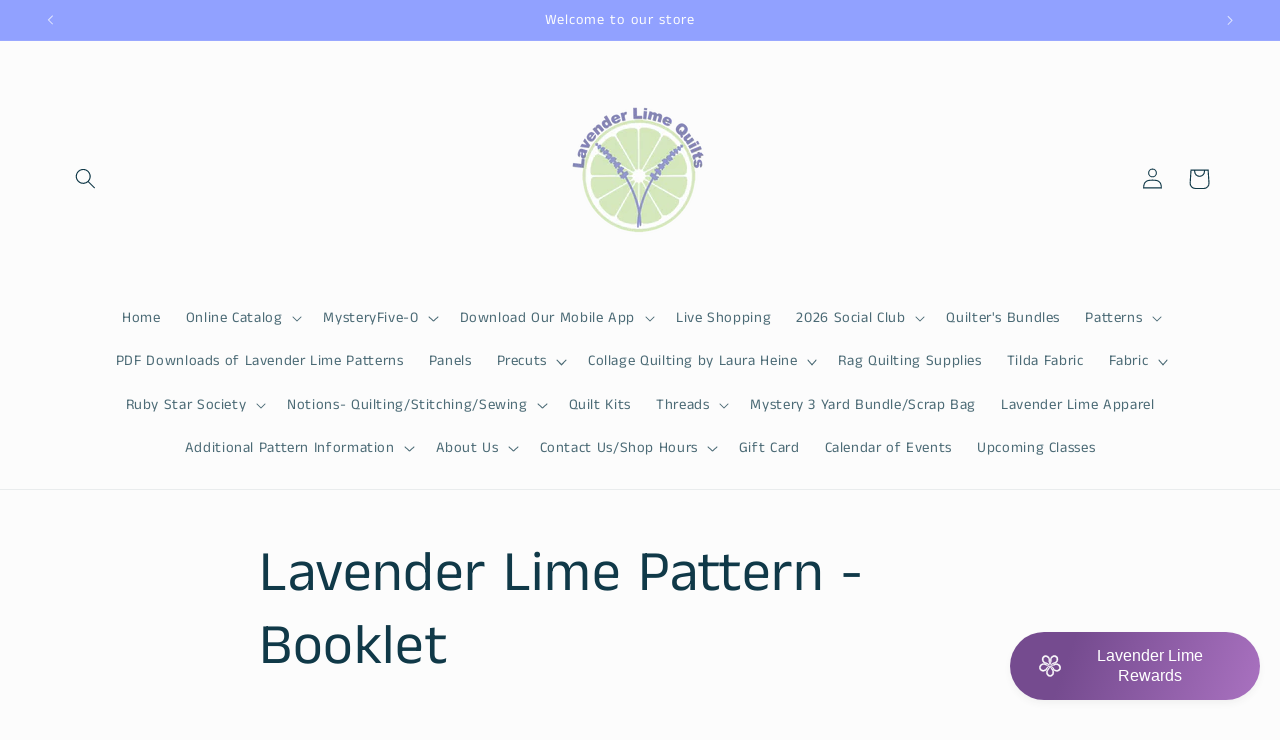

--- FILE ---
content_type: text/html; charset=utf-8
request_url: https://lavenderlimequilts.com/pages/lavender-lime-pattern-booklet
body_size: 53879
content:
<!doctype html>
<html class="no-js" lang="en">
  <head>
    <meta charset="utf-8">
    <meta http-equiv="X-UA-Compatible" content="IE=edge">
    <meta name="viewport" content="width=device-width,initial-scale=1">
    <meta name="theme-color" content="">
    <link rel="canonical" href="https://lavenderlimequilts.com/pages/lavender-lime-pattern-booklet"><link rel="preconnect" href="https://fonts.shopifycdn.com" crossorigin><title>
      Lavender Lime Pattern - Booklet
 &ndash; Lavender Lime Quilts</title>

    

    

<meta property="og:site_name" content="Lavender Lime Quilts">
<meta property="og:url" content="https://lavenderlimequilts.com/pages/lavender-lime-pattern-booklet">
<meta property="og:title" content="Lavender Lime Pattern - Booklet">
<meta property="og:type" content="website">
<meta property="og:description" content="Lavender Lime Quilts"><meta property="og:image" content="http://lavenderlimequilts.com/cdn/shop/files/LL_picture_51408d30-ab4c-4ad2-bc05-98cbaed37000.jpg?v=1707181076">
  <meta property="og:image:secure_url" content="https://lavenderlimequilts.com/cdn/shop/files/LL_picture_51408d30-ab4c-4ad2-bc05-98cbaed37000.jpg?v=1707181076">
  <meta property="og:image:width" content="350">
  <meta property="og:image:height" content="466"><meta name="twitter:card" content="summary_large_image">
<meta name="twitter:title" content="Lavender Lime Pattern - Booklet">
<meta name="twitter:description" content="Lavender Lime Quilts">


    <script src="//lavenderlimequilts.com/cdn/shop/t/6/assets/constants.js?v=58251544750838685771707165261" defer="defer"></script>
    <script src="//lavenderlimequilts.com/cdn/shop/t/6/assets/pubsub.js?v=158357773527763999511707165261" defer="defer"></script>
    <script src="//lavenderlimequilts.com/cdn/shop/t/6/assets/global.js?v=106116626045777747121707165261" defer="defer"></script><script src="//lavenderlimequilts.com/cdn/shop/t/6/assets/animations.js?v=88693664871331136111707165259" defer="defer"></script><script>window.performance && window.performance.mark && window.performance.mark('shopify.content_for_header.start');</script><meta name="facebook-domain-verification" content="j5hc0vmknnifkrgipyts83ch67y1t0">
<meta id="shopify-digital-wallet" name="shopify-digital-wallet" content="/85896429851/digital_wallets/dialog">
<meta name="shopify-checkout-api-token" content="e22f2924dcf7a104b46dec5dd46b65ad">
<meta id="in-context-paypal-metadata" data-shop-id="85896429851" data-venmo-supported="false" data-environment="production" data-locale="en_US" data-paypal-v4="true" data-currency="USD">
<script async="async" src="/checkouts/internal/preloads.js?locale=en-US"></script>
<link rel="preconnect" href="https://shop.app" crossorigin="anonymous">
<script async="async" src="https://shop.app/checkouts/internal/preloads.js?locale=en-US&shop_id=85896429851" crossorigin="anonymous"></script>
<script id="apple-pay-shop-capabilities" type="application/json">{"shopId":85896429851,"countryCode":"US","currencyCode":"USD","merchantCapabilities":["supports3DS"],"merchantId":"gid:\/\/shopify\/Shop\/85896429851","merchantName":"Lavender Lime Quilts","requiredBillingContactFields":["postalAddress","email"],"requiredShippingContactFields":["postalAddress","email"],"shippingType":"shipping","supportedNetworks":["visa","masterCard","amex","discover","elo","jcb"],"total":{"type":"pending","label":"Lavender Lime Quilts","amount":"1.00"},"shopifyPaymentsEnabled":true,"supportsSubscriptions":true}</script>
<script id="shopify-features" type="application/json">{"accessToken":"e22f2924dcf7a104b46dec5dd46b65ad","betas":["rich-media-storefront-analytics"],"domain":"lavenderlimequilts.com","predictiveSearch":true,"shopId":85896429851,"locale":"en"}</script>
<script>var Shopify = Shopify || {};
Shopify.shop = "b54d17-5.myshopify.com";
Shopify.locale = "en";
Shopify.currency = {"active":"USD","rate":"1.0"};
Shopify.country = "US";
Shopify.theme = {"name":"Studio","id":164884283675,"schema_name":"Studio","schema_version":"13.0.1","theme_store_id":1431,"role":"main"};
Shopify.theme.handle = "null";
Shopify.theme.style = {"id":null,"handle":null};
Shopify.cdnHost = "lavenderlimequilts.com/cdn";
Shopify.routes = Shopify.routes || {};
Shopify.routes.root = "/";</script>
<script type="module">!function(o){(o.Shopify=o.Shopify||{}).modules=!0}(window);</script>
<script>!function(o){function n(){var o=[];function n(){o.push(Array.prototype.slice.apply(arguments))}return n.q=o,n}var t=o.Shopify=o.Shopify||{};t.loadFeatures=n(),t.autoloadFeatures=n()}(window);</script>
<script>
  window.ShopifyPay = window.ShopifyPay || {};
  window.ShopifyPay.apiHost = "shop.app\/pay";
  window.ShopifyPay.redirectState = null;
</script>
<script id="shop-js-analytics" type="application/json">{"pageType":"page"}</script>
<script defer="defer" async type="module" src="//lavenderlimequilts.com/cdn/shopifycloud/shop-js/modules/v2/client.init-shop-cart-sync_BN7fPSNr.en.esm.js"></script>
<script defer="defer" async type="module" src="//lavenderlimequilts.com/cdn/shopifycloud/shop-js/modules/v2/chunk.common_Cbph3Kss.esm.js"></script>
<script defer="defer" async type="module" src="//lavenderlimequilts.com/cdn/shopifycloud/shop-js/modules/v2/chunk.modal_DKumMAJ1.esm.js"></script>
<script type="module">
  await import("//lavenderlimequilts.com/cdn/shopifycloud/shop-js/modules/v2/client.init-shop-cart-sync_BN7fPSNr.en.esm.js");
await import("//lavenderlimequilts.com/cdn/shopifycloud/shop-js/modules/v2/chunk.common_Cbph3Kss.esm.js");
await import("//lavenderlimequilts.com/cdn/shopifycloud/shop-js/modules/v2/chunk.modal_DKumMAJ1.esm.js");

  window.Shopify.SignInWithShop?.initShopCartSync?.({"fedCMEnabled":true,"windoidEnabled":true});

</script>
<script>
  window.Shopify = window.Shopify || {};
  if (!window.Shopify.featureAssets) window.Shopify.featureAssets = {};
  window.Shopify.featureAssets['shop-js'] = {"shop-cart-sync":["modules/v2/client.shop-cart-sync_CJVUk8Jm.en.esm.js","modules/v2/chunk.common_Cbph3Kss.esm.js","modules/v2/chunk.modal_DKumMAJ1.esm.js"],"init-fed-cm":["modules/v2/client.init-fed-cm_7Fvt41F4.en.esm.js","modules/v2/chunk.common_Cbph3Kss.esm.js","modules/v2/chunk.modal_DKumMAJ1.esm.js"],"init-shop-email-lookup-coordinator":["modules/v2/client.init-shop-email-lookup-coordinator_Cc088_bR.en.esm.js","modules/v2/chunk.common_Cbph3Kss.esm.js","modules/v2/chunk.modal_DKumMAJ1.esm.js"],"init-windoid":["modules/v2/client.init-windoid_hPopwJRj.en.esm.js","modules/v2/chunk.common_Cbph3Kss.esm.js","modules/v2/chunk.modal_DKumMAJ1.esm.js"],"shop-button":["modules/v2/client.shop-button_B0jaPSNF.en.esm.js","modules/v2/chunk.common_Cbph3Kss.esm.js","modules/v2/chunk.modal_DKumMAJ1.esm.js"],"shop-cash-offers":["modules/v2/client.shop-cash-offers_DPIskqss.en.esm.js","modules/v2/chunk.common_Cbph3Kss.esm.js","modules/v2/chunk.modal_DKumMAJ1.esm.js"],"shop-toast-manager":["modules/v2/client.shop-toast-manager_CK7RT69O.en.esm.js","modules/v2/chunk.common_Cbph3Kss.esm.js","modules/v2/chunk.modal_DKumMAJ1.esm.js"],"init-shop-cart-sync":["modules/v2/client.init-shop-cart-sync_BN7fPSNr.en.esm.js","modules/v2/chunk.common_Cbph3Kss.esm.js","modules/v2/chunk.modal_DKumMAJ1.esm.js"],"init-customer-accounts-sign-up":["modules/v2/client.init-customer-accounts-sign-up_CfPf4CXf.en.esm.js","modules/v2/client.shop-login-button_DeIztwXF.en.esm.js","modules/v2/chunk.common_Cbph3Kss.esm.js","modules/v2/chunk.modal_DKumMAJ1.esm.js"],"pay-button":["modules/v2/client.pay-button_CgIwFSYN.en.esm.js","modules/v2/chunk.common_Cbph3Kss.esm.js","modules/v2/chunk.modal_DKumMAJ1.esm.js"],"init-customer-accounts":["modules/v2/client.init-customer-accounts_DQ3x16JI.en.esm.js","modules/v2/client.shop-login-button_DeIztwXF.en.esm.js","modules/v2/chunk.common_Cbph3Kss.esm.js","modules/v2/chunk.modal_DKumMAJ1.esm.js"],"avatar":["modules/v2/client.avatar_BTnouDA3.en.esm.js"],"init-shop-for-new-customer-accounts":["modules/v2/client.init-shop-for-new-customer-accounts_CsZy_esa.en.esm.js","modules/v2/client.shop-login-button_DeIztwXF.en.esm.js","modules/v2/chunk.common_Cbph3Kss.esm.js","modules/v2/chunk.modal_DKumMAJ1.esm.js"],"shop-follow-button":["modules/v2/client.shop-follow-button_BRMJjgGd.en.esm.js","modules/v2/chunk.common_Cbph3Kss.esm.js","modules/v2/chunk.modal_DKumMAJ1.esm.js"],"checkout-modal":["modules/v2/client.checkout-modal_B9Drz_yf.en.esm.js","modules/v2/chunk.common_Cbph3Kss.esm.js","modules/v2/chunk.modal_DKumMAJ1.esm.js"],"shop-login-button":["modules/v2/client.shop-login-button_DeIztwXF.en.esm.js","modules/v2/chunk.common_Cbph3Kss.esm.js","modules/v2/chunk.modal_DKumMAJ1.esm.js"],"lead-capture":["modules/v2/client.lead-capture_DXYzFM3R.en.esm.js","modules/v2/chunk.common_Cbph3Kss.esm.js","modules/v2/chunk.modal_DKumMAJ1.esm.js"],"shop-login":["modules/v2/client.shop-login_CA5pJqmO.en.esm.js","modules/v2/chunk.common_Cbph3Kss.esm.js","modules/v2/chunk.modal_DKumMAJ1.esm.js"],"payment-terms":["modules/v2/client.payment-terms_BxzfvcZJ.en.esm.js","modules/v2/chunk.common_Cbph3Kss.esm.js","modules/v2/chunk.modal_DKumMAJ1.esm.js"]};
</script>
<script id="__st">var __st={"a":85896429851,"offset":-18000,"reqid":"08354990-c39c-471c-9d66-c45173c95b35-1769848906","pageurl":"lavenderlimequilts.com\/pages\/lavender-lime-pattern-booklet","s":"pages-140045615387","u":"2503aaf6ac8c","p":"page","rtyp":"page","rid":140045615387};</script>
<script>window.ShopifyPaypalV4VisibilityTracking = true;</script>
<script id="captcha-bootstrap">!function(){'use strict';const t='contact',e='account',n='new_comment',o=[[t,t],['blogs',n],['comments',n],[t,'customer']],c=[[e,'customer_login'],[e,'guest_login'],[e,'recover_customer_password'],[e,'create_customer']],r=t=>t.map((([t,e])=>`form[action*='/${t}']:not([data-nocaptcha='true']) input[name='form_type'][value='${e}']`)).join(','),a=t=>()=>t?[...document.querySelectorAll(t)].map((t=>t.form)):[];function s(){const t=[...o],e=r(t);return a(e)}const i='password',u='form_key',d=['recaptcha-v3-token','g-recaptcha-response','h-captcha-response',i],f=()=>{try{return window.sessionStorage}catch{return}},m='__shopify_v',_=t=>t.elements[u];function p(t,e,n=!1){try{const o=window.sessionStorage,c=JSON.parse(o.getItem(e)),{data:r}=function(t){const{data:e,action:n}=t;return t[m]||n?{data:e,action:n}:{data:t,action:n}}(c);for(const[e,n]of Object.entries(r))t.elements[e]&&(t.elements[e].value=n);n&&o.removeItem(e)}catch(o){console.error('form repopulation failed',{error:o})}}const l='form_type',E='cptcha';function T(t){t.dataset[E]=!0}const w=window,h=w.document,L='Shopify',v='ce_forms',y='captcha';let A=!1;((t,e)=>{const n=(g='f06e6c50-85a8-45c8-87d0-21a2b65856fe',I='https://cdn.shopify.com/shopifycloud/storefront-forms-hcaptcha/ce_storefront_forms_captcha_hcaptcha.v1.5.2.iife.js',D={infoText:'Protected by hCaptcha',privacyText:'Privacy',termsText:'Terms'},(t,e,n)=>{const o=w[L][v],c=o.bindForm;if(c)return c(t,g,e,D).then(n);var r;o.q.push([[t,g,e,D],n]),r=I,A||(h.body.append(Object.assign(h.createElement('script'),{id:'captcha-provider',async:!0,src:r})),A=!0)});var g,I,D;w[L]=w[L]||{},w[L][v]=w[L][v]||{},w[L][v].q=[],w[L][y]=w[L][y]||{},w[L][y].protect=function(t,e){n(t,void 0,e),T(t)},Object.freeze(w[L][y]),function(t,e,n,w,h,L){const[v,y,A,g]=function(t,e,n){const i=e?o:[],u=t?c:[],d=[...i,...u],f=r(d),m=r(i),_=r(d.filter((([t,e])=>n.includes(e))));return[a(f),a(m),a(_),s()]}(w,h,L),I=t=>{const e=t.target;return e instanceof HTMLFormElement?e:e&&e.form},D=t=>v().includes(t);t.addEventListener('submit',(t=>{const e=I(t);if(!e)return;const n=D(e)&&!e.dataset.hcaptchaBound&&!e.dataset.recaptchaBound,o=_(e),c=g().includes(e)&&(!o||!o.value);(n||c)&&t.preventDefault(),c&&!n&&(function(t){try{if(!f())return;!function(t){const e=f();if(!e)return;const n=_(t);if(!n)return;const o=n.value;o&&e.removeItem(o)}(t);const e=Array.from(Array(32),(()=>Math.random().toString(36)[2])).join('');!function(t,e){_(t)||t.append(Object.assign(document.createElement('input'),{type:'hidden',name:u})),t.elements[u].value=e}(t,e),function(t,e){const n=f();if(!n)return;const o=[...t.querySelectorAll(`input[type='${i}']`)].map((({name:t})=>t)),c=[...d,...o],r={};for(const[a,s]of new FormData(t).entries())c.includes(a)||(r[a]=s);n.setItem(e,JSON.stringify({[m]:1,action:t.action,data:r}))}(t,e)}catch(e){console.error('failed to persist form',e)}}(e),e.submit())}));const S=(t,e)=>{t&&!t.dataset[E]&&(n(t,e.some((e=>e===t))),T(t))};for(const o of['focusin','change'])t.addEventListener(o,(t=>{const e=I(t);D(e)&&S(e,y())}));const B=e.get('form_key'),M=e.get(l),P=B&&M;t.addEventListener('DOMContentLoaded',(()=>{const t=y();if(P)for(const e of t)e.elements[l].value===M&&p(e,B);[...new Set([...A(),...v().filter((t=>'true'===t.dataset.shopifyCaptcha))])].forEach((e=>S(e,t)))}))}(h,new URLSearchParams(w.location.search),n,t,e,['guest_login'])})(!0,!0)}();</script>
<script integrity="sha256-4kQ18oKyAcykRKYeNunJcIwy7WH5gtpwJnB7kiuLZ1E=" data-source-attribution="shopify.loadfeatures" defer="defer" src="//lavenderlimequilts.com/cdn/shopifycloud/storefront/assets/storefront/load_feature-a0a9edcb.js" crossorigin="anonymous"></script>
<script crossorigin="anonymous" defer="defer" src="//lavenderlimequilts.com/cdn/shopifycloud/storefront/assets/shopify_pay/storefront-65b4c6d7.js?v=20250812"></script>
<script data-source-attribution="shopify.dynamic_checkout.dynamic.init">var Shopify=Shopify||{};Shopify.PaymentButton=Shopify.PaymentButton||{isStorefrontPortableWallets:!0,init:function(){window.Shopify.PaymentButton.init=function(){};var t=document.createElement("script");t.src="https://lavenderlimequilts.com/cdn/shopifycloud/portable-wallets/latest/portable-wallets.en.js",t.type="module",document.head.appendChild(t)}};
</script>
<script data-source-attribution="shopify.dynamic_checkout.buyer_consent">
  function portableWalletsHideBuyerConsent(e){var t=document.getElementById("shopify-buyer-consent"),n=document.getElementById("shopify-subscription-policy-button");t&&n&&(t.classList.add("hidden"),t.setAttribute("aria-hidden","true"),n.removeEventListener("click",e))}function portableWalletsShowBuyerConsent(e){var t=document.getElementById("shopify-buyer-consent"),n=document.getElementById("shopify-subscription-policy-button");t&&n&&(t.classList.remove("hidden"),t.removeAttribute("aria-hidden"),n.addEventListener("click",e))}window.Shopify?.PaymentButton&&(window.Shopify.PaymentButton.hideBuyerConsent=portableWalletsHideBuyerConsent,window.Shopify.PaymentButton.showBuyerConsent=portableWalletsShowBuyerConsent);
</script>
<script data-source-attribution="shopify.dynamic_checkout.cart.bootstrap">document.addEventListener("DOMContentLoaded",(function(){function t(){return document.querySelector("shopify-accelerated-checkout-cart, shopify-accelerated-checkout")}if(t())Shopify.PaymentButton.init();else{new MutationObserver((function(e,n){t()&&(Shopify.PaymentButton.init(),n.disconnect())})).observe(document.body,{childList:!0,subtree:!0})}}));
</script>
<link id="shopify-accelerated-checkout-styles" rel="stylesheet" media="screen" href="https://lavenderlimequilts.com/cdn/shopifycloud/portable-wallets/latest/accelerated-checkout-backwards-compat.css" crossorigin="anonymous">
<style id="shopify-accelerated-checkout-cart">
        #shopify-buyer-consent {
  margin-top: 1em;
  display: inline-block;
  width: 100%;
}

#shopify-buyer-consent.hidden {
  display: none;
}

#shopify-subscription-policy-button {
  background: none;
  border: none;
  padding: 0;
  text-decoration: underline;
  font-size: inherit;
  cursor: pointer;
}

#shopify-subscription-policy-button::before {
  box-shadow: none;
}

      </style>
<script id="sections-script" data-sections="header" defer="defer" src="//lavenderlimequilts.com/cdn/shop/t/6/compiled_assets/scripts.js?v=681"></script>
<script>window.performance && window.performance.mark && window.performance.mark('shopify.content_for_header.end');</script>


    <style data-shopify>
      @font-face {
  font-family: "Anek Tamil";
  font-weight: 400;
  font-style: normal;
  font-display: swap;
  src: url("//lavenderlimequilts.com/cdn/fonts/anek_tamil/anektamil_n4.2c907daa645b7bbf6285dac0733760f08d99f2ba.woff2") format("woff2"),
       url("//lavenderlimequilts.com/cdn/fonts/anek_tamil/anektamil_n4.58d2b7d33afb43473289c2390c1128013680474b.woff") format("woff");
}

      @font-face {
  font-family: "Anek Tamil";
  font-weight: 700;
  font-style: normal;
  font-display: swap;
  src: url("//lavenderlimequilts.com/cdn/fonts/anek_tamil/anektamil_n7.31f19f849e399606944d7e18afb0d939020205cb.woff2") format("woff2"),
       url("//lavenderlimequilts.com/cdn/fonts/anek_tamil/anektamil_n7.3814c59b267d611330450a8e339987d5bc311032.woff") format("woff");
}

      
      
      @font-face {
  font-family: "Anek Tamil";
  font-weight: 400;
  font-style: normal;
  font-display: swap;
  src: url("//lavenderlimequilts.com/cdn/fonts/anek_tamil/anektamil_n4.2c907daa645b7bbf6285dac0733760f08d99f2ba.woff2") format("woff2"),
       url("//lavenderlimequilts.com/cdn/fonts/anek_tamil/anektamil_n4.58d2b7d33afb43473289c2390c1128013680474b.woff") format("woff");
}


      
        :root,
        .color-scheme-1 {
          --color-background: 252,252,252;
        
          --gradient-background: #fcfcfc;
        

        

        --color-foreground: 16,57,72;
        --color-background-contrast: 188,188,188;
        --color-shadow: 16,57,72;
        --color-button: 16,57,72;
        --color-button-text: 252,252,252;
        --color-secondary-button: 252,252,252;
        --color-secondary-button-text: 5,44,70;
        --color-link: 5,44,70;
        --color-badge-foreground: 16,57,72;
        --color-badge-background: 252,252,252;
        --color-badge-border: 16,57,72;
        --payment-terms-background-color: rgb(252 252 252);
      }
      
        
        .color-scheme-2 {
          --color-background: 235,236,237;
        
          --gradient-background: #ebeced;
        

        

        --color-foreground: 16,57,72;
        --color-background-contrast: 168,172,177;
        --color-shadow: 16,57,72;
        --color-button: 16,57,72;
        --color-button-text: 235,236,237;
        --color-secondary-button: 235,236,237;
        --color-secondary-button-text: 16,57,72;
        --color-link: 16,57,72;
        --color-badge-foreground: 16,57,72;
        --color-badge-background: 235,236,237;
        --color-badge-border: 16,57,72;
        --payment-terms-background-color: rgb(235 236 237);
      }
      
        
        .color-scheme-3 {
          --color-background: 145,161,255;
        
          --gradient-background: #91a1ff;
        

        

        --color-foreground: 252,252,252;
        --color-background-contrast: 18,52,255;
        --color-shadow: 145,161,255;
        --color-button: 252,252,252;
        --color-button-text: 145,161,255;
        --color-secondary-button: 145,161,255;
        --color-secondary-button-text: 252,252,252;
        --color-link: 252,252,252;
        --color-badge-foreground: 252,252,252;
        --color-badge-background: 145,161,255;
        --color-badge-border: 252,252,252;
        --payment-terms-background-color: rgb(145 161 255);
      }
      
        
        .color-scheme-4 {
          --color-background: 188,86,49;
        
          --gradient-background: #bc5631;
        

        

        --color-foreground: 252,252,252;
        --color-background-contrast: 87,40,23;
        --color-shadow: 16,57,72;
        --color-button: 252,252,252;
        --color-button-text: 188,86,49;
        --color-secondary-button: 188,86,49;
        --color-secondary-button-text: 252,252,252;
        --color-link: 252,252,252;
        --color-badge-foreground: 252,252,252;
        --color-badge-background: 188,86,49;
        --color-badge-border: 252,252,252;
        --payment-terms-background-color: rgb(188 86 49);
      }
      
        
        .color-scheme-5 {
          --color-background: 24,86,108;
        
          --gradient-background: #18566c;
        

        

        --color-foreground: 252,252,252;
        --color-background-contrast: 1,3,4;
        --color-shadow: 16,57,72;
        --color-button: 252,252,252;
        --color-button-text: 24,86,108;
        --color-secondary-button: 24,86,108;
        --color-secondary-button-text: 252,252,252;
        --color-link: 252,252,252;
        --color-badge-foreground: 252,252,252;
        --color-badge-background: 24,86,108;
        --color-badge-border: 252,252,252;
        --payment-terms-background-color: rgb(24 86 108);
      }
      

      body, .color-scheme-1, .color-scheme-2, .color-scheme-3, .color-scheme-4, .color-scheme-5 {
        color: rgba(var(--color-foreground), 0.75);
        background-color: rgb(var(--color-background));
      }

      :root {
        --font-body-family: "Anek Tamil", sans-serif;
        --font-body-style: normal;
        --font-body-weight: 400;
        --font-body-weight-bold: 700;

        --font-heading-family: "Anek Tamil", sans-serif;
        --font-heading-style: normal;
        --font-heading-weight: 400;

        --font-body-scale: 1.05;
        --font-heading-scale: 1.0476190476190477;

        --media-padding: px;
        --media-border-opacity: 0.1;
        --media-border-width: 0px;
        --media-radius: 0px;
        --media-shadow-opacity: 0.0;
        --media-shadow-horizontal-offset: 0px;
        --media-shadow-vertical-offset: 4px;
        --media-shadow-blur-radius: 5px;
        --media-shadow-visible: 0;

        --page-width: 120rem;
        --page-width-margin: 0rem;

        --product-card-image-padding: 0.0rem;
        --product-card-corner-radius: 0.0rem;
        --product-card-text-alignment: center;
        --product-card-border-width: 0.0rem;
        --product-card-border-opacity: 0.1;
        --product-card-shadow-opacity: 0.0;
        --product-card-shadow-visible: 0;
        --product-card-shadow-horizontal-offset: 0.0rem;
        --product-card-shadow-vertical-offset: 0.4rem;
        --product-card-shadow-blur-radius: 0.5rem;

        --collection-card-image-padding: 0.0rem;
        --collection-card-corner-radius: 0.0rem;
        --collection-card-text-alignment: center;
        --collection-card-border-width: 0.0rem;
        --collection-card-border-opacity: 0.1;
        --collection-card-shadow-opacity: 0.0;
        --collection-card-shadow-visible: 0;
        --collection-card-shadow-horizontal-offset: 0.0rem;
        --collection-card-shadow-vertical-offset: 0.4rem;
        --collection-card-shadow-blur-radius: 0.5rem;

        --blog-card-image-padding: 0.0rem;
        --blog-card-corner-radius: 0.0rem;
        --blog-card-text-alignment: center;
        --blog-card-border-width: 0.0rem;
        --blog-card-border-opacity: 0.1;
        --blog-card-shadow-opacity: 0.0;
        --blog-card-shadow-visible: 0;
        --blog-card-shadow-horizontal-offset: 0.0rem;
        --blog-card-shadow-vertical-offset: 0.4rem;
        --blog-card-shadow-blur-radius: 0.5rem;

        --badge-corner-radius: 4.0rem;

        --popup-border-width: 5px;
        --popup-border-opacity: 0.1;
        --popup-corner-radius: 0px;
        --popup-shadow-opacity: 0.1;
        --popup-shadow-horizontal-offset: 6px;
        --popup-shadow-vertical-offset: 6px;
        --popup-shadow-blur-radius: 25px;

        --drawer-border-width: 1px;
        --drawer-border-opacity: 0.1;
        --drawer-shadow-opacity: 0.0;
        --drawer-shadow-horizontal-offset: 0px;
        --drawer-shadow-vertical-offset: 4px;
        --drawer-shadow-blur-radius: 5px;

        --spacing-sections-desktop: 0px;
        --spacing-sections-mobile: 0px;

        --grid-desktop-vertical-spacing: 40px;
        --grid-desktop-horizontal-spacing: 40px;
        --grid-mobile-vertical-spacing: 20px;
        --grid-mobile-horizontal-spacing: 20px;

        --text-boxes-border-opacity: 0.1;
        --text-boxes-border-width: 0px;
        --text-boxes-radius: 0px;
        --text-boxes-shadow-opacity: 0.0;
        --text-boxes-shadow-visible: 0;
        --text-boxes-shadow-horizontal-offset: 0px;
        --text-boxes-shadow-vertical-offset: 4px;
        --text-boxes-shadow-blur-radius: 5px;

        --buttons-radius: 40px;
        --buttons-radius-outset: 41px;
        --buttons-border-width: 1px;
        --buttons-border-opacity: 1.0;
        --buttons-shadow-opacity: 0.1;
        --buttons-shadow-visible: 1;
        --buttons-shadow-horizontal-offset: 2px;
        --buttons-shadow-vertical-offset: 2px;
        --buttons-shadow-blur-radius: 5px;
        --buttons-border-offset: 0.3px;

        --inputs-radius: 2px;
        --inputs-border-width: 1px;
        --inputs-border-opacity: 0.15;
        --inputs-shadow-opacity: 0.05;
        --inputs-shadow-horizontal-offset: 2px;
        --inputs-margin-offset: 2px;
        --inputs-shadow-vertical-offset: 2px;
        --inputs-shadow-blur-radius: 5px;
        --inputs-radius-outset: 3px;

        --variant-pills-radius: 40px;
        --variant-pills-border-width: 1px;
        --variant-pills-border-opacity: 0.55;
        --variant-pills-shadow-opacity: 0.0;
        --variant-pills-shadow-horizontal-offset: 0px;
        --variant-pills-shadow-vertical-offset: 4px;
        --variant-pills-shadow-blur-radius: 5px;
      }

      *,
      *::before,
      *::after {
        box-sizing: inherit;
      }

      html {
        box-sizing: border-box;
        font-size: calc(var(--font-body-scale) * 62.5%);
        height: 100%;
      }

      body {
        display: grid;
        grid-template-rows: auto auto 1fr auto;
        grid-template-columns: 100%;
        min-height: 100%;
        margin: 0;
        font-size: 1.5rem;
        letter-spacing: 0.06rem;
        line-height: calc(1 + 0.8 / var(--font-body-scale));
        font-family: var(--font-body-family);
        font-style: var(--font-body-style);
        font-weight: var(--font-body-weight);
      }

      @media screen and (min-width: 750px) {
        body {
          font-size: 1.6rem;
        }
      }
    </style>

    <link href="//lavenderlimequilts.com/cdn/shop/t/6/assets/base.css?v=25513028573540360251707165259" rel="stylesheet" type="text/css" media="all" />
<link rel="preload" as="font" href="//lavenderlimequilts.com/cdn/fonts/anek_tamil/anektamil_n4.2c907daa645b7bbf6285dac0733760f08d99f2ba.woff2" type="font/woff2" crossorigin><link rel="preload" as="font" href="//lavenderlimequilts.com/cdn/fonts/anek_tamil/anektamil_n4.2c907daa645b7bbf6285dac0733760f08d99f2ba.woff2" type="font/woff2" crossorigin><link
        rel="stylesheet"
        href="//lavenderlimequilts.com/cdn/shop/t/6/assets/component-predictive-search.css?v=118923337488134913561707165260"
        media="print"
        onload="this.media='all'"
      ><script>
      document.documentElement.className = document.documentElement.className.replace('no-js', 'js');
      if (Shopify.designMode) {
        document.documentElement.classList.add('shopify-design-mode');
      }
    </script>
  <!-- BEGIN app block: shopify://apps/videeo-mobile-commerce/blocks/app-embed-sdk/acf9f8eb-c211-4324-a19b-9f362f43b225 -->
    <script defer="defer" src="https://sdk.justsell.live/latest.js"></script>

<script>
function addLiveVideeoElmToDom(mainElement, elementToAdd) {
  let isChildOfMain = false;
  let footerElement = null;

  const footerGroupElmArr = document.querySelectorAll('[class*="footer-group"]');
  const footerSectionElmArr = document.querySelectorAll('[id*="footer"]');

  if (footerGroupElmArr.length) {
      footerElement = footerGroupElmArr[0];
      isChildOfMain = mainElement.querySelector(`.${footerElement.classList[1]}`) ? true : false;
  } else if (footerSectionElmArr.length) {
      footerElement = footerSectionElmArr[0];
      isChildOfMain = mainElement.querySelector(`#${footerElement.id}`) ? true : false;
  }

  if (isChildOfMain) {
    while (footerElement && footerElement.parentElement && footerElement.parentElement.tagName !== 'MAIN') {
        footerElement = footerElement.parentElement;
    }

    try {
        mainElement.insertBefore(elementToAdd, footerElement);
    } catch (error) {
      // if there is an error, it means that the footer is not a direct child of the main element
      // this should not happen, but if it does, just append the element to the main element

      mainElement.appendChild(elementToAdd);
    }
  } else {
    mainElement.appendChild(elementToAdd);
  }
}
function loadVideeoSDK() {
  let videeoElement = document.querySelector('#videeo-sdk');
  if (!videeoElement) {
      videeoElement = document.createElement("div");
      videeoElement.id = "videeo-sdk";
      document.body.appendChild(videeoElement);
  }
  
  new VideeoSDK("videeo-sdk", {
    environment: 'production',
    shopName: 'b54d17_5shvideeo',
    miniPlayer:  true ,
  });
}
window.addEventListener('load', () => {
  loadVideeoSDK();
});
</script>

<div id="popclips-player-div">
  <!-- BEGIN app snippet: popclips-player -->






<!-- END app snippet --><!-- BEGIN app snippet: vite-tag -->


  <link href="//cdn.shopify.com/extensions/d9586080-d6f9-42e1-ab41-6a685331be88/videeo-mobile-commerce-110/assets/popclips-player-B-d6RNtD.css" rel="stylesheet" type="text/css" media="all" />

<!-- END app snippet --><!-- BEGIN app snippet: vite-tag -->


  <script src="https://cdn.shopify.com/extensions/d9586080-d6f9-42e1-ab41-6a685331be88/videeo-mobile-commerce-110/assets/popclips-player-DejkfJjF.js" type="module" crossorigin="anonymous"></script>
  <link rel="modulepreload" href="https://cdn.shopify.com/extensions/d9586080-d6f9-42e1-ab41-6a685331be88/videeo-mobile-commerce-110/assets/PopclipsLikesAndViews.ce-CVRhyQa1.js" crossorigin="anonymous">
  <link rel="modulepreload" href="https://cdn.shopify.com/extensions/d9586080-d6f9-42e1-ab41-6a685331be88/videeo-mobile-commerce-110/assets/PopclipsProductCard.ce-CEYM9uzP.js" crossorigin="anonymous">
  <link rel="modulepreload" href="https://cdn.shopify.com/extensions/d9586080-d6f9-42e1-ab41-6a685331be88/videeo-mobile-commerce-110/assets/PopclipsVideoDrawer.ce-CEhxK6Gn.js" crossorigin="anonymous">
  <link rel="modulepreload" href="https://cdn.shopify.com/extensions/d9586080-d6f9-42e1-ab41-6a685331be88/videeo-mobile-commerce-110/assets/VideoPlayer.ce-b80O1yy2.js" crossorigin="anonymous">

<!-- END app snippet -->
</div>

<div id="shared-popclips-feed">
  <!-- BEGIN app snippet: shared-popclips-feed -->


<shared-popclips-feed
    vfs-service-api-url = https://vfs-app.videeobroadcast.com/api/shopify/shop
    shopify-domain="b54d17-5.myshopify.com"
    currency-symbol="USD"
    media-gallery-api-url = https://9utomosa81.execute-api.us-east-2.amazonaws.com/prod
    data-lake-api-url = https://data-lake-foundation.cs-api.com/ingest/attribution
    popclips-likes-views-api = https://vfs-app.cs-api.com
    ingest-analytics-api-url = https://data-lake-foundation.cs-api.com/ingest/analytics
    custom-popclips-media-api = https://9utomosa81.execute-api.us-east-2.amazonaws.com/prod
/><!-- END app snippet --><!-- BEGIN app snippet: vite-tag -->


<!-- END app snippet --><!-- BEGIN app snippet: vite-tag -->


  <script src="https://cdn.shopify.com/extensions/d9586080-d6f9-42e1-ab41-6a685331be88/videeo-mobile-commerce-110/assets/shared-popclips-feed-Dp8no753.js" type="module" crossorigin="anonymous"></script>
  <link rel="modulepreload" href="https://cdn.shopify.com/extensions/d9586080-d6f9-42e1-ab41-6a685331be88/videeo-mobile-commerce-110/assets/PopclipsLikesAndViews.ce-CVRhyQa1.js" crossorigin="anonymous">
  <link rel="modulepreload" href="https://cdn.shopify.com/extensions/d9586080-d6f9-42e1-ab41-6a685331be88/videeo-mobile-commerce-110/assets/PopclipsVariantsSlider.ce-kEz8Q-Od.js" crossorigin="anonymous">
  <link rel="modulepreload" href="https://cdn.shopify.com/extensions/d9586080-d6f9-42e1-ab41-6a685331be88/videeo-mobile-commerce-110/assets/VideoPlayer.ce-b80O1yy2.js" crossorigin="anonymous">
  <link rel="modulepreload" href="https://cdn.shopify.com/extensions/d9586080-d6f9-42e1-ab41-6a685331be88/videeo-mobile-commerce-110/assets/PopclipsVideoDrawer.ce-CEhxK6Gn.js" crossorigin="anonymous">

<!-- END app snippet -->
</div>

<!-- END app block --><!-- BEGIN app block: shopify://apps/judge-me-reviews/blocks/judgeme_core/61ccd3b1-a9f2-4160-9fe9-4fec8413e5d8 --><!-- Start of Judge.me Core -->






<link rel="dns-prefetch" href="https://cdnwidget.judge.me">
<link rel="dns-prefetch" href="https://cdn.judge.me">
<link rel="dns-prefetch" href="https://cdn1.judge.me">
<link rel="dns-prefetch" href="https://api.judge.me">

<script data-cfasync='false' class='jdgm-settings-script'>window.jdgmSettings={"pagination":5,"disable_web_reviews":false,"badge_no_review_text":"No reviews","badge_n_reviews_text":"{{ n }} review/reviews","hide_badge_preview_if_no_reviews":true,"badge_hide_text":false,"enforce_center_preview_badge":false,"widget_title":"Customer Reviews","widget_open_form_text":"Write a review","widget_close_form_text":"Cancel review","widget_refresh_page_text":"Refresh page","widget_summary_text":"Based on {{ number_of_reviews }} review/reviews","widget_no_review_text":"Be the first to write a review","widget_name_field_text":"Display name","widget_verified_name_field_text":"Verified Name (public)","widget_name_placeholder_text":"Display name","widget_required_field_error_text":"This field is required.","widget_email_field_text":"Email address","widget_verified_email_field_text":"Verified Email (private, can not be edited)","widget_email_placeholder_text":"Your email address","widget_email_field_error_text":"Please enter a valid email address.","widget_rating_field_text":"Rating","widget_review_title_field_text":"Review Title","widget_review_title_placeholder_text":"Give your review a title","widget_review_body_field_text":"Review content","widget_review_body_placeholder_text":"Start writing here...","widget_pictures_field_text":"Picture/Video (optional)","widget_submit_review_text":"Submit Review","widget_submit_verified_review_text":"Submit Verified Review","widget_submit_success_msg_with_auto_publish":"Thank you! Please refresh the page in a few moments to see your review. You can remove or edit your review by logging into \u003ca href='https://judge.me/login' target='_blank' rel='nofollow noopener'\u003eJudge.me\u003c/a\u003e","widget_submit_success_msg_no_auto_publish":"Thank you! Your review will be published as soon as it is approved by the shop admin. You can remove or edit your review by logging into \u003ca href='https://judge.me/login' target='_blank' rel='nofollow noopener'\u003eJudge.me\u003c/a\u003e","widget_show_default_reviews_out_of_total_text":"Showing {{ n_reviews_shown }} out of {{ n_reviews }} reviews.","widget_show_all_link_text":"Show all","widget_show_less_link_text":"Show less","widget_author_said_text":"{{ reviewer_name }} said:","widget_days_text":"{{ n }} days ago","widget_weeks_text":"{{ n }} week/weeks ago","widget_months_text":"{{ n }} month/months ago","widget_years_text":"{{ n }} year/years ago","widget_yesterday_text":"Yesterday","widget_today_text":"Today","widget_replied_text":"\u003e\u003e {{ shop_name }} replied:","widget_read_more_text":"Read more","widget_reviewer_name_as_initial":"","widget_rating_filter_color":"#fbcd0a","widget_rating_filter_see_all_text":"See all reviews","widget_sorting_most_recent_text":"Most Recent","widget_sorting_highest_rating_text":"Highest Rating","widget_sorting_lowest_rating_text":"Lowest Rating","widget_sorting_with_pictures_text":"Only Pictures","widget_sorting_most_helpful_text":"Most Helpful","widget_open_question_form_text":"Ask a question","widget_reviews_subtab_text":"Reviews","widget_questions_subtab_text":"Questions","widget_question_label_text":"Question","widget_answer_label_text":"Answer","widget_question_placeholder_text":"Write your question here","widget_submit_question_text":"Submit Question","widget_question_submit_success_text":"Thank you for your question! We will notify you once it gets answered.","verified_badge_text":"Verified","verified_badge_bg_color":"","verified_badge_text_color":"","verified_badge_placement":"left-of-reviewer-name","widget_review_max_height":"","widget_hide_border":false,"widget_social_share":false,"widget_thumb":false,"widget_review_location_show":false,"widget_location_format":"","all_reviews_include_out_of_store_products":true,"all_reviews_out_of_store_text":"(out of store)","all_reviews_pagination":100,"all_reviews_product_name_prefix_text":"about","enable_review_pictures":true,"enable_question_anwser":false,"widget_theme":"default","review_date_format":"mm/dd/yyyy","default_sort_method":"most-recent","widget_product_reviews_subtab_text":"Product Reviews","widget_shop_reviews_subtab_text":"Shop Reviews","widget_other_products_reviews_text":"Reviews for other products","widget_store_reviews_subtab_text":"Store reviews","widget_no_store_reviews_text":"This store hasn't received any reviews yet","widget_web_restriction_product_reviews_text":"This product hasn't received any reviews yet","widget_no_items_text":"No items found","widget_show_more_text":"Show more","widget_write_a_store_review_text":"Write a Store Review","widget_other_languages_heading":"Reviews in Other Languages","widget_translate_review_text":"Translate review to {{ language }}","widget_translating_review_text":"Translating...","widget_show_original_translation_text":"Show original ({{ language }})","widget_translate_review_failed_text":"Review couldn't be translated.","widget_translate_review_retry_text":"Retry","widget_translate_review_try_again_later_text":"Try again later","show_product_url_for_grouped_product":false,"widget_sorting_pictures_first_text":"Pictures First","show_pictures_on_all_rev_page_mobile":false,"show_pictures_on_all_rev_page_desktop":false,"floating_tab_hide_mobile_install_preference":false,"floating_tab_button_name":"★ Reviews","floating_tab_title":"Let customers speak for us","floating_tab_button_color":"","floating_tab_button_background_color":"","floating_tab_url":"","floating_tab_url_enabled":false,"floating_tab_tab_style":"text","all_reviews_text_badge_text":"Customers rate us {{ shop.metafields.judgeme.all_reviews_rating | round: 1 }}/5 based on {{ shop.metafields.judgeme.all_reviews_count }} reviews.","all_reviews_text_badge_text_branded_style":"{{ shop.metafields.judgeme.all_reviews_rating | round: 1 }} out of 5 stars based on {{ shop.metafields.judgeme.all_reviews_count }} reviews","is_all_reviews_text_badge_a_link":false,"show_stars_for_all_reviews_text_badge":false,"all_reviews_text_badge_url":"","all_reviews_text_style":"branded","all_reviews_text_color_style":"judgeme_brand_color","all_reviews_text_color":"#108474","all_reviews_text_show_jm_brand":false,"featured_carousel_show_header":true,"featured_carousel_title":"Let customers speak for us","testimonials_carousel_title":"Customers are saying","videos_carousel_title":"Real customer stories","cards_carousel_title":"Customers are saying","featured_carousel_count_text":"from {{ n }} reviews","featured_carousel_add_link_to_all_reviews_page":false,"featured_carousel_url":"","featured_carousel_show_images":true,"featured_carousel_autoslide_interval":5,"featured_carousel_arrows_on_the_sides":false,"featured_carousel_height":250,"featured_carousel_width":80,"featured_carousel_image_size":0,"featured_carousel_image_height":250,"featured_carousel_arrow_color":"#eeeeee","verified_count_badge_style":"branded","verified_count_badge_orientation":"horizontal","verified_count_badge_color_style":"judgeme_brand_color","verified_count_badge_color":"#108474","is_verified_count_badge_a_link":false,"verified_count_badge_url":"","verified_count_badge_show_jm_brand":true,"widget_rating_preset_default":5,"widget_first_sub_tab":"product-reviews","widget_show_histogram":true,"widget_histogram_use_custom_color":false,"widget_pagination_use_custom_color":false,"widget_star_use_custom_color":false,"widget_verified_badge_use_custom_color":false,"widget_write_review_use_custom_color":false,"picture_reminder_submit_button":"Upload Pictures","enable_review_videos":false,"mute_video_by_default":false,"widget_sorting_videos_first_text":"Videos First","widget_review_pending_text":"Pending","featured_carousel_items_for_large_screen":3,"social_share_options_order":"Facebook,Twitter","remove_microdata_snippet":true,"disable_json_ld":false,"enable_json_ld_products":false,"preview_badge_show_question_text":false,"preview_badge_no_question_text":"No questions","preview_badge_n_question_text":"{{ number_of_questions }} question/questions","qa_badge_show_icon":false,"qa_badge_position":"same-row","remove_judgeme_branding":true,"widget_add_search_bar":false,"widget_search_bar_placeholder":"Search","widget_sorting_verified_only_text":"Verified only","featured_carousel_theme":"default","featured_carousel_show_rating":true,"featured_carousel_show_title":true,"featured_carousel_show_body":true,"featured_carousel_show_date":false,"featured_carousel_show_reviewer":true,"featured_carousel_show_product":false,"featured_carousel_header_background_color":"#108474","featured_carousel_header_text_color":"#ffffff","featured_carousel_name_product_separator":"reviewed","featured_carousel_full_star_background":"#108474","featured_carousel_empty_star_background":"#dadada","featured_carousel_vertical_theme_background":"#f9fafb","featured_carousel_verified_badge_enable":true,"featured_carousel_verified_badge_color":"#108474","featured_carousel_border_style":"round","featured_carousel_review_line_length_limit":3,"featured_carousel_more_reviews_button_text":"Read more reviews","featured_carousel_view_product_button_text":"View product","all_reviews_page_load_reviews_on":"scroll","all_reviews_page_load_more_text":"Load More Reviews","disable_fb_tab_reviews":false,"enable_ajax_cdn_cache":false,"widget_advanced_speed_features":5,"widget_public_name_text":"displayed publicly like","default_reviewer_name":"John Smith","default_reviewer_name_has_non_latin":true,"widget_reviewer_anonymous":"Anonymous","medals_widget_title":"Judge.me Review Medals","medals_widget_background_color":"#f9fafb","medals_widget_position":"footer_all_pages","medals_widget_border_color":"#f9fafb","medals_widget_verified_text_position":"left","medals_widget_use_monochromatic_version":false,"medals_widget_elements_color":"#108474","show_reviewer_avatar":true,"widget_invalid_yt_video_url_error_text":"Not a YouTube video URL","widget_max_length_field_error_text":"Please enter no more than {0} characters.","widget_show_country_flag":false,"widget_show_collected_via_shop_app":true,"widget_verified_by_shop_badge_style":"light","widget_verified_by_shop_text":"Verified by Shop","widget_show_photo_gallery":false,"widget_load_with_code_splitting":true,"widget_ugc_install_preference":false,"widget_ugc_title":"Made by us, Shared by you","widget_ugc_subtitle":"Tag us to see your picture featured in our page","widget_ugc_arrows_color":"#ffffff","widget_ugc_primary_button_text":"Buy Now","widget_ugc_primary_button_background_color":"#108474","widget_ugc_primary_button_text_color":"#ffffff","widget_ugc_primary_button_border_width":"0","widget_ugc_primary_button_border_style":"none","widget_ugc_primary_button_border_color":"#108474","widget_ugc_primary_button_border_radius":"25","widget_ugc_secondary_button_text":"Load More","widget_ugc_secondary_button_background_color":"#ffffff","widget_ugc_secondary_button_text_color":"#108474","widget_ugc_secondary_button_border_width":"2","widget_ugc_secondary_button_border_style":"solid","widget_ugc_secondary_button_border_color":"#108474","widget_ugc_secondary_button_border_radius":"25","widget_ugc_reviews_button_text":"View Reviews","widget_ugc_reviews_button_background_color":"#ffffff","widget_ugc_reviews_button_text_color":"#108474","widget_ugc_reviews_button_border_width":"2","widget_ugc_reviews_button_border_style":"solid","widget_ugc_reviews_button_border_color":"#108474","widget_ugc_reviews_button_border_radius":"25","widget_ugc_reviews_button_link_to":"judgeme-reviews-page","widget_ugc_show_post_date":true,"widget_ugc_max_width":"800","widget_rating_metafield_value_type":true,"widget_primary_color":"#108474","widget_enable_secondary_color":false,"widget_secondary_color":"#edf5f5","widget_summary_average_rating_text":"{{ average_rating }} out of 5","widget_media_grid_title":"Customer photos \u0026 videos","widget_media_grid_see_more_text":"See more","widget_round_style":false,"widget_show_product_medals":true,"widget_verified_by_judgeme_text":"Verified by Judge.me","widget_show_store_medals":true,"widget_verified_by_judgeme_text_in_store_medals":"Verified by Judge.me","widget_media_field_exceed_quantity_message":"Sorry, we can only accept {{ max_media }} for one review.","widget_media_field_exceed_limit_message":"{{ file_name }} is too large, please select a {{ media_type }} less than {{ size_limit }}MB.","widget_review_submitted_text":"Review Submitted!","widget_question_submitted_text":"Question Submitted!","widget_close_form_text_question":"Cancel","widget_write_your_answer_here_text":"Write your answer here","widget_enabled_branded_link":true,"widget_show_collected_by_judgeme":false,"widget_reviewer_name_color":"","widget_write_review_text_color":"","widget_write_review_bg_color":"","widget_collected_by_judgeme_text":"collected by Judge.me","widget_pagination_type":"standard","widget_load_more_text":"Load More","widget_load_more_color":"#108474","widget_full_review_text":"Full Review","widget_read_more_reviews_text":"Read More Reviews","widget_read_questions_text":"Read Questions","widget_questions_and_answers_text":"Questions \u0026 Answers","widget_verified_by_text":"Verified by","widget_verified_text":"Verified","widget_number_of_reviews_text":"{{ number_of_reviews }} reviews","widget_back_button_text":"Back","widget_next_button_text":"Next","widget_custom_forms_filter_button":"Filters","custom_forms_style":"horizontal","widget_show_review_information":false,"how_reviews_are_collected":"How reviews are collected?","widget_show_review_keywords":false,"widget_gdpr_statement":"How we use your data: We'll only contact you about the review you left, and only if necessary. By submitting your review, you agree to Judge.me's \u003ca href='https://judge.me/terms' target='_blank' rel='nofollow noopener'\u003eterms\u003c/a\u003e, \u003ca href='https://judge.me/privacy' target='_blank' rel='nofollow noopener'\u003eprivacy\u003c/a\u003e and \u003ca href='https://judge.me/content-policy' target='_blank' rel='nofollow noopener'\u003econtent\u003c/a\u003e policies.","widget_multilingual_sorting_enabled":false,"widget_translate_review_content_enabled":false,"widget_translate_review_content_method":"manual","popup_widget_review_selection":"automatically_with_pictures","popup_widget_round_border_style":true,"popup_widget_show_title":true,"popup_widget_show_body":true,"popup_widget_show_reviewer":false,"popup_widget_show_product":true,"popup_widget_show_pictures":true,"popup_widget_use_review_picture":true,"popup_widget_show_on_home_page":true,"popup_widget_show_on_product_page":true,"popup_widget_show_on_collection_page":true,"popup_widget_show_on_cart_page":true,"popup_widget_position":"bottom_left","popup_widget_first_review_delay":5,"popup_widget_duration":5,"popup_widget_interval":5,"popup_widget_review_count":5,"popup_widget_hide_on_mobile":true,"review_snippet_widget_round_border_style":true,"review_snippet_widget_card_color":"#FFFFFF","review_snippet_widget_slider_arrows_background_color":"#FFFFFF","review_snippet_widget_slider_arrows_color":"#000000","review_snippet_widget_star_color":"#108474","show_product_variant":false,"all_reviews_product_variant_label_text":"Variant: ","widget_show_verified_branding":false,"widget_ai_summary_title":"Customers say","widget_ai_summary_disclaimer":"AI-powered review summary based on recent customer reviews","widget_show_ai_summary":false,"widget_show_ai_summary_bg":false,"widget_show_review_title_input":true,"redirect_reviewers_invited_via_email":"external_form","request_store_review_after_product_review":false,"request_review_other_products_in_order":false,"review_form_color_scheme":"default","review_form_corner_style":"square","review_form_star_color":{},"review_form_text_color":"#333333","review_form_background_color":"#ffffff","review_form_field_background_color":"#fafafa","review_form_button_color":{},"review_form_button_text_color":"#ffffff","review_form_modal_overlay_color":"#000000","review_content_screen_title_text":"How would you rate this product?","review_content_introduction_text":"We would love it if you would share a bit about your experience.","store_review_form_title_text":"How would you rate this store?","store_review_form_introduction_text":"We would love it if you would share a bit about your experience.","show_review_guidance_text":true,"one_star_review_guidance_text":"Poor","five_star_review_guidance_text":"Great","customer_information_screen_title_text":"About you","customer_information_introduction_text":"Please tell us more about you.","custom_questions_screen_title_text":"Your experience in more detail","custom_questions_introduction_text":"Here are a few questions to help us understand more about your experience.","review_submitted_screen_title_text":"Thanks for your review!","review_submitted_screen_thank_you_text":"We are processing it and it will appear on the store soon.","review_submitted_screen_email_verification_text":"Please confirm your email by clicking the link we just sent you. This helps us keep reviews authentic.","review_submitted_request_store_review_text":"Would you like to share your experience of shopping with us?","review_submitted_review_other_products_text":"Would you like to review these products?","store_review_screen_title_text":"Would you like to share your experience of shopping with us?","store_review_introduction_text":"We value your feedback and use it to improve. Please share any thoughts or suggestions you have.","reviewer_media_screen_title_picture_text":"Share a picture","reviewer_media_introduction_picture_text":"Upload a photo to support your review.","reviewer_media_screen_title_video_text":"Share a video","reviewer_media_introduction_video_text":"Upload a video to support your review.","reviewer_media_screen_title_picture_or_video_text":"Share a picture or video","reviewer_media_introduction_picture_or_video_text":"Upload a photo or video to support your review.","reviewer_media_youtube_url_text":"Paste your Youtube URL here","advanced_settings_next_step_button_text":"Next","advanced_settings_close_review_button_text":"Close","modal_write_review_flow":false,"write_review_flow_required_text":"Required","write_review_flow_privacy_message_text":"We respect your privacy.","write_review_flow_anonymous_text":"Post review as anonymous","write_review_flow_visibility_text":"This won't be visible to other customers.","write_review_flow_multiple_selection_help_text":"Select as many as you like","write_review_flow_single_selection_help_text":"Select one option","write_review_flow_required_field_error_text":"This field is required","write_review_flow_invalid_email_error_text":"Please enter a valid email address","write_review_flow_max_length_error_text":"Max. {{ max_length }} characters.","write_review_flow_media_upload_text":"\u003cb\u003eClick to upload\u003c/b\u003e or drag and drop","write_review_flow_gdpr_statement":"We'll only contact you about your review if necessary. By submitting your review, you agree to our \u003ca href='https://judge.me/terms' target='_blank' rel='nofollow noopener'\u003eterms and conditions\u003c/a\u003e and \u003ca href='https://judge.me/privacy' target='_blank' rel='nofollow noopener'\u003eprivacy policy\u003c/a\u003e.","rating_only_reviews_enabled":false,"show_negative_reviews_help_screen":false,"new_review_flow_help_screen_rating_threshold":3,"negative_review_resolution_screen_title_text":"Tell us more","negative_review_resolution_text":"Your experience matters to us. If there were issues with your purchase, we're here to help. Feel free to reach out to us, we'd love the opportunity to make things right.","negative_review_resolution_button_text":"Contact us","negative_review_resolution_proceed_with_review_text":"Leave a review","negative_review_resolution_subject":"Issue with purchase from {{ shop_name }}.{{ order_name }}","preview_badge_collection_page_install_status":false,"widget_review_custom_css":"","preview_badge_custom_css":"","preview_badge_stars_count":"5-stars","featured_carousel_custom_css":"","floating_tab_custom_css":"","all_reviews_widget_custom_css":"","medals_widget_custom_css":"","verified_badge_custom_css":"","all_reviews_text_custom_css":"","transparency_badges_collected_via_store_invite":false,"transparency_badges_from_another_provider":false,"transparency_badges_collected_from_store_visitor":false,"transparency_badges_collected_by_verified_review_provider":false,"transparency_badges_earned_reward":false,"transparency_badges_collected_via_store_invite_text":"Review collected via store invitation","transparency_badges_from_another_provider_text":"Review collected from another provider","transparency_badges_collected_from_store_visitor_text":"Review collected from a store visitor","transparency_badges_written_in_google_text":"Review written in Google","transparency_badges_written_in_etsy_text":"Review written in Etsy","transparency_badges_written_in_shop_app_text":"Review written in Shop App","transparency_badges_earned_reward_text":"Review earned a reward for future purchase","product_review_widget_per_page":10,"widget_store_review_label_text":"Review about the store","checkout_comment_extension_title_on_product_page":"Customer Comments","checkout_comment_extension_num_latest_comment_show":5,"checkout_comment_extension_format":"name_and_timestamp","checkout_comment_customer_name":"last_initial","checkout_comment_comment_notification":true,"preview_badge_collection_page_install_preference":false,"preview_badge_home_page_install_preference":false,"preview_badge_product_page_install_preference":false,"review_widget_install_preference":"","review_carousel_install_preference":false,"floating_reviews_tab_install_preference":"none","verified_reviews_count_badge_install_preference":false,"all_reviews_text_install_preference":false,"review_widget_best_location":false,"judgeme_medals_install_preference":false,"review_widget_revamp_enabled":false,"review_widget_qna_enabled":false,"review_widget_header_theme":"minimal","review_widget_widget_title_enabled":true,"review_widget_header_text_size":"medium","review_widget_header_text_weight":"regular","review_widget_average_rating_style":"compact","review_widget_bar_chart_enabled":true,"review_widget_bar_chart_type":"numbers","review_widget_bar_chart_style":"standard","review_widget_expanded_media_gallery_enabled":false,"review_widget_reviews_section_theme":"standard","review_widget_image_style":"thumbnails","review_widget_review_image_ratio":"square","review_widget_stars_size":"medium","review_widget_verified_badge":"standard_text","review_widget_review_title_text_size":"medium","review_widget_review_text_size":"medium","review_widget_review_text_length":"medium","review_widget_number_of_columns_desktop":3,"review_widget_carousel_transition_speed":5,"review_widget_custom_questions_answers_display":"always","review_widget_button_text_color":"#FFFFFF","review_widget_text_color":"#000000","review_widget_lighter_text_color":"#7B7B7B","review_widget_corner_styling":"soft","review_widget_review_word_singular":"review","review_widget_review_word_plural":"reviews","review_widget_voting_label":"Helpful?","review_widget_shop_reply_label":"Reply from {{ shop_name }}:","review_widget_filters_title":"Filters","qna_widget_question_word_singular":"Question","qna_widget_question_word_plural":"Questions","qna_widget_answer_reply_label":"Answer from {{ answerer_name }}:","qna_content_screen_title_text":"Ask a question about this product","qna_widget_question_required_field_error_text":"Please enter your question.","qna_widget_flow_gdpr_statement":"We'll only contact you about your question if necessary. By submitting your question, you agree to our \u003ca href='https://judge.me/terms' target='_blank' rel='nofollow noopener'\u003eterms and conditions\u003c/a\u003e and \u003ca href='https://judge.me/privacy' target='_blank' rel='nofollow noopener'\u003eprivacy policy\u003c/a\u003e.","qna_widget_question_submitted_text":"Thanks for your question!","qna_widget_close_form_text_question":"Close","qna_widget_question_submit_success_text":"We’ll notify you by email when your question is answered.","all_reviews_widget_v2025_enabled":false,"all_reviews_widget_v2025_header_theme":"default","all_reviews_widget_v2025_widget_title_enabled":true,"all_reviews_widget_v2025_header_text_size":"medium","all_reviews_widget_v2025_header_text_weight":"regular","all_reviews_widget_v2025_average_rating_style":"compact","all_reviews_widget_v2025_bar_chart_enabled":true,"all_reviews_widget_v2025_bar_chart_type":"numbers","all_reviews_widget_v2025_bar_chart_style":"standard","all_reviews_widget_v2025_expanded_media_gallery_enabled":false,"all_reviews_widget_v2025_show_store_medals":true,"all_reviews_widget_v2025_show_photo_gallery":true,"all_reviews_widget_v2025_show_review_keywords":false,"all_reviews_widget_v2025_show_ai_summary":false,"all_reviews_widget_v2025_show_ai_summary_bg":false,"all_reviews_widget_v2025_add_search_bar":false,"all_reviews_widget_v2025_default_sort_method":"most-recent","all_reviews_widget_v2025_reviews_per_page":10,"all_reviews_widget_v2025_reviews_section_theme":"default","all_reviews_widget_v2025_image_style":"thumbnails","all_reviews_widget_v2025_review_image_ratio":"square","all_reviews_widget_v2025_stars_size":"medium","all_reviews_widget_v2025_verified_badge":"bold_badge","all_reviews_widget_v2025_review_title_text_size":"medium","all_reviews_widget_v2025_review_text_size":"medium","all_reviews_widget_v2025_review_text_length":"medium","all_reviews_widget_v2025_number_of_columns_desktop":3,"all_reviews_widget_v2025_carousel_transition_speed":5,"all_reviews_widget_v2025_custom_questions_answers_display":"always","all_reviews_widget_v2025_show_product_variant":false,"all_reviews_widget_v2025_show_reviewer_avatar":true,"all_reviews_widget_v2025_reviewer_name_as_initial":"","all_reviews_widget_v2025_review_location_show":false,"all_reviews_widget_v2025_location_format":"","all_reviews_widget_v2025_show_country_flag":false,"all_reviews_widget_v2025_verified_by_shop_badge_style":"light","all_reviews_widget_v2025_social_share":false,"all_reviews_widget_v2025_social_share_options_order":"Facebook,Twitter,LinkedIn,Pinterest","all_reviews_widget_v2025_pagination_type":"standard","all_reviews_widget_v2025_button_text_color":"#FFFFFF","all_reviews_widget_v2025_text_color":"#000000","all_reviews_widget_v2025_lighter_text_color":"#7B7B7B","all_reviews_widget_v2025_corner_styling":"soft","all_reviews_widget_v2025_title":"Customer reviews","all_reviews_widget_v2025_ai_summary_title":"Customers say about this store","all_reviews_widget_v2025_no_review_text":"Be the first to write a review","platform":"shopify","branding_url":"https://app.judge.me/reviews","branding_text":"Powered by Judge.me","locale":"en","reply_name":"Lavender Lime Quilts","widget_version":"3.0","footer":true,"autopublish":true,"review_dates":true,"enable_custom_form":false,"shop_locale":"en","enable_multi_locales_translations":false,"show_review_title_input":true,"review_verification_email_status":"always","can_be_branded":true,"reply_name_text":"Lavender Lime Quilts"};</script> <style class='jdgm-settings-style'>.jdgm-xx{left:0}:root{--jdgm-primary-color: #108474;--jdgm-secondary-color: rgba(16,132,116,0.1);--jdgm-star-color: #108474;--jdgm-write-review-text-color: white;--jdgm-write-review-bg-color: #108474;--jdgm-paginate-color: #108474;--jdgm-border-radius: 0;--jdgm-reviewer-name-color: #108474}.jdgm-histogram__bar-content{background-color:#108474}.jdgm-rev[data-verified-buyer=true] .jdgm-rev__icon.jdgm-rev__icon:after,.jdgm-rev__buyer-badge.jdgm-rev__buyer-badge{color:white;background-color:#108474}.jdgm-review-widget--small .jdgm-gallery.jdgm-gallery .jdgm-gallery__thumbnail-link:nth-child(8) .jdgm-gallery__thumbnail-wrapper.jdgm-gallery__thumbnail-wrapper:before{content:"See more"}@media only screen and (min-width: 768px){.jdgm-gallery.jdgm-gallery .jdgm-gallery__thumbnail-link:nth-child(8) .jdgm-gallery__thumbnail-wrapper.jdgm-gallery__thumbnail-wrapper:before{content:"See more"}}.jdgm-prev-badge[data-average-rating='0.00']{display:none !important}.jdgm-author-all-initials{display:none !important}.jdgm-author-last-initial{display:none !important}.jdgm-rev-widg__title{visibility:hidden}.jdgm-rev-widg__summary-text{visibility:hidden}.jdgm-prev-badge__text{visibility:hidden}.jdgm-rev__prod-link-prefix:before{content:'about'}.jdgm-rev__variant-label:before{content:'Variant: '}.jdgm-rev__out-of-store-text:before{content:'(out of store)'}@media only screen and (min-width: 768px){.jdgm-rev__pics .jdgm-rev_all-rev-page-picture-separator,.jdgm-rev__pics .jdgm-rev__product-picture{display:none}}@media only screen and (max-width: 768px){.jdgm-rev__pics .jdgm-rev_all-rev-page-picture-separator,.jdgm-rev__pics .jdgm-rev__product-picture{display:none}}.jdgm-preview-badge[data-template="product"]{display:none !important}.jdgm-preview-badge[data-template="collection"]{display:none !important}.jdgm-preview-badge[data-template="index"]{display:none !important}.jdgm-review-widget[data-from-snippet="true"]{display:none !important}.jdgm-verified-count-badget[data-from-snippet="true"]{display:none !important}.jdgm-carousel-wrapper[data-from-snippet="true"]{display:none !important}.jdgm-all-reviews-text[data-from-snippet="true"]{display:none !important}.jdgm-medals-section[data-from-snippet="true"]{display:none !important}.jdgm-ugc-media-wrapper[data-from-snippet="true"]{display:none !important}.jdgm-rev__transparency-badge[data-badge-type="review_collected_via_store_invitation"]{display:none !important}.jdgm-rev__transparency-badge[data-badge-type="review_collected_from_another_provider"]{display:none !important}.jdgm-rev__transparency-badge[data-badge-type="review_collected_from_store_visitor"]{display:none !important}.jdgm-rev__transparency-badge[data-badge-type="review_written_in_etsy"]{display:none !important}.jdgm-rev__transparency-badge[data-badge-type="review_written_in_google_business"]{display:none !important}.jdgm-rev__transparency-badge[data-badge-type="review_written_in_shop_app"]{display:none !important}.jdgm-rev__transparency-badge[data-badge-type="review_earned_for_future_purchase"]{display:none !important}.jdgm-review-snippet-widget .jdgm-rev-snippet-widget__cards-container .jdgm-rev-snippet-card{border-radius:8px;background:#fff}.jdgm-review-snippet-widget .jdgm-rev-snippet-widget__cards-container .jdgm-rev-snippet-card__rev-rating .jdgm-star{color:#108474}.jdgm-review-snippet-widget .jdgm-rev-snippet-widget__prev-btn,.jdgm-review-snippet-widget .jdgm-rev-snippet-widget__next-btn{border-radius:50%;background:#fff}.jdgm-review-snippet-widget .jdgm-rev-snippet-widget__prev-btn>svg,.jdgm-review-snippet-widget .jdgm-rev-snippet-widget__next-btn>svg{fill:#000}.jdgm-full-rev-modal.rev-snippet-widget .jm-mfp-container .jm-mfp-content,.jdgm-full-rev-modal.rev-snippet-widget .jm-mfp-container .jdgm-full-rev__icon,.jdgm-full-rev-modal.rev-snippet-widget .jm-mfp-container .jdgm-full-rev__pic-img,.jdgm-full-rev-modal.rev-snippet-widget .jm-mfp-container .jdgm-full-rev__reply{border-radius:8px}.jdgm-full-rev-modal.rev-snippet-widget .jm-mfp-container .jdgm-full-rev[data-verified-buyer="true"] .jdgm-full-rev__icon::after{border-radius:8px}.jdgm-full-rev-modal.rev-snippet-widget .jm-mfp-container .jdgm-full-rev .jdgm-rev__buyer-badge{border-radius:calc( 8px / 2 )}.jdgm-full-rev-modal.rev-snippet-widget .jm-mfp-container .jdgm-full-rev .jdgm-full-rev__replier::before{content:'Lavender Lime Quilts'}.jdgm-full-rev-modal.rev-snippet-widget .jm-mfp-container .jdgm-full-rev .jdgm-full-rev__product-button{border-radius:calc( 8px * 6 )}
</style> <style class='jdgm-settings-style'></style>

  
  
  
  <style class='jdgm-miracle-styles'>
  @-webkit-keyframes jdgm-spin{0%{-webkit-transform:rotate(0deg);-ms-transform:rotate(0deg);transform:rotate(0deg)}100%{-webkit-transform:rotate(359deg);-ms-transform:rotate(359deg);transform:rotate(359deg)}}@keyframes jdgm-spin{0%{-webkit-transform:rotate(0deg);-ms-transform:rotate(0deg);transform:rotate(0deg)}100%{-webkit-transform:rotate(359deg);-ms-transform:rotate(359deg);transform:rotate(359deg)}}@font-face{font-family:'JudgemeStar';src:url("[data-uri]") format("woff");font-weight:normal;font-style:normal}.jdgm-star{font-family:'JudgemeStar';display:inline !important;text-decoration:none !important;padding:0 4px 0 0 !important;margin:0 !important;font-weight:bold;opacity:1;-webkit-font-smoothing:antialiased;-moz-osx-font-smoothing:grayscale}.jdgm-star:hover{opacity:1}.jdgm-star:last-of-type{padding:0 !important}.jdgm-star.jdgm--on:before{content:"\e000"}.jdgm-star.jdgm--off:before{content:"\e001"}.jdgm-star.jdgm--half:before{content:"\e002"}.jdgm-widget *{margin:0;line-height:1.4;-webkit-box-sizing:border-box;-moz-box-sizing:border-box;box-sizing:border-box;-webkit-overflow-scrolling:touch}.jdgm-hidden{display:none !important;visibility:hidden !important}.jdgm-temp-hidden{display:none}.jdgm-spinner{width:40px;height:40px;margin:auto;border-radius:50%;border-top:2px solid #eee;border-right:2px solid #eee;border-bottom:2px solid #eee;border-left:2px solid #ccc;-webkit-animation:jdgm-spin 0.8s infinite linear;animation:jdgm-spin 0.8s infinite linear}.jdgm-spinner:empty{display:block}.jdgm-prev-badge{display:block !important}

</style>


  
  
   


<script data-cfasync='false' class='jdgm-script'>
!function(e){window.jdgm=window.jdgm||{},jdgm.CDN_HOST="https://cdnwidget.judge.me/",jdgm.CDN_HOST_ALT="https://cdn2.judge.me/cdn/widget_frontend/",jdgm.API_HOST="https://api.judge.me/",jdgm.CDN_BASE_URL="https://cdn.shopify.com/extensions/019c1033-b3a9-7ad3-b9bf-61b1f669de2a/judgeme-extensions-330/assets/",
jdgm.docReady=function(d){(e.attachEvent?"complete"===e.readyState:"loading"!==e.readyState)?
setTimeout(d,0):e.addEventListener("DOMContentLoaded",d)},jdgm.loadCSS=function(d,t,o,a){
!o&&jdgm.loadCSS.requestedUrls.indexOf(d)>=0||(jdgm.loadCSS.requestedUrls.push(d),
(a=e.createElement("link")).rel="stylesheet",a.class="jdgm-stylesheet",a.media="nope!",
a.href=d,a.onload=function(){this.media="all",t&&setTimeout(t)},e.body.appendChild(a))},
jdgm.loadCSS.requestedUrls=[],jdgm.loadJS=function(e,d){var t=new XMLHttpRequest;
t.onreadystatechange=function(){4===t.readyState&&(Function(t.response)(),d&&d(t.response))},
t.open("GET",e),t.onerror=function(){if(e.indexOf(jdgm.CDN_HOST)===0&&jdgm.CDN_HOST_ALT!==jdgm.CDN_HOST){var f=e.replace(jdgm.CDN_HOST,jdgm.CDN_HOST_ALT);jdgm.loadJS(f,d)}},t.send()},jdgm.docReady((function(){(window.jdgmLoadCSS||e.querySelectorAll(
".jdgm-widget, .jdgm-all-reviews-page").length>0)&&(jdgmSettings.widget_load_with_code_splitting?
parseFloat(jdgmSettings.widget_version)>=3?jdgm.loadCSS(jdgm.CDN_HOST+"widget_v3/base.css"):
jdgm.loadCSS(jdgm.CDN_HOST+"widget/base.css"):jdgm.loadCSS(jdgm.CDN_HOST+"shopify_v2.css"),
jdgm.loadJS(jdgm.CDN_HOST+"loa"+"der.js"))}))}(document);
</script>
<noscript><link rel="stylesheet" type="text/css" media="all" href="https://cdnwidget.judge.me/shopify_v2.css"></noscript>

<!-- BEGIN app snippet: theme_fix_tags --><script>
  (function() {
    var jdgmThemeFixes = null;
    if (!jdgmThemeFixes) return;
    var thisThemeFix = jdgmThemeFixes[Shopify.theme.id];
    if (!thisThemeFix) return;

    if (thisThemeFix.html) {
      document.addEventListener("DOMContentLoaded", function() {
        var htmlDiv = document.createElement('div');
        htmlDiv.classList.add('jdgm-theme-fix-html');
        htmlDiv.innerHTML = thisThemeFix.html;
        document.body.append(htmlDiv);
      });
    };

    if (thisThemeFix.css) {
      var styleTag = document.createElement('style');
      styleTag.classList.add('jdgm-theme-fix-style');
      styleTag.innerHTML = thisThemeFix.css;
      document.head.append(styleTag);
    };

    if (thisThemeFix.js) {
      var scriptTag = document.createElement('script');
      scriptTag.classList.add('jdgm-theme-fix-script');
      scriptTag.innerHTML = thisThemeFix.js;
      document.head.append(scriptTag);
    };
  })();
</script>
<!-- END app snippet -->
<!-- End of Judge.me Core -->



<!-- END app block --><script src="https://cdn.shopify.com/extensions/7dda1bcf-683f-4806-a1fe-a71b77da7e52/the-shop-calendar-5/assets/widget.js" type="text/javascript" defer="defer"></script>
<script src="https://cdn.shopify.com/extensions/019c1033-b3a9-7ad3-b9bf-61b1f669de2a/judgeme-extensions-330/assets/loader.js" type="text/javascript" defer="defer"></script>
<script src="https://cdn.shopify.com/extensions/6c66d7d0-f631-46bf-8039-ad48ac607ad6/forms-2301/assets/shopify-forms-loader.js" type="text/javascript" defer="defer"></script>
<link href="https://monorail-edge.shopifysvc.com" rel="dns-prefetch">
<script>(function(){if ("sendBeacon" in navigator && "performance" in window) {try {var session_token_from_headers = performance.getEntriesByType('navigation')[0].serverTiming.find(x => x.name == '_s').description;} catch {var session_token_from_headers = undefined;}var session_cookie_matches = document.cookie.match(/_shopify_s=([^;]*)/);var session_token_from_cookie = session_cookie_matches && session_cookie_matches.length === 2 ? session_cookie_matches[1] : "";var session_token = session_token_from_headers || session_token_from_cookie || "";function handle_abandonment_event(e) {var entries = performance.getEntries().filter(function(entry) {return /monorail-edge.shopifysvc.com/.test(entry.name);});if (!window.abandonment_tracked && entries.length === 0) {window.abandonment_tracked = true;var currentMs = Date.now();var navigation_start = performance.timing.navigationStart;var payload = {shop_id: 85896429851,url: window.location.href,navigation_start,duration: currentMs - navigation_start,session_token,page_type: "page"};window.navigator.sendBeacon("https://monorail-edge.shopifysvc.com/v1/produce", JSON.stringify({schema_id: "online_store_buyer_site_abandonment/1.1",payload: payload,metadata: {event_created_at_ms: currentMs,event_sent_at_ms: currentMs}}));}}window.addEventListener('pagehide', handle_abandonment_event);}}());</script>
<script id="web-pixels-manager-setup">(function e(e,d,r,n,o){if(void 0===o&&(o={}),!Boolean(null===(a=null===(i=window.Shopify)||void 0===i?void 0:i.analytics)||void 0===a?void 0:a.replayQueue)){var i,a;window.Shopify=window.Shopify||{};var t=window.Shopify;t.analytics=t.analytics||{};var s=t.analytics;s.replayQueue=[],s.publish=function(e,d,r){return s.replayQueue.push([e,d,r]),!0};try{self.performance.mark("wpm:start")}catch(e){}var l=function(){var e={modern:/Edge?\/(1{2}[4-9]|1[2-9]\d|[2-9]\d{2}|\d{4,})\.\d+(\.\d+|)|Firefox\/(1{2}[4-9]|1[2-9]\d|[2-9]\d{2}|\d{4,})\.\d+(\.\d+|)|Chrom(ium|e)\/(9{2}|\d{3,})\.\d+(\.\d+|)|(Maci|X1{2}).+ Version\/(15\.\d+|(1[6-9]|[2-9]\d|\d{3,})\.\d+)([,.]\d+|)( \(\w+\)|)( Mobile\/\w+|) Safari\/|Chrome.+OPR\/(9{2}|\d{3,})\.\d+\.\d+|(CPU[ +]OS|iPhone[ +]OS|CPU[ +]iPhone|CPU IPhone OS|CPU iPad OS)[ +]+(15[._]\d+|(1[6-9]|[2-9]\d|\d{3,})[._]\d+)([._]\d+|)|Android:?[ /-](13[3-9]|1[4-9]\d|[2-9]\d{2}|\d{4,})(\.\d+|)(\.\d+|)|Android.+Firefox\/(13[5-9]|1[4-9]\d|[2-9]\d{2}|\d{4,})\.\d+(\.\d+|)|Android.+Chrom(ium|e)\/(13[3-9]|1[4-9]\d|[2-9]\d{2}|\d{4,})\.\d+(\.\d+|)|SamsungBrowser\/([2-9]\d|\d{3,})\.\d+/,legacy:/Edge?\/(1[6-9]|[2-9]\d|\d{3,})\.\d+(\.\d+|)|Firefox\/(5[4-9]|[6-9]\d|\d{3,})\.\d+(\.\d+|)|Chrom(ium|e)\/(5[1-9]|[6-9]\d|\d{3,})\.\d+(\.\d+|)([\d.]+$|.*Safari\/(?![\d.]+ Edge\/[\d.]+$))|(Maci|X1{2}).+ Version\/(10\.\d+|(1[1-9]|[2-9]\d|\d{3,})\.\d+)([,.]\d+|)( \(\w+\)|)( Mobile\/\w+|) Safari\/|Chrome.+OPR\/(3[89]|[4-9]\d|\d{3,})\.\d+\.\d+|(CPU[ +]OS|iPhone[ +]OS|CPU[ +]iPhone|CPU IPhone OS|CPU iPad OS)[ +]+(10[._]\d+|(1[1-9]|[2-9]\d|\d{3,})[._]\d+)([._]\d+|)|Android:?[ /-](13[3-9]|1[4-9]\d|[2-9]\d{2}|\d{4,})(\.\d+|)(\.\d+|)|Mobile Safari.+OPR\/([89]\d|\d{3,})\.\d+\.\d+|Android.+Firefox\/(13[5-9]|1[4-9]\d|[2-9]\d{2}|\d{4,})\.\d+(\.\d+|)|Android.+Chrom(ium|e)\/(13[3-9]|1[4-9]\d|[2-9]\d{2}|\d{4,})\.\d+(\.\d+|)|Android.+(UC? ?Browser|UCWEB|U3)[ /]?(15\.([5-9]|\d{2,})|(1[6-9]|[2-9]\d|\d{3,})\.\d+)\.\d+|SamsungBrowser\/(5\.\d+|([6-9]|\d{2,})\.\d+)|Android.+MQ{2}Browser\/(14(\.(9|\d{2,})|)|(1[5-9]|[2-9]\d|\d{3,})(\.\d+|))(\.\d+|)|K[Aa][Ii]OS\/(3\.\d+|([4-9]|\d{2,})\.\d+)(\.\d+|)/},d=e.modern,r=e.legacy,n=navigator.userAgent;return n.match(d)?"modern":n.match(r)?"legacy":"unknown"}(),u="modern"===l?"modern":"legacy",c=(null!=n?n:{modern:"",legacy:""})[u],f=function(e){return[e.baseUrl,"/wpm","/b",e.hashVersion,"modern"===e.buildTarget?"m":"l",".js"].join("")}({baseUrl:d,hashVersion:r,buildTarget:u}),m=function(e){var d=e.version,r=e.bundleTarget,n=e.surface,o=e.pageUrl,i=e.monorailEndpoint;return{emit:function(e){var a=e.status,t=e.errorMsg,s=(new Date).getTime(),l=JSON.stringify({metadata:{event_sent_at_ms:s},events:[{schema_id:"web_pixels_manager_load/3.1",payload:{version:d,bundle_target:r,page_url:o,status:a,surface:n,error_msg:t},metadata:{event_created_at_ms:s}}]});if(!i)return console&&console.warn&&console.warn("[Web Pixels Manager] No Monorail endpoint provided, skipping logging."),!1;try{return self.navigator.sendBeacon.bind(self.navigator)(i,l)}catch(e){}var u=new XMLHttpRequest;try{return u.open("POST",i,!0),u.setRequestHeader("Content-Type","text/plain"),u.send(l),!0}catch(e){return console&&console.warn&&console.warn("[Web Pixels Manager] Got an unhandled error while logging to Monorail."),!1}}}}({version:r,bundleTarget:l,surface:e.surface,pageUrl:self.location.href,monorailEndpoint:e.monorailEndpoint});try{o.browserTarget=l,function(e){var d=e.src,r=e.async,n=void 0===r||r,o=e.onload,i=e.onerror,a=e.sri,t=e.scriptDataAttributes,s=void 0===t?{}:t,l=document.createElement("script"),u=document.querySelector("head"),c=document.querySelector("body");if(l.async=n,l.src=d,a&&(l.integrity=a,l.crossOrigin="anonymous"),s)for(var f in s)if(Object.prototype.hasOwnProperty.call(s,f))try{l.dataset[f]=s[f]}catch(e){}if(o&&l.addEventListener("load",o),i&&l.addEventListener("error",i),u)u.appendChild(l);else{if(!c)throw new Error("Did not find a head or body element to append the script");c.appendChild(l)}}({src:f,async:!0,onload:function(){if(!function(){var e,d;return Boolean(null===(d=null===(e=window.Shopify)||void 0===e?void 0:e.analytics)||void 0===d?void 0:d.initialized)}()){var d=window.webPixelsManager.init(e)||void 0;if(d){var r=window.Shopify.analytics;r.replayQueue.forEach((function(e){var r=e[0],n=e[1],o=e[2];d.publishCustomEvent(r,n,o)})),r.replayQueue=[],r.publish=d.publishCustomEvent,r.visitor=d.visitor,r.initialized=!0}}},onerror:function(){return m.emit({status:"failed",errorMsg:"".concat(f," has failed to load")})},sri:function(e){var d=/^sha384-[A-Za-z0-9+/=]+$/;return"string"==typeof e&&d.test(e)}(c)?c:"",scriptDataAttributes:o}),m.emit({status:"loading"})}catch(e){m.emit({status:"failed",errorMsg:(null==e?void 0:e.message)||"Unknown error"})}}})({shopId: 85896429851,storefrontBaseUrl: "https://lavenderlimequilts.com",extensionsBaseUrl: "https://extensions.shopifycdn.com/cdn/shopifycloud/web-pixels-manager",monorailEndpoint: "https://monorail-edge.shopifysvc.com/unstable/produce_batch",surface: "storefront-renderer",enabledBetaFlags: ["2dca8a86"],webPixelsConfigList: [{"id":"1964474651","configuration":"{\"shop\":\"b54d17-5.myshopify.com\",\"accountId\":\"a_hHzH40IOmz\"}","eventPayloadVersion":"v1","runtimeContext":"STRICT","scriptVersion":"da97fe87ee664aa32fc4bb1d5a72f547","type":"APP","apiClientId":4244925,"privacyPurposes":["ANALYTICS"],"dataSharingAdjustments":{"protectedCustomerApprovalScopes":["read_customer_address","read_customer_email","read_customer_name","read_customer_personal_data","read_customer_phone"]}},{"id":"1262027035","configuration":"{\"webPixelName\":\"Judge.me\"}","eventPayloadVersion":"v1","runtimeContext":"STRICT","scriptVersion":"34ad157958823915625854214640f0bf","type":"APP","apiClientId":683015,"privacyPurposes":["ANALYTICS"],"dataSharingAdjustments":{"protectedCustomerApprovalScopes":["read_customer_email","read_customer_name","read_customer_personal_data","read_customer_phone"]}},{"id":"299008283","configuration":"{\"pixel_id\":\"930422331999242\",\"pixel_type\":\"facebook_pixel\",\"metaapp_system_user_token\":\"-\"}","eventPayloadVersion":"v1","runtimeContext":"OPEN","scriptVersion":"ca16bc87fe92b6042fbaa3acc2fbdaa6","type":"APP","apiClientId":2329312,"privacyPurposes":["ANALYTICS","MARKETING","SALE_OF_DATA"],"dataSharingAdjustments":{"protectedCustomerApprovalScopes":["read_customer_address","read_customer_email","read_customer_name","read_customer_personal_data","read_customer_phone"]}},{"id":"shopify-app-pixel","configuration":"{}","eventPayloadVersion":"v1","runtimeContext":"STRICT","scriptVersion":"0450","apiClientId":"shopify-pixel","type":"APP","privacyPurposes":["ANALYTICS","MARKETING"]},{"id":"shopify-custom-pixel","eventPayloadVersion":"v1","runtimeContext":"LAX","scriptVersion":"0450","apiClientId":"shopify-pixel","type":"CUSTOM","privacyPurposes":["ANALYTICS","MARKETING"]}],isMerchantRequest: false,initData: {"shop":{"name":"Lavender Lime Quilts","paymentSettings":{"currencyCode":"USD"},"myshopifyDomain":"b54d17-5.myshopify.com","countryCode":"US","storefrontUrl":"https:\/\/lavenderlimequilts.com"},"customer":null,"cart":null,"checkout":null,"productVariants":[],"purchasingCompany":null},},"https://lavenderlimequilts.com/cdn","1d2a099fw23dfb22ep557258f5m7a2edbae",{"modern":"","legacy":""},{"shopId":"85896429851","storefrontBaseUrl":"https:\/\/lavenderlimequilts.com","extensionBaseUrl":"https:\/\/extensions.shopifycdn.com\/cdn\/shopifycloud\/web-pixels-manager","surface":"storefront-renderer","enabledBetaFlags":"[\"2dca8a86\"]","isMerchantRequest":"false","hashVersion":"1d2a099fw23dfb22ep557258f5m7a2edbae","publish":"custom","events":"[[\"page_viewed\",{}]]"});</script><script>
  window.ShopifyAnalytics = window.ShopifyAnalytics || {};
  window.ShopifyAnalytics.meta = window.ShopifyAnalytics.meta || {};
  window.ShopifyAnalytics.meta.currency = 'USD';
  var meta = {"page":{"pageType":"page","resourceType":"page","resourceId":140045615387,"requestId":"08354990-c39c-471c-9d66-c45173c95b35-1769848906"}};
  for (var attr in meta) {
    window.ShopifyAnalytics.meta[attr] = meta[attr];
  }
</script>
<script class="analytics">
  (function () {
    var customDocumentWrite = function(content) {
      var jquery = null;

      if (window.jQuery) {
        jquery = window.jQuery;
      } else if (window.Checkout && window.Checkout.$) {
        jquery = window.Checkout.$;
      }

      if (jquery) {
        jquery('body').append(content);
      }
    };

    var hasLoggedConversion = function(token) {
      if (token) {
        return document.cookie.indexOf('loggedConversion=' + token) !== -1;
      }
      return false;
    }

    var setCookieIfConversion = function(token) {
      if (token) {
        var twoMonthsFromNow = new Date(Date.now());
        twoMonthsFromNow.setMonth(twoMonthsFromNow.getMonth() + 2);

        document.cookie = 'loggedConversion=' + token + '; expires=' + twoMonthsFromNow;
      }
    }

    var trekkie = window.ShopifyAnalytics.lib = window.trekkie = window.trekkie || [];
    if (trekkie.integrations) {
      return;
    }
    trekkie.methods = [
      'identify',
      'page',
      'ready',
      'track',
      'trackForm',
      'trackLink'
    ];
    trekkie.factory = function(method) {
      return function() {
        var args = Array.prototype.slice.call(arguments);
        args.unshift(method);
        trekkie.push(args);
        return trekkie;
      };
    };
    for (var i = 0; i < trekkie.methods.length; i++) {
      var key = trekkie.methods[i];
      trekkie[key] = trekkie.factory(key);
    }
    trekkie.load = function(config) {
      trekkie.config = config || {};
      trekkie.config.initialDocumentCookie = document.cookie;
      var first = document.getElementsByTagName('script')[0];
      var script = document.createElement('script');
      script.type = 'text/javascript';
      script.onerror = function(e) {
        var scriptFallback = document.createElement('script');
        scriptFallback.type = 'text/javascript';
        scriptFallback.onerror = function(error) {
                var Monorail = {
      produce: function produce(monorailDomain, schemaId, payload) {
        var currentMs = new Date().getTime();
        var event = {
          schema_id: schemaId,
          payload: payload,
          metadata: {
            event_created_at_ms: currentMs,
            event_sent_at_ms: currentMs
          }
        };
        return Monorail.sendRequest("https://" + monorailDomain + "/v1/produce", JSON.stringify(event));
      },
      sendRequest: function sendRequest(endpointUrl, payload) {
        // Try the sendBeacon API
        if (window && window.navigator && typeof window.navigator.sendBeacon === 'function' && typeof window.Blob === 'function' && !Monorail.isIos12()) {
          var blobData = new window.Blob([payload], {
            type: 'text/plain'
          });

          if (window.navigator.sendBeacon(endpointUrl, blobData)) {
            return true;
          } // sendBeacon was not successful

        } // XHR beacon

        var xhr = new XMLHttpRequest();

        try {
          xhr.open('POST', endpointUrl);
          xhr.setRequestHeader('Content-Type', 'text/plain');
          xhr.send(payload);
        } catch (e) {
          console.log(e);
        }

        return false;
      },
      isIos12: function isIos12() {
        return window.navigator.userAgent.lastIndexOf('iPhone; CPU iPhone OS 12_') !== -1 || window.navigator.userAgent.lastIndexOf('iPad; CPU OS 12_') !== -1;
      }
    };
    Monorail.produce('monorail-edge.shopifysvc.com',
      'trekkie_storefront_load_errors/1.1',
      {shop_id: 85896429851,
      theme_id: 164884283675,
      app_name: "storefront",
      context_url: window.location.href,
      source_url: "//lavenderlimequilts.com/cdn/s/trekkie.storefront.c59ea00e0474b293ae6629561379568a2d7c4bba.min.js"});

        };
        scriptFallback.async = true;
        scriptFallback.src = '//lavenderlimequilts.com/cdn/s/trekkie.storefront.c59ea00e0474b293ae6629561379568a2d7c4bba.min.js';
        first.parentNode.insertBefore(scriptFallback, first);
      };
      script.async = true;
      script.src = '//lavenderlimequilts.com/cdn/s/trekkie.storefront.c59ea00e0474b293ae6629561379568a2d7c4bba.min.js';
      first.parentNode.insertBefore(script, first);
    };
    trekkie.load(
      {"Trekkie":{"appName":"storefront","development":false,"defaultAttributes":{"shopId":85896429851,"isMerchantRequest":null,"themeId":164884283675,"themeCityHash":"8951623573914692403","contentLanguage":"en","currency":"USD","eventMetadataId":"c6567c5f-1d0b-41f0-82d9-d3e330aae1de"},"isServerSideCookieWritingEnabled":true,"monorailRegion":"shop_domain","enabledBetaFlags":["65f19447","b5387b81"]},"Session Attribution":{},"S2S":{"facebookCapiEnabled":true,"source":"trekkie-storefront-renderer","apiClientId":580111}}
    );

    var loaded = false;
    trekkie.ready(function() {
      if (loaded) return;
      loaded = true;

      window.ShopifyAnalytics.lib = window.trekkie;

      var originalDocumentWrite = document.write;
      document.write = customDocumentWrite;
      try { window.ShopifyAnalytics.merchantGoogleAnalytics.call(this); } catch(error) {};
      document.write = originalDocumentWrite;

      window.ShopifyAnalytics.lib.page(null,{"pageType":"page","resourceType":"page","resourceId":140045615387,"requestId":"08354990-c39c-471c-9d66-c45173c95b35-1769848906","shopifyEmitted":true});

      var match = window.location.pathname.match(/checkouts\/(.+)\/(thank_you|post_purchase)/)
      var token = match? match[1]: undefined;
      if (!hasLoggedConversion(token)) {
        setCookieIfConversion(token);
        
      }
    });


        var eventsListenerScript = document.createElement('script');
        eventsListenerScript.async = true;
        eventsListenerScript.src = "//lavenderlimequilts.com/cdn/shopifycloud/storefront/assets/shop_events_listener-3da45d37.js";
        document.getElementsByTagName('head')[0].appendChild(eventsListenerScript);

})();</script>
<script
  defer
  src="https://lavenderlimequilts.com/cdn/shopifycloud/perf-kit/shopify-perf-kit-3.1.0.min.js"
  data-application="storefront-renderer"
  data-shop-id="85896429851"
  data-render-region="gcp-us-central1"
  data-page-type="page"
  data-theme-instance-id="164884283675"
  data-theme-name="Studio"
  data-theme-version="13.0.1"
  data-monorail-region="shop_domain"
  data-resource-timing-sampling-rate="10"
  data-shs="true"
  data-shs-beacon="true"
  data-shs-export-with-fetch="true"
  data-shs-logs-sample-rate="1"
  data-shs-beacon-endpoint="https://lavenderlimequilts.com/api/collect"
></script>
</head>

  <body class="gradient">
    <a class="skip-to-content-link button visually-hidden" href="#MainContent">
      Skip to content
    </a><!-- BEGIN sections: header-group -->
<div id="shopify-section-sections--22029620117787__announcement-bar" class="shopify-section shopify-section-group-header-group announcement-bar-section"><link href="//lavenderlimequilts.com/cdn/shop/t/6/assets/component-slideshow.css?v=107725913939919748051707165261" rel="stylesheet" type="text/css" media="all" />
<link href="//lavenderlimequilts.com/cdn/shop/t/6/assets/component-slider.css?v=142503135496229589681707165261" rel="stylesheet" type="text/css" media="all" />

  <link href="//lavenderlimequilts.com/cdn/shop/t/6/assets/component-list-social.css?v=35792976012981934991707165260" rel="stylesheet" type="text/css" media="all" />


<div
  class="utility-bar color-scheme-3 gradient utility-bar--bottom-border"
  
>
  <div class="page-width utility-bar__grid"><slideshow-component
        class="announcement-bar"
        role="region"
        aria-roledescription="Carousel"
        aria-label="Announcement bar"
      >
        <div class="announcement-bar-slider slider-buttons">
          <button
            type="button"
            class="slider-button slider-button--prev"
            name="previous"
            aria-label="Previous announcement"
            aria-controls="Slider-sections--22029620117787__announcement-bar"
          >
            <svg aria-hidden="true" focusable="false" class="icon icon-caret" viewBox="0 0 10 6">
  <path fill-rule="evenodd" clip-rule="evenodd" d="M9.354.646a.5.5 0 00-.708 0L5 4.293 1.354.646a.5.5 0 00-.708.708l4 4a.5.5 0 00.708 0l4-4a.5.5 0 000-.708z" fill="currentColor">
</svg>

          </button>
          <div
            class="grid grid--1-col slider slider--everywhere"
            id="Slider-sections--22029620117787__announcement-bar"
            aria-live="polite"
            aria-atomic="true"
            data-autoplay="false"
            data-speed="6"
          ><div
                class="slideshow__slide slider__slide grid__item grid--1-col"
                id="Slide-sections--22029620117787__announcement-bar-1"
                
                role="group"
                aria-roledescription="Announcement"
                aria-label="1 of 5"
                tabindex="-1"
              >
                <div
                  class="announcement-bar__announcement"
                  role="region"
                  aria-label="Announcement"
                  
                ><p class="announcement-bar__message h5">
                      <span>Welcome to our store</span></p></div>
              </div><div
                class="slideshow__slide slider__slide grid__item grid--1-col"
                id="Slide-sections--22029620117787__announcement-bar-2"
                
                role="group"
                aria-roledescription="Announcement"
                aria-label="2 of 5"
                tabindex="-1"
              >
                <div
                  class="announcement-bar__announcement"
                  role="region"
                  aria-label="Announcement"
                  
                ><p class="announcement-bar__message h5">
                      <span>Welcome to our store</span></p></div>
              </div><div
                class="slideshow__slide slider__slide grid__item grid--1-col"
                id="Slide-sections--22029620117787__announcement-bar-3"
                
                role="group"
                aria-roledescription="Announcement"
                aria-label="3 of 5"
                tabindex="-1"
              >
                <div
                  class="announcement-bar__announcement"
                  role="region"
                  aria-label="Announcement"
                  
                ><p class="announcement-bar__message h5">
                      <span>FREE shipping on orders over $100!!</span></p></div>
              </div><div
                class="slideshow__slide slider__slide grid__item grid--1-col"
                id="Slide-sections--22029620117787__announcement-bar-4"
                
                role="group"
                aria-roledescription="Announcement"
                aria-label="4 of 5"
                tabindex="-1"
              >
                <div
                  class="announcement-bar__announcement"
                  role="region"
                  aria-label="Announcement"
                  
                ><a
                        href="/collections/quilters-bundle"
                        class="announcement-bar__link link link--text focus-inset animate-arrow"
                      ><p class="announcement-bar__message h5">
                      <span>Quilter&#39;s Bundles NOW AVAILABLE!!!</span><svg
  viewBox="0 0 14 10"
  fill="none"
  aria-hidden="true"
  focusable="false"
  class="icon icon-arrow"
  xmlns="http://www.w3.org/2000/svg"
>
  <path fill-rule="evenodd" clip-rule="evenodd" d="M8.537.808a.5.5 0 01.817-.162l4 4a.5.5 0 010 .708l-4 4a.5.5 0 11-.708-.708L11.793 5.5H1a.5.5 0 010-1h10.793L8.646 1.354a.5.5 0 01-.109-.546z" fill="currentColor">
</svg>

</p></a></div>
              </div><div
                class="slideshow__slide slider__slide grid__item grid--1-col"
                id="Slide-sections--22029620117787__announcement-bar-5"
                
                role="group"
                aria-roledescription="Announcement"
                aria-label="5 of 5"
                tabindex="-1"
              >
                <div
                  class="announcement-bar__announcement"
                  role="region"
                  aria-label="Announcement"
                  
                ></div>
              </div></div>
          <button
            type="button"
            class="slider-button slider-button--next"
            name="next"
            aria-label="Next announcement"
            aria-controls="Slider-sections--22029620117787__announcement-bar"
          >
            <svg aria-hidden="true" focusable="false" class="icon icon-caret" viewBox="0 0 10 6">
  <path fill-rule="evenodd" clip-rule="evenodd" d="M9.354.646a.5.5 0 00-.708 0L5 4.293 1.354.646a.5.5 0 00-.708.708l4 4a.5.5 0 00.708 0l4-4a.5.5 0 000-.708z" fill="currentColor">
</svg>

          </button>
        </div>
      </slideshow-component><div class="localization-wrapper">
</div>
  </div>
</div>


</div><div id="shopify-section-sections--22029620117787__header" class="shopify-section shopify-section-group-header-group section-header"><link rel="stylesheet" href="//lavenderlimequilts.com/cdn/shop/t/6/assets/component-list-menu.css?v=151968516119678728991707165260" media="print" onload="this.media='all'">
<link rel="stylesheet" href="//lavenderlimequilts.com/cdn/shop/t/6/assets/component-search.css?v=165164710990765432851707165260" media="print" onload="this.media='all'">
<link rel="stylesheet" href="//lavenderlimequilts.com/cdn/shop/t/6/assets/component-menu-drawer.css?v=85170387104997277661707165260" media="print" onload="this.media='all'">
<link rel="stylesheet" href="//lavenderlimequilts.com/cdn/shop/t/6/assets/component-cart-notification.css?v=54116361853792938221707165260" media="print" onload="this.media='all'">
<link rel="stylesheet" href="//lavenderlimequilts.com/cdn/shop/t/6/assets/component-cart-items.css?v=136978088507021421401707165260" media="print" onload="this.media='all'"><link rel="stylesheet" href="//lavenderlimequilts.com/cdn/shop/t/6/assets/component-price.css?v=70172745017360139101707165260" media="print" onload="this.media='all'"><noscript><link href="//lavenderlimequilts.com/cdn/shop/t/6/assets/component-list-menu.css?v=151968516119678728991707165260" rel="stylesheet" type="text/css" media="all" /></noscript>
<noscript><link href="//lavenderlimequilts.com/cdn/shop/t/6/assets/component-search.css?v=165164710990765432851707165260" rel="stylesheet" type="text/css" media="all" /></noscript>
<noscript><link href="//lavenderlimequilts.com/cdn/shop/t/6/assets/component-menu-drawer.css?v=85170387104997277661707165260" rel="stylesheet" type="text/css" media="all" /></noscript>
<noscript><link href="//lavenderlimequilts.com/cdn/shop/t/6/assets/component-cart-notification.css?v=54116361853792938221707165260" rel="stylesheet" type="text/css" media="all" /></noscript>
<noscript><link href="//lavenderlimequilts.com/cdn/shop/t/6/assets/component-cart-items.css?v=136978088507021421401707165260" rel="stylesheet" type="text/css" media="all" /></noscript>

<style>
  header-drawer {
    justify-self: start;
    margin-left: -1.2rem;
  }@media screen and (min-width: 990px) {
      header-drawer {
        display: none;
      }
    }.menu-drawer-container {
    display: flex;
  }

  .list-menu {
    list-style: none;
    padding: 0;
    margin: 0;
  }

  .list-menu--inline {
    display: inline-flex;
    flex-wrap: wrap;
  }

  summary.list-menu__item {
    padding-right: 2.7rem;
  }

  .list-menu__item {
    display: flex;
    align-items: center;
    line-height: calc(1 + 0.3 / var(--font-body-scale));
  }

  .list-menu__item--link {
    text-decoration: none;
    padding-bottom: 1rem;
    padding-top: 1rem;
    line-height: calc(1 + 0.8 / var(--font-body-scale));
  }

  @media screen and (min-width: 750px) {
    .list-menu__item--link {
      padding-bottom: 0.5rem;
      padding-top: 0.5rem;
    }
  }
</style><style data-shopify>.header {
    padding: 10px 3rem 10px 3rem;
  }

  .section-header {
    position: sticky; /* This is for fixing a Safari z-index issue. PR #2147 */
    margin-bottom: 15px;
  }

  @media screen and (min-width: 750px) {
    .section-header {
      margin-bottom: 20px;
    }
  }

  @media screen and (min-width: 990px) {
    .header {
      padding-top: 20px;
      padding-bottom: 20px;
    }
  }</style><script src="//lavenderlimequilts.com/cdn/shop/t/6/assets/details-disclosure.js?v=13653116266235556501707165261" defer="defer"></script>
<script src="//lavenderlimequilts.com/cdn/shop/t/6/assets/details-modal.js?v=25581673532751508451707165261" defer="defer"></script>
<script src="//lavenderlimequilts.com/cdn/shop/t/6/assets/cart-notification.js?v=133508293167896966491707165260" defer="defer"></script>
<script src="//lavenderlimequilts.com/cdn/shop/t/6/assets/search-form.js?v=133129549252120666541707165261" defer="defer"></script><svg xmlns="http://www.w3.org/2000/svg" class="hidden">
  <symbol id="icon-search" viewbox="0 0 18 19" fill="none">
    <path fill-rule="evenodd" clip-rule="evenodd" d="M11.03 11.68A5.784 5.784 0 112.85 3.5a5.784 5.784 0 018.18 8.18zm.26 1.12a6.78 6.78 0 11.72-.7l5.4 5.4a.5.5 0 11-.71.7l-5.41-5.4z" fill="currentColor"/>
  </symbol>

  <symbol id="icon-reset" class="icon icon-close"  fill="none" viewBox="0 0 18 18" stroke="currentColor">
    <circle r="8.5" cy="9" cx="9" stroke-opacity="0.2"/>
    <path d="M6.82972 6.82915L1.17193 1.17097" stroke-linecap="round" stroke-linejoin="round" transform="translate(5 5)"/>
    <path d="M1.22896 6.88502L6.77288 1.11523" stroke-linecap="round" stroke-linejoin="round" transform="translate(5 5)"/>
  </symbol>

  <symbol id="icon-close" class="icon icon-close" fill="none" viewBox="0 0 18 17">
    <path d="M.865 15.978a.5.5 0 00.707.707l7.433-7.431 7.579 7.282a.501.501 0 00.846-.37.5.5 0 00-.153-.351L9.712 8.546l7.417-7.416a.5.5 0 10-.707-.708L8.991 7.853 1.413.573a.5.5 0 10-.693.72l7.563 7.268-7.418 7.417z" fill="currentColor">
  </symbol>
</svg><div class="header-wrapper color-scheme-1 gradient header-wrapper--border-bottom"><header class="header header--top-center header--mobile-center page-width header--has-menu header--has-app header--has-social header--has-account">

<header-drawer data-breakpoint="tablet">
  <details id="Details-menu-drawer-container" class="menu-drawer-container">
    <summary
      class="header__icon header__icon--menu header__icon--summary link focus-inset"
      aria-label="Menu"
    >
      <span>
        <svg
  xmlns="http://www.w3.org/2000/svg"
  aria-hidden="true"
  focusable="false"
  class="icon icon-hamburger"
  fill="none"
  viewBox="0 0 18 16"
>
  <path d="M1 .5a.5.5 0 100 1h15.71a.5.5 0 000-1H1zM.5 8a.5.5 0 01.5-.5h15.71a.5.5 0 010 1H1A.5.5 0 01.5 8zm0 7a.5.5 0 01.5-.5h15.71a.5.5 0 010 1H1a.5.5 0 01-.5-.5z" fill="currentColor">
</svg>

        <svg
  xmlns="http://www.w3.org/2000/svg"
  aria-hidden="true"
  focusable="false"
  class="icon icon-close"
  fill="none"
  viewBox="0 0 18 17"
>
  <path d="M.865 15.978a.5.5 0 00.707.707l7.433-7.431 7.579 7.282a.501.501 0 00.846-.37.5.5 0 00-.153-.351L9.712 8.546l7.417-7.416a.5.5 0 10-.707-.708L8.991 7.853 1.413.573a.5.5 0 10-.693.72l7.563 7.268-7.418 7.417z" fill="currentColor">
</svg>

      </span>
    </summary>
    <div id="menu-drawer" class="gradient menu-drawer motion-reduce color-scheme-1">
      <div class="menu-drawer__inner-container">
        <div class="menu-drawer__navigation-container">
          <nav class="menu-drawer__navigation">
            <ul class="menu-drawer__menu has-submenu list-menu" role="list"><li><a
                      id="HeaderDrawer-home"
                      href="/"
                      class="menu-drawer__menu-item list-menu__item link link--text focus-inset"
                      
                    >
                      Home
                    </a></li><li><details id="Details-menu-drawer-menu-item-2">
                      <summary
                        id="HeaderDrawer-online-catalog"
                        class="menu-drawer__menu-item list-menu__item link link--text focus-inset"
                      >
                        Online Catalog
                        <svg
  viewBox="0 0 14 10"
  fill="none"
  aria-hidden="true"
  focusable="false"
  class="icon icon-arrow"
  xmlns="http://www.w3.org/2000/svg"
>
  <path fill-rule="evenodd" clip-rule="evenodd" d="M8.537.808a.5.5 0 01.817-.162l4 4a.5.5 0 010 .708l-4 4a.5.5 0 11-.708-.708L11.793 5.5H1a.5.5 0 010-1h10.793L8.646 1.354a.5.5 0 01-.109-.546z" fill="currentColor">
</svg>

                        <svg aria-hidden="true" focusable="false" class="icon icon-caret" viewBox="0 0 10 6">
  <path fill-rule="evenodd" clip-rule="evenodd" d="M9.354.646a.5.5 0 00-.708 0L5 4.293 1.354.646a.5.5 0 00-.708.708l4 4a.5.5 0 00.708 0l4-4a.5.5 0 000-.708z" fill="currentColor">
</svg>

                      </summary>
                      <div
                        id="link-online-catalog"
                        class="menu-drawer__submenu has-submenu gradient motion-reduce"
                        tabindex="-1"
                      >
                        <div class="menu-drawer__inner-submenu">
                          <button class="menu-drawer__close-button link link--text focus-inset" aria-expanded="true">
                            <svg
  viewBox="0 0 14 10"
  fill="none"
  aria-hidden="true"
  focusable="false"
  class="icon icon-arrow"
  xmlns="http://www.w3.org/2000/svg"
>
  <path fill-rule="evenodd" clip-rule="evenodd" d="M8.537.808a.5.5 0 01.817-.162l4 4a.5.5 0 010 .708l-4 4a.5.5 0 11-.708-.708L11.793 5.5H1a.5.5 0 010-1h10.793L8.646 1.354a.5.5 0 01-.109-.546z" fill="currentColor">
</svg>

                            Online Catalog
                          </button>
                          <ul class="menu-drawer__menu list-menu" role="list" tabindex="-1"><li><details id="Details-menu-drawer-online-catalog-quilters-bundle">
                                    <summary
                                      id="HeaderDrawer-online-catalog-quilters-bundle"
                                      class="menu-drawer__menu-item link link--text list-menu__item focus-inset"
                                    >
                                      Quilter&#39;s Bundle
                                      <svg
  viewBox="0 0 14 10"
  fill="none"
  aria-hidden="true"
  focusable="false"
  class="icon icon-arrow"
  xmlns="http://www.w3.org/2000/svg"
>
  <path fill-rule="evenodd" clip-rule="evenodd" d="M8.537.808a.5.5 0 01.817-.162l4 4a.5.5 0 010 .708l-4 4a.5.5 0 11-.708-.708L11.793 5.5H1a.5.5 0 010-1h10.793L8.646 1.354a.5.5 0 01-.109-.546z" fill="currentColor">
</svg>

                                      <svg aria-hidden="true" focusable="false" class="icon icon-caret" viewBox="0 0 10 6">
  <path fill-rule="evenodd" clip-rule="evenodd" d="M9.354.646a.5.5 0 00-.708 0L5 4.293 1.354.646a.5.5 0 00-.708.708l4 4a.5.5 0 00.708 0l4-4a.5.5 0 000-.708z" fill="currentColor">
</svg>

                                    </summary>
                                    <div
                                      id="childlink-quilters-bundle"
                                      class="menu-drawer__submenu has-submenu gradient motion-reduce"
                                    >
                                      <button
                                        class="menu-drawer__close-button link link--text focus-inset"
                                        aria-expanded="true"
                                      >
                                        <svg
  viewBox="0 0 14 10"
  fill="none"
  aria-hidden="true"
  focusable="false"
  class="icon icon-arrow"
  xmlns="http://www.w3.org/2000/svg"
>
  <path fill-rule="evenodd" clip-rule="evenodd" d="M8.537.808a.5.5 0 01.817-.162l4 4a.5.5 0 010 .708l-4 4a.5.5 0 11-.708-.708L11.793 5.5H1a.5.5 0 010-1h10.793L8.646 1.354a.5.5 0 01-.109-.546z" fill="currentColor">
</svg>

                                        Quilter&#39;s Bundle
                                      </button>
                                      <ul
                                        class="menu-drawer__menu list-menu"
                                        role="list"
                                        tabindex="-1"
                                      ><li>
                                            <a
                                              id="HeaderDrawer-online-catalog-quilters-bundle-quilters-bundle-1-2"
                                              href="/collections/quilters-bundle-1-2"
                                              class="menu-drawer__menu-item link link--text list-menu__item focus-inset"
                                              
                                            >
                                              Quilter&#39;s Bundle 1/2
                                            </a>
                                          </li><li>
                                            <a
                                              id="HeaderDrawer-online-catalog-quilters-bundle-assorted-fabric-bundles"
                                              href="/collections/assorted-fabric-bundles"
                                              class="menu-drawer__menu-item link link--text list-menu__item focus-inset"
                                              
                                            >
                                              Assorted Fabric Bundles
                                            </a>
                                          </li><li>
                                            <a
                                              id="HeaderDrawer-online-catalog-quilters-bundle-quilters-bundle"
                                              href="/collections/quilters-bundle"
                                              class="menu-drawer__menu-item link link--text list-menu__item focus-inset"
                                              
                                            >
                                              Quilter&#39;s Bundle
                                            </a>
                                          </li><li>
                                            <a
                                              id="HeaderDrawer-online-catalog-quilters-bundle-3-yard-fun"
                                              href="/collections/3-yard-fun"
                                              class="menu-drawer__menu-item link link--text list-menu__item focus-inset"
                                              
                                            >
                                              3 Yard Fun
                                            </a>
                                          </li></ul>
                                    </div>
                                  </details></li><li><details id="Details-menu-drawer-online-catalog-lavender-lime-patterns">
                                    <summary
                                      id="HeaderDrawer-online-catalog-lavender-lime-patterns"
                                      class="menu-drawer__menu-item link link--text list-menu__item focus-inset"
                                    >
                                      Lavender Lime Patterns
                                      <svg
  viewBox="0 0 14 10"
  fill="none"
  aria-hidden="true"
  focusable="false"
  class="icon icon-arrow"
  xmlns="http://www.w3.org/2000/svg"
>
  <path fill-rule="evenodd" clip-rule="evenodd" d="M8.537.808a.5.5 0 01.817-.162l4 4a.5.5 0 010 .708l-4 4a.5.5 0 11-.708-.708L11.793 5.5H1a.5.5 0 010-1h10.793L8.646 1.354a.5.5 0 01-.109-.546z" fill="currentColor">
</svg>

                                      <svg aria-hidden="true" focusable="false" class="icon icon-caret" viewBox="0 0 10 6">
  <path fill-rule="evenodd" clip-rule="evenodd" d="M9.354.646a.5.5 0 00-.708 0L5 4.293 1.354.646a.5.5 0 00-.708.708l4 4a.5.5 0 00.708 0l4-4a.5.5 0 000-.708z" fill="currentColor">
</svg>

                                    </summary>
                                    <div
                                      id="childlink-lavender-lime-patterns"
                                      class="menu-drawer__submenu has-submenu gradient motion-reduce"
                                    >
                                      <button
                                        class="menu-drawer__close-button link link--text focus-inset"
                                        aria-expanded="true"
                                      >
                                        <svg
  viewBox="0 0 14 10"
  fill="none"
  aria-hidden="true"
  focusable="false"
  class="icon icon-arrow"
  xmlns="http://www.w3.org/2000/svg"
>
  <path fill-rule="evenodd" clip-rule="evenodd" d="M8.537.808a.5.5 0 01.817-.162l4 4a.5.5 0 010 .708l-4 4a.5.5 0 11-.708-.708L11.793 5.5H1a.5.5 0 010-1h10.793L8.646 1.354a.5.5 0 01-.109-.546z" fill="currentColor">
</svg>

                                        Lavender Lime Patterns
                                      </button>
                                      <ul
                                        class="menu-drawer__menu list-menu"
                                        role="list"
                                        tabindex="-1"
                                      ><li>
                                            <a
                                              id="HeaderDrawer-online-catalog-lavender-lime-patterns-lavender-lime-pattern-booklet"
                                              href="/collections/lavender-lime-quilt-patterns-booklets"
                                              class="menu-drawer__menu-item link link--text list-menu__item focus-inset"
                                              
                                            >
                                              Lavender Lime Pattern-Booklet
                                            </a>
                                          </li><li>
                                            <a
                                              id="HeaderDrawer-online-catalog-lavender-lime-patterns-lavender-lime-patterns-sleeve-format"
                                              href="/collections/lavender-lime-patterns"
                                              class="menu-drawer__menu-item link link--text list-menu__item focus-inset"
                                              
                                            >
                                              Lavender Lime Patterns (Sleeve Format)
                                            </a>
                                          </li><li>
                                            <a
                                              id="HeaderDrawer-online-catalog-lavender-lime-patterns-lavender-lime-grunge-love-patterns"
                                              href="/collections/lavender-lime-grunge-love-patterns"
                                              class="menu-drawer__menu-item link link--text list-menu__item focus-inset"
                                              
                                            >
                                              Lavender Lime Grunge Love Patterns
                                            </a>
                                          </li></ul>
                                    </div>
                                  </details></li><li><a
                                    id="HeaderDrawer-online-catalog-pdf-downloads-of-lavender-lime-patterns"
                                    href="/collections/lavender-lime-quilt-pattern-booklets"
                                    class="menu-drawer__menu-item link link--text list-menu__item focus-inset"
                                    
                                  >
                                    PDF Downloads of Lavender Lime Patterns
                                  </a></li><li><a
                                    id="HeaderDrawer-online-catalog-magazines"
                                    href="/collections/magazines"
                                    class="menu-drawer__menu-item link link--text list-menu__item focus-inset"
                                    
                                  >
                                    Magazines
                                  </a></li><li><a
                                    id="HeaderDrawer-online-catalog-collage-quilting-by-laura-heine-supplies"
                                    href="/collections/collage-quilting-by-laura-heine-supplies"
                                    class="menu-drawer__menu-item link link--text list-menu__item focus-inset"
                                    
                                  >
                                    Collage Quilting by Laura Heine Supplies
                                  </a></li><li><a
                                    id="HeaderDrawer-online-catalog-assorted-quilt-kits"
                                    href="/collections/lavender-lime-quilt-kits"
                                    class="menu-drawer__menu-item link link--text list-menu__item focus-inset"
                                    
                                  >
                                    Assorted Quilt Kits
                                  </a></li><li><a
                                    id="HeaderDrawer-online-catalog-assorted-quilting-stitching-sewing-books"
                                    href="/collections/assorted-quilting-stitching-sewing-books"
                                    class="menu-drawer__menu-item link link--text list-menu__item focus-inset"
                                    
                                  >
                                    Assorted Quilting/Stitching/Sewing Books
                                  </a></li><li><details id="Details-menu-drawer-online-catalog-assorted-quilting-stitching-sewing-patterns">
                                    <summary
                                      id="HeaderDrawer-online-catalog-assorted-quilting-stitching-sewing-patterns"
                                      class="menu-drawer__menu-item link link--text list-menu__item focus-inset"
                                    >
                                      Assorted Quilting/Stitching/Sewing Patterns
                                      <svg
  viewBox="0 0 14 10"
  fill="none"
  aria-hidden="true"
  focusable="false"
  class="icon icon-arrow"
  xmlns="http://www.w3.org/2000/svg"
>
  <path fill-rule="evenodd" clip-rule="evenodd" d="M8.537.808a.5.5 0 01.817-.162l4 4a.5.5 0 010 .708l-4 4a.5.5 0 11-.708-.708L11.793 5.5H1a.5.5 0 010-1h10.793L8.646 1.354a.5.5 0 01-.109-.546z" fill="currentColor">
</svg>

                                      <svg aria-hidden="true" focusable="false" class="icon icon-caret" viewBox="0 0 10 6">
  <path fill-rule="evenodd" clip-rule="evenodd" d="M9.354.646a.5.5 0 00-.708 0L5 4.293 1.354.646a.5.5 0 00-.708.708l4 4a.5.5 0 00.708 0l4-4a.5.5 0 000-.708z" fill="currentColor">
</svg>

                                    </summary>
                                    <div
                                      id="childlink-assorted-quilting-stitching-sewing-patterns"
                                      class="menu-drawer__submenu has-submenu gradient motion-reduce"
                                    >
                                      <button
                                        class="menu-drawer__close-button link link--text focus-inset"
                                        aria-expanded="true"
                                      >
                                        <svg
  viewBox="0 0 14 10"
  fill="none"
  aria-hidden="true"
  focusable="false"
  class="icon icon-arrow"
  xmlns="http://www.w3.org/2000/svg"
>
  <path fill-rule="evenodd" clip-rule="evenodd" d="M8.537.808a.5.5 0 01.817-.162l4 4a.5.5 0 010 .708l-4 4a.5.5 0 11-.708-.708L11.793 5.5H1a.5.5 0 010-1h10.793L8.646 1.354a.5.5 0 01-.109-.546z" fill="currentColor">
</svg>

                                        Assorted Quilting/Stitching/Sewing Patterns
                                      </button>
                                      <ul
                                        class="menu-drawer__menu list-menu"
                                        role="list"
                                        tabindex="-1"
                                      ><li>
                                            <a
                                              id="HeaderDrawer-online-catalog-assorted-quilting-stitching-sewing-patterns-quilting-patterns"
                                              href="/pages/quilting-patterns"
                                              class="menu-drawer__menu-item link link--text list-menu__item focus-inset"
                                              
                                            >
                                              Quilting Patterns
                                            </a>
                                          </li><li>
                                            <a
                                              id="HeaderDrawer-online-catalog-assorted-quilting-stitching-sewing-patterns-sewing-patterns"
                                              href="/pages/sewing-patterns"
                                              class="menu-drawer__menu-item link link--text list-menu__item focus-inset"
                                              
                                            >
                                              Sewing Patterns
                                            </a>
                                          </li></ul>
                                    </div>
                                  </details></li><li><a
                                    id="HeaderDrawer-online-catalog-assorted-quilty-items"
                                    href="/collections/assorted-quilty-items"
                                    class="menu-drawer__menu-item link link--text list-menu__item focus-inset"
                                    
                                  >
                                    Assorted Quilty Items
                                  </a></li><li><details id="Details-menu-drawer-online-catalog-notions-quilting-stitching-sewing">
                                    <summary
                                      id="HeaderDrawer-online-catalog-notions-quilting-stitching-sewing"
                                      class="menu-drawer__menu-item link link--text list-menu__item focus-inset"
                                    >
                                      Notions- Quilting/Stitching/Sewing
                                      <svg
  viewBox="0 0 14 10"
  fill="none"
  aria-hidden="true"
  focusable="false"
  class="icon icon-arrow"
  xmlns="http://www.w3.org/2000/svg"
>
  <path fill-rule="evenodd" clip-rule="evenodd" d="M8.537.808a.5.5 0 01.817-.162l4 4a.5.5 0 010 .708l-4 4a.5.5 0 11-.708-.708L11.793 5.5H1a.5.5 0 010-1h10.793L8.646 1.354a.5.5 0 01-.109-.546z" fill="currentColor">
</svg>

                                      <svg aria-hidden="true" focusable="false" class="icon icon-caret" viewBox="0 0 10 6">
  <path fill-rule="evenodd" clip-rule="evenodd" d="M9.354.646a.5.5 0 00-.708 0L5 4.293 1.354.646a.5.5 0 00-.708.708l4 4a.5.5 0 00.708 0l4-4a.5.5 0 000-.708z" fill="currentColor">
</svg>

                                    </summary>
                                    <div
                                      id="childlink-notions-quilting-stitching-sewing"
                                      class="menu-drawer__submenu has-submenu gradient motion-reduce"
                                    >
                                      <button
                                        class="menu-drawer__close-button link link--text focus-inset"
                                        aria-expanded="true"
                                      >
                                        <svg
  viewBox="0 0 14 10"
  fill="none"
  aria-hidden="true"
  focusable="false"
  class="icon icon-arrow"
  xmlns="http://www.w3.org/2000/svg"
>
  <path fill-rule="evenodd" clip-rule="evenodd" d="M8.537.808a.5.5 0 01.817-.162l4 4a.5.5 0 010 .708l-4 4a.5.5 0 11-.708-.708L11.793 5.5H1a.5.5 0 010-1h10.793L8.646 1.354a.5.5 0 01-.109-.546z" fill="currentColor">
</svg>

                                        Notions- Quilting/Stitching/Sewing
                                      </button>
                                      <ul
                                        class="menu-drawer__menu list-menu"
                                        role="list"
                                        tabindex="-1"
                                      ><li>
                                            <a
                                              id="HeaderDrawer-online-catalog-notions-quilting-stitching-sewing-bloc-loc-rulers"
                                              href="/collections/bloc-loc-rulers"
                                              class="menu-drawer__menu-item link link--text list-menu__item focus-inset"
                                              
                                            >
                                              Bloc Loc Rulers
                                            </a>
                                          </li><li>
                                            <a
                                              id="HeaderDrawer-online-catalog-notions-quilting-stitching-sewing-cake-mix-recipe-cupcake-mix-recipe"
                                              href="/collections/cake-mix-recipe-cupcake-mix-recipe"
                                              class="menu-drawer__menu-item link link--text list-menu__item focus-inset"
                                              
                                            >
                                              Cake Mix Recipe/Cupcake Mix Recipe
                                            </a>
                                          </li><li>
                                            <a
                                              id="HeaderDrawer-online-catalog-notions-quilting-stitching-sewing-creative-grids-products"
                                              href="/collections/creative-grids"
                                              class="menu-drawer__menu-item link link--text list-menu__item focus-inset"
                                              
                                            >
                                              Creative Grids Products
                                            </a>
                                          </li><li>
                                            <a
                                              id="HeaderDrawer-online-catalog-notions-quilting-stitching-sewing-karen-kay-buckley-scissors"
                                              href="/collections/karen-kay-buckley-scissors"
                                              class="menu-drawer__menu-item link link--text list-menu__item focus-inset"
                                              
                                            >
                                              Karen Kay Buckley Scissors
                                            </a>
                                          </li><li>
                                            <a
                                              id="HeaderDrawer-online-catalog-notions-quilting-stitching-sewing-needles"
                                              href="/collections/needles"
                                              class="menu-drawer__menu-item link link--text list-menu__item focus-inset"
                                              
                                            >
                                              Needles
                                            </a>
                                          </li><li>
                                            <a
                                              id="HeaderDrawer-online-catalog-notions-quilting-stitching-sewing-olfa-products"
                                              href="/collections/olfa"
                                              class="menu-drawer__menu-item link link--text list-menu__item focus-inset"
                                              
                                            >
                                              Olfa Products
                                            </a>
                                          </li><li>
                                            <a
                                              id="HeaderDrawer-online-catalog-notions-quilting-stitching-sewing-sewline-products"
                                              href="/collections/sewline"
                                              class="menu-drawer__menu-item link link--text list-menu__item focus-inset"
                                              
                                            >
                                              Sewline Products
                                            </a>
                                          </li><li>
                                            <a
                                              id="HeaderDrawer-online-catalog-notions-quilting-stitching-sewing-scissors"
                                              href="/collections/scissors"
                                              class="menu-drawer__menu-item link link--text list-menu__item focus-inset"
                                              
                                            >
                                              Scissors
                                            </a>
                                          </li><li>
                                            <a
                                              id="HeaderDrawer-online-catalog-notions-quilting-stitching-sewing-assorted-notions-quilting"
                                              href="/collections/assorted-notions-quilting"
                                              class="menu-drawer__menu-item link link--text list-menu__item focus-inset"
                                              
                                            >
                                              Assorted Notions - Quilting
                                            </a>
                                          </li><li>
                                            <a
                                              id="HeaderDrawer-online-catalog-notions-quilting-stitching-sewing-assorted-notions-sewing"
                                              href="/collections/assorted-notions-sewing"
                                              class="menu-drawer__menu-item link link--text list-menu__item focus-inset"
                                              
                                            >
                                              Assorted Notions - Sewing
                                            </a>
                                          </li><li>
                                            <a
                                              id="HeaderDrawer-online-catalog-notions-quilting-stitching-sewing-assorted-notions-stitching"
                                              href="/collections/assorted-notions-stitching"
                                              class="menu-drawer__menu-item link link--text list-menu__item focus-inset"
                                              
                                            >
                                              Assorted Notions - Stitching
                                            </a>
                                          </li></ul>
                                    </div>
                                  </details></li><li><details id="Details-menu-drawer-online-catalog-thread">
                                    <summary
                                      id="HeaderDrawer-online-catalog-thread"
                                      class="menu-drawer__menu-item link link--text list-menu__item focus-inset"
                                    >
                                      Thread
                                      <svg
  viewBox="0 0 14 10"
  fill="none"
  aria-hidden="true"
  focusable="false"
  class="icon icon-arrow"
  xmlns="http://www.w3.org/2000/svg"
>
  <path fill-rule="evenodd" clip-rule="evenodd" d="M8.537.808a.5.5 0 01.817-.162l4 4a.5.5 0 010 .708l-4 4a.5.5 0 11-.708-.708L11.793 5.5H1a.5.5 0 010-1h10.793L8.646 1.354a.5.5 0 01-.109-.546z" fill="currentColor">
</svg>

                                      <svg aria-hidden="true" focusable="false" class="icon icon-caret" viewBox="0 0 10 6">
  <path fill-rule="evenodd" clip-rule="evenodd" d="M9.354.646a.5.5 0 00-.708 0L5 4.293 1.354.646a.5.5 0 00-.708.708l4 4a.5.5 0 00.708 0l4-4a.5.5 0 000-.708z" fill="currentColor">
</svg>

                                    </summary>
                                    <div
                                      id="childlink-thread"
                                      class="menu-drawer__submenu has-submenu gradient motion-reduce"
                                    >
                                      <button
                                        class="menu-drawer__close-button link link--text focus-inset"
                                        aria-expanded="true"
                                      >
                                        <svg
  viewBox="0 0 14 10"
  fill="none"
  aria-hidden="true"
  focusable="false"
  class="icon icon-arrow"
  xmlns="http://www.w3.org/2000/svg"
>
  <path fill-rule="evenodd" clip-rule="evenodd" d="M8.537.808a.5.5 0 01.817-.162l4 4a.5.5 0 010 .708l-4 4a.5.5 0 11-.708-.708L11.793 5.5H1a.5.5 0 010-1h10.793L8.646 1.354a.5.5 0 01-.109-.546z" fill="currentColor">
</svg>

                                        Thread
                                      </button>
                                      <ul
                                        class="menu-drawer__menu list-menu"
                                        role="list"
                                        tabindex="-1"
                                      ><li>
                                            <a
                                              id="HeaderDrawer-online-catalog-thread-aurifil"
                                              href="/collections/aurifil"
                                              class="menu-drawer__menu-item link link--text list-menu__item focus-inset"
                                              
                                            >
                                              AURIFIL
                                            </a>
                                          </li></ul>
                                    </div>
                                  </details></li><li><details id="Details-menu-drawer-online-catalog-precuts">
                                    <summary
                                      id="HeaderDrawer-online-catalog-precuts"
                                      class="menu-drawer__menu-item link link--text list-menu__item focus-inset"
                                    >
                                      Precuts
                                      <svg
  viewBox="0 0 14 10"
  fill="none"
  aria-hidden="true"
  focusable="false"
  class="icon icon-arrow"
  xmlns="http://www.w3.org/2000/svg"
>
  <path fill-rule="evenodd" clip-rule="evenodd" d="M8.537.808a.5.5 0 01.817-.162l4 4a.5.5 0 010 .708l-4 4a.5.5 0 11-.708-.708L11.793 5.5H1a.5.5 0 010-1h10.793L8.646 1.354a.5.5 0 01-.109-.546z" fill="currentColor">
</svg>

                                      <svg aria-hidden="true" focusable="false" class="icon icon-caret" viewBox="0 0 10 6">
  <path fill-rule="evenodd" clip-rule="evenodd" d="M9.354.646a.5.5 0 00-.708 0L5 4.293 1.354.646a.5.5 0 00-.708.708l4 4a.5.5 0 00.708 0l4-4a.5.5 0 000-.708z" fill="currentColor">
</svg>

                                    </summary>
                                    <div
                                      id="childlink-precuts"
                                      class="menu-drawer__submenu has-submenu gradient motion-reduce"
                                    >
                                      <button
                                        class="menu-drawer__close-button link link--text focus-inset"
                                        aria-expanded="true"
                                      >
                                        <svg
  viewBox="0 0 14 10"
  fill="none"
  aria-hidden="true"
  focusable="false"
  class="icon icon-arrow"
  xmlns="http://www.w3.org/2000/svg"
>
  <path fill-rule="evenodd" clip-rule="evenodd" d="M8.537.808a.5.5 0 01.817-.162l4 4a.5.5 0 010 .708l-4 4a.5.5 0 11-.708-.708L11.793 5.5H1a.5.5 0 010-1h10.793L8.646 1.354a.5.5 0 01-.109-.546z" fill="currentColor">
</svg>

                                        Precuts
                                      </button>
                                      <ul
                                        class="menu-drawer__menu list-menu"
                                        role="list"
                                        tabindex="-1"
                                      ><li>
                                            <a
                                              id="HeaderDrawer-online-catalog-precuts-charm-packs"
                                              href="/collections/charm-packs"
                                              class="menu-drawer__menu-item link link--text list-menu__item focus-inset"
                                              
                                            >
                                              Charm Packs
                                            </a>
                                          </li><li>
                                            <a
                                              id="HeaderDrawer-online-catalog-precuts-dessert-rolls"
                                              href="/collections/dessert-roll"
                                              class="menu-drawer__menu-item link link--text list-menu__item focus-inset"
                                              
                                            >
                                              Dessert Rolls
                                            </a>
                                          </li><li>
                                            <a
                                              id="HeaderDrawer-online-catalog-precuts-fat-eighth-bundles"
                                              href="/collections/fat-eighth-bundles"
                                              class="menu-drawer__menu-item link link--text list-menu__item focus-inset"
                                              
                                            >
                                              Fat-Eighth Bundles
                                            </a>
                                          </li><li>
                                            <a
                                              id="HeaderDrawer-online-catalog-precuts-fat-quarter-bundles"
                                              href="/collections/fat-quarter-bundles"
                                              class="menu-drawer__menu-item link link--text list-menu__item focus-inset"
                                              
                                            >
                                              Fat Quarter Bundles
                                            </a>
                                          </li><li>
                                            <a
                                              id="HeaderDrawer-online-catalog-precuts-honey-buns"
                                              href="/collections/honey-buns"
                                              class="menu-drawer__menu-item link link--text list-menu__item focus-inset"
                                              
                                            >
                                              Honey Buns
                                            </a>
                                          </li><li>
                                            <a
                                              id="HeaderDrawer-online-catalog-precuts-jelly-rolls"
                                              href="/collections/jelly-rolls"
                                              class="menu-drawer__menu-item link link--text list-menu__item focus-inset"
                                              
                                            >
                                              Jelly Rolls
                                            </a>
                                          </li><li>
                                            <a
                                              id="HeaderDrawer-online-catalog-precuts-layer-cakes"
                                              href="/collections/layer-cakes"
                                              class="menu-drawer__menu-item link link--text list-menu__item focus-inset"
                                              
                                            >
                                              Layer Cakes
                                            </a>
                                          </li><li>
                                            <a
                                              id="HeaderDrawer-online-catalog-precuts-mini-charm-packs"
                                              href="/collections/mini-charm-packs"
                                              class="menu-drawer__menu-item link link--text list-menu__item focus-inset"
                                              
                                            >
                                              Mini Charm Packs
                                            </a>
                                          </li></ul>
                                    </div>
                                  </details></li><li><a
                                    id="HeaderDrawer-online-catalog-panels"
                                    href="/collections/panels"
                                    class="menu-drawer__menu-item link link--text list-menu__item focus-inset"
                                    
                                  >
                                    Panels
                                  </a></li><li><a
                                    id="HeaderDrawer-online-catalog-mystery-scrap-bags-3-yard-bundles"
                                    href="/collections/mystery-bundles"
                                    class="menu-drawer__menu-item link link--text list-menu__item focus-inset"
                                    
                                  >
                                    Mystery Scrap Bags/3 Yard Bundles
                                  </a></li><li><a
                                    id="HeaderDrawer-online-catalog-tilda-fabrics"
                                    href="/collections/sanctuary-by-tilda-fabrics"
                                    class="menu-drawer__menu-item link link--text list-menu__item focus-inset"
                                    
                                  >
                                    Tilda Fabrics
                                  </a></li><li><details id="Details-menu-drawer-online-catalog-fabric">
                                    <summary
                                      id="HeaderDrawer-online-catalog-fabric"
                                      class="menu-drawer__menu-item link link--text list-menu__item focus-inset"
                                    >
                                      Fabric
                                      <svg
  viewBox="0 0 14 10"
  fill="none"
  aria-hidden="true"
  focusable="false"
  class="icon icon-arrow"
  xmlns="http://www.w3.org/2000/svg"
>
  <path fill-rule="evenodd" clip-rule="evenodd" d="M8.537.808a.5.5 0 01.817-.162l4 4a.5.5 0 010 .708l-4 4a.5.5 0 11-.708-.708L11.793 5.5H1a.5.5 0 010-1h10.793L8.646 1.354a.5.5 0 01-.109-.546z" fill="currentColor">
</svg>

                                      <svg aria-hidden="true" focusable="false" class="icon icon-caret" viewBox="0 0 10 6">
  <path fill-rule="evenodd" clip-rule="evenodd" d="M9.354.646a.5.5 0 00-.708 0L5 4.293 1.354.646a.5.5 0 00-.708.708l4 4a.5.5 0 00.708 0l4-4a.5.5 0 000-.708z" fill="currentColor">
</svg>

                                    </summary>
                                    <div
                                      id="childlink-fabric"
                                      class="menu-drawer__submenu has-submenu gradient motion-reduce"
                                    >
                                      <button
                                        class="menu-drawer__close-button link link--text focus-inset"
                                        aria-expanded="true"
                                      >
                                        <svg
  viewBox="0 0 14 10"
  fill="none"
  aria-hidden="true"
  focusable="false"
  class="icon icon-arrow"
  xmlns="http://www.w3.org/2000/svg"
>
  <path fill-rule="evenodd" clip-rule="evenodd" d="M8.537.808a.5.5 0 01.817-.162l4 4a.5.5 0 010 .708l-4 4a.5.5 0 11-.708-.708L11.793 5.5H1a.5.5 0 010-1h10.793L8.646 1.354a.5.5 0 01-.109-.546z" fill="currentColor">
</svg>

                                        Fabric
                                      </button>
                                      <ul
                                        class="menu-drawer__menu list-menu"
                                        role="list"
                                        tabindex="-1"
                                      ><li>
                                            <a
                                              id="HeaderDrawer-online-catalog-fabric-3-sisters-favorite-collages-by-3-sisters"
                                              href="/collections/3-sisters-favorite-collages-by-3-sisters"
                                              class="menu-drawer__menu-item link link--text list-menu__item focus-inset"
                                              
                                            >
                                              3 Sisters Favorite Collages by 3 Sisters
                                            </a>
                                          </li><li>
                                            <a
                                              id="HeaderDrawer-online-catalog-fabric-a-christmas-carol-by-3-sisters"
                                              href="/collections/a-christmas-carol-by-3-sisters"
                                              class="menu-drawer__menu-item link link--text list-menu__item focus-inset"
                                              
                                            >
                                              A Christmas Carol by 3 Sisters
                                            </a>
                                          </li><li>
                                            <a
                                              id="HeaderDrawer-online-catalog-fabric-acorn-hollow-by-basicgrey"
                                              href="/collections/acorn-hollow-by-basicgrey"
                                              class="menu-drawer__menu-item link link--text list-menu__item focus-inset"
                                              
                                            >
                                              Acorn Hollow by BasicGrey
                                            </a>
                                          </li><li>
                                            <a
                                              id="HeaderDrawer-online-catalog-fabric-assorted-batiks-collections"
                                              href="/collections/batiks"
                                              class="menu-drawer__menu-item link link--text list-menu__item focus-inset"
                                              
                                            >
                                              Assorted Batiks Collections
                                            </a>
                                          </li><li>
                                            <a
                                              id="HeaderDrawer-online-catalog-fabric-assorted-blenders"
                                              href="/collections/assorted-blenders"
                                              class="menu-drawer__menu-item link link--text list-menu__item focus-inset"
                                              
                                            >
                                              Assorted Blenders
                                            </a>
                                          </li><li>
                                            <a
                                              id="HeaderDrawer-online-catalog-fabric-assorted-extra-wide-fabrics-backings"
                                              href="/collections/extra-wide-fabrics-backings"
                                              class="menu-drawer__menu-item link link--text list-menu__item focus-inset"
                                              
                                            >
                                              Assorted Extra Wide Fabrics/Backings
                                            </a>
                                          </li><li>
                                            <a
                                              id="HeaderDrawer-online-catalog-fabric-assorted-fabric-collections"
                                              href="/collections/assorted-fabric-collections"
                                              class="menu-drawer__menu-item link link--text list-menu__item focus-inset"
                                              
                                            >
                                              Assorted Fabric Collections
                                            </a>
                                          </li><li>
                                            <a
                                              id="HeaderDrawer-online-catalog-fabric-assorted-flannels"
                                              href="/collections/flannels"
                                              class="menu-drawer__menu-item link link--text list-menu__item focus-inset"
                                              
                                            >
                                              Assorted Flannels
                                            </a>
                                          </li><li>
                                            <a
                                              id="HeaderDrawer-online-catalog-fabric-assorted-ruby-star-society"
                                              href="/collections/speckled-by-ruby-star-society"
                                              class="menu-drawer__menu-item link link--text list-menu__item focus-inset"
                                              
                                            >
                                              Assorted Ruby Star Society
                                            </a>
                                          </li><li>
                                            <a
                                              id="HeaderDrawer-online-catalog-fabric-assorted-tone-on-tones"
                                              href="/collections/assorted-tone-on-tones"
                                              class="menu-drawer__menu-item link link--text list-menu__item focus-inset"
                                              
                                            >
                                              Assorted Tone on Tones
                                            </a>
                                          </li><li>
                                            <a
                                              id="HeaderDrawer-online-catalog-fabric-autumn-gatherings-flannel-by-primitive-gatherings"
                                              href="/collections/autumn-gatherings-flannel-by-primitive-gatherings"
                                              class="menu-drawer__menu-item link link--text list-menu__item focus-inset"
                                              
                                            >
                                              Autumn Gatherings Flannel by Primitive Gatherings
                                            </a>
                                          </li><li>
                                            <a
                                              id="HeaderDrawer-online-catalog-fabric-bella-solids-by-moda"
                                              href="/collections/bella-solids-by-moda-fabrics"
                                              class="menu-drawer__menu-item link link--text list-menu__item focus-inset"
                                              
                                            >
                                              Bella Solids by Moda
                                            </a>
                                          </li><li>
                                            <a
                                              id="HeaderDrawer-online-catalog-fabric-berrylicious-batiks-by-moda-fabrics"
                                              href="/collections/berrylicious-batiks-by-moda-fabrics"
                                              class="menu-drawer__menu-item link link--text list-menu__item focus-inset"
                                              
                                            >
                                              Berrylicious Batiks by Moda Fabrics
                                            </a>
                                          </li><li>
                                            <a
                                              id="HeaderDrawer-online-catalog-fabric-blenders"
                                              href="/collections/blenders"
                                              class="menu-drawer__menu-item link link--text list-menu__item focus-inset"
                                              
                                            >
                                              Blenders
                                            </a>
                                          </li><li>
                                            <a
                                              id="HeaderDrawer-online-catalog-fabric-blossoms-and-blooms-by-elena-amo"
                                              href="/collections/blossoms-and-blooms-by-elena-amo"
                                              class="menu-drawer__menu-item link link--text list-menu__item focus-inset"
                                              
                                            >
                                              Blossoms and Blooms by Elena Amo
                                            </a>
                                          </li><li>
                                            <a
                                              id="HeaderDrawer-online-catalog-fabric-blue-ridge-batiks-by-moda-fabrics"
                                              href="/collections/blue-ridge-batiks-by-moda-fabrics"
                                              class="menu-drawer__menu-item link link--text list-menu__item focus-inset"
                                              
                                            >
                                              Blue Ridge Batiks by Moda Fabrics
                                            </a>
                                          </li><li>
                                            <a
                                              id="HeaderDrawer-online-catalog-fabric-cali-co-by-corey-yoder"
                                              href="/collections/cali-co-by-corey-yoder"
                                              class="menu-drawer__menu-item link link--text list-menu__item focus-inset"
                                              
                                            >
                                              Cali Co by Corey Yoder
                                            </a>
                                          </li><li>
                                            <a
                                              id="HeaderDrawer-online-catalog-fabric-chelsea-garden-by-moda-fabrics"
                                              href="/collections/chelsea-garden"
                                              class="menu-drawer__menu-item link link--text list-menu__item focus-inset"
                                              
                                            >
                                              Chelsea Garden by Moda Fabrics
                                            </a>
                                          </li><li>
                                            <a
                                              id="HeaderDrawer-online-catalog-fabric-chirp-by-elena-amo"
                                              href="/collections/chirp-by-elena-amo"
                                              class="menu-drawer__menu-item link link--text list-menu__item focus-inset"
                                              
                                            >
                                              Chirp by Elena Amo
                                            </a>
                                          </li><li>
                                            <a
                                              id="HeaderDrawer-online-catalog-fabric-collections-for-a-cause-essence-by-howard-marcus"
                                              href="/collections/collections-for-a-cause-essence-by-howard-marcus"
                                              class="menu-drawer__menu-item link link--text list-menu__item focus-inset"
                                              
                                            >
                                              Collections for a Cause Essence by Howard Marcus
                                            </a>
                                          </li><li>
                                            <a
                                              id="HeaderDrawer-online-catalog-fabric-collections-for-a-cause-unity-by-howard-marcus"
                                              href="/collections/collections-for-a-cause-unity-by-howard-marcus"
                                              class="menu-drawer__menu-item link link--text list-menu__item focus-inset"
                                              
                                            >
                                              Collections for a Cause Unity by Howard Marcus
                                            </a>
                                          </li><li>
                                            <a
                                              id="HeaderDrawer-online-catalog-fabric-compositions"
                                              href="/collections/compositions"
                                              class="menu-drawer__menu-item link link--text list-menu__item focus-inset"
                                              
                                            >
                                              Compositions
                                            </a>
                                          </li><li>
                                            <a
                                              id="HeaderDrawer-online-catalog-fabric-daisy-lane-by-kansas-troubles-quilting"
                                              href="/collections/daisy-lane-by-kansas-troubles-quilters"
                                              class="menu-drawer__menu-item link link--text list-menu__item focus-inset"
                                              
                                            >
                                              Daisy Lane by Kansas Troubles Quilting
                                            </a>
                                          </li><li>
                                            <a
                                              id="HeaderDrawer-online-catalog-fabric-eye-candy-by-ruby-star-society"
                                              href="/collections/eye-candy-by-ruby-star-society"
                                              class="menu-drawer__menu-item link link--text list-menu__item focus-inset"
                                              
                                            >
                                              Eye Candy by Ruby Star Society
                                            </a>
                                          </li><li>
                                            <a
                                              id="HeaderDrawer-online-catalog-fabric-fall-melody-flannel-by-holly-taylor"
                                              href="/collections/fall-melody-flannel-by-holly-taylor"
                                              class="menu-drawer__menu-item link link--text list-menu__item focus-inset"
                                              
                                            >
                                              Fall Melody Flannel by Holly Taylor
                                            </a>
                                          </li><li>
                                            <a
                                              id="HeaderDrawer-online-catalog-fabric-farm-and-garden-by-cathe-holden"
                                              href="/collections/farm-and-garden-by-cathe-holden"
                                              class="menu-drawer__menu-item link link--text list-menu__item focus-inset"
                                              
                                            >
                                              Farm and Garden by Cathe Holden
                                            </a>
                                          </li><li>
                                            <a
                                              id="HeaderDrawer-online-catalog-fabric-farmhouse-flannel-iii-by-primitive-gatherings"
                                              href="/collections/farmhouse-flannels-iii-by-primitive-gatherings-by-moda-fabrics"
                                              class="menu-drawer__menu-item link link--text list-menu__item focus-inset"
                                              
                                            >
                                              Farmhouse Flannel III by Primitive Gatherings
                                            </a>
                                          </li><li>
                                            <a
                                              id="HeaderDrawer-online-catalog-fabric-floribunda-by-create-joy-project"
                                              href="/collections/floribunda-by-create-joy-project-by-moda-fabrics"
                                              class="menu-drawer__menu-item link link--text list-menu__item focus-inset"
                                              
                                            >
                                              Floribunda by Create Joy Project
                                            </a>
                                          </li><li>
                                            <a
                                              id="HeaderDrawer-online-catalog-fabric-flowers-on-main-by-laura-heine"
                                              href="/collections/flowers-on-main-by-laura-heine"
                                              class="menu-drawer__menu-item link link--text list-menu__item focus-inset"
                                              
                                            >
                                              Flowers on Main by Laura Heine
                                            </a>
                                          </li><li>
                                            <a
                                              id="HeaderDrawer-online-catalog-fabric-fruit-loop-by-basic-grey"
                                              href="/collections/fruit-loop-by-basic-grey"
                                              class="menu-drawer__menu-item link link--text list-menu__item focus-inset"
                                              
                                            >
                                              Fruit Loop by Basic Grey
                                            </a>
                                          </li><li>
                                            <a
                                              id="HeaderDrawer-online-catalog-fabric-grand-haven-by-minick-and-simpson"
                                              href="/collections/grand-haven-by-minick-and-simpson-by-moda-fabrics"
                                              class="menu-drawer__menu-item link link--text list-menu__item focus-inset"
                                              
                                            >
                                              Grand Haven by Minick and Simpson
                                            </a>
                                          </li><li>
                                            <a
                                              id="HeaderDrawer-online-catalog-fabric-grunge-fabrics-by-moda-fabrics"
                                              href="/collections/grunge-fabrics-by-moda-fabrics"
                                              class="menu-drawer__menu-item link link--text list-menu__item focus-inset"
                                              
                                            >
                                              Grunge Fabrics by Moda Fabrics
                                            </a>
                                          </li><li>
                                            <a
                                              id="HeaderDrawer-online-catalog-fabric-hey-boo-by-lella-boutique-by-moda-fabrics"
                                              href="/collections/hey-boo-by-lella-boutique"
                                              class="menu-drawer__menu-item link link--text list-menu__item focus-inset"
                                              
                                            >
                                              Hey Boo by Lella Boutique by Moda Fabrics
                                            </a>
                                          </li><li>
                                            <a
                                              id="HeaderDrawer-online-catalog-fabric-home-sweet-haunt-by-stacy-iest-hsu"
                                              href="/collections/home-sweet-haunt-by-stacy-iest-hsu"
                                              class="menu-drawer__menu-item link link--text list-menu__item focus-inset"
                                              
                                            >
                                              Home Sweet Haunt by Stacy Iest Hsu
                                            </a>
                                          </li><li>
                                            <a
                                              id="HeaderDrawer-online-catalog-fabric-i-love-fall-most-of-all-by-deb-strain"
                                              href="/collections/i-love-fall-most-of-all-by-deb-strain"
                                              class="menu-drawer__menu-item link link--text list-menu__item focus-inset"
                                              
                                            >
                                              I Love Fall Most of All by Deb Strain
                                            </a>
                                          </li><li>
                                            <a
                                              id="HeaderDrawer-online-catalog-fabric-joie-de-vivre-by-french-general-by-moda-fabrics"
                                              href="/collections/joie-de-vivre-by-french-general-by-moda-fabrics"
                                              class="menu-drawer__menu-item link link--text list-menu__item focus-inset"
                                              
                                            >
                                              Joie De Vivre by French General by Moda Fabrics
                                            </a>
                                          </li><li>
                                            <a
                                              id="HeaderDrawer-online-catalog-fabric-joyful-joyful-by-stacy-iest-hsu"
                                              href="/collections/joyful-joyful-by-stacy-iest-hsu"
                                              class="menu-drawer__menu-item link link--text list-menu__item focus-inset"
                                              
                                            >
                                              Joyful Joyful by Stacy Iest Hsu
                                            </a>
                                          </li><li>
                                            <a
                                              id="HeaderDrawer-online-catalog-fabric-laguna-sunrise-by-sherri-chelsi"
                                              href="/collections/laguna-sunrise-by-sherri-chelsi"
                                              class="menu-drawer__menu-item link link--text list-menu__item focus-inset"
                                              
                                            >
                                              Laguna Sunrise by Sherri &amp; Chelsi
                                            </a>
                                          </li><li>
                                            <a
                                              id="HeaderDrawer-online-catalog-fabric-lakeside-gatherings-flannel-by-primitive-gatherings"
                                              href="/collections/lakeside-gatherings-by-primitive-gatherings"
                                              class="menu-drawer__menu-item link link--text list-menu__item focus-inset"
                                              
                                            >
                                              Lakeside Gatherings Flannel by Primitive Gatherings
                                            </a>
                                          </li><li>
                                            <a
                                              id="HeaderDrawer-online-catalog-fabric-love-and-cheer-by-amarilys-henderson"
                                              href="/collections/love-and-cheer-by-amarilys-henderson"
                                              class="menu-drawer__menu-item link link--text list-menu__item focus-inset"
                                              
                                            >
                                              Love and Cheer by Amarilys Henderson
                                            </a>
                                          </li><li>
                                            <a
                                              id="HeaderDrawer-online-catalog-fabric-magic-dot-by-lella-boutique"
                                              href="/collections/magic-dot-by-lella-boutique"
                                              class="menu-drawer__menu-item link link--text list-menu__item focus-inset"
                                              
                                            >
                                              Magic Dot by Lella Boutique
                                            </a>
                                          </li><li>
                                            <a
                                              id="HeaderDrawer-online-catalog-fabric-maeve-by-crystal-manning"
                                              href="/collections/maeve-by-crystal-manning"
                                              class="menu-drawer__menu-item link link--text list-menu__item focus-inset"
                                              
                                            >
                                              Maeve by Crystal Manning
                                            </a>
                                          </li><li>
                                            <a
                                              id="HeaderDrawer-online-catalog-fabric-melrose-by-studio-m"
                                              href="/collections/melrose-by-studio-m"
                                              class="menu-drawer__menu-item link link--text list-menu__item focus-inset"
                                              
                                            >
                                              Melrose by Studio M
                                            </a>
                                          </li><li>
                                            <a
                                              id="HeaderDrawer-online-catalog-fabric-mixed-bag-of-bonbons-by-jen-kingwell"
                                              href="/collections/mixed-bag-of-bonbons-by-jen-kingwell"
                                              class="menu-drawer__menu-item link link--text list-menu__item focus-inset"
                                              
                                            >
                                              Mixed Bag of Bonbons by Jen Kingwell
                                            </a>
                                          </li><li>
                                            <a
                                              id="HeaderDrawer-online-catalog-fabric-my-summer-house-by-bunny-hill-designs-by-moda-fabrics"
                                              href="/collections/my-summer-house"
                                              class="menu-drawer__menu-item link link--text list-menu__item focus-inset"
                                              
                                            >
                                              My Summer House by Bunny Hill Designs by Moda Fabrics
                                            </a>
                                          </li><li>
                                            <a
                                              id="HeaderDrawer-online-catalog-fabric-ncaa-mlb-fabric"
                                              href="/collections/ncaa-mlb-fabric"
                                              class="menu-drawer__menu-item link link--text list-menu__item focus-inset"
                                              
                                            >
                                              NCAA/MLB Fabric
                                            </a>
                                          </li><li>
                                            <a
                                              id="HeaderDrawer-online-catalog-fabric-on-dasher-by-sweetwater"
                                              href="/collections/on-dasher-by-sweetwater"
                                              class="menu-drawer__menu-item link link--text list-menu__item focus-inset"
                                              
                                            >
                                              On Dasher by Sweetwater
                                            </a>
                                          </li><li>
                                            <a
                                              id="HeaderDrawer-online-catalog-fabric-on-lake-time-by-deb-strain"
                                              href="/collections/on-lake-time-by-deb-strain"
                                              class="menu-drawer__menu-item link link--text list-menu__item focus-inset"
                                              
                                            >
                                              On Lake Time by Deb Strain
                                            </a>
                                          </li><li>
                                            <a
                                              id="HeaderDrawer-online-catalog-fabric-reef-by-kate-spain"
                                              href="/collections/reef-by-kate-spain"
                                              class="menu-drawer__menu-item link link--text list-menu__item focus-inset"
                                              
                                            >
                                              Reef by Kate Spain
                                            </a>
                                          </li><li>
                                            <a
                                              id="HeaderDrawer-online-catalog-fabric-sandalwood-by-3-sisters"
                                              href="/collections/sandalwood-by-3-sisters"
                                              class="menu-drawer__menu-item link link--text list-menu__item focus-inset"
                                              
                                            >
                                              Sandalwood by 3 Sisters
                                            </a>
                                          </li><li>
                                            <a
                                              id="HeaderDrawer-online-catalog-fabric-seaglass-summer-by-sweetfire-road"
                                              href="/collections/seaglass-summer-by-sweetfire-road"
                                              class="menu-drawer__menu-item link link--text list-menu__item focus-inset"
                                              
                                            >
                                              Seaglass Summer by Sweetfire Road
                                            </a>
                                          </li><li>
                                            <a
                                              id="HeaderDrawer-online-catalog-fabric-shoreline-by-camille-roskelley"
                                              href="/collections/shoreline"
                                              class="menu-drawer__menu-item link link--text list-menu__item focus-inset"
                                              
                                            >
                                              Shoreline by Camille Roskelley
                                            </a>
                                          </li><li>
                                            <a
                                              id="HeaderDrawer-online-catalog-fabric-snowman-gatherings-iv-by-primitive-gatherings"
                                              href="/collections/snowman-gatherings-iv-by-primitive-gatherings"
                                              class="menu-drawer__menu-item link link--text list-menu__item focus-inset"
                                              
                                            >
                                              Snowman Gatherings IV by Primitive Gatherings
                                            </a>
                                          </li><li>
                                            <a
                                              id="HeaderDrawer-online-catalog-fabric-sunday-brunch-by-basicgrey"
                                              href="/collections/sunday-brunch-by-basicgrey"
                                              class="menu-drawer__menu-item link link--text list-menu__item focus-inset"
                                              
                                            >
                                              Sunday Brunch by BasicGrey
                                            </a>
                                          </li><li>
                                            <a
                                              id="HeaderDrawer-online-catalog-fabric-thatched-by-robin-pickens"
                                              href="/collections/thatched-by-robin-pickens"
                                              class="menu-drawer__menu-item link link--text list-menu__item focus-inset"
                                              
                                            >
                                              Thatched by Robin Pickens
                                            </a>
                                          </li><li>
                                            <a
                                              id="HeaderDrawer-online-catalog-fabric-things-above-by-fancy-that-design-house"
                                              href="/collections/things-above-by-fancy-that-design-house"
                                              class="menu-drawer__menu-item link link--text list-menu__item focus-inset"
                                              
                                            >
                                              Things Above by Fancy That Design House
                                            </a>
                                          </li><li>
                                            <a
                                              id="HeaderDrawer-online-catalog-fabric-wild-blossoms-by-robin-pickens"
                                              href="/collections/wild-blossoms"
                                              class="menu-drawer__menu-item link link--text list-menu__item focus-inset"
                                              
                                            >
                                              Wild Blossoms by Robin Pickens
                                            </a>
                                          </li><li>
                                            <a
                                              id="HeaderDrawer-online-catalog-fabric-winter-friends-by-deb-strain"
                                              href="/collections/winter-friends-by-deb-strain"
                                              class="menu-drawer__menu-item link link--text list-menu__item focus-inset"
                                              
                                            >
                                              Winter Friends by Deb Strain
                                            </a>
                                          </li><li>
                                            <a
                                              id="HeaderDrawer-online-catalog-fabric-woodland-winter-by-deb-strain"
                                              href="/collections/woodland-winter-by-deb-strain"
                                              class="menu-drawer__menu-item link link--text list-menu__item focus-inset"
                                              
                                            >
                                              Woodland Winter by Deb Strain
                                            </a>
                                          </li></ul>
                                    </div>
                                  </details></li><li><a
                                    id="HeaderDrawer-online-catalog-assorted-flannels"
                                    href="/collections/flannels"
                                    class="menu-drawer__menu-item link link--text list-menu__item focus-inset"
                                    
                                  >
                                    Assorted Flannels
                                  </a></li><li><details id="Details-menu-drawer-online-catalog-ruby-star-society">
                                    <summary
                                      id="HeaderDrawer-online-catalog-ruby-star-society"
                                      class="menu-drawer__menu-item link link--text list-menu__item focus-inset"
                                    >
                                      Ruby Star Society
                                      <svg
  viewBox="0 0 14 10"
  fill="none"
  aria-hidden="true"
  focusable="false"
  class="icon icon-arrow"
  xmlns="http://www.w3.org/2000/svg"
>
  <path fill-rule="evenodd" clip-rule="evenodd" d="M8.537.808a.5.5 0 01.817-.162l4 4a.5.5 0 010 .708l-4 4a.5.5 0 11-.708-.708L11.793 5.5H1a.5.5 0 010-1h10.793L8.646 1.354a.5.5 0 01-.109-.546z" fill="currentColor">
</svg>

                                      <svg aria-hidden="true" focusable="false" class="icon icon-caret" viewBox="0 0 10 6">
  <path fill-rule="evenodd" clip-rule="evenodd" d="M9.354.646a.5.5 0 00-.708 0L5 4.293 1.354.646a.5.5 0 00-.708.708l4 4a.5.5 0 00.708 0l4-4a.5.5 0 000-.708z" fill="currentColor">
</svg>

                                    </summary>
                                    <div
                                      id="childlink-ruby-star-society"
                                      class="menu-drawer__submenu has-submenu gradient motion-reduce"
                                    >
                                      <button
                                        class="menu-drawer__close-button link link--text focus-inset"
                                        aria-expanded="true"
                                      >
                                        <svg
  viewBox="0 0 14 10"
  fill="none"
  aria-hidden="true"
  focusable="false"
  class="icon icon-arrow"
  xmlns="http://www.w3.org/2000/svg"
>
  <path fill-rule="evenodd" clip-rule="evenodd" d="M8.537.808a.5.5 0 01.817-.162l4 4a.5.5 0 010 .708l-4 4a.5.5 0 11-.708-.708L11.793 5.5H1a.5.5 0 010-1h10.793L8.646 1.354a.5.5 0 01-.109-.546z" fill="currentColor">
</svg>

                                        Ruby Star Society
                                      </button>
                                      <ul
                                        class="menu-drawer__menu list-menu"
                                        role="list"
                                        tabindex="-1"
                                      ><li>
                                            <a
                                              id="HeaderDrawer-online-catalog-ruby-star-society-assorted-ruby-star-society"
                                              href="/collections/speckled-by-ruby-star-society"
                                              class="menu-drawer__menu-item link link--text list-menu__item focus-inset"
                                              
                                            >
                                              Assorted Ruby Star Society 
                                            </a>
                                          </li><li>
                                            <a
                                              id="HeaderDrawer-online-catalog-ruby-star-society-eye-candy-by-ruby-star-society"
                                              href="/collections/eye-candy-by-ruby-star-society"
                                              class="menu-drawer__menu-item link link--text list-menu__item focus-inset"
                                              
                                            >
                                              Eye Candy by Ruby Star Society
                                            </a>
                                          </li><li>
                                            <a
                                              id="HeaderDrawer-online-catalog-ruby-star-society-starry-by-alexia-abegg"
                                              href="/collections/starry-by-ruby-star-society-alexia-abegg"
                                              class="menu-drawer__menu-item link link--text list-menu__item focus-inset"
                                              
                                            >
                                              Starry by Alexia Abegg
                                            </a>
                                          </li><li>
                                            <a
                                              id="HeaderDrawer-online-catalog-ruby-star-society-speckled-by-rashida-coleman-hale"
                                              href="/collections/speckled-by-ruby-star-society-rashida-coleman-hale"
                                              class="menu-drawer__menu-item link link--text list-menu__item focus-inset"
                                              
                                            >
                                              Speckled by Rashida Coleman-Hale
                                            </a>
                                          </li></ul>
                                    </div>
                                  </details></li></ul>
                        </div>
                      </div>
                    </details></li><li><details id="Details-menu-drawer-menu-item-3">
                      <summary
                        id="HeaderDrawer-mysteryfive-0"
                        class="menu-drawer__menu-item list-menu__item link link--text focus-inset"
                      >
                        MysteryFive-0
                        <svg
  viewBox="0 0 14 10"
  fill="none"
  aria-hidden="true"
  focusable="false"
  class="icon icon-arrow"
  xmlns="http://www.w3.org/2000/svg"
>
  <path fill-rule="evenodd" clip-rule="evenodd" d="M8.537.808a.5.5 0 01.817-.162l4 4a.5.5 0 010 .708l-4 4a.5.5 0 11-.708-.708L11.793 5.5H1a.5.5 0 010-1h10.793L8.646 1.354a.5.5 0 01-.109-.546z" fill="currentColor">
</svg>

                        <svg aria-hidden="true" focusable="false" class="icon icon-caret" viewBox="0 0 10 6">
  <path fill-rule="evenodd" clip-rule="evenodd" d="M9.354.646a.5.5 0 00-.708 0L5 4.293 1.354.646a.5.5 0 00-.708.708l4 4a.5.5 0 00.708 0l4-4a.5.5 0 000-.708z" fill="currentColor">
</svg>

                      </summary>
                      <div
                        id="link-mysteryfive-0"
                        class="menu-drawer__submenu has-submenu gradient motion-reduce"
                        tabindex="-1"
                      >
                        <div class="menu-drawer__inner-submenu">
                          <button class="menu-drawer__close-button link link--text focus-inset" aria-expanded="true">
                            <svg
  viewBox="0 0 14 10"
  fill="none"
  aria-hidden="true"
  focusable="false"
  class="icon icon-arrow"
  xmlns="http://www.w3.org/2000/svg"
>
  <path fill-rule="evenodd" clip-rule="evenodd" d="M8.537.808a.5.5 0 01.817-.162l4 4a.5.5 0 010 .708l-4 4a.5.5 0 11-.708-.708L11.793 5.5H1a.5.5 0 010-1h10.793L8.646 1.354a.5.5 0 01-.109-.546z" fill="currentColor">
</svg>

                            MysteryFive-0
                          </button>
                          <ul class="menu-drawer__menu list-menu" role="list" tabindex="-1"><li><a
                                    id="HeaderDrawer-mysteryfive-0-mystery-five-0-information"
                                    href="/pages/mysteryfive-0"
                                    class="menu-drawer__menu-item link link--text list-menu__item focus-inset"
                                    
                                  >
                                    Mystery Five-0 Information
                                  </a></li><li><details id="Details-menu-drawer-mysteryfive-0-mystery-five-0-programs">
                                    <summary
                                      id="HeaderDrawer-mysteryfive-0-mystery-five-0-programs"
                                      class="menu-drawer__menu-item link link--text list-menu__item focus-inset"
                                    >
                                      Mystery Five-0 Programs
                                      <svg
  viewBox="0 0 14 10"
  fill="none"
  aria-hidden="true"
  focusable="false"
  class="icon icon-arrow"
  xmlns="http://www.w3.org/2000/svg"
>
  <path fill-rule="evenodd" clip-rule="evenodd" d="M8.537.808a.5.5 0 01.817-.162l4 4a.5.5 0 010 .708l-4 4a.5.5 0 11-.708-.708L11.793 5.5H1a.5.5 0 010-1h10.793L8.646 1.354a.5.5 0 01-.109-.546z" fill="currentColor">
</svg>

                                      <svg aria-hidden="true" focusable="false" class="icon icon-caret" viewBox="0 0 10 6">
  <path fill-rule="evenodd" clip-rule="evenodd" d="M9.354.646a.5.5 0 00-.708 0L5 4.293 1.354.646a.5.5 0 00-.708.708l4 4a.5.5 0 00.708 0l4-4a.5.5 0 000-.708z" fill="currentColor">
</svg>

                                    </summary>
                                    <div
                                      id="childlink-mystery-five-0-programs"
                                      class="menu-drawer__submenu has-submenu gradient motion-reduce"
                                    >
                                      <button
                                        class="menu-drawer__close-button link link--text focus-inset"
                                        aria-expanded="true"
                                      >
                                        <svg
  viewBox="0 0 14 10"
  fill="none"
  aria-hidden="true"
  focusable="false"
  class="icon icon-arrow"
  xmlns="http://www.w3.org/2000/svg"
>
  <path fill-rule="evenodd" clip-rule="evenodd" d="M8.537.808a.5.5 0 01.817-.162l4 4a.5.5 0 010 .708l-4 4a.5.5 0 11-.708-.708L11.793 5.5H1a.5.5 0 010-1h10.793L8.646 1.354a.5.5 0 01-.109-.546z" fill="currentColor">
</svg>

                                        Mystery Five-0 Programs
                                      </button>
                                      <ul
                                        class="menu-drawer__menu list-menu"
                                        role="list"
                                        tabindex="-1"
                                      ><li>
                                            <a
                                              id="HeaderDrawer-mysteryfive-0-mystery-five-0-programs-m50-aloha-mystery-1"
                                              href="/collections/mystery-five-0-aloha-mystery"
                                              class="menu-drawer__menu-item link link--text list-menu__item focus-inset"
                                              
                                            >
                                              M50 Aloha Mystery #1
                                            </a>
                                          </li><li>
                                            <a
                                              id="HeaderDrawer-mysteryfive-0-mystery-five-0-programs-m50-island-hopping-mystery-2"
                                              href="/collections/m50-island-hopping-mystery"
                                              class="menu-drawer__menu-item link link--text list-menu__item focus-inset"
                                              
                                            >
                                              M50 Island Hopping Mystery #2
                                            </a>
                                          </li><li>
                                            <a
                                              id="HeaderDrawer-mysteryfive-0-mystery-five-0-programs-m50-lucky-break-mini-mystery"
                                              href="/collections/m50-lucky-break-mini-mystery"
                                              class="menu-drawer__menu-item link link--text list-menu__item focus-inset"
                                              
                                            >
                                              M50 Lucky Break Mini-Mystery
                                            </a>
                                          </li><li>
                                            <a
                                              id="HeaderDrawer-mysteryfive-0-mystery-five-0-programs-m50-starry-night-mini-mystery"
                                              href="/collections/mystery-five-0-starry-night-mini-mystery"
                                              class="menu-drawer__menu-item link link--text list-menu__item focus-inset"
                                              
                                            >
                                              M50 Starry Night Mini-Mystery
                                            </a>
                                          </li><li>
                                            <a
                                              id="HeaderDrawer-mysteryfive-0-mystery-five-0-programs-m50-starlight-mini-mystery"
                                              href="/collections/mystery-five-0-starlight-mini-mystery"
                                              class="menu-drawer__menu-item link link--text list-menu__item focus-inset"
                                              
                                            >
                                              M50 Starlight Mini-Mystery
                                            </a>
                                          </li><li>
                                            <a
                                              id="HeaderDrawer-mysteryfive-0-mystery-five-0-programs-m50-star-bright-mini-mystery"
                                              href="/collections/mystery-five-0-starbright-mini-mystery"
                                              class="menu-drawer__menu-item link link--text list-menu__item focus-inset"
                                              
                                            >
                                              M50 Star Bright Mini Mystery
                                            </a>
                                          </li></ul>
                                    </div>
                                  </details></li></ul>
                        </div>
                      </div>
                    </details></li><li><details id="Details-menu-drawer-menu-item-4">
                      <summary
                        id="HeaderDrawer-download-our-mobile-app"
                        class="menu-drawer__menu-item list-menu__item link link--text focus-inset"
                      >
                        Download Our Mobile App
                        <svg
  viewBox="0 0 14 10"
  fill="none"
  aria-hidden="true"
  focusable="false"
  class="icon icon-arrow"
  xmlns="http://www.w3.org/2000/svg"
>
  <path fill-rule="evenodd" clip-rule="evenodd" d="M8.537.808a.5.5 0 01.817-.162l4 4a.5.5 0 010 .708l-4 4a.5.5 0 11-.708-.708L11.793 5.5H1a.5.5 0 010-1h10.793L8.646 1.354a.5.5 0 01-.109-.546z" fill="currentColor">
</svg>

                        <svg aria-hidden="true" focusable="false" class="icon icon-caret" viewBox="0 0 10 6">
  <path fill-rule="evenodd" clip-rule="evenodd" d="M9.354.646a.5.5 0 00-.708 0L5 4.293 1.354.646a.5.5 0 00-.708.708l4 4a.5.5 0 00.708 0l4-4a.5.5 0 000-.708z" fill="currentColor">
</svg>

                      </summary>
                      <div
                        id="link-download-our-mobile-app"
                        class="menu-drawer__submenu has-submenu gradient motion-reduce"
                        tabindex="-1"
                      >
                        <div class="menu-drawer__inner-submenu">
                          <button class="menu-drawer__close-button link link--text focus-inset" aria-expanded="true">
                            <svg
  viewBox="0 0 14 10"
  fill="none"
  aria-hidden="true"
  focusable="false"
  class="icon icon-arrow"
  xmlns="http://www.w3.org/2000/svg"
>
  <path fill-rule="evenodd" clip-rule="evenodd" d="M8.537.808a.5.5 0 01.817-.162l4 4a.5.5 0 010 .708l-4 4a.5.5 0 11-.708-.708L11.793 5.5H1a.5.5 0 010-1h10.793L8.646 1.354a.5.5 0 01-.109-.546z" fill="currentColor">
</svg>

                            Download Our Mobile App
                          </button>
                          <ul class="menu-drawer__menu list-menu" role="list" tabindex="-1"><li><a
                                    id="HeaderDrawer-download-our-mobile-app-android-devices"
                                    href="/pages/android-devices"
                                    class="menu-drawer__menu-item link link--text list-menu__item focus-inset"
                                    
                                  >
                                    Android Devices
                                  </a></li><li><a
                                    id="HeaderDrawer-download-our-mobile-app-apple-devices"
                                    href="/pages/apple-devices"
                                    class="menu-drawer__menu-item link link--text list-menu__item focus-inset"
                                    
                                  >
                                    Apple Devices
                                  </a></li></ul>
                        </div>
                      </div>
                    </details></li><li><a
                      id="HeaderDrawer-live-shopping"
                      href="/pages/live-shopping"
                      class="menu-drawer__menu-item list-menu__item link link--text focus-inset"
                      
                    >
                      Live Shopping
                    </a></li><li><details id="Details-menu-drawer-menu-item-6">
                      <summary
                        id="HeaderDrawer-2026-social-club"
                        class="menu-drawer__menu-item list-menu__item link link--text focus-inset"
                      >
                        2026 Social Club
                        <svg
  viewBox="0 0 14 10"
  fill="none"
  aria-hidden="true"
  focusable="false"
  class="icon icon-arrow"
  xmlns="http://www.w3.org/2000/svg"
>
  <path fill-rule="evenodd" clip-rule="evenodd" d="M8.537.808a.5.5 0 01.817-.162l4 4a.5.5 0 010 .708l-4 4a.5.5 0 11-.708-.708L11.793 5.5H1a.5.5 0 010-1h10.793L8.646 1.354a.5.5 0 01-.109-.546z" fill="currentColor">
</svg>

                        <svg aria-hidden="true" focusable="false" class="icon icon-caret" viewBox="0 0 10 6">
  <path fill-rule="evenodd" clip-rule="evenodd" d="M9.354.646a.5.5 0 00-.708 0L5 4.293 1.354.646a.5.5 0 00-.708.708l4 4a.5.5 0 00.708 0l4-4a.5.5 0 000-.708z" fill="currentColor">
</svg>

                      </summary>
                      <div
                        id="link-2026-social-club"
                        class="menu-drawer__submenu has-submenu gradient motion-reduce"
                        tabindex="-1"
                      >
                        <div class="menu-drawer__inner-submenu">
                          <button class="menu-drawer__close-button link link--text focus-inset" aria-expanded="true">
                            <svg
  viewBox="0 0 14 10"
  fill="none"
  aria-hidden="true"
  focusable="false"
  class="icon icon-arrow"
  xmlns="http://www.w3.org/2000/svg"
>
  <path fill-rule="evenodd" clip-rule="evenodd" d="M8.537.808a.5.5 0 01.817-.162l4 4a.5.5 0 010 .708l-4 4a.5.5 0 11-.708-.708L11.793 5.5H1a.5.5 0 010-1h10.793L8.646 1.354a.5.5 0 01-.109-.546z" fill="currentColor">
</svg>

                            2026 Social Club
                          </button>
                          <ul class="menu-drawer__menu list-menu" role="list" tabindex="-1"><li><a
                                    id="HeaderDrawer-2026-social-club-2026-social-club-sign-up"
                                    href="/products/2025-saturday-social-membership"
                                    class="menu-drawer__menu-item link link--text list-menu__item focus-inset"
                                    
                                  >
                                    2026 Social Club Sign Up
                                  </a></li><li><a
                                    id="HeaderDrawer-2026-social-club-2026-social-club-finishing-kit"
                                    href="/products/2025-setting-kit"
                                    class="menu-drawer__menu-item link link--text list-menu__item focus-inset"
                                    
                                  >
                                    2026 Social Club Finishing Kit
                                  </a></li><li><a
                                    id="HeaderDrawer-2026-social-club-2026-social-club-backing-kit"
                                    href="/products/2026-backing-kit"
                                    class="menu-drawer__menu-item link link--text list-menu__item focus-inset"
                                    
                                  >
                                    2026 Social Club Backing Kit
                                  </a></li></ul>
                        </div>
                      </div>
                    </details></li><li><a
                      id="HeaderDrawer-quilters-bundles"
                      href="/collections/quilters-bundle"
                      class="menu-drawer__menu-item list-menu__item link link--text focus-inset"
                      
                    >
                      Quilter&#39;s Bundles
                    </a></li><li><details id="Details-menu-drawer-menu-item-8">
                      <summary
                        id="HeaderDrawer-patterns"
                        class="menu-drawer__menu-item list-menu__item link link--text focus-inset"
                      >
                        Patterns
                        <svg
  viewBox="0 0 14 10"
  fill="none"
  aria-hidden="true"
  focusable="false"
  class="icon icon-arrow"
  xmlns="http://www.w3.org/2000/svg"
>
  <path fill-rule="evenodd" clip-rule="evenodd" d="M8.537.808a.5.5 0 01.817-.162l4 4a.5.5 0 010 .708l-4 4a.5.5 0 11-.708-.708L11.793 5.5H1a.5.5 0 010-1h10.793L8.646 1.354a.5.5 0 01-.109-.546z" fill="currentColor">
</svg>

                        <svg aria-hidden="true" focusable="false" class="icon icon-caret" viewBox="0 0 10 6">
  <path fill-rule="evenodd" clip-rule="evenodd" d="M9.354.646a.5.5 0 00-.708 0L5 4.293 1.354.646a.5.5 0 00-.708.708l4 4a.5.5 0 00.708 0l4-4a.5.5 0 000-.708z" fill="currentColor">
</svg>

                      </summary>
                      <div
                        id="link-patterns"
                        class="menu-drawer__submenu has-submenu gradient motion-reduce"
                        tabindex="-1"
                      >
                        <div class="menu-drawer__inner-submenu">
                          <button class="menu-drawer__close-button link link--text focus-inset" aria-expanded="true">
                            <svg
  viewBox="0 0 14 10"
  fill="none"
  aria-hidden="true"
  focusable="false"
  class="icon icon-arrow"
  xmlns="http://www.w3.org/2000/svg"
>
  <path fill-rule="evenodd" clip-rule="evenodd" d="M8.537.808a.5.5 0 01.817-.162l4 4a.5.5 0 010 .708l-4 4a.5.5 0 11-.708-.708L11.793 5.5H1a.5.5 0 010-1h10.793L8.646 1.354a.5.5 0 01-.109-.546z" fill="currentColor">
</svg>

                            Patterns
                          </button>
                          <ul class="menu-drawer__menu list-menu" role="list" tabindex="-1"><li><a
                                    id="HeaderDrawer-patterns-lavender-lime-pattern-booklet"
                                    href="/collections/lavender-lime-quilt-patterns-booklets"
                                    class="menu-drawer__menu-item link link--text list-menu__item focus-inset"
                                    
                                  >
                                    Lavender Lime Pattern-Booklet
                                  </a></li><li><a
                                    id="HeaderDrawer-patterns-lavender-lime-patterns-sleeve-format"
                                    href="/collections/lavender-lime-patterns"
                                    class="menu-drawer__menu-item link link--text list-menu__item focus-inset"
                                    
                                  >
                                    Lavender Lime Patterns (Sleeve Format)
                                  </a></li><li><a
                                    id="HeaderDrawer-patterns-lavender-lime-grunge-love-patterns"
                                    href="/pages/lavender-lime-grunge-patterns"
                                    class="menu-drawer__menu-item link link--text list-menu__item focus-inset"
                                    
                                  >
                                    Lavender Lime Grunge Love Patterns
                                  </a></li><li><a
                                    id="HeaderDrawer-patterns-charley-harper-quilt-patterns"
                                    href="/collections/charley-harper-quilt-patterns"
                                    class="menu-drawer__menu-item link link--text list-menu__item focus-inset"
                                    
                                  >
                                    Charley Harper Quilt Patterns
                                  </a></li><li><a
                                    id="HeaderDrawer-patterns-elizabeth-hartman-patterns"
                                    href="/collections/patterns-by-elizabeth-hartman"
                                    class="menu-drawer__menu-item link link--text list-menu__item focus-inset"
                                    
                                  >
                                    Elizabeth Hartman Patterns
                                  </a></li><li><details id="Details-menu-drawer-patterns-assorted-quilting-stitching-sewing-patterns">
                                    <summary
                                      id="HeaderDrawer-patterns-assorted-quilting-stitching-sewing-patterns"
                                      class="menu-drawer__menu-item link link--text list-menu__item focus-inset"
                                    >
                                      Assorted Quilting/Stitching/Sewing Patterns
                                      <svg
  viewBox="0 0 14 10"
  fill="none"
  aria-hidden="true"
  focusable="false"
  class="icon icon-arrow"
  xmlns="http://www.w3.org/2000/svg"
>
  <path fill-rule="evenodd" clip-rule="evenodd" d="M8.537.808a.5.5 0 01.817-.162l4 4a.5.5 0 010 .708l-4 4a.5.5 0 11-.708-.708L11.793 5.5H1a.5.5 0 010-1h10.793L8.646 1.354a.5.5 0 01-.109-.546z" fill="currentColor">
</svg>

                                      <svg aria-hidden="true" focusable="false" class="icon icon-caret" viewBox="0 0 10 6">
  <path fill-rule="evenodd" clip-rule="evenodd" d="M9.354.646a.5.5 0 00-.708 0L5 4.293 1.354.646a.5.5 0 00-.708.708l4 4a.5.5 0 00.708 0l4-4a.5.5 0 000-.708z" fill="currentColor">
</svg>

                                    </summary>
                                    <div
                                      id="childlink-assorted-quilting-stitching-sewing-patterns"
                                      class="menu-drawer__submenu has-submenu gradient motion-reduce"
                                    >
                                      <button
                                        class="menu-drawer__close-button link link--text focus-inset"
                                        aria-expanded="true"
                                      >
                                        <svg
  viewBox="0 0 14 10"
  fill="none"
  aria-hidden="true"
  focusable="false"
  class="icon icon-arrow"
  xmlns="http://www.w3.org/2000/svg"
>
  <path fill-rule="evenodd" clip-rule="evenodd" d="M8.537.808a.5.5 0 01.817-.162l4 4a.5.5 0 010 .708l-4 4a.5.5 0 11-.708-.708L11.793 5.5H1a.5.5 0 010-1h10.793L8.646 1.354a.5.5 0 01-.109-.546z" fill="currentColor">
</svg>

                                        Assorted Quilting/Stitching/Sewing Patterns
                                      </button>
                                      <ul
                                        class="menu-drawer__menu list-menu"
                                        role="list"
                                        tabindex="-1"
                                      ><li>
                                            <a
                                              id="HeaderDrawer-patterns-assorted-quilting-stitching-sewing-patterns-quilting-patterns"
                                              href="/collections/quilting-patterns"
                                              class="menu-drawer__menu-item link link--text list-menu__item focus-inset"
                                              
                                            >
                                              Quilting Patterns
                                            </a>
                                          </li><li>
                                            <a
                                              id="HeaderDrawer-patterns-assorted-quilting-stitching-sewing-patterns-sewing-pattern"
                                              href="/collections/sewing-patterns"
                                              class="menu-drawer__menu-item link link--text list-menu__item focus-inset"
                                              
                                            >
                                              Sewing Pattern
                                            </a>
                                          </li></ul>
                                    </div>
                                  </details></li><li><details id="Details-menu-drawer-patterns-assorted-quilting-stitching-sewing-books">
                                    <summary
                                      id="HeaderDrawer-patterns-assorted-quilting-stitching-sewing-books"
                                      class="menu-drawer__menu-item link link--text list-menu__item focus-inset"
                                    >
                                      Assorted Quilting/Stitching/Sewing Books
                                      <svg
  viewBox="0 0 14 10"
  fill="none"
  aria-hidden="true"
  focusable="false"
  class="icon icon-arrow"
  xmlns="http://www.w3.org/2000/svg"
>
  <path fill-rule="evenodd" clip-rule="evenodd" d="M8.537.808a.5.5 0 01.817-.162l4 4a.5.5 0 010 .708l-4 4a.5.5 0 11-.708-.708L11.793 5.5H1a.5.5 0 010-1h10.793L8.646 1.354a.5.5 0 01-.109-.546z" fill="currentColor">
</svg>

                                      <svg aria-hidden="true" focusable="false" class="icon icon-caret" viewBox="0 0 10 6">
  <path fill-rule="evenodd" clip-rule="evenodd" d="M9.354.646a.5.5 0 00-.708 0L5 4.293 1.354.646a.5.5 0 00-.708.708l4 4a.5.5 0 00.708 0l4-4a.5.5 0 000-.708z" fill="currentColor">
</svg>

                                    </summary>
                                    <div
                                      id="childlink-assorted-quilting-stitching-sewing-books"
                                      class="menu-drawer__submenu has-submenu gradient motion-reduce"
                                    >
                                      <button
                                        class="menu-drawer__close-button link link--text focus-inset"
                                        aria-expanded="true"
                                      >
                                        <svg
  viewBox="0 0 14 10"
  fill="none"
  aria-hidden="true"
  focusable="false"
  class="icon icon-arrow"
  xmlns="http://www.w3.org/2000/svg"
>
  <path fill-rule="evenodd" clip-rule="evenodd" d="M8.537.808a.5.5 0 01.817-.162l4 4a.5.5 0 010 .708l-4 4a.5.5 0 11-.708-.708L11.793 5.5H1a.5.5 0 010-1h10.793L8.646 1.354a.5.5 0 01-.109-.546z" fill="currentColor">
</svg>

                                        Assorted Quilting/Stitching/Sewing Books
                                      </button>
                                      <ul
                                        class="menu-drawer__menu list-menu"
                                        role="list"
                                        tabindex="-1"
                                      ><li>
                                            <a
                                              id="HeaderDrawer-patterns-assorted-quilting-stitching-sewing-books-quilting-book"
                                              href="/collections/quilting-books"
                                              class="menu-drawer__menu-item link link--text list-menu__item focus-inset"
                                              
                                            >
                                              Quilting Book
                                            </a>
                                          </li><li>
                                            <a
                                              id="HeaderDrawer-patterns-assorted-quilting-stitching-sewing-books-sewing-book"
                                              href="/collections/sewing-books"
                                              class="menu-drawer__menu-item link link--text list-menu__item focus-inset"
                                              
                                            >
                                              Sewing Book
                                            </a>
                                          </li></ul>
                                    </div>
                                  </details></li></ul>
                        </div>
                      </div>
                    </details></li><li><a
                      id="HeaderDrawer-pdf-downloads-of-lavender-lime-patterns"
                      href="/collections/lavender-lime-quilt-pattern-booklets"
                      class="menu-drawer__menu-item list-menu__item link link--text focus-inset"
                      
                    >
                      PDF Downloads of Lavender Lime Patterns
                    </a></li><li><a
                      id="HeaderDrawer-panels"
                      href="/collections/panels"
                      class="menu-drawer__menu-item list-menu__item link link--text focus-inset"
                      
                    >
                      Panels
                    </a></li><li><details id="Details-menu-drawer-menu-item-11">
                      <summary
                        id="HeaderDrawer-precuts"
                        class="menu-drawer__menu-item list-menu__item link link--text focus-inset"
                      >
                        Precuts
                        <svg
  viewBox="0 0 14 10"
  fill="none"
  aria-hidden="true"
  focusable="false"
  class="icon icon-arrow"
  xmlns="http://www.w3.org/2000/svg"
>
  <path fill-rule="evenodd" clip-rule="evenodd" d="M8.537.808a.5.5 0 01.817-.162l4 4a.5.5 0 010 .708l-4 4a.5.5 0 11-.708-.708L11.793 5.5H1a.5.5 0 010-1h10.793L8.646 1.354a.5.5 0 01-.109-.546z" fill="currentColor">
</svg>

                        <svg aria-hidden="true" focusable="false" class="icon icon-caret" viewBox="0 0 10 6">
  <path fill-rule="evenodd" clip-rule="evenodd" d="M9.354.646a.5.5 0 00-.708 0L5 4.293 1.354.646a.5.5 0 00-.708.708l4 4a.5.5 0 00.708 0l4-4a.5.5 0 000-.708z" fill="currentColor">
</svg>

                      </summary>
                      <div
                        id="link-precuts"
                        class="menu-drawer__submenu has-submenu gradient motion-reduce"
                        tabindex="-1"
                      >
                        <div class="menu-drawer__inner-submenu">
                          <button class="menu-drawer__close-button link link--text focus-inset" aria-expanded="true">
                            <svg
  viewBox="0 0 14 10"
  fill="none"
  aria-hidden="true"
  focusable="false"
  class="icon icon-arrow"
  xmlns="http://www.w3.org/2000/svg"
>
  <path fill-rule="evenodd" clip-rule="evenodd" d="M8.537.808a.5.5 0 01.817-.162l4 4a.5.5 0 010 .708l-4 4a.5.5 0 11-.708-.708L11.793 5.5H1a.5.5 0 010-1h10.793L8.646 1.354a.5.5 0 01-.109-.546z" fill="currentColor">
</svg>

                            Precuts
                          </button>
                          <ul class="menu-drawer__menu list-menu" role="list" tabindex="-1"><li><a
                                    id="HeaderDrawer-precuts-charm-packs"
                                    href="/collections/charm-packs"
                                    class="menu-drawer__menu-item link link--text list-menu__item focus-inset"
                                    
                                  >
                                    Charm Packs
                                  </a></li><li><a
                                    id="HeaderDrawer-precuts-dessert-rolls"
                                    href="/collections/dessert-roll"
                                    class="menu-drawer__menu-item link link--text list-menu__item focus-inset"
                                    
                                  >
                                    Dessert Rolls
                                  </a></li><li><a
                                    id="HeaderDrawer-precuts-fat-eighth-bundles"
                                    href="/collections/fat-eighth-bundles"
                                    class="menu-drawer__menu-item link link--text list-menu__item focus-inset"
                                    
                                  >
                                    Fat-Eighth Bundles
                                  </a></li><li><a
                                    id="HeaderDrawer-precuts-fat-quarter-bundles"
                                    href="/collections/fat-quarter-bundles"
                                    class="menu-drawer__menu-item link link--text list-menu__item focus-inset"
                                    
                                  >
                                    Fat Quarter Bundles
                                  </a></li><li><a
                                    id="HeaderDrawer-precuts-honey-buns"
                                    href="/collections/honey-buns"
                                    class="menu-drawer__menu-item link link--text list-menu__item focus-inset"
                                    
                                  >
                                    Honey Buns
                                  </a></li><li><a
                                    id="HeaderDrawer-precuts-jelly-rolls"
                                    href="/collections/jelly-rolls"
                                    class="menu-drawer__menu-item link link--text list-menu__item focus-inset"
                                    
                                  >
                                    Jelly Rolls
                                  </a></li><li><a
                                    id="HeaderDrawer-precuts-layer-cakes"
                                    href="/collections/layer-cakes"
                                    class="menu-drawer__menu-item link link--text list-menu__item focus-inset"
                                    
                                  >
                                    Layer Cakes
                                  </a></li><li><a
                                    id="HeaderDrawer-precuts-mini-charm-packs"
                                    href="/collections/mini-charm-packs"
                                    class="menu-drawer__menu-item link link--text list-menu__item focus-inset"
                                    
                                  >
                                    Mini Charm Packs
                                  </a></li><li><a
                                    id="HeaderDrawer-precuts-3-yard-fun"
                                    href="/collections/3-yard-fun"
                                    class="menu-drawer__menu-item link link--text list-menu__item focus-inset"
                                    
                                  >
                                    3 Yard Fun
                                  </a></li></ul>
                        </div>
                      </div>
                    </details></li><li><details id="Details-menu-drawer-menu-item-12">
                      <summary
                        id="HeaderDrawer-collage-quilting-by-laura-heine"
                        class="menu-drawer__menu-item list-menu__item link link--text focus-inset"
                      >
                        Collage Quilting by Laura Heine
                        <svg
  viewBox="0 0 14 10"
  fill="none"
  aria-hidden="true"
  focusable="false"
  class="icon icon-arrow"
  xmlns="http://www.w3.org/2000/svg"
>
  <path fill-rule="evenodd" clip-rule="evenodd" d="M8.537.808a.5.5 0 01.817-.162l4 4a.5.5 0 010 .708l-4 4a.5.5 0 11-.708-.708L11.793 5.5H1a.5.5 0 010-1h10.793L8.646 1.354a.5.5 0 01-.109-.546z" fill="currentColor">
</svg>

                        <svg aria-hidden="true" focusable="false" class="icon icon-caret" viewBox="0 0 10 6">
  <path fill-rule="evenodd" clip-rule="evenodd" d="M9.354.646a.5.5 0 00-.708 0L5 4.293 1.354.646a.5.5 0 00-.708.708l4 4a.5.5 0 00.708 0l4-4a.5.5 0 000-.708z" fill="currentColor">
</svg>

                      </summary>
                      <div
                        id="link-collage-quilting-by-laura-heine"
                        class="menu-drawer__submenu has-submenu gradient motion-reduce"
                        tabindex="-1"
                      >
                        <div class="menu-drawer__inner-submenu">
                          <button class="menu-drawer__close-button link link--text focus-inset" aria-expanded="true">
                            <svg
  viewBox="0 0 14 10"
  fill="none"
  aria-hidden="true"
  focusable="false"
  class="icon icon-arrow"
  xmlns="http://www.w3.org/2000/svg"
>
  <path fill-rule="evenodd" clip-rule="evenodd" d="M8.537.808a.5.5 0 01.817-.162l4 4a.5.5 0 010 .708l-4 4a.5.5 0 11-.708-.708L11.793 5.5H1a.5.5 0 010-1h10.793L8.646 1.354a.5.5 0 01-.109-.546z" fill="currentColor">
</svg>

                            Collage Quilting by Laura Heine
                          </button>
                          <ul class="menu-drawer__menu list-menu" role="list" tabindex="-1"><li><a
                                    id="HeaderDrawer-collage-quilting-by-laura-heine-collage-classes"
                                    href="/collections/collage-classes"
                                    class="menu-drawer__menu-item link link--text list-menu__item focus-inset"
                                    
                                  >
                                    Collage Classes
                                  </a></li><li><a
                                    id="HeaderDrawer-collage-quilting-by-laura-heine-collage-class-supplies"
                                    href="/collections/collage-class-supplies"
                                    class="menu-drawer__menu-item link link--text list-menu__item focus-inset"
                                    
                                  >
                                    Collage Class Supplies
                                  </a></li><li><a
                                    id="HeaderDrawer-collage-quilting-by-laura-heine-flowers-on-main-by-laura-heine"
                                    href="/collections/flowers-on-main-by-laura-heine"
                                    class="menu-drawer__menu-item link link--text list-menu__item focus-inset"
                                    
                                  >
                                    Flowers on Main by Laura Heine
                                  </a></li><li><a
                                    id="HeaderDrawer-collage-quilting-by-laura-heine-laura-heine-collage-patterns"
                                    href="/collections/laura-heine-collage-patterns"
                                    class="menu-drawer__menu-item link link--text list-menu__item focus-inset"
                                    
                                  >
                                    Laura Heine Collage Patterns
                                  </a></li></ul>
                        </div>
                      </div>
                    </details></li><li><a
                      id="HeaderDrawer-rag-quilting-supplies"
                      href="/collections/rag-quilting-supplies"
                      class="menu-drawer__menu-item list-menu__item link link--text focus-inset"
                      
                    >
                      Rag Quilting Supplies
                    </a></li><li><a
                      id="HeaderDrawer-tilda-fabric"
                      href="/collections/sanctuary-by-tilda-fabrics"
                      class="menu-drawer__menu-item list-menu__item link link--text focus-inset"
                      
                    >
                      Tilda Fabric
                    </a></li><li><details id="Details-menu-drawer-menu-item-15">
                      <summary
                        id="HeaderDrawer-fabric"
                        class="menu-drawer__menu-item list-menu__item link link--text focus-inset"
                      >
                        Fabric
                        <svg
  viewBox="0 0 14 10"
  fill="none"
  aria-hidden="true"
  focusable="false"
  class="icon icon-arrow"
  xmlns="http://www.w3.org/2000/svg"
>
  <path fill-rule="evenodd" clip-rule="evenodd" d="M8.537.808a.5.5 0 01.817-.162l4 4a.5.5 0 010 .708l-4 4a.5.5 0 11-.708-.708L11.793 5.5H1a.5.5 0 010-1h10.793L8.646 1.354a.5.5 0 01-.109-.546z" fill="currentColor">
</svg>

                        <svg aria-hidden="true" focusable="false" class="icon icon-caret" viewBox="0 0 10 6">
  <path fill-rule="evenodd" clip-rule="evenodd" d="M9.354.646a.5.5 0 00-.708 0L5 4.293 1.354.646a.5.5 0 00-.708.708l4 4a.5.5 0 00.708 0l4-4a.5.5 0 000-.708z" fill="currentColor">
</svg>

                      </summary>
                      <div
                        id="link-fabric"
                        class="menu-drawer__submenu has-submenu gradient motion-reduce"
                        tabindex="-1"
                      >
                        <div class="menu-drawer__inner-submenu">
                          <button class="menu-drawer__close-button link link--text focus-inset" aria-expanded="true">
                            <svg
  viewBox="0 0 14 10"
  fill="none"
  aria-hidden="true"
  focusable="false"
  class="icon icon-arrow"
  xmlns="http://www.w3.org/2000/svg"
>
  <path fill-rule="evenodd" clip-rule="evenodd" d="M8.537.808a.5.5 0 01.817-.162l4 4a.5.5 0 010 .708l-4 4a.5.5 0 11-.708-.708L11.793 5.5H1a.5.5 0 010-1h10.793L8.646 1.354a.5.5 0 01-.109-.546z" fill="currentColor">
</svg>

                            Fabric
                          </button>
                          <ul class="menu-drawer__menu list-menu" role="list" tabindex="-1"><li><a
                                    id="HeaderDrawer-fabric-assorted-extra-wide-fabrics-backings"
                                    href="/collections/extra-wide-fabrics-backings"
                                    class="menu-drawer__menu-item link link--text list-menu__item focus-inset"
                                    
                                  >
                                    Assorted Extra Wide Fabrics/Backings
                                  </a></li><li><a
                                    id="HeaderDrawer-fabric-end-of-bolt"
                                    href="/collections/end-of-bolt"
                                    class="menu-drawer__menu-item link link--text list-menu__item focus-inset"
                                    
                                  >
                                    End of Bolt
                                  </a></li><li><a
                                    id="HeaderDrawer-fabric-fabric-bias"
                                    href="/collections/fabric-bias"
                                    class="menu-drawer__menu-item link link--text list-menu__item focus-inset"
                                    
                                  >
                                    Fabric Bias
                                  </a></li><li><details id="Details-menu-drawer-fabric-fabrics-by-collection">
                                    <summary
                                      id="HeaderDrawer-fabric-fabrics-by-collection"
                                      class="menu-drawer__menu-item link link--text list-menu__item focus-inset"
                                    >
                                      Fabrics by Collection
                                      <svg
  viewBox="0 0 14 10"
  fill="none"
  aria-hidden="true"
  focusable="false"
  class="icon icon-arrow"
  xmlns="http://www.w3.org/2000/svg"
>
  <path fill-rule="evenodd" clip-rule="evenodd" d="M8.537.808a.5.5 0 01.817-.162l4 4a.5.5 0 010 .708l-4 4a.5.5 0 11-.708-.708L11.793 5.5H1a.5.5 0 010-1h10.793L8.646 1.354a.5.5 0 01-.109-.546z" fill="currentColor">
</svg>

                                      <svg aria-hidden="true" focusable="false" class="icon icon-caret" viewBox="0 0 10 6">
  <path fill-rule="evenodd" clip-rule="evenodd" d="M9.354.646a.5.5 0 00-.708 0L5 4.293 1.354.646a.5.5 0 00-.708.708l4 4a.5.5 0 00.708 0l4-4a.5.5 0 000-.708z" fill="currentColor">
</svg>

                                    </summary>
                                    <div
                                      id="childlink-fabrics-by-collection"
                                      class="menu-drawer__submenu has-submenu gradient motion-reduce"
                                    >
                                      <button
                                        class="menu-drawer__close-button link link--text focus-inset"
                                        aria-expanded="true"
                                      >
                                        <svg
  viewBox="0 0 14 10"
  fill="none"
  aria-hidden="true"
  focusable="false"
  class="icon icon-arrow"
  xmlns="http://www.w3.org/2000/svg"
>
  <path fill-rule="evenodd" clip-rule="evenodd" d="M8.537.808a.5.5 0 01.817-.162l4 4a.5.5 0 010 .708l-4 4a.5.5 0 11-.708-.708L11.793 5.5H1a.5.5 0 010-1h10.793L8.646 1.354a.5.5 0 01-.109-.546z" fill="currentColor">
</svg>

                                        Fabrics by Collection
                                      </button>
                                      <ul
                                        class="menu-drawer__menu list-menu"
                                        role="list"
                                        tabindex="-1"
                                      ><li>
                                            <a
                                              id="HeaderDrawer-fabric-fabrics-by-collection-3-sisters-favorite-collages-by-3-sisters"
                                              href="/collections/3-sisters-favorite-collages-by-3-sisters"
                                              class="menu-drawer__menu-item link link--text list-menu__item focus-inset"
                                              
                                            >
                                              3 Sisters Favorite Collages by 3 Sisters
                                            </a>
                                          </li><li>
                                            <a
                                              id="HeaderDrawer-fabric-fabrics-by-collection-a-christmas-carol-by-3-sisters"
                                              href="/collections/a-christmas-carol-by-3-sisters"
                                              class="menu-drawer__menu-item link link--text list-menu__item focus-inset"
                                              
                                            >
                                              A Christmas Carol by 3 Sisters
                                            </a>
                                          </li><li>
                                            <a
                                              id="HeaderDrawer-fabric-fabrics-by-collection-acorn-hollow-by-basicgrey"
                                              href="/collections/acorn-hollow-by-basicgrey"
                                              class="menu-drawer__menu-item link link--text list-menu__item focus-inset"
                                              
                                            >
                                              Acorn Hollow by BasicGrey
                                            </a>
                                          </li><li>
                                            <a
                                              id="HeaderDrawer-fabric-fabrics-by-collection-assorted-batiks-collections"
                                              href="/collections/batiks"
                                              class="menu-drawer__menu-item link link--text list-menu__item focus-inset"
                                              
                                            >
                                              Assorted Batiks Collections
                                            </a>
                                          </li><li>
                                            <a
                                              id="HeaderDrawer-fabric-fabrics-by-collection-assorted-blenders"
                                              href="/collections/assorted-blenders"
                                              class="menu-drawer__menu-item link link--text list-menu__item focus-inset"
                                              
                                            >
                                              Assorted Blenders
                                            </a>
                                          </li><li>
                                            <a
                                              id="HeaderDrawer-fabric-fabrics-by-collection-assorted-fabric-collections"
                                              href="/collections/assorted-fabric-collections"
                                              class="menu-drawer__menu-item link link--text list-menu__item focus-inset"
                                              
                                            >
                                              Assorted Fabric Collections
                                            </a>
                                          </li><li>
                                            <a
                                              id="HeaderDrawer-fabric-fabrics-by-collection-assorted-flannels"
                                              href="/collections/flannels"
                                              class="menu-drawer__menu-item link link--text list-menu__item focus-inset"
                                              
                                            >
                                              Assorted Flannels
                                            </a>
                                          </li><li>
                                            <a
                                              id="HeaderDrawer-fabric-fabrics-by-collection-assorted-ruby-star-society"
                                              href="/collections/speckled-by-ruby-star-society"
                                              class="menu-drawer__menu-item link link--text list-menu__item focus-inset"
                                              
                                            >
                                              Assorted Ruby Star Society
                                            </a>
                                          </li><li>
                                            <a
                                              id="HeaderDrawer-fabric-fabrics-by-collection-assorted-tone-on-tones"
                                              href="/collections/assorted-tone-on-tones"
                                              class="menu-drawer__menu-item link link--text list-menu__item focus-inset"
                                              
                                            >
                                              Assorted Tone on Tones
                                            </a>
                                          </li><li>
                                            <a
                                              id="HeaderDrawer-fabric-fabrics-by-collection-autumn-gatherings-flannels-by-primitive-gatherings"
                                              href="/collections/autumn-gatherings-flannel-by-primitive-gatherings"
                                              class="menu-drawer__menu-item link link--text list-menu__item focus-inset"
                                              
                                            >
                                              Autumn Gatherings Flannels by Primitive Gatherings
                                            </a>
                                          </li><li>
                                            <a
                                              id="HeaderDrawer-fabric-fabrics-by-collection-bella-solids-by-moda-fabrics"
                                              href="/collections/bella-solids-by-moda-fabrics"
                                              class="menu-drawer__menu-item link link--text list-menu__item focus-inset"
                                              
                                            >
                                              Bella Solids by Moda Fabrics
                                            </a>
                                          </li><li>
                                            <a
                                              id="HeaderDrawer-fabric-fabrics-by-collection-berrylicious-batiks-by-moda-fabrics"
                                              href="/collections/berrylicious-batiks-by-moda-fabrics"
                                              class="menu-drawer__menu-item link link--text list-menu__item focus-inset"
                                              
                                            >
                                              Berrylicious Batiks by Moda Fabrics
                                            </a>
                                          </li><li>
                                            <a
                                              id="HeaderDrawer-fabric-fabrics-by-collection-blenders"
                                              href="/collections/blenders"
                                              class="menu-drawer__menu-item link link--text list-menu__item focus-inset"
                                              
                                            >
                                              Blenders
                                            </a>
                                          </li><li>
                                            <a
                                              id="HeaderDrawer-fabric-fabrics-by-collection-blossoms-and-blooms-by-elena-amo"
                                              href="/collections/blossoms-and-blooms-by-elena-amo"
                                              class="menu-drawer__menu-item link link--text list-menu__item focus-inset"
                                              
                                            >
                                              Blossoms and Blooms by Elena Amo
                                            </a>
                                          </li><li>
                                            <a
                                              id="HeaderDrawer-fabric-fabrics-by-collection-blue-ridge-batiks-by-moda-fabrics"
                                              href="/collections/blue-ridge-batiks-by-moda-fabrics"
                                              class="menu-drawer__menu-item link link--text list-menu__item focus-inset"
                                              
                                            >
                                              Blue Ridge Batiks by Moda Fabrics
                                            </a>
                                          </li><li>
                                            <a
                                              id="HeaderDrawer-fabric-fabrics-by-collection-cali-co-by-corey-yoder"
                                              href="/collections/cali-co-by-corey-yoder"
                                              class="menu-drawer__menu-item link link--text list-menu__item focus-inset"
                                              
                                            >
                                              Cali Co by Corey Yoder
                                            </a>
                                          </li><li>
                                            <a
                                              id="HeaderDrawer-fabric-fabrics-by-collection-chelsea-garden-by-moda-fabrics"
                                              href="/collections/chelsea-garden"
                                              class="menu-drawer__menu-item link link--text list-menu__item focus-inset"
                                              
                                            >
                                              Chelsea Garden by Moda Fabrics
                                            </a>
                                          </li><li>
                                            <a
                                              id="HeaderDrawer-fabric-fabrics-by-collection-chirp-by-elena-amo"
                                              href="/collections/chirp-by-elena-amo"
                                              class="menu-drawer__menu-item link link--text list-menu__item focus-inset"
                                              
                                            >
                                              Chirp by Elena Amo
                                            </a>
                                          </li><li>
                                            <a
                                              id="HeaderDrawer-fabric-fabrics-by-collection-collections-for-a-cause-essence-by-howard-marcus"
                                              href="/collections/collections-for-a-cause-essence-by-howard-marcus"
                                              class="menu-drawer__menu-item link link--text list-menu__item focus-inset"
                                              
                                            >
                                              Collections for a Cause Essence by Howard Marcus
                                            </a>
                                          </li><li>
                                            <a
                                              id="HeaderDrawer-fabric-fabrics-by-collection-collections-for-a-cause-unity-by-howard-marcus"
                                              href="/collections/collections-for-a-cause-unity-by-howard-marcus"
                                              class="menu-drawer__menu-item link link--text list-menu__item focus-inset"
                                              
                                            >
                                              Collections for a Cause Unity by Howard Marcus
                                            </a>
                                          </li><li>
                                            <a
                                              id="HeaderDrawer-fabric-fabrics-by-collection-compositions"
                                              href="/collections/compositions"
                                              class="menu-drawer__menu-item link link--text list-menu__item focus-inset"
                                              
                                            >
                                              Compositions
                                            </a>
                                          </li><li>
                                            <a
                                              id="HeaderDrawer-fabric-fabrics-by-collection-daisy-lane-by-kansas-troubles-quilting"
                                              href="/collections/daisy-lane-by-kansas-troubles-quilters"
                                              class="menu-drawer__menu-item link link--text list-menu__item focus-inset"
                                              
                                            >
                                              Daisy Lane by Kansas Troubles Quilting
                                            </a>
                                          </li><li>
                                            <a
                                              id="HeaderDrawer-fabric-fabrics-by-collection-eye-candy-by-ruby-star-society"
                                              href="/collections/eye-candy-by-ruby-star-society"
                                              class="menu-drawer__menu-item link link--text list-menu__item focus-inset"
                                              
                                            >
                                              Eye Candy by Ruby Star Society
                                            </a>
                                          </li><li>
                                            <a
                                              id="HeaderDrawer-fabric-fabrics-by-collection-fall-melody-flannel-by-holly-taylor"
                                              href="/collections/fall-melody-flannel-by-holly-taylor"
                                              class="menu-drawer__menu-item link link--text list-menu__item focus-inset"
                                              
                                            >
                                              Fall Melody Flannel by Holly Taylor
                                            </a>
                                          </li><li>
                                            <a
                                              id="HeaderDrawer-fabric-fabrics-by-collection-farm-and-garden-by-cathe-holden"
                                              href="/collections/farm-and-garden-by-cathe-holden"
                                              class="menu-drawer__menu-item link link--text list-menu__item focus-inset"
                                              
                                            >
                                              Farm and Garden by Cathe Holden
                                            </a>
                                          </li><li>
                                            <a
                                              id="HeaderDrawer-fabric-fabrics-by-collection-farmhouse-flannel-iii-by-primitive-gatherings"
                                              href="/collections/farmhouse-flannels-iii-by-primitive-gatherings-by-moda-fabrics"
                                              class="menu-drawer__menu-item link link--text list-menu__item focus-inset"
                                              
                                            >
                                              Farmhouse Flannel III by Primitive Gatherings
                                            </a>
                                          </li><li>
                                            <a
                                              id="HeaderDrawer-fabric-fabrics-by-collection-floribunda-by-create-joy-project"
                                              href="/collections/floribunda-by-create-joy-project-by-moda-fabrics"
                                              class="menu-drawer__menu-item link link--text list-menu__item focus-inset"
                                              
                                            >
                                              Floribunda by Create Joy Project
                                            </a>
                                          </li><li>
                                            <a
                                              id="HeaderDrawer-fabric-fabrics-by-collection-flowers-on-main-by-laura-heine"
                                              href="/collections/flowers-on-main-by-laura-heine"
                                              class="menu-drawer__menu-item link link--text list-menu__item focus-inset"
                                              
                                            >
                                              Flowers on Main by Laura Heine
                                            </a>
                                          </li><li>
                                            <a
                                              id="HeaderDrawer-fabric-fabrics-by-collection-fruit-loop-by-basic-grey"
                                              href="/collections/fruit-loop-by-basic-grey"
                                              class="menu-drawer__menu-item link link--text list-menu__item focus-inset"
                                              
                                            >
                                              Fruit Loop by Basic Grey
                                            </a>
                                          </li><li>
                                            <a
                                              id="HeaderDrawer-fabric-fabrics-by-collection-grand-haven-by-minick-and-simpson"
                                              href="/collections/grand-haven-by-minick-and-simpson-by-moda-fabrics"
                                              class="menu-drawer__menu-item link link--text list-menu__item focus-inset"
                                              
                                            >
                                              Grand Haven by Minick and Simpson
                                            </a>
                                          </li><li>
                                            <a
                                              id="HeaderDrawer-fabric-fabrics-by-collection-grunge-fabrics-by-moda-fabrics"
                                              href="/collections/grunge-fabrics-by-moda-fabrics"
                                              class="menu-drawer__menu-item link link--text list-menu__item focus-inset"
                                              
                                            >
                                              Grunge Fabrics by Moda Fabrics
                                            </a>
                                          </li><li>
                                            <a
                                              id="HeaderDrawer-fabric-fabrics-by-collection-hey-boo-by-lella-boutique"
                                              href="/collections/hey-boo-by-lella-boutique"
                                              class="menu-drawer__menu-item link link--text list-menu__item focus-inset"
                                              
                                            >
                                              Hey Boo by Lella Boutique
                                            </a>
                                          </li><li>
                                            <a
                                              id="HeaderDrawer-fabric-fabrics-by-collection-home-sweet-haunt-by-stacy-iest-hsu"
                                              href="/collections/home-sweet-haunt-by-stacy-iest-hsu"
                                              class="menu-drawer__menu-item link link--text list-menu__item focus-inset"
                                              
                                            >
                                              Home Sweet Haunt by Stacy Iest Hsu
                                            </a>
                                          </li><li>
                                            <a
                                              id="HeaderDrawer-fabric-fabrics-by-collection-i-love-fall-most-of-all-by-deb-strain"
                                              href="/collections/i-love-fall-most-of-all-by-deb-strain"
                                              class="menu-drawer__menu-item link link--text list-menu__item focus-inset"
                                              
                                            >
                                              I Love Fall Most of All by Deb Strain
                                            </a>
                                          </li><li>
                                            <a
                                              id="HeaderDrawer-fabric-fabrics-by-collection-joie-de-vivre-by-french-general-by-moda-fabrics"
                                              href="/collections/joie-de-vivre-by-french-general-by-moda-fabrics"
                                              class="menu-drawer__menu-item link link--text list-menu__item focus-inset"
                                              
                                            >
                                              Joie De Vivre by French General by Moda Fabrics
                                            </a>
                                          </li><li>
                                            <a
                                              id="HeaderDrawer-fabric-fabrics-by-collection-joyful-joyful-by-stacy-iest-hsu"
                                              href="/collections/joyful-joyful-by-stacy-iest-hsu"
                                              class="menu-drawer__menu-item link link--text list-menu__item focus-inset"
                                              
                                            >
                                              Joyful Joyful by Stacy Iest Hsu
                                            </a>
                                          </li><li>
                                            <a
                                              id="HeaderDrawer-fabric-fabrics-by-collection-laguna-sunrise-by-sherri-chelsi"
                                              href="/collections/laguna-sunrise-by-sherri-chelsi"
                                              class="menu-drawer__menu-item link link--text list-menu__item focus-inset"
                                              
                                            >
                                              Laguna Sunrise by Sherri &amp; Chelsi
                                            </a>
                                          </li><li>
                                            <a
                                              id="HeaderDrawer-fabric-fabrics-by-collection-lakeside-gatherings-flannel-by-primitive-gatherings"
                                              href="/collections/lakeside-gatherings-by-primitive-gatherings"
                                              class="menu-drawer__menu-item link link--text list-menu__item focus-inset"
                                              
                                            >
                                              Lakeside Gatherings Flannel by Primitive Gatherings
                                            </a>
                                          </li><li>
                                            <a
                                              id="HeaderDrawer-fabric-fabrics-by-collection-love-and-cheer-by-amarilys-henderson"
                                              href="/collections/love-and-cheer-by-amarilys-henderson"
                                              class="menu-drawer__menu-item link link--text list-menu__item focus-inset"
                                              
                                            >
                                              Love and Cheer by Amarilys Henderson
                                            </a>
                                          </li><li>
                                            <a
                                              id="HeaderDrawer-fabric-fabrics-by-collection-magic-dot-by-lella-boutique"
                                              href="/collections/magic-dot-by-lella-boutique"
                                              class="menu-drawer__menu-item link link--text list-menu__item focus-inset"
                                              
                                            >
                                              Magic Dot by Lella Boutique
                                            </a>
                                          </li><li>
                                            <a
                                              id="HeaderDrawer-fabric-fabrics-by-collection-maeve-by-crystal-manning"
                                              href="/collections/maeve-by-crystal-manning"
                                              class="menu-drawer__menu-item link link--text list-menu__item focus-inset"
                                              
                                            >
                                              Maeve by Crystal Manning
                                            </a>
                                          </li><li>
                                            <a
                                              id="HeaderDrawer-fabric-fabrics-by-collection-melrose-by-studio-m"
                                              href="/collections/melrose-by-studio-m"
                                              class="menu-drawer__menu-item link link--text list-menu__item focus-inset"
                                              
                                            >
                                              Melrose by Studio M
                                            </a>
                                          </li><li>
                                            <a
                                              id="HeaderDrawer-fabric-fabrics-by-collection-mixed-bag-of-bonbons-by-jen-kingwell"
                                              href="/collections/mixed-bag-of-bonbons-by-jen-kingwell"
                                              class="menu-drawer__menu-item link link--text list-menu__item focus-inset"
                                              
                                            >
                                              Mixed Bag of Bonbons by Jen Kingwell
                                            </a>
                                          </li><li>
                                            <a
                                              id="HeaderDrawer-fabric-fabrics-by-collection-my-summer-house-by-bunny-hill-designs"
                                              href="/collections/my-summer-house"
                                              class="menu-drawer__menu-item link link--text list-menu__item focus-inset"
                                              
                                            >
                                              My Summer House by Bunny Hill Designs
                                            </a>
                                          </li><li>
                                            <a
                                              id="HeaderDrawer-fabric-fabrics-by-collection-ncaa-mlb-fabric"
                                              href="/collections/ncaa-mlb-fabric"
                                              class="menu-drawer__menu-item link link--text list-menu__item focus-inset"
                                              
                                            >
                                              NCAA/MLB Fabric
                                            </a>
                                          </li><li>
                                            <a
                                              id="HeaderDrawer-fabric-fabrics-by-collection-on-dasher-by-sweetwater"
                                              href="/collections/on-dasher-by-sweetwater"
                                              class="menu-drawer__menu-item link link--text list-menu__item focus-inset"
                                              
                                            >
                                              On Dasher by Sweetwater
                                            </a>
                                          </li><li>
                                            <a
                                              id="HeaderDrawer-fabric-fabrics-by-collection-on-lake-time-by-deb-strain"
                                              href="/collections/on-lake-time-by-deb-strain"
                                              class="menu-drawer__menu-item link link--text list-menu__item focus-inset"
                                              
                                            >
                                              On Lake Time by Deb Strain
                                            </a>
                                          </li><li>
                                            <a
                                              id="HeaderDrawer-fabric-fabrics-by-collection-reef-by-kate-spain"
                                              href="/collections/reef-by-kate-spain"
                                              class="menu-drawer__menu-item link link--text list-menu__item focus-inset"
                                              
                                            >
                                              Reef by Kate Spain
                                            </a>
                                          </li><li>
                                            <a
                                              id="HeaderDrawer-fabric-fabrics-by-collection-sandalwood-by-3-sisters"
                                              href="/collections/sandalwood-by-3-sisters"
                                              class="menu-drawer__menu-item link link--text list-menu__item focus-inset"
                                              
                                            >
                                              Sandalwood by 3 Sisters
                                            </a>
                                          </li><li>
                                            <a
                                              id="HeaderDrawer-fabric-fabrics-by-collection-seaglass-summer-by-sweetfire-road"
                                              href="/collections/seaglass-summer-by-sweetfire-road"
                                              class="menu-drawer__menu-item link link--text list-menu__item focus-inset"
                                              
                                            >
                                              Seaglass Summer by Sweetfire Road
                                            </a>
                                          </li><li>
                                            <a
                                              id="HeaderDrawer-fabric-fabrics-by-collection-shoreline-by-camille-roskelley"
                                              href="/collections/shoreline"
                                              class="menu-drawer__menu-item link link--text list-menu__item focus-inset"
                                              
                                            >
                                              Shoreline by Camille Roskelley
                                            </a>
                                          </li><li>
                                            <a
                                              id="HeaderDrawer-fabric-fabrics-by-collection-snowman-gatherings-iv-by-primitive-gatherings"
                                              href="/collections/snowman-gatherings-iv-by-primitive-gatherings"
                                              class="menu-drawer__menu-item link link--text list-menu__item focus-inset"
                                              
                                            >
                                              Snowman Gatherings IV by Primitive Gatherings
                                            </a>
                                          </li><li>
                                            <a
                                              id="HeaderDrawer-fabric-fabrics-by-collection-sunday-brunch-by-basicgrey"
                                              href="/collections/sunday-brunch-by-basicgrey"
                                              class="menu-drawer__menu-item link link--text list-menu__item focus-inset"
                                              
                                            >
                                              Sunday Brunch by BasicGrey
                                            </a>
                                          </li><li>
                                            <a
                                              id="HeaderDrawer-fabric-fabrics-by-collection-thatched-by-robin-pickens"
                                              href="/collections/thatched-by-robin-pickens"
                                              class="menu-drawer__menu-item link link--text list-menu__item focus-inset"
                                              
                                            >
                                              Thatched by Robin Pickens
                                            </a>
                                          </li><li>
                                            <a
                                              id="HeaderDrawer-fabric-fabrics-by-collection-things-above-by-fancy-that-design-house"
                                              href="/collections/things-above-by-fancy-that-design-house"
                                              class="menu-drawer__menu-item link link--text list-menu__item focus-inset"
                                              
                                            >
                                              Things Above by Fancy That Design House
                                            </a>
                                          </li><li>
                                            <a
                                              id="HeaderDrawer-fabric-fabrics-by-collection-wild-blossoms-by-robin-pickens"
                                              href="/collections/wild-blossoms"
                                              class="menu-drawer__menu-item link link--text list-menu__item focus-inset"
                                              
                                            >
                                              Wild Blossoms by Robin Pickens
                                            </a>
                                          </li><li>
                                            <a
                                              id="HeaderDrawer-fabric-fabrics-by-collection-winter-friends-by-deb-strain"
                                              href="/collections/winter-friends-by-deb-strain"
                                              class="menu-drawer__menu-item link link--text list-menu__item focus-inset"
                                              
                                            >
                                              Winter Friends by Deb Strain
                                            </a>
                                          </li><li>
                                            <a
                                              id="HeaderDrawer-fabric-fabrics-by-collection-woodland-winter-by-deb-strain"
                                              href="/collections/woodland-winter-by-deb-strain"
                                              class="menu-drawer__menu-item link link--text list-menu__item focus-inset"
                                              
                                            >
                                              Woodland Winter by Deb Strain
                                            </a>
                                          </li></ul>
                                    </div>
                                  </details></li><li><details id="Details-menu-drawer-fabric-flannels">
                                    <summary
                                      id="HeaderDrawer-fabric-flannels"
                                      class="menu-drawer__menu-item link link--text list-menu__item focus-inset"
                                    >
                                      Flannels
                                      <svg
  viewBox="0 0 14 10"
  fill="none"
  aria-hidden="true"
  focusable="false"
  class="icon icon-arrow"
  xmlns="http://www.w3.org/2000/svg"
>
  <path fill-rule="evenodd" clip-rule="evenodd" d="M8.537.808a.5.5 0 01.817-.162l4 4a.5.5 0 010 .708l-4 4a.5.5 0 11-.708-.708L11.793 5.5H1a.5.5 0 010-1h10.793L8.646 1.354a.5.5 0 01-.109-.546z" fill="currentColor">
</svg>

                                      <svg aria-hidden="true" focusable="false" class="icon icon-caret" viewBox="0 0 10 6">
  <path fill-rule="evenodd" clip-rule="evenodd" d="M9.354.646a.5.5 0 00-.708 0L5 4.293 1.354.646a.5.5 0 00-.708.708l4 4a.5.5 0 00.708 0l4-4a.5.5 0 000-.708z" fill="currentColor">
</svg>

                                    </summary>
                                    <div
                                      id="childlink-flannels"
                                      class="menu-drawer__submenu has-submenu gradient motion-reduce"
                                    >
                                      <button
                                        class="menu-drawer__close-button link link--text focus-inset"
                                        aria-expanded="true"
                                      >
                                        <svg
  viewBox="0 0 14 10"
  fill="none"
  aria-hidden="true"
  focusable="false"
  class="icon icon-arrow"
  xmlns="http://www.w3.org/2000/svg"
>
  <path fill-rule="evenodd" clip-rule="evenodd" d="M8.537.808a.5.5 0 01.817-.162l4 4a.5.5 0 010 .708l-4 4a.5.5 0 11-.708-.708L11.793 5.5H1a.5.5 0 010-1h10.793L8.646 1.354a.5.5 0 01-.109-.546z" fill="currentColor">
</svg>

                                        Flannels
                                      </button>
                                      <ul
                                        class="menu-drawer__menu list-menu"
                                        role="list"
                                        tabindex="-1"
                                      ><li>
                                            <a
                                              id="HeaderDrawer-fabric-flannels-autumn-gatherings-flannel-by-primitive-gatherings"
                                              href="/collections/autumn-gatherings-flannel-by-primitive-gatherings"
                                              class="menu-drawer__menu-item link link--text list-menu__item focus-inset"
                                              
                                            >
                                              Autumn Gatherings Flannel by Primitive Gatherings
                                            </a>
                                          </li><li>
                                            <a
                                              id="HeaderDrawer-fabric-flannels-fall-melody-flannel-by-holly-taylor"
                                              href="/collections/fall-melody-flannel-by-holly-taylor"
                                              class="menu-drawer__menu-item link link--text list-menu__item focus-inset"
                                              
                                            >
                                              Fall Melody Flannel by Holly Taylor
                                            </a>
                                          </li><li>
                                            <a
                                              id="HeaderDrawer-fabric-flannels-farmhouse-flannels-iii-by-primitive-gatherings"
                                              href="/collections/farmhouse-flannels-iii-by-primitive-gatherings-by-moda-fabrics"
                                              class="menu-drawer__menu-item link link--text list-menu__item focus-inset"
                                              
                                            >
                                              Farmhouse Flannels III by Primitive Gatherings
                                            </a>
                                          </li><li>
                                            <a
                                              id="HeaderDrawer-fabric-flannels-lakeside-gatherings-flannel-by-primitive-gatherings"
                                              href="/collections/lakeside-gatherings-by-primitive-gatherings"
                                              class="menu-drawer__menu-item link link--text list-menu__item focus-inset"
                                              
                                            >
                                              Lakeside Gatherings Flannel by Primitive Gatherings
                                            </a>
                                          </li><li>
                                            <a
                                              id="HeaderDrawer-fabric-flannels-rag-quilting-supplies"
                                              href="/collections/rag-quilting-supplies"
                                              class="menu-drawer__menu-item link link--text list-menu__item focus-inset"
                                              
                                            >
                                              Rag Quilting Supplies
                                            </a>
                                          </li></ul>
                                    </div>
                                  </details></li><li><a
                                    id="HeaderDrawer-fabric-rag-quilting-supplies"
                                    href="/collections/rag-quilting-supplies"
                                    class="menu-drawer__menu-item link link--text list-menu__item focus-inset"
                                    
                                  >
                                    Rag Quilting Supplies
                                  </a></li><li><details id="Details-menu-drawer-fabric-ruby-star-society">
                                    <summary
                                      id="HeaderDrawer-fabric-ruby-star-society"
                                      class="menu-drawer__menu-item link link--text list-menu__item focus-inset"
                                    >
                                      Ruby Star Society
                                      <svg
  viewBox="0 0 14 10"
  fill="none"
  aria-hidden="true"
  focusable="false"
  class="icon icon-arrow"
  xmlns="http://www.w3.org/2000/svg"
>
  <path fill-rule="evenodd" clip-rule="evenodd" d="M8.537.808a.5.5 0 01.817-.162l4 4a.5.5 0 010 .708l-4 4a.5.5 0 11-.708-.708L11.793 5.5H1a.5.5 0 010-1h10.793L8.646 1.354a.5.5 0 01-.109-.546z" fill="currentColor">
</svg>

                                      <svg aria-hidden="true" focusable="false" class="icon icon-caret" viewBox="0 0 10 6">
  <path fill-rule="evenodd" clip-rule="evenodd" d="M9.354.646a.5.5 0 00-.708 0L5 4.293 1.354.646a.5.5 0 00-.708.708l4 4a.5.5 0 00.708 0l4-4a.5.5 0 000-.708z" fill="currentColor">
</svg>

                                    </summary>
                                    <div
                                      id="childlink-ruby-star-society"
                                      class="menu-drawer__submenu has-submenu gradient motion-reduce"
                                    >
                                      <button
                                        class="menu-drawer__close-button link link--text focus-inset"
                                        aria-expanded="true"
                                      >
                                        <svg
  viewBox="0 0 14 10"
  fill="none"
  aria-hidden="true"
  focusable="false"
  class="icon icon-arrow"
  xmlns="http://www.w3.org/2000/svg"
>
  <path fill-rule="evenodd" clip-rule="evenodd" d="M8.537.808a.5.5 0 01.817-.162l4 4a.5.5 0 010 .708l-4 4a.5.5 0 11-.708-.708L11.793 5.5H1a.5.5 0 010-1h10.793L8.646 1.354a.5.5 0 01-.109-.546z" fill="currentColor">
</svg>

                                        Ruby Star Society
                                      </button>
                                      <ul
                                        class="menu-drawer__menu list-menu"
                                        role="list"
                                        tabindex="-1"
                                      ><li>
                                            <a
                                              id="HeaderDrawer-fabric-ruby-star-society-assorted-ruby-star-society-fabric"
                                              href="/collections/speckled-by-ruby-star-society"
                                              class="menu-drawer__menu-item link link--text list-menu__item focus-inset"
                                              
                                            >
                                              Assorted Ruby Star Society Fabric
                                            </a>
                                          </li><li>
                                            <a
                                              id="HeaderDrawer-fabric-ruby-star-society-eye-candy-by-ruby-star-society"
                                              href="/collections/eye-candy-by-ruby-star-society"
                                              class="menu-drawer__menu-item link link--text list-menu__item focus-inset"
                                              
                                            >
                                              Eye Candy by Ruby Star Society
                                            </a>
                                          </li><li>
                                            <a
                                              id="HeaderDrawer-fabric-ruby-star-society-speckled-by-ruby-star-society-rashida-coleman-hale"
                                              href="/collections/speckled-by-ruby-star-society-rashida-coleman-hale"
                                              class="menu-drawer__menu-item link link--text list-menu__item focus-inset"
                                              
                                            >
                                              Speckled by Ruby Star Society (Rashida Coleman Hale)
                                            </a>
                                          </li><li>
                                            <a
                                              id="HeaderDrawer-fabric-ruby-star-society-starry-by-ruby-star-society-alexia-abegg"
                                              href="/collections/starry-by-ruby-star-society-alexia-abegg"
                                              class="menu-drawer__menu-item link link--text list-menu__item focus-inset"
                                              
                                            >
                                              Starry by Ruby Star Society (Alexia Abegg)
                                            </a>
                                          </li></ul>
                                    </div>
                                  </details></li></ul>
                        </div>
                      </div>
                    </details></li><li><details id="Details-menu-drawer-menu-item-16">
                      <summary
                        id="HeaderDrawer-ruby-star-society"
                        class="menu-drawer__menu-item list-menu__item link link--text focus-inset"
                      >
                        Ruby Star Society
                        <svg
  viewBox="0 0 14 10"
  fill="none"
  aria-hidden="true"
  focusable="false"
  class="icon icon-arrow"
  xmlns="http://www.w3.org/2000/svg"
>
  <path fill-rule="evenodd" clip-rule="evenodd" d="M8.537.808a.5.5 0 01.817-.162l4 4a.5.5 0 010 .708l-4 4a.5.5 0 11-.708-.708L11.793 5.5H1a.5.5 0 010-1h10.793L8.646 1.354a.5.5 0 01-.109-.546z" fill="currentColor">
</svg>

                        <svg aria-hidden="true" focusable="false" class="icon icon-caret" viewBox="0 0 10 6">
  <path fill-rule="evenodd" clip-rule="evenodd" d="M9.354.646a.5.5 0 00-.708 0L5 4.293 1.354.646a.5.5 0 00-.708.708l4 4a.5.5 0 00.708 0l4-4a.5.5 0 000-.708z" fill="currentColor">
</svg>

                      </summary>
                      <div
                        id="link-ruby-star-society"
                        class="menu-drawer__submenu has-submenu gradient motion-reduce"
                        tabindex="-1"
                      >
                        <div class="menu-drawer__inner-submenu">
                          <button class="menu-drawer__close-button link link--text focus-inset" aria-expanded="true">
                            <svg
  viewBox="0 0 14 10"
  fill="none"
  aria-hidden="true"
  focusable="false"
  class="icon icon-arrow"
  xmlns="http://www.w3.org/2000/svg"
>
  <path fill-rule="evenodd" clip-rule="evenodd" d="M8.537.808a.5.5 0 01.817-.162l4 4a.5.5 0 010 .708l-4 4a.5.5 0 11-.708-.708L11.793 5.5H1a.5.5 0 010-1h10.793L8.646 1.354a.5.5 0 01-.109-.546z" fill="currentColor">
</svg>

                            Ruby Star Society
                          </button>
                          <ul class="menu-drawer__menu list-menu" role="list" tabindex="-1"><li><a
                                    id="HeaderDrawer-ruby-star-society-assorted-ruby-star-society-fabric"
                                    href="/collections/speckled-by-ruby-star-society"
                                    class="menu-drawer__menu-item link link--text list-menu__item focus-inset"
                                    
                                  >
                                    Assorted Ruby Star Society Fabric
                                  </a></li><li><a
                                    id="HeaderDrawer-ruby-star-society-eye-candy-by-ruby-star-society"
                                    href="/collections/eye-candy-by-ruby-star-society"
                                    class="menu-drawer__menu-item link link--text list-menu__item focus-inset"
                                    
                                  >
                                    Eye Candy by Ruby Star Society
                                  </a></li><li><a
                                    id="HeaderDrawer-ruby-star-society-speckled-by-ruby-star-society-rashida-coleman-hale"
                                    href="/collections/speckled-by-ruby-star-society-rashida-coleman-hale"
                                    class="menu-drawer__menu-item link link--text list-menu__item focus-inset"
                                    
                                  >
                                    Speckled by Ruby Star Society (Rashida Coleman Hale)
                                  </a></li><li><a
                                    id="HeaderDrawer-ruby-star-society-starry-by-ruby-star-society-alexia-abegg"
                                    href="/collections/starry-by-ruby-star-society-alexia-abegg"
                                    class="menu-drawer__menu-item link link--text list-menu__item focus-inset"
                                    
                                  >
                                    Starry by Ruby Star Society (Alexia Abegg)
                                  </a></li></ul>
                        </div>
                      </div>
                    </details></li><li><details id="Details-menu-drawer-menu-item-17">
                      <summary
                        id="HeaderDrawer-notions-quilting-stitching-sewing"
                        class="menu-drawer__menu-item list-menu__item link link--text focus-inset"
                      >
                        Notions- Quilting/Stitching/Sewing
                        <svg
  viewBox="0 0 14 10"
  fill="none"
  aria-hidden="true"
  focusable="false"
  class="icon icon-arrow"
  xmlns="http://www.w3.org/2000/svg"
>
  <path fill-rule="evenodd" clip-rule="evenodd" d="M8.537.808a.5.5 0 01.817-.162l4 4a.5.5 0 010 .708l-4 4a.5.5 0 11-.708-.708L11.793 5.5H1a.5.5 0 010-1h10.793L8.646 1.354a.5.5 0 01-.109-.546z" fill="currentColor">
</svg>

                        <svg aria-hidden="true" focusable="false" class="icon icon-caret" viewBox="0 0 10 6">
  <path fill-rule="evenodd" clip-rule="evenodd" d="M9.354.646a.5.5 0 00-.708 0L5 4.293 1.354.646a.5.5 0 00-.708.708l4 4a.5.5 0 00.708 0l4-4a.5.5 0 000-.708z" fill="currentColor">
</svg>

                      </summary>
                      <div
                        id="link-notions-quilting-stitching-sewing"
                        class="menu-drawer__submenu has-submenu gradient motion-reduce"
                        tabindex="-1"
                      >
                        <div class="menu-drawer__inner-submenu">
                          <button class="menu-drawer__close-button link link--text focus-inset" aria-expanded="true">
                            <svg
  viewBox="0 0 14 10"
  fill="none"
  aria-hidden="true"
  focusable="false"
  class="icon icon-arrow"
  xmlns="http://www.w3.org/2000/svg"
>
  <path fill-rule="evenodd" clip-rule="evenodd" d="M8.537.808a.5.5 0 01.817-.162l4 4a.5.5 0 010 .708l-4 4a.5.5 0 11-.708-.708L11.793 5.5H1a.5.5 0 010-1h10.793L8.646 1.354a.5.5 0 01-.109-.546z" fill="currentColor">
</svg>

                            Notions- Quilting/Stitching/Sewing
                          </button>
                          <ul class="menu-drawer__menu list-menu" role="list" tabindex="-1"><li><a
                                    id="HeaderDrawer-notions-quilting-stitching-sewing-cake-mix-recipe-cupcake-mix-recipe"
                                    href="/collections/cake-mix-recipe-cupcake-mix-recipe"
                                    class="menu-drawer__menu-item link link--text list-menu__item focus-inset"
                                    
                                  >
                                    Cake Mix Recipe/Cupcake Mix Recipe
                                  </a></li><li><a
                                    id="HeaderDrawer-notions-quilting-stitching-sewing-creative-grids-products"
                                    href="/collections/creative-grids"
                                    class="menu-drawer__menu-item link link--text list-menu__item focus-inset"
                                    
                                  >
                                    Creative Grids Products
                                  </a></li><li><a
                                    id="HeaderDrawer-notions-quilting-stitching-sewing-magic-pins-products"
                                    href="/collections/magic-pins"
                                    class="menu-drawer__menu-item link link--text list-menu__item focus-inset"
                                    
                                  >
                                    Magic Pins Products
                                  </a></li><li><a
                                    id="HeaderDrawer-notions-quilting-stitching-sewing-needles"
                                    href="/collections/needles"
                                    class="menu-drawer__menu-item link link--text list-menu__item focus-inset"
                                    
                                  >
                                    Needles
                                  </a></li><li><a
                                    id="HeaderDrawer-notions-quilting-stitching-sewing-olfa-products"
                                    href="/collections/olfa"
                                    class="menu-drawer__menu-item link link--text list-menu__item focus-inset"
                                    
                                  >
                                    Olfa Products
                                  </a></li><li><a
                                    id="HeaderDrawer-notions-quilting-stitching-sewing-sewline-products"
                                    href="/collections/sewline"
                                    class="menu-drawer__menu-item link link--text list-menu__item focus-inset"
                                    
                                  >
                                    Sewline Products
                                  </a></li><li><details id="Details-menu-drawer-notions-quilting-stitching-sewing-scissors">
                                    <summary
                                      id="HeaderDrawer-notions-quilting-stitching-sewing-scissors"
                                      class="menu-drawer__menu-item link link--text list-menu__item focus-inset"
                                    >
                                      Scissors
                                      <svg
  viewBox="0 0 14 10"
  fill="none"
  aria-hidden="true"
  focusable="false"
  class="icon icon-arrow"
  xmlns="http://www.w3.org/2000/svg"
>
  <path fill-rule="evenodd" clip-rule="evenodd" d="M8.537.808a.5.5 0 01.817-.162l4 4a.5.5 0 010 .708l-4 4a.5.5 0 11-.708-.708L11.793 5.5H1a.5.5 0 010-1h10.793L8.646 1.354a.5.5 0 01-.109-.546z" fill="currentColor">
</svg>

                                      <svg aria-hidden="true" focusable="false" class="icon icon-caret" viewBox="0 0 10 6">
  <path fill-rule="evenodd" clip-rule="evenodd" d="M9.354.646a.5.5 0 00-.708 0L5 4.293 1.354.646a.5.5 0 00-.708.708l4 4a.5.5 0 00.708 0l4-4a.5.5 0 000-.708z" fill="currentColor">
</svg>

                                    </summary>
                                    <div
                                      id="childlink-scissors"
                                      class="menu-drawer__submenu has-submenu gradient motion-reduce"
                                    >
                                      <button
                                        class="menu-drawer__close-button link link--text focus-inset"
                                        aria-expanded="true"
                                      >
                                        <svg
  viewBox="0 0 14 10"
  fill="none"
  aria-hidden="true"
  focusable="false"
  class="icon icon-arrow"
  xmlns="http://www.w3.org/2000/svg"
>
  <path fill-rule="evenodd" clip-rule="evenodd" d="M8.537.808a.5.5 0 01.817-.162l4 4a.5.5 0 010 .708l-4 4a.5.5 0 11-.708-.708L11.793 5.5H1a.5.5 0 010-1h10.793L8.646 1.354a.5.5 0 01-.109-.546z" fill="currentColor">
</svg>

                                        Scissors
                                      </button>
                                      <ul
                                        class="menu-drawer__menu list-menu"
                                        role="list"
                                        tabindex="-1"
                                      ><li>
                                            <a
                                              id="HeaderDrawer-notions-quilting-stitching-sewing-scissors-karen-kay-buckley-scissors"
                                              href="/collections/karen-kay-buckley-scissors"
                                              class="menu-drawer__menu-item link link--text list-menu__item focus-inset"
                                              
                                            >
                                              Karen Kay Buckley Scissors
                                            </a>
                                          </li><li>
                                            <a
                                              id="HeaderDrawer-notions-quilting-stitching-sewing-scissors-scissors"
                                              href="/collections/scissors"
                                              class="menu-drawer__menu-item link link--text list-menu__item focus-inset"
                                              
                                            >
                                              Scissors
                                            </a>
                                          </li></ul>
                                    </div>
                                  </details></li><li><details id="Details-menu-drawer-notions-quilting-stitching-sewing-rulers">
                                    <summary
                                      id="HeaderDrawer-notions-quilting-stitching-sewing-rulers"
                                      class="menu-drawer__menu-item link link--text list-menu__item focus-inset"
                                    >
                                      Rulers
                                      <svg
  viewBox="0 0 14 10"
  fill="none"
  aria-hidden="true"
  focusable="false"
  class="icon icon-arrow"
  xmlns="http://www.w3.org/2000/svg"
>
  <path fill-rule="evenodd" clip-rule="evenodd" d="M8.537.808a.5.5 0 01.817-.162l4 4a.5.5 0 010 .708l-4 4a.5.5 0 11-.708-.708L11.793 5.5H1a.5.5 0 010-1h10.793L8.646 1.354a.5.5 0 01-.109-.546z" fill="currentColor">
</svg>

                                      <svg aria-hidden="true" focusable="false" class="icon icon-caret" viewBox="0 0 10 6">
  <path fill-rule="evenodd" clip-rule="evenodd" d="M9.354.646a.5.5 0 00-.708 0L5 4.293 1.354.646a.5.5 0 00-.708.708l4 4a.5.5 0 00.708 0l4-4a.5.5 0 000-.708z" fill="currentColor">
</svg>

                                    </summary>
                                    <div
                                      id="childlink-rulers"
                                      class="menu-drawer__submenu has-submenu gradient motion-reduce"
                                    >
                                      <button
                                        class="menu-drawer__close-button link link--text focus-inset"
                                        aria-expanded="true"
                                      >
                                        <svg
  viewBox="0 0 14 10"
  fill="none"
  aria-hidden="true"
  focusable="false"
  class="icon icon-arrow"
  xmlns="http://www.w3.org/2000/svg"
>
  <path fill-rule="evenodd" clip-rule="evenodd" d="M8.537.808a.5.5 0 01.817-.162l4 4a.5.5 0 010 .708l-4 4a.5.5 0 11-.708-.708L11.793 5.5H1a.5.5 0 010-1h10.793L8.646 1.354a.5.5 0 01-.109-.546z" fill="currentColor">
</svg>

                                        Rulers
                                      </button>
                                      <ul
                                        class="menu-drawer__menu list-menu"
                                        role="list"
                                        tabindex="-1"
                                      ><li>
                                            <a
                                              id="HeaderDrawer-notions-quilting-stitching-sewing-rulers-bloc-loc-rulers"
                                              href="/collections/bloc-loc-rulers"
                                              class="menu-drawer__menu-item link link--text list-menu__item focus-inset"
                                              
                                            >
                                              Bloc Loc Rulers
                                            </a>
                                          </li><li>
                                            <a
                                              id="HeaderDrawer-notions-quilting-stitching-sewing-rulers-creative-grids-ruler"
                                              href="/collections/creative-grids-ruler"
                                              class="menu-drawer__menu-item link link--text list-menu__item focus-inset"
                                              
                                            >
                                              Creative Grids Ruler
                                            </a>
                                          </li></ul>
                                    </div>
                                  </details></li><li><a
                                    id="HeaderDrawer-notions-quilting-stitching-sewing-assorted-notions-quilting"
                                    href="/collections/assorted-notions-quilting"
                                    class="menu-drawer__menu-item link link--text list-menu__item focus-inset"
                                    
                                  >
                                    Assorted Notions - Quilting
                                  </a></li><li><a
                                    id="HeaderDrawer-notions-quilting-stitching-sewing-assorted-notions-sewing"
                                    href="/collections/assorted-notions-sewing"
                                    class="menu-drawer__menu-item link link--text list-menu__item focus-inset"
                                    
                                  >
                                    Assorted Notions - Sewing
                                  </a></li><li><a
                                    id="HeaderDrawer-notions-quilting-stitching-sewing-assorted-notions-stitching"
                                    href="/collections/assorted-notions-stitching"
                                    class="menu-drawer__menu-item link link--text list-menu__item focus-inset"
                                    
                                  >
                                    Assorted Notions - Stitching
                                  </a></li></ul>
                        </div>
                      </div>
                    </details></li><li><a
                      id="HeaderDrawer-quilt-kits"
                      href="/collections/lavender-lime-quilt-kits"
                      class="menu-drawer__menu-item list-menu__item link link--text focus-inset"
                      
                    >
                      Quilt Kits
                    </a></li><li><details id="Details-menu-drawer-menu-item-19">
                      <summary
                        id="HeaderDrawer-threads"
                        class="menu-drawer__menu-item list-menu__item link link--text focus-inset"
                      >
                        Threads
                        <svg
  viewBox="0 0 14 10"
  fill="none"
  aria-hidden="true"
  focusable="false"
  class="icon icon-arrow"
  xmlns="http://www.w3.org/2000/svg"
>
  <path fill-rule="evenodd" clip-rule="evenodd" d="M8.537.808a.5.5 0 01.817-.162l4 4a.5.5 0 010 .708l-4 4a.5.5 0 11-.708-.708L11.793 5.5H1a.5.5 0 010-1h10.793L8.646 1.354a.5.5 0 01-.109-.546z" fill="currentColor">
</svg>

                        <svg aria-hidden="true" focusable="false" class="icon icon-caret" viewBox="0 0 10 6">
  <path fill-rule="evenodd" clip-rule="evenodd" d="M9.354.646a.5.5 0 00-.708 0L5 4.293 1.354.646a.5.5 0 00-.708.708l4 4a.5.5 0 00.708 0l4-4a.5.5 0 000-.708z" fill="currentColor">
</svg>

                      </summary>
                      <div
                        id="link-threads"
                        class="menu-drawer__submenu has-submenu gradient motion-reduce"
                        tabindex="-1"
                      >
                        <div class="menu-drawer__inner-submenu">
                          <button class="menu-drawer__close-button link link--text focus-inset" aria-expanded="true">
                            <svg
  viewBox="0 0 14 10"
  fill="none"
  aria-hidden="true"
  focusable="false"
  class="icon icon-arrow"
  xmlns="http://www.w3.org/2000/svg"
>
  <path fill-rule="evenodd" clip-rule="evenodd" d="M8.537.808a.5.5 0 01.817-.162l4 4a.5.5 0 010 .708l-4 4a.5.5 0 11-.708-.708L11.793 5.5H1a.5.5 0 010-1h10.793L8.646 1.354a.5.5 0 01-.109-.546z" fill="currentColor">
</svg>

                            Threads
                          </button>
                          <ul class="menu-drawer__menu list-menu" role="list" tabindex="-1"><li><a
                                    id="HeaderDrawer-threads-aurifil"
                                    href="/collections/aurifil"
                                    class="menu-drawer__menu-item link link--text list-menu__item focus-inset"
                                    
                                  >
                                    AURIFIL
                                  </a></li></ul>
                        </div>
                      </div>
                    </details></li><li><a
                      id="HeaderDrawer-mystery-3-yard-bundle-scrap-bag"
                      href="/collections/mystery-bundles"
                      class="menu-drawer__menu-item list-menu__item link link--text focus-inset"
                      
                    >
                      Mystery 3 Yard Bundle/Scrap Bag
                    </a></li><li><a
                      id="HeaderDrawer-lavender-lime-apparel"
                      href="/collections/t-shirts"
                      class="menu-drawer__menu-item list-menu__item link link--text focus-inset"
                      
                    >
                      Lavender Lime Apparel
                    </a></li><li><details id="Details-menu-drawer-menu-item-22">
                      <summary
                        id="HeaderDrawer-additional-pattern-information"
                        class="menu-drawer__menu-item list-menu__item link link--text focus-inset"
                      >
                        Additional Pattern Information
                        <svg
  viewBox="0 0 14 10"
  fill="none"
  aria-hidden="true"
  focusable="false"
  class="icon icon-arrow"
  xmlns="http://www.w3.org/2000/svg"
>
  <path fill-rule="evenodd" clip-rule="evenodd" d="M8.537.808a.5.5 0 01.817-.162l4 4a.5.5 0 010 .708l-4 4a.5.5 0 11-.708-.708L11.793 5.5H1a.5.5 0 010-1h10.793L8.646 1.354a.5.5 0 01-.109-.546z" fill="currentColor">
</svg>

                        <svg aria-hidden="true" focusable="false" class="icon icon-caret" viewBox="0 0 10 6">
  <path fill-rule="evenodd" clip-rule="evenodd" d="M9.354.646a.5.5 0 00-.708 0L5 4.293 1.354.646a.5.5 0 00-.708.708l4 4a.5.5 0 00.708 0l4-4a.5.5 0 000-.708z" fill="currentColor">
</svg>

                      </summary>
                      <div
                        id="link-additional-pattern-information"
                        class="menu-drawer__submenu has-submenu gradient motion-reduce"
                        tabindex="-1"
                      >
                        <div class="menu-drawer__inner-submenu">
                          <button class="menu-drawer__close-button link link--text focus-inset" aria-expanded="true">
                            <svg
  viewBox="0 0 14 10"
  fill="none"
  aria-hidden="true"
  focusable="false"
  class="icon icon-arrow"
  xmlns="http://www.w3.org/2000/svg"
>
  <path fill-rule="evenodd" clip-rule="evenodd" d="M8.537.808a.5.5 0 01.817-.162l4 4a.5.5 0 010 .708l-4 4a.5.5 0 11-.708-.708L11.793 5.5H1a.5.5 0 010-1h10.793L8.646 1.354a.5.5 0 01-.109-.546z" fill="currentColor">
</svg>

                            Additional Pattern Information
                          </button>
                          <ul class="menu-drawer__menu list-menu" role="list" tabindex="-1"><li><a
                                    id="HeaderDrawer-additional-pattern-information-shop-cutting-guides"
                                    href="/pages/shop-cutting-guides"
                                    class="menu-drawer__menu-item link link--text list-menu__item focus-inset"
                                    
                                  >
                                    Shop Cutting Guides
                                  </a></li><li><a
                                    id="HeaderDrawer-additional-pattern-information-additional-pattern-information"
                                    href="/pages/additional-pattern-information"
                                    class="menu-drawer__menu-item link link--text list-menu__item focus-inset"
                                    
                                  >
                                    Additional Pattern Information
                                  </a></li><li><a
                                    id="HeaderDrawer-additional-pattern-information-pattern-corrections"
                                    href="/pages/pattern-corrections"
                                    class="menu-drawer__menu-item link link--text list-menu__item focus-inset"
                                    
                                  >
                                    Pattern Corrections
                                  </a></li></ul>
                        </div>
                      </div>
                    </details></li><li><details id="Details-menu-drawer-menu-item-23">
                      <summary
                        id="HeaderDrawer-about-us"
                        class="menu-drawer__menu-item list-menu__item link link--text focus-inset"
                      >
                        About Us
                        <svg
  viewBox="0 0 14 10"
  fill="none"
  aria-hidden="true"
  focusable="false"
  class="icon icon-arrow"
  xmlns="http://www.w3.org/2000/svg"
>
  <path fill-rule="evenodd" clip-rule="evenodd" d="M8.537.808a.5.5 0 01.817-.162l4 4a.5.5 0 010 .708l-4 4a.5.5 0 11-.708-.708L11.793 5.5H1a.5.5 0 010-1h10.793L8.646 1.354a.5.5 0 01-.109-.546z" fill="currentColor">
</svg>

                        <svg aria-hidden="true" focusable="false" class="icon icon-caret" viewBox="0 0 10 6">
  <path fill-rule="evenodd" clip-rule="evenodd" d="M9.354.646a.5.5 0 00-.708 0L5 4.293 1.354.646a.5.5 0 00-.708.708l4 4a.5.5 0 00.708 0l4-4a.5.5 0 000-.708z" fill="currentColor">
</svg>

                      </summary>
                      <div
                        id="link-about-us"
                        class="menu-drawer__submenu has-submenu gradient motion-reduce"
                        tabindex="-1"
                      >
                        <div class="menu-drawer__inner-submenu">
                          <button class="menu-drawer__close-button link link--text focus-inset" aria-expanded="true">
                            <svg
  viewBox="0 0 14 10"
  fill="none"
  aria-hidden="true"
  focusable="false"
  class="icon icon-arrow"
  xmlns="http://www.w3.org/2000/svg"
>
  <path fill-rule="evenodd" clip-rule="evenodd" d="M8.537.808a.5.5 0 01.817-.162l4 4a.5.5 0 010 .708l-4 4a.5.5 0 11-.708-.708L11.793 5.5H1a.5.5 0 010-1h10.793L8.646 1.354a.5.5 0 01-.109-.546z" fill="currentColor">
</svg>

                            About Us
                          </button>
                          <ul class="menu-drawer__menu list-menu" role="list" tabindex="-1"><li><a
                                    id="HeaderDrawer-about-us-about-us"
                                    href="/pages/about-us"
                                    class="menu-drawer__menu-item link link--text list-menu__item focus-inset"
                                    
                                  >
                                    About Us
                                  </a></li><li><a
                                    id="HeaderDrawer-about-us-covering-the-world-lavender-lime"
                                    href="/pages/covering-the-world-lavender-lime"
                                    class="menu-drawer__menu-item link link--text list-menu__item focus-inset"
                                    
                                  >
                                    Covering the World - Lavender Lime
                                  </a></li><li><a
                                    id="HeaderDrawer-about-us-listen-to-kathy-on-american-patchwork-quilting-podcast"
                                    href="/pages/listen-to-kathy-on-american-patchwork-quilting-podcast"
                                    class="menu-drawer__menu-item link link--text list-menu__item focus-inset"
                                    
                                  >
                                    Listen to Kathy on American Patchwork &amp; Quilting podcast
                                  </a></li></ul>
                        </div>
                      </div>
                    </details></li><li><details id="Details-menu-drawer-menu-item-24">
                      <summary
                        id="HeaderDrawer-contact-us-shop-hours"
                        class="menu-drawer__menu-item list-menu__item link link--text focus-inset"
                      >
                        Contact Us/Shop Hours
                        <svg
  viewBox="0 0 14 10"
  fill="none"
  aria-hidden="true"
  focusable="false"
  class="icon icon-arrow"
  xmlns="http://www.w3.org/2000/svg"
>
  <path fill-rule="evenodd" clip-rule="evenodd" d="M8.537.808a.5.5 0 01.817-.162l4 4a.5.5 0 010 .708l-4 4a.5.5 0 11-.708-.708L11.793 5.5H1a.5.5 0 010-1h10.793L8.646 1.354a.5.5 0 01-.109-.546z" fill="currentColor">
</svg>

                        <svg aria-hidden="true" focusable="false" class="icon icon-caret" viewBox="0 0 10 6">
  <path fill-rule="evenodd" clip-rule="evenodd" d="M9.354.646a.5.5 0 00-.708 0L5 4.293 1.354.646a.5.5 0 00-.708.708l4 4a.5.5 0 00.708 0l4-4a.5.5 0 000-.708z" fill="currentColor">
</svg>

                      </summary>
                      <div
                        id="link-contact-us-shop-hours"
                        class="menu-drawer__submenu has-submenu gradient motion-reduce"
                        tabindex="-1"
                      >
                        <div class="menu-drawer__inner-submenu">
                          <button class="menu-drawer__close-button link link--text focus-inset" aria-expanded="true">
                            <svg
  viewBox="0 0 14 10"
  fill="none"
  aria-hidden="true"
  focusable="false"
  class="icon icon-arrow"
  xmlns="http://www.w3.org/2000/svg"
>
  <path fill-rule="evenodd" clip-rule="evenodd" d="M8.537.808a.5.5 0 01.817-.162l4 4a.5.5 0 010 .708l-4 4a.5.5 0 11-.708-.708L11.793 5.5H1a.5.5 0 010-1h10.793L8.646 1.354a.5.5 0 01-.109-.546z" fill="currentColor">
</svg>

                            Contact Us/Shop Hours
                          </button>
                          <ul class="menu-drawer__menu list-menu" role="list" tabindex="-1"><li><a
                                    id="HeaderDrawer-contact-us-shop-hours-contact-us"
                                    href="/pages/contact"
                                    class="menu-drawer__menu-item link link--text list-menu__item focus-inset"
                                    
                                  >
                                    Contact Us
                                  </a></li><li><a
                                    id="HeaderDrawer-contact-us-shop-hours-wholesale-order-information"
                                    href="/pages/wholesale-order-information"
                                    class="menu-drawer__menu-item link link--text list-menu__item focus-inset"
                                    
                                  >
                                    Wholesale Order Information
                                  </a></li><li><a
                                    id="HeaderDrawer-contact-us-shop-hours-faq"
                                    href="/pages/faq"
                                    class="menu-drawer__menu-item link link--text list-menu__item focus-inset"
                                    
                                  >
                                    FAQ
                                  </a></li></ul>
                        </div>
                      </div>
                    </details></li><li><a
                      id="HeaderDrawer-gift-card"
                      href="/products/lavender-lime-gift-card"
                      class="menu-drawer__menu-item list-menu__item link link--text focus-inset"
                      
                    >
                      Gift Card
                    </a></li><li><a
                      id="HeaderDrawer-calendar-of-events"
                      href="/pages/calendar-of-events"
                      class="menu-drawer__menu-item list-menu__item link link--text focus-inset"
                      
                    >
                      Calendar of Events
                    </a></li><li><a
                      id="HeaderDrawer-upcoming-classes"
                      href="/collections/lavender-lime-classes"
                      class="menu-drawer__menu-item list-menu__item link link--text focus-inset"
                      
                    >
                      Upcoming Classes
                    </a></li></ul>
          </nav>
          <div class="menu-drawer__utility-links"><a
                href="https://lavenderlimequilts.com/customer_authentication/redirect?locale=en&region_country=US"
                class="menu-drawer__account link focus-inset h5 medium-hide large-up-hide"
              >
                <svg
  xmlns="http://www.w3.org/2000/svg"
  aria-hidden="true"
  focusable="false"
  class="icon icon-account"
  fill="none"
  viewBox="0 0 18 19"
>
  <path fill-rule="evenodd" clip-rule="evenodd" d="M6 4.5a3 3 0 116 0 3 3 0 01-6 0zm3-4a4 4 0 100 8 4 4 0 000-8zm5.58 12.15c1.12.82 1.83 2.24 1.91 4.85H1.51c.08-2.6.79-4.03 1.9-4.85C4.66 11.75 6.5 11.5 9 11.5s4.35.26 5.58 1.15zM9 10.5c-2.5 0-4.65.24-6.17 1.35C1.27 12.98.5 14.93.5 18v.5h17V18c0-3.07-.77-5.02-2.33-6.15-1.52-1.1-3.67-1.35-6.17-1.35z" fill="currentColor">
</svg>

Log in</a><div class="menu-drawer__localization header-localization">
</div><ul class="list list-social list-unstyled" role="list"><li class="list-social__item">
                  <a href="https://www.facebook.com/LavenderLimeQuiltsandDesigns/" class="list-social__link link"><svg aria-hidden="true" focusable="false" class="icon icon-facebook" viewBox="0 0 20 20">
  <path fill="currentColor" d="M18 10.049C18 5.603 14.419 2 10 2c-4.419 0-8 3.603-8 8.049C2 14.067 4.925 17.396 8.75 18v-5.624H6.719v-2.328h2.03V8.275c0-2.017 1.195-3.132 3.023-3.132.874 0 1.79.158 1.79.158v1.98h-1.009c-.994 0-1.303.621-1.303 1.258v1.51h2.219l-.355 2.326H11.25V18c3.825-.604 6.75-3.933 6.75-7.951Z"/>
</svg>
<span class="visually-hidden">Facebook</span>
                  </a>
                </li><li class="list-social__item">
                  <a href="https://www.instagram.com/lavenderlimequilts/" class="list-social__link link"><svg aria-hidden="true" focusable="false" class="icon icon-instagram" viewBox="0 0 20 20">
  <path fill="currentColor" fill-rule="evenodd" d="M13.23 3.492c-.84-.037-1.096-.046-3.23-.046-2.144 0-2.39.01-3.238.055-.776.027-1.195.164-1.487.273a2.43 2.43 0 0 0-.912.593 2.486 2.486 0 0 0-.602.922c-.11.282-.238.702-.274 1.486-.046.84-.046 1.095-.046 3.23 0 2.134.01 2.39.046 3.229.004.51.097 1.016.274 1.495.145.365.319.639.602.913.282.282.538.456.92.602.474.176.974.268 1.479.273.848.046 1.103.046 3.238.046 2.134 0 2.39-.01 3.23-.046.784-.036 1.203-.164 1.486-.273.374-.146.648-.329.921-.602.283-.283.447-.548.602-.922.177-.476.27-.979.274-1.486.037-.84.046-1.095.046-3.23 0-2.134-.01-2.39-.055-3.229-.027-.784-.164-1.204-.274-1.495a2.43 2.43 0 0 0-.593-.913 2.604 2.604 0 0 0-.92-.602c-.284-.11-.703-.237-1.488-.273ZM6.697 2.05c.857-.036 1.131-.045 3.302-.045 1.1-.014 2.202.001 3.302.045.664.014 1.321.14 1.943.374a3.968 3.968 0 0 1 1.414.922c.41.397.728.88.93 1.414.23.622.354 1.279.365 1.942C18 7.56 18 7.824 18 10.005c0 2.17-.01 2.444-.046 3.292-.036.858-.173 1.442-.374 1.943-.2.53-.474.976-.92 1.423a3.896 3.896 0 0 1-1.415.922c-.51.191-1.095.337-1.943.374-.857.036-1.122.045-3.302.045-2.171 0-2.445-.009-3.302-.055-.849-.027-1.432-.164-1.943-.364a4.152 4.152 0 0 1-1.414-.922 4.128 4.128 0 0 1-.93-1.423c-.183-.51-.329-1.085-.365-1.943C2.009 12.45 2 12.167 2 10.004c0-2.161 0-2.435.055-3.302.027-.848.164-1.432.365-1.942a4.44 4.44 0 0 1 .92-1.414 4.18 4.18 0 0 1 1.415-.93c.51-.183 1.094-.33 1.943-.366Zm.427 4.806a4.105 4.105 0 1 1 5.805 5.805 4.105 4.105 0 0 1-5.805-5.805Zm1.882 5.371a2.668 2.668 0 1 0 2.042-4.93 2.668 2.668 0 0 0-2.042 4.93Zm5.922-5.942a.958.958 0 1 1-1.355-1.355.958.958 0 0 1 1.355 1.355Z" clip-rule="evenodd"/>
</svg>
<span class="visually-hidden">Instagram</span>
                  </a>
                </li><li class="list-social__item">
                  <a href="https://www.youtube.com/@lavenderlimedesigns3713" class="list-social__link link"><svg aria-hidden="true" focusable="false" class="icon icon-youtube" viewBox="0 0 20 20">
  <path fill="currentColor" d="M18.16 5.87c.34 1.309.34 4.08.34 4.08s0 2.771-.34 4.08a2.125 2.125 0 0 1-1.53 1.53c-1.309.34-6.63.34-6.63.34s-5.321 0-6.63-.34a2.125 2.125 0 0 1-1.53-1.53c-.34-1.309-.34-4.08-.34-4.08s0-2.771.34-4.08a2.173 2.173 0 0 1 1.53-1.53C4.679 4 10 4 10 4s5.321 0 6.63.34a2.173 2.173 0 0 1 1.53 1.53ZM8.3 12.5l4.42-2.55L8.3 7.4v5.1Z"/>
</svg>
<span class="visually-hidden">YouTube</span>
                  </a>
                </li></ul>
          </div>
        </div>
      </div>
    </div>
  </details>
</header-drawer>


<details-modal class="header__search">
  <details>
    <summary
      class="header__icon header__icon--search header__icon--summary link focus-inset modal__toggle"
      aria-haspopup="dialog"
      aria-label="Search"
    >
      <span>
        <svg class="modal__toggle-open icon icon-search" aria-hidden="true" focusable="false">
          <use href="#icon-search">
        </svg>
        <svg class="modal__toggle-close icon icon-close" aria-hidden="true" focusable="false">
          <use href="#icon-close">
        </svg>
      </span>
    </summary>
    <div
      class="search-modal modal__content gradient"
      role="dialog"
      aria-modal="true"
      aria-label="Search"
    >
      <div class="modal-overlay"></div>
      <div
        class="search-modal__content search-modal__content-bottom"
        tabindex="-1"
      ><predictive-search class="search-modal__form" data-loading-text="Loading..."><form action="/search" method="get" role="search" class="search search-modal__form">
          <div class="field">
            <input
              class="search__input field__input"
              id="Search-In-Modal-1"
              type="search"
              name="q"
              value=""
              placeholder="Search"role="combobox"
                aria-expanded="false"
                aria-owns="predictive-search-results"
                aria-controls="predictive-search-results"
                aria-haspopup="listbox"
                aria-autocomplete="list"
                autocorrect="off"
                autocomplete="off"
                autocapitalize="off"
                spellcheck="false">
            <label class="field__label" for="Search-In-Modal-1">Search</label>
            <input type="hidden" name="options[prefix]" value="last">
            <button
              type="reset"
              class="reset__button field__button hidden"
              aria-label="Clear search term"
            >
              <svg class="icon icon-close" aria-hidden="true" focusable="false">
                <use xlink:href="#icon-reset">
              </svg>
            </button>
            <button class="search__button field__button" aria-label="Search">
              <svg class="icon icon-search" aria-hidden="true" focusable="false">
                <use href="#icon-search">
              </svg>
            </button>
          </div><div class="predictive-search predictive-search--header" tabindex="-1" data-predictive-search>

<link href="//lavenderlimequilts.com/cdn/shop/t/6/assets/component-loading-spinner.css?v=116724955567955766481707165260" rel="stylesheet" type="text/css" media="all" />

<div class="predictive-search__loading-state">
  <svg
    aria-hidden="true"
    focusable="false"
    class="spinner"
    viewBox="0 0 66 66"
    xmlns="http://www.w3.org/2000/svg"
  >
    <circle class="path" fill="none" stroke-width="6" cx="33" cy="33" r="30"></circle>
  </svg>
</div>
</div>

            <span class="predictive-search-status visually-hidden" role="status" aria-hidden="true"></span></form></predictive-search><button
          type="button"
          class="search-modal__close-button modal__close-button link link--text focus-inset"
          aria-label="Close"
        >
          <svg class="icon icon-close" aria-hidden="true" focusable="false">
            <use href="#icon-close">
          </svg>
        </button>
      </div>
    </div>
  </details>
</details-modal>
<a href="/" class="header__heading-link link link--text focus-inset"><div class="header__heading-logo-wrapper">
                
                <img src="//lavenderlimequilts.com/cdn/shop/files/Lavender_Lime_2024_Logo.png?v=1707163307&amp;width=600" alt="Lavender Lime Quilts" srcset="//lavenderlimequilts.com/cdn/shop/files/Lavender_Lime_2024_Logo.png?v=1707163307&amp;width=170 170w, //lavenderlimequilts.com/cdn/shop/files/Lavender_Lime_2024_Logo.png?v=1707163307&amp;width=255 255w, //lavenderlimequilts.com/cdn/shop/files/Lavender_Lime_2024_Logo.png?v=1707163307&amp;width=340 340w" width="170" height="220.0" loading="eager" class="header__heading-logo motion-reduce" sizes="(max-width: 340px) 50vw, 170px">
              </div></a>

<nav class="header__inline-menu">
  <ul class="list-menu list-menu--inline" role="list"><li><a
            id="HeaderMenu-home"
            href="/"
            class="header__menu-item list-menu__item link link--text focus-inset"
            
          >
            <span
            >Home</span>
          </a></li><li><header-menu>
            <details id="Details-HeaderMenu-2">
              <summary
                id="HeaderMenu-online-catalog"
                class="header__menu-item list-menu__item link focus-inset"
              >
                <span
                >Online Catalog</span>
                <svg aria-hidden="true" focusable="false" class="icon icon-caret" viewBox="0 0 10 6">
  <path fill-rule="evenodd" clip-rule="evenodd" d="M9.354.646a.5.5 0 00-.708 0L5 4.293 1.354.646a.5.5 0 00-.708.708l4 4a.5.5 0 00.708 0l4-4a.5.5 0 000-.708z" fill="currentColor">
</svg>

              </summary>
              <ul
                id="HeaderMenu-MenuList-2"
                class="header__submenu list-menu list-menu--disclosure color-scheme-1 gradient caption-large motion-reduce global-settings-popup"
                role="list"
                tabindex="-1"
              ><li><details id="Details-HeaderSubMenu-online-catalog-quilters-bundle">
                        <summary
                          id="HeaderMenu-online-catalog-quilters-bundle"
                          class="header__menu-item link link--text list-menu__item focus-inset caption-large"
                        >
                          <span>Quilter&#39;s Bundle</span>
                          <svg aria-hidden="true" focusable="false" class="icon icon-caret" viewBox="0 0 10 6">
  <path fill-rule="evenodd" clip-rule="evenodd" d="M9.354.646a.5.5 0 00-.708 0L5 4.293 1.354.646a.5.5 0 00-.708.708l4 4a.5.5 0 00.708 0l4-4a.5.5 0 000-.708z" fill="currentColor">
</svg>

                        </summary>
                        <ul
                          id="HeaderMenu-SubMenuList-online-catalog-quilters-bundle-"
                          class="header__submenu list-menu motion-reduce"
                        ><li>
                              <a
                                id="HeaderMenu-online-catalog-quilters-bundle-quilters-bundle-1-2"
                                href="/collections/quilters-bundle-1-2"
                                class="header__menu-item list-menu__item link link--text focus-inset caption-large"
                                
                              >
                                Quilter&#39;s Bundle 1/2
                              </a>
                            </li><li>
                              <a
                                id="HeaderMenu-online-catalog-quilters-bundle-assorted-fabric-bundles"
                                href="/collections/assorted-fabric-bundles"
                                class="header__menu-item list-menu__item link link--text focus-inset caption-large"
                                
                              >
                                Assorted Fabric Bundles
                              </a>
                            </li><li>
                              <a
                                id="HeaderMenu-online-catalog-quilters-bundle-quilters-bundle"
                                href="/collections/quilters-bundle"
                                class="header__menu-item list-menu__item link link--text focus-inset caption-large"
                                
                              >
                                Quilter&#39;s Bundle
                              </a>
                            </li><li>
                              <a
                                id="HeaderMenu-online-catalog-quilters-bundle-3-yard-fun"
                                href="/collections/3-yard-fun"
                                class="header__menu-item list-menu__item link link--text focus-inset caption-large"
                                
                              >
                                3 Yard Fun
                              </a>
                            </li></ul>
                      </details></li><li><details id="Details-HeaderSubMenu-online-catalog-lavender-lime-patterns">
                        <summary
                          id="HeaderMenu-online-catalog-lavender-lime-patterns"
                          class="header__menu-item link link--text list-menu__item focus-inset caption-large"
                        >
                          <span>Lavender Lime Patterns</span>
                          <svg aria-hidden="true" focusable="false" class="icon icon-caret" viewBox="0 0 10 6">
  <path fill-rule="evenodd" clip-rule="evenodd" d="M9.354.646a.5.5 0 00-.708 0L5 4.293 1.354.646a.5.5 0 00-.708.708l4 4a.5.5 0 00.708 0l4-4a.5.5 0 000-.708z" fill="currentColor">
</svg>

                        </summary>
                        <ul
                          id="HeaderMenu-SubMenuList-online-catalog-lavender-lime-patterns-"
                          class="header__submenu list-menu motion-reduce"
                        ><li>
                              <a
                                id="HeaderMenu-online-catalog-lavender-lime-patterns-lavender-lime-pattern-booklet"
                                href="/collections/lavender-lime-quilt-patterns-booklets"
                                class="header__menu-item list-menu__item link link--text focus-inset caption-large"
                                
                              >
                                Lavender Lime Pattern-Booklet
                              </a>
                            </li><li>
                              <a
                                id="HeaderMenu-online-catalog-lavender-lime-patterns-lavender-lime-patterns-sleeve-format"
                                href="/collections/lavender-lime-patterns"
                                class="header__menu-item list-menu__item link link--text focus-inset caption-large"
                                
                              >
                                Lavender Lime Patterns (Sleeve Format)
                              </a>
                            </li><li>
                              <a
                                id="HeaderMenu-online-catalog-lavender-lime-patterns-lavender-lime-grunge-love-patterns"
                                href="/collections/lavender-lime-grunge-love-patterns"
                                class="header__menu-item list-menu__item link link--text focus-inset caption-large"
                                
                              >
                                Lavender Lime Grunge Love Patterns
                              </a>
                            </li></ul>
                      </details></li><li><a
                        id="HeaderMenu-online-catalog-pdf-downloads-of-lavender-lime-patterns"
                        href="/collections/lavender-lime-quilt-pattern-booklets"
                        class="header__menu-item list-menu__item link link--text focus-inset caption-large"
                        
                      >
                        PDF Downloads of Lavender Lime Patterns
                      </a></li><li><a
                        id="HeaderMenu-online-catalog-magazines"
                        href="/collections/magazines"
                        class="header__menu-item list-menu__item link link--text focus-inset caption-large"
                        
                      >
                        Magazines
                      </a></li><li><a
                        id="HeaderMenu-online-catalog-collage-quilting-by-laura-heine-supplies"
                        href="/collections/collage-quilting-by-laura-heine-supplies"
                        class="header__menu-item list-menu__item link link--text focus-inset caption-large"
                        
                      >
                        Collage Quilting by Laura Heine Supplies
                      </a></li><li><a
                        id="HeaderMenu-online-catalog-assorted-quilt-kits"
                        href="/collections/lavender-lime-quilt-kits"
                        class="header__menu-item list-menu__item link link--text focus-inset caption-large"
                        
                      >
                        Assorted Quilt Kits
                      </a></li><li><a
                        id="HeaderMenu-online-catalog-assorted-quilting-stitching-sewing-books"
                        href="/collections/assorted-quilting-stitching-sewing-books"
                        class="header__menu-item list-menu__item link link--text focus-inset caption-large"
                        
                      >
                        Assorted Quilting/Stitching/Sewing Books
                      </a></li><li><details id="Details-HeaderSubMenu-online-catalog-assorted-quilting-stitching-sewing-patterns">
                        <summary
                          id="HeaderMenu-online-catalog-assorted-quilting-stitching-sewing-patterns"
                          class="header__menu-item link link--text list-menu__item focus-inset caption-large"
                        >
                          <span>Assorted Quilting/Stitching/Sewing Patterns</span>
                          <svg aria-hidden="true" focusable="false" class="icon icon-caret" viewBox="0 0 10 6">
  <path fill-rule="evenodd" clip-rule="evenodd" d="M9.354.646a.5.5 0 00-.708 0L5 4.293 1.354.646a.5.5 0 00-.708.708l4 4a.5.5 0 00.708 0l4-4a.5.5 0 000-.708z" fill="currentColor">
</svg>

                        </summary>
                        <ul
                          id="HeaderMenu-SubMenuList-online-catalog-assorted-quilting-stitching-sewing-patterns-"
                          class="header__submenu list-menu motion-reduce"
                        ><li>
                              <a
                                id="HeaderMenu-online-catalog-assorted-quilting-stitching-sewing-patterns-quilting-patterns"
                                href="/pages/quilting-patterns"
                                class="header__menu-item list-menu__item link link--text focus-inset caption-large"
                                
                              >
                                Quilting Patterns
                              </a>
                            </li><li>
                              <a
                                id="HeaderMenu-online-catalog-assorted-quilting-stitching-sewing-patterns-sewing-patterns"
                                href="/pages/sewing-patterns"
                                class="header__menu-item list-menu__item link link--text focus-inset caption-large"
                                
                              >
                                Sewing Patterns
                              </a>
                            </li></ul>
                      </details></li><li><a
                        id="HeaderMenu-online-catalog-assorted-quilty-items"
                        href="/collections/assorted-quilty-items"
                        class="header__menu-item list-menu__item link link--text focus-inset caption-large"
                        
                      >
                        Assorted Quilty Items
                      </a></li><li><details id="Details-HeaderSubMenu-online-catalog-notions-quilting-stitching-sewing">
                        <summary
                          id="HeaderMenu-online-catalog-notions-quilting-stitching-sewing"
                          class="header__menu-item link link--text list-menu__item focus-inset caption-large"
                        >
                          <span>Notions- Quilting/Stitching/Sewing</span>
                          <svg aria-hidden="true" focusable="false" class="icon icon-caret" viewBox="0 0 10 6">
  <path fill-rule="evenodd" clip-rule="evenodd" d="M9.354.646a.5.5 0 00-.708 0L5 4.293 1.354.646a.5.5 0 00-.708.708l4 4a.5.5 0 00.708 0l4-4a.5.5 0 000-.708z" fill="currentColor">
</svg>

                        </summary>
                        <ul
                          id="HeaderMenu-SubMenuList-online-catalog-notions-quilting-stitching-sewing-"
                          class="header__submenu list-menu motion-reduce"
                        ><li>
                              <a
                                id="HeaderMenu-online-catalog-notions-quilting-stitching-sewing-bloc-loc-rulers"
                                href="/collections/bloc-loc-rulers"
                                class="header__menu-item list-menu__item link link--text focus-inset caption-large"
                                
                              >
                                Bloc Loc Rulers
                              </a>
                            </li><li>
                              <a
                                id="HeaderMenu-online-catalog-notions-quilting-stitching-sewing-cake-mix-recipe-cupcake-mix-recipe"
                                href="/collections/cake-mix-recipe-cupcake-mix-recipe"
                                class="header__menu-item list-menu__item link link--text focus-inset caption-large"
                                
                              >
                                Cake Mix Recipe/Cupcake Mix Recipe
                              </a>
                            </li><li>
                              <a
                                id="HeaderMenu-online-catalog-notions-quilting-stitching-sewing-creative-grids-products"
                                href="/collections/creative-grids"
                                class="header__menu-item list-menu__item link link--text focus-inset caption-large"
                                
                              >
                                Creative Grids Products
                              </a>
                            </li><li>
                              <a
                                id="HeaderMenu-online-catalog-notions-quilting-stitching-sewing-karen-kay-buckley-scissors"
                                href="/collections/karen-kay-buckley-scissors"
                                class="header__menu-item list-menu__item link link--text focus-inset caption-large"
                                
                              >
                                Karen Kay Buckley Scissors
                              </a>
                            </li><li>
                              <a
                                id="HeaderMenu-online-catalog-notions-quilting-stitching-sewing-needles"
                                href="/collections/needles"
                                class="header__menu-item list-menu__item link link--text focus-inset caption-large"
                                
                              >
                                Needles
                              </a>
                            </li><li>
                              <a
                                id="HeaderMenu-online-catalog-notions-quilting-stitching-sewing-olfa-products"
                                href="/collections/olfa"
                                class="header__menu-item list-menu__item link link--text focus-inset caption-large"
                                
                              >
                                Olfa Products
                              </a>
                            </li><li>
                              <a
                                id="HeaderMenu-online-catalog-notions-quilting-stitching-sewing-sewline-products"
                                href="/collections/sewline"
                                class="header__menu-item list-menu__item link link--text focus-inset caption-large"
                                
                              >
                                Sewline Products
                              </a>
                            </li><li>
                              <a
                                id="HeaderMenu-online-catalog-notions-quilting-stitching-sewing-scissors"
                                href="/collections/scissors"
                                class="header__menu-item list-menu__item link link--text focus-inset caption-large"
                                
                              >
                                Scissors
                              </a>
                            </li><li>
                              <a
                                id="HeaderMenu-online-catalog-notions-quilting-stitching-sewing-assorted-notions-quilting"
                                href="/collections/assorted-notions-quilting"
                                class="header__menu-item list-menu__item link link--text focus-inset caption-large"
                                
                              >
                                Assorted Notions - Quilting
                              </a>
                            </li><li>
                              <a
                                id="HeaderMenu-online-catalog-notions-quilting-stitching-sewing-assorted-notions-sewing"
                                href="/collections/assorted-notions-sewing"
                                class="header__menu-item list-menu__item link link--text focus-inset caption-large"
                                
                              >
                                Assorted Notions - Sewing
                              </a>
                            </li><li>
                              <a
                                id="HeaderMenu-online-catalog-notions-quilting-stitching-sewing-assorted-notions-stitching"
                                href="/collections/assorted-notions-stitching"
                                class="header__menu-item list-menu__item link link--text focus-inset caption-large"
                                
                              >
                                Assorted Notions - Stitching
                              </a>
                            </li></ul>
                      </details></li><li><details id="Details-HeaderSubMenu-online-catalog-thread">
                        <summary
                          id="HeaderMenu-online-catalog-thread"
                          class="header__menu-item link link--text list-menu__item focus-inset caption-large"
                        >
                          <span>Thread</span>
                          <svg aria-hidden="true" focusable="false" class="icon icon-caret" viewBox="0 0 10 6">
  <path fill-rule="evenodd" clip-rule="evenodd" d="M9.354.646a.5.5 0 00-.708 0L5 4.293 1.354.646a.5.5 0 00-.708.708l4 4a.5.5 0 00.708 0l4-4a.5.5 0 000-.708z" fill="currentColor">
</svg>

                        </summary>
                        <ul
                          id="HeaderMenu-SubMenuList-online-catalog-thread-"
                          class="header__submenu list-menu motion-reduce"
                        ><li>
                              <a
                                id="HeaderMenu-online-catalog-thread-aurifil"
                                href="/collections/aurifil"
                                class="header__menu-item list-menu__item link link--text focus-inset caption-large"
                                
                              >
                                AURIFIL
                              </a>
                            </li></ul>
                      </details></li><li><details id="Details-HeaderSubMenu-online-catalog-precuts">
                        <summary
                          id="HeaderMenu-online-catalog-precuts"
                          class="header__menu-item link link--text list-menu__item focus-inset caption-large"
                        >
                          <span>Precuts</span>
                          <svg aria-hidden="true" focusable="false" class="icon icon-caret" viewBox="0 0 10 6">
  <path fill-rule="evenodd" clip-rule="evenodd" d="M9.354.646a.5.5 0 00-.708 0L5 4.293 1.354.646a.5.5 0 00-.708.708l4 4a.5.5 0 00.708 0l4-4a.5.5 0 000-.708z" fill="currentColor">
</svg>

                        </summary>
                        <ul
                          id="HeaderMenu-SubMenuList-online-catalog-precuts-"
                          class="header__submenu list-menu motion-reduce"
                        ><li>
                              <a
                                id="HeaderMenu-online-catalog-precuts-charm-packs"
                                href="/collections/charm-packs"
                                class="header__menu-item list-menu__item link link--text focus-inset caption-large"
                                
                              >
                                Charm Packs
                              </a>
                            </li><li>
                              <a
                                id="HeaderMenu-online-catalog-precuts-dessert-rolls"
                                href="/collections/dessert-roll"
                                class="header__menu-item list-menu__item link link--text focus-inset caption-large"
                                
                              >
                                Dessert Rolls
                              </a>
                            </li><li>
                              <a
                                id="HeaderMenu-online-catalog-precuts-fat-eighth-bundles"
                                href="/collections/fat-eighth-bundles"
                                class="header__menu-item list-menu__item link link--text focus-inset caption-large"
                                
                              >
                                Fat-Eighth Bundles
                              </a>
                            </li><li>
                              <a
                                id="HeaderMenu-online-catalog-precuts-fat-quarter-bundles"
                                href="/collections/fat-quarter-bundles"
                                class="header__menu-item list-menu__item link link--text focus-inset caption-large"
                                
                              >
                                Fat Quarter Bundles
                              </a>
                            </li><li>
                              <a
                                id="HeaderMenu-online-catalog-precuts-honey-buns"
                                href="/collections/honey-buns"
                                class="header__menu-item list-menu__item link link--text focus-inset caption-large"
                                
                              >
                                Honey Buns
                              </a>
                            </li><li>
                              <a
                                id="HeaderMenu-online-catalog-precuts-jelly-rolls"
                                href="/collections/jelly-rolls"
                                class="header__menu-item list-menu__item link link--text focus-inset caption-large"
                                
                              >
                                Jelly Rolls
                              </a>
                            </li><li>
                              <a
                                id="HeaderMenu-online-catalog-precuts-layer-cakes"
                                href="/collections/layer-cakes"
                                class="header__menu-item list-menu__item link link--text focus-inset caption-large"
                                
                              >
                                Layer Cakes
                              </a>
                            </li><li>
                              <a
                                id="HeaderMenu-online-catalog-precuts-mini-charm-packs"
                                href="/collections/mini-charm-packs"
                                class="header__menu-item list-menu__item link link--text focus-inset caption-large"
                                
                              >
                                Mini Charm Packs
                              </a>
                            </li></ul>
                      </details></li><li><a
                        id="HeaderMenu-online-catalog-panels"
                        href="/collections/panels"
                        class="header__menu-item list-menu__item link link--text focus-inset caption-large"
                        
                      >
                        Panels
                      </a></li><li><a
                        id="HeaderMenu-online-catalog-mystery-scrap-bags-3-yard-bundles"
                        href="/collections/mystery-bundles"
                        class="header__menu-item list-menu__item link link--text focus-inset caption-large"
                        
                      >
                        Mystery Scrap Bags/3 Yard Bundles
                      </a></li><li><a
                        id="HeaderMenu-online-catalog-tilda-fabrics"
                        href="/collections/sanctuary-by-tilda-fabrics"
                        class="header__menu-item list-menu__item link link--text focus-inset caption-large"
                        
                      >
                        Tilda Fabrics
                      </a></li><li><details id="Details-HeaderSubMenu-online-catalog-fabric">
                        <summary
                          id="HeaderMenu-online-catalog-fabric"
                          class="header__menu-item link link--text list-menu__item focus-inset caption-large"
                        >
                          <span>Fabric</span>
                          <svg aria-hidden="true" focusable="false" class="icon icon-caret" viewBox="0 0 10 6">
  <path fill-rule="evenodd" clip-rule="evenodd" d="M9.354.646a.5.5 0 00-.708 0L5 4.293 1.354.646a.5.5 0 00-.708.708l4 4a.5.5 0 00.708 0l4-4a.5.5 0 000-.708z" fill="currentColor">
</svg>

                        </summary>
                        <ul
                          id="HeaderMenu-SubMenuList-online-catalog-fabric-"
                          class="header__submenu list-menu motion-reduce"
                        ><li>
                              <a
                                id="HeaderMenu-online-catalog-fabric-3-sisters-favorite-collages-by-3-sisters"
                                href="/collections/3-sisters-favorite-collages-by-3-sisters"
                                class="header__menu-item list-menu__item link link--text focus-inset caption-large"
                                
                              >
                                3 Sisters Favorite Collages by 3 Sisters
                              </a>
                            </li><li>
                              <a
                                id="HeaderMenu-online-catalog-fabric-a-christmas-carol-by-3-sisters"
                                href="/collections/a-christmas-carol-by-3-sisters"
                                class="header__menu-item list-menu__item link link--text focus-inset caption-large"
                                
                              >
                                A Christmas Carol by 3 Sisters
                              </a>
                            </li><li>
                              <a
                                id="HeaderMenu-online-catalog-fabric-acorn-hollow-by-basicgrey"
                                href="/collections/acorn-hollow-by-basicgrey"
                                class="header__menu-item list-menu__item link link--text focus-inset caption-large"
                                
                              >
                                Acorn Hollow by BasicGrey
                              </a>
                            </li><li>
                              <a
                                id="HeaderMenu-online-catalog-fabric-assorted-batiks-collections"
                                href="/collections/batiks"
                                class="header__menu-item list-menu__item link link--text focus-inset caption-large"
                                
                              >
                                Assorted Batiks Collections
                              </a>
                            </li><li>
                              <a
                                id="HeaderMenu-online-catalog-fabric-assorted-blenders"
                                href="/collections/assorted-blenders"
                                class="header__menu-item list-menu__item link link--text focus-inset caption-large"
                                
                              >
                                Assorted Blenders
                              </a>
                            </li><li>
                              <a
                                id="HeaderMenu-online-catalog-fabric-assorted-extra-wide-fabrics-backings"
                                href="/collections/extra-wide-fabrics-backings"
                                class="header__menu-item list-menu__item link link--text focus-inset caption-large"
                                
                              >
                                Assorted Extra Wide Fabrics/Backings
                              </a>
                            </li><li>
                              <a
                                id="HeaderMenu-online-catalog-fabric-assorted-fabric-collections"
                                href="/collections/assorted-fabric-collections"
                                class="header__menu-item list-menu__item link link--text focus-inset caption-large"
                                
                              >
                                Assorted Fabric Collections
                              </a>
                            </li><li>
                              <a
                                id="HeaderMenu-online-catalog-fabric-assorted-flannels"
                                href="/collections/flannels"
                                class="header__menu-item list-menu__item link link--text focus-inset caption-large"
                                
                              >
                                Assorted Flannels
                              </a>
                            </li><li>
                              <a
                                id="HeaderMenu-online-catalog-fabric-assorted-ruby-star-society"
                                href="/collections/speckled-by-ruby-star-society"
                                class="header__menu-item list-menu__item link link--text focus-inset caption-large"
                                
                              >
                                Assorted Ruby Star Society
                              </a>
                            </li><li>
                              <a
                                id="HeaderMenu-online-catalog-fabric-assorted-tone-on-tones"
                                href="/collections/assorted-tone-on-tones"
                                class="header__menu-item list-menu__item link link--text focus-inset caption-large"
                                
                              >
                                Assorted Tone on Tones
                              </a>
                            </li><li>
                              <a
                                id="HeaderMenu-online-catalog-fabric-autumn-gatherings-flannel-by-primitive-gatherings"
                                href="/collections/autumn-gatherings-flannel-by-primitive-gatherings"
                                class="header__menu-item list-menu__item link link--text focus-inset caption-large"
                                
                              >
                                Autumn Gatherings Flannel by Primitive Gatherings
                              </a>
                            </li><li>
                              <a
                                id="HeaderMenu-online-catalog-fabric-bella-solids-by-moda"
                                href="/collections/bella-solids-by-moda-fabrics"
                                class="header__menu-item list-menu__item link link--text focus-inset caption-large"
                                
                              >
                                Bella Solids by Moda
                              </a>
                            </li><li>
                              <a
                                id="HeaderMenu-online-catalog-fabric-berrylicious-batiks-by-moda-fabrics"
                                href="/collections/berrylicious-batiks-by-moda-fabrics"
                                class="header__menu-item list-menu__item link link--text focus-inset caption-large"
                                
                              >
                                Berrylicious Batiks by Moda Fabrics
                              </a>
                            </li><li>
                              <a
                                id="HeaderMenu-online-catalog-fabric-blenders"
                                href="/collections/blenders"
                                class="header__menu-item list-menu__item link link--text focus-inset caption-large"
                                
                              >
                                Blenders
                              </a>
                            </li><li>
                              <a
                                id="HeaderMenu-online-catalog-fabric-blossoms-and-blooms-by-elena-amo"
                                href="/collections/blossoms-and-blooms-by-elena-amo"
                                class="header__menu-item list-menu__item link link--text focus-inset caption-large"
                                
                              >
                                Blossoms and Blooms by Elena Amo
                              </a>
                            </li><li>
                              <a
                                id="HeaderMenu-online-catalog-fabric-blue-ridge-batiks-by-moda-fabrics"
                                href="/collections/blue-ridge-batiks-by-moda-fabrics"
                                class="header__menu-item list-menu__item link link--text focus-inset caption-large"
                                
                              >
                                Blue Ridge Batiks by Moda Fabrics
                              </a>
                            </li><li>
                              <a
                                id="HeaderMenu-online-catalog-fabric-cali-co-by-corey-yoder"
                                href="/collections/cali-co-by-corey-yoder"
                                class="header__menu-item list-menu__item link link--text focus-inset caption-large"
                                
                              >
                                Cali Co by Corey Yoder
                              </a>
                            </li><li>
                              <a
                                id="HeaderMenu-online-catalog-fabric-chelsea-garden-by-moda-fabrics"
                                href="/collections/chelsea-garden"
                                class="header__menu-item list-menu__item link link--text focus-inset caption-large"
                                
                              >
                                Chelsea Garden by Moda Fabrics
                              </a>
                            </li><li>
                              <a
                                id="HeaderMenu-online-catalog-fabric-chirp-by-elena-amo"
                                href="/collections/chirp-by-elena-amo"
                                class="header__menu-item list-menu__item link link--text focus-inset caption-large"
                                
                              >
                                Chirp by Elena Amo
                              </a>
                            </li><li>
                              <a
                                id="HeaderMenu-online-catalog-fabric-collections-for-a-cause-essence-by-howard-marcus"
                                href="/collections/collections-for-a-cause-essence-by-howard-marcus"
                                class="header__menu-item list-menu__item link link--text focus-inset caption-large"
                                
                              >
                                Collections for a Cause Essence by Howard Marcus
                              </a>
                            </li><li>
                              <a
                                id="HeaderMenu-online-catalog-fabric-collections-for-a-cause-unity-by-howard-marcus"
                                href="/collections/collections-for-a-cause-unity-by-howard-marcus"
                                class="header__menu-item list-menu__item link link--text focus-inset caption-large"
                                
                              >
                                Collections for a Cause Unity by Howard Marcus
                              </a>
                            </li><li>
                              <a
                                id="HeaderMenu-online-catalog-fabric-compositions"
                                href="/collections/compositions"
                                class="header__menu-item list-menu__item link link--text focus-inset caption-large"
                                
                              >
                                Compositions
                              </a>
                            </li><li>
                              <a
                                id="HeaderMenu-online-catalog-fabric-daisy-lane-by-kansas-troubles-quilting"
                                href="/collections/daisy-lane-by-kansas-troubles-quilters"
                                class="header__menu-item list-menu__item link link--text focus-inset caption-large"
                                
                              >
                                Daisy Lane by Kansas Troubles Quilting
                              </a>
                            </li><li>
                              <a
                                id="HeaderMenu-online-catalog-fabric-eye-candy-by-ruby-star-society"
                                href="/collections/eye-candy-by-ruby-star-society"
                                class="header__menu-item list-menu__item link link--text focus-inset caption-large"
                                
                              >
                                Eye Candy by Ruby Star Society
                              </a>
                            </li><li>
                              <a
                                id="HeaderMenu-online-catalog-fabric-fall-melody-flannel-by-holly-taylor"
                                href="/collections/fall-melody-flannel-by-holly-taylor"
                                class="header__menu-item list-menu__item link link--text focus-inset caption-large"
                                
                              >
                                Fall Melody Flannel by Holly Taylor
                              </a>
                            </li><li>
                              <a
                                id="HeaderMenu-online-catalog-fabric-farm-and-garden-by-cathe-holden"
                                href="/collections/farm-and-garden-by-cathe-holden"
                                class="header__menu-item list-menu__item link link--text focus-inset caption-large"
                                
                              >
                                Farm and Garden by Cathe Holden
                              </a>
                            </li><li>
                              <a
                                id="HeaderMenu-online-catalog-fabric-farmhouse-flannel-iii-by-primitive-gatherings"
                                href="/collections/farmhouse-flannels-iii-by-primitive-gatherings-by-moda-fabrics"
                                class="header__menu-item list-menu__item link link--text focus-inset caption-large"
                                
                              >
                                Farmhouse Flannel III by Primitive Gatherings
                              </a>
                            </li><li>
                              <a
                                id="HeaderMenu-online-catalog-fabric-floribunda-by-create-joy-project"
                                href="/collections/floribunda-by-create-joy-project-by-moda-fabrics"
                                class="header__menu-item list-menu__item link link--text focus-inset caption-large"
                                
                              >
                                Floribunda by Create Joy Project
                              </a>
                            </li><li>
                              <a
                                id="HeaderMenu-online-catalog-fabric-flowers-on-main-by-laura-heine"
                                href="/collections/flowers-on-main-by-laura-heine"
                                class="header__menu-item list-menu__item link link--text focus-inset caption-large"
                                
                              >
                                Flowers on Main by Laura Heine
                              </a>
                            </li><li>
                              <a
                                id="HeaderMenu-online-catalog-fabric-fruit-loop-by-basic-grey"
                                href="/collections/fruit-loop-by-basic-grey"
                                class="header__menu-item list-menu__item link link--text focus-inset caption-large"
                                
                              >
                                Fruit Loop by Basic Grey
                              </a>
                            </li><li>
                              <a
                                id="HeaderMenu-online-catalog-fabric-grand-haven-by-minick-and-simpson"
                                href="/collections/grand-haven-by-minick-and-simpson-by-moda-fabrics"
                                class="header__menu-item list-menu__item link link--text focus-inset caption-large"
                                
                              >
                                Grand Haven by Minick and Simpson
                              </a>
                            </li><li>
                              <a
                                id="HeaderMenu-online-catalog-fabric-grunge-fabrics-by-moda-fabrics"
                                href="/collections/grunge-fabrics-by-moda-fabrics"
                                class="header__menu-item list-menu__item link link--text focus-inset caption-large"
                                
                              >
                                Grunge Fabrics by Moda Fabrics
                              </a>
                            </li><li>
                              <a
                                id="HeaderMenu-online-catalog-fabric-hey-boo-by-lella-boutique-by-moda-fabrics"
                                href="/collections/hey-boo-by-lella-boutique"
                                class="header__menu-item list-menu__item link link--text focus-inset caption-large"
                                
                              >
                                Hey Boo by Lella Boutique by Moda Fabrics
                              </a>
                            </li><li>
                              <a
                                id="HeaderMenu-online-catalog-fabric-home-sweet-haunt-by-stacy-iest-hsu"
                                href="/collections/home-sweet-haunt-by-stacy-iest-hsu"
                                class="header__menu-item list-menu__item link link--text focus-inset caption-large"
                                
                              >
                                Home Sweet Haunt by Stacy Iest Hsu
                              </a>
                            </li><li>
                              <a
                                id="HeaderMenu-online-catalog-fabric-i-love-fall-most-of-all-by-deb-strain"
                                href="/collections/i-love-fall-most-of-all-by-deb-strain"
                                class="header__menu-item list-menu__item link link--text focus-inset caption-large"
                                
                              >
                                I Love Fall Most of All by Deb Strain
                              </a>
                            </li><li>
                              <a
                                id="HeaderMenu-online-catalog-fabric-joie-de-vivre-by-french-general-by-moda-fabrics"
                                href="/collections/joie-de-vivre-by-french-general-by-moda-fabrics"
                                class="header__menu-item list-menu__item link link--text focus-inset caption-large"
                                
                              >
                                Joie De Vivre by French General by Moda Fabrics
                              </a>
                            </li><li>
                              <a
                                id="HeaderMenu-online-catalog-fabric-joyful-joyful-by-stacy-iest-hsu"
                                href="/collections/joyful-joyful-by-stacy-iest-hsu"
                                class="header__menu-item list-menu__item link link--text focus-inset caption-large"
                                
                              >
                                Joyful Joyful by Stacy Iest Hsu
                              </a>
                            </li><li>
                              <a
                                id="HeaderMenu-online-catalog-fabric-laguna-sunrise-by-sherri-chelsi"
                                href="/collections/laguna-sunrise-by-sherri-chelsi"
                                class="header__menu-item list-menu__item link link--text focus-inset caption-large"
                                
                              >
                                Laguna Sunrise by Sherri &amp; Chelsi
                              </a>
                            </li><li>
                              <a
                                id="HeaderMenu-online-catalog-fabric-lakeside-gatherings-flannel-by-primitive-gatherings"
                                href="/collections/lakeside-gatherings-by-primitive-gatherings"
                                class="header__menu-item list-menu__item link link--text focus-inset caption-large"
                                
                              >
                                Lakeside Gatherings Flannel by Primitive Gatherings
                              </a>
                            </li><li>
                              <a
                                id="HeaderMenu-online-catalog-fabric-love-and-cheer-by-amarilys-henderson"
                                href="/collections/love-and-cheer-by-amarilys-henderson"
                                class="header__menu-item list-menu__item link link--text focus-inset caption-large"
                                
                              >
                                Love and Cheer by Amarilys Henderson
                              </a>
                            </li><li>
                              <a
                                id="HeaderMenu-online-catalog-fabric-magic-dot-by-lella-boutique"
                                href="/collections/magic-dot-by-lella-boutique"
                                class="header__menu-item list-menu__item link link--text focus-inset caption-large"
                                
                              >
                                Magic Dot by Lella Boutique
                              </a>
                            </li><li>
                              <a
                                id="HeaderMenu-online-catalog-fabric-maeve-by-crystal-manning"
                                href="/collections/maeve-by-crystal-manning"
                                class="header__menu-item list-menu__item link link--text focus-inset caption-large"
                                
                              >
                                Maeve by Crystal Manning
                              </a>
                            </li><li>
                              <a
                                id="HeaderMenu-online-catalog-fabric-melrose-by-studio-m"
                                href="/collections/melrose-by-studio-m"
                                class="header__menu-item list-menu__item link link--text focus-inset caption-large"
                                
                              >
                                Melrose by Studio M
                              </a>
                            </li><li>
                              <a
                                id="HeaderMenu-online-catalog-fabric-mixed-bag-of-bonbons-by-jen-kingwell"
                                href="/collections/mixed-bag-of-bonbons-by-jen-kingwell"
                                class="header__menu-item list-menu__item link link--text focus-inset caption-large"
                                
                              >
                                Mixed Bag of Bonbons by Jen Kingwell
                              </a>
                            </li><li>
                              <a
                                id="HeaderMenu-online-catalog-fabric-my-summer-house-by-bunny-hill-designs-by-moda-fabrics"
                                href="/collections/my-summer-house"
                                class="header__menu-item list-menu__item link link--text focus-inset caption-large"
                                
                              >
                                My Summer House by Bunny Hill Designs by Moda Fabrics
                              </a>
                            </li><li>
                              <a
                                id="HeaderMenu-online-catalog-fabric-ncaa-mlb-fabric"
                                href="/collections/ncaa-mlb-fabric"
                                class="header__menu-item list-menu__item link link--text focus-inset caption-large"
                                
                              >
                                NCAA/MLB Fabric
                              </a>
                            </li><li>
                              <a
                                id="HeaderMenu-online-catalog-fabric-on-dasher-by-sweetwater"
                                href="/collections/on-dasher-by-sweetwater"
                                class="header__menu-item list-menu__item link link--text focus-inset caption-large"
                                
                              >
                                On Dasher by Sweetwater
                              </a>
                            </li><li>
                              <a
                                id="HeaderMenu-online-catalog-fabric-on-lake-time-by-deb-strain"
                                href="/collections/on-lake-time-by-deb-strain"
                                class="header__menu-item list-menu__item link link--text focus-inset caption-large"
                                
                              >
                                On Lake Time by Deb Strain
                              </a>
                            </li><li>
                              <a
                                id="HeaderMenu-online-catalog-fabric-reef-by-kate-spain"
                                href="/collections/reef-by-kate-spain"
                                class="header__menu-item list-menu__item link link--text focus-inset caption-large"
                                
                              >
                                Reef by Kate Spain
                              </a>
                            </li><li>
                              <a
                                id="HeaderMenu-online-catalog-fabric-sandalwood-by-3-sisters"
                                href="/collections/sandalwood-by-3-sisters"
                                class="header__menu-item list-menu__item link link--text focus-inset caption-large"
                                
                              >
                                Sandalwood by 3 Sisters
                              </a>
                            </li><li>
                              <a
                                id="HeaderMenu-online-catalog-fabric-seaglass-summer-by-sweetfire-road"
                                href="/collections/seaglass-summer-by-sweetfire-road"
                                class="header__menu-item list-menu__item link link--text focus-inset caption-large"
                                
                              >
                                Seaglass Summer by Sweetfire Road
                              </a>
                            </li><li>
                              <a
                                id="HeaderMenu-online-catalog-fabric-shoreline-by-camille-roskelley"
                                href="/collections/shoreline"
                                class="header__menu-item list-menu__item link link--text focus-inset caption-large"
                                
                              >
                                Shoreline by Camille Roskelley
                              </a>
                            </li><li>
                              <a
                                id="HeaderMenu-online-catalog-fabric-snowman-gatherings-iv-by-primitive-gatherings"
                                href="/collections/snowman-gatherings-iv-by-primitive-gatherings"
                                class="header__menu-item list-menu__item link link--text focus-inset caption-large"
                                
                              >
                                Snowman Gatherings IV by Primitive Gatherings
                              </a>
                            </li><li>
                              <a
                                id="HeaderMenu-online-catalog-fabric-sunday-brunch-by-basicgrey"
                                href="/collections/sunday-brunch-by-basicgrey"
                                class="header__menu-item list-menu__item link link--text focus-inset caption-large"
                                
                              >
                                Sunday Brunch by BasicGrey
                              </a>
                            </li><li>
                              <a
                                id="HeaderMenu-online-catalog-fabric-thatched-by-robin-pickens"
                                href="/collections/thatched-by-robin-pickens"
                                class="header__menu-item list-menu__item link link--text focus-inset caption-large"
                                
                              >
                                Thatched by Robin Pickens
                              </a>
                            </li><li>
                              <a
                                id="HeaderMenu-online-catalog-fabric-things-above-by-fancy-that-design-house"
                                href="/collections/things-above-by-fancy-that-design-house"
                                class="header__menu-item list-menu__item link link--text focus-inset caption-large"
                                
                              >
                                Things Above by Fancy That Design House
                              </a>
                            </li><li>
                              <a
                                id="HeaderMenu-online-catalog-fabric-wild-blossoms-by-robin-pickens"
                                href="/collections/wild-blossoms"
                                class="header__menu-item list-menu__item link link--text focus-inset caption-large"
                                
                              >
                                Wild Blossoms by Robin Pickens
                              </a>
                            </li><li>
                              <a
                                id="HeaderMenu-online-catalog-fabric-winter-friends-by-deb-strain"
                                href="/collections/winter-friends-by-deb-strain"
                                class="header__menu-item list-menu__item link link--text focus-inset caption-large"
                                
                              >
                                Winter Friends by Deb Strain
                              </a>
                            </li><li>
                              <a
                                id="HeaderMenu-online-catalog-fabric-woodland-winter-by-deb-strain"
                                href="/collections/woodland-winter-by-deb-strain"
                                class="header__menu-item list-menu__item link link--text focus-inset caption-large"
                                
                              >
                                Woodland Winter by Deb Strain
                              </a>
                            </li></ul>
                      </details></li><li><a
                        id="HeaderMenu-online-catalog-assorted-flannels"
                        href="/collections/flannels"
                        class="header__menu-item list-menu__item link link--text focus-inset caption-large"
                        
                      >
                        Assorted Flannels
                      </a></li><li><details id="Details-HeaderSubMenu-online-catalog-ruby-star-society">
                        <summary
                          id="HeaderMenu-online-catalog-ruby-star-society"
                          class="header__menu-item link link--text list-menu__item focus-inset caption-large"
                        >
                          <span>Ruby Star Society</span>
                          <svg aria-hidden="true" focusable="false" class="icon icon-caret" viewBox="0 0 10 6">
  <path fill-rule="evenodd" clip-rule="evenodd" d="M9.354.646a.5.5 0 00-.708 0L5 4.293 1.354.646a.5.5 0 00-.708.708l4 4a.5.5 0 00.708 0l4-4a.5.5 0 000-.708z" fill="currentColor">
</svg>

                        </summary>
                        <ul
                          id="HeaderMenu-SubMenuList-online-catalog-ruby-star-society-"
                          class="header__submenu list-menu motion-reduce"
                        ><li>
                              <a
                                id="HeaderMenu-online-catalog-ruby-star-society-assorted-ruby-star-society"
                                href="/collections/speckled-by-ruby-star-society"
                                class="header__menu-item list-menu__item link link--text focus-inset caption-large"
                                
                              >
                                Assorted Ruby Star Society 
                              </a>
                            </li><li>
                              <a
                                id="HeaderMenu-online-catalog-ruby-star-society-eye-candy-by-ruby-star-society"
                                href="/collections/eye-candy-by-ruby-star-society"
                                class="header__menu-item list-menu__item link link--text focus-inset caption-large"
                                
                              >
                                Eye Candy by Ruby Star Society
                              </a>
                            </li><li>
                              <a
                                id="HeaderMenu-online-catalog-ruby-star-society-starry-by-alexia-abegg"
                                href="/collections/starry-by-ruby-star-society-alexia-abegg"
                                class="header__menu-item list-menu__item link link--text focus-inset caption-large"
                                
                              >
                                Starry by Alexia Abegg
                              </a>
                            </li><li>
                              <a
                                id="HeaderMenu-online-catalog-ruby-star-society-speckled-by-rashida-coleman-hale"
                                href="/collections/speckled-by-ruby-star-society-rashida-coleman-hale"
                                class="header__menu-item list-menu__item link link--text focus-inset caption-large"
                                
                              >
                                Speckled by Rashida Coleman-Hale
                              </a>
                            </li></ul>
                      </details></li></ul>
            </details>
          </header-menu></li><li><header-menu>
            <details id="Details-HeaderMenu-3">
              <summary
                id="HeaderMenu-mysteryfive-0"
                class="header__menu-item list-menu__item link focus-inset"
              >
                <span
                >MysteryFive-0</span>
                <svg aria-hidden="true" focusable="false" class="icon icon-caret" viewBox="0 0 10 6">
  <path fill-rule="evenodd" clip-rule="evenodd" d="M9.354.646a.5.5 0 00-.708 0L5 4.293 1.354.646a.5.5 0 00-.708.708l4 4a.5.5 0 00.708 0l4-4a.5.5 0 000-.708z" fill="currentColor">
</svg>

              </summary>
              <ul
                id="HeaderMenu-MenuList-3"
                class="header__submenu list-menu list-menu--disclosure color-scheme-1 gradient caption-large motion-reduce global-settings-popup"
                role="list"
                tabindex="-1"
              ><li><a
                        id="HeaderMenu-mysteryfive-0-mystery-five-0-information"
                        href="/pages/mysteryfive-0"
                        class="header__menu-item list-menu__item link link--text focus-inset caption-large"
                        
                      >
                        Mystery Five-0 Information
                      </a></li><li><details id="Details-HeaderSubMenu-mysteryfive-0-mystery-five-0-programs">
                        <summary
                          id="HeaderMenu-mysteryfive-0-mystery-five-0-programs"
                          class="header__menu-item link link--text list-menu__item focus-inset caption-large"
                        >
                          <span>Mystery Five-0 Programs</span>
                          <svg aria-hidden="true" focusable="false" class="icon icon-caret" viewBox="0 0 10 6">
  <path fill-rule="evenodd" clip-rule="evenodd" d="M9.354.646a.5.5 0 00-.708 0L5 4.293 1.354.646a.5.5 0 00-.708.708l4 4a.5.5 0 00.708 0l4-4a.5.5 0 000-.708z" fill="currentColor">
</svg>

                        </summary>
                        <ul
                          id="HeaderMenu-SubMenuList-mysteryfive-0-mystery-five-0-programs-"
                          class="header__submenu list-menu motion-reduce"
                        ><li>
                              <a
                                id="HeaderMenu-mysteryfive-0-mystery-five-0-programs-m50-aloha-mystery-1"
                                href="/collections/mystery-five-0-aloha-mystery"
                                class="header__menu-item list-menu__item link link--text focus-inset caption-large"
                                
                              >
                                M50 Aloha Mystery #1
                              </a>
                            </li><li>
                              <a
                                id="HeaderMenu-mysteryfive-0-mystery-five-0-programs-m50-island-hopping-mystery-2"
                                href="/collections/m50-island-hopping-mystery"
                                class="header__menu-item list-menu__item link link--text focus-inset caption-large"
                                
                              >
                                M50 Island Hopping Mystery #2
                              </a>
                            </li><li>
                              <a
                                id="HeaderMenu-mysteryfive-0-mystery-five-0-programs-m50-lucky-break-mini-mystery"
                                href="/collections/m50-lucky-break-mini-mystery"
                                class="header__menu-item list-menu__item link link--text focus-inset caption-large"
                                
                              >
                                M50 Lucky Break Mini-Mystery
                              </a>
                            </li><li>
                              <a
                                id="HeaderMenu-mysteryfive-0-mystery-five-0-programs-m50-starry-night-mini-mystery"
                                href="/collections/mystery-five-0-starry-night-mini-mystery"
                                class="header__menu-item list-menu__item link link--text focus-inset caption-large"
                                
                              >
                                M50 Starry Night Mini-Mystery
                              </a>
                            </li><li>
                              <a
                                id="HeaderMenu-mysteryfive-0-mystery-five-0-programs-m50-starlight-mini-mystery"
                                href="/collections/mystery-five-0-starlight-mini-mystery"
                                class="header__menu-item list-menu__item link link--text focus-inset caption-large"
                                
                              >
                                M50 Starlight Mini-Mystery
                              </a>
                            </li><li>
                              <a
                                id="HeaderMenu-mysteryfive-0-mystery-five-0-programs-m50-star-bright-mini-mystery"
                                href="/collections/mystery-five-0-starbright-mini-mystery"
                                class="header__menu-item list-menu__item link link--text focus-inset caption-large"
                                
                              >
                                M50 Star Bright Mini Mystery
                              </a>
                            </li></ul>
                      </details></li></ul>
            </details>
          </header-menu></li><li><header-menu>
            <details id="Details-HeaderMenu-4">
              <summary
                id="HeaderMenu-download-our-mobile-app"
                class="header__menu-item list-menu__item link focus-inset"
              >
                <span
                >Download Our Mobile App</span>
                <svg aria-hidden="true" focusable="false" class="icon icon-caret" viewBox="0 0 10 6">
  <path fill-rule="evenodd" clip-rule="evenodd" d="M9.354.646a.5.5 0 00-.708 0L5 4.293 1.354.646a.5.5 0 00-.708.708l4 4a.5.5 0 00.708 0l4-4a.5.5 0 000-.708z" fill="currentColor">
</svg>

              </summary>
              <ul
                id="HeaderMenu-MenuList-4"
                class="header__submenu list-menu list-menu--disclosure color-scheme-1 gradient caption-large motion-reduce global-settings-popup"
                role="list"
                tabindex="-1"
              ><li><a
                        id="HeaderMenu-download-our-mobile-app-android-devices"
                        href="/pages/android-devices"
                        class="header__menu-item list-menu__item link link--text focus-inset caption-large"
                        
                      >
                        Android Devices
                      </a></li><li><a
                        id="HeaderMenu-download-our-mobile-app-apple-devices"
                        href="/pages/apple-devices"
                        class="header__menu-item list-menu__item link link--text focus-inset caption-large"
                        
                      >
                        Apple Devices
                      </a></li></ul>
            </details>
          </header-menu></li><li><a
            id="HeaderMenu-live-shopping"
            href="/pages/live-shopping"
            class="header__menu-item list-menu__item link link--text focus-inset"
            
          >
            <span
            >Live Shopping</span>
          </a></li><li><header-menu>
            <details id="Details-HeaderMenu-6">
              <summary
                id="HeaderMenu-2026-social-club"
                class="header__menu-item list-menu__item link focus-inset"
              >
                <span
                >2026 Social Club</span>
                <svg aria-hidden="true" focusable="false" class="icon icon-caret" viewBox="0 0 10 6">
  <path fill-rule="evenodd" clip-rule="evenodd" d="M9.354.646a.5.5 0 00-.708 0L5 4.293 1.354.646a.5.5 0 00-.708.708l4 4a.5.5 0 00.708 0l4-4a.5.5 0 000-.708z" fill="currentColor">
</svg>

              </summary>
              <ul
                id="HeaderMenu-MenuList-6"
                class="header__submenu list-menu list-menu--disclosure color-scheme-1 gradient caption-large motion-reduce global-settings-popup"
                role="list"
                tabindex="-1"
              ><li><a
                        id="HeaderMenu-2026-social-club-2026-social-club-sign-up"
                        href="/products/2025-saturday-social-membership"
                        class="header__menu-item list-menu__item link link--text focus-inset caption-large"
                        
                      >
                        2026 Social Club Sign Up
                      </a></li><li><a
                        id="HeaderMenu-2026-social-club-2026-social-club-finishing-kit"
                        href="/products/2025-setting-kit"
                        class="header__menu-item list-menu__item link link--text focus-inset caption-large"
                        
                      >
                        2026 Social Club Finishing Kit
                      </a></li><li><a
                        id="HeaderMenu-2026-social-club-2026-social-club-backing-kit"
                        href="/products/2026-backing-kit"
                        class="header__menu-item list-menu__item link link--text focus-inset caption-large"
                        
                      >
                        2026 Social Club Backing Kit
                      </a></li></ul>
            </details>
          </header-menu></li><li><a
            id="HeaderMenu-quilters-bundles"
            href="/collections/quilters-bundle"
            class="header__menu-item list-menu__item link link--text focus-inset"
            
          >
            <span
            >Quilter&#39;s Bundles</span>
          </a></li><li><header-menu>
            <details id="Details-HeaderMenu-8">
              <summary
                id="HeaderMenu-patterns"
                class="header__menu-item list-menu__item link focus-inset"
              >
                <span
                >Patterns</span>
                <svg aria-hidden="true" focusable="false" class="icon icon-caret" viewBox="0 0 10 6">
  <path fill-rule="evenodd" clip-rule="evenodd" d="M9.354.646a.5.5 0 00-.708 0L5 4.293 1.354.646a.5.5 0 00-.708.708l4 4a.5.5 0 00.708 0l4-4a.5.5 0 000-.708z" fill="currentColor">
</svg>

              </summary>
              <ul
                id="HeaderMenu-MenuList-8"
                class="header__submenu list-menu list-menu--disclosure color-scheme-1 gradient caption-large motion-reduce global-settings-popup"
                role="list"
                tabindex="-1"
              ><li><a
                        id="HeaderMenu-patterns-lavender-lime-pattern-booklet"
                        href="/collections/lavender-lime-quilt-patterns-booklets"
                        class="header__menu-item list-menu__item link link--text focus-inset caption-large"
                        
                      >
                        Lavender Lime Pattern-Booklet
                      </a></li><li><a
                        id="HeaderMenu-patterns-lavender-lime-patterns-sleeve-format"
                        href="/collections/lavender-lime-patterns"
                        class="header__menu-item list-menu__item link link--text focus-inset caption-large"
                        
                      >
                        Lavender Lime Patterns (Sleeve Format)
                      </a></li><li><a
                        id="HeaderMenu-patterns-lavender-lime-grunge-love-patterns"
                        href="/pages/lavender-lime-grunge-patterns"
                        class="header__menu-item list-menu__item link link--text focus-inset caption-large"
                        
                      >
                        Lavender Lime Grunge Love Patterns
                      </a></li><li><a
                        id="HeaderMenu-patterns-charley-harper-quilt-patterns"
                        href="/collections/charley-harper-quilt-patterns"
                        class="header__menu-item list-menu__item link link--text focus-inset caption-large"
                        
                      >
                        Charley Harper Quilt Patterns
                      </a></li><li><a
                        id="HeaderMenu-patterns-elizabeth-hartman-patterns"
                        href="/collections/patterns-by-elizabeth-hartman"
                        class="header__menu-item list-menu__item link link--text focus-inset caption-large"
                        
                      >
                        Elizabeth Hartman Patterns
                      </a></li><li><details id="Details-HeaderSubMenu-patterns-assorted-quilting-stitching-sewing-patterns">
                        <summary
                          id="HeaderMenu-patterns-assorted-quilting-stitching-sewing-patterns"
                          class="header__menu-item link link--text list-menu__item focus-inset caption-large"
                        >
                          <span>Assorted Quilting/Stitching/Sewing Patterns</span>
                          <svg aria-hidden="true" focusable="false" class="icon icon-caret" viewBox="0 0 10 6">
  <path fill-rule="evenodd" clip-rule="evenodd" d="M9.354.646a.5.5 0 00-.708 0L5 4.293 1.354.646a.5.5 0 00-.708.708l4 4a.5.5 0 00.708 0l4-4a.5.5 0 000-.708z" fill="currentColor">
</svg>

                        </summary>
                        <ul
                          id="HeaderMenu-SubMenuList-patterns-assorted-quilting-stitching-sewing-patterns-"
                          class="header__submenu list-menu motion-reduce"
                        ><li>
                              <a
                                id="HeaderMenu-patterns-assorted-quilting-stitching-sewing-patterns-quilting-patterns"
                                href="/collections/quilting-patterns"
                                class="header__menu-item list-menu__item link link--text focus-inset caption-large"
                                
                              >
                                Quilting Patterns
                              </a>
                            </li><li>
                              <a
                                id="HeaderMenu-patterns-assorted-quilting-stitching-sewing-patterns-sewing-pattern"
                                href="/collections/sewing-patterns"
                                class="header__menu-item list-menu__item link link--text focus-inset caption-large"
                                
                              >
                                Sewing Pattern
                              </a>
                            </li></ul>
                      </details></li><li><details id="Details-HeaderSubMenu-patterns-assorted-quilting-stitching-sewing-books">
                        <summary
                          id="HeaderMenu-patterns-assorted-quilting-stitching-sewing-books"
                          class="header__menu-item link link--text list-menu__item focus-inset caption-large"
                        >
                          <span>Assorted Quilting/Stitching/Sewing Books</span>
                          <svg aria-hidden="true" focusable="false" class="icon icon-caret" viewBox="0 0 10 6">
  <path fill-rule="evenodd" clip-rule="evenodd" d="M9.354.646a.5.5 0 00-.708 0L5 4.293 1.354.646a.5.5 0 00-.708.708l4 4a.5.5 0 00.708 0l4-4a.5.5 0 000-.708z" fill="currentColor">
</svg>

                        </summary>
                        <ul
                          id="HeaderMenu-SubMenuList-patterns-assorted-quilting-stitching-sewing-books-"
                          class="header__submenu list-menu motion-reduce"
                        ><li>
                              <a
                                id="HeaderMenu-patterns-assorted-quilting-stitching-sewing-books-quilting-book"
                                href="/collections/quilting-books"
                                class="header__menu-item list-menu__item link link--text focus-inset caption-large"
                                
                              >
                                Quilting Book
                              </a>
                            </li><li>
                              <a
                                id="HeaderMenu-patterns-assorted-quilting-stitching-sewing-books-sewing-book"
                                href="/collections/sewing-books"
                                class="header__menu-item list-menu__item link link--text focus-inset caption-large"
                                
                              >
                                Sewing Book
                              </a>
                            </li></ul>
                      </details></li></ul>
            </details>
          </header-menu></li><li><a
            id="HeaderMenu-pdf-downloads-of-lavender-lime-patterns"
            href="/collections/lavender-lime-quilt-pattern-booklets"
            class="header__menu-item list-menu__item link link--text focus-inset"
            
          >
            <span
            >PDF Downloads of Lavender Lime Patterns</span>
          </a></li><li><a
            id="HeaderMenu-panels"
            href="/collections/panels"
            class="header__menu-item list-menu__item link link--text focus-inset"
            
          >
            <span
            >Panels</span>
          </a></li><li><header-menu>
            <details id="Details-HeaderMenu-11">
              <summary
                id="HeaderMenu-precuts"
                class="header__menu-item list-menu__item link focus-inset"
              >
                <span
                >Precuts</span>
                <svg aria-hidden="true" focusable="false" class="icon icon-caret" viewBox="0 0 10 6">
  <path fill-rule="evenodd" clip-rule="evenodd" d="M9.354.646a.5.5 0 00-.708 0L5 4.293 1.354.646a.5.5 0 00-.708.708l4 4a.5.5 0 00.708 0l4-4a.5.5 0 000-.708z" fill="currentColor">
</svg>

              </summary>
              <ul
                id="HeaderMenu-MenuList-11"
                class="header__submenu list-menu list-menu--disclosure color-scheme-1 gradient caption-large motion-reduce global-settings-popup"
                role="list"
                tabindex="-1"
              ><li><a
                        id="HeaderMenu-precuts-charm-packs"
                        href="/collections/charm-packs"
                        class="header__menu-item list-menu__item link link--text focus-inset caption-large"
                        
                      >
                        Charm Packs
                      </a></li><li><a
                        id="HeaderMenu-precuts-dessert-rolls"
                        href="/collections/dessert-roll"
                        class="header__menu-item list-menu__item link link--text focus-inset caption-large"
                        
                      >
                        Dessert Rolls
                      </a></li><li><a
                        id="HeaderMenu-precuts-fat-eighth-bundles"
                        href="/collections/fat-eighth-bundles"
                        class="header__menu-item list-menu__item link link--text focus-inset caption-large"
                        
                      >
                        Fat-Eighth Bundles
                      </a></li><li><a
                        id="HeaderMenu-precuts-fat-quarter-bundles"
                        href="/collections/fat-quarter-bundles"
                        class="header__menu-item list-menu__item link link--text focus-inset caption-large"
                        
                      >
                        Fat Quarter Bundles
                      </a></li><li><a
                        id="HeaderMenu-precuts-honey-buns"
                        href="/collections/honey-buns"
                        class="header__menu-item list-menu__item link link--text focus-inset caption-large"
                        
                      >
                        Honey Buns
                      </a></li><li><a
                        id="HeaderMenu-precuts-jelly-rolls"
                        href="/collections/jelly-rolls"
                        class="header__menu-item list-menu__item link link--text focus-inset caption-large"
                        
                      >
                        Jelly Rolls
                      </a></li><li><a
                        id="HeaderMenu-precuts-layer-cakes"
                        href="/collections/layer-cakes"
                        class="header__menu-item list-menu__item link link--text focus-inset caption-large"
                        
                      >
                        Layer Cakes
                      </a></li><li><a
                        id="HeaderMenu-precuts-mini-charm-packs"
                        href="/collections/mini-charm-packs"
                        class="header__menu-item list-menu__item link link--text focus-inset caption-large"
                        
                      >
                        Mini Charm Packs
                      </a></li><li><a
                        id="HeaderMenu-precuts-3-yard-fun"
                        href="/collections/3-yard-fun"
                        class="header__menu-item list-menu__item link link--text focus-inset caption-large"
                        
                      >
                        3 Yard Fun
                      </a></li></ul>
            </details>
          </header-menu></li><li><header-menu>
            <details id="Details-HeaderMenu-12">
              <summary
                id="HeaderMenu-collage-quilting-by-laura-heine"
                class="header__menu-item list-menu__item link focus-inset"
              >
                <span
                >Collage Quilting by Laura Heine</span>
                <svg aria-hidden="true" focusable="false" class="icon icon-caret" viewBox="0 0 10 6">
  <path fill-rule="evenodd" clip-rule="evenodd" d="M9.354.646a.5.5 0 00-.708 0L5 4.293 1.354.646a.5.5 0 00-.708.708l4 4a.5.5 0 00.708 0l4-4a.5.5 0 000-.708z" fill="currentColor">
</svg>

              </summary>
              <ul
                id="HeaderMenu-MenuList-12"
                class="header__submenu list-menu list-menu--disclosure color-scheme-1 gradient caption-large motion-reduce global-settings-popup"
                role="list"
                tabindex="-1"
              ><li><a
                        id="HeaderMenu-collage-quilting-by-laura-heine-collage-classes"
                        href="/collections/collage-classes"
                        class="header__menu-item list-menu__item link link--text focus-inset caption-large"
                        
                      >
                        Collage Classes
                      </a></li><li><a
                        id="HeaderMenu-collage-quilting-by-laura-heine-collage-class-supplies"
                        href="/collections/collage-class-supplies"
                        class="header__menu-item list-menu__item link link--text focus-inset caption-large"
                        
                      >
                        Collage Class Supplies
                      </a></li><li><a
                        id="HeaderMenu-collage-quilting-by-laura-heine-flowers-on-main-by-laura-heine"
                        href="/collections/flowers-on-main-by-laura-heine"
                        class="header__menu-item list-menu__item link link--text focus-inset caption-large"
                        
                      >
                        Flowers on Main by Laura Heine
                      </a></li><li><a
                        id="HeaderMenu-collage-quilting-by-laura-heine-laura-heine-collage-patterns"
                        href="/collections/laura-heine-collage-patterns"
                        class="header__menu-item list-menu__item link link--text focus-inset caption-large"
                        
                      >
                        Laura Heine Collage Patterns
                      </a></li></ul>
            </details>
          </header-menu></li><li><a
            id="HeaderMenu-rag-quilting-supplies"
            href="/collections/rag-quilting-supplies"
            class="header__menu-item list-menu__item link link--text focus-inset"
            
          >
            <span
            >Rag Quilting Supplies</span>
          </a></li><li><a
            id="HeaderMenu-tilda-fabric"
            href="/collections/sanctuary-by-tilda-fabrics"
            class="header__menu-item list-menu__item link link--text focus-inset"
            
          >
            <span
            >Tilda Fabric</span>
          </a></li><li><header-menu>
            <details id="Details-HeaderMenu-15">
              <summary
                id="HeaderMenu-fabric"
                class="header__menu-item list-menu__item link focus-inset"
              >
                <span
                >Fabric</span>
                <svg aria-hidden="true" focusable="false" class="icon icon-caret" viewBox="0 0 10 6">
  <path fill-rule="evenodd" clip-rule="evenodd" d="M9.354.646a.5.5 0 00-.708 0L5 4.293 1.354.646a.5.5 0 00-.708.708l4 4a.5.5 0 00.708 0l4-4a.5.5 0 000-.708z" fill="currentColor">
</svg>

              </summary>
              <ul
                id="HeaderMenu-MenuList-15"
                class="header__submenu list-menu list-menu--disclosure color-scheme-1 gradient caption-large motion-reduce global-settings-popup"
                role="list"
                tabindex="-1"
              ><li><a
                        id="HeaderMenu-fabric-assorted-extra-wide-fabrics-backings"
                        href="/collections/extra-wide-fabrics-backings"
                        class="header__menu-item list-menu__item link link--text focus-inset caption-large"
                        
                      >
                        Assorted Extra Wide Fabrics/Backings
                      </a></li><li><a
                        id="HeaderMenu-fabric-end-of-bolt"
                        href="/collections/end-of-bolt"
                        class="header__menu-item list-menu__item link link--text focus-inset caption-large"
                        
                      >
                        End of Bolt
                      </a></li><li><a
                        id="HeaderMenu-fabric-fabric-bias"
                        href="/collections/fabric-bias"
                        class="header__menu-item list-menu__item link link--text focus-inset caption-large"
                        
                      >
                        Fabric Bias
                      </a></li><li><details id="Details-HeaderSubMenu-fabric-fabrics-by-collection">
                        <summary
                          id="HeaderMenu-fabric-fabrics-by-collection"
                          class="header__menu-item link link--text list-menu__item focus-inset caption-large"
                        >
                          <span>Fabrics by Collection</span>
                          <svg aria-hidden="true" focusable="false" class="icon icon-caret" viewBox="0 0 10 6">
  <path fill-rule="evenodd" clip-rule="evenodd" d="M9.354.646a.5.5 0 00-.708 0L5 4.293 1.354.646a.5.5 0 00-.708.708l4 4a.5.5 0 00.708 0l4-4a.5.5 0 000-.708z" fill="currentColor">
</svg>

                        </summary>
                        <ul
                          id="HeaderMenu-SubMenuList-fabric-fabrics-by-collection-"
                          class="header__submenu list-menu motion-reduce"
                        ><li>
                              <a
                                id="HeaderMenu-fabric-fabrics-by-collection-3-sisters-favorite-collages-by-3-sisters"
                                href="/collections/3-sisters-favorite-collages-by-3-sisters"
                                class="header__menu-item list-menu__item link link--text focus-inset caption-large"
                                
                              >
                                3 Sisters Favorite Collages by 3 Sisters
                              </a>
                            </li><li>
                              <a
                                id="HeaderMenu-fabric-fabrics-by-collection-a-christmas-carol-by-3-sisters"
                                href="/collections/a-christmas-carol-by-3-sisters"
                                class="header__menu-item list-menu__item link link--text focus-inset caption-large"
                                
                              >
                                A Christmas Carol by 3 Sisters
                              </a>
                            </li><li>
                              <a
                                id="HeaderMenu-fabric-fabrics-by-collection-acorn-hollow-by-basicgrey"
                                href="/collections/acorn-hollow-by-basicgrey"
                                class="header__menu-item list-menu__item link link--text focus-inset caption-large"
                                
                              >
                                Acorn Hollow by BasicGrey
                              </a>
                            </li><li>
                              <a
                                id="HeaderMenu-fabric-fabrics-by-collection-assorted-batiks-collections"
                                href="/collections/batiks"
                                class="header__menu-item list-menu__item link link--text focus-inset caption-large"
                                
                              >
                                Assorted Batiks Collections
                              </a>
                            </li><li>
                              <a
                                id="HeaderMenu-fabric-fabrics-by-collection-assorted-blenders"
                                href="/collections/assorted-blenders"
                                class="header__menu-item list-menu__item link link--text focus-inset caption-large"
                                
                              >
                                Assorted Blenders
                              </a>
                            </li><li>
                              <a
                                id="HeaderMenu-fabric-fabrics-by-collection-assorted-fabric-collections"
                                href="/collections/assorted-fabric-collections"
                                class="header__menu-item list-menu__item link link--text focus-inset caption-large"
                                
                              >
                                Assorted Fabric Collections
                              </a>
                            </li><li>
                              <a
                                id="HeaderMenu-fabric-fabrics-by-collection-assorted-flannels"
                                href="/collections/flannels"
                                class="header__menu-item list-menu__item link link--text focus-inset caption-large"
                                
                              >
                                Assorted Flannels
                              </a>
                            </li><li>
                              <a
                                id="HeaderMenu-fabric-fabrics-by-collection-assorted-ruby-star-society"
                                href="/collections/speckled-by-ruby-star-society"
                                class="header__menu-item list-menu__item link link--text focus-inset caption-large"
                                
                              >
                                Assorted Ruby Star Society
                              </a>
                            </li><li>
                              <a
                                id="HeaderMenu-fabric-fabrics-by-collection-assorted-tone-on-tones"
                                href="/collections/assorted-tone-on-tones"
                                class="header__menu-item list-menu__item link link--text focus-inset caption-large"
                                
                              >
                                Assorted Tone on Tones
                              </a>
                            </li><li>
                              <a
                                id="HeaderMenu-fabric-fabrics-by-collection-autumn-gatherings-flannels-by-primitive-gatherings"
                                href="/collections/autumn-gatherings-flannel-by-primitive-gatherings"
                                class="header__menu-item list-menu__item link link--text focus-inset caption-large"
                                
                              >
                                Autumn Gatherings Flannels by Primitive Gatherings
                              </a>
                            </li><li>
                              <a
                                id="HeaderMenu-fabric-fabrics-by-collection-bella-solids-by-moda-fabrics"
                                href="/collections/bella-solids-by-moda-fabrics"
                                class="header__menu-item list-menu__item link link--text focus-inset caption-large"
                                
                              >
                                Bella Solids by Moda Fabrics
                              </a>
                            </li><li>
                              <a
                                id="HeaderMenu-fabric-fabrics-by-collection-berrylicious-batiks-by-moda-fabrics"
                                href="/collections/berrylicious-batiks-by-moda-fabrics"
                                class="header__menu-item list-menu__item link link--text focus-inset caption-large"
                                
                              >
                                Berrylicious Batiks by Moda Fabrics
                              </a>
                            </li><li>
                              <a
                                id="HeaderMenu-fabric-fabrics-by-collection-blenders"
                                href="/collections/blenders"
                                class="header__menu-item list-menu__item link link--text focus-inset caption-large"
                                
                              >
                                Blenders
                              </a>
                            </li><li>
                              <a
                                id="HeaderMenu-fabric-fabrics-by-collection-blossoms-and-blooms-by-elena-amo"
                                href="/collections/blossoms-and-blooms-by-elena-amo"
                                class="header__menu-item list-menu__item link link--text focus-inset caption-large"
                                
                              >
                                Blossoms and Blooms by Elena Amo
                              </a>
                            </li><li>
                              <a
                                id="HeaderMenu-fabric-fabrics-by-collection-blue-ridge-batiks-by-moda-fabrics"
                                href="/collections/blue-ridge-batiks-by-moda-fabrics"
                                class="header__menu-item list-menu__item link link--text focus-inset caption-large"
                                
                              >
                                Blue Ridge Batiks by Moda Fabrics
                              </a>
                            </li><li>
                              <a
                                id="HeaderMenu-fabric-fabrics-by-collection-cali-co-by-corey-yoder"
                                href="/collections/cali-co-by-corey-yoder"
                                class="header__menu-item list-menu__item link link--text focus-inset caption-large"
                                
                              >
                                Cali Co by Corey Yoder
                              </a>
                            </li><li>
                              <a
                                id="HeaderMenu-fabric-fabrics-by-collection-chelsea-garden-by-moda-fabrics"
                                href="/collections/chelsea-garden"
                                class="header__menu-item list-menu__item link link--text focus-inset caption-large"
                                
                              >
                                Chelsea Garden by Moda Fabrics
                              </a>
                            </li><li>
                              <a
                                id="HeaderMenu-fabric-fabrics-by-collection-chirp-by-elena-amo"
                                href="/collections/chirp-by-elena-amo"
                                class="header__menu-item list-menu__item link link--text focus-inset caption-large"
                                
                              >
                                Chirp by Elena Amo
                              </a>
                            </li><li>
                              <a
                                id="HeaderMenu-fabric-fabrics-by-collection-collections-for-a-cause-essence-by-howard-marcus"
                                href="/collections/collections-for-a-cause-essence-by-howard-marcus"
                                class="header__menu-item list-menu__item link link--text focus-inset caption-large"
                                
                              >
                                Collections for a Cause Essence by Howard Marcus
                              </a>
                            </li><li>
                              <a
                                id="HeaderMenu-fabric-fabrics-by-collection-collections-for-a-cause-unity-by-howard-marcus"
                                href="/collections/collections-for-a-cause-unity-by-howard-marcus"
                                class="header__menu-item list-menu__item link link--text focus-inset caption-large"
                                
                              >
                                Collections for a Cause Unity by Howard Marcus
                              </a>
                            </li><li>
                              <a
                                id="HeaderMenu-fabric-fabrics-by-collection-compositions"
                                href="/collections/compositions"
                                class="header__menu-item list-menu__item link link--text focus-inset caption-large"
                                
                              >
                                Compositions
                              </a>
                            </li><li>
                              <a
                                id="HeaderMenu-fabric-fabrics-by-collection-daisy-lane-by-kansas-troubles-quilting"
                                href="/collections/daisy-lane-by-kansas-troubles-quilters"
                                class="header__menu-item list-menu__item link link--text focus-inset caption-large"
                                
                              >
                                Daisy Lane by Kansas Troubles Quilting
                              </a>
                            </li><li>
                              <a
                                id="HeaderMenu-fabric-fabrics-by-collection-eye-candy-by-ruby-star-society"
                                href="/collections/eye-candy-by-ruby-star-society"
                                class="header__menu-item list-menu__item link link--text focus-inset caption-large"
                                
                              >
                                Eye Candy by Ruby Star Society
                              </a>
                            </li><li>
                              <a
                                id="HeaderMenu-fabric-fabrics-by-collection-fall-melody-flannel-by-holly-taylor"
                                href="/collections/fall-melody-flannel-by-holly-taylor"
                                class="header__menu-item list-menu__item link link--text focus-inset caption-large"
                                
                              >
                                Fall Melody Flannel by Holly Taylor
                              </a>
                            </li><li>
                              <a
                                id="HeaderMenu-fabric-fabrics-by-collection-farm-and-garden-by-cathe-holden"
                                href="/collections/farm-and-garden-by-cathe-holden"
                                class="header__menu-item list-menu__item link link--text focus-inset caption-large"
                                
                              >
                                Farm and Garden by Cathe Holden
                              </a>
                            </li><li>
                              <a
                                id="HeaderMenu-fabric-fabrics-by-collection-farmhouse-flannel-iii-by-primitive-gatherings"
                                href="/collections/farmhouse-flannels-iii-by-primitive-gatherings-by-moda-fabrics"
                                class="header__menu-item list-menu__item link link--text focus-inset caption-large"
                                
                              >
                                Farmhouse Flannel III by Primitive Gatherings
                              </a>
                            </li><li>
                              <a
                                id="HeaderMenu-fabric-fabrics-by-collection-floribunda-by-create-joy-project"
                                href="/collections/floribunda-by-create-joy-project-by-moda-fabrics"
                                class="header__menu-item list-menu__item link link--text focus-inset caption-large"
                                
                              >
                                Floribunda by Create Joy Project
                              </a>
                            </li><li>
                              <a
                                id="HeaderMenu-fabric-fabrics-by-collection-flowers-on-main-by-laura-heine"
                                href="/collections/flowers-on-main-by-laura-heine"
                                class="header__menu-item list-menu__item link link--text focus-inset caption-large"
                                
                              >
                                Flowers on Main by Laura Heine
                              </a>
                            </li><li>
                              <a
                                id="HeaderMenu-fabric-fabrics-by-collection-fruit-loop-by-basic-grey"
                                href="/collections/fruit-loop-by-basic-grey"
                                class="header__menu-item list-menu__item link link--text focus-inset caption-large"
                                
                              >
                                Fruit Loop by Basic Grey
                              </a>
                            </li><li>
                              <a
                                id="HeaderMenu-fabric-fabrics-by-collection-grand-haven-by-minick-and-simpson"
                                href="/collections/grand-haven-by-minick-and-simpson-by-moda-fabrics"
                                class="header__menu-item list-menu__item link link--text focus-inset caption-large"
                                
                              >
                                Grand Haven by Minick and Simpson
                              </a>
                            </li><li>
                              <a
                                id="HeaderMenu-fabric-fabrics-by-collection-grunge-fabrics-by-moda-fabrics"
                                href="/collections/grunge-fabrics-by-moda-fabrics"
                                class="header__menu-item list-menu__item link link--text focus-inset caption-large"
                                
                              >
                                Grunge Fabrics by Moda Fabrics
                              </a>
                            </li><li>
                              <a
                                id="HeaderMenu-fabric-fabrics-by-collection-hey-boo-by-lella-boutique"
                                href="/collections/hey-boo-by-lella-boutique"
                                class="header__menu-item list-menu__item link link--text focus-inset caption-large"
                                
                              >
                                Hey Boo by Lella Boutique
                              </a>
                            </li><li>
                              <a
                                id="HeaderMenu-fabric-fabrics-by-collection-home-sweet-haunt-by-stacy-iest-hsu"
                                href="/collections/home-sweet-haunt-by-stacy-iest-hsu"
                                class="header__menu-item list-menu__item link link--text focus-inset caption-large"
                                
                              >
                                Home Sweet Haunt by Stacy Iest Hsu
                              </a>
                            </li><li>
                              <a
                                id="HeaderMenu-fabric-fabrics-by-collection-i-love-fall-most-of-all-by-deb-strain"
                                href="/collections/i-love-fall-most-of-all-by-deb-strain"
                                class="header__menu-item list-menu__item link link--text focus-inset caption-large"
                                
                              >
                                I Love Fall Most of All by Deb Strain
                              </a>
                            </li><li>
                              <a
                                id="HeaderMenu-fabric-fabrics-by-collection-joie-de-vivre-by-french-general-by-moda-fabrics"
                                href="/collections/joie-de-vivre-by-french-general-by-moda-fabrics"
                                class="header__menu-item list-menu__item link link--text focus-inset caption-large"
                                
                              >
                                Joie De Vivre by French General by Moda Fabrics
                              </a>
                            </li><li>
                              <a
                                id="HeaderMenu-fabric-fabrics-by-collection-joyful-joyful-by-stacy-iest-hsu"
                                href="/collections/joyful-joyful-by-stacy-iest-hsu"
                                class="header__menu-item list-menu__item link link--text focus-inset caption-large"
                                
                              >
                                Joyful Joyful by Stacy Iest Hsu
                              </a>
                            </li><li>
                              <a
                                id="HeaderMenu-fabric-fabrics-by-collection-laguna-sunrise-by-sherri-chelsi"
                                href="/collections/laguna-sunrise-by-sherri-chelsi"
                                class="header__menu-item list-menu__item link link--text focus-inset caption-large"
                                
                              >
                                Laguna Sunrise by Sherri &amp; Chelsi
                              </a>
                            </li><li>
                              <a
                                id="HeaderMenu-fabric-fabrics-by-collection-lakeside-gatherings-flannel-by-primitive-gatherings"
                                href="/collections/lakeside-gatherings-by-primitive-gatherings"
                                class="header__menu-item list-menu__item link link--text focus-inset caption-large"
                                
                              >
                                Lakeside Gatherings Flannel by Primitive Gatherings
                              </a>
                            </li><li>
                              <a
                                id="HeaderMenu-fabric-fabrics-by-collection-love-and-cheer-by-amarilys-henderson"
                                href="/collections/love-and-cheer-by-amarilys-henderson"
                                class="header__menu-item list-menu__item link link--text focus-inset caption-large"
                                
                              >
                                Love and Cheer by Amarilys Henderson
                              </a>
                            </li><li>
                              <a
                                id="HeaderMenu-fabric-fabrics-by-collection-magic-dot-by-lella-boutique"
                                href="/collections/magic-dot-by-lella-boutique"
                                class="header__menu-item list-menu__item link link--text focus-inset caption-large"
                                
                              >
                                Magic Dot by Lella Boutique
                              </a>
                            </li><li>
                              <a
                                id="HeaderMenu-fabric-fabrics-by-collection-maeve-by-crystal-manning"
                                href="/collections/maeve-by-crystal-manning"
                                class="header__menu-item list-menu__item link link--text focus-inset caption-large"
                                
                              >
                                Maeve by Crystal Manning
                              </a>
                            </li><li>
                              <a
                                id="HeaderMenu-fabric-fabrics-by-collection-melrose-by-studio-m"
                                href="/collections/melrose-by-studio-m"
                                class="header__menu-item list-menu__item link link--text focus-inset caption-large"
                                
                              >
                                Melrose by Studio M
                              </a>
                            </li><li>
                              <a
                                id="HeaderMenu-fabric-fabrics-by-collection-mixed-bag-of-bonbons-by-jen-kingwell"
                                href="/collections/mixed-bag-of-bonbons-by-jen-kingwell"
                                class="header__menu-item list-menu__item link link--text focus-inset caption-large"
                                
                              >
                                Mixed Bag of Bonbons by Jen Kingwell
                              </a>
                            </li><li>
                              <a
                                id="HeaderMenu-fabric-fabrics-by-collection-my-summer-house-by-bunny-hill-designs"
                                href="/collections/my-summer-house"
                                class="header__menu-item list-menu__item link link--text focus-inset caption-large"
                                
                              >
                                My Summer House by Bunny Hill Designs
                              </a>
                            </li><li>
                              <a
                                id="HeaderMenu-fabric-fabrics-by-collection-ncaa-mlb-fabric"
                                href="/collections/ncaa-mlb-fabric"
                                class="header__menu-item list-menu__item link link--text focus-inset caption-large"
                                
                              >
                                NCAA/MLB Fabric
                              </a>
                            </li><li>
                              <a
                                id="HeaderMenu-fabric-fabrics-by-collection-on-dasher-by-sweetwater"
                                href="/collections/on-dasher-by-sweetwater"
                                class="header__menu-item list-menu__item link link--text focus-inset caption-large"
                                
                              >
                                On Dasher by Sweetwater
                              </a>
                            </li><li>
                              <a
                                id="HeaderMenu-fabric-fabrics-by-collection-on-lake-time-by-deb-strain"
                                href="/collections/on-lake-time-by-deb-strain"
                                class="header__menu-item list-menu__item link link--text focus-inset caption-large"
                                
                              >
                                On Lake Time by Deb Strain
                              </a>
                            </li><li>
                              <a
                                id="HeaderMenu-fabric-fabrics-by-collection-reef-by-kate-spain"
                                href="/collections/reef-by-kate-spain"
                                class="header__menu-item list-menu__item link link--text focus-inset caption-large"
                                
                              >
                                Reef by Kate Spain
                              </a>
                            </li><li>
                              <a
                                id="HeaderMenu-fabric-fabrics-by-collection-sandalwood-by-3-sisters"
                                href="/collections/sandalwood-by-3-sisters"
                                class="header__menu-item list-menu__item link link--text focus-inset caption-large"
                                
                              >
                                Sandalwood by 3 Sisters
                              </a>
                            </li><li>
                              <a
                                id="HeaderMenu-fabric-fabrics-by-collection-seaglass-summer-by-sweetfire-road"
                                href="/collections/seaglass-summer-by-sweetfire-road"
                                class="header__menu-item list-menu__item link link--text focus-inset caption-large"
                                
                              >
                                Seaglass Summer by Sweetfire Road
                              </a>
                            </li><li>
                              <a
                                id="HeaderMenu-fabric-fabrics-by-collection-shoreline-by-camille-roskelley"
                                href="/collections/shoreline"
                                class="header__menu-item list-menu__item link link--text focus-inset caption-large"
                                
                              >
                                Shoreline by Camille Roskelley
                              </a>
                            </li><li>
                              <a
                                id="HeaderMenu-fabric-fabrics-by-collection-snowman-gatherings-iv-by-primitive-gatherings"
                                href="/collections/snowman-gatherings-iv-by-primitive-gatherings"
                                class="header__menu-item list-menu__item link link--text focus-inset caption-large"
                                
                              >
                                Snowman Gatherings IV by Primitive Gatherings
                              </a>
                            </li><li>
                              <a
                                id="HeaderMenu-fabric-fabrics-by-collection-sunday-brunch-by-basicgrey"
                                href="/collections/sunday-brunch-by-basicgrey"
                                class="header__menu-item list-menu__item link link--text focus-inset caption-large"
                                
                              >
                                Sunday Brunch by BasicGrey
                              </a>
                            </li><li>
                              <a
                                id="HeaderMenu-fabric-fabrics-by-collection-thatched-by-robin-pickens"
                                href="/collections/thatched-by-robin-pickens"
                                class="header__menu-item list-menu__item link link--text focus-inset caption-large"
                                
                              >
                                Thatched by Robin Pickens
                              </a>
                            </li><li>
                              <a
                                id="HeaderMenu-fabric-fabrics-by-collection-things-above-by-fancy-that-design-house"
                                href="/collections/things-above-by-fancy-that-design-house"
                                class="header__menu-item list-menu__item link link--text focus-inset caption-large"
                                
                              >
                                Things Above by Fancy That Design House
                              </a>
                            </li><li>
                              <a
                                id="HeaderMenu-fabric-fabrics-by-collection-wild-blossoms-by-robin-pickens"
                                href="/collections/wild-blossoms"
                                class="header__menu-item list-menu__item link link--text focus-inset caption-large"
                                
                              >
                                Wild Blossoms by Robin Pickens
                              </a>
                            </li><li>
                              <a
                                id="HeaderMenu-fabric-fabrics-by-collection-winter-friends-by-deb-strain"
                                href="/collections/winter-friends-by-deb-strain"
                                class="header__menu-item list-menu__item link link--text focus-inset caption-large"
                                
                              >
                                Winter Friends by Deb Strain
                              </a>
                            </li><li>
                              <a
                                id="HeaderMenu-fabric-fabrics-by-collection-woodland-winter-by-deb-strain"
                                href="/collections/woodland-winter-by-deb-strain"
                                class="header__menu-item list-menu__item link link--text focus-inset caption-large"
                                
                              >
                                Woodland Winter by Deb Strain
                              </a>
                            </li></ul>
                      </details></li><li><details id="Details-HeaderSubMenu-fabric-flannels">
                        <summary
                          id="HeaderMenu-fabric-flannels"
                          class="header__menu-item link link--text list-menu__item focus-inset caption-large"
                        >
                          <span>Flannels</span>
                          <svg aria-hidden="true" focusable="false" class="icon icon-caret" viewBox="0 0 10 6">
  <path fill-rule="evenodd" clip-rule="evenodd" d="M9.354.646a.5.5 0 00-.708 0L5 4.293 1.354.646a.5.5 0 00-.708.708l4 4a.5.5 0 00.708 0l4-4a.5.5 0 000-.708z" fill="currentColor">
</svg>

                        </summary>
                        <ul
                          id="HeaderMenu-SubMenuList-fabric-flannels-"
                          class="header__submenu list-menu motion-reduce"
                        ><li>
                              <a
                                id="HeaderMenu-fabric-flannels-autumn-gatherings-flannel-by-primitive-gatherings"
                                href="/collections/autumn-gatherings-flannel-by-primitive-gatherings"
                                class="header__menu-item list-menu__item link link--text focus-inset caption-large"
                                
                              >
                                Autumn Gatherings Flannel by Primitive Gatherings
                              </a>
                            </li><li>
                              <a
                                id="HeaderMenu-fabric-flannels-fall-melody-flannel-by-holly-taylor"
                                href="/collections/fall-melody-flannel-by-holly-taylor"
                                class="header__menu-item list-menu__item link link--text focus-inset caption-large"
                                
                              >
                                Fall Melody Flannel by Holly Taylor
                              </a>
                            </li><li>
                              <a
                                id="HeaderMenu-fabric-flannels-farmhouse-flannels-iii-by-primitive-gatherings"
                                href="/collections/farmhouse-flannels-iii-by-primitive-gatherings-by-moda-fabrics"
                                class="header__menu-item list-menu__item link link--text focus-inset caption-large"
                                
                              >
                                Farmhouse Flannels III by Primitive Gatherings
                              </a>
                            </li><li>
                              <a
                                id="HeaderMenu-fabric-flannels-lakeside-gatherings-flannel-by-primitive-gatherings"
                                href="/collections/lakeside-gatherings-by-primitive-gatherings"
                                class="header__menu-item list-menu__item link link--text focus-inset caption-large"
                                
                              >
                                Lakeside Gatherings Flannel by Primitive Gatherings
                              </a>
                            </li><li>
                              <a
                                id="HeaderMenu-fabric-flannels-rag-quilting-supplies"
                                href="/collections/rag-quilting-supplies"
                                class="header__menu-item list-menu__item link link--text focus-inset caption-large"
                                
                              >
                                Rag Quilting Supplies
                              </a>
                            </li></ul>
                      </details></li><li><a
                        id="HeaderMenu-fabric-rag-quilting-supplies"
                        href="/collections/rag-quilting-supplies"
                        class="header__menu-item list-menu__item link link--text focus-inset caption-large"
                        
                      >
                        Rag Quilting Supplies
                      </a></li><li><details id="Details-HeaderSubMenu-fabric-ruby-star-society">
                        <summary
                          id="HeaderMenu-fabric-ruby-star-society"
                          class="header__menu-item link link--text list-menu__item focus-inset caption-large"
                        >
                          <span>Ruby Star Society</span>
                          <svg aria-hidden="true" focusable="false" class="icon icon-caret" viewBox="0 0 10 6">
  <path fill-rule="evenodd" clip-rule="evenodd" d="M9.354.646a.5.5 0 00-.708 0L5 4.293 1.354.646a.5.5 0 00-.708.708l4 4a.5.5 0 00.708 0l4-4a.5.5 0 000-.708z" fill="currentColor">
</svg>

                        </summary>
                        <ul
                          id="HeaderMenu-SubMenuList-fabric-ruby-star-society-"
                          class="header__submenu list-menu motion-reduce"
                        ><li>
                              <a
                                id="HeaderMenu-fabric-ruby-star-society-assorted-ruby-star-society-fabric"
                                href="/collections/speckled-by-ruby-star-society"
                                class="header__menu-item list-menu__item link link--text focus-inset caption-large"
                                
                              >
                                Assorted Ruby Star Society Fabric
                              </a>
                            </li><li>
                              <a
                                id="HeaderMenu-fabric-ruby-star-society-eye-candy-by-ruby-star-society"
                                href="/collections/eye-candy-by-ruby-star-society"
                                class="header__menu-item list-menu__item link link--text focus-inset caption-large"
                                
                              >
                                Eye Candy by Ruby Star Society
                              </a>
                            </li><li>
                              <a
                                id="HeaderMenu-fabric-ruby-star-society-speckled-by-ruby-star-society-rashida-coleman-hale"
                                href="/collections/speckled-by-ruby-star-society-rashida-coleman-hale"
                                class="header__menu-item list-menu__item link link--text focus-inset caption-large"
                                
                              >
                                Speckled by Ruby Star Society (Rashida Coleman Hale)
                              </a>
                            </li><li>
                              <a
                                id="HeaderMenu-fabric-ruby-star-society-starry-by-ruby-star-society-alexia-abegg"
                                href="/collections/starry-by-ruby-star-society-alexia-abegg"
                                class="header__menu-item list-menu__item link link--text focus-inset caption-large"
                                
                              >
                                Starry by Ruby Star Society (Alexia Abegg)
                              </a>
                            </li></ul>
                      </details></li></ul>
            </details>
          </header-menu></li><li><header-menu>
            <details id="Details-HeaderMenu-16">
              <summary
                id="HeaderMenu-ruby-star-society"
                class="header__menu-item list-menu__item link focus-inset"
              >
                <span
                >Ruby Star Society</span>
                <svg aria-hidden="true" focusable="false" class="icon icon-caret" viewBox="0 0 10 6">
  <path fill-rule="evenodd" clip-rule="evenodd" d="M9.354.646a.5.5 0 00-.708 0L5 4.293 1.354.646a.5.5 0 00-.708.708l4 4a.5.5 0 00.708 0l4-4a.5.5 0 000-.708z" fill="currentColor">
</svg>

              </summary>
              <ul
                id="HeaderMenu-MenuList-16"
                class="header__submenu list-menu list-menu--disclosure color-scheme-1 gradient caption-large motion-reduce global-settings-popup"
                role="list"
                tabindex="-1"
              ><li><a
                        id="HeaderMenu-ruby-star-society-assorted-ruby-star-society-fabric"
                        href="/collections/speckled-by-ruby-star-society"
                        class="header__menu-item list-menu__item link link--text focus-inset caption-large"
                        
                      >
                        Assorted Ruby Star Society Fabric
                      </a></li><li><a
                        id="HeaderMenu-ruby-star-society-eye-candy-by-ruby-star-society"
                        href="/collections/eye-candy-by-ruby-star-society"
                        class="header__menu-item list-menu__item link link--text focus-inset caption-large"
                        
                      >
                        Eye Candy by Ruby Star Society
                      </a></li><li><a
                        id="HeaderMenu-ruby-star-society-speckled-by-ruby-star-society-rashida-coleman-hale"
                        href="/collections/speckled-by-ruby-star-society-rashida-coleman-hale"
                        class="header__menu-item list-menu__item link link--text focus-inset caption-large"
                        
                      >
                        Speckled by Ruby Star Society (Rashida Coleman Hale)
                      </a></li><li><a
                        id="HeaderMenu-ruby-star-society-starry-by-ruby-star-society-alexia-abegg"
                        href="/collections/starry-by-ruby-star-society-alexia-abegg"
                        class="header__menu-item list-menu__item link link--text focus-inset caption-large"
                        
                      >
                        Starry by Ruby Star Society (Alexia Abegg)
                      </a></li></ul>
            </details>
          </header-menu></li><li><header-menu>
            <details id="Details-HeaderMenu-17">
              <summary
                id="HeaderMenu-notions-quilting-stitching-sewing"
                class="header__menu-item list-menu__item link focus-inset"
              >
                <span
                >Notions- Quilting/Stitching/Sewing</span>
                <svg aria-hidden="true" focusable="false" class="icon icon-caret" viewBox="0 0 10 6">
  <path fill-rule="evenodd" clip-rule="evenodd" d="M9.354.646a.5.5 0 00-.708 0L5 4.293 1.354.646a.5.5 0 00-.708.708l4 4a.5.5 0 00.708 0l4-4a.5.5 0 000-.708z" fill="currentColor">
</svg>

              </summary>
              <ul
                id="HeaderMenu-MenuList-17"
                class="header__submenu list-menu list-menu--disclosure color-scheme-1 gradient caption-large motion-reduce global-settings-popup"
                role="list"
                tabindex="-1"
              ><li><a
                        id="HeaderMenu-notions-quilting-stitching-sewing-cake-mix-recipe-cupcake-mix-recipe"
                        href="/collections/cake-mix-recipe-cupcake-mix-recipe"
                        class="header__menu-item list-menu__item link link--text focus-inset caption-large"
                        
                      >
                        Cake Mix Recipe/Cupcake Mix Recipe
                      </a></li><li><a
                        id="HeaderMenu-notions-quilting-stitching-sewing-creative-grids-products"
                        href="/collections/creative-grids"
                        class="header__menu-item list-menu__item link link--text focus-inset caption-large"
                        
                      >
                        Creative Grids Products
                      </a></li><li><a
                        id="HeaderMenu-notions-quilting-stitching-sewing-magic-pins-products"
                        href="/collections/magic-pins"
                        class="header__menu-item list-menu__item link link--text focus-inset caption-large"
                        
                      >
                        Magic Pins Products
                      </a></li><li><a
                        id="HeaderMenu-notions-quilting-stitching-sewing-needles"
                        href="/collections/needles"
                        class="header__menu-item list-menu__item link link--text focus-inset caption-large"
                        
                      >
                        Needles
                      </a></li><li><a
                        id="HeaderMenu-notions-quilting-stitching-sewing-olfa-products"
                        href="/collections/olfa"
                        class="header__menu-item list-menu__item link link--text focus-inset caption-large"
                        
                      >
                        Olfa Products
                      </a></li><li><a
                        id="HeaderMenu-notions-quilting-stitching-sewing-sewline-products"
                        href="/collections/sewline"
                        class="header__menu-item list-menu__item link link--text focus-inset caption-large"
                        
                      >
                        Sewline Products
                      </a></li><li><details id="Details-HeaderSubMenu-notions-quilting-stitching-sewing-scissors">
                        <summary
                          id="HeaderMenu-notions-quilting-stitching-sewing-scissors"
                          class="header__menu-item link link--text list-menu__item focus-inset caption-large"
                        >
                          <span>Scissors</span>
                          <svg aria-hidden="true" focusable="false" class="icon icon-caret" viewBox="0 0 10 6">
  <path fill-rule="evenodd" clip-rule="evenodd" d="M9.354.646a.5.5 0 00-.708 0L5 4.293 1.354.646a.5.5 0 00-.708.708l4 4a.5.5 0 00.708 0l4-4a.5.5 0 000-.708z" fill="currentColor">
</svg>

                        </summary>
                        <ul
                          id="HeaderMenu-SubMenuList-notions-quilting-stitching-sewing-scissors-"
                          class="header__submenu list-menu motion-reduce"
                        ><li>
                              <a
                                id="HeaderMenu-notions-quilting-stitching-sewing-scissors-karen-kay-buckley-scissors"
                                href="/collections/karen-kay-buckley-scissors"
                                class="header__menu-item list-menu__item link link--text focus-inset caption-large"
                                
                              >
                                Karen Kay Buckley Scissors
                              </a>
                            </li><li>
                              <a
                                id="HeaderMenu-notions-quilting-stitching-sewing-scissors-scissors"
                                href="/collections/scissors"
                                class="header__menu-item list-menu__item link link--text focus-inset caption-large"
                                
                              >
                                Scissors
                              </a>
                            </li></ul>
                      </details></li><li><details id="Details-HeaderSubMenu-notions-quilting-stitching-sewing-rulers">
                        <summary
                          id="HeaderMenu-notions-quilting-stitching-sewing-rulers"
                          class="header__menu-item link link--text list-menu__item focus-inset caption-large"
                        >
                          <span>Rulers</span>
                          <svg aria-hidden="true" focusable="false" class="icon icon-caret" viewBox="0 0 10 6">
  <path fill-rule="evenodd" clip-rule="evenodd" d="M9.354.646a.5.5 0 00-.708 0L5 4.293 1.354.646a.5.5 0 00-.708.708l4 4a.5.5 0 00.708 0l4-4a.5.5 0 000-.708z" fill="currentColor">
</svg>

                        </summary>
                        <ul
                          id="HeaderMenu-SubMenuList-notions-quilting-stitching-sewing-rulers-"
                          class="header__submenu list-menu motion-reduce"
                        ><li>
                              <a
                                id="HeaderMenu-notions-quilting-stitching-sewing-rulers-bloc-loc-rulers"
                                href="/collections/bloc-loc-rulers"
                                class="header__menu-item list-menu__item link link--text focus-inset caption-large"
                                
                              >
                                Bloc Loc Rulers
                              </a>
                            </li><li>
                              <a
                                id="HeaderMenu-notions-quilting-stitching-sewing-rulers-creative-grids-ruler"
                                href="/collections/creative-grids-ruler"
                                class="header__menu-item list-menu__item link link--text focus-inset caption-large"
                                
                              >
                                Creative Grids Ruler
                              </a>
                            </li></ul>
                      </details></li><li><a
                        id="HeaderMenu-notions-quilting-stitching-sewing-assorted-notions-quilting"
                        href="/collections/assorted-notions-quilting"
                        class="header__menu-item list-menu__item link link--text focus-inset caption-large"
                        
                      >
                        Assorted Notions - Quilting
                      </a></li><li><a
                        id="HeaderMenu-notions-quilting-stitching-sewing-assorted-notions-sewing"
                        href="/collections/assorted-notions-sewing"
                        class="header__menu-item list-menu__item link link--text focus-inset caption-large"
                        
                      >
                        Assorted Notions - Sewing
                      </a></li><li><a
                        id="HeaderMenu-notions-quilting-stitching-sewing-assorted-notions-stitching"
                        href="/collections/assorted-notions-stitching"
                        class="header__menu-item list-menu__item link link--text focus-inset caption-large"
                        
                      >
                        Assorted Notions - Stitching
                      </a></li></ul>
            </details>
          </header-menu></li><li><a
            id="HeaderMenu-quilt-kits"
            href="/collections/lavender-lime-quilt-kits"
            class="header__menu-item list-menu__item link link--text focus-inset"
            
          >
            <span
            >Quilt Kits</span>
          </a></li><li><header-menu>
            <details id="Details-HeaderMenu-19">
              <summary
                id="HeaderMenu-threads"
                class="header__menu-item list-menu__item link focus-inset"
              >
                <span
                >Threads</span>
                <svg aria-hidden="true" focusable="false" class="icon icon-caret" viewBox="0 0 10 6">
  <path fill-rule="evenodd" clip-rule="evenodd" d="M9.354.646a.5.5 0 00-.708 0L5 4.293 1.354.646a.5.5 0 00-.708.708l4 4a.5.5 0 00.708 0l4-4a.5.5 0 000-.708z" fill="currentColor">
</svg>

              </summary>
              <ul
                id="HeaderMenu-MenuList-19"
                class="header__submenu list-menu list-menu--disclosure color-scheme-1 gradient caption-large motion-reduce global-settings-popup"
                role="list"
                tabindex="-1"
              ><li><a
                        id="HeaderMenu-threads-aurifil"
                        href="/collections/aurifil"
                        class="header__menu-item list-menu__item link link--text focus-inset caption-large"
                        
                      >
                        AURIFIL
                      </a></li></ul>
            </details>
          </header-menu></li><li><a
            id="HeaderMenu-mystery-3-yard-bundle-scrap-bag"
            href="/collections/mystery-bundles"
            class="header__menu-item list-menu__item link link--text focus-inset"
            
          >
            <span
            >Mystery 3 Yard Bundle/Scrap Bag</span>
          </a></li><li><a
            id="HeaderMenu-lavender-lime-apparel"
            href="/collections/t-shirts"
            class="header__menu-item list-menu__item link link--text focus-inset"
            
          >
            <span
            >Lavender Lime Apparel</span>
          </a></li><li><header-menu>
            <details id="Details-HeaderMenu-22">
              <summary
                id="HeaderMenu-additional-pattern-information"
                class="header__menu-item list-menu__item link focus-inset"
              >
                <span
                >Additional Pattern Information</span>
                <svg aria-hidden="true" focusable="false" class="icon icon-caret" viewBox="0 0 10 6">
  <path fill-rule="evenodd" clip-rule="evenodd" d="M9.354.646a.5.5 0 00-.708 0L5 4.293 1.354.646a.5.5 0 00-.708.708l4 4a.5.5 0 00.708 0l4-4a.5.5 0 000-.708z" fill="currentColor">
</svg>

              </summary>
              <ul
                id="HeaderMenu-MenuList-22"
                class="header__submenu list-menu list-menu--disclosure color-scheme-1 gradient caption-large motion-reduce global-settings-popup"
                role="list"
                tabindex="-1"
              ><li><a
                        id="HeaderMenu-additional-pattern-information-shop-cutting-guides"
                        href="/pages/shop-cutting-guides"
                        class="header__menu-item list-menu__item link link--text focus-inset caption-large"
                        
                      >
                        Shop Cutting Guides
                      </a></li><li><a
                        id="HeaderMenu-additional-pattern-information-additional-pattern-information"
                        href="/pages/additional-pattern-information"
                        class="header__menu-item list-menu__item link link--text focus-inset caption-large"
                        
                      >
                        Additional Pattern Information
                      </a></li><li><a
                        id="HeaderMenu-additional-pattern-information-pattern-corrections"
                        href="/pages/pattern-corrections"
                        class="header__menu-item list-menu__item link link--text focus-inset caption-large"
                        
                      >
                        Pattern Corrections
                      </a></li></ul>
            </details>
          </header-menu></li><li><header-menu>
            <details id="Details-HeaderMenu-23">
              <summary
                id="HeaderMenu-about-us"
                class="header__menu-item list-menu__item link focus-inset"
              >
                <span
                >About Us</span>
                <svg aria-hidden="true" focusable="false" class="icon icon-caret" viewBox="0 0 10 6">
  <path fill-rule="evenodd" clip-rule="evenodd" d="M9.354.646a.5.5 0 00-.708 0L5 4.293 1.354.646a.5.5 0 00-.708.708l4 4a.5.5 0 00.708 0l4-4a.5.5 0 000-.708z" fill="currentColor">
</svg>

              </summary>
              <ul
                id="HeaderMenu-MenuList-23"
                class="header__submenu list-menu list-menu--disclosure color-scheme-1 gradient caption-large motion-reduce global-settings-popup"
                role="list"
                tabindex="-1"
              ><li><a
                        id="HeaderMenu-about-us-about-us"
                        href="/pages/about-us"
                        class="header__menu-item list-menu__item link link--text focus-inset caption-large"
                        
                      >
                        About Us
                      </a></li><li><a
                        id="HeaderMenu-about-us-covering-the-world-lavender-lime"
                        href="/pages/covering-the-world-lavender-lime"
                        class="header__menu-item list-menu__item link link--text focus-inset caption-large"
                        
                      >
                        Covering the World - Lavender Lime
                      </a></li><li><a
                        id="HeaderMenu-about-us-listen-to-kathy-on-american-patchwork-quilting-podcast"
                        href="/pages/listen-to-kathy-on-american-patchwork-quilting-podcast"
                        class="header__menu-item list-menu__item link link--text focus-inset caption-large"
                        
                      >
                        Listen to Kathy on American Patchwork &amp; Quilting podcast
                      </a></li></ul>
            </details>
          </header-menu></li><li><header-menu>
            <details id="Details-HeaderMenu-24">
              <summary
                id="HeaderMenu-contact-us-shop-hours"
                class="header__menu-item list-menu__item link focus-inset"
              >
                <span
                >Contact Us/Shop Hours</span>
                <svg aria-hidden="true" focusable="false" class="icon icon-caret" viewBox="0 0 10 6">
  <path fill-rule="evenodd" clip-rule="evenodd" d="M9.354.646a.5.5 0 00-.708 0L5 4.293 1.354.646a.5.5 0 00-.708.708l4 4a.5.5 0 00.708 0l4-4a.5.5 0 000-.708z" fill="currentColor">
</svg>

              </summary>
              <ul
                id="HeaderMenu-MenuList-24"
                class="header__submenu list-menu list-menu--disclosure color-scheme-1 gradient caption-large motion-reduce global-settings-popup"
                role="list"
                tabindex="-1"
              ><li><a
                        id="HeaderMenu-contact-us-shop-hours-contact-us"
                        href="/pages/contact"
                        class="header__menu-item list-menu__item link link--text focus-inset caption-large"
                        
                      >
                        Contact Us
                      </a></li><li><a
                        id="HeaderMenu-contact-us-shop-hours-wholesale-order-information"
                        href="/pages/wholesale-order-information"
                        class="header__menu-item list-menu__item link link--text focus-inset caption-large"
                        
                      >
                        Wholesale Order Information
                      </a></li><li><a
                        id="HeaderMenu-contact-us-shop-hours-faq"
                        href="/pages/faq"
                        class="header__menu-item list-menu__item link link--text focus-inset caption-large"
                        
                      >
                        FAQ
                      </a></li></ul>
            </details>
          </header-menu></li><li><a
            id="HeaderMenu-gift-card"
            href="/products/lavender-lime-gift-card"
            class="header__menu-item list-menu__item link link--text focus-inset"
            
          >
            <span
            >Gift Card</span>
          </a></li><li><a
            id="HeaderMenu-calendar-of-events"
            href="/pages/calendar-of-events"
            class="header__menu-item list-menu__item link link--text focus-inset"
            
          >
            <span
            >Calendar of Events</span>
          </a></li><li><a
            id="HeaderMenu-upcoming-classes"
            href="/collections/lavender-lime-classes"
            class="header__menu-item list-menu__item link link--text focus-inset"
            
          >
            <span
            >Upcoming Classes</span>
          </a></li></ul>
</nav>

<div class="header__icons header__icons--localization header-localization">
      <div class="desktop-localization-wrapper">
</div>
      

<details-modal class="header__search">
  <details>
    <summary
      class="header__icon header__icon--search header__icon--summary link focus-inset modal__toggle"
      aria-haspopup="dialog"
      aria-label="Search"
    >
      <span>
        <svg class="modal__toggle-open icon icon-search" aria-hidden="true" focusable="false">
          <use href="#icon-search">
        </svg>
        <svg class="modal__toggle-close icon icon-close" aria-hidden="true" focusable="false">
          <use href="#icon-close">
        </svg>
      </span>
    </summary>
    <div
      class="search-modal modal__content gradient"
      role="dialog"
      aria-modal="true"
      aria-label="Search"
    >
      <div class="modal-overlay"></div>
      <div
        class="search-modal__content search-modal__content-bottom"
        tabindex="-1"
      ><predictive-search class="search-modal__form" data-loading-text="Loading..."><form action="/search" method="get" role="search" class="search search-modal__form">
          <div class="field">
            <input
              class="search__input field__input"
              id="Search-In-Modal"
              type="search"
              name="q"
              value=""
              placeholder="Search"role="combobox"
                aria-expanded="false"
                aria-owns="predictive-search-results"
                aria-controls="predictive-search-results"
                aria-haspopup="listbox"
                aria-autocomplete="list"
                autocorrect="off"
                autocomplete="off"
                autocapitalize="off"
                spellcheck="false">
            <label class="field__label" for="Search-In-Modal">Search</label>
            <input type="hidden" name="options[prefix]" value="last">
            <button
              type="reset"
              class="reset__button field__button hidden"
              aria-label="Clear search term"
            >
              <svg class="icon icon-close" aria-hidden="true" focusable="false">
                <use xlink:href="#icon-reset">
              </svg>
            </button>
            <button class="search__button field__button" aria-label="Search">
              <svg class="icon icon-search" aria-hidden="true" focusable="false">
                <use href="#icon-search">
              </svg>
            </button>
          </div><div class="predictive-search predictive-search--header" tabindex="-1" data-predictive-search>

<link href="//lavenderlimequilts.com/cdn/shop/t/6/assets/component-loading-spinner.css?v=116724955567955766481707165260" rel="stylesheet" type="text/css" media="all" />

<div class="predictive-search__loading-state">
  <svg
    aria-hidden="true"
    focusable="false"
    class="spinner"
    viewBox="0 0 66 66"
    xmlns="http://www.w3.org/2000/svg"
  >
    <circle class="path" fill="none" stroke-width="6" cx="33" cy="33" r="30"></circle>
  </svg>
</div>
</div>

            <span class="predictive-search-status visually-hidden" role="status" aria-hidden="true"></span></form></predictive-search><button
          type="button"
          class="search-modal__close-button modal__close-button link link--text focus-inset"
          aria-label="Close"
        >
          <svg class="icon icon-close" aria-hidden="true" focusable="false">
            <use href="#icon-close">
          </svg>
        </button>
      </div>
    </div>
  </details>
</details-modal>

<a href="https://lavenderlimequilts.com/customer_authentication/redirect?locale=en&region_country=US" class="header__icon header__icon--account link focus-inset small-hide">
          <svg
  xmlns="http://www.w3.org/2000/svg"
  aria-hidden="true"
  focusable="false"
  class="icon icon-account"
  fill="none"
  viewBox="0 0 18 19"
>
  <path fill-rule="evenodd" clip-rule="evenodd" d="M6 4.5a3 3 0 116 0 3 3 0 01-6 0zm3-4a4 4 0 100 8 4 4 0 000-8zm5.58 12.15c1.12.82 1.83 2.24 1.91 4.85H1.51c.08-2.6.79-4.03 1.9-4.85C4.66 11.75 6.5 11.5 9 11.5s4.35.26 5.58 1.15zM9 10.5c-2.5 0-4.65.24-6.17 1.35C1.27 12.98.5 14.93.5 18v.5h17V18c0-3.07-.77-5.02-2.33-6.15-1.52-1.1-3.67-1.35-6.17-1.35z" fill="currentColor">
</svg>

          <span class="visually-hidden">Log in</span>
        </a><div id="shopify-block-AS3ZHM1BBSksxN2QyU__bon_loyalty_loyalty_page_block_tfrXP8" class="shopify-block shopify-app-block">


<script> var bonLoyaltyPageInfo = null; </script>
<script> var bonShopInfo = {"shopName":"b54d17-5.myshopify.com","displayWidget":true,"shopInfo":{"currency":"USD","country_code":"US","weight_unit":"lb","point_name":"","referral_enabled":false},"appearance":{"theme_configs_json":{"color":{"text_color":"#ffffff","primary_color":"#754b8f","secondary_color":"#c586da"},"banner_img":"","showIllustration":false},"is_first_time":false,"widget_button_configs_json":{"placement":{"widget_spacing":{"side":"20px","bottom":"20px"},"widget_button_position":"2"},"widget_icon":"widget-icon-1.svg","widget_title":"Lavender Lime Rewards"},"displayed_text_configs_json":{"vip_tier":{"spend":"Spend {{money}} {{currency}}","next_tier":"Next tier","earn_point":"Earn {{point_amount}} points","entry_text":"You are at the entry level, unlock next tier to receive attractive benefits","current_tier":"Current tier","purchase_more":"Purchase more","earn_more_point":"Earn more points","highest_tier_txt":"You have reached the highest tier!","next_tier_money_spent_txt":"Next tier: Spend {{money}} {{currency}} more by {{date}}","next_tier_points_earned_txt":"Next tier: Get {{point_amount}} more points by {{date}}","complete_order_multi_points_txt":"x{{multi_points}} points for “Complete an order” rule","next_tier_money_spent_lifetime_txt":"Next tier: Spend {{money}} {{currency}} more","next_tier_points_earned_lifetime_txt":"Next tier: Get {{point_amount}} more points"},"my_balance":{"date":"Date","total":"Total","points":"Points","actions":"Actions","no_value":"There is no activitiy to show at the moment","referred":"Referred by a friend","referrer":"Refer a friend","point_expiry":"Points are expired","refund_order":"Refund order","return_points":"Return points for redeemed code","new_tier_reward":"New tier's reward: {{reward_name}}","my_balance_button":"Earn more","refund_order_tier":"Return points for VIP Tier's benefit","cancel_order_status":"Cancel order","complete_order_tier":"VIP tier’s benefit for completing an order","store_owner_adjusted":"Store owner just adjusted your points"},"my_rewards":{"no_value":"You don't have any rewards at the moment","apply_for":"Apply for {{collection}}","reward_name":"Reward name","used_button":"Used","reward_button":"Use it now","can_combine_with":"Can combine with: {{discount_type}}","get_some_rewards":"Get some rewards","reward_explanation":"Reward explanation","order_combine_discount":"Order discount","product_combine_discount":"Product discount","shipping_combine_discount":"Shipping discount"},"sign_in_page":{"welcome":"Welcome","vip_tier":"VIP Tiers","earn_point":"Earn points","my_balance":"My balance","my_rewards":"My rewards","your_point":"Your points","join_button":"Join","program_name":"Reward program","redeem_point":"Redeem points","sign_in_button":"Sign in","sign_in_tagline":"Join our program to get attractive rewards!","referral_program":"Referral Program","sign_in_requirement_message":"Oops! You have to sign in to do this action"},"earn_points_tab":{"retweet":"Retweet","no_value":"There is no earning rule to show at the moment","required":"Required fields: first name, last name, address","save_date":"Save date","follow_tiktok":"Follow on TikTok","join_fb_group":"Join a Facebook group","share_twitter":"Share on X","complete_order":"Complete an order","create_account":"Create an account","earn_for_every":"Earn {{complete_order_reward_point}} points for every 1 {{currency}}","follow_twitter":"Follow on X","happy_birthday":"Happy birthday","leave_a_review":"Leave a review","share_facebook":"Share on Facebook","share_linkedin":"Share on LinkedIn","sign_up_button":"Do it now","follow_facebook":"Like on Facebook","follow_linkedin":"Follow on LinkedIn","complete_profile":"Complete profile","follow_instagram":"Follow on Instagram","follow_pinterest":"Follow on Pinterest","message_birthday":"Enter a date within 30 days won’t earn you points. You’ll get the reward on your birthday.","subscribe_youtube":"Subscribe on Youtube","subcrible_newletter":"Subscribe to newsletter","happy_birthday_button":"Enter info","leave_a_review_action":"Purchase to review","place_an_order_button":"Purchase","leave_a_review_tooltip":"You’ll get points when your review is published","complete_profile_dialog":"After you fill in all info, please comeback and click this button one more time so our system can reward you correctly","like_on_facebook_button":"Take me there"},"notification_tab":{"copied":"Copied","hover_copy":"Copy to clipboard","title_fail":"Oops","message_fail":"Something went wrong! Please enter a valid date","title_success_input":"Yay!","title_success_letter":"Great!","message_success_input":"Your birthday was set!","message_success_letter":"You are now subscribed to our newsletter","complete_profile_success":"You completed your profile"},"redeem_points_tab":{"maximum":"Maximum shipping amount","minimum":"Minimum purchase value","no_value":"There is no redeeming rule to show at the moment","expire_at":"Expire at","apply_button":"Apply now","apply_message":"Apply this code to your shopping cart. If you do not use this code now, you can always find it in My rewards tab anytime","redeem_button":"Redeem","discount_value":"Discount value","max_point_value":"Maximum point value: {{max_point_value}}","min_point_value":"Minimum point value: {{min_point_value}}","apply_for_variant":"Apply for variant: {{variant_name}}","discount_condition":"Discount condition","increments_of_points":"You will get {{currency}}{{money_value}} off your entire order for {{reward_value}} points redeemed","apply_for_all_variants":"Apply for all variants"},"referral_program_tab":{"referral_button":"Refer a friend now","referral_tagline":"Get rewards when your friend uses the referral link to sign up and place an order","text_for_referral":"You will get {{referral_name}}","reward_for_referrer":"Reward for referrer","text_for_referral_friend":"They will get {{referral_friend_name}}","reward_for_referred_friend":"Reward for referred friend"}},"hide_on_mobile":false,"show_title":true,"corner":0,"button_type":1,"show_brand_mark":true,"visible_urls":null,"custom_css":"null"},"programStatus":true,"shrink_header":false,"widgetTitles":[{"lang":"en","widget_title":"Lavender Lime Rewards"}],"baseURL":"https:\/\/app.bonloyalty.com","assetURL":"https:\/\/d31wum4217462x.cloudfront.net","resourceUrl":"https:\/\/cdn.bonloyalty.com","versionBranding":1749548552,"orderBoosterPopup":{"status":false,"type":0,"branding_json":{"text_color":"#000000","background_color":"#F3F3F3"},"icon":"popup-icon-1.svg","file":null,"displayed_text_configs_json":{"text":[{"lang":"en","body_text":"Complete {{order_number}} more orders to earn {{point_value}} {{point_name}}","heading_text":"Almost there!"}],"body_font_size":"14","heading_font_size":"14"},"except_url":null}}; </script>
<script type="text/javascript" defer id="script-bon-loyalty-page" src="https://d31wum4217462x.cloudfront.net/loyalty_page/js/app.js?v=3.2.1"></script>


</div>
<a href="/cart" class="header__icon header__icon--cart link focus-inset" id="cart-icon-bubble"><svg
  class="icon icon-cart-empty"
  aria-hidden="true"
  focusable="false"
  xmlns="http://www.w3.org/2000/svg"
  viewBox="0 0 40 40"
  fill="none"
>
  <path d="m15.75 11.8h-3.16l-.77 11.6a5 5 0 0 0 4.99 5.34h7.38a5 5 0 0 0 4.99-5.33l-.78-11.61zm0 1h-2.22l-.71 10.67a4 4 0 0 0 3.99 4.27h7.38a4 4 0 0 0 4-4.27l-.72-10.67h-2.22v.63a4.75 4.75 0 1 1 -9.5 0zm8.5 0h-7.5v.63a3.75 3.75 0 1 0 7.5 0z" fill="currentColor" fill-rule="evenodd"/>
</svg>
<span class="visually-hidden">Cart</span></a>
    </div>
  </header>
</div>

<cart-notification>
  <div class="cart-notification-wrapper page-width">
    <div
      id="cart-notification"
      class="cart-notification focus-inset color-scheme-1 gradient"
      aria-modal="true"
      aria-label="Item added to your cart"
      role="dialog"
      tabindex="-1"
    >
      <div class="cart-notification__header">
        <h2 class="cart-notification__heading caption-large text-body"><svg
  class="icon icon-checkmark"
  aria-hidden="true"
  focusable="false"
  xmlns="http://www.w3.org/2000/svg"
  viewBox="0 0 12 9"
  fill="none"
>
  <path fill-rule="evenodd" clip-rule="evenodd" d="M11.35.643a.5.5 0 01.006.707l-6.77 6.886a.5.5 0 01-.719-.006L.638 4.845a.5.5 0 11.724-.69l2.872 3.011 6.41-6.517a.5.5 0 01.707-.006h-.001z" fill="currentColor"/>
</svg>
Item added to your cart
        </h2>
        <button
          type="button"
          class="cart-notification__close modal__close-button link link--text focus-inset"
          aria-label="Close"
        >
          <svg class="icon icon-close" aria-hidden="true" focusable="false">
            <use href="#icon-close">
          </svg>
        </button>
      </div>
      <div id="cart-notification-product" class="cart-notification-product"></div>
      <div class="cart-notification__links">
        <a
          href="/cart"
          id="cart-notification-button"
          class="button button--secondary button--full-width"
        >View cart</a>
        <form action="/cart" method="post" id="cart-notification-form">
          <button class="button button--primary button--full-width" name="checkout">
            Check out
          </button>
        </form>
        <button type="button" class="link button-label">Continue shopping</button>
      </div>
    </div>
  </div>
</cart-notification>
<style data-shopify>
  .cart-notification {
    display: none;
  }
</style>


<script type="application/ld+json">
  {
    "@context": "http://schema.org",
    "@type": "Organization",
    "name": "Lavender Lime Quilts",
    
      "logo": "https:\/\/lavenderlimequilts.com\/cdn\/shop\/files\/Lavender_Lime_2024_Logo.png?v=1707163307\u0026width=500",
    
    "sameAs": [
      "",
      "https:\/\/www.facebook.com\/LavenderLimeQuiltsandDesigns\/",
      "",
      "https:\/\/www.instagram.com\/lavenderlimequilts\/",
      "",
      "",
      "",
      "https:\/\/www.youtube.com\/@lavenderlimedesigns3713",
      ""
    ],
    "url": "https:\/\/lavenderlimequilts.com\/pages\/lavender-lime-pattern-booklet"
  }
</script>
</div><section id="shopify-section-sections--22029620117787__172538255213376991" class="shopify-section shopify-section-group-header-group section"><div class="page-width scroll-trigger animate--slide-in"></div>


</section>
<!-- END sections: header-group -->

    <main id="MainContent" class="content-for-layout focus-none" role="main" tabindex="-1">
      <section id="shopify-section-template--22029619724571__main" class="shopify-section section"><link href="//lavenderlimequilts.com/cdn/shop/t/6/assets/section-main-page.css?v=848677459125201531707165262" rel="stylesheet" type="text/css" media="all" />
<style data-shopify>.section-template--22029619724571__main-padding {
    padding-top: 21px;
    padding-bottom: 21px;
  }

  @media screen and (min-width: 750px) {
    .section-template--22029619724571__main-padding {
      padding-top: 28px;
      padding-bottom: 28px;
    }
  }</style><div class="page-width page-width--narrow section-template--22029619724571__main-padding">
  <h1 class="main-page-title page-title h0 scroll-trigger animate--fade-in">
    Lavender Lime Pattern - Booklet
  </h1>
  <div class="rte scroll-trigger animate--slide-in">
    
  </div>
</div>


</section><section id="shopify-section-template--22029619724571__1725382696aa786ae4" class="shopify-section section"><div class="page-width scroll-trigger animate--slide-in"><div id="shopify-block-AbllCbHJONXlUTjVZV__the_shop_calendar_the_shop_calendar_bKmyMN" class="shopify-block shopify-app-block"><div class="the-shop-calendar" style="width: 100%; padding-top: 0px; padding-bottom: 0px;">
  

  
    <div
      class="original theshopcalendar-widget"
      id="theshopcalendar-widget"
      data-block-id="AbllCbHJONXlUTjVZV__the_shop_calendar_the_shop_calendar_bKmyMN"
      data-calendar-uuid=""></div>
  
</div>

<script>
  var listCalendarSelected = false;
  var accordionCalendarSelected = false;
</script>


</div>
</div>


</section>
    </main>

    <!-- BEGIN sections: footer-group -->
<section id="shopify-section-sections--22029620085019__1725380232af6b490d" class="shopify-section shopify-section-group-footer-group section"><div class="page-width scroll-trigger animate--slide-in"></div>


</section><section id="shopify-section-sections--22029620085019__newsletter" class="shopify-section shopify-section-group-footer-group section"><link href="//lavenderlimequilts.com/cdn/shop/t/6/assets/component-newsletter.css?v=4727253280200485261707165260" rel="stylesheet" type="text/css" media="all" />
<link href="//lavenderlimequilts.com/cdn/shop/t/6/assets/newsletter-section.css?v=62410470717655853621707165261" rel="stylesheet" type="text/css" media="all" />
<style data-shopify>.section-sections--22029620085019__newsletter-padding {
    padding-top: 0px;
    padding-bottom: 54px;
  }

  @media screen and (min-width: 750px) {
    .section-sections--22029620085019__newsletter-padding {
      padding-top: 0px;
      padding-bottom: 72px;
    }
  }</style><div class="newsletter center ">
  <div class="newsletter__wrapper color-scheme-1 gradient content-container isolate content-container--full-width section-sections--22029620085019__newsletter-padding"></div>
</div>


</section><div id="shopify-section-sections--22029620085019__footer" class="shopify-section shopify-section-group-footer-group">
<link href="//lavenderlimequilts.com/cdn/shop/t/6/assets/section-footer.css?v=72619989355558646551707165261" rel="stylesheet" type="text/css" media="all" />
<link href="//lavenderlimequilts.com/cdn/shop/t/6/assets/component-newsletter.css?v=4727253280200485261707165260" rel="stylesheet" type="text/css" media="all" />
<link href="//lavenderlimequilts.com/cdn/shop/t/6/assets/component-list-menu.css?v=151968516119678728991707165260" rel="stylesheet" type="text/css" media="all" />
<link href="//lavenderlimequilts.com/cdn/shop/t/6/assets/component-list-payment.css?v=69253961410771838501707165260" rel="stylesheet" type="text/css" media="all" />
<link href="//lavenderlimequilts.com/cdn/shop/t/6/assets/component-list-social.css?v=35792976012981934991707165260" rel="stylesheet" type="text/css" media="all" />
<style data-shopify>.footer {
    margin-top: 0px;
  }

  .section-sections--22029620085019__footer-padding {
    padding-top: 33px;
    padding-bottom: 24px;
  }

  @media screen and (min-width: 750px) {
    .footer {
      margin-top: 0px;
    }

    .section-sections--22029620085019__footer-padding {
      padding-top: 44px;
      padding-bottom: 32px;
    }
  }</style><footer class="footer color-scheme-2 gradient section-sections--22029620085019__footer-padding"><div class="footer__content-top page-width"><div
            class="footer__blocks-wrapper grid grid--1-col grid--2-col grid--4-col-tablet  scroll-trigger animate--slide-in"
            
              data-cascade
            
          ><div
                class="footer-block grid__item footer-block--menu scroll-trigger animate--slide-in"
                
                
                  data-cascade
                  style="--animation-order: 1;"
                
              ><h2 class="footer-block__heading inline-richtext">Quick links</h2><ul class="footer-block__details-content list-unstyled"><li>
                            <a
                              href="/search"
                              class="link link--text list-menu__item list-menu__item--link"
                            >
                              Search
                            </a>
                          </li><li>
                            <a
                              href="/collections"
                              class="link link--text list-menu__item list-menu__item--link"
                            >
                              Online Catelog
                            </a>
                          </li><li>
                            <a
                              href="/pages/contact"
                              class="link link--text list-menu__item list-menu__item--link"
                            >
                              Contact Us/Store Hours
                            </a>
                          </li><li>
                            <a
                              href="/pages/pattern-corrections"
                              class="link link--text list-menu__item list-menu__item--link"
                            >
                              Pattern Corrections
                            </a>
                          </li><li>
                            <a
                              href="/pages/download-our-mobile-app"
                              class="link link--text list-menu__item list-menu__item--link"
                            >
                              Download Our Mobile App
                            </a>
                          </li><li>
                            <a
                              href="/pages/additional-pattern-information"
                              class="link link--text list-menu__item list-menu__item--link"
                            >
                              Pattern Corrections
                            </a>
                          </li><li>
                            <a
                              href="/pages/data-sharing-opt-out"
                              class="link link--text list-menu__item list-menu__item--link"
                            >
                              Your Privacy Choices
                            </a>
                          </li></ul></div><div
                class="footer-block grid__item scroll-trigger animate--slide-in"
                
                
                  data-cascade
                  style="--animation-order: 2;"
                
              ><div id="shopify-block-AV2xVTklmRy9WZkdsV__bon_loyalty_loyalty_page_block_ahHmYh" class="shopify-block shopify-app-block">


<script> var bonLoyaltyPageInfo = null; </script>
<script> var bonShopInfo = {"shopName":"b54d17-5.myshopify.com","displayWidget":true,"shopInfo":{"currency":"USD","country_code":"US","weight_unit":"lb","point_name":"","referral_enabled":false},"appearance":{"theme_configs_json":{"color":{"text_color":"#ffffff","primary_color":"#754b8f","secondary_color":"#c586da"},"banner_img":"","showIllustration":false},"is_first_time":false,"widget_button_configs_json":{"placement":{"widget_spacing":{"side":"20px","bottom":"20px"},"widget_button_position":"2"},"widget_icon":"widget-icon-1.svg","widget_title":"Lavender Lime Rewards"},"displayed_text_configs_json":{"vip_tier":{"spend":"Spend {{money}} {{currency}}","next_tier":"Next tier","earn_point":"Earn {{point_amount}} points","entry_text":"You are at the entry level, unlock next tier to receive attractive benefits","current_tier":"Current tier","purchase_more":"Purchase more","earn_more_point":"Earn more points","highest_tier_txt":"You have reached the highest tier!","next_tier_money_spent_txt":"Next tier: Spend {{money}} {{currency}} more by {{date}}","next_tier_points_earned_txt":"Next tier: Get {{point_amount}} more points by {{date}}","complete_order_multi_points_txt":"x{{multi_points}} points for “Complete an order” rule","next_tier_money_spent_lifetime_txt":"Next tier: Spend {{money}} {{currency}} more","next_tier_points_earned_lifetime_txt":"Next tier: Get {{point_amount}} more points"},"my_balance":{"date":"Date","total":"Total","points":"Points","actions":"Actions","no_value":"There is no activitiy to show at the moment","referred":"Referred by a friend","referrer":"Refer a friend","point_expiry":"Points are expired","refund_order":"Refund order","return_points":"Return points for redeemed code","new_tier_reward":"New tier's reward: {{reward_name}}","my_balance_button":"Earn more","refund_order_tier":"Return points for VIP Tier's benefit","cancel_order_status":"Cancel order","complete_order_tier":"VIP tier’s benefit for completing an order","store_owner_adjusted":"Store owner just adjusted your points"},"my_rewards":{"no_value":"You don't have any rewards at the moment","apply_for":"Apply for {{collection}}","reward_name":"Reward name","used_button":"Used","reward_button":"Use it now","can_combine_with":"Can combine with: {{discount_type}}","get_some_rewards":"Get some rewards","reward_explanation":"Reward explanation","order_combine_discount":"Order discount","product_combine_discount":"Product discount","shipping_combine_discount":"Shipping discount"},"sign_in_page":{"welcome":"Welcome","vip_tier":"VIP Tiers","earn_point":"Earn points","my_balance":"My balance","my_rewards":"My rewards","your_point":"Your points","join_button":"Join","program_name":"Reward program","redeem_point":"Redeem points","sign_in_button":"Sign in","sign_in_tagline":"Join our program to get attractive rewards!","referral_program":"Referral Program","sign_in_requirement_message":"Oops! You have to sign in to do this action"},"earn_points_tab":{"retweet":"Retweet","no_value":"There is no earning rule to show at the moment","required":"Required fields: first name, last name, address","save_date":"Save date","follow_tiktok":"Follow on TikTok","join_fb_group":"Join a Facebook group","share_twitter":"Share on X","complete_order":"Complete an order","create_account":"Create an account","earn_for_every":"Earn {{complete_order_reward_point}} points for every 1 {{currency}}","follow_twitter":"Follow on X","happy_birthday":"Happy birthday","leave_a_review":"Leave a review","share_facebook":"Share on Facebook","share_linkedin":"Share on LinkedIn","sign_up_button":"Do it now","follow_facebook":"Like on Facebook","follow_linkedin":"Follow on LinkedIn","complete_profile":"Complete profile","follow_instagram":"Follow on Instagram","follow_pinterest":"Follow on Pinterest","message_birthday":"Enter a date within 30 days won’t earn you points. You’ll get the reward on your birthday.","subscribe_youtube":"Subscribe on Youtube","subcrible_newletter":"Subscribe to newsletter","happy_birthday_button":"Enter info","leave_a_review_action":"Purchase to review","place_an_order_button":"Purchase","leave_a_review_tooltip":"You’ll get points when your review is published","complete_profile_dialog":"After you fill in all info, please comeback and click this button one more time so our system can reward you correctly","like_on_facebook_button":"Take me there"},"notification_tab":{"copied":"Copied","hover_copy":"Copy to clipboard","title_fail":"Oops","message_fail":"Something went wrong! Please enter a valid date","title_success_input":"Yay!","title_success_letter":"Great!","message_success_input":"Your birthday was set!","message_success_letter":"You are now subscribed to our newsletter","complete_profile_success":"You completed your profile"},"redeem_points_tab":{"maximum":"Maximum shipping amount","minimum":"Minimum purchase value","no_value":"There is no redeeming rule to show at the moment","expire_at":"Expire at","apply_button":"Apply now","apply_message":"Apply this code to your shopping cart. If you do not use this code now, you can always find it in My rewards tab anytime","redeem_button":"Redeem","discount_value":"Discount value","max_point_value":"Maximum point value: {{max_point_value}}","min_point_value":"Minimum point value: {{min_point_value}}","apply_for_variant":"Apply for variant: {{variant_name}}","discount_condition":"Discount condition","increments_of_points":"You will get {{currency}}{{money_value}} off your entire order for {{reward_value}} points redeemed","apply_for_all_variants":"Apply for all variants"},"referral_program_tab":{"referral_button":"Refer a friend now","referral_tagline":"Get rewards when your friend uses the referral link to sign up and place an order","text_for_referral":"You will get {{referral_name}}","reward_for_referrer":"Reward for referrer","text_for_referral_friend":"They will get {{referral_friend_name}}","reward_for_referred_friend":"Reward for referred friend"}},"hide_on_mobile":false,"show_title":true,"corner":0,"button_type":1,"show_brand_mark":true,"visible_urls":null,"custom_css":"null"},"programStatus":true,"shrink_header":false,"widgetTitles":[{"lang":"en","widget_title":"Lavender Lime Rewards"}],"baseURL":"https:\/\/app.bonloyalty.com","assetURL":"https:\/\/d31wum4217462x.cloudfront.net","resourceUrl":"https:\/\/cdn.bonloyalty.com","versionBranding":1749548552,"orderBoosterPopup":{"status":false,"type":0,"branding_json":{"text_color":"#000000","background_color":"#F3F3F3"},"icon":"popup-icon-1.svg","file":null,"displayed_text_configs_json":{"text":[{"lang":"en","body_text":"Complete {{order_number}} more orders to earn {{point_value}} {{point_name}}","heading_text":"Almost there!"}],"body_font_size":"14","heading_font_size":"14"},"except_url":null}}; </script>
<script type="text/javascript" defer id="script-bon-loyalty-page" src="https://d31wum4217462x.cloudfront.net/loyalty_page/js/app.js?v=3.2.1"></script>


</div>
</div></div><div
          class="footer-block--newsletter scroll-trigger animate--slide-in"
          
            data-cascade
          
        ><div class="footer__follow-on-shop">
              
              
              <script defer="defer" async type="module" src="//lavenderlimequilts.com/cdn/shopifycloud/shop-js/modules/v2/client.shop-follow-button_BRMJjgGd.en.esm.js"></script>
<script defer="defer" async type="module" src="//lavenderlimequilts.com/cdn/shopifycloud/shop-js/modules/v2/chunk.common_Cbph3Kss.esm.js"></script>
<script defer="defer" async type="module" src="//lavenderlimequilts.com/cdn/shopifycloud/shop-js/modules/v2/chunk.modal_DKumMAJ1.esm.js"></script>
<script type="module">
  await import("//lavenderlimequilts.com/cdn/shopifycloud/shop-js/modules/v2/client.shop-follow-button_BRMJjgGd.en.esm.js");
await import("//lavenderlimequilts.com/cdn/shopifycloud/shop-js/modules/v2/chunk.common_Cbph3Kss.esm.js");
await import("//lavenderlimequilts.com/cdn/shopifycloud/shop-js/modules/v2/chunk.modal_DKumMAJ1.esm.js");

  
</script>

<shop-follow-button proxy="true"></shop-follow-button>

              
            </div>

<ul class="list-unstyled list-social footer__list-social" role="list"><li class="list-social__item">
      <a href="https://www.facebook.com/LavenderLimeQuiltsandDesigns/" class="link list-social__link"><svg aria-hidden="true" focusable="false" class="icon icon-facebook" viewBox="0 0 20 20">
  <path fill="currentColor" d="M18 10.049C18 5.603 14.419 2 10 2c-4.419 0-8 3.603-8 8.049C2 14.067 4.925 17.396 8.75 18v-5.624H6.719v-2.328h2.03V8.275c0-2.017 1.195-3.132 3.023-3.132.874 0 1.79.158 1.79.158v1.98h-1.009c-.994 0-1.303.621-1.303 1.258v1.51h2.219l-.355 2.326H11.25V18c3.825-.604 6.75-3.933 6.75-7.951Z"/>
</svg>
<span class="visually-hidden">Facebook</span>
      </a>
    </li><li class="list-social__item">
      <a href="https://www.instagram.com/lavenderlimequilts/" class="link list-social__link"><svg aria-hidden="true" focusable="false" class="icon icon-instagram" viewBox="0 0 20 20">
  <path fill="currentColor" fill-rule="evenodd" d="M13.23 3.492c-.84-.037-1.096-.046-3.23-.046-2.144 0-2.39.01-3.238.055-.776.027-1.195.164-1.487.273a2.43 2.43 0 0 0-.912.593 2.486 2.486 0 0 0-.602.922c-.11.282-.238.702-.274 1.486-.046.84-.046 1.095-.046 3.23 0 2.134.01 2.39.046 3.229.004.51.097 1.016.274 1.495.145.365.319.639.602.913.282.282.538.456.92.602.474.176.974.268 1.479.273.848.046 1.103.046 3.238.046 2.134 0 2.39-.01 3.23-.046.784-.036 1.203-.164 1.486-.273.374-.146.648-.329.921-.602.283-.283.447-.548.602-.922.177-.476.27-.979.274-1.486.037-.84.046-1.095.046-3.23 0-2.134-.01-2.39-.055-3.229-.027-.784-.164-1.204-.274-1.495a2.43 2.43 0 0 0-.593-.913 2.604 2.604 0 0 0-.92-.602c-.284-.11-.703-.237-1.488-.273ZM6.697 2.05c.857-.036 1.131-.045 3.302-.045 1.1-.014 2.202.001 3.302.045.664.014 1.321.14 1.943.374a3.968 3.968 0 0 1 1.414.922c.41.397.728.88.93 1.414.23.622.354 1.279.365 1.942C18 7.56 18 7.824 18 10.005c0 2.17-.01 2.444-.046 3.292-.036.858-.173 1.442-.374 1.943-.2.53-.474.976-.92 1.423a3.896 3.896 0 0 1-1.415.922c-.51.191-1.095.337-1.943.374-.857.036-1.122.045-3.302.045-2.171 0-2.445-.009-3.302-.055-.849-.027-1.432-.164-1.943-.364a4.152 4.152 0 0 1-1.414-.922 4.128 4.128 0 0 1-.93-1.423c-.183-.51-.329-1.085-.365-1.943C2.009 12.45 2 12.167 2 10.004c0-2.161 0-2.435.055-3.302.027-.848.164-1.432.365-1.942a4.44 4.44 0 0 1 .92-1.414 4.18 4.18 0 0 1 1.415-.93c.51-.183 1.094-.33 1.943-.366Zm.427 4.806a4.105 4.105 0 1 1 5.805 5.805 4.105 4.105 0 0 1-5.805-5.805Zm1.882 5.371a2.668 2.668 0 1 0 2.042-4.93 2.668 2.668 0 0 0-2.042 4.93Zm5.922-5.942a.958.958 0 1 1-1.355-1.355.958.958 0 0 1 1.355 1.355Z" clip-rule="evenodd"/>
</svg>
<span class="visually-hidden">Instagram</span>
      </a>
    </li><li class="list-social__item">
      <a href="https://www.youtube.com/@lavenderlimedesigns3713" class="link list-social__link"><svg aria-hidden="true" focusable="false" class="icon icon-youtube" viewBox="0 0 20 20">
  <path fill="currentColor" d="M18.16 5.87c.34 1.309.34 4.08.34 4.08s0 2.771-.34 4.08a2.125 2.125 0 0 1-1.53 1.53c-1.309.34-6.63.34-6.63.34s-5.321 0-6.63-.34a2.125 2.125 0 0 1-1.53-1.53c-.34-1.309-.34-4.08-.34-4.08s0-2.771.34-4.08a2.173 2.173 0 0 1 1.53-1.53C4.679 4 10 4 10 4s5.321 0 6.63.34a2.173 2.173 0 0 1 1.53 1.53ZM8.3 12.5l4.42-2.55L8.3 7.4v5.1Z"/>
</svg>
<span class="visually-hidden">YouTube</span>
      </a>
    </li></ul>
</div>
      </div><div
    class="footer__content-bottom scroll-trigger animate--slide-in"
    
      data-cascade
    
  >
    <div class="footer__content-bottom-wrapper page-width">
      <div class="footer__column footer__localization isolate"></div>
      <div class="footer__column footer__column--info"><div class="footer__payment">
            <span class="visually-hidden">Payment methods</span>
            <ul class="list list-payment" role="list"><li class="list-payment__item">
                  <svg class="icon icon--full-color" xmlns="http://www.w3.org/2000/svg" role="img" viewBox="0 0 38 24" width="38" height="24" aria-labelledby="pi-amazon"><title id="pi-amazon">Amazon</title><path d="M35 0H3C1.3 0 0 1.3 0 3v18c0 1.7 1.4 3 3 3h32c1.7 0 3-1.3 3-3V3c0-1.7-1.4-3-3-3z" fill="#000" fill-rule="nonzero" opacity=".07"/><path d="M35 1c1.1 0 2 .9 2 2v18c0 1.1-.9 2-2 2H3c-1.1 0-2-.9-2-2V3c0-1.1.9-2 2-2h32" fill="#FFF" fill-rule="nonzero"/><path d="M25.26 16.23c-1.697 1.48-4.157 2.27-6.275 2.27-2.97 0-5.644-1.3-7.666-3.463-.16-.17-.018-.402.173-.27 2.183 1.504 4.882 2.408 7.67 2.408 1.88 0 3.95-.46 5.85-1.416.288-.145.53.222.248.47v.001zm.706-.957c-.216-.328-1.434-.155-1.98-.078-.167.024-.193-.148-.043-.27.97-.81 2.562-.576 2.748-.305.187.272-.047 2.16-.96 3.063-.14.138-.272.064-.21-.12.205-.604.664-1.96.446-2.29h-.001z" fill="#F90" fill-rule="nonzero"/><path d="M21.814 15.291c-.574-.498-.676-.73-.993-1.205-.947 1.012-1.618 1.315-2.85 1.315-1.453 0-2.587-.938-2.587-2.818 0-1.467.762-2.467 1.844-2.955.94-.433 2.25-.51 3.25-.628v-.235c0-.43.033-.94-.208-1.31-.212-.333-.616-.47-.97-.47-.66 0-1.25.353-1.392 1.085-.03.163-.144.323-.3.33l-1.677-.187c-.14-.033-.296-.153-.257-.38.386-2.125 2.223-2.766 3.867-2.766.84 0 1.94.234 2.604.9.842.82.762 1.918.762 3.11v2.818c0 .847.335 1.22.65 1.676.113.164.138.36-.003.482-.353.308-.98.88-1.326 1.2a.367.367 0 0 1-.414.038zm-1.659-2.533c.34-.626.323-1.214.323-1.918v-.392c-1.25 0-2.57.28-2.57 1.82 0 .782.386 1.31 1.05 1.31.487 0 .922-.312 1.197-.82z" fill="#221F1F"/></svg>

                </li><li class="list-payment__item">
                  <svg class="icon icon--full-color" xmlns="http://www.w3.org/2000/svg" role="img" aria-labelledby="pi-american_express" viewBox="0 0 38 24" width="38" height="24"><title id="pi-american_express">American Express</title><path fill="#000" d="M35 0H3C1.3 0 0 1.3 0 3v18c0 1.7 1.4 3 3 3h32c1.7 0 3-1.3 3-3V3c0-1.7-1.4-3-3-3Z" opacity=".07"/><path fill="#006FCF" d="M35 1c1.1 0 2 .9 2 2v18c0 1.1-.9 2-2 2H3c-1.1 0-2-.9-2-2V3c0-1.1.9-2 2-2h32Z"/><path fill="#FFF" d="M22.012 19.936v-8.421L37 11.528v2.326l-1.732 1.852L37 17.573v2.375h-2.766l-1.47-1.622-1.46 1.628-9.292-.02Z"/><path fill="#006FCF" d="M23.013 19.012v-6.57h5.572v1.513h-3.768v1.028h3.678v1.488h-3.678v1.01h3.768v1.531h-5.572Z"/><path fill="#006FCF" d="m28.557 19.012 3.083-3.289-3.083-3.282h2.386l1.884 2.083 1.89-2.082H37v.051l-3.017 3.23L37 18.92v.093h-2.307l-1.917-2.103-1.898 2.104h-2.321Z"/><path fill="#FFF" d="M22.71 4.04h3.614l1.269 2.881V4.04h4.46l.77 2.159.771-2.159H37v8.421H19l3.71-8.421Z"/><path fill="#006FCF" d="m23.395 4.955-2.916 6.566h2l.55-1.315h2.98l.55 1.315h2.05l-2.904-6.566h-2.31Zm.25 3.777.875-2.09.873 2.09h-1.748Z"/><path fill="#006FCF" d="M28.581 11.52V4.953l2.811.01L32.84 9l1.456-4.046H37v6.565l-1.74.016v-4.51l-1.644 4.494h-1.59L30.35 7.01v4.51h-1.768Z"/></svg>

                </li><li class="list-payment__item">
                  <svg class="icon icon--full-color" version="1.1" xmlns="http://www.w3.org/2000/svg" role="img" x="0" y="0" width="38" height="24" viewBox="0 0 165.521 105.965" xml:space="preserve" aria-labelledby="pi-apple_pay"><title id="pi-apple_pay">Apple Pay</title><path fill="#000" d="M150.698 0H14.823c-.566 0-1.133 0-1.698.003-.477.004-.953.009-1.43.022-1.039.028-2.087.09-3.113.274a10.51 10.51 0 0 0-2.958.975 9.932 9.932 0 0 0-4.35 4.35 10.463 10.463 0 0 0-.975 2.96C.113 9.611.052 10.658.024 11.696a70.22 70.22 0 0 0-.022 1.43C0 13.69 0 14.256 0 14.823v76.318c0 .567 0 1.132.002 1.699.003.476.009.953.022 1.43.028 1.036.09 2.084.275 3.11a10.46 10.46 0 0 0 .974 2.96 9.897 9.897 0 0 0 1.83 2.52 9.874 9.874 0 0 0 2.52 1.83c.947.483 1.917.79 2.96.977 1.025.183 2.073.245 3.112.273.477.011.953.017 1.43.02.565.004 1.132.004 1.698.004h135.875c.565 0 1.132 0 1.697-.004.476-.002.952-.009 1.431-.02 1.037-.028 2.085-.09 3.113-.273a10.478 10.478 0 0 0 2.958-.977 9.955 9.955 0 0 0 4.35-4.35c.483-.947.789-1.917.974-2.96.186-1.026.246-2.074.274-3.11.013-.477.02-.954.022-1.43.004-.567.004-1.132.004-1.699V14.824c0-.567 0-1.133-.004-1.699a63.067 63.067 0 0 0-.022-1.429c-.028-1.038-.088-2.085-.274-3.112a10.4 10.4 0 0 0-.974-2.96 9.94 9.94 0 0 0-4.35-4.35A10.52 10.52 0 0 0 156.939.3c-1.028-.185-2.076-.246-3.113-.274a71.417 71.417 0 0 0-1.431-.022C151.83 0 151.263 0 150.698 0z" /><path fill="#FFF" d="M150.698 3.532l1.672.003c.452.003.905.008 1.36.02.793.022 1.719.065 2.583.22.75.135 1.38.34 1.984.648a6.392 6.392 0 0 1 2.804 2.807c.306.6.51 1.226.645 1.983.154.854.197 1.783.218 2.58.013.45.019.9.02 1.36.005.557.005 1.113.005 1.671v76.318c0 .558 0 1.114-.004 1.682-.002.45-.008.9-.02 1.35-.022.796-.065 1.725-.221 2.589a6.855 6.855 0 0 1-.645 1.975 6.397 6.397 0 0 1-2.808 2.807c-.6.306-1.228.511-1.971.645-.881.157-1.847.2-2.574.22-.457.01-.912.017-1.379.019-.555.004-1.113.004-1.669.004H14.801c-.55 0-1.1 0-1.66-.004a74.993 74.993 0 0 1-1.35-.018c-.744-.02-1.71-.064-2.584-.22a6.938 6.938 0 0 1-1.986-.65 6.337 6.337 0 0 1-1.622-1.18 6.355 6.355 0 0 1-1.178-1.623 6.935 6.935 0 0 1-.646-1.985c-.156-.863-.2-1.788-.22-2.578a66.088 66.088 0 0 1-.02-1.355l-.003-1.327V14.474l.002-1.325a66.7 66.7 0 0 1 .02-1.357c.022-.792.065-1.717.222-2.587a6.924 6.924 0 0 1 .646-1.981c.304-.598.7-1.144 1.18-1.623a6.386 6.386 0 0 1 1.624-1.18 6.96 6.96 0 0 1 1.98-.646c.865-.155 1.792-.198 2.586-.22.452-.012.905-.017 1.354-.02l1.677-.003h135.875" /><g><g><path fill="#000" d="M43.508 35.77c1.404-1.755 2.356-4.112 2.105-6.52-2.054.102-4.56 1.355-6.012 3.112-1.303 1.504-2.456 3.959-2.156 6.266 2.306.2 4.61-1.152 6.063-2.858" /><path fill="#000" d="M45.587 39.079c-3.35-.2-6.196 1.9-7.795 1.9-1.6 0-4.049-1.8-6.698-1.751-3.447.05-6.645 2-8.395 5.1-3.598 6.2-.95 15.4 2.55 20.45 1.699 2.5 3.747 5.25 6.445 5.151 2.55-.1 3.549-1.65 6.647-1.65 3.097 0 3.997 1.65 6.696 1.6 2.798-.05 4.548-2.5 6.247-5 1.95-2.85 2.747-5.6 2.797-5.75-.05-.05-5.396-2.101-5.446-8.251-.05-5.15 4.198-7.6 4.398-7.751-2.399-3.548-6.147-3.948-7.447-4.048" /></g><g><path fill="#000" d="M78.973 32.11c7.278 0 12.347 5.017 12.347 12.321 0 7.33-5.173 12.373-12.529 12.373h-8.058V69.62h-5.822V32.11h14.062zm-8.24 19.807h6.68c5.07 0 7.954-2.729 7.954-7.46 0-4.73-2.885-7.434-7.928-7.434h-6.706v14.894z" /><path fill="#000" d="M92.764 61.847c0-4.809 3.665-7.564 10.423-7.98l7.252-.442v-2.08c0-3.04-2.001-4.704-5.562-4.704-2.938 0-5.07 1.507-5.51 3.82h-5.252c.157-4.86 4.731-8.395 10.918-8.395 6.654 0 10.995 3.483 10.995 8.89v18.663h-5.38v-4.497h-.13c-1.534 2.937-4.914 4.782-8.579 4.782-5.406 0-9.175-3.222-9.175-8.057zm17.675-2.417v-2.106l-6.472.416c-3.64.234-5.536 1.585-5.536 3.95 0 2.288 1.975 3.77 5.068 3.77 3.95 0 6.94-2.522 6.94-6.03z" /><path fill="#000" d="M120.975 79.652v-4.496c.364.051 1.247.103 1.715.103 2.573 0 4.029-1.09 4.913-3.899l.52-1.663-9.852-27.293h6.082l6.863 22.146h.13l6.862-22.146h5.927l-10.216 28.67c-2.34 6.577-5.017 8.735-10.683 8.735-.442 0-1.872-.052-2.261-.157z" /></g></g></svg>

                </li><li class="list-payment__item">
                  <svg class="icon icon--full-color" viewBox="0 0 38 24" xmlns="http://www.w3.org/2000/svg" role="img" width="38" height="24" aria-labelledby="pi-diners_club"><title id="pi-diners_club">Diners Club</title><path opacity=".07" d="M35 0H3C1.3 0 0 1.3 0 3v18c0 1.7 1.4 3 3 3h32c1.7 0 3-1.3 3-3V3c0-1.7-1.4-3-3-3z"/><path fill="#fff" d="M35 1c1.1 0 2 .9 2 2v18c0 1.1-.9 2-2 2H3c-1.1 0-2-.9-2-2V3c0-1.1.9-2 2-2h32"/><path d="M12 12v3.7c0 .3-.2.3-.5.2-1.9-.8-3-3.3-2.3-5.4.4-1.1 1.2-2 2.3-2.4.4-.2.5-.1.5.2V12zm2 0V8.3c0-.3 0-.3.3-.2 2.1.8 3.2 3.3 2.4 5.4-.4 1.1-1.2 2-2.3 2.4-.4.2-.4.1-.4-.2V12zm7.2-7H13c3.8 0 6.8 3.1 6.8 7s-3 7-6.8 7h8.2c3.8 0 6.8-3.1 6.8-7s-3-7-6.8-7z" fill="#3086C8"/></svg>
                </li><li class="list-payment__item">
                  <svg class="icon icon--full-color" viewBox="0 0 38 24" width="38" height="24" role="img" aria-labelledby="pi-discover" fill="none" xmlns="http://www.w3.org/2000/svg"><title id="pi-discover">Discover</title><path fill="#000" opacity=".07" d="M35 0H3C1.3 0 0 1.3 0 3v18c0 1.7 1.4 3 3 3h32c1.7 0 3-1.3 3-3V3c0-1.7-1.4-3-3-3z"/><path d="M35 1c1.1 0 2 .9 2 2v18c0 1.1-.9 2-2 2H3c-1.1 0-2-.9-2-2V3c0-1.1.9-2 2-2h32z" fill="#fff"/><path d="M3.57 7.16H2v5.5h1.57c.83 0 1.43-.2 1.96-.63.63-.52 1-1.3 1-2.11-.01-1.63-1.22-2.76-2.96-2.76zm1.26 4.14c-.34.3-.77.44-1.47.44h-.29V8.1h.29c.69 0 1.11.12 1.47.44.37.33.59.84.59 1.37 0 .53-.22 1.06-.59 1.39zm2.19-4.14h1.07v5.5H7.02v-5.5zm3.69 2.11c-.64-.24-.83-.4-.83-.69 0-.35.34-.61.8-.61.32 0 .59.13.86.45l.56-.73c-.46-.4-1.01-.61-1.62-.61-.97 0-1.72.68-1.72 1.58 0 .76.35 1.15 1.35 1.51.42.15.63.25.74.31.21.14.32.34.32.57 0 .45-.35.78-.83.78-.51 0-.92-.26-1.17-.73l-.69.67c.49.73 1.09 1.05 1.9 1.05 1.11 0 1.9-.74 1.9-1.81.02-.89-.35-1.29-1.57-1.74zm1.92.65c0 1.62 1.27 2.87 2.9 2.87.46 0 .86-.09 1.34-.32v-1.26c-.43.43-.81.6-1.29.6-1.08 0-1.85-.78-1.85-1.9 0-1.06.79-1.89 1.8-1.89.51 0 .9.18 1.34.62V7.38c-.47-.24-.86-.34-1.32-.34-1.61 0-2.92 1.28-2.92 2.88zm12.76.94l-1.47-3.7h-1.17l2.33 5.64h.58l2.37-5.64h-1.16l-1.48 3.7zm3.13 1.8h3.04v-.93h-1.97v-1.48h1.9v-.93h-1.9V8.1h1.97v-.94h-3.04v5.5zm7.29-3.87c0-1.03-.71-1.62-1.95-1.62h-1.59v5.5h1.07v-2.21h.14l1.48 2.21h1.32l-1.73-2.32c.81-.17 1.26-.72 1.26-1.56zm-2.16.91h-.31V8.03h.33c.67 0 1.03.28 1.03.82 0 .55-.36.85-1.05.85z" fill="#231F20"/><path d="M20.16 12.86a2.931 2.931 0 100-5.862 2.931 2.931 0 000 5.862z" fill="url(#pi-paint0_linear)"/><path opacity=".65" d="M20.16 12.86a2.931 2.931 0 100-5.862 2.931 2.931 0 000 5.862z" fill="url(#pi-paint1_linear)"/><path d="M36.57 7.506c0-.1-.07-.15-.18-.15h-.16v.48h.12v-.19l.14.19h.14l-.16-.2c.06-.01.1-.06.1-.13zm-.2.07h-.02v-.13h.02c.06 0 .09.02.09.06 0 .05-.03.07-.09.07z" fill="#231F20"/><path d="M36.41 7.176c-.23 0-.42.19-.42.42 0 .23.19.42.42.42.23 0 .42-.19.42-.42 0-.23-.19-.42-.42-.42zm0 .77c-.18 0-.34-.15-.34-.35 0-.19.15-.35.34-.35.18 0 .33.16.33.35 0 .19-.15.35-.33.35z" fill="#231F20"/><path d="M37 12.984S27.09 19.873 8.976 23h26.023a2 2 0 002-1.984l.024-3.02L37 12.985z" fill="#F48120"/><defs><linearGradient id="pi-paint0_linear" x1="21.657" y1="12.275" x2="19.632" y2="9.104" gradientUnits="userSpaceOnUse"><stop stop-color="#F89F20"/><stop offset=".25" stop-color="#F79A20"/><stop offset=".533" stop-color="#F68D20"/><stop offset=".62" stop-color="#F58720"/><stop offset=".723" stop-color="#F48120"/><stop offset="1" stop-color="#F37521"/></linearGradient><linearGradient id="pi-paint1_linear" x1="21.338" y1="12.232" x2="18.378" y2="6.446" gradientUnits="userSpaceOnUse"><stop stop-color="#F58720"/><stop offset=".359" stop-color="#E16F27"/><stop offset=".703" stop-color="#D4602C"/><stop offset=".982" stop-color="#D05B2E"/></linearGradient></defs></svg>
                </li><li class="list-payment__item">
                  <svg class="icon icon--full-color" xmlns="http://www.w3.org/2000/svg" role="img" viewBox="0 0 38 24" width="38" height="24" aria-labelledby="pi-google_pay"><title id="pi-google_pay">Google Pay</title><path d="M35 0H3C1.3 0 0 1.3 0 3v18c0 1.7 1.4 3 3 3h32c1.7 0 3-1.3 3-3V3c0-1.7-1.4-3-3-3z" fill="#000" opacity=".07"/><path d="M35 1c1.1 0 2 .9 2 2v18c0 1.1-.9 2-2 2H3c-1.1 0-2-.9-2-2V3c0-1.1.9-2 2-2h32" fill="#FFF"/><path d="M18.093 11.976v3.2h-1.018v-7.9h2.691a2.447 2.447 0 0 1 1.747.692 2.28 2.28 0 0 1 .11 3.224l-.11.116c-.47.447-1.098.69-1.747.674l-1.673-.006zm0-3.732v2.788h1.698c.377.012.741-.135 1.005-.404a1.391 1.391 0 0 0-1.005-2.354l-1.698-.03zm6.484 1.348c.65-.03 1.286.188 1.778.613.445.43.682 1.03.65 1.649v3.334h-.969v-.766h-.049a1.93 1.93 0 0 1-1.673.931 2.17 2.17 0 0 1-1.496-.533 1.667 1.667 0 0 1-.613-1.324 1.606 1.606 0 0 1 .613-1.336 2.746 2.746 0 0 1 1.698-.515c.517-.02 1.03.093 1.49.331v-.208a1.134 1.134 0 0 0-.417-.901 1.416 1.416 0 0 0-.98-.368 1.545 1.545 0 0 0-1.319.717l-.895-.564a2.488 2.488 0 0 1 2.182-1.06zM23.29 13.52a.79.79 0 0 0 .337.662c.223.176.5.269.785.263.429-.001.84-.17 1.146-.472.305-.286.478-.685.478-1.103a2.047 2.047 0 0 0-1.324-.374 1.716 1.716 0 0 0-1.03.294.883.883 0 0 0-.392.73zm9.286-3.75l-3.39 7.79h-1.048l1.281-2.728-2.224-5.062h1.103l1.612 3.885 1.569-3.885h1.097z" fill="#5F6368"/><path d="M13.986 11.284c0-.308-.024-.616-.073-.92h-4.29v1.747h2.451a2.096 2.096 0 0 1-.9 1.373v1.134h1.464a4.433 4.433 0 0 0 1.348-3.334z" fill="#4285F4"/><path d="M9.629 15.721a4.352 4.352 0 0 0 3.01-1.097l-1.466-1.14a2.752 2.752 0 0 1-4.094-1.44H5.577v1.17a4.53 4.53 0 0 0 4.052 2.507z" fill="#34A853"/><path d="M7.079 12.05a2.709 2.709 0 0 1 0-1.735v-1.17H5.577a4.505 4.505 0 0 0 0 4.075l1.502-1.17z" fill="#FBBC04"/><path d="M9.629 8.44a2.452 2.452 0 0 1 1.74.68l1.3-1.293a4.37 4.37 0 0 0-3.065-1.183 4.53 4.53 0 0 0-4.027 2.5l1.502 1.171a2.715 2.715 0 0 1 2.55-1.875z" fill="#EA4335"/></svg>

                </li><li class="list-payment__item">
                  <svg class="icon icon--full-color" viewBox="0 0 38 24" xmlns="http://www.w3.org/2000/svg" role="img" width="38" height="24" aria-labelledby="pi-master"><title id="pi-master">Mastercard</title><path opacity=".07" d="M35 0H3C1.3 0 0 1.3 0 3v18c0 1.7 1.4 3 3 3h32c1.7 0 3-1.3 3-3V3c0-1.7-1.4-3-3-3z"/><path fill="#fff" d="M35 1c1.1 0 2 .9 2 2v18c0 1.1-.9 2-2 2H3c-1.1 0-2-.9-2-2V3c0-1.1.9-2 2-2h32"/><circle fill="#EB001B" cx="15" cy="12" r="7"/><circle fill="#F79E1B" cx="23" cy="12" r="7"/><path fill="#FF5F00" d="M22 12c0-2.4-1.2-4.5-3-5.7-1.8 1.3-3 3.4-3 5.7s1.2 4.5 3 5.7c1.8-1.2 3-3.3 3-5.7z"/></svg>
                </li><li class="list-payment__item">
                  <svg class="icon icon--full-color" viewBox="0 0 38 24" xmlns="http://www.w3.org/2000/svg" width="38" height="24" role="img" aria-labelledby="pi-paypal"><title id="pi-paypal">PayPal</title><path opacity=".07" d="M35 0H3C1.3 0 0 1.3 0 3v18c0 1.7 1.4 3 3 3h32c1.7 0 3-1.3 3-3V3c0-1.7-1.4-3-3-3z"/><path fill="#fff" d="M35 1c1.1 0 2 .9 2 2v18c0 1.1-.9 2-2 2H3c-1.1 0-2-.9-2-2V3c0-1.1.9-2 2-2h32"/><path fill="#003087" d="M23.9 8.3c.2-1 0-1.7-.6-2.3-.6-.7-1.7-1-3.1-1h-4.1c-.3 0-.5.2-.6.5L14 15.6c0 .2.1.4.3.4H17l.4-3.4 1.8-2.2 4.7-2.1z"/><path fill="#3086C8" d="M23.9 8.3l-.2.2c-.5 2.8-2.2 3.8-4.6 3.8H18c-.3 0-.5.2-.6.5l-.6 3.9-.2 1c0 .2.1.4.3.4H19c.3 0 .5-.2.5-.4v-.1l.4-2.4v-.1c0-.2.3-.4.5-.4h.3c2.1 0 3.7-.8 4.1-3.2.2-1 .1-1.8-.4-2.4-.1-.5-.3-.7-.5-.8z"/><path fill="#012169" d="M23.3 8.1c-.1-.1-.2-.1-.3-.1-.1 0-.2 0-.3-.1-.3-.1-.7-.1-1.1-.1h-3c-.1 0-.2 0-.2.1-.2.1-.3.2-.3.4l-.7 4.4v.1c0-.3.3-.5.6-.5h1.3c2.5 0 4.1-1 4.6-3.8v-.2c-.1-.1-.3-.2-.5-.2h-.1z"/></svg>
                </li><li class="list-payment__item">
                  <svg class="icon icon--full-color" xmlns="http://www.w3.org/2000/svg" role="img" viewBox="0 0 38 24" width="38" height="24" aria-labelledby="pi-shopify_pay"><title id="pi-shopify_pay">Shop Pay</title><path opacity=".07" d="M35 0H3C1.3 0 0 1.3 0 3v18c0 1.7 1.4 3 3 3h32c1.7 0 3-1.3 3-3V3c0-1.7-1.4-3-3-3z" fill="#000"/><path d="M35.889 0C37.05 0 38 .982 38 2.182v19.636c0 1.2-.95 2.182-2.111 2.182H2.11C.95 24 0 23.018 0 21.818V2.182C0 .982.95 0 2.111 0H35.89z" fill="#5A31F4"/><path d="M9.35 11.368c-1.017-.223-1.47-.31-1.47-.705 0-.372.306-.558.92-.558.54 0 .934.238 1.225.704a.079.079 0 00.104.03l1.146-.584a.082.082 0 00.032-.114c-.475-.831-1.353-1.286-2.51-1.286-1.52 0-2.464.755-2.464 1.956 0 1.275 1.15 1.597 2.17 1.82 1.02.222 1.474.31 1.474.705 0 .396-.332.582-.993.582-.612 0-1.065-.282-1.34-.83a.08.08 0 00-.107-.035l-1.143.57a.083.083 0 00-.036.111c.454.92 1.384 1.437 2.627 1.437 1.583 0 2.539-.742 2.539-1.98s-1.155-1.598-2.173-1.82v-.003zM15.49 8.855c-.65 0-1.224.232-1.636.646a.04.04 0 01-.069-.03v-2.64a.08.08 0 00-.08-.081H12.27a.08.08 0 00-.08.082v8.194a.08.08 0 00.08.082h1.433a.08.08 0 00.081-.082v-3.594c0-.695.528-1.227 1.239-1.227.71 0 1.226.521 1.226 1.227v3.594a.08.08 0 00.081.082h1.433a.08.08 0 00.081-.082v-3.594c0-1.51-.981-2.577-2.355-2.577zM20.753 8.62c-.778 0-1.507.24-2.03.588a.082.082 0 00-.027.109l.632 1.088a.08.08 0 00.11.03 2.5 2.5 0 011.318-.366c1.25 0 2.17.891 2.17 2.068 0 1.003-.736 1.745-1.669 1.745-.76 0-1.288-.446-1.288-1.077 0-.361.152-.657.548-.866a.08.08 0 00.032-.113l-.596-1.018a.08.08 0 00-.098-.035c-.799.299-1.359 1.018-1.359 1.984 0 1.46 1.152 2.55 2.76 2.55 1.877 0 3.227-1.313 3.227-3.195 0-2.018-1.57-3.492-3.73-3.492zM28.675 8.843c-.724 0-1.373.27-1.845.746-.026.027-.069.007-.069-.029v-.572a.08.08 0 00-.08-.082h-1.397a.08.08 0 00-.08.082v8.182a.08.08 0 00.08.081h1.433a.08.08 0 00.081-.081v-2.683c0-.036.043-.054.069-.03a2.6 2.6 0 001.808.7c1.682 0 2.993-1.373 2.993-3.157s-1.313-3.157-2.993-3.157zm-.271 4.929c-.956 0-1.681-.768-1.681-1.783s.723-1.783 1.681-1.783c.958 0 1.68.755 1.68 1.783 0 1.027-.713 1.783-1.681 1.783h.001z" fill="#fff"/></svg>

                </li><li class="list-payment__item">
                  <svg class="icon icon--full-color" viewBox="0 0 38 24" xmlns="http://www.w3.org/2000/svg" role="img" width="38" height="24" aria-labelledby="pi-visa"><title id="pi-visa">Visa</title><path opacity=".07" d="M35 0H3C1.3 0 0 1.3 0 3v18c0 1.7 1.4 3 3 3h32c1.7 0 3-1.3 3-3V3c0-1.7-1.4-3-3-3z"/><path fill="#fff" d="M35 1c1.1 0 2 .9 2 2v18c0 1.1-.9 2-2 2H3c-1.1 0-2-.9-2-2V3c0-1.1.9-2 2-2h32"/><path d="M28.3 10.1H28c-.4 1-.7 1.5-1 3h1.9c-.3-1.5-.3-2.2-.6-3zm2.9 5.9h-1.7c-.1 0-.1 0-.2-.1l-.2-.9-.1-.2h-2.4c-.1 0-.2 0-.2.2l-.3.9c0 .1-.1.1-.1.1h-2.1l.2-.5L27 8.7c0-.5.3-.7.8-.7h1.5c.1 0 .2 0 .2.2l1.4 6.5c.1.4.2.7.2 1.1.1.1.1.1.1.2zm-13.4-.3l.4-1.8c.1 0 .2.1.2.1.7.3 1.4.5 2.1.4.2 0 .5-.1.7-.2.5-.2.5-.7.1-1.1-.2-.2-.5-.3-.8-.5-.4-.2-.8-.4-1.1-.7-1.2-1-.8-2.4-.1-3.1.6-.4.9-.8 1.7-.8 1.2 0 2.5 0 3.1.2h.1c-.1.6-.2 1.1-.4 1.7-.5-.2-1-.4-1.5-.4-.3 0-.6 0-.9.1-.2 0-.3.1-.4.2-.2.2-.2.5 0 .7l.5.4c.4.2.8.4 1.1.6.5.3 1 .8 1.1 1.4.2.9-.1 1.7-.9 2.3-.5.4-.7.6-1.4.6-1.4 0-2.5.1-3.4-.2-.1.2-.1.2-.2.1zm-3.5.3c.1-.7.1-.7.2-1 .5-2.2 1-4.5 1.4-6.7.1-.2.1-.3.3-.3H18c-.2 1.2-.4 2.1-.7 3.2-.3 1.5-.6 3-1 4.5 0 .2-.1.2-.3.2M5 8.2c0-.1.2-.2.3-.2h3.4c.5 0 .9.3 1 .8l.9 4.4c0 .1 0 .1.1.2 0-.1.1-.1.1-.1l2.1-5.1c-.1-.1 0-.2.1-.2h2.1c0 .1 0 .1-.1.2l-3.1 7.3c-.1.2-.1.3-.2.4-.1.1-.3 0-.5 0H9.7c-.1 0-.2 0-.2-.2L7.9 9.5c-.2-.2-.5-.5-.9-.6-.6-.3-1.7-.5-1.9-.5L5 8.2z" fill="#142688"/></svg>
                </li></ul>
          </div></div>
    </div>
    <div class="footer__content-bottom-wrapper page-width">
      <div class="footer__copyright caption">
        <small class="copyright__content"
          >&copy; 2026, <a href="/" title="">Lavender Lime Quilts</a></small>
        <small class="copyright__content"><a target="_blank" rel="nofollow" href="https://www.shopify.com?utm_campaign=poweredby&amp;utm_medium=shopify&amp;utm_source=onlinestore">Powered by Shopify</a></small><ul class="policies list-unstyled"><li>
                  <small class="copyright__content"
                    ><a href="/policies/privacy-policy">Privacy policy</a></small
                  >
                </li><li>
                  <small class="copyright__content"
                    ><a href="/policies/contact-information">Contact information</a></small
                  >
                </li><li>
                  <small class="copyright__content"
                    ><a href="/policies/terms-of-service">Terms of service</a></small
                  >
                </li></ul></div>
    </div>
  </div>
</footer>


</div>
<!-- END sections: footer-group -->

    <ul hidden>
      <li id="a11y-refresh-page-message">Choosing a selection results in a full page refresh.</li>
      <li id="a11y-new-window-message">Opens in a new window.</li>
    </ul>

    <script>
      window.shopUrl = 'https://lavenderlimequilts.com';
      window.routes = {
        cart_add_url: '/cart/add',
        cart_change_url: '/cart/change',
        cart_update_url: '/cart/update',
        cart_url: '/cart',
        predictive_search_url: '/search/suggest',
      };

      window.cartStrings = {
        error: `There was an error while updating your cart. Please try again.`,
        quantityError: `You can only add [quantity] of this item to your cart.`,
      };

      window.variantStrings = {
        addToCart: `Add to cart`,
        soldOut: `Sold out`,
        unavailable: `Unavailable`,
        unavailable_with_option: `[value] - Unavailable`,
      };

      window.quickOrderListStrings = {
        itemsAdded: `[quantity] items added`,
        itemAdded: `[quantity] item added`,
        itemsRemoved: `[quantity] items removed`,
        itemRemoved: `[quantity] item removed`,
        viewCart: `View cart`,
        each: `[money]/ea`,
      };

      window.accessibilityStrings = {
        imageAvailable: `Image [index] is now available in gallery view`,
        shareSuccess: `Link copied to clipboard`,
        pauseSlideshow: `Pause slideshow`,
        playSlideshow: `Play slideshow`,
        recipientFormExpanded: `Gift card recipient form expanded`,
        recipientFormCollapsed: `Gift card recipient form collapsed`,
        countrySelectorSearchCount: `[count] countries/regions found`,
      };
    </script><script src="//lavenderlimequilts.com/cdn/shop/t/6/assets/predictive-search.js?v=162273246065392412141707165261" defer="defer"></script><div id="shopify-block-AZXdDeDJJcU9Nc2lyK__5493738229337669960" class="shopify-block shopify-app-block">

<script> var bonShopInfo = {"shopName":"b54d17-5.myshopify.com","displayWidget":true,"shopInfo":{"currency":"USD","country_code":"US","weight_unit":"lb","point_name":"","referral_enabled":false},"appearance":{"theme_configs_json":{"color":{"text_color":"#ffffff","primary_color":"#754b8f","secondary_color":"#c586da"},"banner_img":"","showIllustration":false},"is_first_time":false,"widget_button_configs_json":{"placement":{"widget_spacing":{"side":"20px","bottom":"20px"},"widget_button_position":"2"},"widget_icon":"widget-icon-1.svg","widget_title":"Lavender Lime Rewards"},"displayed_text_configs_json":{"vip_tier":{"spend":"Spend {{money}} {{currency}}","next_tier":"Next tier","earn_point":"Earn {{point_amount}} points","entry_text":"You are at the entry level, unlock next tier to receive attractive benefits","current_tier":"Current tier","purchase_more":"Purchase more","earn_more_point":"Earn more points","highest_tier_txt":"You have reached the highest tier!","next_tier_money_spent_txt":"Next tier: Spend {{money}} {{currency}} more by {{date}}","next_tier_points_earned_txt":"Next tier: Get {{point_amount}} more points by {{date}}","complete_order_multi_points_txt":"x{{multi_points}} points for “Complete an order” rule","next_tier_money_spent_lifetime_txt":"Next tier: Spend {{money}} {{currency}} more","next_tier_points_earned_lifetime_txt":"Next tier: Get {{point_amount}} more points"},"my_balance":{"date":"Date","total":"Total","points":"Points","actions":"Actions","no_value":"There is no activitiy to show at the moment","referred":"Referred by a friend","referrer":"Refer a friend","point_expiry":"Points are expired","refund_order":"Refund order","return_points":"Return points for redeemed code","new_tier_reward":"New tier's reward: {{reward_name}}","my_balance_button":"Earn more","refund_order_tier":"Return points for VIP Tier's benefit","cancel_order_status":"Cancel order","complete_order_tier":"VIP tier’s benefit for completing an order","store_owner_adjusted":"Store owner just adjusted your points"},"my_rewards":{"no_value":"You don't have any rewards at the moment","apply_for":"Apply for {{collection}}","reward_name":"Reward name","used_button":"Used","reward_button":"Use it now","can_combine_with":"Can combine with: {{discount_type}}","get_some_rewards":"Get some rewards","reward_explanation":"Reward explanation","order_combine_discount":"Order discount","product_combine_discount":"Product discount","shipping_combine_discount":"Shipping discount"},"sign_in_page":{"welcome":"Welcome","vip_tier":"VIP Tiers","earn_point":"Earn points","my_balance":"My balance","my_rewards":"My rewards","your_point":"Your points","join_button":"Join","program_name":"Reward program","redeem_point":"Redeem points","sign_in_button":"Sign in","sign_in_tagline":"Join our program to get attractive rewards!","referral_program":"Referral Program","sign_in_requirement_message":"Oops! You have to sign in to do this action"},"earn_points_tab":{"retweet":"Retweet","no_value":"There is no earning rule to show at the moment","required":"Required fields: first name, last name, address","save_date":"Save date","follow_tiktok":"Follow on TikTok","join_fb_group":"Join a Facebook group","share_twitter":"Share on X","complete_order":"Complete an order","create_account":"Create an account","earn_for_every":"Earn {{complete_order_reward_point}} points for every 1 {{currency}}","follow_twitter":"Follow on X","happy_birthday":"Happy birthday","leave_a_review":"Leave a review","share_facebook":"Share on Facebook","share_linkedin":"Share on LinkedIn","sign_up_button":"Do it now","follow_facebook":"Like on Facebook","follow_linkedin":"Follow on LinkedIn","complete_profile":"Complete profile","follow_instagram":"Follow on Instagram","follow_pinterest":"Follow on Pinterest","message_birthday":"Enter a date within 30 days won’t earn you points. You’ll get the reward on your birthday.","subscribe_youtube":"Subscribe on Youtube","subcrible_newletter":"Subscribe to newsletter","happy_birthday_button":"Enter info","leave_a_review_action":"Purchase to review","place_an_order_button":"Purchase","leave_a_review_tooltip":"You’ll get points when your review is published","complete_profile_dialog":"After you fill in all info, please comeback and click this button one more time so our system can reward you correctly","like_on_facebook_button":"Take me there"},"notification_tab":{"copied":"Copied","hover_copy":"Copy to clipboard","title_fail":"Oops","message_fail":"Something went wrong! Please enter a valid date","title_success_input":"Yay!","title_success_letter":"Great!","message_success_input":"Your birthday was set!","message_success_letter":"You are now subscribed to our newsletter","complete_profile_success":"You completed your profile"},"redeem_points_tab":{"maximum":"Maximum shipping amount","minimum":"Minimum purchase value","no_value":"There is no redeeming rule to show at the moment","expire_at":"Expire at","apply_button":"Apply now","apply_message":"Apply this code to your shopping cart. If you do not use this code now, you can always find it in My rewards tab anytime","redeem_button":"Redeem","discount_value":"Discount value","max_point_value":"Maximum point value: {{max_point_value}}","min_point_value":"Minimum point value: {{min_point_value}}","apply_for_variant":"Apply for variant: {{variant_name}}","discount_condition":"Discount condition","increments_of_points":"You will get {{currency}}{{money_value}} off your entire order for {{reward_value}} points redeemed","apply_for_all_variants":"Apply for all variants"},"referral_program_tab":{"referral_button":"Refer a friend now","referral_tagline":"Get rewards when your friend uses the referral link to sign up and place an order","text_for_referral":"You will get {{referral_name}}","reward_for_referrer":"Reward for referrer","text_for_referral_friend":"They will get {{referral_friend_name}}","reward_for_referred_friend":"Reward for referred friend"}},"hide_on_mobile":false,"show_title":true,"corner":0,"button_type":1,"show_brand_mark":true,"visible_urls":null,"custom_css":"null"},"programStatus":true,"shrink_header":false,"widgetTitles":[{"lang":"en","widget_title":"Lavender Lime Rewards"}],"baseURL":"https:\/\/app.bonloyalty.com","assetURL":"https:\/\/d31wum4217462x.cloudfront.net","resourceUrl":"https:\/\/cdn.bonloyalty.com","versionBranding":1749548552,"orderBoosterPopup":{"status":false,"type":0,"branding_json":{"text_color":"#000000","background_color":"#F3F3F3"},"icon":"popup-icon-1.svg","file":null,"displayed_text_configs_json":{"text":[{"lang":"en","body_text":"Complete {{order_number}} more orders to earn {{point_value}} {{point_name}}","heading_text":"Almost there!"}],"body_font_size":"14","heading_font_size":"14"},"except_url":null}}; </script>
<script> var BONLtoConfig = {"type":"flip","duration":2}; </script>
<script> var bonAppExtension = null; </script>
<script> var bonLpInfo = {"shopData":{"data":{"program_status":true,"display":true,"point_expiration_status":false,"currency":"USD","country_code":"US","weight_unit":"lb","point_name":{"default":"points","en":"points"},"referral_enabled":true,"referral_popup":{"status":false,"type":1,"branding_json":{"text_color":"#000000","background_color":"#F3F3F3"},"icon":"popup-icon-1.svg","file":null,"message_json":[{"desc":"Refer a friend now and receive rewards. You will get {{referral_name}} \u0026 They will get {{referral_friend_name}}","lang":"en","title":"Refer and receive exciting rewards"}],"frequency":1,"except_url":null,"visible_urls":null},"program_branding":{"default":{"theme_configs_json":{"color":{"text_color":"#ffffff","primary_color":"#754b8f","secondary_color":"#c586da","section_text_color":"#000000","section_border_color":"#754b8f","section_background_color":"#ffffff","function_button_text_color":"#000000","function_button_border_color":"#754b8f","function_button_background_color":"#ffffff"},"banner_img":"","showIllustration":false},"widget_button_configs_json":{"placement":{"widget_spacing":{"side":"20px","bottom":"20px"},"widget_button_position":"2"},"widget_icon":"widget-icon-1.svg","notification":{"color":{"text_color":"#ffffff","background_color":"#ff5a5a"},"motion":0,"status":false},"widget_title":"Lavender Lime Rewards"},"displayed_text_configs_json":{"vip_tier":{"spend":"Spend {{money}} {{currency}}","next_tier":"Next tier","earn_point":"Earn {{point_amount}} points","entry_text":"You are at the entry level, unlock next tier to receive attractive benefits","current_tier":"Current tier","number_of_use":"Number of use: {{number_of_use}}","purchase_more":"Purchase more","earn_more_point":"Earn more points","highest_tier_txt":"You have reached the highest tier!","next_tier_money_spent_txt":"Next tier: Spend {{money}} {{currency}} more by {{date}}","next_tier_points_earned_txt":"Next tier: Get {{point_amount}} more points by {{date}}","complete_order_multi_points_txt":"x{{multi_points}} points for “Complete an order” rule","next_tier_money_spent_lifetime_txt":"Next tier: Spend {{money}} {{currency}} more","next_tier_points_earned_lifetime_txt":"Next tier: Get {{point_amount}} more points"},"my_balance":{"date":"Date","total":"Total","points":"Points","actions":"Actions","no_value":"There is no activitiy to show at the moment","referred":"Referred by a friend","referrer":"Refer a friend","point_expiry":"Points are expired","refund_order":"Refund order","return_points":"Return points for redeemed code","new_tier_reward":"New tier's reward: {{reward_name}}","my_balance_button":"Earn more","refund_order_tier":"Return points for VIP Tier's benefit","cancel_order_status":"Cancel order","complete_order_tier":"VIP tier’s benefit for completing an order","store_owner_adjusted":"Store owner just adjusted your points","point_earned_completing":"Points earned from completing {{streak_name}}","points_for_return_order":"Deduct points for return order - {{streak_name}}","points_from_merge_account":"Points from merged account {{email}}","extra_points_product_collection":"Extra points for products\/collections","revoke_reward_refferral_refunded":"Revoked reward because referral order was refunded","revoke_reward_refferral_cancelled":"Revoked reward because referral order was cancelled"},"my_rewards":{"expired":"Expired","no_value":"You don't have any rewards at the moment","apply_for":"Apply for {{collection}}","reward_name":"Reward name","used_button":"Used","reward_button":"Use it now","can_combine_with":"Can combine with: {{discount_type}}","get_some_rewards":"Get some rewards","reward_explanation":"Reward explanation","order_combine_discount":"Order discount","product_combine_discount":"Product discount","shipping_combine_discount":"Shipping discount"},"sign_in_page":{"welcome":"Welcome","vip_tier":"VIP Tiers","expire_on":"Expires on: {{date}}","earn_point":"Earn points","my_balance":"My balance","my_rewards":"My rewards","your_point":"Your points","join_button":"Join","program_name":"Reward program","redeem_point":"Redeem points","order_booster":"Rewards ladder","sign_in_button":"Sign in","sign_in_tagline":"Join our program to get attractive rewards!","referral_program":"Referral Program","sign_in_requirement_message":"Oops! You have to sign in to do this action"},"earn_points_tab":{"retweet":"Retweet","no_value":"There is no earning rule to show at the moment","required":"Required fields: first name, last name, address","save_date":"Save date","follow_tiktok":"Follow on TikTok","join_fb_group":"Join a Facebook group","share_twitter":"Share on X","complete_order":"Complete an order","create_account":"Create an account","earn_for_every":"Earn {{complete_order_reward_point}} points for every 1 {{currency}}","follow_twitter":"Follow on X","happy_birthday":"Happy birthday","leave_a_review":"Leave a review","share_facebook":"Share on Facebook","share_linkedin":"Share on LinkedIn","sign_up_button":"Do it now","follow_facebook":"Like on Facebook","follow_linkedin":"Follow on LinkedIn","rule_conditions":"Rule conditions","apply_to_product":"Apply to {{product_name}}","bonus_point_desc":"Earn {{complete_order_bonus_point}} points for {{included_item}}","complete_profile":"Complete profile","follow_instagram":"Follow on Instagram","follow_pinterest":"Follow on Pinterest","message_birthday":"Enter a date within 30 days won’t earn you points. You’ll get the reward on your birthday.","rule_explanation":null,"apply_all_product":"Apply to all products and collections","subscribe_youtube":"Subscribe on Youtube","apply_to_collection":"Apply to {{collection_name}}","subcrible_newletter":"Subscribe to newsletter","happy_birthday_button":"Enter info","leave_a_review_action":"Purchase to review","place_an_order_button":"Purchase","leave_a_review_tooltip":"You’ll get points when your review is published","complete_profile_dialog":"After you fill in all info, please comeback and click this button one more time so our system can reward you correctly","like_on_facebook_button":"Take me there","complete_an_order_benefit":"{{point_amt}} {{point_name}} earned for every {{amt_spent}} spent"},"complete_profile":{"reset":"Reset","gender":"Gender","complete":"Complete","last_name":"Last name","type_here":"Type here","first_name":"First name","phone_number":"Phone number","warning_text":"You are required to complete this section ","date_of_birth":"Date of birth","gender_dropdown":{"male":"Male","female":"Female","others":"Others"},"select_your_gender":"Select your gender","enter_your_number_here":"Enter your number here"},"notification_tab":{"copied":"Copied","hover_copy":"Copy to clipboard","title_fail":"Oops","message_fail":"Something went wrong! Please enter a valid date","exclude_message":"Unfortunately, you’re not eligible for this rewards program","title_success_input":"Yay!","title_success_letter":"Great!","message_success_input":"Your birthday was set!","message_success_letter":"You are now subscribed to our newsletter","complete_profile_success":"You completed your profile"},"order_booster_tab":{"expired":"Expired","achieved":"Achieved","next_streak":"Next streaks","streak_end_on":"Streak ends on {{mm_dd_yy}}","complete_order":"Complete {{order_number}} orders to earn {{point_value}} {{point_name}}","current_streak":"Current streak","order_at_least":"Your order must be at least {{money_value}}","complete_streak":"Complete streak","apply_to_order_pos":"Apply to orders from POS only","apply_to_order_both":"Apply to orders from both channels","your_current_progress":"Your current progress","apply_to_order_online_store":"Apply to orders from Online store only"},"redeem_points_tab":{"maximum":"Maximum shipping amount","minimum":"Minimum purchase value","no_value":"There is no redeeming rule to show at the moment","expire_at":"Expire at","apply_button":"Apply now","apply_message":"Apply this code to your shopping cart. If you do not use this code now, you can always find it in My rewards tab anytime","expires_after":"Expires after {{expire_days}} days","redeem_button":"Redeem","discount_value":"Discount value","max_point_value":"Maximum point value: {{max_point_value}}","min_point_value":"Minimum point value: {{min_point_value}}","apply_for_variant":"Apply for variant: {{variant_name}}","discount_condition":"Discount condition","increments_of_points":"You will get {{currency}}{{money_value}} off your entire order for {{reward_value}} points redeemed","apply_for_all_variants":"Apply for all variants"},"referral_program_tab":{"order_now":"Order now","referral_button":"Refer a friend now","share_and_claim":"Share this link and claim {{reward_name}}","referral_tagline":"Get rewards when your friend uses the referral link to sign up and place an order","sign_up_and_claim":"Sign up and claim your {{reward_name}} now","text_for_referral":"You will get {{referral_name}}","referrer_send_gift":"{{referrer_name}} has sent you a gift!","reward_for_referrer":"Reward for referrer","complete_first_order":"Completing your first order to send a thank-you reward to your referrer.","reward_was_sent_email":"The reward was sent to your email successfully.","text_for_referral_friend":"They will get {{referral_friend_name}}","reward_for_referred_friend":"Reward for referred friend","referral_tagline_successful":"Your referral is successful once the referred friend's first order is fulfilled."}},"show_brand_mark":true,"hide_on_mobile":false,"show_title":true,"custom_css":null,"extends_config":null},"en":{"displayed_text_configs_json":{"vip_tier":{"spend":"Spend {{money}} {{currency}}","next_tier":"Next tier","earn_point":"Earn {{point_amount}} points","entry_text":"You are at the entry level, unlock next tier to receive attractive benefits","current_tier":"Current tier","number_of_use":"Number of use: {{number_of_use}}","purchase_more":"Purchase more","earn_more_point":"Earn more points","highest_tier_txt":"You have reached the highest tier!","next_tier_money_spent_txt":"Next tier: Spend {{money}} {{currency}} more by {{date}}","next_tier_points_earned_txt":"Next tier: Get {{point_amount}} more points by {{date}}","complete_order_multi_points_txt":"x{{multi_points}} points for “Complete an order” rule","next_tier_money_spent_lifetime_txt":"Next tier: Spend {{money}} {{currency}} more","next_tier_points_earned_lifetime_txt":"Next tier: Get {{point_amount}} more points"},"my_balance":{"date":"Date","total":"Total","points":"Points","actions":"Actions","no_value":"There is no activitiy to show at the moment","referred":"Referred by a friend","referrer":"Refer a friend","point_expiry":"Points are expired","refund_order":"Refund order","return_points":"Return points for redeemed code","new_tier_reward":"New tier's reward: {{reward_name}}","my_balance_button":"Earn more","refund_order_tier":"Return points for VIP Tier's benefit","cancel_order_status":"Cancel order","complete_order_tier":"VIP tier’s benefit for completing an order","store_owner_adjusted":"Store owner just adjusted your points","point_earned_completing":"Points earned from completing {{streak_name}}","points_for_return_order":"Deduct points for return order - {{streak_name}}","points_from_merge_account":"Points from merged account {{email}}","extra_points_product_collection":"Extra points for products\/collections","revoke_reward_refferral_refunded":"Revoked reward because referral order was refunded","revoke_reward_refferral_cancelled":"Revoked reward because referral order was cancelled"},"my_rewards":{"expired":"Expired","no_value":"You don't have any rewards at the moment","apply_for":"Apply for {{collection}}","reward_name":"Reward name","used_button":"Used","reward_button":"Use it now","can_combine_with":"Can combine with: {{discount_type}}","get_some_rewards":"Get some rewards","reward_explanation":"Reward explanation","order_combine_discount":"Order discount","product_combine_discount":"Product discount","shipping_combine_discount":"Shipping discount"},"sign_in_page":{"welcome":"Welcome","vip_tier":"VIP Tiers","expire_on":"Expires on: {{date}}","earn_point":"Earn points","my_balance":"My balance","my_rewards":"My rewards","your_point":"Your points","join_button":"Join","program_name":"Reward program","redeem_point":"Redeem points","order_booster":"Rewards ladder","sign_in_button":"Sign in","sign_in_tagline":"Join our program to get attractive rewards!","referral_program":"Referral Program","sign_in_requirement_message":"Oops! You have to sign in to do this action"},"earn_points_tab":{"retweet":"Retweet","no_value":"There is no earning rule to show at the moment","required":"Required fields: first name, last name, address","save_date":"Save date","follow_tiktok":"Follow on TikTok","join_fb_group":"Join a Facebook group","share_twitter":"Share on X","complete_order":"Complete an order","create_account":"Create an account","earn_for_every":"Earn {{complete_order_reward_point}} points for every 1 {{currency}}","follow_twitter":"Follow on X","happy_birthday":"Happy birthday","leave_a_review":"Leave a review","share_facebook":"Share on Facebook","share_linkedin":"Share on LinkedIn","sign_up_button":"Do it now","follow_facebook":"Like on Facebook","follow_linkedin":"Follow on LinkedIn","rule_conditions":"Rule conditions","apply_to_product":"Apply to {{product_name}}","bonus_point_desc":"Earn {{complete_order_bonus_point}} points for {{included_item}}","complete_profile":"Complete profile","follow_instagram":"Follow on Instagram","follow_pinterest":"Follow on Pinterest","message_birthday":"Enter a date within 30 days won’t earn you points. You’ll get the reward on your birthday.","rule_explanation":null,"apply_all_product":"Apply to all products and collections","subscribe_youtube":"Subscribe on Youtube","apply_to_collection":"Apply to {{collection_name}}","subcrible_newletter":"Subscribe to newsletter","happy_birthday_button":"Enter info","leave_a_review_action":"Purchase to review","place_an_order_button":"Purchase","leave_a_review_tooltip":"You’ll get points when your review is published","complete_profile_dialog":"After you fill in all info, please comeback and click this button one more time so our system can reward you correctly","like_on_facebook_button":"Take me there","complete_an_order_benefit":"{{point_amt}} {{point_name}} earned for every {{amt_spent}} spent"},"complete_profile":{"reset":"Reset","gender":"Gender","complete":"Complete","last_name":"Last name","type_here":"Type here","first_name":"First name","phone_number":"Phone number","warning_text":"You are required to complete this section ","date_of_birth":"Date of birth","gender_dropdown":{"male":"Male","female":"Female","others":"Others"},"select_your_gender":"Select your gender","enter_your_number_here":"Enter your number here"},"notification_tab":{"copied":"Copied","hover_copy":"Copy to clipboard","title_fail":"Oops","message_fail":"Something went wrong! Please enter a valid date","exclude_message":"Unfortunately, you’re not eligible for this rewards program","title_success_input":"Yay!","title_success_letter":"Great!","message_success_input":"Your birthday was set!","message_success_letter":"You are now subscribed to our newsletter","complete_profile_success":"You completed your profile"},"order_booster_tab":{"expired":"Expired","achieved":"Achieved","next_streak":"Next streaks","streak_end_on":"Streak ends on {{mm_dd_yy}}","complete_order":"Complete {{order_number}} orders to earn {{point_value}} {{point_name}}","current_streak":"Current streak","order_at_least":"Your order must be at least {{money_value}}","complete_streak":"Complete streak","apply_to_order_pos":"Apply to orders from POS only","apply_to_order_both":"Apply to orders from both channels","your_current_progress":"Your current progress","apply_to_order_online_store":"Apply to orders from Online store only"},"redeem_points_tab":{"maximum":"Maximum shipping amount","minimum":"Minimum purchase value","no_value":"There is no redeeming rule to show at the moment","expire_at":"Expire at","apply_button":"Apply now","apply_message":"Apply this code to your shopping cart. If you do not use this code now, you can always find it in My rewards tab anytime","expires_after":"Expires after {{expire_days}} days","redeem_button":"Redeem","discount_value":"Discount value","max_point_value":"Maximum point value: {{max_point_value}}","min_point_value":"Minimum point value: {{min_point_value}}","apply_for_variant":"Apply for variant: {{variant_name}}","discount_condition":"Discount condition","increments_of_points":"You will get {{currency}}{{money_value}} off your entire order for {{reward_value}} points redeemed","apply_for_all_variants":"Apply for all variants"},"referral_program_tab":{"order_now":"Order now","referral_button":"Refer a friend now","share_and_claim":"Share this link and claim {{reward_name}}","referral_tagline":"Get rewards when your friend uses the referral link to sign up and place an order","sign_up_and_claim":"Sign up and claim your {{reward_name}} now","text_for_referral":"You will get {{referral_name}}","referrer_send_gift":"{{referrer_name}} has sent you a gift!","reward_for_referrer":"Reward for referrer","complete_first_order":"Completing your first order to send a thank-you reward to your referrer.","reward_was_sent_email":"The reward was sent to your email successfully.","text_for_referral_friend":"They will get {{referral_friend_name}}","reward_for_referred_friend":"Reward for referred friend","referral_tagline_successful":"Your referral is successful once the referred friend's first order is fulfilled."}},"widget_button_configs_json":{"placement":{"widget_spacing":{"side":"20px","bottom":"20px"},"widget_button_position":"2"},"widget_icon":"widget-icon-1.svg","notification":{"color":{"text_color":"#ffffff","background_color":"#ff5a5a"},"motion":0,"status":false},"widget_title":"Lavender Lime Rewards"},"hide_on_mobile":false,"show_title":true,"custom_css":null,"extends_config":null,"theme_configs_json":{"color":{"text_color":"#ffffff","primary_color":"#754b8f","secondary_color":"#c586da","section_text_color":"#000000","section_border_color":"#754b8f","section_background_color":"#ffffff","function_button_text_color":"#000000","function_button_border_color":"#754b8f","function_button_background_color":"#ffffff"},"banner_img":"","showIllustration":false},"show_brand_mark":true}},"tier_enabled":false,"store_name":"Lavender Lime Points Program","widget_settings":[],"features":[{"code":"analytics","value":"N"},{"code":"appearance.custom_css","value":"N"},{"code":"appearance.embedded_points_on_pages","value":"N"},{"code":"appearance.hyperlink","value":"N"},{"code":"appearance.loyalty_page","value":"N"},{"code":"appearance.popup","value":"N"},{"code":"appearance.reward_reminder","value":"N"},{"code":"appearance.visibility","value":"N"},{"code":"appearance.widget_icon_general_settings","value":"Y"},{"code":"appearance.widget_icon_position","value":"N"},{"code":"appearance.widget_notification_badge","value":"N"},{"code":"appearance.widget_text","value":"1"},{"code":"appearance.widget_theme","value":"Y"},{"code":"appearance.widget_theme_banner_image","value":"Y"},{"code":"appearance.widget_theme_corner","value":"N"},{"code":"b2b.tiers","value":"N"},{"code":"campaign.create_account","value":"N"},{"code":"campaign.view","value":"N"},{"code":"customer.customer_data_edit_vip_tier","value":"N"},{"code":"customer.import_customer_data","value":"Y"},{"code":"customer.include_exclude_by_tag","value":"N"},{"code":"dashboard.referrals_report","value":"Y"},{"code":"dashboard.statistics","value":"Y"},{"code":"earnings.complete_order","value":"Y"},{"code":"earnings.complete_profile","value":"Y"},{"code":"earnings.create_an_account","value":"Y"},{"code":"earnings.extra_points_order","value":"N"},{"code":"earnings.follow_on_instagram","value":"Y"},{"code":"earnings.follow_on_linkedIn","value":"Y"},{"code":"earnings.follow_on_pinterest","value":"Y"},{"code":"earnings.follow_on_tiktok","value":"Y"},{"code":"earnings.follow_on_twitter","value":"Y"},{"code":"earnings.happy_birthday","value":"N"},{"code":"earnings.join_facebook_group","value":"Y"},{"code":"earnings.leave_a_review","value":"N"},{"code":"earnings.like_on_facebook","value":"Y"},{"code":"earnings.order_booster","value":"N"},{"code":"earnings.retweet","value":"Y"},{"code":"earnings.share_on_facebook","value":"Y"},{"code":"earnings.share_on_linkedIn","value":"Y"},{"code":"earnings.share_on_twitter","value":"Y"},{"code":"earnings.subcribe_on_youtube","value":"Y"},{"code":"earnings.subscribe_for_newsletter","value":"N"},{"code":"email.content_editor","value":"N"},{"code":"email.earn_points","value":"Y"},{"code":"email.email_customization_banner_logo","value":"N"},{"code":"email.email_customization_cta","value":"Y"},{"code":"email.email_customization_email_sender","value":"N"},{"code":"email.for_referred_friend","value":"Y"},{"code":"email.for_referrer","value":"Y"},{"code":"email.happy_birthday","value":"N"},{"code":"email.multiple_language","value":"N"},{"code":"email.new_streak_unlocked","value":"N"},{"code":"email.new_tier_unlocked","value":"N"},{"code":"email.point_expiry_notice","value":"N"},{"code":"email.point_expiry_reminder","value":"N"},{"code":"email.redeem_points","value":"Y"},{"code":"email.welcome","value":"Y"},{"code":"monthly_order_limit","value":"250"},{"code":"redeem.amount_discount","value":"Y"},{"code":"redeem.combine_discount","value":"N"},{"code":"redeem.free_product","value":"N"},{"code":"redeem.free_shipping","value":"Y"},{"code":"redeem.percentage_discount","value":"Y"},{"code":"redeem.pos_amount_discount","value":"N"},{"code":"redeem.pos_percentage_discount","value":"N"},{"code":"redeem.pos_product_discount","value":"N"},{"code":"redeem.reward_expiration","value":"N"},{"code":"referral.referral_program","value":"Y"},{"code":"settings.point_branding","value":"Y"},{"code":"settings.point_expiration","value":"N"},{"code":"settings.store_details","value":"Y"},{"code":"settings.widget_status_include_tax","value":"Y"},{"code":"tier.vip_tiers","value":"N"}],"auto_popup":false,"money_with_currency_format":"${{amount}} USD","is_old_shop":true,"is_excluded_new_logic_order":false,"apply_old_logic_referral":false,"earning_enabled":true,"redeem_enabled":true,"typeSection":1,"shop_domain":"b54d17-5.myshopify.com","custom_redirect_referral_link_with_locale_referrer":false,"order_booster_enabled":false,"end_user_tracking":true,"settings_extend":{"avg_spend":166.8734087171047,"total_orders_30_days_ago":243}},"last_update":"2026-01-30 22:44:24"},"redeemBeforeLogin":{"data":[{"id":184033,"name":"USD 5 off discount","redeem_type":0,"redeem_type_name":"Amount discount","is_active":true,"calculate_type":1,"money_value":5,"convert_money_value":null,"reward_value":100,"product_id":null,"min_purchase":0,"max_shipping_fee":0,"expired_in":0,"is_active_min_points":false,"min_points":0,"is_active_max_points":false,"max_points":0,"product_title":null,"product_image":null,"variant_json":null,"collection_id":null,"order_combine_discount":false,"product_combine_discount":false,"shipping_combine_discount":false,"trans_title_json":null,"max_usage":null,"free_product":null,"show_image_product":null,"size_image_product":null},{"id":173920,"name":"USD10 off discount","redeem_type":0,"redeem_type_name":"Amount discount","is_active":true,"calculate_type":1,"money_value":10,"convert_money_value":null,"reward_value":200,"product_id":null,"min_purchase":0,"max_shipping_fee":0,"expired_in":0,"is_active_min_points":false,"min_points":0,"is_active_max_points":false,"max_points":0,"product_title":null,"product_image":null,"variant_json":null,"collection_id":null,"order_combine_discount":false,"product_combine_discount":false,"shipping_combine_discount":false,"trans_title_json":null,"max_usage":null,"free_product":null,"show_image_product":null,"size_image_product":null},{"id":184031,"name":"USD 15 off discount","redeem_type":0,"redeem_type_name":"Amount discount","is_active":true,"calculate_type":1,"money_value":15,"convert_money_value":null,"reward_value":300,"product_id":null,"min_purchase":0,"max_shipping_fee":0,"expired_in":0,"is_active_min_points":false,"min_points":0,"is_active_max_points":false,"max_points":0,"product_title":null,"product_image":null,"variant_json":null,"collection_id":null,"order_combine_discount":false,"product_combine_discount":false,"shipping_combine_discount":false,"trans_title_json":null,"max_usage":null,"free_product":null,"show_image_product":null,"size_image_product":null},{"id":184032,"name":"USD 20 off discount","redeem_type":0,"redeem_type_name":"Amount discount","is_active":true,"calculate_type":1,"money_value":20,"convert_money_value":null,"reward_value":400,"product_id":null,"min_purchase":0,"max_shipping_fee":0,"expired_in":0,"is_active_min_points":false,"min_points":0,"is_active_max_points":false,"max_points":0,"product_title":null,"product_image":null,"variant_json":null,"collection_id":null,"order_combine_discount":false,"product_combine_discount":false,"shipping_combine_discount":false,"trans_title_json":null,"max_usage":null,"free_product":null,"show_image_product":null,"size_image_product":null},{"id":187553,"name":"$25 discount","redeem_type":0,"redeem_type_name":"Amount discount","is_active":true,"calculate_type":1,"money_value":25,"convert_money_value":null,"reward_value":500,"product_id":null,"min_purchase":0,"max_shipping_fee":0,"expired_in":0,"is_active_min_points":false,"min_points":0,"is_active_max_points":false,"max_points":0,"product_title":null,"product_image":null,"variant_json":null,"collection_id":null,"order_combine_discount":false,"product_combine_discount":false,"shipping_combine_discount":false,"trans_title_json":null,"max_usage":null,"free_product":null,"show_image_product":null,"size_image_product":null}],"last_update":"2025-11-30 03:17:09"},"earningBeforeLogin":{"data":[{"id":601124,"name":"Create an account","type":0,"money_value":0,"reward_value":10,"reward_type_label":"Points","user_name":null,"url_share":null,"message":null,"group_type":2,"group_type_label":"account","point_history_id":null,"calculate_type":0,"reward_birthday":true,"extension":null,"completed":null},{"id":601125,"name":"Complete an order","type":1,"money_value":0,"reward_value":1,"reward_type_label":"Points","user_name":null,"url_share":null,"message":null,"group_type":3,"group_type_label":null,"point_history_id":null,"calculate_type":2,"reward_birthday":true,"extension":{"id":6997,"shop_id":24239,"earning_id":601125,"extension":{"point":1,"rules":[],"spent":1,"all_product":true},"created_at":"2024-04-11T07:44:07.000000Z","updated_at":"2024-04-11T07:44:07.000000Z"},"completed":null}],"last_update":"2025-12-17 16:10:35"}}; </script>
<script>
    if(typeof __st.cid=='undefined') {
      __st.cid = ''
    }
    if(typeof BONCustomerId=='undefined'){
      var BONCustomerId = ''
    }
</script>
<style>
    #bon-loyalty-btn{position:fixed;color:#fff;display:flex;flex-direction:row;align-items:center;padding:14px 29px;border:0;z-index:9999;box-shadow:0 4px 8px -2px rgba(68,68,68,.08);border-radius:48px;font-family:Poppins,sans-serif;font-style:normal;font-weight:500;font-size:16px;line-height:20px;margin-bottom:0!important;min-width:75px;max-width:250px!important;width:auto}#bon-loyalty-btn:focus{outline:0!important}#bon-loyalty-btn img{margin-right:5px;height:20px}#bon-iframe-container{bottom:80px;max-height:100%;box-shadow:0 4px 10px 0 rgba(0,0,0,.25);z-index:99999999!important;position:fixed;width:375px;background:0 0;border-radius:18px;overflow:hidden;border:0}#bon-iframe-container #bon-app-iframe{border:0;height:100%;width:100%;overflow-y:scroll}.bon-loyalty-btn{padding:10px 20px;position:fixed;right:10px;bottom:10px;z-index:2000}.bon-btn-hidden{display:none!important}.bon-btn-display{display:flex!important}@media only screen and (max-width:600px){#bon-iframe-container{right:0;width:100%;height:calc(100% - 50px)!important;top:60px;overflow:auto;left:0!important}#bon-loyalty-btn img{margin-right:0;height:25px}#bon-loyalty-btn{padding:20px;min-width:0}}
    .reward-reminder-poup-scrolling-right {right: -115px !important;opacity: 0.3 !important;}.reward-reminder-poup-scrolling-left {left: -115px !important;opacity: 0.3 !important;}.order-booster-poup-scrolling-right {right: -55px!important;opacity: 0.3!important;}.order-booster-poup-scrolling-left {left: -55px!important;opacity: 0.3!important;}
</style>

<script defer src="https://d31wum4217462x.cloudfront.net/app/bon-loyalty.js?v=3.2.1" type="text/javascript"></script>
<script defer src="https://d31wum4217462x.cloudfront.net/app_extension/reward_display_setup.js" type="text/javascript"></script>

</div><div id="shopify-block-AZFd6aGFnS21FS1hVa__13768625480086291342" class="shopify-block shopify-app-block"><script>
  window['ShopifyForms'] = {
    ...window['ShopifyForms'],
    currentPageType: "page"
  };
</script>


</div></body>
</html>


--- FILE ---
content_type: text/html; charset=utf-8
request_url: https://www.theshopcalendar.com/theme-ext/embed/cal/js_widget?shop=b54d17-5.myshopify.com
body_size: 18482
content:
{"html":"  \u003cdiv id=\"calendar\"\u003e\n    \n  \n\u003cdiv class=\"tscCalendar calendar \"\u003e\n  \u003cdiv class=\"calendar-pagination tsc-calendar-navigation\"\u003e\n    \u003ca class=\"previous-month-btn no-transition\" style=\"margin-right: 0.5rem;\" data-no-instant=\"true\" data-uuid=\"0e59410a-cc69-4840-9f9c-459687d2f088\" data-remote=\"true\" href=\"/theme-ext/embed/cal/js_widget?month=12\u0026amp;shop=b54d17-5.myshopify.com\u0026amp;year=2025\"\u003e\n      ←\n\u003c/a\u003e\n \n    \u003ch4 class=\"d-inline\" id=\"current-month\" data-url=\"/theme-ext/embed/cal/js_widget?month=1\u0026amp;shop=b54d17-5.myshopify.com\u0026amp;year=2026\"\u003e\n      January 2026\n    \u003c/h4\u003e\n    \n    \u003ca class=\"next-month-btn no-transition\" style=\"margin-left: 0.5rem;\" data-no-instant=\"true\" data-uuid=\"0e59410a-cc69-4840-9f9c-459687d2f088\" data-remote=\"true\" href=\"/theme-ext/embed/cal/js_widget?month=2\u0026amp;shop=b54d17-5.myshopify.com\u0026amp;year=2026\"\u003e\n      →\n\u003c/a\u003e\n\n  \u003c/div\u003e\n\n  \u003cdiv class=\"calendar-container\"\u003e\n    \u003cdiv class=\"calendar-header\"\u003e\n        \u003cdiv class=\"calendar-date text-muted Sunday sunday\"\u003e\n          Sunday\n        \u003c/div\u003e\n        \u003cdiv class=\"calendar-date text-muted Monday monday\"\u003e\n          Monday\n        \u003c/div\u003e\n        \u003cdiv class=\"calendar-date text-muted Tuesday tuesday\"\u003e\n          Tuesday\n        \u003c/div\u003e\n        \u003cdiv class=\"calendar-date text-muted Wednesday wednesday\"\u003e\n          Wednesday\n        \u003c/div\u003e\n        \u003cdiv class=\"calendar-date text-muted Thursday thursday\"\u003e\n          Thursday\n        \u003c/div\u003e\n        \u003cdiv class=\"calendar-date text-muted Friday friday\"\u003e\n          Friday\n        \u003c/div\u003e\n        \u003cdiv class=\"calendar-date text-muted Saturday saturday\"\u003e\n          Saturday\n        \u003c/div\u003e\n    \u003c/div\u003e\n\n    \u003cdiv class=\"calendar-header short\"\u003e\n        \u003cdiv class=\"calendar-date Sunday sunday\"\u003e\n          Sun\n        \u003c/div\u003e\n        \u003cdiv class=\"calendar-date Monday monday\"\u003e\n          Mon\n        \u003c/div\u003e\n        \u003cdiv class=\"calendar-date Tuesday tuesday\"\u003e\n          Tue\n        \u003c/div\u003e\n        \u003cdiv class=\"calendar-date Wednesday wednesday\"\u003e\n          Wed\n        \u003c/div\u003e\n        \u003cdiv class=\"calendar-date Thursday thursday\"\u003e\n          Thu\n        \u003c/div\u003e\n        \u003cdiv class=\"calendar-date Friday friday\"\u003e\n          Fri\n        \u003c/div\u003e\n        \u003cdiv class=\"calendar-date Saturday saturday\"\u003e\n          Sat\n        \u003c/div\u003e\n    \u003c/div\u003e\n\n    \u003cdiv class=\"calendar-body\"\u003e\n      \u003cdiv class=\"calendar-date Sunday day first-day-of-calendar wday-0 past prev-month\"\u003e\n        \u003cdiv class=\"date-item\" data-style=\"blue\"\u003e\n          28\n        \u003c/div\u003e\n\n\n    \u003cdiv class=\"calendar-events\"\u003e\n    \u003c/div\u003e\n      \u003c/div\u003e\n      \u003cdiv class=\"calendar-date Monday day wday-1 past prev-month\"\u003e\n        \u003cdiv class=\"date-item\" data-style=\"blue\"\u003e\n          29\n        \u003c/div\u003e\n\n\n    \u003cdiv class=\"calendar-events\"\u003e\n    \u003c/div\u003e\n      \u003c/div\u003e\n      \u003cdiv class=\"calendar-date Tuesday day wday-2 past prev-month\"\u003e\n        \u003cdiv class=\"date-item\" data-style=\"blue\"\u003e\n          30\n        \u003c/div\u003e\n\n\n    \u003cdiv class=\"calendar-events\"\u003e\n    \u003c/div\u003e\n      \u003c/div\u003e\n      \u003cdiv class=\"calendar-date Wednesday day wday-3 past prev-month\"\u003e\n        \u003cdiv class=\"date-item\" data-style=\"blue\"\u003e\n          31\n        \u003c/div\u003e\n\n\n    \u003cdiv class=\"calendar-events\"\u003e\n    \u003c/div\u003e\n      \u003c/div\u003e\n      \u003cdiv class=\"calendar-date Thursday day wday-4 past start-date current-month\"\u003e\n        \u003cdiv class=\"date-item\" data-style=\"blue\"\u003e\n           1\n        \u003c/div\u003e\n\n\n    \u003cdiv class=\"calendar-events\"\u003e\n    \u003c/div\u003e\n      \u003c/div\u003e\n      \u003cdiv class=\"calendar-date Friday day wday-5 past current-month\"\u003e\n        \u003cdiv class=\"date-item\" data-style=\"blue\"\u003e\n           2\n        \u003c/div\u003e\n\n\n    \u003cdiv class=\"calendar-events\"\u003e\n    \u003c/div\u003e\n      \u003c/div\u003e\n      \u003cdiv class=\"calendar-date Saturday day wday-6 past current-month\"\u003e\n        \u003cdiv class=\"date-item\" data-style=\"blue\"\u003e\n           3\n        \u003c/div\u003e\n\n\n    \u003cdiv class=\"calendar-events\"\u003e\n    \u003c/div\u003e\n      \u003c/div\u003e\n      \u003cdiv class=\"calendar-date Sunday day wday-0 past current-month\"\u003e\n        \u003cdiv class=\"date-item\" data-style=\"blue\"\u003e\n           4\n        \u003c/div\u003e\n\n\n    \u003cdiv class=\"calendar-events\"\u003e\n    \u003c/div\u003e\n      \u003c/div\u003e\n      \u003cdiv class=\"calendar-date Monday day wday-1 past current-month\"\u003e\n        \u003cdiv class=\"date-item\" data-style=\"blue\"\u003e\n           5\n        \u003c/div\u003e\n\n\n    \u003cdiv class=\"calendar-events\"\u003e\n    \u003c/div\u003e\n      \u003c/div\u003e\n      \u003cdiv class=\"calendar-date Tuesday day wday-2 past current-month\"\u003e\n        \u003cdiv class=\"date-item\" data-style=\"blue\"\u003e\n           6\n        \u003c/div\u003e\n\n\n    \u003cdiv class=\"calendar-events\"\u003e\n    \u003c/div\u003e\n      \u003c/div\u003e\n      \u003cdiv class=\"calendar-date Wednesday day wday-3 past current-month\"\u003e\n        \u003cdiv class=\"date-item\" data-style=\"blue\"\u003e\n           7\n        \u003c/div\u003e\n\n\n    \u003cdiv class=\"calendar-events\"\u003e\n    \u003c/div\u003e\n      \u003c/div\u003e\n      \u003cdiv class=\"calendar-date Thursday day wday-4 past current-month\"\u003e\n        \u003cdiv class=\"date-item\" data-style=\"blue\"\u003e\n           8\n        \u003c/div\u003e\n\n\n    \u003cdiv class=\"calendar-events\"\u003e\n    \u003c/div\u003e\n      \u003c/div\u003e\n      \u003cdiv class=\"calendar-date Friday day wday-5 past current-month\"\u003e\n        \u003cdiv class=\"date-item\" data-style=\"blue\"\u003e\n           9\n        \u003c/div\u003e\n\n\n    \u003cdiv class=\"calendar-events\"\u003e\n    \u003c/div\u003e\n      \u003c/div\u003e\n      \u003cdiv class=\"calendar-date Saturday day wday-6 past current-month\"\u003e\n        \u003cdiv class=\"date-item\" data-style=\"blue\"\u003e\n          10\n        \u003c/div\u003e\n\n\n    \u003cdiv class=\"calendar-events\"\u003e\n    \u003c/div\u003e\n      \u003c/div\u003e\n      \u003cdiv class=\"calendar-date Sunday day wday-0 past current-month\"\u003e\n        \u003cdiv class=\"date-item\" data-style=\"blue\"\u003e\n          11\n        \u003c/div\u003e\n\n\n    \u003cdiv class=\"calendar-events\"\u003e\n    \u003c/div\u003e\n      \u003c/div\u003e\n      \u003cdiv class=\"calendar-date Monday day wday-1 past current-month\"\u003e\n        \u003cdiv class=\"date-item\" data-style=\"blue\"\u003e\n          12\n        \u003c/div\u003e\n\n\n    \u003cdiv class=\"calendar-events\"\u003e\n    \u003c/div\u003e\n      \u003c/div\u003e\n      \u003cdiv class=\"calendar-date Tuesday day wday-2 past current-month\"\u003e\n        \u003cdiv class=\"date-item\" data-style=\"blue\"\u003e\n          13\n        \u003c/div\u003e\n\n\n    \u003cdiv class=\"calendar-events\"\u003e\n    \u003c/div\u003e\n      \u003c/div\u003e\n      \u003cdiv class=\"calendar-date Wednesday day wday-3 past current-month\"\u003e\n        \u003cdiv class=\"date-item\" data-style=\"blue\"\u003e\n          14\n        \u003c/div\u003e\n\n\n    \u003cdiv class=\"calendar-events\"\u003e\n    \u003c/div\u003e\n      \u003c/div\u003e\n      \u003cdiv class=\"calendar-date Thursday day wday-4 past current-month\"\u003e\n        \u003cdiv class=\"date-item\" data-style=\"blue\"\u003e\n          15\n        \u003c/div\u003e\n\n\n    \u003cdiv class=\"calendar-events\"\u003e\n    \u003c/div\u003e\n      \u003c/div\u003e\n      \u003cdiv class=\"calendar-date Friday day wday-5 past current-month\"\u003e\n        \u003cdiv class=\"date-item\" data-style=\"blue\"\u003e\n          16\n        \u003c/div\u003e\n\n\n    \u003cdiv class=\"calendar-events\"\u003e\n    \u003c/div\u003e\n      \u003c/div\u003e\n      \u003cdiv class=\"calendar-date Saturday day wday-6 past current-month\"\u003e\n        \u003cdiv class=\"date-item\" data-style=\"blue\"\u003e\n          17\n        \u003c/div\u003e\n\n\n    \u003cdiv class=\"calendar-events\"\u003e\n    \u003c/div\u003e\n      \u003c/div\u003e\n      \u003cdiv class=\"calendar-date Sunday day wday-0 past current-month\"\u003e\n        \u003cdiv class=\"date-item\" data-style=\"blue\"\u003e\n          18\n        \u003c/div\u003e\n\n\n    \u003cdiv class=\"calendar-events\"\u003e\n    \u003c/div\u003e\n      \u003c/div\u003e\n      \u003cdiv class=\"calendar-date Monday day wday-1 past current-month\"\u003e\n        \u003cdiv class=\"date-item\" data-style=\"blue\"\u003e\n          19\n        \u003c/div\u003e\n\n\n    \u003cdiv class=\"calendar-events\"\u003e\n    \u003c/div\u003e\n      \u003c/div\u003e\n      \u003cdiv class=\"calendar-date Tuesday day wday-2 past current-month\"\u003e\n        \u003cdiv class=\"date-item\" data-style=\"blue\"\u003e\n          20\n        \u003c/div\u003e\n\n\n    \u003cdiv class=\"calendar-events\"\u003e\n    \u003c/div\u003e\n      \u003c/div\u003e\n      \u003cdiv class=\"calendar-date Wednesday day wday-3 past current-month\"\u003e\n        \u003cdiv class=\"date-item\" data-style=\"blue\"\u003e\n          21\n        \u003c/div\u003e\n\n\n    \u003cdiv class=\"calendar-events\"\u003e\n    \u003c/div\u003e\n      \u003c/div\u003e\n      \u003cdiv class=\"calendar-date Thursday day wday-4 past current-month\"\u003e\n        \u003cdiv class=\"date-item\" data-style=\"blue\"\u003e\n          22\n        \u003c/div\u003e\n\n\n    \u003cdiv class=\"calendar-events\"\u003e\n    \u003c/div\u003e\n      \u003c/div\u003e\n      \u003cdiv class=\"calendar-date Friday day wday-5 past current-month\"\u003e\n        \u003cdiv class=\"date-item\" data-style=\"blue\"\u003e\n          23\n        \u003c/div\u003e\n\n\n    \u003cdiv class=\"calendar-events\"\u003e\n    \u003c/div\u003e\n      \u003c/div\u003e\n      \u003cdiv class=\"calendar-date Saturday day wday-6 past current-month\"\u003e\n        \u003cdiv class=\"date-item\" data-style=\"blue\"\u003e\n          24\n        \u003c/div\u003e\n\n\n    \u003cdiv class=\"calendar-events\"\u003e\n    \u003c/div\u003e\n      \u003c/div\u003e\n      \u003cdiv class=\"calendar-date Sunday day wday-0 past current-month\"\u003e\n        \u003cdiv class=\"date-item\" data-style=\"blue\"\u003e\n          25\n        \u003c/div\u003e\n\n\n    \u003cdiv class=\"calendar-events\"\u003e\n    \u003c/div\u003e\n      \u003c/div\u003e\n      \u003cdiv class=\"calendar-date Monday day wday-1 past current-month\"\u003e\n        \u003cdiv class=\"date-item\" data-style=\"blue\"\u003e\n          26\n        \u003c/div\u003e\n\n\n    \u003cdiv class=\"calendar-events\"\u003e\n    \u003c/div\u003e\n      \u003c/div\u003e\n      \u003cdiv class=\"calendar-date Tuesday day wday-2 past current-month\"\u003e\n        \u003cdiv class=\"date-item\" data-style=\"blue\"\u003e\n          27\n        \u003c/div\u003e\n\n\n    \u003cdiv class=\"calendar-events\"\u003e\n    \u003c/div\u003e\n      \u003c/div\u003e\n      \u003cdiv class=\"calendar-date Wednesday day wday-3 past current-month\"\u003e\n        \u003cdiv class=\"date-item\" data-style=\"blue\"\u003e\n          28\n        \u003c/div\u003e\n\n\n    \u003cdiv class=\"calendar-events\"\u003e\n    \u003c/div\u003e\n      \u003c/div\u003e\n      \u003cdiv class=\"calendar-date Thursday day wday-4 past current-month\"\u003e\n        \u003cdiv class=\"date-item\" data-style=\"blue\"\u003e\n          29\n        \u003c/div\u003e\n\n\n    \u003cdiv class=\"calendar-events\"\u003e\n    \u003c/div\u003e\n      \u003c/div\u003e\n      \u003cdiv class=\"calendar-date Friday day wday-5 past current-month\"\u003e\n        \u003cdiv class=\"date-item\" data-style=\"blue\"\u003e\n          30\n        \u003c/div\u003e\n\n\n    \u003cdiv class=\"calendar-events\"\u003e\n    \u003c/div\u003e\n      \u003c/div\u003e\n      \u003cdiv class=\"calendar-date Saturday day wday-6 today current-month has-events\"\u003e\n        \u003cdiv class=\"date-item\" data-style=\"blue\"\u003e\n          31\n        \u003c/div\u003e\n\n\n    \u003cdiv class=\"calendar-events\"\u003e\n\n          \n\n          \u003cdiv class=\"calendar-event future\" style=\" \"\u003e\n              \u003cdiv\u003e\n                \u003cdiv class=\"tsc-tooltip-dropdown\"\u003e\n                  \u003ca class=\"title tsc--eventModalLink\" style=\"font-weight: bold; color: #000000\" data-event-title=\"CLASS- Advanced Beginner Quilting Class (Class 1 of 3)\" data-event-description=\"\u003cstrong style=\u0026quot;\u0026quot;\u003eAdvanced Beginner Quilting Class\u003c/strong\u003e\u003cbr\u003e\u003cstrong style=\u0026quot;\u0026quot;\u003eDates\u003c/strong\u003e: January 31st, February 14th and February 21 (3 Classes Total)\u003cbr\u003e\u003cstrong style=\u0026quot;\u0026quot;\u003eTime\u003c/strong\u003e: 10 am - 4 pm\u003cbr\u003e\u003cstrong style=\u0026quot;\u0026quot;\u003ePrice\u003c/strong\u003e: $250.00\" data-event-address=\"8115 East Brainerd Road, Chattanooga, TN, USA\" data-event-image=\"//d2zjr4930cxu48.cloudfront.net/event/228219/Advanced_Beginner_Class_Sign.jpg?1764979426\" data-event-image-alt-text=\"\" data-event-start=\"01/31/2026 10:00AM\" data-event-end=\"01/31/2026  4:00PM\" data-external-url=\"https://lavenderlimequilts.com/products/class-advanced-beginner-quilting-class\" data-external-url-button-text=\"Sign Up Here\" data-atc-event-start=\"2026-01-31 10:00\" data-atc-event-end=\"2026-01-31 16:00\" href=\"javascript:;\"\u003eCLASS- Advanced Beginner Quilting Class (Class 1 of 3)\u003c/a\u003e\n                  \n                \u003c/div\u003e\n              \u003c/div\u003e\n          \u003c/div\u003e\n\n          \u003cdiv class=\"calendar-event short\" style=\"\"\u003e\n            \u003cspan style=\"color: #000000;\"\u003e\n                ●\n            \u003c/span\u003e\n            \u003cdiv class=\"calendar-data\" style=\"display: none;\"\u003e\n              \u003cdiv class=\"calendar-data-date\"\u003e\n                \u003cstrong\u003eSaturday January 31\u003c/strong\u003e\n              \u003c/div\u003e\n              \u003cdiv class=\"calendar-data-event event-228219\" style=\"text-decoration: none; padding: 5px; border: 1px solid #DDD; \"\u003e\n\n                \u003ca class=\"time tsc--eventModalLink\" style=\" color: #000000\" data-event-title=\"CLASS- Advanced Beginner Quilting Class (Class 1 of 3)\" data-event-description=\"\u003cstrong style=\u0026quot;\u0026quot;\u003eAdvanced Beginner Quilting Class\u003c/strong\u003e\u003cbr\u003e\u003cstrong style=\u0026quot;\u0026quot;\u003eDates\u003c/strong\u003e: January 31st, February 14th and February 21 (3 Classes Total)\u003cbr\u003e\u003cstrong style=\u0026quot;\u0026quot;\u003eTime\u003c/strong\u003e: 10 am - 4 pm\u003cbr\u003e\u003cstrong style=\u0026quot;\u0026quot;\u003ePrice\u003c/strong\u003e: $250.00\" data-event-address=\"8115 East Brainerd Road, Chattanooga, TN, USA\" data-event-image=\"//d2zjr4930cxu48.cloudfront.net/event/228219/Advanced_Beginner_Class_Sign.jpg?1764979426\" data-event-image-alt-text=\"\" data-event-start=\"01/31/2026 10:00AM\" data-event-end=\"01/31/2026  4:00PM\" data-external-url=\"https://lavenderlimequilts.com/products/class-advanced-beginner-quilting-class\" data-external-url-button-text=\"Sign Up Here\" data-atc-event-start=\"2026-01-31 10:00\" data-atc-event-end=\"2026-01-31 16:00\" href=\"javascript:;\"\u003e\n                  \n                  \u003cspan style=\"color: #000000\"\u003eCLASS- Advanced Beginner Quilting Class (Class 1 of 3)\u003c/span\u003e\n\u003c/a\u003e              \u003c/div\u003e\n            \u003c/div\u003e\n          \u003c/div\u003e\n    \u003c/div\u003e\n      \u003c/div\u003e\n    \u003c/div\u003e\n  \u003c/div\u003e\n\n  \n  \n\u003c/div\u003e\n\n\u003cdiv id=\"tsc--eventModal\" class=\"tscOriginalModal\"\u003e\n  \u003ca class=\"tscModalCloseButton\"\u003e\n    \u003cspan aria-hidden=\"true\"\u003e\u0026times;\u003c/span\u003e\n  \u003c/a\u003e\n  \u003cdiv class=\"tscModalCard\" onclick=\"event.stopPropagation()\"\u003e\n      \u003ca href=\"\" target=\"_blank\" class=\"tscModalImageLink\"\u003e\n        \u003cimg class=\"tscModalImage\" src=\"\" alt=\"b54d17-5.myshopify.com event image\" /\u003e\n      \u003c/a\u003e\n\n    \u003cdiv class=\"tscModalBody\"\u003e\n      \u003cdiv class=\"tscModalHeader\"\u003e\n        \u003ch5 class=\"tscModalTitle\" style=\"margin-top: 0;\"\u003eEvent Title\u003c/h5\u003e\n        \u003csmall\u003e\n            \u003cspan class=\"tscModalEventStart\"\u003e\u003c/span\u003e \n            \n              - \u003cspan class=\"tscModalEventEnd\"\u003e\u003c/span\u003e\n        \u003c/small\u003e   \n\n      \u003c/div\u003e\n\n      \u003cdiv class=\"tscRecurringDates\"\u003e\n        \u003cdiv class=\"tscRecurringDropdown\"\u003e\n          \u003cspan class=\"tscRecurringPill\"\u003e\n            \u003csmall\u003eView more dates for this event ▼\u003c/small\u003e\n          \u003c/span\u003e\n          \u003cdiv class=\"tscRecurringList\"\u003e\n          \u003c/div\u003e\n        \u003c/div\u003e\n      \u003c/div\u003e\n\n      \u003cdiv class=\"tscEventLocation\"\u003e\n        \u003ca class=\"tscModalAddressLink\" href=\"javascript:;\" target=\"_blank\" style=\"text-decoration: none; color: none;\"\u003e\n          \u003csmall class=\"tscModalAddress\"\u003eAddress\u003c/small\u003e\n        \u003c/a\u003e\n      \u003c/div\u003e\n\n      \u003cdiv class=\"tscModalEventDescription\"\u003e\n        \u003cp class=\"tscModalParagraph\"\u003eEvent Description\u003c/p\u003e\n\n          \u003ca href=\"\" target=\"_blank\" class=\"tscModalExternalLink no-transition\" style=\"display: none;\"\u003eLink\u003c/a\u003e\n      \u003c/div\u003e\n\n    \u003c/div\u003e\n  \u003c/div\u003e\n\n\u003c/div\u003e\n\n\n\n\n\n\n\n\n\n\n\n\n\n\n\n\n\n\n\n\n\n\n\n\n\n\n\n\n\n\n\n\n\n\n\n\n\n\n\n\n\n\n\n\n\n\n\n\n\n\n\n\n\n\n\n\n\n\n\n\n\n\n\n\n\n\n\n\n\n\n\n\n\n\n\n\n\n\n\n\n\n\n\n\n\n\n\n\n\n  \u003c/div\u003e\n\n"}

--- FILE ---
content_type: text/html; charset=UTF-8
request_url: https://api.commentsold.com/videeo/v1/sdk/b54d17_5shvideeo?token=eyJjdHkiOiJKV1QiLCJhbGciOiJIUzI1NiIsInR5cCI6IkpXVCJ9.eyJpYXQiOjE3Njk4NDg5MTEsImlkIjoiNDRiNTU0YmMtMTE1OS00YmQzLWI4ZWQtMWJiZGUyYjEyMTk4Iiwic2NwIjoidmlkZWVvIn0.DyEOgdJEguyLvjnX1qnfwstq_2RDAjB4V4KUwU2yz_4&locale=en-US&currency=USD
body_size: 2789
content:
<!DOCTYPE html>
<html>
<head lang="en-US">
    <meta charset="utf-8" />
    <meta name="viewport" content="width=device-width, initial-scale=1" />
    <title>Videeo</title>

            <link rel="preload" href="https://sdk.justsell.live/assets/viewer-1750263744498297cfee5.css" as="style" onload="this.onload=null;this.rel='stylesheet'">
    </head>


<body id='videeo-viewer-body' style='overflow: hidden; background-color: transparent'>
    
            <script src="https://sdk.justsell.live/assets/viewer.7dbe39e2.js" id='scriptFile' defer></script>
    
    <div class="container" style="max-width: unset;">
        <div class="col-xs-12">
            <div id="cs-videeo--mount"></div>
        </div>
    </div>

    <!--suppress JSUnresolvedVariable -->
    <script >
                document.getElementById('scriptFile').addEventListener('load', initVideeoViewer);
                function getI18nFromURL() {
            const searchParams = new URLSearchParams(window.location.search);
            const i18n = {
                locale: searchParams.get('locale'),
                currency: searchParams.get('currency'),
            }
            return Object.keys(i18n).length > 0 ? i18n : undefined;
        }
        function initVideeoViewer() {
            VideeoViewer.init({
                baseUrl: "https://api.commentsold.com/videeo/v1/sdk/b54d17_5shvideeo",
                brandColor: "#2C53D3",
                customFont: {"title":"Open Sans","url":"https:\/\/fonts.googleapis.com\/css2?family=Open+Sans:ital,wght@0,400;0,600;1,300\u0026display=swap"},
                soldKeyword: "Sold",
                displaySoldCommentOnProductView: "1",
                customization: {
                    enableReplays: true,
                    hideNowShowing: true,
                    useRoundedCorners: true,
                    theme: "light"
                },
                fontColor: "",
                isLotwStreamingEnabled: "1",
                loginUrl: "https:\/\/api.commentsold.com\/videeo\/v1\/sdk\/b54d17_5shvideeo\/facebook-auth",
                mountPoint: "cs-videeo--mount",
                pusherConfig: {"channels":{"presence":"presence-LiveSale2-b54d17_5shvideeo","private":"private-LiveSale2-b54d17_5shvideeo","public-product-overlay":"new-product-overlay-b54d17_5shvideeo","shopifySync":"private-ShopifyProductSync-b54d17_5shvideeo"},"cluster":"mt1","key":"53a66097dc63e4d9ec44","authUrl":"https:\/\/api.commentsold.com\/videeo\/v1\/sdk\/b54d17_5shvideeo\/pusher\/auth"},
                redirectUrl: "https://b54d17-5.myshopify.com/pages/live-shopping",
                shopId: "b54d17_5shvideeo",
                streamId: "",
                token: "eyJjdHkiOiJKV1QiLCJhbGciOiJIUzI1NiIsInR5cCI6IkpXVCJ9.eyJpYXQiOjE3Njk4NDg5MTEsImlkIjoiNDRiNTU0YmMtMTE1OS00YmQzLWI4ZWQtMWJiZGUyYjEyMTk4Iiwic2NwIjoidmlkZWVvIn0.DyEOgdJEguyLvjnX1qnfwstq_2RDAjB4V4KUwU2yz_4",
                user: null,
                i18n: getI18nFromURL(),
                isMiniplayerDisabled: false            });
        }
    </script>
</body>

</html>


--- FILE ---
content_type: text/css
request_url: https://www.theshopcalendar.com/widget.css
body_size: 12457
content:
#tsc--eventModal .tscModalCard .tscModalBody .tscRecurringDates .tscRecurringDropdown .tscRecurringPill:hover,#tsc--eventModal .tscModalCloseButton:hover,.tscCalendar .tsc-dropdown:hover{cursor:pointer}.calendar{border-radius:0;display:block;padding:8px}.calendar .calendar-container,.tsc--CalendarActive{overflow:hidden}.calendar .calendar-body,.calendar .calendar-header{display:-webkit-box;display:-ms-flexbox;display:flex;-ms-flex-wrap:wrap;flex-wrap:wrap;-webkit-box-pack:center;-ms-flex-pack:center;justify-content:center}.calendar .calendar-body .calendar-date,.calendar .calendar-header .calendar-date{-webkit-box-flex:0;-ms-flex:0 0 14.28%;flex:0 0 14.28%;max-width:14.28%;border:2px solid #fff;border-bottom:0}.calendar .calendar-pagination{text-align:center}.calendar .calendar-pagination a{color:#adb5bd;text-decoration:none}.calendar .calendar-header{background:#fff;color:#495057;font-size:14px;text-align:left}.calendar .calendar-body .calendar-event.short,.calendar .calendar-header.short,.calendar .calendar-mobile .calendar-data-date,.calendar.no-weekends .calendar-body .calendar-date.wday-0,.calendar.no-weekends .calendar-body .calendar-date.wday-6,.calendar.no-weekends .calendar-header .calendar-date.saturday,.calendar.no-weekends .calendar-header .calendar-date.sunday,.calendar.small .calendar-body .calendar-date .calendar-event,.calendar.small .calendar-header{display:none}.calendar .calendar-body{color:#adb5bd}.calendar .calendar-body .calendar-date{-webkit-box-orient:vertical;-webkit-box-direction:normal;-ms-flex-direction:column;flex-direction:column;min-height:85px;padding:4px 0;background:#fff;font-size:12px;border:1px solid #e9ecef}.calendar .calendar-body .calendar-date:hover{background:#fff}.calendar .calendar-body .calendar-date .date-item{vertical-align:middle;display:inline-block;background:0 0;border-radius:50%;margin:0 8px 2px;padding:4px 1px 4px 0;width:20px;line-height:1;text-align:center;cursor:default;font-weight:700}.calendar .calendar-body .calendar-date.today .date-item{background:#ced4da;color:#fff;width:20px}.calendar .calendar-body .calendar-date.today .calendar-events .calendar-event span{top:-3px;position:relative}.calendar .calendar-body .calendar-date.next-month,.calendar .calendar-body .calendar-date.prev-month{opacity:.35}.calendar .calendar-body .calendar-event{margin-bottom:5px}.calendar .calendar-body .calendar-event .time{display:block;padding:0 8px;color:#212529;text-decoration:none}.calendar .calendar-body .calendar-event .title{display:block;position:relative;color:#495057;padding:0 8px;margin:0;text-decoration:none;font-size:14px}.calendar .calendar-body .calendar-multi{margin-left:-2px;margin-right:-2px;background:#0d6efd}.calendar .calendar-body .calendar-multi:first-child{background-color:#0d6efd}.calendar .calendar-body .calendar-multi:nth-child(2){background-color:#267dfd}.calendar .calendar-body .calendar-multi:nth-child(3){background-color:#408cfd}.calendar .calendar-body .calendar-multi:nth-child(4){background-color:#599bfe}.calendar .calendar-body .calendar-multi:nth-child(5){background-color:#72abfe}.calendar .calendar-body .calendar-multi:nth-child(6){background-color:#8bbafe}.calendar .calendar-body .calendar-multi:nth-child(7){background-color:#a5c9fe}.calendar .calendar-body .calendar-multi .time,.calendar .calendar-body .calendar-multi .title{padding:0 4px;color:#fff}.calendar .calendar-body .calendar-multi .time:hover,.calendar .calendar-body .calendar-multi .title:hover,.tscBrandContainer .tscBrand a:hover{text-decoration:none}.calendar .calendar-body .calendar-multi .title{white-space:nowrap;position:relative;display:block!important}.calendar .calendar-body .calendar-multi.calendar-multi-start{margin-left:5px!important;border-top-left-radius:4px;border-bottom-left-radius:4px}.calendar .calendar-body .calendar-multi.calendar-multi-end{margin-right:5px!important;border-top-right-radius:4px;border-bottom-right-radius:4px}.calendar.small{border:none;padding:0}.calendar.small .calendar-header.short{display:-webkit-box;display:-ms-flexbox;display:flex}.calendar.small .calendar-body .calendar-date{min-height:0;height:40px;padding:4px;font-size:12px}.calendar.small .calendar-body .calendar-date.has-events{cursor:pointer;background:#fff;color:#adb5bd}.calendar.small .calendar-body .calendar-date.today .date-item{background:0 0;border-radius:0}.calendar.small .calendar-body .calendar-date .date-item{display:block;margin:0;padding:0;width:auto;text-align:left}.calendar.small .calendar-body .calendar-date .calendar-event.short{display:inline-block}.calendar.small .calendar-body .calendar-date .calendar-event.short span{font-size:13px;position:relative}.calendar.small .calendar-body .calendar-date .calendar-event.short i{color:#000}.calendar .calendar-mobile{display:block;width:100%;padding:8px;background:#e9ecef;font-size:14px}.calendar .calendar-mobile .calendar-data-date:first-child{display:block;margin-bottom:5px}.calendar .calendar-mobile .calendar-data-event{margin-bottom:5px;text-decoration:underline}.calendar .calendar-mobile .calendar-data-event a{color:#495057!important}.calendar .calendar-mobile .calendar-data-event.active,.calendar .calendar-mobile .calendar-data-event.active a{color:#0d6efd!important}.calendar .calendar-mobile .calendar-data-event:last-child{margin-bottom:0}.calendar .calendar-mobile .time{margin-right:5px}.calendar .calendar-mobile .title{color:#0d6efd}@media screen and (max-width:39.9375em){.calendar{border:none;padding:0}.calendar .calendar-body .calendar-date .calendar-event,.calendar .calendar-body .calendar-date.has-events .calendar-event,.calendar .calendar-header{display:none}.calendar .calendar-header.short{display:-webkit-box;display:-ms-flexbox;display:flex}.calendar .calendar-body .calendar-date{min-height:0;height:40px;padding:4px;font-size:12px;border:1px solid #e9ecef}.calendar .calendar-body .calendar-date.today .date-item{background:#ced4da;color:#fff;width:20px;padding:2px;margin-top:-1px}.calendar .calendar-body .calendar-date.has-events{overflow:hidden;cursor:pointer;background:#fff;color:#adb5bd}.calendar .calendar-body .calendar-date.has-events .calendar-event:first-child i{color:#000}.calendar .calendar-body .calendar-date.has-events .calendar-event:nth-child(2) i{color:#0d0d0d}.calendar .calendar-body .calendar-date.has-events .calendar-event:nth-child(3) i{color:#1a1a1a}.calendar .calendar-body .calendar-date.has-events .calendar-event:nth-child(4) i{color:#262626}.calendar .calendar-body .calendar-date.has-events .calendar-event:nth-child(5) i{color:#333}.calendar .calendar-body .calendar-date.has-events .calendar-event:nth-child(6) i{color:#404040}.calendar .calendar-body .calendar-date.has-events .calendar-event:nth-child(7) i{color:#4d4d4d}.calendar .calendar-body .calendar-date .calendar-event.short,.calendar .calendar-body .calendar-date.has-events .calendar-event.short{display:inline-block}.calendar .calendar-body .calendar-date .date-item{display:block;margin:0;padding:0;width:auto;text-align:left}}@media screen and (max-width:0em),screen and (min-width:40em){.calendar .calendar-mobile{display:none!important}}.tscBrandContainer{display:flex;justify-content:flex-end;margin-top:10px}.tscBrandContainer .tscBrand{display:flex;align-content:center;justify-content:center;font-size:12px}.tscBrandContainer .tscBrand a{color:#6c757d!important}.tscCalendar .tsc-dropdown{position:relative;display:inline-block;border:1px solid #d3d3d3;border-radius:5px;padding:5px 10px;right:0;margin:0 2px;font-size:12px;float:right}.tscCalendar .tsc-dropdown:hover .tsc-dropdown-content{display:block}.tscCalendar .tsc-dropdown-content{display:none;position:absolute;max-height:400px;background-color:#f9f9f9;width:200px;box-shadow:0 8px 16px 0 rgba(0,0,0,.2);border:1px solid #d3d3d3;padding:5px 20px;right:0;margin-top:5px;z-index:1;overflow:scroll;transition:.2s;font-size:14px}.tscCalendar .tsc-dropdown-content ul{list-style-type:none;text-align:left;margin:0;padding:15px}.tscCalendar .tsc-dropdown-content ul li{padding:0}#page-transition-overlay.active{display:none!important}#tsc--eventModal{position:fixed;left:0;top:0;width:100%;height:100%;background-color:rgba(0,0,0,.8);opacity:0;visibility:hidden;transform:scale(1.1);transition:visibility 0s linear .25s,opacity .25s,transform .25s;z-index:69420;padding:40px 0}#tsc--eventModal.show{opacity:1;visibility:visible;transform:scale(1);transition:visibility linear,opacity .25s,transform .25s;overflow:scroll}#tsc--eventModal .tscModalCard{position:relative;top:0;left:0;margin:0 auto;background-color:#fff;max-width:500px;width:500px;border-radius:.5rem;color:initial!important}#tsc--eventModal .tscModalCard .tscModalImage{width:100%;height:250px;object-fit:cover;margin-top:0;margin-bottom:0}@media (min-width:300px) and (max-width:767px){#tsc--eventModal .tscModalCard{width:350px}#tsc--eventModal .tscModalCard .tscModalImage{height:200px}}#tsc--eventModal .tscModalCard .tscModalBody{padding:20px}#tsc--eventModal .tscModalCard .tscModalBody small{display:block;padding:3px 0}#tsc--eventModal .tscModalCard .tscModalBody .tscRecurringDates{margin:10px 0}#tsc--eventModal .tscModalCard .tscModalBody .tscRecurringDates .tscRecurringDropdown .tscRecurringPill{color:#adb5bd}#tsc--eventModal .tscModalCard .tscModalBody .tscRecurringDates .tscRecurringDropdown .tscRecurringPill img{height:20px}#tsc--eventModal .tscModalCard .tscModalBody .tscRecurringDates .tscRecurringDropdown .tscRecurringList{display:flex;align-items:center;justify-content:center;background:#f7f7f7}#tsc--eventModal .tscModalCard .tscModalBody .tscRecurringDates .tscRecurringDropdown .tscRecurringList ul{padding-left:0;list-style-type:none;width:100%;text-align:center;margin-bottom:0;border:1px solid #d1d1d1}#tsc--eventModal .tscModalCard .tscModalBody .tscRecurringDates .tscRecurringDropdown .tscRecurringList ul li{font-size:12px;border-bottom:1px solid #d1d1d1;padding:5px 0}#tsc--eventModal .tscModalCard .tscModalBody .tscRecurringDates .tscRecurringDropdown .tscRecurringList ul li:last-of-type{border:none}#tsc--eventModal .tscModalCard .tscModalBody .tscModalParagraph{margin-top:10px;padding:20px 0;border-top:1px solid #f7f7f7;color:initial!important}#tsc--eventModal .tscModalCard .tscModalBody .tscModalParagraph img{width:100%!important}#tsc--eventModal .tscModalCard .tscModalBody .tscModalExternalLink{color:#fff;background:#3f3f46;padding:10px 20px;border-radius:5px;text-decoration:none}#tsc--eventModal .tscModalCard .tscModalBody .tscModalExternalLink:hover{background:#000;transition:.2s}#tsc--eventModal .tscModalCard .tscModalBody .tscAddToCalendar{padding-top:20px;margin-top:20px;border-top:1px solid #f7f7f7;padding-left:0}#tsc--eventModal .tscModalCard .tscModalBody .tscAddToCalendar ul{list-style-type:none;padding-left:0}#tsc--eventModal .tscModalCard .tscModalBody .tscAddToCalendar ul li{display:inline}#tsc--eventModal .tscModalCard .tscModalBody .tscAddToCalendar ul li a{font-size:11px;margin:0 3px;color:#acacac;text-decoration:none}#tsc--eventModal .tscModalCard .tscModalBody .tscAddToCalendar ul li a:first-of-type{margin-left:0}#tsc--eventModal .tscModalCard .tscModalBody .tscAddToCalendar ul li a:hover{font-weight:700}#tsc--eventModal .tscModalCloseButton{position:absolute;right:15px;top:2px;font-size:24px;color:#fff}.tsc-calendar-navigation{margin-bottom:1rem;text-align:center}.tsc-tooltip-dropdown{display:inline-block;width:100%}.tsc-tooltip-dropdown:hover .tsc-tooltip-dropdown-content{display:block;position:absolute}.tsc-tooltip-dropdown:hover .tsc-tooltip-dropdown-content .tooltip-img-container .tooltip-img{background:#e9ecef;text-align:center}.tsc-tooltip-dropdown:hover .tsc-tooltip-dropdown-content .tooltip-img-container .tooltip-img img{height:197px;display:block;margin:0 auto}.tsc-tooltip-dropdown:hover .tsc-tooltip-dropdown-content h5{margin-bottom:0;margin-top:0;color:#495057!important}.tsc-tooltip-dropdown:hover .tsc-tooltip-dropdown-content h5.img-active{padding-top:10px}.tsc-tooltip-dropdown:hover .tsc-tooltip-dropdown-content p{font-size:12px;line-height:20px;color:#495057!important}.tsc-tooltip-dropdown:hover .tsc-tooltip-dropdown-content img{width:100%}.tsc-tooltip-dropdown-content{display:none;border:1px solid #e9ecef;background:#fff;color:#495057;padding:10px;box-shadow:0 0 14px rgba(0,0,0,.3);width:300px;max-width:350px;z-index:200000000;opacity:1!important;transition:.2s;max-height:400px;overflow:scroll}.calendar.no-weekends .calendar-body .calendar-date,.calendar.no-weekends .calendar-header .calendar-date{flex:0 0 20%!important;max-width:20%!important}.rte a:not(.btn){border:none!important}div#calendar h4{display:inline!important}


--- FILE ---
content_type: application/javascript
request_url: https://d31wum4217462x.cloudfront.net/loyalty_page/js/app.js?v=3.2.1
body_size: 231801
content:
(()=>{var n={452:function(n,e,t){n.exports=function(n){return function(){var e=n,t=e.lib.BlockCipher,o=e.algo,r=[],i=[],a=[],c=[],s=[],l=[],d=[],p=[],u=[],f=[];!function(){for(var n=[],e=0;e<256;e++)n[e]=e<128?e<<1:e<<1^283;var t=0,o=0;for(e=0;e<256;e++){var C=o^o<<1^o<<2^o<<3^o<<4;C=C>>>8^255&C^99,r[t]=C,i[C]=t;var _=n[t],y=n[_],h=n[y],m=257*n[C]^16843008*C;a[t]=m<<24|m>>>8,c[t]=m<<16|m>>>16,s[t]=m<<8|m>>>24,l[t]=m,m=16843009*h^65537*y^257*_^16843008*t,d[C]=m<<24|m>>>8,p[C]=m<<16|m>>>16,u[C]=m<<8|m>>>24,f[C]=m,t?(t=_^n[n[n[h^_]]],o^=n[n[o]]):t=o=1}}();var C=[0,1,2,4,8,16,32,64,128,27,54],_=o.AES=t.extend({_doReset:function(){if(!this._nRounds||this._keyPriorReset!==this._key){for(var n=this._keyPriorReset=this._key,e=n.words,t=n.sigBytes/4,o=4*((this._nRounds=t+6)+1),i=this._keySchedule=[],a=0;a<o;a++)a<t?i[a]=e[a]:(l=i[a-1],a%t?t>6&&a%t==4&&(l=r[l>>>24]<<24|r[l>>>16&255]<<16|r[l>>>8&255]<<8|r[255&l]):(l=r[(l=l<<8|l>>>24)>>>24]<<24|r[l>>>16&255]<<16|r[l>>>8&255]<<8|r[255&l],l^=C[a/t|0]<<24),i[a]=i[a-t]^l);for(var c=this._invKeySchedule=[],s=0;s<o;s++){if(a=o-s,s%4)var l=i[a];else l=i[a-4];c[s]=s<4||a<=4?l:d[r[l>>>24]]^p[r[l>>>16&255]]^u[r[l>>>8&255]]^f[r[255&l]]}}},encryptBlock:function(n,e){this._doCryptBlock(n,e,this._keySchedule,a,c,s,l,r)},decryptBlock:function(n,e){var t=n[e+1];n[e+1]=n[e+3],n[e+3]=t,this._doCryptBlock(n,e,this._invKeySchedule,d,p,u,f,i),t=n[e+1],n[e+1]=n[e+3],n[e+3]=t},_doCryptBlock:function(n,e,t,o,r,i,a,c){for(var s=this._nRounds,l=n[e]^t[0],d=n[e+1]^t[1],p=n[e+2]^t[2],u=n[e+3]^t[3],f=4,C=1;C<s;C++){var _=o[l>>>24]^r[d>>>16&255]^i[p>>>8&255]^a[255&u]^t[f++],y=o[d>>>24]^r[p>>>16&255]^i[u>>>8&255]^a[255&l]^t[f++],h=o[p>>>24]^r[u>>>16&255]^i[l>>>8&255]^a[255&d]^t[f++],m=o[u>>>24]^r[l>>>16&255]^i[d>>>8&255]^a[255&p]^t[f++];l=_,d=y,p=h,u=m}_=(c[l>>>24]<<24|c[d>>>16&255]<<16|c[p>>>8&255]<<8|c[255&u])^t[f++],y=(c[d>>>24]<<24|c[p>>>16&255]<<16|c[u>>>8&255]<<8|c[255&l])^t[f++],h=(c[p>>>24]<<24|c[u>>>16&255]<<16|c[l>>>8&255]<<8|c[255&d])^t[f++],m=(c[u>>>24]<<24|c[l>>>16&255]<<16|c[d>>>8&255]<<8|c[255&p])^t[f++],n[e]=_,n[e+1]=y,n[e+2]=h,n[e+3]=m},keySize:8});e.AES=t._createHelper(_)}(),n.AES}(t(8249),t(8269),t(8214),t(888),t(5109))},7407:function(n,e,t){n.exports=function(n){return function(){var e=n,t=e.lib.BlockCipher,o=e.algo;const r=16,i=[608135816,2242054355,320440878,57701188,2752067618,698298832,137296536,3964562569,1160258022,953160567,3193202383,887688300,3232508343,3380367581,1065670069,3041331479,2450970073,2306472731],a=[[3509652390,2564797868,805139163,3491422135,3101798381,1780907670,3128725573,4046225305,614570311,3012652279,134345442,2240740374,1667834072,1901547113,2757295779,4103290238,227898511,1921955416,1904987480,2182433518,2069144605,3260701109,2620446009,720527379,3318853667,677414384,3393288472,3101374703,2390351024,1614419982,1822297739,2954791486,3608508353,3174124327,2024746970,1432378464,3864339955,2857741204,1464375394,1676153920,1439316330,715854006,3033291828,289532110,2706671279,2087905683,3018724369,1668267050,732546397,1947742710,3462151702,2609353502,2950085171,1814351708,2050118529,680887927,999245976,1800124847,3300911131,1713906067,1641548236,4213287313,1216130144,1575780402,4018429277,3917837745,3693486850,3949271944,596196993,3549867205,258830323,2213823033,772490370,2760122372,1774776394,2652871518,566650946,4142492826,1728879713,2882767088,1783734482,3629395816,2517608232,2874225571,1861159788,326777828,3124490320,2130389656,2716951837,967770486,1724537150,2185432712,2364442137,1164943284,2105845187,998989502,3765401048,2244026483,1075463327,1455516326,1322494562,910128902,469688178,1117454909,936433444,3490320968,3675253459,1240580251,122909385,2157517691,634681816,4142456567,3825094682,3061402683,2540495037,79693498,3249098678,1084186820,1583128258,426386531,1761308591,1047286709,322548459,995290223,1845252383,2603652396,3431023940,2942221577,3202600964,3727903485,1712269319,422464435,3234572375,1170764815,3523960633,3117677531,1434042557,442511882,3600875718,1076654713,1738483198,4213154764,2393238008,3677496056,1014306527,4251020053,793779912,2902807211,842905082,4246964064,1395751752,1040244610,2656851899,3396308128,445077038,3742853595,3577915638,679411651,2892444358,2354009459,1767581616,3150600392,3791627101,3102740896,284835224,4246832056,1258075500,768725851,2589189241,3069724005,3532540348,1274779536,3789419226,2764799539,1660621633,3471099624,4011903706,913787905,3497959166,737222580,2514213453,2928710040,3937242737,1804850592,3499020752,2949064160,2386320175,2390070455,2415321851,4061277028,2290661394,2416832540,1336762016,1754252060,3520065937,3014181293,791618072,3188594551,3933548030,2332172193,3852520463,3043980520,413987798,3465142937,3030929376,4245938359,2093235073,3534596313,375366246,2157278981,2479649556,555357303,3870105701,2008414854,3344188149,4221384143,3956125452,2067696032,3594591187,2921233993,2428461,544322398,577241275,1471733935,610547355,4027169054,1432588573,1507829418,2025931657,3646575487,545086370,48609733,2200306550,1653985193,298326376,1316178497,3007786442,2064951626,458293330,2589141269,3591329599,3164325604,727753846,2179363840,146436021,1461446943,4069977195,705550613,3059967265,3887724982,4281599278,3313849956,1404054877,2845806497,146425753,1854211946],[1266315497,3048417604,3681880366,3289982499,290971e4,1235738493,2632868024,2414719590,3970600049,1771706367,1449415276,3266420449,422970021,1963543593,2690192192,3826793022,1062508698,1531092325,1804592342,2583117782,2714934279,4024971509,1294809318,4028980673,1289560198,2221992742,1669523910,35572830,157838143,1052438473,1016535060,1802137761,1753167236,1386275462,3080475397,2857371447,1040679964,2145300060,2390574316,1461121720,2956646967,4031777805,4028374788,33600511,2920084762,1018524850,629373528,3691585981,3515945977,2091462646,2486323059,586499841,988145025,935516892,3367335476,2599673255,2839830854,265290510,3972581182,2759138881,3795373465,1005194799,847297441,406762289,1314163512,1332590856,1866599683,4127851711,750260880,613907577,1450815602,3165620655,3734664991,3650291728,3012275730,3704569646,1427272223,778793252,1343938022,2676280711,2052605720,1946737175,3164576444,3914038668,3967478842,3682934266,1661551462,3294938066,4011595847,840292616,3712170807,616741398,312560963,711312465,1351876610,322626781,1910503582,271666773,2175563734,1594956187,70604529,3617834859,1007753275,1495573769,4069517037,2549218298,2663038764,504708206,2263041392,3941167025,2249088522,1514023603,1998579484,1312622330,694541497,2582060303,2151582166,1382467621,776784248,2618340202,3323268794,2497899128,2784771155,503983604,4076293799,907881277,423175695,432175456,1378068232,4145222326,3954048622,3938656102,3820766613,2793130115,2977904593,26017576,3274890735,3194772133,1700274565,1756076034,4006520079,3677328699,720338349,1533947780,354530856,688349552,3973924725,1637815568,332179504,3949051286,53804574,2852348879,3044236432,1282449977,3583942155,3416972820,4006381244,1617046695,2628476075,3002303598,1686838959,431878346,2686675385,1700445008,1080580658,1009431731,832498133,3223435511,2605976345,2271191193,2516031870,1648197032,4164389018,2548247927,300782431,375919233,238389289,3353747414,2531188641,2019080857,1475708069,455242339,2609103871,448939670,3451063019,1395535956,2413381860,1841049896,1491858159,885456874,4264095073,4001119347,1565136089,3898914787,1108368660,540939232,1173283510,2745871338,3681308437,4207628240,3343053890,4016749493,1699691293,1103962373,3625875870,2256883143,3830138730,1031889488,3479347698,1535977030,4236805024,3251091107,2132092099,1774941330,1199868427,1452454533,157007616,2904115357,342012276,595725824,1480756522,206960106,497939518,591360097,863170706,2375253569,3596610801,1814182875,2094937945,3421402208,1082520231,3463918190,2785509508,435703966,3908032597,1641649973,2842273706,3305899714,1510255612,2148256476,2655287854,3276092548,4258621189,236887753,3681803219,274041037,1734335097,3815195456,3317970021,1899903192,1026095262,4050517792,356393447,2410691914,3873677099,3682840055],[3913112168,2491498743,4132185628,2489919796,1091903735,1979897079,3170134830,3567386728,3557303409,857797738,1136121015,1342202287,507115054,2535736646,337727348,3213592640,1301675037,2528481711,1895095763,1721773893,3216771564,62756741,2142006736,835421444,2531993523,1442658625,3659876326,2882144922,676362277,1392781812,170690266,3921047035,1759253602,3611846912,1745797284,664899054,1329594018,3901205900,3045908486,2062866102,2865634940,3543621612,3464012697,1080764994,553557557,3656615353,3996768171,991055499,499776247,1265440854,648242737,3940784050,980351604,3713745714,1749149687,3396870395,4211799374,3640570775,1161844396,3125318951,1431517754,545492359,4268468663,3499529547,1437099964,2702547544,3433638243,2581715763,2787789398,1060185593,1593081372,2418618748,4260947970,69676912,2159744348,86519011,2512459080,3838209314,1220612927,3339683548,133810670,1090789135,1078426020,1569222167,845107691,3583754449,4072456591,1091646820,628848692,1613405280,3757631651,526609435,236106946,48312990,2942717905,3402727701,1797494240,859738849,992217954,4005476642,2243076622,3870952857,3732016268,765654824,3490871365,2511836413,1685915746,3888969200,1414112111,2273134842,3281911079,4080962846,172450625,2569994100,980381355,4109958455,2819808352,2716589560,2568741196,3681446669,3329971472,1835478071,660984891,3704678404,4045999559,3422617507,3040415634,1762651403,1719377915,3470491036,2693910283,3642056355,3138596744,1364962596,2073328063,1983633131,926494387,3423689081,2150032023,4096667949,1749200295,3328846651,309677260,2016342300,1779581495,3079819751,111262694,1274766160,443224088,298511866,1025883608,3806446537,1145181785,168956806,3641502830,3584813610,1689216846,3666258015,3200248200,1692713982,2646376535,4042768518,1618508792,1610833997,3523052358,4130873264,2001055236,3610705100,2202168115,4028541809,2961195399,1006657119,2006996926,3186142756,1430667929,3210227297,1314452623,4074634658,4101304120,2273951170,1399257539,3367210612,3027628629,1190975929,2062231137,2333990788,2221543033,2438960610,1181637006,548689776,2362791313,3372408396,3104550113,3145860560,296247880,1970579870,3078560182,3769228297,1714227617,3291629107,3898220290,166772364,1251581989,493813264,448347421,195405023,2709975567,677966185,3703036547,1463355134,2715995803,1338867538,1343315457,2802222074,2684532164,233230375,2599980071,2000651841,3277868038,1638401717,4028070440,3237316320,6314154,819756386,300326615,590932579,1405279636,3267499572,3150704214,2428286686,3959192993,3461946742,1862657033,1266418056,963775037,2089974820,2263052895,1917689273,448879540,3550394620,3981727096,150775221,3627908307,1303187396,508620638,2975983352,2726630617,1817252668,1876281319,1457606340,908771278,3720792119,3617206836,2455994898,1729034894,1080033504],[976866871,3556439503,2881648439,1522871579,1555064734,1336096578,3548522304,2579274686,3574697629,3205460757,3593280638,3338716283,3079412587,564236357,2993598910,1781952180,1464380207,3163844217,3332601554,1699332808,1393555694,1183702653,3581086237,1288719814,691649499,2847557200,2895455976,3193889540,2717570544,1781354906,1676643554,2592534050,3230253752,1126444790,2770207658,2633158820,2210423226,2615765581,2414155088,3127139286,673620729,2805611233,1269405062,4015350505,3341807571,4149409754,1057255273,2012875353,2162469141,2276492801,2601117357,993977747,3918593370,2654263191,753973209,36408145,2530585658,25011837,3520020182,2088578344,530523599,2918365339,1524020338,1518925132,3760827505,3759777254,1202760957,3985898139,3906192525,674977740,4174734889,2031300136,2019492241,3983892565,4153806404,3822280332,352677332,2297720250,60907813,90501309,3286998549,1016092578,2535922412,2839152426,457141659,509813237,4120667899,652014361,1966332200,2975202805,55981186,2327461051,676427537,3255491064,2882294119,3433927263,1307055953,942726286,933058658,2468411793,3933900994,4215176142,1361170020,2001714738,2830558078,3274259782,1222529897,1679025792,2729314320,3714953764,1770335741,151462246,3013232138,1682292957,1483529935,471910574,1539241949,458788160,3436315007,1807016891,3718408830,978976581,1043663428,3165965781,1927990952,4200891579,2372276910,3208408903,3533431907,1412390302,2931980059,4132332400,1947078029,3881505623,4168226417,2941484381,1077988104,1320477388,886195818,18198404,3786409e3,2509781533,112762804,3463356488,1866414978,891333506,18488651,661792760,1628790961,3885187036,3141171499,876946877,2693282273,1372485963,791857591,2686433993,3759982718,3167212022,3472953795,2716379847,445679433,3561995674,3504004811,3574258232,54117162,3331405415,2381918588,3769707343,4154350007,1140177722,4074052095,668550556,3214352940,367459370,261225585,2610173221,4209349473,3468074219,3265815641,314222801,3066103646,3808782860,282218597,3406013506,3773591054,379116347,1285071038,846784868,2669647154,3771962079,3550491691,2305946142,453669953,1268987020,3317592352,3279303384,3744833421,2610507566,3859509063,266596637,3847019092,517658769,3462560207,3443424879,370717030,4247526661,2224018117,4143653529,4112773975,2788324899,2477274417,1456262402,2901442914,1517677493,1846949527,2295493580,3734397586,2176403920,1280348187,1908823572,3871786941,846861322,1172426758,3287448474,3383383037,1655181056,3139813346,901632758,1897031941,2986607138,3066810236,3447102507,1393639104,373351379,950779232,625454576,3124240540,4148612726,2007998917,544563296,2244738638,2330496472,2058025392,1291430526,424198748,50039436,29584100,3605783033,2429876329,2791104160,1057563949,3255363231,3075367218,3463963227,1469046755,985887462]];var c={pbox:[],sbox:[]};function s(n,e){let t=e>>24&255,o=e>>16&255,r=e>>8&255,i=255&e,a=n.sbox[0][t]+n.sbox[1][o];return a^=n.sbox[2][r],a+=n.sbox[3][i],a}function l(n,e,t){let o,i=e,a=t;for(let e=0;e<r;++e)i^=n.pbox[e],a=s(n,i)^a,o=i,i=a,a=o;return o=i,i=a,a=o,a^=n.pbox[r],i^=n.pbox[r+1],{left:i,right:a}}function d(n,e,t){let o,i=e,a=t;for(let e=r+1;e>1;--e)i^=n.pbox[e],a=s(n,i)^a,o=i,i=a,a=o;return o=i,i=a,a=o,a^=n.pbox[1],i^=n.pbox[0],{left:i,right:a}}function p(n,e,t){for(let e=0;e<4;e++){n.sbox[e]=[];for(let t=0;t<256;t++)n.sbox[e][t]=a[e][t]}let o=0;for(let a=0;a<r+2;a++)n.pbox[a]=i[a]^e[o],o++,o>=t&&(o=0);let c=0,s=0,d=0;for(let e=0;e<r+2;e+=2)d=l(n,c,s),c=d.left,s=d.right,n.pbox[e]=c,n.pbox[e+1]=s;for(let e=0;e<4;e++)for(let t=0;t<256;t+=2)d=l(n,c,s),c=d.left,s=d.right,n.sbox[e][t]=c,n.sbox[e][t+1]=s;return!0}var u=o.Blowfish=t.extend({_doReset:function(){if(this._keyPriorReset!==this._key){var n=this._keyPriorReset=this._key,e=n.words,t=n.sigBytes/4;p(c,e,t)}},encryptBlock:function(n,e){var t=l(c,n[e],n[e+1]);n[e]=t.left,n[e+1]=t.right},decryptBlock:function(n,e){var t=d(c,n[e],n[e+1]);n[e]=t.left,n[e+1]=t.right},blockSize:2,keySize:4,ivSize:2});e.Blowfish=t._createHelper(u)}(),n.Blowfish}(t(8249),t(8269),t(8214),t(888),t(5109))},5109:function(n,e,t){n.exports=function(n){n.lib.Cipher||function(e){var t=n,o=t.lib,r=o.Base,i=o.WordArray,a=o.BufferedBlockAlgorithm,c=t.enc,s=(c.Utf8,c.Base64),l=t.algo.EvpKDF,d=o.Cipher=a.extend({cfg:r.extend(),createEncryptor:function(n,e){return this.create(this._ENC_XFORM_MODE,n,e)},createDecryptor:function(n,e){return this.create(this._DEC_XFORM_MODE,n,e)},init:function(n,e,t){this.cfg=this.cfg.extend(t),this._xformMode=n,this._key=e,this.reset()},reset:function(){a.reset.call(this),this._doReset()},process:function(n){return this._append(n),this._process()},finalize:function(n){return n&&this._append(n),this._doFinalize()},keySize:4,ivSize:4,_ENC_XFORM_MODE:1,_DEC_XFORM_MODE:2,_createHelper:function(){function n(n){return"string"==typeof n?b:h}return function(e){return{encrypt:function(t,o,r){return n(o).encrypt(e,t,o,r)},decrypt:function(t,o,r){return n(o).decrypt(e,t,o,r)}}}}()}),p=(o.StreamCipher=d.extend({_doFinalize:function(){return this._process(!0)},blockSize:1}),t.mode={}),u=o.BlockCipherMode=r.extend({createEncryptor:function(n,e){return this.Encryptor.create(n,e)},createDecryptor:function(n,e){return this.Decryptor.create(n,e)},init:function(n,e){this._cipher=n,this._iv=e}}),f=p.CBC=function(){var n=u.extend();function t(n,t,o){var r,i=this._iv;i?(r=i,this._iv=e):r=this._prevBlock;for(var a=0;a<o;a++)n[t+a]^=r[a]}return n.Encryptor=n.extend({processBlock:function(n,e){var o=this._cipher,r=o.blockSize;t.call(this,n,e,r),o.encryptBlock(n,e),this._prevBlock=n.slice(e,e+r)}}),n.Decryptor=n.extend({processBlock:function(n,e){var o=this._cipher,r=o.blockSize,i=n.slice(e,e+r);o.decryptBlock(n,e),t.call(this,n,e,r),this._prevBlock=i}}),n}(),C=(t.pad={}).Pkcs7={pad:function(n,e){for(var t=4*e,o=t-n.sigBytes%t,r=o<<24|o<<16|o<<8|o,a=[],c=0;c<o;c+=4)a.push(r);var s=i.create(a,o);n.concat(s)},unpad:function(n){var e=255&n.words[n.sigBytes-1>>>2];n.sigBytes-=e}},_=(o.BlockCipher=d.extend({cfg:d.cfg.extend({mode:f,padding:C}),reset:function(){var n;d.reset.call(this);var e=this.cfg,t=e.iv,o=e.mode;this._xformMode==this._ENC_XFORM_MODE?n=o.createEncryptor:(n=o.createDecryptor,this._minBufferSize=1),this._mode&&this._mode.__creator==n?this._mode.init(this,t&&t.words):(this._mode=n.call(o,this,t&&t.words),this._mode.__creator=n)},_doProcessBlock:function(n,e){this._mode.processBlock(n,e)},_doFinalize:function(){var n,e=this.cfg.padding;return this._xformMode==this._ENC_XFORM_MODE?(e.pad(this._data,this.blockSize),n=this._process(!0)):(n=this._process(!0),e.unpad(n)),n},blockSize:4}),o.CipherParams=r.extend({init:function(n){this.mixIn(n)},toString:function(n){return(n||this.formatter).stringify(this)}})),y=(t.format={}).OpenSSL={stringify:function(n){var e=n.ciphertext,t=n.salt;return(t?i.create([1398893684,1701076831]).concat(t).concat(e):e).toString(s)},parse:function(n){var e,t=s.parse(n),o=t.words;return 1398893684==o[0]&&1701076831==o[1]&&(e=i.create(o.slice(2,4)),o.splice(0,4),t.sigBytes-=16),_.create({ciphertext:t,salt:e})}},h=o.SerializableCipher=r.extend({cfg:r.extend({format:y}),encrypt:function(n,e,t,o){o=this.cfg.extend(o);var r=n.createEncryptor(t,o),i=r.finalize(e),a=r.cfg;return _.create({ciphertext:i,key:t,iv:a.iv,algorithm:n,mode:a.mode,padding:a.padding,blockSize:n.blockSize,formatter:o.format})},decrypt:function(n,e,t,o){return o=this.cfg.extend(o),e=this._parse(e,o.format),n.createDecryptor(t,o).finalize(e.ciphertext)},_parse:function(n,e){return"string"==typeof n?e.parse(n,this):n}}),m=(t.kdf={}).OpenSSL={execute:function(n,e,t,o,r){if(o||(o=i.random(8)),r)a=l.create({keySize:e+t,hasher:r}).compute(n,o);else var a=l.create({keySize:e+t}).compute(n,o);var c=i.create(a.words.slice(e),4*t);return a.sigBytes=4*e,_.create({key:a,iv:c,salt:o})}},b=o.PasswordBasedCipher=h.extend({cfg:h.cfg.extend({kdf:m}),encrypt:function(n,e,t,o){var r=(o=this.cfg.extend(o)).kdf.execute(t,n.keySize,n.ivSize,o.salt,o.hasher);o.iv=r.iv;var i=h.encrypt.call(this,n,e,r.key,o);return i.mixIn(r),i},decrypt:function(n,e,t,o){o=this.cfg.extend(o),e=this._parse(e,o.format);var r=o.kdf.execute(t,n.keySize,n.ivSize,e.salt,o.hasher);return o.iv=r.iv,h.decrypt.call(this,n,e,r.key,o)}})}()}(t(8249),t(888))},8249:function(n,e,t){n.exports=function(){var n=n||function(n,e){var o;if("undefined"!=typeof window&&window.crypto&&(o=window.crypto),"undefined"!=typeof self&&self.crypto&&(o=self.crypto),"undefined"!=typeof globalThis&&globalThis.crypto&&(o=globalThis.crypto),!o&&"undefined"!=typeof window&&window.msCrypto&&(o=window.msCrypto),!o&&void 0!==t.g&&t.g.crypto&&(o=t.g.crypto),!o)try{o=t(2480)}catch(n){}var r=function(){if(o){if("function"==typeof o.getRandomValues)try{return o.getRandomValues(new Uint32Array(1))[0]}catch(n){}if("function"==typeof o.randomBytes)try{return o.randomBytes(4).readInt32LE()}catch(n){}}throw new Error("Native crypto module could not be used to get secure random number.")},i=Object.create||function(){function n(){}return function(e){var t;return n.prototype=e,t=new n,n.prototype=null,t}}(),a={},c=a.lib={},s=c.Base={extend:function(n){var e=i(this);return n&&e.mixIn(n),e.hasOwnProperty("init")&&this.init!==e.init||(e.init=function(){e.$super.init.apply(this,arguments)}),e.init.prototype=e,e.$super=this,e},create:function(){var n=this.extend();return n.init.apply(n,arguments),n},init:function(){},mixIn:function(n){for(var e in n)n.hasOwnProperty(e)&&(this[e]=n[e]);n.hasOwnProperty("toString")&&(this.toString=n.toString)},clone:function(){return this.init.prototype.extend(this)}},l=c.WordArray=s.extend({init:function(n,t){n=this.words=n||[],this.sigBytes=t!=e?t:4*n.length},toString:function(n){return(n||p).stringify(this)},concat:function(n){var e=this.words,t=n.words,o=this.sigBytes,r=n.sigBytes;if(this.clamp(),o%4)for(var i=0;i<r;i++){var a=t[i>>>2]>>>24-i%4*8&255;e[o+i>>>2]|=a<<24-(o+i)%4*8}else for(var c=0;c<r;c+=4)e[o+c>>>2]=t[c>>>2];return this.sigBytes+=r,this},clamp:function(){var e=this.words,t=this.sigBytes;e[t>>>2]&=4294967295<<32-t%4*8,e.length=n.ceil(t/4)},clone:function(){var n=s.clone.call(this);return n.words=this.words.slice(0),n},random:function(n){for(var e=[],t=0;t<n;t+=4)e.push(r());return new l.init(e,n)}}),d=a.enc={},p=d.Hex={stringify:function(n){for(var e=n.words,t=n.sigBytes,o=[],r=0;r<t;r++){var i=e[r>>>2]>>>24-r%4*8&255;o.push((i>>>4).toString(16)),o.push((15&i).toString(16))}return o.join("")},parse:function(n){for(var e=n.length,t=[],o=0;o<e;o+=2)t[o>>>3]|=parseInt(n.substr(o,2),16)<<24-o%8*4;return new l.init(t,e/2)}},u=d.Latin1={stringify:function(n){for(var e=n.words,t=n.sigBytes,o=[],r=0;r<t;r++){var i=e[r>>>2]>>>24-r%4*8&255;o.push(String.fromCharCode(i))}return o.join("")},parse:function(n){for(var e=n.length,t=[],o=0;o<e;o++)t[o>>>2]|=(255&n.charCodeAt(o))<<24-o%4*8;return new l.init(t,e)}},f=d.Utf8={stringify:function(n){try{return decodeURIComponent(escape(u.stringify(n)))}catch(n){throw new Error("Malformed UTF-8 data")}},parse:function(n){return u.parse(unescape(encodeURIComponent(n)))}},C=c.BufferedBlockAlgorithm=s.extend({reset:function(){this._data=new l.init,this._nDataBytes=0},_append:function(n){"string"==typeof n&&(n=f.parse(n)),this._data.concat(n),this._nDataBytes+=n.sigBytes},_process:function(e){var t,o=this._data,r=o.words,i=o.sigBytes,a=this.blockSize,c=i/(4*a),s=(c=e?n.ceil(c):n.max((0|c)-this._minBufferSize,0))*a,d=n.min(4*s,i);if(s){for(var p=0;p<s;p+=a)this._doProcessBlock(r,p);t=r.splice(0,s),o.sigBytes-=d}return new l.init(t,d)},clone:function(){var n=s.clone.call(this);return n._data=this._data.clone(),n},_minBufferSize:0}),_=(c.Hasher=C.extend({cfg:s.extend(),init:function(n){this.cfg=this.cfg.extend(n),this.reset()},reset:function(){C.reset.call(this),this._doReset()},update:function(n){return this._append(n),this._process(),this},finalize:function(n){return n&&this._append(n),this._doFinalize()},blockSize:16,_createHelper:function(n){return function(e,t){return new n.init(t).finalize(e)}},_createHmacHelper:function(n){return function(e,t){return new _.HMAC.init(n,t).finalize(e)}}}),a.algo={});return a}(Math);return n}()},8269:function(n,e,t){n.exports=function(n){return function(){var e=n,t=e.lib.WordArray;function o(n,e,o){for(var r=[],i=0,a=0;a<e;a++)if(a%4){var c=o[n.charCodeAt(a-1)]<<a%4*2|o[n.charCodeAt(a)]>>>6-a%4*2;r[i>>>2]|=c<<24-i%4*8,i++}return t.create(r,i)}e.enc.Base64={stringify:function(n){var e=n.words,t=n.sigBytes,o=this._map;n.clamp();for(var r=[],i=0;i<t;i+=3)for(var a=(e[i>>>2]>>>24-i%4*8&255)<<16|(e[i+1>>>2]>>>24-(i+1)%4*8&255)<<8|e[i+2>>>2]>>>24-(i+2)%4*8&255,c=0;c<4&&i+.75*c<t;c++)r.push(o.charAt(a>>>6*(3-c)&63));var s=o.charAt(64);if(s)for(;r.length%4;)r.push(s);return r.join("")},parse:function(n){var e=n.length,t=this._map,r=this._reverseMap;if(!r){r=this._reverseMap=[];for(var i=0;i<t.length;i++)r[t.charCodeAt(i)]=i}var a=t.charAt(64);if(a){var c=n.indexOf(a);-1!==c&&(e=c)}return o(n,e,r)},_map:"ABCDEFGHIJKLMNOPQRSTUVWXYZabcdefghijklmnopqrstuvwxyz0123456789+/="}}(),n.enc.Base64}(t(8249))},3786:function(n,e,t){n.exports=function(n){return function(){var e=n,t=e.lib.WordArray;function o(n,e,o){for(var r=[],i=0,a=0;a<e;a++)if(a%4){var c=o[n.charCodeAt(a-1)]<<a%4*2|o[n.charCodeAt(a)]>>>6-a%4*2;r[i>>>2]|=c<<24-i%4*8,i++}return t.create(r,i)}e.enc.Base64url={stringify:function(n,e){void 0===e&&(e=!0);var t=n.words,o=n.sigBytes,r=e?this._safe_map:this._map;n.clamp();for(var i=[],a=0;a<o;a+=3)for(var c=(t[a>>>2]>>>24-a%4*8&255)<<16|(t[a+1>>>2]>>>24-(a+1)%4*8&255)<<8|t[a+2>>>2]>>>24-(a+2)%4*8&255,s=0;s<4&&a+.75*s<o;s++)i.push(r.charAt(c>>>6*(3-s)&63));var l=r.charAt(64);if(l)for(;i.length%4;)i.push(l);return i.join("")},parse:function(n,e){void 0===e&&(e=!0);var t=n.length,r=e?this._safe_map:this._map,i=this._reverseMap;if(!i){i=this._reverseMap=[];for(var a=0;a<r.length;a++)i[r.charCodeAt(a)]=a}var c=r.charAt(64);if(c){var s=n.indexOf(c);-1!==s&&(t=s)}return o(n,t,i)},_map:"ABCDEFGHIJKLMNOPQRSTUVWXYZabcdefghijklmnopqrstuvwxyz0123456789+/=",_safe_map:"ABCDEFGHIJKLMNOPQRSTUVWXYZabcdefghijklmnopqrstuvwxyz0123456789-_"}}(),n.enc.Base64url}(t(8249))},298:function(n,e,t){n.exports=function(n){return function(){var e=n,t=e.lib.WordArray,o=e.enc;function r(n){return n<<8&4278255360|n>>>8&16711935}o.Utf16=o.Utf16BE={stringify:function(n){for(var e=n.words,t=n.sigBytes,o=[],r=0;r<t;r+=2){var i=e[r>>>2]>>>16-r%4*8&65535;o.push(String.fromCharCode(i))}return o.join("")},parse:function(n){for(var e=n.length,o=[],r=0;r<e;r++)o[r>>>1]|=n.charCodeAt(r)<<16-r%2*16;return t.create(o,2*e)}},o.Utf16LE={stringify:function(n){for(var e=n.words,t=n.sigBytes,o=[],i=0;i<t;i+=2){var a=r(e[i>>>2]>>>16-i%4*8&65535);o.push(String.fromCharCode(a))}return o.join("")},parse:function(n){for(var e=n.length,o=[],i=0;i<e;i++)o[i>>>1]|=r(n.charCodeAt(i)<<16-i%2*16);return t.create(o,2*e)}}}(),n.enc.Utf16}(t(8249))},888:function(n,e,t){n.exports=function(n){return t=(e=n).lib,o=t.Base,r=t.WordArray,i=e.algo,a=i.MD5,c=i.EvpKDF=o.extend({cfg:o.extend({keySize:4,hasher:a,iterations:1}),init:function(n){this.cfg=this.cfg.extend(n)},compute:function(n,e){for(var t,o=this.cfg,i=o.hasher.create(),a=r.create(),c=a.words,s=o.keySize,l=o.iterations;c.length<s;){t&&i.update(t),t=i.update(n).finalize(e),i.reset();for(var d=1;d<l;d++)t=i.finalize(t),i.reset();a.concat(t)}return a.sigBytes=4*s,a}}),e.EvpKDF=function(n,e,t){return c.create(t).compute(n,e)},n.EvpKDF;var e,t,o,r,i,a,c}(t(8249),t(2783),t(9824))},2209:function(n,e,t){n.exports=function(n){return t=(e=n).lib.CipherParams,o=e.enc.Hex,e.format.Hex={stringify:function(n){return n.ciphertext.toString(o)},parse:function(n){var e=o.parse(n);return t.create({ciphertext:e})}},n.format.Hex;var e,t,o}(t(8249),t(5109))},9824:function(n,e,t){n.exports=function(n){var e,t,o;t=(e=n).lib.Base,o=e.enc.Utf8,e.algo.HMAC=t.extend({init:function(n,e){n=this._hasher=new n.init,"string"==typeof e&&(e=o.parse(e));var t=n.blockSize,r=4*t;e.sigBytes>r&&(e=n.finalize(e)),e.clamp();for(var i=this._oKey=e.clone(),a=this._iKey=e.clone(),c=i.words,s=a.words,l=0;l<t;l++)c[l]^=1549556828,s[l]^=909522486;i.sigBytes=a.sigBytes=r,this.reset()},reset:function(){var n=this._hasher;n.reset(),n.update(this._iKey)},update:function(n){return this._hasher.update(n),this},finalize:function(n){var e=this._hasher,t=e.finalize(n);return e.reset(),e.finalize(this._oKey.clone().concat(t))}})}(t(8249))},1354:function(n,e,t){n.exports=function(n){return n}(t(8249),t(4938),t(4433),t(298),t(8269),t(3786),t(8214),t(2783),t(2153),t(7792),t(34),t(7460),t(3327),t(706),t(9824),t(2112),t(888),t(5109),t(8568),t(4242),t(9968),t(7660),t(1148),t(3615),t(2807),t(1077),t(6475),t(6991),t(2209),t(452),t(4253),t(1857),t(4454),t(3974),t(7407))},4433:function(n,e,t){n.exports=function(n){return function(){if("function"==typeof ArrayBuffer){var e=n.lib.WordArray,t=e.init,o=e.init=function(n){if(n instanceof ArrayBuffer&&(n=new Uint8Array(n)),(n instanceof Int8Array||"undefined"!=typeof Uint8ClampedArray&&n instanceof Uint8ClampedArray||n instanceof Int16Array||n instanceof Uint16Array||n instanceof Int32Array||n instanceof Uint32Array||n instanceof Float32Array||n instanceof Float64Array)&&(n=new Uint8Array(n.buffer,n.byteOffset,n.byteLength)),n instanceof Uint8Array){for(var e=n.byteLength,o=[],r=0;r<e;r++)o[r>>>2]|=n[r]<<24-r%4*8;t.call(this,o,e)}else t.apply(this,arguments)};o.prototype=e}}(),n.lib.WordArray}(t(8249))},8214:function(n,e,t){n.exports=function(n){return function(e){var t=n,o=t.lib,r=o.WordArray,i=o.Hasher,a=t.algo,c=[];!function(){for(var n=0;n<64;n++)c[n]=4294967296*e.abs(e.sin(n+1))|0}();var s=a.MD5=i.extend({_doReset:function(){this._hash=new r.init([1732584193,4023233417,2562383102,271733878])},_doProcessBlock:function(n,e){for(var t=0;t<16;t++){var o=e+t,r=n[o];n[o]=16711935&(r<<8|r>>>24)|4278255360&(r<<24|r>>>8)}var i=this._hash.words,a=n[e+0],s=n[e+1],f=n[e+2],C=n[e+3],_=n[e+4],y=n[e+5],h=n[e+6],m=n[e+7],b=n[e+8],g=n[e+9],v=n[e+10],w=n[e+11],L=n[e+12],x=n[e+13],k=n[e+14],M=n[e+15],S=i[0],H=i[1],O=i[2],E=i[3];S=l(S,H,O,E,a,7,c[0]),E=l(E,S,H,O,s,12,c[1]),O=l(O,E,S,H,f,17,c[2]),H=l(H,O,E,S,C,22,c[3]),S=l(S,H,O,E,_,7,c[4]),E=l(E,S,H,O,y,12,c[5]),O=l(O,E,S,H,h,17,c[6]),H=l(H,O,E,S,m,22,c[7]),S=l(S,H,O,E,b,7,c[8]),E=l(E,S,H,O,g,12,c[9]),O=l(O,E,S,H,v,17,c[10]),H=l(H,O,E,S,w,22,c[11]),S=l(S,H,O,E,L,7,c[12]),E=l(E,S,H,O,x,12,c[13]),O=l(O,E,S,H,k,17,c[14]),S=d(S,H=l(H,O,E,S,M,22,c[15]),O,E,s,5,c[16]),E=d(E,S,H,O,h,9,c[17]),O=d(O,E,S,H,w,14,c[18]),H=d(H,O,E,S,a,20,c[19]),S=d(S,H,O,E,y,5,c[20]),E=d(E,S,H,O,v,9,c[21]),O=d(O,E,S,H,M,14,c[22]),H=d(H,O,E,S,_,20,c[23]),S=d(S,H,O,E,g,5,c[24]),E=d(E,S,H,O,k,9,c[25]),O=d(O,E,S,H,C,14,c[26]),H=d(H,O,E,S,b,20,c[27]),S=d(S,H,O,E,x,5,c[28]),E=d(E,S,H,O,f,9,c[29]),O=d(O,E,S,H,m,14,c[30]),S=p(S,H=d(H,O,E,S,L,20,c[31]),O,E,y,4,c[32]),E=p(E,S,H,O,b,11,c[33]),O=p(O,E,S,H,w,16,c[34]),H=p(H,O,E,S,k,23,c[35]),S=p(S,H,O,E,s,4,c[36]),E=p(E,S,H,O,_,11,c[37]),O=p(O,E,S,H,m,16,c[38]),H=p(H,O,E,S,v,23,c[39]),S=p(S,H,O,E,x,4,c[40]),E=p(E,S,H,O,a,11,c[41]),O=p(O,E,S,H,C,16,c[42]),H=p(H,O,E,S,h,23,c[43]),S=p(S,H,O,E,g,4,c[44]),E=p(E,S,H,O,L,11,c[45]),O=p(O,E,S,H,M,16,c[46]),S=u(S,H=p(H,O,E,S,f,23,c[47]),O,E,a,6,c[48]),E=u(E,S,H,O,m,10,c[49]),O=u(O,E,S,H,k,15,c[50]),H=u(H,O,E,S,y,21,c[51]),S=u(S,H,O,E,L,6,c[52]),E=u(E,S,H,O,C,10,c[53]),O=u(O,E,S,H,v,15,c[54]),H=u(H,O,E,S,s,21,c[55]),S=u(S,H,O,E,b,6,c[56]),E=u(E,S,H,O,M,10,c[57]),O=u(O,E,S,H,h,15,c[58]),H=u(H,O,E,S,x,21,c[59]),S=u(S,H,O,E,_,6,c[60]),E=u(E,S,H,O,w,10,c[61]),O=u(O,E,S,H,f,15,c[62]),H=u(H,O,E,S,g,21,c[63]),i[0]=i[0]+S|0,i[1]=i[1]+H|0,i[2]=i[2]+O|0,i[3]=i[3]+E|0},_doFinalize:function(){var n=this._data,t=n.words,o=8*this._nDataBytes,r=8*n.sigBytes;t[r>>>5]|=128<<24-r%32;var i=e.floor(o/4294967296),a=o;t[15+(r+64>>>9<<4)]=16711935&(i<<8|i>>>24)|4278255360&(i<<24|i>>>8),t[14+(r+64>>>9<<4)]=16711935&(a<<8|a>>>24)|4278255360&(a<<24|a>>>8),n.sigBytes=4*(t.length+1),this._process();for(var c=this._hash,s=c.words,l=0;l<4;l++){var d=s[l];s[l]=16711935&(d<<8|d>>>24)|4278255360&(d<<24|d>>>8)}return c},clone:function(){var n=i.clone.call(this);return n._hash=this._hash.clone(),n}});function l(n,e,t,o,r,i,a){var c=n+(e&t|~e&o)+r+a;return(c<<i|c>>>32-i)+e}function d(n,e,t,o,r,i,a){var c=n+(e&o|t&~o)+r+a;return(c<<i|c>>>32-i)+e}function p(n,e,t,o,r,i,a){var c=n+(e^t^o)+r+a;return(c<<i|c>>>32-i)+e}function u(n,e,t,o,r,i,a){var c=n+(t^(e|~o))+r+a;return(c<<i|c>>>32-i)+e}t.MD5=i._createHelper(s),t.HmacMD5=i._createHmacHelper(s)}(Math),n.MD5}(t(8249))},8568:function(n,e,t){n.exports=function(n){return n.mode.CFB=function(){var e=n.lib.BlockCipherMode.extend();function t(n,e,t,o){var r,i=this._iv;i?(r=i.slice(0),this._iv=void 0):r=this._prevBlock,o.encryptBlock(r,0);for(var a=0;a<t;a++)n[e+a]^=r[a]}return e.Encryptor=e.extend({processBlock:function(n,e){var o=this._cipher,r=o.blockSize;t.call(this,n,e,r,o),this._prevBlock=n.slice(e,e+r)}}),e.Decryptor=e.extend({processBlock:function(n,e){var o=this._cipher,r=o.blockSize,i=n.slice(e,e+r);t.call(this,n,e,r,o),this._prevBlock=i}}),e}(),n.mode.CFB}(t(8249),t(5109))},9968:function(n,e,t){n.exports=function(n){
/** @preserve
	 * Counter block mode compatible with  Dr Brian Gladman fileenc.c
	 * derived from CryptoJS.mode.CTR
	 * Jan Hruby jhruby.web@gmail.com
	 */
return n.mode.CTRGladman=function(){var e=n.lib.BlockCipherMode.extend();function t(n){if(255==(n>>24&255)){var e=n>>16&255,t=n>>8&255,o=255&n;255===e?(e=0,255===t?(t=0,255===o?o=0:++o):++t):++e,n=0,n+=e<<16,n+=t<<8,n+=o}else n+=1<<24;return n}function o(n){return 0===(n[0]=t(n[0]))&&(n[1]=t(n[1])),n}var r=e.Encryptor=e.extend({processBlock:function(n,e){var t=this._cipher,r=t.blockSize,i=this._iv,a=this._counter;i&&(a=this._counter=i.slice(0),this._iv=void 0),o(a);var c=a.slice(0);t.encryptBlock(c,0);for(var s=0;s<r;s++)n[e+s]^=c[s]}});return e.Decryptor=r,e}(),n.mode.CTRGladman}(t(8249),t(5109))},4242:function(n,e,t){n.exports=function(n){return n.mode.CTR=(e=n.lib.BlockCipherMode.extend(),t=e.Encryptor=e.extend({processBlock:function(n,e){var t=this._cipher,o=t.blockSize,r=this._iv,i=this._counter;r&&(i=this._counter=r.slice(0),this._iv=void 0);var a=i.slice(0);t.encryptBlock(a,0),i[o-1]=i[o-1]+1|0;for(var c=0;c<o;c++)n[e+c]^=a[c]}}),e.Decryptor=t,e),n.mode.CTR;var e,t}(t(8249),t(5109))},1148:function(n,e,t){n.exports=function(n){return n.mode.ECB=((e=n.lib.BlockCipherMode.extend()).Encryptor=e.extend({processBlock:function(n,e){this._cipher.encryptBlock(n,e)}}),e.Decryptor=e.extend({processBlock:function(n,e){this._cipher.decryptBlock(n,e)}}),e),n.mode.ECB;var e}(t(8249),t(5109))},7660:function(n,e,t){n.exports=function(n){return n.mode.OFB=(e=n.lib.BlockCipherMode.extend(),t=e.Encryptor=e.extend({processBlock:function(n,e){var t=this._cipher,o=t.blockSize,r=this._iv,i=this._keystream;r&&(i=this._keystream=r.slice(0),this._iv=void 0),t.encryptBlock(i,0);for(var a=0;a<o;a++)n[e+a]^=i[a]}}),e.Decryptor=t,e),n.mode.OFB;var e,t}(t(8249),t(5109))},3615:function(n,e,t){n.exports=function(n){return n.pad.AnsiX923={pad:function(n,e){var t=n.sigBytes,o=4*e,r=o-t%o,i=t+r-1;n.clamp(),n.words[i>>>2]|=r<<24-i%4*8,n.sigBytes+=r},unpad:function(n){var e=255&n.words[n.sigBytes-1>>>2];n.sigBytes-=e}},n.pad.Ansix923}(t(8249),t(5109))},2807:function(n,e,t){n.exports=function(n){return n.pad.Iso10126={pad:function(e,t){var o=4*t,r=o-e.sigBytes%o;e.concat(n.lib.WordArray.random(r-1)).concat(n.lib.WordArray.create([r<<24],1))},unpad:function(n){var e=255&n.words[n.sigBytes-1>>>2];n.sigBytes-=e}},n.pad.Iso10126}(t(8249),t(5109))},1077:function(n,e,t){n.exports=function(n){return n.pad.Iso97971={pad:function(e,t){e.concat(n.lib.WordArray.create([2147483648],1)),n.pad.ZeroPadding.pad(e,t)},unpad:function(e){n.pad.ZeroPadding.unpad(e),e.sigBytes--}},n.pad.Iso97971}(t(8249),t(5109))},6991:function(n,e,t){n.exports=function(n){return n.pad.NoPadding={pad:function(){},unpad:function(){}},n.pad.NoPadding}(t(8249),t(5109))},6475:function(n,e,t){n.exports=function(n){return n.pad.ZeroPadding={pad:function(n,e){var t=4*e;n.clamp(),n.sigBytes+=t-(n.sigBytes%t||t)},unpad:function(n){var e=n.words,t=n.sigBytes-1;for(t=n.sigBytes-1;t>=0;t--)if(e[t>>>2]>>>24-t%4*8&255){n.sigBytes=t+1;break}}},n.pad.ZeroPadding}(t(8249),t(5109))},2112:function(n,e,t){n.exports=function(n){return t=(e=n).lib,o=t.Base,r=t.WordArray,i=e.algo,a=i.SHA256,c=i.HMAC,s=i.PBKDF2=o.extend({cfg:o.extend({keySize:4,hasher:a,iterations:25e4}),init:function(n){this.cfg=this.cfg.extend(n)},compute:function(n,e){for(var t=this.cfg,o=c.create(t.hasher,n),i=r.create(),a=r.create([1]),s=i.words,l=a.words,d=t.keySize,p=t.iterations;s.length<d;){var u=o.update(e).finalize(a);o.reset();for(var f=u.words,C=f.length,_=u,y=1;y<p;y++){_=o.finalize(_),o.reset();for(var h=_.words,m=0;m<C;m++)f[m]^=h[m]}i.concat(u),l[0]++}return i.sigBytes=4*d,i}}),e.PBKDF2=function(n,e,t){return s.create(t).compute(n,e)},n.PBKDF2;var e,t,o,r,i,a,c,s}(t(8249),t(2153),t(9824))},3974:function(n,e,t){n.exports=function(n){return function(){var e=n,t=e.lib.StreamCipher,o=e.algo,r=[],i=[],a=[],c=o.RabbitLegacy=t.extend({_doReset:function(){var n=this._key.words,e=this.cfg.iv,t=this._X=[n[0],n[3]<<16|n[2]>>>16,n[1],n[0]<<16|n[3]>>>16,n[2],n[1]<<16|n[0]>>>16,n[3],n[2]<<16|n[1]>>>16],o=this._C=[n[2]<<16|n[2]>>>16,4294901760&n[0]|65535&n[1],n[3]<<16|n[3]>>>16,4294901760&n[1]|65535&n[2],n[0]<<16|n[0]>>>16,4294901760&n[2]|65535&n[3],n[1]<<16|n[1]>>>16,4294901760&n[3]|65535&n[0]];this._b=0;for(var r=0;r<4;r++)s.call(this);for(r=0;r<8;r++)o[r]^=t[r+4&7];if(e){var i=e.words,a=i[0],c=i[1],l=16711935&(a<<8|a>>>24)|4278255360&(a<<24|a>>>8),d=16711935&(c<<8|c>>>24)|4278255360&(c<<24|c>>>8),p=l>>>16|4294901760&d,u=d<<16|65535&l;for(o[0]^=l,o[1]^=p,o[2]^=d,o[3]^=u,o[4]^=l,o[5]^=p,o[6]^=d,o[7]^=u,r=0;r<4;r++)s.call(this)}},_doProcessBlock:function(n,e){var t=this._X;s.call(this),r[0]=t[0]^t[5]>>>16^t[3]<<16,r[1]=t[2]^t[7]>>>16^t[5]<<16,r[2]=t[4]^t[1]>>>16^t[7]<<16,r[3]=t[6]^t[3]>>>16^t[1]<<16;for(var o=0;o<4;o++)r[o]=16711935&(r[o]<<8|r[o]>>>24)|4278255360&(r[o]<<24|r[o]>>>8),n[e+o]^=r[o]},blockSize:4,ivSize:2});function s(){for(var n=this._X,e=this._C,t=0;t<8;t++)i[t]=e[t];for(e[0]=e[0]+1295307597+this._b|0,e[1]=e[1]+3545052371+(e[0]>>>0<i[0]>>>0?1:0)|0,e[2]=e[2]+886263092+(e[1]>>>0<i[1]>>>0?1:0)|0,e[3]=e[3]+1295307597+(e[2]>>>0<i[2]>>>0?1:0)|0,e[4]=e[4]+3545052371+(e[3]>>>0<i[3]>>>0?1:0)|0,e[5]=e[5]+886263092+(e[4]>>>0<i[4]>>>0?1:0)|0,e[6]=e[6]+1295307597+(e[5]>>>0<i[5]>>>0?1:0)|0,e[7]=e[7]+3545052371+(e[6]>>>0<i[6]>>>0?1:0)|0,this._b=e[7]>>>0<i[7]>>>0?1:0,t=0;t<8;t++){var o=n[t]+e[t],r=65535&o,c=o>>>16,s=((r*r>>>17)+r*c>>>15)+c*c,l=((4294901760&o)*o|0)+((65535&o)*o|0);a[t]=s^l}n[0]=a[0]+(a[7]<<16|a[7]>>>16)+(a[6]<<16|a[6]>>>16)|0,n[1]=a[1]+(a[0]<<8|a[0]>>>24)+a[7]|0,n[2]=a[2]+(a[1]<<16|a[1]>>>16)+(a[0]<<16|a[0]>>>16)|0,n[3]=a[3]+(a[2]<<8|a[2]>>>24)+a[1]|0,n[4]=a[4]+(a[3]<<16|a[3]>>>16)+(a[2]<<16|a[2]>>>16)|0,n[5]=a[5]+(a[4]<<8|a[4]>>>24)+a[3]|0,n[6]=a[6]+(a[5]<<16|a[5]>>>16)+(a[4]<<16|a[4]>>>16)|0,n[7]=a[7]+(a[6]<<8|a[6]>>>24)+a[5]|0}e.RabbitLegacy=t._createHelper(c)}(),n.RabbitLegacy}(t(8249),t(8269),t(8214),t(888),t(5109))},4454:function(n,e,t){n.exports=function(n){return function(){var e=n,t=e.lib.StreamCipher,o=e.algo,r=[],i=[],a=[],c=o.Rabbit=t.extend({_doReset:function(){for(var n=this._key.words,e=this.cfg.iv,t=0;t<4;t++)n[t]=16711935&(n[t]<<8|n[t]>>>24)|4278255360&(n[t]<<24|n[t]>>>8);var o=this._X=[n[0],n[3]<<16|n[2]>>>16,n[1],n[0]<<16|n[3]>>>16,n[2],n[1]<<16|n[0]>>>16,n[3],n[2]<<16|n[1]>>>16],r=this._C=[n[2]<<16|n[2]>>>16,4294901760&n[0]|65535&n[1],n[3]<<16|n[3]>>>16,4294901760&n[1]|65535&n[2],n[0]<<16|n[0]>>>16,4294901760&n[2]|65535&n[3],n[1]<<16|n[1]>>>16,4294901760&n[3]|65535&n[0]];for(this._b=0,t=0;t<4;t++)s.call(this);for(t=0;t<8;t++)r[t]^=o[t+4&7];if(e){var i=e.words,a=i[0],c=i[1],l=16711935&(a<<8|a>>>24)|4278255360&(a<<24|a>>>8),d=16711935&(c<<8|c>>>24)|4278255360&(c<<24|c>>>8),p=l>>>16|4294901760&d,u=d<<16|65535&l;for(r[0]^=l,r[1]^=p,r[2]^=d,r[3]^=u,r[4]^=l,r[5]^=p,r[6]^=d,r[7]^=u,t=0;t<4;t++)s.call(this)}},_doProcessBlock:function(n,e){var t=this._X;s.call(this),r[0]=t[0]^t[5]>>>16^t[3]<<16,r[1]=t[2]^t[7]>>>16^t[5]<<16,r[2]=t[4]^t[1]>>>16^t[7]<<16,r[3]=t[6]^t[3]>>>16^t[1]<<16;for(var o=0;o<4;o++)r[o]=16711935&(r[o]<<8|r[o]>>>24)|4278255360&(r[o]<<24|r[o]>>>8),n[e+o]^=r[o]},blockSize:4,ivSize:2});function s(){for(var n=this._X,e=this._C,t=0;t<8;t++)i[t]=e[t];for(e[0]=e[0]+1295307597+this._b|0,e[1]=e[1]+3545052371+(e[0]>>>0<i[0]>>>0?1:0)|0,e[2]=e[2]+886263092+(e[1]>>>0<i[1]>>>0?1:0)|0,e[3]=e[3]+1295307597+(e[2]>>>0<i[2]>>>0?1:0)|0,e[4]=e[4]+3545052371+(e[3]>>>0<i[3]>>>0?1:0)|0,e[5]=e[5]+886263092+(e[4]>>>0<i[4]>>>0?1:0)|0,e[6]=e[6]+1295307597+(e[5]>>>0<i[5]>>>0?1:0)|0,e[7]=e[7]+3545052371+(e[6]>>>0<i[6]>>>0?1:0)|0,this._b=e[7]>>>0<i[7]>>>0?1:0,t=0;t<8;t++){var o=n[t]+e[t],r=65535&o,c=o>>>16,s=((r*r>>>17)+r*c>>>15)+c*c,l=((4294901760&o)*o|0)+((65535&o)*o|0);a[t]=s^l}n[0]=a[0]+(a[7]<<16|a[7]>>>16)+(a[6]<<16|a[6]>>>16)|0,n[1]=a[1]+(a[0]<<8|a[0]>>>24)+a[7]|0,n[2]=a[2]+(a[1]<<16|a[1]>>>16)+(a[0]<<16|a[0]>>>16)|0,n[3]=a[3]+(a[2]<<8|a[2]>>>24)+a[1]|0,n[4]=a[4]+(a[3]<<16|a[3]>>>16)+(a[2]<<16|a[2]>>>16)|0,n[5]=a[5]+(a[4]<<8|a[4]>>>24)+a[3]|0,n[6]=a[6]+(a[5]<<16|a[5]>>>16)+(a[4]<<16|a[4]>>>16)|0,n[7]=a[7]+(a[6]<<8|a[6]>>>24)+a[5]|0}e.Rabbit=t._createHelper(c)}(),n.Rabbit}(t(8249),t(8269),t(8214),t(888),t(5109))},1857:function(n,e,t){n.exports=function(n){return function(){var e=n,t=e.lib.StreamCipher,o=e.algo,r=o.RC4=t.extend({_doReset:function(){for(var n=this._key,e=n.words,t=n.sigBytes,o=this._S=[],r=0;r<256;r++)o[r]=r;r=0;for(var i=0;r<256;r++){var a=r%t,c=e[a>>>2]>>>24-a%4*8&255;i=(i+o[r]+c)%256;var s=o[r];o[r]=o[i],o[i]=s}this._i=this._j=0},_doProcessBlock:function(n,e){n[e]^=i.call(this)},keySize:8,ivSize:0});function i(){for(var n=this._S,e=this._i,t=this._j,o=0,r=0;r<4;r++){t=(t+n[e=(e+1)%256])%256;var i=n[e];n[e]=n[t],n[t]=i,o|=n[(n[e]+n[t])%256]<<24-8*r}return this._i=e,this._j=t,o}e.RC4=t._createHelper(r);var a=o.RC4Drop=r.extend({cfg:r.cfg.extend({drop:192}),_doReset:function(){r._doReset.call(this);for(var n=this.cfg.drop;n>0;n--)i.call(this)}});e.RC4Drop=t._createHelper(a)}(),n.RC4}(t(8249),t(8269),t(8214),t(888),t(5109))},706:function(n,e,t){n.exports=function(n){
/** @preserve
	(c) 2012 by Cédric Mesnil. All rights reserved.

	Redistribution and use in source and binary forms, with or without modification, are permitted provided that the following conditions are met:

	    - Redistributions of source code must retain the above copyright notice, this list of conditions and the following disclaimer.
	    - Redistributions in binary form must reproduce the above copyright notice, this list of conditions and the following disclaimer in the documentation and/or other materials provided with the distribution.

	THIS SOFTWARE IS PROVIDED BY THE COPYRIGHT HOLDERS AND CONTRIBUTORS "AS IS" AND ANY EXPRESS OR IMPLIED WARRANTIES, INCLUDING, BUT NOT LIMITED TO, THE IMPLIED WARRANTIES OF MERCHANTABILITY AND FITNESS FOR A PARTICULAR PURPOSE ARE DISCLAIMED. IN NO EVENT SHALL THE COPYRIGHT HOLDER OR CONTRIBUTORS BE LIABLE FOR ANY DIRECT, INDIRECT, INCIDENTAL, SPECIAL, EXEMPLARY, OR CONSEQUENTIAL DAMAGES (INCLUDING, BUT NOT LIMITED TO, PROCUREMENT OF SUBSTITUTE GOODS OR SERVICES; LOSS OF USE, DATA, OR PROFITS; OR BUSINESS INTERRUPTION) HOWEVER CAUSED AND ON ANY THEORY OF LIABILITY, WHETHER IN CONTRACT, STRICT LIABILITY, OR TORT (INCLUDING NEGLIGENCE OR OTHERWISE) ARISING IN ANY WAY OUT OF THE USE OF THIS SOFTWARE, EVEN IF ADVISED OF THE POSSIBILITY OF SUCH DAMAGE.
	*/
return function(e){var t=n,o=t.lib,r=o.WordArray,i=o.Hasher,a=t.algo,c=r.create([0,1,2,3,4,5,6,7,8,9,10,11,12,13,14,15,7,4,13,1,10,6,15,3,12,0,9,5,2,14,11,8,3,10,14,4,9,15,8,1,2,7,0,6,13,11,5,12,1,9,11,10,0,8,12,4,13,3,7,15,14,5,6,2,4,0,5,9,7,12,2,10,14,1,3,8,11,6,15,13]),s=r.create([5,14,7,0,9,2,11,4,13,6,15,8,1,10,3,12,6,11,3,7,0,13,5,10,14,15,8,12,4,9,1,2,15,5,1,3,7,14,6,9,11,8,12,2,10,0,4,13,8,6,4,1,3,11,15,0,5,12,2,13,9,7,10,14,12,15,10,4,1,5,8,7,6,2,13,14,0,3,9,11]),l=r.create([11,14,15,12,5,8,7,9,11,13,14,15,6,7,9,8,7,6,8,13,11,9,7,15,7,12,15,9,11,7,13,12,11,13,6,7,14,9,13,15,14,8,13,6,5,12,7,5,11,12,14,15,14,15,9,8,9,14,5,6,8,6,5,12,9,15,5,11,6,8,13,12,5,12,13,14,11,8,5,6]),d=r.create([8,9,9,11,13,15,15,5,7,7,8,11,14,14,12,6,9,13,15,7,12,8,9,11,7,7,12,7,6,15,13,11,9,7,15,11,8,6,6,14,12,13,5,14,13,13,7,5,15,5,8,11,14,14,6,14,6,9,12,9,12,5,15,8,8,5,12,9,12,5,14,6,8,13,6,5,15,13,11,11]),p=r.create([0,1518500249,1859775393,2400959708,2840853838]),u=r.create([1352829926,1548603684,1836072691,2053994217,0]),f=a.RIPEMD160=i.extend({_doReset:function(){this._hash=r.create([1732584193,4023233417,2562383102,271733878,3285377520])},_doProcessBlock:function(n,e){for(var t=0;t<16;t++){var o=e+t,r=n[o];n[o]=16711935&(r<<8|r>>>24)|4278255360&(r<<24|r>>>8)}var i,a,f,g,v,w,L,x,k,M,S,H=this._hash.words,O=p.words,E=u.words,Z=c.words,R=s.words,B=l.words,V=d.words;for(w=i=H[0],L=a=H[1],x=f=H[2],k=g=H[3],M=v=H[4],t=0;t<80;t+=1)S=i+n[e+Z[t]]|0,S+=t<16?C(a,f,g)+O[0]:t<32?_(a,f,g)+O[1]:t<48?y(a,f,g)+O[2]:t<64?h(a,f,g)+O[3]:m(a,f,g)+O[4],S=(S=b(S|=0,B[t]))+v|0,i=v,v=g,g=b(f,10),f=a,a=S,S=w+n[e+R[t]]|0,S+=t<16?m(L,x,k)+E[0]:t<32?h(L,x,k)+E[1]:t<48?y(L,x,k)+E[2]:t<64?_(L,x,k)+E[3]:C(L,x,k)+E[4],S=(S=b(S|=0,V[t]))+M|0,w=M,M=k,k=b(x,10),x=L,L=S;S=H[1]+f+k|0,H[1]=H[2]+g+M|0,H[2]=H[3]+v+w|0,H[3]=H[4]+i+L|0,H[4]=H[0]+a+x|0,H[0]=S},_doFinalize:function(){var n=this._data,e=n.words,t=8*this._nDataBytes,o=8*n.sigBytes;e[o>>>5]|=128<<24-o%32,e[14+(o+64>>>9<<4)]=16711935&(t<<8|t>>>24)|4278255360&(t<<24|t>>>8),n.sigBytes=4*(e.length+1),this._process();for(var r=this._hash,i=r.words,a=0;a<5;a++){var c=i[a];i[a]=16711935&(c<<8|c>>>24)|4278255360&(c<<24|c>>>8)}return r},clone:function(){var n=i.clone.call(this);return n._hash=this._hash.clone(),n}});function C(n,e,t){return n^e^t}function _(n,e,t){return n&e|~n&t}function y(n,e,t){return(n|~e)^t}function h(n,e,t){return n&t|e&~t}function m(n,e,t){return n^(e|~t)}function b(n,e){return n<<e|n>>>32-e}t.RIPEMD160=i._createHelper(f),t.HmacRIPEMD160=i._createHmacHelper(f)}(Math),n.RIPEMD160}(t(8249))},2783:function(n,e,t){n.exports=function(n){return t=(e=n).lib,o=t.WordArray,r=t.Hasher,i=e.algo,a=[],c=i.SHA1=r.extend({_doReset:function(){this._hash=new o.init([1732584193,4023233417,2562383102,271733878,3285377520])},_doProcessBlock:function(n,e){for(var t=this._hash.words,o=t[0],r=t[1],i=t[2],c=t[3],s=t[4],l=0;l<80;l++){if(l<16)a[l]=0|n[e+l];else{var d=a[l-3]^a[l-8]^a[l-14]^a[l-16];a[l]=d<<1|d>>>31}var p=(o<<5|o>>>27)+s+a[l];p+=l<20?1518500249+(r&i|~r&c):l<40?1859775393+(r^i^c):l<60?(r&i|r&c|i&c)-1894007588:(r^i^c)-899497514,s=c,c=i,i=r<<30|r>>>2,r=o,o=p}t[0]=t[0]+o|0,t[1]=t[1]+r|0,t[2]=t[2]+i|0,t[3]=t[3]+c|0,t[4]=t[4]+s|0},_doFinalize:function(){var n=this._data,e=n.words,t=8*this._nDataBytes,o=8*n.sigBytes;return e[o>>>5]|=128<<24-o%32,e[14+(o+64>>>9<<4)]=Math.floor(t/4294967296),e[15+(o+64>>>9<<4)]=t,n.sigBytes=4*e.length,this._process(),this._hash},clone:function(){var n=r.clone.call(this);return n._hash=this._hash.clone(),n}}),e.SHA1=r._createHelper(c),e.HmacSHA1=r._createHmacHelper(c),n.SHA1;var e,t,o,r,i,a,c}(t(8249))},7792:function(n,e,t){n.exports=function(n){return t=(e=n).lib.WordArray,o=e.algo,r=o.SHA256,i=o.SHA224=r.extend({_doReset:function(){this._hash=new t.init([3238371032,914150663,812702999,4144912697,4290775857,1750603025,1694076839,3204075428])},_doFinalize:function(){var n=r._doFinalize.call(this);return n.sigBytes-=4,n}}),e.SHA224=r._createHelper(i),e.HmacSHA224=r._createHmacHelper(i),n.SHA224;var e,t,o,r,i}(t(8249),t(2153))},2153:function(n,e,t){n.exports=function(n){return function(e){var t=n,o=t.lib,r=o.WordArray,i=o.Hasher,a=t.algo,c=[],s=[];!function(){function n(n){for(var t=e.sqrt(n),o=2;o<=t;o++)if(!(n%o))return!1;return!0}function t(n){return 4294967296*(n-(0|n))|0}for(var o=2,r=0;r<64;)n(o)&&(r<8&&(c[r]=t(e.pow(o,.5))),s[r]=t(e.pow(o,1/3)),r++),o++}();var l=[],d=a.SHA256=i.extend({_doReset:function(){this._hash=new r.init(c.slice(0))},_doProcessBlock:function(n,e){for(var t=this._hash.words,o=t[0],r=t[1],i=t[2],a=t[3],c=t[4],d=t[5],p=t[6],u=t[7],f=0;f<64;f++){if(f<16)l[f]=0|n[e+f];else{var C=l[f-15],_=(C<<25|C>>>7)^(C<<14|C>>>18)^C>>>3,y=l[f-2],h=(y<<15|y>>>17)^(y<<13|y>>>19)^y>>>10;l[f]=_+l[f-7]+h+l[f-16]}var m=o&r^o&i^r&i,b=(o<<30|o>>>2)^(o<<19|o>>>13)^(o<<10|o>>>22),g=u+((c<<26|c>>>6)^(c<<21|c>>>11)^(c<<7|c>>>25))+(c&d^~c&p)+s[f]+l[f];u=p,p=d,d=c,c=a+g|0,a=i,i=r,r=o,o=g+(b+m)|0}t[0]=t[0]+o|0,t[1]=t[1]+r|0,t[2]=t[2]+i|0,t[3]=t[3]+a|0,t[4]=t[4]+c|0,t[5]=t[5]+d|0,t[6]=t[6]+p|0,t[7]=t[7]+u|0},_doFinalize:function(){var n=this._data,t=n.words,o=8*this._nDataBytes,r=8*n.sigBytes;return t[r>>>5]|=128<<24-r%32,t[14+(r+64>>>9<<4)]=e.floor(o/4294967296),t[15+(r+64>>>9<<4)]=o,n.sigBytes=4*t.length,this._process(),this._hash},clone:function(){var n=i.clone.call(this);return n._hash=this._hash.clone(),n}});t.SHA256=i._createHelper(d),t.HmacSHA256=i._createHmacHelper(d)}(Math),n.SHA256}(t(8249))},3327:function(n,e,t){n.exports=function(n){return function(e){var t=n,o=t.lib,r=o.WordArray,i=o.Hasher,a=t.x64.Word,c=t.algo,s=[],l=[],d=[];!function(){for(var n=1,e=0,t=0;t<24;t++){s[n+5*e]=(t+1)*(t+2)/2%64;var o=(2*n+3*e)%5;n=e%5,e=o}for(n=0;n<5;n++)for(e=0;e<5;e++)l[n+5*e]=e+(2*n+3*e)%5*5;for(var r=1,i=0;i<24;i++){for(var c=0,p=0,u=0;u<7;u++){if(1&r){var f=(1<<u)-1;f<32?p^=1<<f:c^=1<<f-32}128&r?r=r<<1^113:r<<=1}d[i]=a.create(c,p)}}();var p=[];!function(){for(var n=0;n<25;n++)p[n]=a.create()}();var u=c.SHA3=i.extend({cfg:i.cfg.extend({outputLength:512}),_doReset:function(){for(var n=this._state=[],e=0;e<25;e++)n[e]=new a.init;this.blockSize=(1600-2*this.cfg.outputLength)/32},_doProcessBlock:function(n,e){for(var t=this._state,o=this.blockSize/2,r=0;r<o;r++){var i=n[e+2*r],a=n[e+2*r+1];i=16711935&(i<<8|i>>>24)|4278255360&(i<<24|i>>>8),a=16711935&(a<<8|a>>>24)|4278255360&(a<<24|a>>>8),(H=t[r]).high^=a,H.low^=i}for(var c=0;c<24;c++){for(var u=0;u<5;u++){for(var f=0,C=0,_=0;_<5;_++)f^=(H=t[u+5*_]).high,C^=H.low;var y=p[u];y.high=f,y.low=C}for(u=0;u<5;u++){var h=p[(u+4)%5],m=p[(u+1)%5],b=m.high,g=m.low;for(f=h.high^(b<<1|g>>>31),C=h.low^(g<<1|b>>>31),_=0;_<5;_++)(H=t[u+5*_]).high^=f,H.low^=C}for(var v=1;v<25;v++){var w=(H=t[v]).high,L=H.low,x=s[v];x<32?(f=w<<x|L>>>32-x,C=L<<x|w>>>32-x):(f=L<<x-32|w>>>64-x,C=w<<x-32|L>>>64-x);var k=p[l[v]];k.high=f,k.low=C}var M=p[0],S=t[0];for(M.high=S.high,M.low=S.low,u=0;u<5;u++)for(_=0;_<5;_++){var H=t[v=u+5*_],O=p[v],E=p[(u+1)%5+5*_],Z=p[(u+2)%5+5*_];H.high=O.high^~E.high&Z.high,H.low=O.low^~E.low&Z.low}H=t[0];var R=d[c];H.high^=R.high,H.low^=R.low}},_doFinalize:function(){var n=this._data,t=n.words,o=(this._nDataBytes,8*n.sigBytes),i=32*this.blockSize;t[o>>>5]|=1<<24-o%32,t[(e.ceil((o+1)/i)*i>>>5)-1]|=128,n.sigBytes=4*t.length,this._process();for(var a=this._state,c=this.cfg.outputLength/8,s=c/8,l=[],d=0;d<s;d++){var p=a[d],u=p.high,f=p.low;u=16711935&(u<<8|u>>>24)|4278255360&(u<<24|u>>>8),f=16711935&(f<<8|f>>>24)|4278255360&(f<<24|f>>>8),l.push(f),l.push(u)}return new r.init(l,c)},clone:function(){for(var n=i.clone.call(this),e=n._state=this._state.slice(0),t=0;t<25;t++)e[t]=e[t].clone();return n}});t.SHA3=i._createHelper(u),t.HmacSHA3=i._createHmacHelper(u)}(Math),n.SHA3}(t(8249),t(4938))},7460:function(n,e,t){n.exports=function(n){return t=(e=n).x64,o=t.Word,r=t.WordArray,i=e.algo,a=i.SHA512,c=i.SHA384=a.extend({_doReset:function(){this._hash=new r.init([new o.init(3418070365,3238371032),new o.init(1654270250,914150663),new o.init(2438529370,812702999),new o.init(355462360,4144912697),new o.init(1731405415,4290775857),new o.init(2394180231,1750603025),new o.init(3675008525,1694076839),new o.init(1203062813,3204075428)])},_doFinalize:function(){var n=a._doFinalize.call(this);return n.sigBytes-=16,n}}),e.SHA384=a._createHelper(c),e.HmacSHA384=a._createHmacHelper(c),n.SHA384;var e,t,o,r,i,a,c}(t(8249),t(4938),t(34))},34:function(n,e,t){n.exports=function(n){return function(){var e=n,t=e.lib.Hasher,o=e.x64,r=o.Word,i=o.WordArray,a=e.algo;function c(){return r.create.apply(r,arguments)}var s=[c(1116352408,3609767458),c(1899447441,602891725),c(3049323471,3964484399),c(3921009573,2173295548),c(961987163,4081628472),c(1508970993,3053834265),c(2453635748,2937671579),c(2870763221,3664609560),c(3624381080,2734883394),c(310598401,1164996542),c(607225278,1323610764),c(1426881987,3590304994),c(1925078388,4068182383),c(2162078206,991336113),c(2614888103,633803317),c(3248222580,3479774868),c(3835390401,2666613458),c(4022224774,944711139),c(264347078,2341262773),c(604807628,2007800933),c(770255983,1495990901),c(1249150122,1856431235),c(1555081692,3175218132),c(1996064986,2198950837),c(2554220882,3999719339),c(2821834349,766784016),c(2952996808,2566594879),c(3210313671,3203337956),c(3336571891,1034457026),c(3584528711,2466948901),c(113926993,3758326383),c(338241895,168717936),c(666307205,1188179964),c(773529912,1546045734),c(1294757372,1522805485),c(1396182291,2643833823),c(1695183700,2343527390),c(1986661051,1014477480),c(2177026350,1206759142),c(2456956037,344077627),c(2730485921,1290863460),c(2820302411,3158454273),c(3259730800,3505952657),c(3345764771,106217008),c(3516065817,3606008344),c(3600352804,1432725776),c(4094571909,1467031594),c(275423344,851169720),c(430227734,3100823752),c(506948616,1363258195),c(659060556,3750685593),c(883997877,3785050280),c(958139571,3318307427),c(1322822218,3812723403),c(1537002063,2003034995),c(1747873779,3602036899),c(1955562222,1575990012),c(2024104815,1125592928),c(2227730452,2716904306),c(2361852424,442776044),c(2428436474,593698344),c(2756734187,3733110249),c(3204031479,2999351573),c(3329325298,3815920427),c(3391569614,3928383900),c(3515267271,566280711),c(3940187606,3454069534),c(4118630271,4000239992),c(116418474,1914138554),c(174292421,2731055270),c(289380356,3203993006),c(460393269,320620315),c(685471733,587496836),c(852142971,1086792851),c(1017036298,365543100),c(1126000580,2618297676),c(1288033470,3409855158),c(1501505948,4234509866),c(1607167915,987167468),c(1816402316,1246189591)],l=[];!function(){for(var n=0;n<80;n++)l[n]=c()}();var d=a.SHA512=t.extend({_doReset:function(){this._hash=new i.init([new r.init(1779033703,4089235720),new r.init(3144134277,2227873595),new r.init(1013904242,4271175723),new r.init(2773480762,1595750129),new r.init(1359893119,2917565137),new r.init(2600822924,725511199),new r.init(528734635,4215389547),new r.init(1541459225,327033209)])},_doProcessBlock:function(n,e){for(var t=this._hash.words,o=t[0],r=t[1],i=t[2],a=t[3],c=t[4],d=t[5],p=t[6],u=t[7],f=o.high,C=o.low,_=r.high,y=r.low,h=i.high,m=i.low,b=a.high,g=a.low,v=c.high,w=c.low,L=d.high,x=d.low,k=p.high,M=p.low,S=u.high,H=u.low,O=f,E=C,Z=_,R=y,B=h,V=m,N=b,T=g,j=v,U=w,A=L,I=x,D=k,P=M,G=S,F=H,z=0;z<80;z++){var q,Y,W=l[z];if(z<16)Y=W.high=0|n[e+2*z],q=W.low=0|n[e+2*z+1];else{var K=l[z-15],X=K.high,$=K.low,J=(X>>>1|$<<31)^(X>>>8|$<<24)^X>>>7,Q=($>>>1|X<<31)^($>>>8|X<<24)^($>>>7|X<<25),nn=l[z-2],en=nn.high,tn=nn.low,on=(en>>>19|tn<<13)^(en<<3|tn>>>29)^en>>>6,rn=(tn>>>19|en<<13)^(tn<<3|en>>>29)^(tn>>>6|en<<26),an=l[z-7],cn=an.high,sn=an.low,ln=l[z-16],dn=ln.high,pn=ln.low;Y=(Y=(Y=J+cn+((q=Q+sn)>>>0<Q>>>0?1:0))+on+((q+=rn)>>>0<rn>>>0?1:0))+dn+((q+=pn)>>>0<pn>>>0?1:0),W.high=Y,W.low=q}var un,fn=j&A^~j&D,Cn=U&I^~U&P,_n=O&Z^O&B^Z&B,yn=E&R^E&V^R&V,hn=(O>>>28|E<<4)^(O<<30|E>>>2)^(O<<25|E>>>7),mn=(E>>>28|O<<4)^(E<<30|O>>>2)^(E<<25|O>>>7),bn=(j>>>14|U<<18)^(j>>>18|U<<14)^(j<<23|U>>>9),gn=(U>>>14|j<<18)^(U>>>18|j<<14)^(U<<23|j>>>9),vn=s[z],wn=vn.high,Ln=vn.low,xn=G+bn+((un=F+gn)>>>0<F>>>0?1:0),kn=mn+yn;G=D,F=P,D=A,P=I,A=j,I=U,j=N+(xn=(xn=(xn=xn+fn+((un+=Cn)>>>0<Cn>>>0?1:0))+wn+((un+=Ln)>>>0<Ln>>>0?1:0))+Y+((un+=q)>>>0<q>>>0?1:0))+((U=T+un|0)>>>0<T>>>0?1:0)|0,N=B,T=V,B=Z,V=R,Z=O,R=E,O=xn+(hn+_n+(kn>>>0<mn>>>0?1:0))+((E=un+kn|0)>>>0<un>>>0?1:0)|0}C=o.low=C+E,o.high=f+O+(C>>>0<E>>>0?1:0),y=r.low=y+R,r.high=_+Z+(y>>>0<R>>>0?1:0),m=i.low=m+V,i.high=h+B+(m>>>0<V>>>0?1:0),g=a.low=g+T,a.high=b+N+(g>>>0<T>>>0?1:0),w=c.low=w+U,c.high=v+j+(w>>>0<U>>>0?1:0),x=d.low=x+I,d.high=L+A+(x>>>0<I>>>0?1:0),M=p.low=M+P,p.high=k+D+(M>>>0<P>>>0?1:0),H=u.low=H+F,u.high=S+G+(H>>>0<F>>>0?1:0)},_doFinalize:function(){var n=this._data,e=n.words,t=8*this._nDataBytes,o=8*n.sigBytes;return e[o>>>5]|=128<<24-o%32,e[30+(o+128>>>10<<5)]=Math.floor(t/4294967296),e[31+(o+128>>>10<<5)]=t,n.sigBytes=4*e.length,this._process(),this._hash.toX32()},clone:function(){var n=t.clone.call(this);return n._hash=this._hash.clone(),n},blockSize:32});e.SHA512=t._createHelper(d),e.HmacSHA512=t._createHmacHelper(d)}(),n.SHA512}(t(8249),t(4938))},4253:function(n,e,t){n.exports=function(n){return function(){var e=n,t=e.lib,o=t.WordArray,r=t.BlockCipher,i=e.algo,a=[57,49,41,33,25,17,9,1,58,50,42,34,26,18,10,2,59,51,43,35,27,19,11,3,60,52,44,36,63,55,47,39,31,23,15,7,62,54,46,38,30,22,14,6,61,53,45,37,29,21,13,5,28,20,12,4],c=[14,17,11,24,1,5,3,28,15,6,21,10,23,19,12,4,26,8,16,7,27,20,13,2,41,52,31,37,47,55,30,40,51,45,33,48,44,49,39,56,34,53,46,42,50,36,29,32],s=[1,2,4,6,8,10,12,14,15,17,19,21,23,25,27,28],l=[{0:8421888,268435456:32768,536870912:8421378,805306368:2,1073741824:512,1342177280:8421890,1610612736:8389122,1879048192:8388608,2147483648:514,2415919104:8389120,2684354560:33280,2952790016:8421376,3221225472:32770,3489660928:8388610,3758096384:0,4026531840:33282,134217728:0,402653184:8421890,671088640:33282,939524096:32768,1207959552:8421888,1476395008:512,1744830464:8421378,2013265920:2,2281701376:8389120,2550136832:33280,2818572288:8421376,3087007744:8389122,3355443200:8388610,3623878656:32770,3892314112:514,4160749568:8388608,1:32768,268435457:2,536870913:8421888,805306369:8388608,1073741825:8421378,1342177281:33280,1610612737:512,1879048193:8389122,2147483649:8421890,2415919105:8421376,2684354561:8388610,2952790017:33282,3221225473:514,3489660929:8389120,3758096385:32770,4026531841:0,134217729:8421890,402653185:8421376,671088641:8388608,939524097:512,1207959553:32768,1476395009:8388610,1744830465:2,2013265921:33282,2281701377:32770,2550136833:8389122,2818572289:514,3087007745:8421888,3355443201:8389120,3623878657:0,3892314113:33280,4160749569:8421378},{0:1074282512,16777216:16384,33554432:524288,50331648:1074266128,67108864:1073741840,83886080:1074282496,100663296:1073758208,117440512:16,134217728:540672,150994944:1073758224,167772160:1073741824,184549376:540688,201326592:524304,218103808:0,234881024:16400,251658240:1074266112,8388608:1073758208,25165824:540688,41943040:16,58720256:1073758224,75497472:1074282512,92274688:1073741824,109051904:524288,125829120:1074266128,142606336:524304,159383552:0,176160768:16384,192937984:1074266112,209715200:1073741840,226492416:540672,243269632:1074282496,260046848:16400,268435456:0,285212672:1074266128,301989888:1073758224,318767104:1074282496,335544320:1074266112,352321536:16,369098752:540688,385875968:16384,402653184:16400,419430400:524288,436207616:524304,452984832:1073741840,469762048:540672,486539264:1073758208,503316480:1073741824,520093696:1074282512,276824064:540688,293601280:524288,310378496:1074266112,327155712:16384,343932928:1073758208,360710144:1074282512,377487360:16,394264576:1073741824,411041792:1074282496,427819008:1073741840,444596224:1073758224,461373440:524304,478150656:0,494927872:16400,511705088:1074266128,528482304:540672},{0:260,1048576:0,2097152:67109120,3145728:65796,4194304:65540,5242880:67108868,6291456:67174660,7340032:67174400,8388608:67108864,9437184:67174656,10485760:65792,11534336:67174404,12582912:67109124,13631488:65536,14680064:4,15728640:256,524288:67174656,1572864:67174404,2621440:0,3670016:67109120,4718592:67108868,5767168:65536,6815744:65540,7864320:260,8912896:4,9961472:256,11010048:67174400,12058624:65796,13107200:65792,14155776:67109124,15204352:67174660,16252928:67108864,16777216:67174656,17825792:65540,18874368:65536,19922944:67109120,20971520:256,22020096:67174660,23068672:67108868,24117248:0,25165824:67109124,26214400:67108864,27262976:4,28311552:65792,29360128:67174400,30408704:260,31457280:65796,32505856:67174404,17301504:67108864,18350080:260,19398656:67174656,20447232:0,21495808:65540,22544384:67109120,23592960:256,24641536:67174404,25690112:65536,26738688:67174660,27787264:65796,28835840:67108868,29884416:67109124,30932992:67174400,31981568:4,33030144:65792},{0:2151682048,65536:2147487808,131072:4198464,196608:2151677952,262144:0,327680:4198400,393216:2147483712,458752:4194368,524288:2147483648,589824:4194304,655360:64,720896:2147487744,786432:2151678016,851968:4160,917504:4096,983040:2151682112,32768:2147487808,98304:64,163840:2151678016,229376:2147487744,294912:4198400,360448:2151682112,425984:0,491520:2151677952,557056:4096,622592:2151682048,688128:4194304,753664:4160,819200:2147483648,884736:4194368,950272:4198464,1015808:2147483712,1048576:4194368,1114112:4198400,1179648:2147483712,1245184:0,1310720:4160,1376256:2151678016,1441792:2151682048,1507328:2147487808,1572864:2151682112,1638400:2147483648,1703936:2151677952,1769472:4198464,1835008:2147487744,1900544:4194304,1966080:64,2031616:4096,1081344:2151677952,1146880:2151682112,1212416:0,1277952:4198400,1343488:4194368,1409024:2147483648,1474560:2147487808,1540096:64,1605632:2147483712,1671168:4096,1736704:2147487744,1802240:2151678016,1867776:4160,1933312:2151682048,1998848:4194304,2064384:4198464},{0:128,4096:17039360,8192:262144,12288:536870912,16384:537133184,20480:16777344,24576:553648256,28672:262272,32768:16777216,36864:537133056,40960:536871040,45056:553910400,49152:553910272,53248:0,57344:17039488,61440:553648128,2048:17039488,6144:553648256,10240:128,14336:17039360,18432:262144,22528:537133184,26624:553910272,30720:536870912,34816:537133056,38912:0,43008:553910400,47104:16777344,51200:536871040,55296:553648128,59392:16777216,63488:262272,65536:262144,69632:128,73728:536870912,77824:553648256,81920:16777344,86016:553910272,90112:537133184,94208:16777216,98304:553910400,102400:553648128,106496:17039360,110592:537133056,114688:262272,118784:536871040,122880:0,126976:17039488,67584:553648256,71680:16777216,75776:17039360,79872:537133184,83968:536870912,88064:17039488,92160:128,96256:553910272,100352:262272,104448:553910400,108544:0,112640:553648128,116736:16777344,120832:262144,124928:537133056,129024:536871040},{0:268435464,256:8192,512:270532608,768:270540808,1024:268443648,1280:2097152,1536:2097160,1792:268435456,2048:0,2304:268443656,2560:2105344,2816:8,3072:270532616,3328:2105352,3584:8200,3840:270540800,128:270532608,384:270540808,640:8,896:2097152,1152:2105352,1408:268435464,1664:268443648,1920:8200,2176:2097160,2432:8192,2688:268443656,2944:270532616,3200:0,3456:270540800,3712:2105344,3968:268435456,4096:268443648,4352:270532616,4608:270540808,4864:8200,5120:2097152,5376:268435456,5632:268435464,5888:2105344,6144:2105352,6400:0,6656:8,6912:270532608,7168:8192,7424:268443656,7680:270540800,7936:2097160,4224:8,4480:2105344,4736:2097152,4992:268435464,5248:268443648,5504:8200,5760:270540808,6016:270532608,6272:270540800,6528:270532616,6784:8192,7040:2105352,7296:2097160,7552:0,7808:268435456,8064:268443656},{0:1048576,16:33555457,32:1024,48:1049601,64:34604033,80:0,96:1,112:34603009,128:33555456,144:1048577,160:33554433,176:34604032,192:34603008,208:1025,224:1049600,240:33554432,8:34603009,24:0,40:33555457,56:34604032,72:1048576,88:33554433,104:33554432,120:1025,136:1049601,152:33555456,168:34603008,184:1048577,200:1024,216:34604033,232:1,248:1049600,256:33554432,272:1048576,288:33555457,304:34603009,320:1048577,336:33555456,352:34604032,368:1049601,384:1025,400:34604033,416:1049600,432:1,448:0,464:34603008,480:33554433,496:1024,264:1049600,280:33555457,296:34603009,312:1,328:33554432,344:1048576,360:1025,376:34604032,392:33554433,408:34603008,424:0,440:34604033,456:1049601,472:1024,488:33555456,504:1048577},{0:134219808,1:131072,2:134217728,3:32,4:131104,5:134350880,6:134350848,7:2048,8:134348800,9:134219776,10:133120,11:134348832,12:2080,13:0,14:134217760,15:133152,2147483648:2048,2147483649:134350880,2147483650:134219808,2147483651:134217728,2147483652:134348800,2147483653:133120,2147483654:133152,2147483655:32,2147483656:134217760,2147483657:2080,2147483658:131104,2147483659:134350848,2147483660:0,2147483661:134348832,2147483662:134219776,2147483663:131072,16:133152,17:134350848,18:32,19:2048,20:134219776,21:134217760,22:134348832,23:131072,24:0,25:131104,26:134348800,27:134219808,28:134350880,29:133120,30:2080,31:134217728,2147483664:131072,2147483665:2048,2147483666:134348832,2147483667:133152,2147483668:32,2147483669:134348800,2147483670:134217728,2147483671:134219808,2147483672:134350880,2147483673:134217760,2147483674:134219776,2147483675:0,2147483676:133120,2147483677:2080,2147483678:131104,2147483679:134350848}],d=[4160749569,528482304,33030144,2064384,129024,8064,504,2147483679],p=i.DES=r.extend({_doReset:function(){for(var n=this._key.words,e=[],t=0;t<56;t++){var o=a[t]-1;e[t]=n[o>>>5]>>>31-o%32&1}for(var r=this._subKeys=[],i=0;i<16;i++){var l=r[i]=[],d=s[i];for(t=0;t<24;t++)l[t/6|0]|=e[(c[t]-1+d)%28]<<31-t%6,l[4+(t/6|0)]|=e[28+(c[t+24]-1+d)%28]<<31-t%6;for(l[0]=l[0]<<1|l[0]>>>31,t=1;t<7;t++)l[t]=l[t]>>>4*(t-1)+3;l[7]=l[7]<<5|l[7]>>>27}var p=this._invSubKeys=[];for(t=0;t<16;t++)p[t]=r[15-t]},encryptBlock:function(n,e){this._doCryptBlock(n,e,this._subKeys)},decryptBlock:function(n,e){this._doCryptBlock(n,e,this._invSubKeys)},_doCryptBlock:function(n,e,t){this._lBlock=n[e],this._rBlock=n[e+1],u.call(this,4,252645135),u.call(this,16,65535),f.call(this,2,858993459),f.call(this,8,16711935),u.call(this,1,1431655765);for(var o=0;o<16;o++){for(var r=t[o],i=this._lBlock,a=this._rBlock,c=0,s=0;s<8;s++)c|=l[s][((a^r[s])&d[s])>>>0];this._lBlock=a,this._rBlock=i^c}var p=this._lBlock;this._lBlock=this._rBlock,this._rBlock=p,u.call(this,1,1431655765),f.call(this,8,16711935),f.call(this,2,858993459),u.call(this,16,65535),u.call(this,4,252645135),n[e]=this._lBlock,n[e+1]=this._rBlock},keySize:2,ivSize:2,blockSize:2});function u(n,e){var t=(this._lBlock>>>n^this._rBlock)&e;this._rBlock^=t,this._lBlock^=t<<n}function f(n,e){var t=(this._rBlock>>>n^this._lBlock)&e;this._lBlock^=t,this._rBlock^=t<<n}e.DES=r._createHelper(p);var C=i.TripleDES=r.extend({_doReset:function(){var n=this._key.words;if(2!==n.length&&4!==n.length&&n.length<6)throw new Error("Invalid key length - 3DES requires the key length to be 64, 128, 192 or >192.");var e=n.slice(0,2),t=n.length<4?n.slice(0,2):n.slice(2,4),r=n.length<6?n.slice(0,2):n.slice(4,6);this._des1=p.createEncryptor(o.create(e)),this._des2=p.createEncryptor(o.create(t)),this._des3=p.createEncryptor(o.create(r))},encryptBlock:function(n,e){this._des1.encryptBlock(n,e),this._des2.decryptBlock(n,e),this._des3.encryptBlock(n,e)},decryptBlock:function(n,e){this._des3.decryptBlock(n,e),this._des2.encryptBlock(n,e),this._des1.decryptBlock(n,e)},keySize:6,ivSize:2,blockSize:2});e.TripleDES=r._createHelper(C)}(),n.TripleDES}(t(8249),t(8269),t(8214),t(888),t(5109))},4938:function(n,e,t){n.exports=function(n){return function(e){var t=n,o=t.lib,r=o.Base,i=o.WordArray,a=t.x64={};a.Word=r.extend({init:function(n,e){this.high=n,this.low=e}}),a.WordArray=r.extend({init:function(n,t){n=this.words=n||[],this.sigBytes=t!=e?t:8*n.length},toX32:function(){for(var n=this.words,e=n.length,t=[],o=0;o<e;o++){var r=n[o];t.push(r.high),t.push(r.low)}return i.create(t,this.sigBytes)},clone:function(){for(var n=r.clone.call(this),e=n.words=this.words.slice(0),t=e.length,o=0;o<t;o++)e[o]=e[o].clone();return n}})}(),n}(t(8249))},4155:n=>{var e,t,o=n.exports={};function r(){throw new Error("setTimeout has not been defined")}function i(){throw new Error("clearTimeout has not been defined")}function a(n){if(e===setTimeout)return setTimeout(n,0);if((e===r||!e)&&setTimeout)return e=setTimeout,setTimeout(n,0);try{return e(n,0)}catch(t){try{return e.call(null,n,0)}catch(t){return e.call(this,n,0)}}}!function(){try{e="function"==typeof setTimeout?setTimeout:r}catch(n){e=r}try{t="function"==typeof clearTimeout?clearTimeout:i}catch(n){t=i}}();var c,s=[],l=!1,d=-1;function p(){l&&c&&(l=!1,c.length?s=c.concat(s):d=-1,s.length&&u())}function u(){if(!l){var n=a(p);l=!0;for(var e=s.length;e;){for(c=s,s=[];++d<e;)c&&c[d].run();d=-1,e=s.length}c=null,l=!1,function(n){if(t===clearTimeout)return clearTimeout(n);if((t===i||!t)&&clearTimeout)return t=clearTimeout,clearTimeout(n);try{return t(n)}catch(e){try{return t.call(null,n)}catch(e){return t.call(this,n)}}}(n)}}function f(n,e){this.fun=n,this.array=e}function C(){}o.nextTick=function(n){var e=new Array(arguments.length-1);if(arguments.length>1)for(var t=1;t<arguments.length;t++)e[t-1]=arguments[t];s.push(new f(n,e)),1!==s.length||l||a(u)},f.prototype.run=function(){this.fun.apply(null,this.array)},o.title="browser",o.browser=!0,o.env={},o.argv=[],o.version="",o.versions={},o.on=C,o.addListener=C,o.once=C,o.off=C,o.removeListener=C,o.removeAllListeners=C,o.emit=C,o.prependListener=C,o.prependOnceListener=C,o.listeners=function(n){return[]},o.binding=function(n){throw new Error("process.binding is not supported")},o.cwd=function(){return"/"},o.chdir=function(n){throw new Error("process.chdir is not supported")},o.umask=function(){return 0}},2408:(n,e)=>{"use strict";
/**
 * @license React
 * react.production.min.js
 *
 * Copyright (c) Facebook, Inc. and its affiliates.
 *
 * This source code is licensed under the MIT license found in the
 * LICENSE file in the root directory of this source tree.
 */var t=Symbol.for("react.element"),o=Symbol.for("react.portal"),r=Symbol.for("react.fragment"),i=Symbol.for("react.strict_mode"),a=Symbol.for("react.profiler"),c=Symbol.for("react.provider"),s=Symbol.for("react.context"),l=Symbol.for("react.forward_ref"),d=Symbol.for("react.suspense"),p=Symbol.for("react.memo"),u=Symbol.for("react.lazy"),f=Symbol.iterator;var C={isMounted:function(){return!1},enqueueForceUpdate:function(){},enqueueReplaceState:function(){},enqueueSetState:function(){}},_=Object.assign,y={};function h(n,e,t){this.props=n,this.context=e,this.refs=y,this.updater=t||C}function m(){}function b(n,e,t){this.props=n,this.context=e,this.refs=y,this.updater=t||C}h.prototype.isReactComponent={},h.prototype.setState=function(n,e){if("object"!=typeof n&&"function"!=typeof n&&null!=n)throw Error("setState(...): takes an object of state variables to update or a function which returns an object of state variables.");this.updater.enqueueSetState(this,n,e,"setState")},h.prototype.forceUpdate=function(n){this.updater.enqueueForceUpdate(this,n,"forceUpdate")},m.prototype=h.prototype;var g=b.prototype=new m;g.constructor=b,_(g,h.prototype),g.isPureReactComponent=!0;var v=Array.isArray,w=Object.prototype.hasOwnProperty,L={current:null},x={key:!0,ref:!0,__self:!0,__source:!0};function k(n,e,o){var r,i={},a=null,c=null;if(null!=e)for(r in void 0!==e.ref&&(c=e.ref),void 0!==e.key&&(a=""+e.key),e)w.call(e,r)&&!x.hasOwnProperty(r)&&(i[r]=e[r]);var s=arguments.length-2;if(1===s)i.children=o;else if(1<s){for(var l=Array(s),d=0;d<s;d++)l[d]=arguments[d+2];i.children=l}if(n&&n.defaultProps)for(r in s=n.defaultProps)void 0===i[r]&&(i[r]=s[r]);return{$$typeof:t,type:n,key:a,ref:c,props:i,_owner:L.current}}function M(n){return"object"==typeof n&&null!==n&&n.$$typeof===t}var S=/\/+/g;function H(n,e){return"object"==typeof n&&null!==n&&null!=n.key?function(n){var e={"=":"=0",":":"=2"};return"$"+n.replace(/[=:]/g,(function(n){return e[n]}))}(""+n.key):e.toString(36)}function O(n,e,r,i,a){var c=typeof n;"undefined"!==c&&"boolean"!==c||(n=null);var s=!1;if(null===n)s=!0;else switch(c){case"string":case"number":s=!0;break;case"object":switch(n.$$typeof){case t:case o:s=!0}}if(s)return a=a(s=n),n=""===i?"."+H(s,0):i,v(a)?(r="",null!=n&&(r=n.replace(S,"$&/")+"/"),O(a,e,r,"",(function(n){return n}))):null!=a&&(M(a)&&(a=function(n,e){return{$$typeof:t,type:n.type,key:e,ref:n.ref,props:n.props,_owner:n._owner}}(a,r+(!a.key||s&&s.key===a.key?"":(""+a.key).replace(S,"$&/")+"/")+n)),e.push(a)),1;if(s=0,i=""===i?".":i+":",v(n))for(var l=0;l<n.length;l++){var d=i+H(c=n[l],l);s+=O(c,e,r,d,a)}else if(d=function(n){return null===n||"object"!=typeof n?null:"function"==typeof(n=f&&n[f]||n["@@iterator"])?n:null}(n),"function"==typeof d)for(n=d.call(n),l=0;!(c=n.next()).done;)s+=O(c=c.value,e,r,d=i+H(c,l++),a);else if("object"===c)throw e=String(n),Error("Objects are not valid as a React child (found: "+("[object Object]"===e?"object with keys {"+Object.keys(n).join(", ")+"}":e)+"). If you meant to render a collection of children, use an array instead.");return s}function E(n,e,t){if(null==n)return n;var o=[],r=0;return O(n,o,"","",(function(n){return e.call(t,n,r++)})),o}function Z(n){if(-1===n._status){var e=n._result;(e=e()).then((function(e){0!==n._status&&-1!==n._status||(n._status=1,n._result=e)}),(function(e){0!==n._status&&-1!==n._status||(n._status=2,n._result=e)})),-1===n._status&&(n._status=0,n._result=e)}if(1===n._status)return n._result.default;throw n._result}var R={current:null},B={transition:null},V={ReactCurrentDispatcher:R,ReactCurrentBatchConfig:B,ReactCurrentOwner:L};function N(){throw Error("act(...) is not supported in production builds of React.")}e.Children={map:E,forEach:function(n,e,t){E(n,(function(){e.apply(this,arguments)}),t)},count:function(n){var e=0;return E(n,(function(){e++})),e},toArray:function(n){return E(n,(function(n){return n}))||[]},only:function(n){if(!M(n))throw Error("React.Children.only expected to receive a single React element child.");return n}},e.Component=h,e.Fragment=r,e.Profiler=a,e.PureComponent=b,e.StrictMode=i,e.Suspense=d,e.__SECRET_INTERNALS_DO_NOT_USE_OR_YOU_WILL_BE_FIRED=V,e.act=N,e.cloneElement=function(n,e,o){if(null==n)throw Error("React.cloneElement(...): The argument must be a React element, but you passed "+n+".");var r=_({},n.props),i=n.key,a=n.ref,c=n._owner;if(null!=e){if(void 0!==e.ref&&(a=e.ref,c=L.current),void 0!==e.key&&(i=""+e.key),n.type&&n.type.defaultProps)var s=n.type.defaultProps;for(l in e)w.call(e,l)&&!x.hasOwnProperty(l)&&(r[l]=void 0===e[l]&&void 0!==s?s[l]:e[l])}var l=arguments.length-2;if(1===l)r.children=o;else if(1<l){s=Array(l);for(var d=0;d<l;d++)s[d]=arguments[d+2];r.children=s}return{$$typeof:t,type:n.type,key:i,ref:a,props:r,_owner:c}},e.createContext=function(n){return(n={$$typeof:s,_currentValue:n,_currentValue2:n,_threadCount:0,Provider:null,Consumer:null,_defaultValue:null,_globalName:null}).Provider={$$typeof:c,_context:n},n.Consumer=n},e.createElement=k,e.createFactory=function(n){var e=k.bind(null,n);return e.type=n,e},e.createRef=function(){return{current:null}},e.forwardRef=function(n){return{$$typeof:l,render:n}},e.isValidElement=M,e.lazy=function(n){return{$$typeof:u,_payload:{_status:-1,_result:n},_init:Z}},e.memo=function(n,e){return{$$typeof:p,type:n,compare:void 0===e?null:e}},e.startTransition=function(n){var e=B.transition;B.transition={};try{n()}finally{B.transition=e}},e.unstable_act=N,e.useCallback=function(n,e){return R.current.useCallback(n,e)},e.useContext=function(n){return R.current.useContext(n)},e.useDebugValue=function(){},e.useDeferredValue=function(n){return R.current.useDeferredValue(n)},e.useEffect=function(n,e){return R.current.useEffect(n,e)},e.useId=function(){return R.current.useId()},e.useImperativeHandle=function(n,e,t){return R.current.useImperativeHandle(n,e,t)},e.useInsertionEffect=function(n,e){return R.current.useInsertionEffect(n,e)},e.useLayoutEffect=function(n,e){return R.current.useLayoutEffect(n,e)},e.useMemo=function(n,e){return R.current.useMemo(n,e)},e.useReducer=function(n,e,t){return R.current.useReducer(n,e,t)},e.useRef=function(n){return R.current.useRef(n)},e.useState=function(n){return R.current.useState(n)},e.useSyncExternalStore=function(n,e,t){return R.current.useSyncExternalStore(n,e,t)},e.useTransition=function(){return R.current.useTransition()},e.version="18.3.1"},7294:(n,e,t)=>{"use strict";n.exports=t(2408)},2480:()=>{}},e={};function t(o){var r=e[o];if(void 0!==r)return r.exports;var i=e[o]={exports:{}};return n[o].call(i.exports,i,i.exports,t),i.exports}t.g=function(){if("object"==typeof globalThis)return globalThis;try{return this||new Function("return this")()}catch(n){if("object"==typeof window)return window}}(),(()=>{"use strict";const n=new Map;function e(e,t){const o=function(n,e={}){const t=Array.isArray(n)?n.sort().join("-"):n;return`${t}-${JSON.stringify(e)}`}(e,t);if(n.has(o))return n.get(o);const r=new Intl.DateTimeFormat(e,t);return n.set(o,r),r}const o=Intl.DateTimeFormat("en",{hour:"numeric"}),r=void 0===o.resolvedOptions?void 0:o.resolvedOptions();function i(n,t,o={}){if(null!=r&&!1===o.hour12&&null!=r.hourCycle&&(o.hour12=void 0,o.hourCycle="h23"),null!=o.timeZone&&"Etc/GMT+12"===o.timeZone){const r=new Date(n.valueOf()-432e5);return e(t,{...o,timeZone:"UTC"}).format(r)}return e(t,o).format(n)}function a(n,e=new Date){return e<n}let c;!function(n){n[n.Second=1e3]="Second",n[n.Minute=6e4]="Minute",n[n.Hour=36e5]="Hour",n[n.Day=864e5]="Day",n[n.Week=6048e5]="Week",n[n.Year=31536e6]="Year"}(c||(c={}));function s(n,e){const t=new WeakMap,o=new Map,r=[];return function(...i){if("undefined"==typeof window)return n.apply(this,i);const a=1===i.length&&"object"==typeof i[0]&&!e;let c;c=a?i[0]:e&&e instanceof Function?e(...i):i[0];const s=a?t:o;if(s.has(c))return s.get(c);const l=n.apply(this,i);if(a)t.set(c,l);else if(o.set(c,l),r.push(c),o.size>50){const n=r[0];o.delete(n),r.shift()}return l}}function l(n){return n.replace(String.fromCharCode(8206),"")}const d=/(\d{2})/;function p(n,e){return{year:()=>y.getYear(n,e),month:()=>y.getMonth(n,e),day:()=>y.getDay(n,e),weekday:()=>y.getWeekday(n,e),hour:()=>y.getHour(n,e),minute:()=>y.getMinute(n,e),second:()=>y.getSecond(n,e)}}function u(n){return(e,t)=>`${n}-${e.toString()}-${t}`}var f;!function(n){n.Monday="Monday",n.Tuesday="Tuesday",n.Wednesday="Wednesday",n.Thursday="Thursday",n.Friday="Friday",n.Saturday="Saturday",n.Sunday="Sunday"}(f||(f={}));const C={Monday:0,Tuesday:1,Wednesday:2,Thursday:3,Friday:4,Saturday:5,Sunday:6};function _(n){return function(n){return Object.keys(C).some((e=>e===n))}(n)?C[n]:function(n){throw new Error(n)}(`Unexpected weekday: ${n}`)}class y{}function h(n,e,t){const{month:o}=p(n,t),{month:r}=p(e,t);return function(n,e,t){const{year:o}=p(n,t),{year:r}=p(e,t);return o()===r()}(n,e,t)&&o()===r()}function m(n,e,t){const{day:o}=p(n,t),{day:r}=p(e,t);return h(n,e,t)&&o()===r()}function b(n,e){return m(n,new Date,e)}let g;y.getYear=s(((n,e)=>{if(isNaN(n.valueOf()))throw new Error(`Unable to parse date: ${n} for timezone: ${e}`);const t=i(n,"en",{timeZone:e,year:"numeric"}),o=l(t),r=parseInt(o,10);if(isNaN(r))throw new Error(`Unable to parse year: '${t}'`);return r}),u("year")),y.getMonth=s(((n,e)=>{const t=i(n,"en",{timeZone:e,month:"numeric"}),o=l(t),r=parseInt(o,10);if(isNaN(r))throw new Error(`Unable to parse month: '${t}'`);return r}),u("month")),y.getDay=s(((n,e)=>{const t=i(n,"en",{timeZone:e,day:"numeric"}),o=l(t),r=parseInt(o,10);if(isNaN(r))throw new Error(`Unable to parse day: '${t}'`);return r}),u("day")),y.getWeekday=s(((n,e)=>_(l(i(n,"en",{timeZone:e,weekday:"long"})))),u("weekday")),y.getHour=s(((n,e)=>{const t=i(n,"en",{timeZone:e,hour12:!1,hour:"numeric"});let o=parseInt(t,10);return isNaN(o)&&(o=y.getTimePartsFallback(n,e).hour),o}),u("hour")),y.getMinute=s(((n,e)=>{const t=i(n,"en",{timeZone:e,minute:"numeric"});let o=parseInt(t,10);return isNaN(o)&&(o=y.getTimePartsFallback(n,e).minute),o}),u("minute")),y.getSecond=s(((n,e)=>{const t=i(n,"en",{timeZone:e,second:"numeric"});let o=parseInt(t,10);return isNaN(o)&&(o=y.getTimePartsFallback(n,e).second),o}),u("second")),y.getTimePartsFallback=s(((n,e)=>{const t=i(n,"en",{timeZone:e,hour12:!1,hour:"2-digit",minute:"2-digit",second:"2-digit"}),[o,r,a]=t.split(":"),c=new RegExp(d).exec(o),s=new RegExp(d).exec(r),l=new RegExp(d).exec(a);if(null!=c&&null!=s&&null!=l){return{hour:parseInt(c[1],10),minute:parseInt(s[1],10),second:parseInt(l[1],10)}}throw new Error(`Unable to parse timeString: '${t}'`)}),u("timePartsFallback")),function(n){n.Punctuation="[!-#%-\\*,-\\/:;\\?@\\[-\\]_\\{\\}¡§«¶·»¿;·՚-՟։֊־׀׃׆׳״؉؊،؍؛؝-؟٪-٭۔܀-܍߷-߹࠰-࠾࡞।॥॰৽੶૰౷಄෴๏๚๛༄-༒༔༺-༽྅࿐-࿔࿙࿚၊-၏჻፠-፨᐀᙮᚛᚜᛫-᛭᜵᜶។-៖៘-៚᠀-᠊᥄᥅᨞᨟᪠-᪦᪨-᪭᭚-᭠᭽᭾᯼-᯿᰻-᰿᱾᱿᳀-᳇᳓‐-‧‰-⁃⁅-⁑⁓-⁞⁽⁾₍₎⌈-⌋〈〉❨-❵⟅⟆⟦-⟯⦃-⦘⧘-⧛⧼⧽⳹-⳼⳾⳿⵰⸀-⸮⸰-⹏⹒-⹝、-〃〈-】〔-〟〰〽゠・꓾꓿꘍-꘏꙳꙾꛲-꛷꡴-꡷꣎꣏꣸-꣺꣼꤮꤯꥟꧁-꧍꧞꧟꩜-꩟꫞꫟꫰꫱꯫﴾﴿︐-︙︰-﹒﹔-﹡﹣﹨﹪﹫！-＃％-＊，-／：；？＠［-］＿｛｝｟-･\ud800]|[\udd00-\udd02\udf9f\udfd0]|𐕯|\ud802[\udc57\udd1f\udd3f\ude50-\ude58\ude7f\udef0-\udef6\udf39-\udf3f\udf99-\udf9c]|\ud803[\udead\udf55-\udf59\udf86-\udf89]|\ud804[\udc47-\udc4d\udcbb\udcbc\udcbe-\udcc1\udd40-\udd43\udd74\udd75\uddc5-\uddc8\uddcd\udddb\udddd-\udddf\ude38-\ude3d\udea9]|\ud805[\udc4b-\udc4f\udc5a\udc5b\udc5d\udcc6\uddc1-\uddd7\ude41-\ude43\ude60-\ude6c\udeb9\udf3c-\udf3e]|\ud806[\udc3b\udd44-\udd46\udde2\ude3f-\ude46\ude9a-\ude9c\ude9e-\udea2]|\ud807[\udc41-\udc45\udc70\udc71\udef7\udef8\udfff]|\ud809[\udc70-\udc74]|\ud80b[\udff1\udff2]|\ud81a[\ude6e\ude6f\udef5\udf37-\udf3b\udf44]|\ud81b[\ude97-\ude9a\udfe2]|𛲟|\ud836[\ude87-\ude8b]|\ud83a[\udd5e\udd5f]",n.Latin="[A-Za-zªºÀ-ÖØ-öø-ʸˠ-ˤᴀ-ᴥᴬ-ᵜᵢ-ᵥᵫ-ᵷᵹ-ᶾḀ-ỿⁱⁿₐ-ₜKÅℲⅎⅠ-ↈⱠ-ⱿꜢ-ꞇꞋ-ꟊꟐꟑꟓꟕ-ꟙꟲ-ꟿꬰ-ꭚꭜ-ꭤꭦ-ꭩﬀ-ﬆＡ-Ｚａ-ｚ]|\ud801[\udf80-\udf85\udf87-\udfb0\udfb2-\udfba]|\ud837[\udf00-\udf1e]",n.Han="[⺀-⺙⺛-⻳⼀-⿕々〇〡-〩〸-〻㐀-䶿一-鿿豈-舘並-龎]|\ud81b[\udfe2\udfe3\udff0\udff1]|[\ud840-\ud868\ud86a-\ud86c\ud86f-\ud872\ud874-\ud879\ud880-\ud883][\udc00-\udfff]|\ud869[\udc00-\udedf\udf00-\udfff]|\ud86d[\udc00-\udf38\udf40-\udfff]|\ud86e[\udc00-\udc1d\udc20-\udfff]|\ud873[\udc00-\udea1\udeb0-\udfff]|\ud87a[\udc00-\udfe0]|\ud87e[\udc00-\ude1d]|\ud884[\udc00-\udf4a]",n.Hangul="[ᄀ-ᇿ〮〯ㄱ-ㆎ㈀-㈞㉠-㉾ꥠ-ꥼ가-힣ힰ-ퟆퟋ-ퟻﾠ-ﾾￂ-ￇￊ-ￏￒ-ￗￚ-ￜ]",n.Katakana="[ァ-ヺヽ-ヿㇰ-ㇿ㋐-㋾㌀-㍗ｦ-ｯｱ-ﾝ\ud82b]|[\udff0-\udff3\udff5-\udffb\udffd\udffe]|\ud82c[\udc00\udd20-\udd22\udd64-\udd67]",n.Hiragana="[ぁ-ゖゝ-ゟ]|\ud82c[\udc01-\udd1f\udd50-\udd52]|🈀",n.Thai="[ก-ฺเ-๛]"}(g||(g={}));const v=new Map([["ko",w],["ja",(n,e,t)=>t?`${e}${n}`:`${e}様`],["zh",w]]);function w(n,e,t){return t?`${e}${n}`:e}function L(n){return n.split("-")[0].toLowerCase()}function x({name:n,locale:e,options:t}){if(!n.givenName)return n.familyName||"";if(!n.familyName)return n.givenName;const o=Boolean(t&&t.full),r=v.get(L(e));return r?r(n.givenName,n.familyName,o):o?`${n.givenName} ${n.familyName}`:n.givenName}const k=[g.Latin,g.Han,g.Hiragana,g.Katakana,g.Hangul,g.Thai];function M(n){return k.filter((e=>new RegExp(`${e}`).test(n)))}function S({text:n,locale:e}){if(!n||!Intl.Segmenter)return;const t=new Intl.Segmenter(e,{granularity:"grapheme"});return Array.from(t.segment(n)).map((n=>n.segment))}function H({name:n,locale:e,options:t}){var o;return null!==(o=function({givenName:n,familyName:e,idealMaxLength:t=3}){if(!n&&!e)return;const o=null==n?void 0:n.trim(),r=null==e?void 0:e.trim(),i=[o,r].join("");if(new RegExp(`${g.Punctuation}|\\s`).test(i))return;const a=M(i);if(1!==a.length)return;switch(a[0]){case g.Latin:return[null==o?void 0:o[0],null==r?void 0:r[0]].join("");case g.Han:case g.Katakana:case g.Hiragana:return r;case g.Hangul:var c;return o?o.length>t?null===(c=S({text:o,locale:"ko"}))||void 0===c?void 0:c[0]:o:r;case g.Thai:var s,l;return o?null===(s=S({text:o,locale:"th"}))||void 0===s?void 0:s[0]:null===(l=S({text:r,locale:"th"}))||void 0===l?void 0:l[0];default:return}}({givenName:n.givenName,familyName:n.familyName,idealMaxLength:null==t?void 0:t.idealMaxLength}))&&void 0!==o?o:x({name:n,locale:e})}function O({name:n,idealMaxLength:e}){var t;return null!==(t=function({name:n,idealMaxLength:e=3}){const t=n.trim(),o=M(t);if(1!==o.length)return;const r=o[0],i=t.split(" ");switch(r){case g.Latin:return 1===i.length?i[0].slice(0,e):i.length<=e?i.map((n=>n[0])).join(""):i.slice(0)[0][0]+i.slice(-1)[0][0];case g.Han:case g.Katakana:case g.Hiragana:return t.includes(" ")?void 0:t;case g.Hangul:var a;return null===(a=S({text:t.split(" ")[0],locale:"ko"}))||void 0===a?void 0:a.slice(0,e).join("");case g.Thai:if(t.includes(" "))return;var c;return null===(c=S({text:t,locale:"th"}))||void 0===c?void 0:c[0];default:return}}({name:n,idealMaxLength:e}))&&void 0!==t?t:n}function E(n){const e=n.split("-")[1];return e&&e.toUpperCase()}function Z(n){return n.split("-")[0].toLowerCase()}let R,B;!function(n){n[n.Rtl=0]="Rtl",n[n.Ltr=1]="Ltr"}(R||(R={})),function(n){n.Long="Long",n.Short="Short",n.Humanize="Humanize",n.Time="Time",n.DateTime="DateTime"}(B||(B={}));const V={[B.Long]:{weekday:"long",month:"long",day:"2-digit",year:"numeric"},[B.Short]:{month:"short",day:"numeric",year:"numeric"},[B.Humanize]:{month:"long",day:"numeric",year:"numeric"},[B.Time]:{hour:"2-digit",minute:"2-digit"},[B.DateTime]:{month:"short",day:"numeric",year:"numeric",hour:"numeric",minute:"numeric"}};let N;!function(n){n.Sunday="sunday",n.Monday="monday",n.Tuesday="tuesday",n.Wednesday="wednesday",n.Thursday="thursday",n.Friday="friday",n.Saturday="saturday"}(N||(N={}));const T=N.Sunday,j=new Map([["AE",N.Saturday],["AF",N.Saturday],["BH",N.Saturday],["DZ",N.Saturday],["EG",N.Saturday],["IQ",N.Saturday],["IR",N.Saturday],["JO",N.Saturday],["KW",N.Saturday],["LY",N.Saturday],["OM",N.Saturday],["QA",N.Saturday],["SA",N.Saturday],["SY",N.Saturday],["YE",N.Saturday],["AR",N.Sunday],["BO",N.Sunday],["BR",N.Sunday],["BZ",N.Sunday],["CA",N.Sunday],["CL",N.Sunday],["CO",N.Sunday],["CR",N.Sunday],["DO",N.Sunday],["EC",N.Sunday],["GT",N.Sunday],["HK",N.Sunday],["HN",N.Sunday],["IL",N.Sunday],["JM",N.Sunday],["JP",N.Sunday],["KE",N.Sunday],["KR",N.Sunday],["MO",N.Sunday],["MX",N.Sunday],["NI",N.Sunday],["PA",N.Sunday],["PE",N.Sunday],["PH",N.Sunday],["SG",N.Sunday],["SV",N.Sunday],["TW",N.Sunday],["US",N.Sunday],["VE",N.Sunday],["ZA",N.Sunday],["ZW",N.Sunday],["AD",N.Monday],["AL",N.Monday],["AM",N.Monday],["AU",N.Monday],["AZ",N.Monday],["BE",N.Monday],["BG",N.Monday],["BN",N.Monday],["BY",N.Monday],["CH",N.Monday],["CN",N.Monday],["CZ",N.Monday],["DE",N.Monday],["DK",N.Monday],["EE",N.Monday],["ES",N.Monday],["FI",N.Monday],["FR",N.Monday],["GB",N.Monday],["GE",N.Monday],["GF",N.Monday],["GR",N.Monday],["HR",N.Monday],["HU",N.Monday],["ID",N.Monday],["IE",N.Monday],["IN",N.Monday],["IS",N.Monday],["IT",N.Monday],["KG",N.Monday],["KZ",N.Monday],["LB",N.Monday],["LT",N.Monday],["LU",N.Monday],["LV",N.Monday],["MA",N.Monday],["MC",N.Monday],["MK",N.Monday],["MN",N.Monday],["MY",N.Monday],["NL",N.Monday],["NO",N.Monday],["NZ",N.Monday],["PK",N.Monday],["PL",N.Monday],["PT",N.Monday],["PY",N.Monday],["RO",N.Monday],["RS",N.Monday],["RU",N.Monday],["SE",N.Monday],["SK",N.Monday],["TH",N.Monday],["TN",N.Monday],["TR",N.Monday],["UA",N.Monday],["UY",N.Monday],["UZ",N.Monday],["VN",N.Monday],["XK",N.Monday]]),U=["ae","ar","arc","bcc","bqi","ckb","dv","fa","glk","he","ku","mzn","nqo","pnb","ps","sd","ug","ur","yi"],A={BRL:"R$",HKD:"HK$"};let I;!function(n){n.DirectionControl="[‎‏‪-‮]",n.Negative="[-֊־᠆‐-―−➖⸺⸻﹘﹣－]",n.Punctuation="[!-#%-\\*,-\\/:;\\?@\\[-\\]_\\{\\}¡§«¶·»¿;·՚-՟։֊־׀׃׆׳״؉؊،؍؛؝-؟٪-٭۔܀-܍߷-߹࠰-࠾࡞।॥॰৽੶૰౷಄෴๏๚๛༄-༒༔༺-༽྅࿐-࿔࿙࿚၊-၏჻፠-፨᐀᙮᚛᚜᛫-᛭᜵᜶។-៖៘-៚᠀-᠊᥄᥅᨞᨟᪠-᪦᪨-᪭᭚-᭠᭽᭾᯼-᯿᰻-᰿᱾᱿᳀-᳇᳓‐-‧‰-⁃⁅-⁑⁓-⁞⁽⁾₍₎⌈-⌋〈〉❨-❵⟅⟆⟦-⟯⦃-⦘⧘-⧛⧼⧽⳹-⳼⳾⳿⵰⸀-⸮⸰-⹏⹒-⹝、-〃〈-】〔-〟〰〽゠・꓾꓿꘍-꘏꙳꙾꛲-꛷꡴-꡷꣎꣏꣸-꣺꣼꤮꤯꥟꧁-꧍꧞꧟꩜-꩟꫞꫟꫰꫱꯫﴾﴿︐-︙︰-﹒﹔-﹡﹣﹨﹪﹫！-＃％-＊，-／：；？＠［-］＿｛｝｟-･\ud800]|[\udd00-\udd02\udf9f\udfd0]|𐕯|\ud802[\udc57\udd1f\udd3f\ude50-\ude58\ude7f\udef0-\udef6\udf39-\udf3f\udf99-\udf9c]|\ud803[\udead\udf55-\udf59\udf86-\udf89]|\ud804[\udc47-\udc4d\udcbb\udcbc\udcbe-\udcc1\udd40-\udd43\udd74\udd75\uddc5-\uddc8\uddcd\udddb\udddd-\udddf\ude38-\ude3d\udea9]|\ud805[\udc4b-\udc4f\udc5a\udc5b\udc5d\udcc6\uddc1-\uddd7\ude41-\ude43\ude60-\ude6c\udeb9\udf3c-\udf3e]|\ud806[\udc3b\udd44-\udd46\udde2\ude3f-\ude46\ude9a-\ude9c\ude9e-\udea2]|\ud807[\udc41-\udc45\udc70\udc71\udef7\udef8\udfff]|\ud809[\udc70-\udc74]|\ud80b[\udff1\udff2]|\ud81a[\ude6e\ude6f\udef5\udf37-\udf3b\udf44]|\ud81b[\ude97-\ude9a\udfe2]|𛲟|\ud836[\ude87-\ude8b]|\ud83a[\udd5e\udd5f]",n.Latin="[A-Za-zªºÀ-ÖØ-öø-ʸˠ-ˤᴀ-ᴥᴬ-ᵜᵢ-ᵥᵫ-ᵷᵹ-ᶾḀ-ỿⁱⁿₐ-ₜKÅℲⅎⅠ-ↈⱠ-ⱿꜢ-ꞇꞋ-ꟊꟐꟑꟓꟕ-ꟙꟲ-ꟿꬰ-ꭚꭜ-ꭤꭦ-ꭩﬀ-ﬆＡ-Ｚａ-ｚ]|\ud801[\udf80-\udf85\udf87-\udfb0\udfb2-\udfba]|\ud837[\udf00-\udf1e]",n.Han="[⺀-⺙⺛-⻳⼀-⿕々〇〡-〩〸-〻㐀-䶿一-鿿豈-舘並-龎]|\ud81b[\udfe2\udfe3\udff0\udff1]|[\ud840-\ud868\ud86a-\ud86c\ud86f-\ud872\ud874-\ud879\ud880-\ud883][\udc00-\udfff]|\ud869[\udc00-\udedf\udf00-\udfff]|\ud86d[\udc00-\udf38\udf40-\udfff]|\ud86e[\udc00-\udc1d\udc20-\udfff]|\ud873[\udc00-\udea1\udeb0-\udfff]|\ud87a[\udc00-\udfe0]|\ud87e[\udc00-\ude1d]|\ud884[\udc00-\udf4a]",n.Hangul="[ᄀ-ᇿ〮〯ㄱ-ㆎ㈀-㈞㉠-㉾ꥠ-ꥼ가-힣ힰ-ퟆퟋ-ퟻﾠ-ﾾￂ-ￇￊ-ￏￒ-ￗￚ-ￜ]",n.Katakana="[ァ-ヺヽ-ヿㇰ-ㇿ㋐-㋾㌀-㍗ｦ-ｯｱ-ﾝ\ud82b]|[\udff0-\udff3\udff5-\udffb\udffd\udffe]|\ud82c[\udc00\udd20-\udd22\udd64-\udd67]",n.Hiragana="[ぁ-ゖゝ-ゟ]|\ud82c[\udc01-\udd1f\udd50-\udd52]|🈀",n.Thai="[ก-ฺเ-๛]"}(I||(I={}));class D extends Error{constructor(n,e){super(`Missing translation for key: ${n} in locale: ${e}`)}}class P extends Error{constructor(n,e={}){let t="";const o=Object.keys(e);t=o.length<1?`No replacement found for key '${n}' (and no replacements were passed in).`:`No replacement found for key '${n}'. The following replacements were passed: ${o.map((n=>`'${n}'`)).join(", ")}`,super(t)}}class G extends Error{constructor(n=""){const e="No currency code provided.";super(""===n?e:`${e} ${n}`)}}class F extends Error{constructor(n=""){const e="No country code provided.";super(""===n?e:`${e} ${n}`)}}var z=t(7294);const q=new Map([["a","α"],["b","ḅ"],["c","ͼ"],["d","ḍ"],["e","ḛ"],["f","ϝ"],["g","ḡ"],["h","ḥ"],["i","ḭ"],["j","ĵ"],["k","ḳ"],["l","ḽ"],["m","ṃ"],["n","ṇ"],["o","ṓ"],["p","ṗ"],["q","ʠ"],["r","ṛ"],["s","ṡ"],["t","ṭ"],["u","ṵ"],["v","ṽ"],["w","ẁ"],["x","ẋ"],["y","ẏ"],["z","ẓ"],["A","Ḁ"],["B","Ḃ"],["C","Ḉ"],["D","Ḍ"],["E","Ḛ"],["F","Ḟ"],["G","Ḡ"],["H","Ḥ"],["I","Ḭ"],["J","Ĵ"],["K","Ḱ"],["L","Ḻ"],["M","Ṁ"],["N","Ṅ"],["O","Ṏ"],["P","Ṕ"],["Q","Ǫ"],["R","Ṛ"],["S","Ṣ"],["T","Ṫ"],["U","Ṳ"],["V","Ṿ"],["W","Ŵ"],["X","Ẋ"],["Y","Ŷ"],["Z","Ż"]]),Y=1.15,W=new Map([["zh",.5],["ja",.5],["ko",.8],["fr",1.3],["it",1.3],["de",1.5],["nl",1.5]]);function K(n,{delimiter:e,startDelimiter:t=e,endDelimiter:o=e,prepend:r,append:i,toLocale:a}={}){const c=function(n,{startDelimiter:e,endDelimiter:t}){const o=e&&t?function(n,e){if(1===n.length&&1===e.length)return new RegExp(`\\${n}[^\\${e}]*\\${e}`,"g");const t=[...n].map((n=>`\\${n}`)).join(""),o=[...e].map((n=>`\\${n}`)).join("");return new RegExp(`${t}.*?${o}`,"g")}(e,t):void 0;let r=0;const i=[];if(o){let e=o.exec(n);for(;e;)i.push(n.substring(r,e.index)),i.push(e),r=e.index+e[0].length,e=o.exec(n);i.push(n.substring(r,n.length))}else i.push(n);return i}(n,{startDelimiter:t,endDelimiter:o}),s=c.reduce(((n,e)=>"string"==typeof e?n+function(n){return[...n].filter(X).length}(e):n),0),l=Math.ceil(s*function({to:n}){return null==n?Y:W.get(n)||W.get(Z(n))||Y}({to:a}))-s,d=s/Math.abs(l);let p=d,u=-1;return`${r||""}${c.reduce(((n,e)=>n+("string"==typeof e?[...e].map((n=>{const e=X(n);e&&u++;const t=q.get(n)||n;return e&&u+1===Math.floor(p)?(p+=d,l<0?"":t.repeat(2)):t})).join(""):e[0])),"")}${i||""}`}function X(n){return q.has(n)}const $=/{\s*(\w+)\s*}/g,J=Symbol("Missing translation"),Q="count",nn="ordinal",en=".",tn="-u-nu-",on="latn",rn=n=>"string"==typeof n,an=new Map;function cn(n,e){const t=function(n){return Array.isArray(n)?n.map((n=>sn(n))):sn(n)}(n),o=function(n,e={}){const t=Array.isArray(n)?n.sort().join("-"):n;return`${t}-${JSON.stringify(e)}`}(t,e);if(an.has(o))return an.get(o);const r=new Intl.NumberFormat(t,e);return an.set(o,r),r}function sn(n){if(!n)return n;try{return new Intl.Locale(n,{numberingSystem:on}).toString()}catch{const e=new RegExp(`(?:-x|${tn}).*`,"g"),t=`${tn}${on}`;return n.replace(e,"").concat(t)}}const ln={startDelimiter:"{",endDelimiter:"}",prepend:"[!!",append:"!!]"};const dn=s((function(n,e={}){return new Intl.PluralRules(n,e)}),((n,e={})=>`${n}${JSON.stringify(e)}`));function pn(n,e,t,o){const r=Array.isArray(e)?e:[e];let i;for(const e of r){i=e;for(const e of n.split(en))if(i=i[e],!i)break;if(i)return o?rn(i)?Cn(i,o):_n(i,t,o):i}throw new D(n,t)}function un(n,e,t,o){const{scope:r,replacements:i,pseudotranslate:a,interpolate:c}=e,s=Array.isArray(t)?t:[t],l=function(n,e){if(null==e)return n;return`${rn(e)?e:e.join(en)}${en}${n}`}(n,r);for(const n of s){const e=fn(l,n,o,i,{pseudotranslate:a,interpolate:c});if(e!==J)return e}throw new D(l,o)}function fn(n,e,t,o,{pseudotranslate:r=!1,interpolate:i}={}){let a=e;for(const e of n.split(en)){if(null==a||"object"!=typeof a)return J;a=a[e]}const c={};if("object"==typeof a&&null!=o&&Object.prototype.hasOwnProperty.call(o,Q)){const n=o[Q];if("number"==typeof n){if(0===n&&void 0!==a[0])a=a[0];else if(1===n&&void 0!==a[1])a=a[1];else{a=a[dn(t).select(n)]||a.other}c[Q]=cn(t).format(n)}}else if("object"==typeof a&&null!=o&&Object.prototype.hasOwnProperty.call(o,nn)){const n=o[nn];if("number"==typeof n){const e=dn(t,{type:"ordinal"}).select(n);a=a.ordinal[e]||a.ordinal.other,c[nn]=cn(t).format(n)}}const s=rn(a)&&r?K(a,{...ln,toLocale:"boolean"==typeof r?void 0:r}):a;return rn(s)?Cn(s,{...o,...c},{interpolate:i}):J}function Cn(n,e={},{interpolate:t}={}){const o=[],r=new RegExp(t||$,"g");let i=0,a=0;n.replace(r,((t,r,c)=>{if(!r)throw new Error("Invalid replacement key. The interpolatation format RegExp is possibly too permissive.");if(!Object.prototype.hasOwnProperty.call(e,r))throw new P(r,e);i+=1;const s=n.substring(a,c);s&&o.push(s),a=c+t.length;const l=e[r];return z.isValidElement(l)?o.push(z.cloneElement(l,{key:i})):"object"==typeof l?o.push(l):o.push(String(l)),""}));const c=n.substring(a);return c&&o.push(c),o.every(rn)?o.join(""):o}function _n(n,e,t){if(Object.prototype.hasOwnProperty.call(t,Q)){const o=t[Q];if("number"==typeof o){const r=dn(e).select(o);if(rn(n[r]))return Cn(n[r],{...t,CARDINAL_PLURALIZATION_KEY_NAME:cn(e).format(o)})}}else if(Object.prototype.hasOwnProperty.call(t,nn)){const o=t[nn];if("number"==typeof o){const r=dn(e,{type:"ordinal"}).select(o);if(rn(n[r]))return Cn(n[r],{...t,ORDINAL_PLURALIZATION_KEY_NAME:cn(e).format(o)})}}return Object.keys(n).reduce(((o,r)=>({...o,[r]:rn(n[r])?Cn(n[r],t):_n(n[r],e,t)})),{})}const yn=new Map([["AED",2],["AFN",2],["ALL",2],["AMD",2],["ANG",2],["AOA",2],["ARS",2],["AUD",2],["AWG",2],["AZN",2],["BAM",2],["BBD",2],["BDT",2],["BGN",2],["BHD",3],["BIF",0],["BMD",2],["BND",2],["BOB",2],["BOV",2],["BRL",2],["BSD",2],["BTN",2],["BWP",2],["BYN",2],["BYR",0],["BZD",2],["CAD",2],["CDF",2],["CHE",2],["CHF",2],["CHW",2],["CLF",4],["CLP",0],["CNY",2],["COP",2],["COU",2],["CRC",2],["CUC",2],["CUP",2],["CVE",2],["CZK",2],["DJF",0],["DKK",2],["DOP",2],["DZD",2],["EGP",2],["ERN",2],["ETB",2],["EUR",2],["FJD",2],["FKP",2],["GBP",2],["GEL",2],["GHS",2],["GIP",2],["GMD",2],["GNF",0],["GTQ",2],["GYD",2],["HKD",2],["HNL",2],["HRK",2],["HTG",2],["HUF",2],["IDR",2],["ILS",2],["INR",2],["IQD",3],["IRR",2],["ISK",0],["JEP",2],["JMD",2],["JOD",3],["JPY",0],["KES",2],["KGS",2],["KHR",2],["KMF",0],["KPW",2],["KRW",0],["KWD",3],["KYD",2],["KZT",2],["LAK",2],["LBP",2],["LKR",2],["LRD",2],["LSL",2],["LYD",3],["MAD",2],["MDL",2],["MGA",2],["MKD",2],["MMK",2],["MNT",2],["MOP",2],["MRO",5],["MUR",2],["MVR",2],["MWK",2],["MXN",2],["MXV",2],["MYR",2],["MZN",2],["NAD",2],["NGN",2],["NIO",2],["NOK",2],["NPR",2],["NZD",2],["OMR",3],["PAB",2],["PEN",2],["PGK",2],["PHP",2],["PKR",2],["PLN",2],["PYG",0],["QAR",2],["RON",2],["RSD",2],["RUB",2],["RWF",0],["SAR",2],["SBD",2],["SCR",2],["SDG",2],["SEK",2],["SGD",2],["SHP",2],["SLL",2],["SOS",2],["SRD",2],["SSP",2],["STD",2],["STN",2],["SVC",2],["SYP",2],["SZL",2],["THB",2],["TJS",2],["TMT",2],["TND",3],["TOP",2],["TRY",2],["TTD",2],["TWD",2],["TZS",2],["UAH",2],["UGX",0],["USD",2],["USN",2],["UYI",0],["UYU",2],["UYW",4],["UZS",2],["VED",2],["VEF",2],["VES",2],["VND",0],["VUV",0],["WST",2],["XAF",0],["XAG",0],["XAU",0],["XBA",0],["XBB",0],["XBC",0],["XBD",0],["XCD",2],["XDR",0],["XOF",0],["XPD",0],["XPF",0],["XPT",0],["XSU",0],["XTS",0],["XUA",0],["YER",2],["ZAR",2],["ZMW",2],["ZWL",2]]),hn=[I.Latin,I.Han,I.Hiragana,I.Katakana,I.Hangul,I.Thai];function mn(n,e){const t=function(n,e,t){return cn(e,{style:"currency",...t}).format(n)}(0,n,e),o=new RegExp(`${I.DirectionControl}*`,"gu"),r=t.replace(o,""),i=/\p{Nd}\p{Po}*\p{Nd}*/gu.exec(r);if(!i)throw new Error(`Number input in locale ${n} is currently not supported.`);const a=i[0],[c,s]=r.split(a);return{symbol:c||s,prefixed:""!==c}}const bn=/\d/g,gn=/\D/g,vn=/\./g;class wn{get language(){return Z(this.locale)}get region(){return E(this.locale)}get countryCode(){return E(this.locale)}get languageDirection(){return U.includes(this.language)?R.Rtl:R.Ltr}get isRtlLanguage(){return this.languageDirection===R.Rtl}get isLtrLanguage(){return this.languageDirection===R.Ltr}constructor(n,{locale:e,currency:t,timezone:o,country:r,pseudolocalize:i=!1,onError:a,loading:c,interpolate:l}){this.getCurrencySymbol=(n,e=this.locale)=>{const t=n||this.defaultCurrency;if(null==t)throw new G("formatCurrency cannot be called without a currency code.");return this.getShortCurrencySymbol(t,e)},this.numberSymbols=s((()=>{const n=this.formatNumber(123456.7,{maximumFractionDigits:1,minimumFractionDigits:1});let e,t;for(const o of n)isNaN(parseInt(o,10))&&(e?t=o:e=o);return{thousandSymbol:e,decimalSymbol:t}})),this.translations=n,this.locale=e,this.defaultCountry=r,this.defaultCurrency=t,this.defaultTimezone=o,this.pseudolocalize=i,this.defaultInterpolate=l,this.onError=a||this.defaultOnError,this.loading=c||!1}translate(n,e,t){const{pseudolocalize:o,defaultInterpolate:r}=this;let i;const a={pseudotranslate:o,interpolate:r};i=null==e?a:this.isTranslateOptions(e)?{...a,...e,replacements:t}:{...a,replacements:e};try{return un(n,i,this.translations,this.locale)}catch(n){return this.onError(n),""}}getTranslationTree(n,e){try{return e?pn(n,this.translations,this.locale,e):pn(n,this.translations,this.locale)}catch(n){return this.onError(n),""}}translationKeyExists(n,e=!1){try{const t=pn(n,this.translations,this.locale);return!e||"string"==typeof t}catch(n){return!1}}formatNumber(n,{as:e,precision:t,...o}={}){const{locale:r,defaultCurrency:i}=this;return"currency"===e&&null==i&&null==o.currency?(this.onError(new G("formatNumber(amount, {as: 'currency'}) cannot be called without a currency code.")),""):cn(r,{style:e,maximumFractionDigits:t,currency:i,...o}).format(n)}unformatNumber(n){const{decimalSymbol:e}=this.numberSymbols(),t=this.normalizedNumber(n,e);return""===t?"":parseFloat(t).toString()}formatCurrency(n,{form:e,...t}={}){switch(e){case"auto":default:return this.formatCurrencyAuto(n,t);case"explicit":return this.formatCurrencyExplicit(n,t);case"short":return this.formatCurrencyShort(n,t);case"none":return this.formatCurrencyNone(n,t)}}unformatCurrency(n,e){const{decimalSymbol:t}=this.numberSymbols(),o=yn.get(e.toUpperCase()),r=this.normalizedNumber(n,t,o);if(""===r)return"";if(0===o){return`${parseFloat(r).toFixed(0)}.${"0".repeat(2)}`}return parseFloat(r).toFixed(o)}formatPercentage(n,e={}){const{percentageSignDisplay:t="auto",...o}=e;if("auto"===t)return this.formatNumber(n,{as:"percent",...o});const{locale:r}=this;return cn(r,{style:"percent",...o}).formatToParts(n).filter((n=>"literal"!==n.type&&"percentSign"!==n.type)).map((n=>n.value)).join("")}formatDate(n,e={}){const{locale:t,defaultTimezone:o}=this,{timeZone:r=o}=e,{style:a,...c}=e||{};if(a)switch(a){case B.Humanize:return this.humanizeDate(n,{...c,timeZone:r});case B.DateTime:return this.formatDateTime(n,{...c,timeZone:r,...V[a]});default:return this.formatDate(n,{...c,...V[a]})}return i(n,t,{...c,timeZone:r})}ordinal(n){const{locale:e}=this,t=dn(e,{type:"ordinal"}).select(n);return this.translate(t,{scope:"ordinal"},{amount:n})}weekStartDay(n){const e=n||this.defaultCountry;if(!e)throw new F("weekStartDay() cannot be called without a country code.");return j.get(e)||T}getCurrencySymbolLocalized(n,e){return this.getShortCurrencySymbol(e,n)}formatName(n,e,t){return x({name:{givenName:n,familyName:e},locale:this.locale,options:t})}abbreviateName({firstName:n,lastName:e,idealMaxLength:t=3}){return H({name:{givenName:n,familyName:e},locale:this.locale,options:{idealMaxLength:t}})}abbreviateBusinessName({name:n,idealMaxLength:e=3}){return O({name:n,idealMaxLength:e})}identifyScript(n){return function(n){return hn.filter((e=>new RegExp(`${e}`).test(n)))}(n)}hasEasternNameOrderFormatter(){return function(n){const e=v.get(L(n));return Boolean(e)}(this.locale)}formatCurrencyAuto(n,e={}){return null==e.currency||null==this.defaultCurrency||e.currency===this.defaultCurrency?this.formatCurrencyShort(n,e):this.formatCurrencyExplicit(n,e)}formatCurrencyExplicit(n,e={}){const t=this.formatCurrencyShort(n,e),o=e.currency||this.defaultCurrency||"";return t.includes(o)?t:`${t} ${o}`}formatCurrencyShort(n,e={}){var t;const o=this.formatCurrencyNone(n,e),r=(null===(t=new RegExp(`${I.DirectionControl}*${I.Negative}`,"g").exec(o))||void 0===t?void 0:t.shift())||"",i=this.getShortCurrencySymbol(e.currency);return`${r}${(i.prefixed?`${i.symbol}${o}`:`${o}${i.symbol}`).replace(r,"")}`}formatCurrencyNone(n,e={}){const{locale:t}=this;let o=e.precision;if(void 0===o){const n=e.currency||this.defaultCurrency||"";o=yn.get(n.toUpperCase())}return cn(t,{style:"decimal",minimumFractionDigits:o,maximumFractionDigits:o,...e}).format(n)}getShortCurrencySymbol(n=this.defaultCurrency||"",e=this.locale){const t=n.substring(0,2);let o;try{o=mn(e,{currency:n,currencyDisplay:"narrowSymbol"})}catch{o=mn(e,{currency:n})}if(n in A)return{symbol:A[n],prefixed:o.prefixed};const r=o.symbol.replace(t,"");return/[A-Za-zÀ-ÖØ-öø-ÿĀ-ɏḂ-ỳ]/.exec(r)?o:{symbol:r,prefixed:o.prefixed}}humanizeDate(n,e){return a(n)?this.humanizeFutureDate(n,e):this.humanizePastDate(n,e)}formatDateTime(n,e){const{defaultTimezone:t}=this,{timeZone:o=t}=e;return this.translate("date.humanize.lessThanOneYearAway",{date:this.getDateFromDate(n,{...e,timeZone:o}),time:this.getTimeFromDate(n,{...e,timeZone:o})})}humanizePastDate(n,e){if(function(n,e=new Date){return!a(n,e)&&e.getTime()-n.getTime()<c.Minute}(n))return this.translate("date.humanize.lessThanOneMinuteAgo");if(function(n,e=new Date){return!a(n,e)&&e.getTime()-n.getTime()<c.Hour}(n)){const e=new Date,t=Math.floor((e.getTime()-n.getTime())/c.Minute);return this.translate("date.humanize.lessThanOneHourAgo",{count:t})}const t=null==e?void 0:e.timeZone,o=this.getTimeFromDate(n,e);if(b(n,t))return o;if(function(n,e){const t=new Date;return m(n,new Date(t.valueOf()-864e5),e)}(n,t))return this.translate("date.humanize.yesterday",{time:o});if(function(n,e=new Date){return!a(n,e)&&e.getTime()-n.getTime()<c.Week}(n)){const t=this.getWeekdayFromDate(n,e);return this.translate("date.humanize.lessThanOneWeekAgo",{weekday:t,time:o})}if(function(n,e=new Date){return!a(n,e)&&e.getTime()-n.getTime()<c.Year}(n)){const t=this.getMonthDayFromDate(n,e);return this.translate("date.humanize.lessThanOneYearAgo",{date:t,time:o})}return this.formatDate(n,{...e,style:B.Short})}humanizeFutureDate(n,e){const t=null==e?void 0:e.timeZone,o=this.getTimeFromDate(n,e);if(b(n,t))return this.translate("date.humanize.today",{time:o});if(function(n,e){const t=new Date;return m(n,new Date(t.valueOf()+864e5),e)}(n,t))return this.translate("date.humanize.tomorrow",{time:o});if(function(n,e=new Date){return a(n,e)&&n.getTime()-e.getTime()<c.Week}(n)){const t=this.getWeekdayFromDate(n,e);return this.translate("date.humanize.lessThanOneWeekAway",{weekday:t,time:o})}if(function(n,e=new Date){return a(n,e)&&n.getTime()-e.getTime()<c.Year}(n)){const t=this.getMonthDayFromDate(n,e);return this.translate("date.humanize.lessThanOneYearAway",{date:t,time:o})}return this.formatDate(n,{...e,style:B.Short})}getTimeZone(n,e){const{localeMatcher:t,formatMatcher:o,timeZone:r}=e||{},i=this.formatDate(n,{localeMatcher:t,formatMatcher:o,timeZone:r,hour12:!1,timeZoneName:"short",hour:"numeric"}),a=/\s([\w()+\-:.]+$)/.exec(i);return a?a[1]:""}getDateFromDate(n,e){const{localeMatcher:t,formatMatcher:o,weekday:r,day:i,month:a,year:c,era:s,timeZone:l,timeZoneName:d}=e||{};return this.formatDate(n,{localeMatcher:t,formatMatcher:o,weekday:r,day:i,month:a,year:c,era:s,timeZone:l,timeZoneName:"short"===d?void 0:d})}getTimeFromDate(n,e){const{localeMatcher:t,formatMatcher:o,hour12:r,timeZone:i,timeZoneName:a}=e||{},c=this.formatDate(n,{localeMatcher:t,formatMatcher:o,hour12:r,timeZone:i,timeZoneName:"short"===a?void 0:a,hour:"numeric",minute:"2-digit"}).toLocaleLowerCase(),s="short"===a?`${c} ${this.getTimeZone(n,e)}`:c;return s.replace(" "," ")}getWeekdayFromDate(n,e){const{localeMatcher:t,formatMatcher:o,hour12:r,timeZone:i}=e||{};return this.formatDate(n,{localeMatcher:t,formatMatcher:o,hour12:r,timeZone:i,weekday:"long"})}getMonthDayFromDate(n,e){const{localeMatcher:t,formatMatcher:o,hour12:r,timeZone:i}=e||{};return this.formatDate(n,{localeMatcher:t,formatMatcher:o,hour12:r,timeZone:i,month:"short",day:"numeric"})}normalizedNumber(n,e,t=2){const o=Math.max(t,2),r=n.lastIndexOf(".");let i=n.lastIndexOf(e);"."!==e&&1===(n.match(vn)||[]).length&&this.decimalValue(n,r).length<=o&&(i=r);const a=this.integerValue(n,i),c=this.decimalValue(n,i),s=new RegExp(`^(${I.DirectionControl}|\\s)*${I.Negative}`,"u"),l=`${n.match(s)?"-":""}${a}${-1===i?"":"."}${c}`;return l.match(bn)?l:""}integerValue(n,e){return n.substring(0,e).replace(gn,"")}decimalValue(n,e){return n.substring(e+1).replace(gn,"")}isTranslateOptions(n){return"scope"in n}defaultOnError(n){throw n}}var Ln={INAPP:"inapp",WIDGET:"widget",LOYALTY_PAGE:"loyalty_page"};const xn={FROM_TYPE:Ln,formatCurrency:function(n){var e=n.locale,t=void 0===e?"en":e,o=n.currency,r=void 0===o?"USD":o,i=n.value,a=void 0===i?0:i,c=n.form,s=void 0===c?"short":c,l=n.compactShort,d=void 0!==l&&l,p=n.from,u=void 0===p?null:p,f=n.shop,C=void 0===f?null:f,_=n.forceShowDemical,y=void 0!==_&&_,h=new wn([],{locale:t}),m={currency:r,form:s};if(d&&(m.notation="compact",m.compactDisplay="short"),u==Ln.INAPP&&(m.minimumFractionDigits=0,m.maximumFractionDigits=0),y&&(m.minimumFractionDigits=2,m.maximumFractionDigits=2),["c368e3-b2.myshopify.com","the-lash-shop-canada.myshopify.com","thelashshop-intl.myshopify.com","thebrowshop.myshopify.com","thebrowshopus.myshopify.com","reign-in-realm.myshopify.com","flower-chimp.myshopify.com","flower-chimp-sg.myshopify.com","peacefy.myshopify.com","rose-clay.myshopify.com","jkuyeb-g7.myshopify.com"].includes(C))return(a=h.formatCurrency(a,m)).split(".")[0];if(["bcmgwn-6k.myshopify.com"].includes(C))return"string"==typeof a&&(a=parseFloat(a)),new Intl.NumberFormat("de-DE",m).format(a);if("1sxxb0-se.myshopify.com"===C){"string"==typeof a&&(a=a.replace(/\./g,"").replace(",",".")),a=parseFloat(a);var b=Math.round(a).toString().replace(/\B(?=(\d{3})+(?!\d))/g,".");return console.log("formatted: ",b),"$".concat(b)}return h.formatCurrency(a,m)},getCurrencySymbol:function(n){var e=n.locale,t=void 0===e?"en":e,o=n.currency,r=void 0===o?"USD":o;n.from,n.shop;return new wn([],{locale:t}).getCurrencySymbol(r).symbol},isPrefix:function(n){var e=n.locale,t=void 0===e?"en":e,o=n.currency,r=void 0===o?"USD":o;n.from,n.shop;return new wn([],{locale:t}).getCurrencySymbol(r).prefixed}},kn="0",Mn="1",Sn="2",Hn=3,On=4;function En(n,e){return function(n){if(Array.isArray(n))return n}(n)||function(n,e){var t=null==n?null:"undefined"!=typeof Symbol&&n[Symbol.iterator]||n["@@iterator"];if(null!=t){var o,r,i,a,c=[],s=!0,l=!1;try{if(i=(t=t.call(n)).next,0===e){if(Object(t)!==t)return;s=!1}else for(;!(s=(o=i.call(t)).done)&&(c.push(o.value),c.length!==e);s=!0);}catch(n){l=!0,r=n}finally{try{if(!s&&null!=t.return&&(a=t.return(),Object(a)!==a))return}finally{if(l)throw r}}return c}}(n,e)||function(n,e){if(!n)return;if("string"==typeof n)return Zn(n,e);var t=Object.prototype.toString.call(n).slice(8,-1);"Object"===t&&n.constructor&&(t=n.constructor.name);if("Map"===t||"Set"===t)return Array.from(n);if("Arguments"===t||/^(?:Ui|I)nt(?:8|16|32)(?:Clamped)?Array$/.test(t))return Zn(n,e)}(n,e)||function(){throw new TypeError("Invalid attempt to destructure non-iterable instance.\nIn order to be iterable, non-array objects must have a [Symbol.iterator]() method.")}()}function Zn(n,e){(null==e||e>n.length)&&(e=n.length);for(var t=0,o=new Array(e);t<e;t++)o[t]=n[t];return o}function Rn(n){return Rn="function"==typeof Symbol&&"symbol"==typeof Symbol.iterator?function(n){return typeof n}:function(n){return n&&"function"==typeof Symbol&&n.constructor===Symbol&&n!==Symbol.prototype?"symbol":typeof n},Rn(n)}const Bn={methods:{domHelper:function(n){var e=[];return{elements:e="string"==typeof n?document.querySelectorAll(n):n instanceof Element?[n]:NodeList.prototype.isPrototypeOf(n)||HTMLCollection.prototype.isPrototypeOf(n)||Array.isArray(n)?Array.from(n):[],height:function(n){var t;return void 0===n?(null===(t=e[0])||void 0===t?void 0:t.offsetHeight)||0:(e.forEach((function(e){e.style.height="number"==typeof n?"".concat(n,"px"):n})),this)},width:function(n){var t;return void 0===n?(null===(t=e[0])||void 0===t?void 0:t.offsetWidth)||0:(e.forEach((function(e){e.style.width="number"==typeof n?"".concat(n,"px"):n})),this)},attr:function(n,t){var o;return void 0===t?null===(o=e[0])||void 0===o?void 0:o.getAttribute(n):(e.forEach((function(e){e.setAttribute(n,t)})),this)},css:function(n,t){return"object"===Rn(n)?(Object.entries(n).forEach((function(n){var t=En(n,2),o=t[0],r=t[1];e.forEach((function(n){n.style[o]=r}))})),this):void 0===t?e[0]?getComputedStyle(e[0])[n]:void 0:(e.forEach((function(e){e.style[n]=t})),this)},hover:function(n,t){return e.forEach((function(e){e.addEventListener("mouseenter",(function(e){n.call(this,e)})),e.addEventListener("mouseleave",(function(n){t.call(this,n)}))})),this}}},getCssBySetting:function(){var n,e=arguments.length>0&&void 0!==arguments[0]?arguments[0]:{shop:null},t=this.domHelper,o=this.hexToRgbA(window.PRIMARY_COLOR,.8),r=this.hexToRgbA(window.SECONDARY_COLOR,.8);switch(window.CORNER){case kn:n=25;break;case Mn:n=15;break;case Sn:n=0}t(".box-before-auth .content svg").height(.4*t(".panel-section").height()),t(".box-before-auth .content svg").width(.4*t(".panel-section").height()),t(".bon-header-content p").css("color",window.PRIMARY_TEXT_COLOR),t("#paint0_linear stop:first-child").attr("stop-color",window.PRIMARY_COLOR),t("#paint0_linear stop:last-child").attr("stop-color",window.SECONDARY_COLOR),t("#paint0_linear0 stop:first-child").attr("stop-color",window.PRIMARY_COLOR),t("#paint0_linear0 stop:last-child").attr("stop-color",window.SECONDARY_COLOR),t(".bon-btn").css({background:"linear-gradient(97.99deg, ".concat(o," 18.85%, ").concat(r," 116.55%)"),color:"#fff",border:"none"}),t(".bon-btn-primary").css({background:"linear-gradient(97.99deg, ".concat(o," 18.85%, ").concat(r," 116.55%)"),color:"#fff",border:"none"}),t(".bon-btn-secondary").css({"background-image":"linear-gradient(white, white), linear-gradient(to right, ".concat(window.PRIMARY_COLOR,"  0%, ").concat(window.SECONDARY_COLOR," 100%)"),"background-origin":"border-box","background-clip":"padding-box, border-box",color:window.PRIMARY_COLOR,border:"1px solid transparent",opacity:1}),t(".bon-noaction-btn").css({background:window.FUNCTION_BUTTON_BACKGROUND_COLOR,color:window.FUNCTION_BUTTON_TEXT_COLOR,border:"1px solid ".concat(window.FUNCTION_BUTTON_BORDER_COLOR),"border-radius":"".concat(n,"px")}),t(".disabled-button").css({"pointer-events":"none",cursor:"not-allowed"}),t(".bon-bottom-act").css({background:"linear-gradient(97.99deg, ".concat(o," 18.85%, ").concat(o," 116.55%)"),color:"#fff",border:"none"}),t(".el-slider__runway .el-slider__bar").css({background:window.PRIMARY_COLOR}),t(".el-slider__runway .el-slider__button-wrapper .el-slider__button").css({borderColor:window.PRIMARY_COLOR}),t(".bon-header").css({background:"linear-gradient(97.99deg, ".concat(window.PRIMARY_COLOR," 18.85%, ").concat(window.SECONDARY_COLOR," 116.55%)"),"border-radius":"".concat(n,"px ").concat(n,"px 0 0")}),t(".bon-btn-primary").hover((function(){t(this).css({background:"linear-gradient(97.99deg, ".concat(window.PRIMARY_COLOR," 18.85%, ").concat(window.SECONDARY_COLOR," 116.55%")})}),(function(){t(this).css({background:"linear-gradient(97.99deg, ".concat(o," 18.85%, ").concat(r," 116.55%)"),color:"#fff",border:"none"})})),t(".bon-btn-secondary").hover((function(){t(this).css({"box-shadow":"0px 4px 4px rgb(0 0 0 / 20%)"})}),(function(){t(this).css({"background-image":"linear-gradient(white, white), linear-gradient(to right, ".concat(window.PRIMARY_COLOR,"  0%, ").concat(window.SECONDARY_COLOR," 100%)"),"background-origin":"border-box","background-clip":"padding-box, border-box",color:window.PRIMARY_COLOR,border:"1px solid transparent","box-shadow":"none"})})),t(".bon-noaction-btn").hover((function(){t(this).css({"box-shadow":"0px 4px 4px rgb(0 0 0 / 20%)"})}),(function(){t(this).css({"box-shadow":"none"})})),t(".bon-bottom-act").hover((function(){t(this).css({background:"linear-gradient(97.99deg, ".concat(window.PRIMARY_COLOR," 18.85%, ").concat(window.SECONDARY_COLOR," 116.55%")})}),(function(){t(this).css({background:"linear-gradient(97.99deg, ".concat(o," 18.85%, ").concat(r," 116.55%)"),color:"#fff",border:"none"})})),t(".bon-function").css({background:"".concat(window.SECTION_BACKGROUND_COLOR),color:"".concat(window.SECTION_TEXT_COLOR)});var i="\n            .bon-function:hover {\n                // color: ".concat(window.PRIMARY_COLOR," !important;\n                border: 2px solid ").concat(window.SECTION_BORDER_COLOR,";\n            }"),a=document.createElement("style");if(a.styleSheet?a.styleSheet.cssText=i:a.appendChild(document.createTextNode(i)),document.getElementsByTagName("head")[0].appendChild(a),t(".el-loading-spinner .path").css({stroke:window.PRIMARY_COLOR}),t(".progress .progress-bar").css({backgroundColor:window.PRIMARY_COLOR}),t(".panel-section").css({"border-radius":"".concat(window.CORNER===kn?15:n,"px")}),t(".bon-function").css({"border-radius":"".concat(n,"px")}),t(".bon-btn").css({"border-radius":"".concat(n,"px")}),t(".disabled-link").css({"border-radius":"".concat(n,"px !important")}),t(".bon-noaction-btn").css({"border-radius":"".concat(n,"px")}),t(".brand-mark").css({"border-radius":"0 0 ".concat(n,"px ").concat(n,"px")}),window.firstLoaded){if("true"===window.ILLUSTRATION)if(window.BANNER_IMG&&"null"!==window.BANNER_IMG){var c=document.createElement("img"),s=window.BANNER_IMG&&"null"!==window.BANNER_IMG?window.BANNER_IMG:null;s?(s.includes("storage")||s.includes("public")?c.src="".concat(window.location.origin,"/").concat(window.BANNER_IMG.replace("public","storage")):s.includes("category-preview/")?c.src=this.getResourceURLTrimSlash("https://d31wum4217462x.cloudfront.net")+"/"+s:c.src=this.getResourceURLTrimSlash("https://cdn.bonloyalty.com")+"/"+s,c.classList.add("img-banner-upload")):c.style.display="none",document.getElementsByClassName("bon-header")[0]&&!document.getElementsByClassName("img-banner-upload")[0]&&s&&document.getElementsByClassName("bon-header")[0].appendChild(c),t(".bon-header").css({width:"100%",height:"220px",position:"relative"}),t(".img-banner-upload").css({left:0,width:"100%",position:"absolute",height:"100%",top:0,"z-index":-20,"border-radius":"".concat(n,"px ").concat(n,"px 0 0")});var l=document.getElementById("#banner-image");l&&(l.src="".concat(window.location.origin,"/img/gift.svg"))}else{var d=document.getElementById("#banner-image");d&&(d.src="".concat(window.location.origin,"/img/gift.svg"))}else if(window.BANNER_IMG&&"null"!==window.BANNER_IMG){var p=document.createElement("img"),u=window.BANNER_IMG&&"null"!==window.BANNER_IMG?window.BANNER_IMG:null;if(u){if(u.includes("storage")||u.includes("public")?p.src="".concat(window.location.origin,"/").concat(window.BANNER_IMG.replace("public","storage")):u.includes("category-preview/")?p.src=this.getResourceURLTrimSlash("https://d31wum4217462x.cloudfront.net")+"/"+u:p.src=this.getResourceURLTrimSlash("https://cdn.bonloyalty.com")+"/"+u,"thepaperbunnysg.myshopify.com"==e.shop){var f=document.createElement("a");f.href="https://thepaperbunny.com/pages/clubtpb",f.target="_blank",f.appendChild(p),document.getElementsByClassName("bon-header")[0].appendChild(f)}if("thepaperbunnyph.myshopify.com"==e.shop){var C=document.createElement("a");C.href="https://thepaperbunny.com.ph/pages/clubtpb",C.target="_blank",C.appendChild(p),document.getElementsByClassName("bon-header")[0].appendChild(C)}p.classList.add("img-banner-upload"),p.classList.add("".concat(Date.now()))}else p.style.display="none";document.getElementsByClassName("bon-header")[0]&&!document.getElementsByClassName("img-banner-upload")[0]&&p&&document.getElementsByClassName("bon-header")[0].appendChild(p),t(".bon-header").css({width:"100%",height:"220px",position:"relative"}),t(".img-banner-upload").css({left:0,width:"100%",position:"absolute",height:"100%",top:0,"z-index":-20,"border-radius":"".concat(n,"px ").concat(n,"px 0 0")});var _=document.getElementById("#banner-image");_&&(_.style.display="none")}else{var y=document.getElementById("#banner-image");y&&(y.style.display="none"),"true"===window.SHRINK_HEADER?(t(".bon-header").css({width:"100%",height:"80px"}),"true"===window.SHOW_BRAND_MARK?t(".panel-section").css({top:"62px",height:"calc(100% - 92px)"}):t(".panel-section").css({top:"62px",height:"calc(100% - 62px)"})):t(".bon-header").css({width:"100%",height:"220px"});var h=document.getElementsByClassName("banner-img-upload");h[0]&&h[0].remove()}window.firstLoaded=!1}!0===window.DEV_MODE&&(t(".panel-section").css({"overflow-y":"auto"}),t(".functions-container").css({height:"auto"}))},hexToRgbA:function(n,e){var t;if(/^#([A-Fa-f0-9]{3}){1,2}$/.test(n))return 3===(t=n.substring(1).split("")).length&&(t=[t[0],t[0],t[1],t[1],t[2],t[2]]),"rgba("+[(t="0x"+t.join(""))>>16&255,t>>8&255,255&t].join(",")+","+e+")";throw new Error("Bad Hex")},checkSessionStorage:function(){try{return sessionStorage.setItem("bon-session",!0),sessionStorage.removeItem("bon-session"),!0}catch(n){return!1}},getResourceURLTrimSlash:function(n){return"/"===n.split().pop()?this.getResourceURLTrimSlash(n.slice(0,-1)):n},getFromObject:function(n,e){var t=arguments.length>2&&void 0!==arguments[2]?arguments[2]:null;if(n&&"object"==Rn(n)){if(e.includes(".")){var o=e.split("."),r=n,i=!1;return o.forEach((function(n){try{r=r[n]}catch(n){i=!0}})),i?t:r}return e in n?n[e]:t}return t},firstFromObject:function(n){return n&&"object"==Rn(n)?Object.values(n)[0]:null},lastFromObject:function(n){return n&&"object"==Rn(n)?Object.values(n)[Object.keys(n).length-1]:null},hasFromObject:function(n,e){if(n&&"object"==Rn(n)){if(e.includes(".")){var t=e.split("."),o=n,r=!1;return t.forEach((function(n){n in o?o=o[n]:r=!0})),!r}return e in n}return!1},forObject:function(n,e){if("object"==Rn(n))for(var t in n)n.hasOwnProperty(t)&&e(n[t],t)},bonPostMessage:function(n){var e=arguments.length>1&&void 0!==arguments[1]?arguments[1]:null;parent.postMessage({bon_event:{event_name:n,data:e}},"*")},formatDate:function(n){var e=arguments.length>1&&void 0!==arguments[1]?arguments[1]:"en";if(n){var t=new Date(n),o=t.getDate(),r=t.toLocaleString(e,{month:"short"}),i=t.getFullYear();return"".concat(r," ").concat(o,", ").concat(i)}},formatDate2:function(n){var e=arguments.length>1&&void 0!==arguments[1]?arguments[1]:"YYYY/MM/DD";if(n){var t=new Date(n),o=t.toLocaleTimeString(),r=String(t.getUTCDate()).padStart(2,"0"),i=String(t.getUTCMonth()+1).padStart(2,"0"),a=t.getUTCFullYear();return e.replace("time",o).replace("DD",r).replace("MM",i).replace("YYYY",a)}},changeTextThepaperBunny:function(n){var e,t=arguments.length>1&&void 0!==arguments[1]?arguments[1]:null,o=new URLSearchParams(window.location.search),r=(o.get("locale"),null!==(e=o.get("currency"))&&void 0!==e?e:t);if("MYR"===r){if(n.includes("Free same-day local shipping"))return!1;if(n.includes("Complimentary worldwide shipping"))return!1;n.includes("S$10")?n=n.replace("S$10","RM32"):n.includes("S$5")?n=n.replace("S$5","RM16"):n.includes("S$1")?n=n.replace("S$1","RM3"):n.includes("S$20")&&(n=n.replace("S$20","RM65"))}else if("IDR"===r){if(n.includes("Free same-day local shipping"))return!1;if(n.includes("Complimentary worldwide shipping"))return!1;n.includes("S$10")?n=n.replace("S$10","IDR120,000"):n.includes("S$5")?n=n.replace("S$5","IDR60,000"):n.includes("S$1")?n=n.replace("S$1","IDR12,000"):n.includes("S$20")&&(n=n.replace("S$20","IDR240,000"))}return n},moneyFormat:function(n,e,t){var o=arguments.length>3&&void 0!==arguments[3]?arguments[3]:null,r=new URLSearchParams(window.location.search),i=r.get("locale"),a=r.get("currency"),c=Number(t);if(o&&["knr0uh-yy.myshopify.com"].includes(o))return"".concat(c," GEL");if("undefined"!=typeof Currency&&"convert"in Currency&&"function"==typeof Currency.convert&&a){var s=Currency.convert(c,e,a);isNaN(s)||(c=s)}var l=n;return l?l.includes("<span class")&&o&&["cb01ee-2.myshopify.com"].includes(o)?"".concat(c," ").concat(e):i&&a?xn.formatCurrency({locale:i,currency:a,value:c,from:xn.FROM_TYPE.WIDGET,shop:o}):l.includes("{{amount}}")?l.replace("{{amount}}",c):l.includes("{{amount_no_decimals}}")?l.replace("{{amount_no_decimals}}",c):l.includes("{{amount_with_comma_separator}}")?l.replace("{{amount_with_comma_separator}}",c):l.includes("{{amount_no_decimals_with_comma_separator}}")?l.replace("{{amount_no_decimals_with_comma_separator}}",c):l.includes("{{ amount }}")?l.replace("{{ amount }}",c):"".concat(e).concat(c):"".concat(e).concat(c)},formatPoint:function(n){var e=arguments.length>1&&void 0!==arguments[1]?arguments[1]:null,t=arguments.length>2&&void 0!==arguments[2]?arguments[2]:",";return["l-koala.myshopify.com","v-sinne-gin.myshopify.com","bcmgwn-6k.myshopify.com"].includes(e)&&(t="."),["naqedcz.myshopify.com"].includes(e)&&(t=""),n?n.toString().replace(/(\d)(?=(\d{3})+(?!\d))/g,"$1"+t):n},getReferralDataFromItem:function(n,e,t,o){var r=arguments.length>4&&void 0!==arguments[4]?arguments[4]:{applyReferralRewardTitleV2:!1},i="";n.trans_title_json&&n.trans_title_json.length>0&&n.trans_title_json.map((function(e){if(n.type==Hn)if(t&&"Y"===t["email.multiple_language"]){var r=n.trans_title_json.find((function(n){return n.lang==o}));if(r)return void(i=r.value);i=n.trans_title_json[0].value}else i=n.trans_title_json[0].value;if(n.type==On)if(t&&"Y"===t["email.multiple_language"]){var a=n.trans_title_json.find((function(n){return n.lang==o}));if(a)return void(i=a.value);i=n.trans_title_json[0].value}else i=n.trans_title_json[0].value}));var a="";return a=r.applyReferralRewardTitleV2?i:n.type==On?(a=(a=e?e.text_for_referral_friend:"").replace("{{referral_friend_name}}",i)).replace("{{referral_friend_reward_value}}",i):(a=(a=e?e.text_for_referral:"").replace("{{referral_name}}",i)).replace("{{referral_reward_value}}",i),{is_active:n.is_active,name:a,decoration:3==n.type?"hr-referral":"d-none",type:n.type,reward:i,referral_link:n.referral_link,referral_request:n.referral_request,apply_old_logic_referral:n.apply_old_logic_referral}},stringToHex:function(n){for(var e="",t=0;t<n.length;t++){e+=n.charCodeAt(t).toString(16).padStart(2,"0")}return e+Math.floor(1e3+9e3*Math.random())},hexToString:function(n){n=(n=n.slice(0,-4)).toString();for(var e="",t=0;t<n.length;t+=2)e+=String.fromCharCode(parseInt(n.substr(t,2),16));return e},getCookie:function(n){var e="; ".concat(document.cookie).split("; ".concat(n,"="));if(2===e.length)return e.pop().split(";").shift()},setCookie:function(n,e,t){var o=window.location.hostname,r=new Date;r.setTime(r.getTime()+24*t*60*60*1e3);var i="expires="+r.toUTCString(),a=";Domain=".concat(o,"; path=/; SameSite=None; Secure");document.cookie=n+"="+e+";"+i+a},enc:function(n){var e={stringify:function(n){var e={ct:n.ciphertext.toString(CryptoJS.enc.Base64)};return n.iv&&(e.iv=n.iv.toString()),n.salt&&(e.s=n.salt.toString()),JSON.stringify(e)},parse:function(n){var e=JSON.parse(n),t=CryptoJS.lib.CipherParams.create({ciphertext:CryptoJS.enc.Base64.parse(e.ct)});return e.iv&&(t.iv=CryptoJS.enc.Hex.parse(e.iv)),e.s&&(t.salt=CryptoJS.enc.Hex.parse(e.s)),t}};return window.CryptoJS.AES.encrypt(n,"cj@(#DSss!!S@",{format:e}).toString()},copyToClipboard:function(n){var e=document.createElement("textarea");e.value=n,e.style.position="absolute",e.style.left="-9999px",document.body.appendChild(e),e.select(),e.setSelectionRange(0,n.length),document.execCommand("copy"),document.body.removeChild(e)},getCustomTooltipContent:function(n){var e=new URLSearchParams(window.location.search).get("currency");return n[e]?n[e]:Object.fromEntries(Object.entries(n).filter((function(n){var e=En(n,2),t=(e[0],e[1]);return!Array.isArray(t)})))}}};var Vn,Nn,Tn=t(4155);function jn(n,e){return function(n){if(Array.isArray(n))return n}(n)||function(n,e){var t=null==n?null:"undefined"!=typeof Symbol&&n[Symbol.iterator]||n["@@iterator"];if(null!=t){var o,r,i,a,c=[],s=!0,l=!1;try{if(i=(t=t.call(n)).next,0===e){if(Object(t)!==t)return;s=!1}else for(;!(s=(o=i.call(t)).done)&&(c.push(o.value),c.length!==e);s=!0);}catch(n){l=!0,r=n}finally{try{if(!s&&null!=t.return&&(a=t.return(),Object(a)!==a))return}finally{if(l)throw r}}return c}}(n,e)||In(n,e)||function(){throw new TypeError("Invalid attempt to destructure non-iterable instance.\nIn order to be iterable, non-array objects must have a [Symbol.iterator]() method.")}()}function Un(n){return function(n){if(Array.isArray(n))return Dn(n)}(n)||function(n){if("undefined"!=typeof Symbol&&null!=n[Symbol.iterator]||null!=n["@@iterator"])return Array.from(n)}(n)||In(n)||function(){throw new TypeError("Invalid attempt to spread non-iterable instance.\nIn order to be iterable, non-array objects must have a [Symbol.iterator]() method.")}()}function An(n,e){var t="undefined"!=typeof Symbol&&n[Symbol.iterator]||n["@@iterator"];if(!t){if(Array.isArray(n)||(t=In(n))||e&&n&&"number"==typeof n.length){t&&(n=t);var o=0,r=function(){};return{s:r,n:function(){return o>=n.length?{done:!0}:{done:!1,value:n[o++]}},e:function(n){throw n},f:r}}throw new TypeError("Invalid attempt to iterate non-iterable instance.\nIn order to be iterable, non-array objects must have a [Symbol.iterator]() method.")}var i,a=!0,c=!1;return{s:function(){t=t.call(n)},n:function(){var n=t.next();return a=n.done,n},e:function(n){c=!0,i=n},f:function(){try{a||null==t.return||t.return()}finally{if(c)throw i}}}}function In(n,e){if(n){if("string"==typeof n)return Dn(n,e);var t=Object.prototype.toString.call(n).slice(8,-1);return"Object"===t&&n.constructor&&(t=n.constructor.name),"Map"===t||"Set"===t?Array.from(n):"Arguments"===t||/^(?:Ui|I)nt(?:8|16|32)(?:Clamped)?Array$/.test(t)?Dn(n,e):void 0}}function Dn(n,e){(null==e||e>n.length)&&(e=n.length);for(var t=0,o=new Array(e);t<e;t++)o[t]=n[t];return o}function Pn(){/*! regenerator-runtime -- Copyright (c) 2014-present, Facebook, Inc. -- license (MIT): https://github.com/facebook/regenerator/blob/main/LICENSE */Pn=function(){return n};var n={},e=Object.prototype,t=e.hasOwnProperty,o=Object.defineProperty||function(n,e,t){n[e]=t.value},r="function"==typeof Symbol?Symbol:{},i=r.iterator||"@@iterator",a=r.asyncIterator||"@@asyncIterator",c=r.toStringTag||"@@toStringTag";function s(n,e,t){return Object.defineProperty(n,e,{value:t,enumerable:!0,configurable:!0,writable:!0}),n[e]}try{s({},"")}catch(n){s=function(n,e,t){return n[e]=t}}function l(n,e,t,r){var i=e&&e.prototype instanceof u?e:u,a=Object.create(i.prototype),c=new k(r||[]);return o(a,"_invoke",{value:v(n,t,c)}),a}function d(n,e,t){try{return{type:"normal",arg:n.call(e,t)}}catch(n){return{type:"throw",arg:n}}}n.wrap=l;var p={};function u(){}function f(){}function C(){}var _={};s(_,i,(function(){return this}));var y=Object.getPrototypeOf,h=y&&y(y(M([])));h&&h!==e&&t.call(h,i)&&(_=h);var m=C.prototype=u.prototype=Object.create(_);function b(n){["next","throw","return"].forEach((function(e){s(n,e,(function(n){return this._invoke(e,n)}))}))}function g(n,e){function r(o,i,a,c){var s=d(n[o],n,i);if("throw"!==s.type){var l=s.arg,p=l.value;return p&&"object"==Gn(p)&&t.call(p,"__await")?e.resolve(p.__await).then((function(n){r("next",n,a,c)}),(function(n){r("throw",n,a,c)})):e.resolve(p).then((function(n){l.value=n,a(l)}),(function(n){return r("throw",n,a,c)}))}c(s.arg)}var i;o(this,"_invoke",{value:function(n,t){function o(){return new e((function(e,o){r(n,t,e,o)}))}return i=i?i.then(o,o):o()}})}function v(n,e,t){var o="suspendedStart";return function(r,i){if("executing"===o)throw new Error("Generator is already running");if("completed"===o){if("throw"===r)throw i;return S()}for(t.method=r,t.arg=i;;){var a=t.delegate;if(a){var c=w(a,t);if(c){if(c===p)continue;return c}}if("next"===t.method)t.sent=t._sent=t.arg;else if("throw"===t.method){if("suspendedStart"===o)throw o="completed",t.arg;t.dispatchException(t.arg)}else"return"===t.method&&t.abrupt("return",t.arg);o="executing";var s=d(n,e,t);if("normal"===s.type){if(o=t.done?"completed":"suspendedYield",s.arg===p)continue;return{value:s.arg,done:t.done}}"throw"===s.type&&(o="completed",t.method="throw",t.arg=s.arg)}}}function w(n,e){var t=e.method,o=n.iterator[t];if(void 0===o)return e.delegate=null,"throw"===t&&n.iterator.return&&(e.method="return",e.arg=void 0,w(n,e),"throw"===e.method)||"return"!==t&&(e.method="throw",e.arg=new TypeError("The iterator does not provide a '"+t+"' method")),p;var r=d(o,n.iterator,e.arg);if("throw"===r.type)return e.method="throw",e.arg=r.arg,e.delegate=null,p;var i=r.arg;return i?i.done?(e[n.resultName]=i.value,e.next=n.nextLoc,"return"!==e.method&&(e.method="next",e.arg=void 0),e.delegate=null,p):i:(e.method="throw",e.arg=new TypeError("iterator result is not an object"),e.delegate=null,p)}function L(n){var e={tryLoc:n[0]};1 in n&&(e.catchLoc=n[1]),2 in n&&(e.finallyLoc=n[2],e.afterLoc=n[3]),this.tryEntries.push(e)}function x(n){var e=n.completion||{};e.type="normal",delete e.arg,n.completion=e}function k(n){this.tryEntries=[{tryLoc:"root"}],n.forEach(L,this),this.reset(!0)}function M(n){if(n){var e=n[i];if(e)return e.call(n);if("function"==typeof n.next)return n;if(!isNaN(n.length)){var o=-1,r=function e(){for(;++o<n.length;)if(t.call(n,o))return e.value=n[o],e.done=!1,e;return e.value=void 0,e.done=!0,e};return r.next=r}}return{next:S}}function S(){return{value:void 0,done:!0}}return f.prototype=C,o(m,"constructor",{value:C,configurable:!0}),o(C,"constructor",{value:f,configurable:!0}),f.displayName=s(C,c,"GeneratorFunction"),n.isGeneratorFunction=function(n){var e="function"==typeof n&&n.constructor;return!!e&&(e===f||"GeneratorFunction"===(e.displayName||e.name))},n.mark=function(n){return Object.setPrototypeOf?Object.setPrototypeOf(n,C):(n.__proto__=C,s(n,c,"GeneratorFunction")),n.prototype=Object.create(m),n},n.awrap=function(n){return{__await:n}},b(g.prototype),s(g.prototype,a,(function(){return this})),n.AsyncIterator=g,n.async=function(e,t,o,r,i){void 0===i&&(i=Promise);var a=new g(l(e,t,o,r),i);return n.isGeneratorFunction(t)?a:a.next().then((function(n){return n.done?n.value:a.next()}))},b(m),s(m,c,"Generator"),s(m,i,(function(){return this})),s(m,"toString",(function(){return"[object Generator]"})),n.keys=function(n){var e=Object(n),t=[];for(var o in e)t.push(o);return t.reverse(),function n(){for(;t.length;){var o=t.pop();if(o in e)return n.value=o,n.done=!1,n}return n.done=!0,n}},n.values=M,k.prototype={constructor:k,reset:function(n){if(this.prev=0,this.next=0,this.sent=this._sent=void 0,this.done=!1,this.delegate=null,this.method="next",this.arg=void 0,this.tryEntries.forEach(x),!n)for(var e in this)"t"===e.charAt(0)&&t.call(this,e)&&!isNaN(+e.slice(1))&&(this[e]=void 0)},stop:function(){this.done=!0;var n=this.tryEntries[0].completion;if("throw"===n.type)throw n.arg;return this.rval},dispatchException:function(n){if(this.done)throw n;var e=this;function o(t,o){return a.type="throw",a.arg=n,e.next=t,o&&(e.method="next",e.arg=void 0),!!o}for(var r=this.tryEntries.length-1;r>=0;--r){var i=this.tryEntries[r],a=i.completion;if("root"===i.tryLoc)return o("end");if(i.tryLoc<=this.prev){var c=t.call(i,"catchLoc"),s=t.call(i,"finallyLoc");if(c&&s){if(this.prev<i.catchLoc)return o(i.catchLoc,!0);if(this.prev<i.finallyLoc)return o(i.finallyLoc)}else if(c){if(this.prev<i.catchLoc)return o(i.catchLoc,!0)}else{if(!s)throw new Error("try statement without catch or finally");if(this.prev<i.finallyLoc)return o(i.finallyLoc)}}}},abrupt:function(n,e){for(var o=this.tryEntries.length-1;o>=0;--o){var r=this.tryEntries[o];if(r.tryLoc<=this.prev&&t.call(r,"finallyLoc")&&this.prev<r.finallyLoc){var i=r;break}}i&&("break"===n||"continue"===n)&&i.tryLoc<=e&&e<=i.finallyLoc&&(i=null);var a=i?i.completion:{};return a.type=n,a.arg=e,i?(this.method="next",this.next=i.finallyLoc,p):this.complete(a)},complete:function(n,e){if("throw"===n.type)throw n.arg;return"break"===n.type||"continue"===n.type?this.next=n.arg:"return"===n.type?(this.rval=this.arg=n.arg,this.method="return",this.next="end"):"normal"===n.type&&e&&(this.next=e),p},finish:function(n){for(var e=this.tryEntries.length-1;e>=0;--e){var t=this.tryEntries[e];if(t.finallyLoc===n)return this.complete(t.completion,t.afterLoc),x(t),p}},catch:function(n){for(var e=this.tryEntries.length-1;e>=0;--e){var t=this.tryEntries[e];if(t.tryLoc===n){var o=t.completion;if("throw"===o.type){var r=o.arg;x(t)}return r}}throw new Error("illegal catch attempt")},delegateYield:function(n,e,t){return this.delegate={iterator:M(n),resultName:e,nextLoc:t},"next"===this.method&&(this.arg=void 0),p}},n}function Gn(n){return Gn="function"==typeof Symbol&&"symbol"==typeof Symbol.iterator?function(n){return typeof n}:function(n){return n&&"function"==typeof Symbol&&n.constructor===Symbol&&n!==Symbol.prototype?"symbol":typeof n},Gn(n)}function Fn(n,e){var t=Object.keys(n);if(Object.getOwnPropertySymbols){var o=Object.getOwnPropertySymbols(n);e&&(o=o.filter((function(e){return Object.getOwnPropertyDescriptor(n,e).enumerable}))),t.push.apply(t,o)}return t}function zn(n){for(var e=1;e<arguments.length;e++){var t=null!=arguments[e]?arguments[e]:{};e%2?Fn(Object(t),!0).forEach((function(e){qn(n,e,t[e])})):Object.getOwnPropertyDescriptors?Object.defineProperties(n,Object.getOwnPropertyDescriptors(t)):Fn(Object(t)).forEach((function(e){Object.defineProperty(n,e,Object.getOwnPropertyDescriptor(t,e))}))}return n}function qn(n,e,t){return(e=function(n){var e=function(n,e){if("object"!==Gn(n)||null===n)return n;var t=n[Symbol.toPrimitive];if(void 0!==t){var o=t.call(n,e||"default");if("object"!==Gn(o))return o;throw new TypeError("@@toPrimitive must return a primitive value.")}return("string"===e?String:Number)(n)}(n,"string");return"symbol"===Gn(e)?e:String(e)}(e))in n?Object.defineProperty(n,e,{value:t,enumerable:!0,configurable:!0,writable:!0}):n[e]=t,n}function Yn(n,e,t,o,r,i,a){try{var c=n[i](a),s=c.value}catch(n){return void t(n)}c.done?e(s):Promise.resolve(s).then(o,r)}function Wn(n){return function(){var e=this,t=arguments;return new Promise((function(o,r){var i=n.apply(e,t);function a(n){Yn(i,o,r,a,c,"next",n)}function c(n){Yn(i,o,r,a,c,"throw",n)}a(void 0)}))}}window.trackEvent=window.trackEvent||function(){};var Kn=t(1354);window.CryptoJS=Kn;var Xn=null!==(Vn=null===(Nn=window.bonShopInfo)||void 0===Nn?void 0:Nn.endUserTracking)&&void 0!==Vn?Vn:"1";if("1"===Xn){var $n=document.createElement("script");$n.src="".concat("https://d31wum4217462x.cloudfront.net","/loyalty_page/js/userTracking.js"),$n.async=!0,document.head.appendChild($n)}Wn(Pn().mark((function n(){var e,t,o,r,i,a,c,s,l,d,p,u,f,C,_,y,h,m,b,g,v,w,L,x,k,M,S,H,O,E,Z,R,B,V,N,T,j,U,A,I,D,P,G,F,z,q,Y,W,K,X,$,J,Q,nn,en,tn,on;return Pn().wrap((function(n){for(;;)switch(n.prev=n.next){case 0:J=function(n){var e=document.createElement("script");e.setAttribute("id","script-bon-loyalty-page"),e.setAttribute("type","text/javascript"),e.setAttribute("src","https://d31wum4217462x.cloudfront.net/loyalty_page/js/app.js?v=3.2.1");var t=document.getElementById("shopify-block-script-bon-loyalty-page");t?t.appendChild(e):document.querySelector('[src="https://d31wum4217462x.cloudfront.net/loyalty_page/js/app.js"]')&&n.closest(".shopify-section").appendChild(e)},$=function(){["script-bon-loyalty-page","script-bon-loyalty-page-header","script-bon-loyalty-page-earning","script-bon-loyalty-page-redeem","script-bon-loyalty-page-referral","script-bon-loyalty-page-tier","script-bon-loyalty-page-profile","script-bon-loyalty-page-how-it-work","script-bon-loyalty-page-faq","script-bon-loyalty-page-order-booster"].forEach(function(){var n=Wn(Pn().mark((function n(e){var t,o,r,i,a,c,s,l,d,p,u,f,C,_,y,h,m;return Pn().wrap((function(n){for(;;)switch(n.prev=n.next){case 0:if("undefined"!=typeof bonLoyaltyPageInfo){n.next=3;break}return console.error("BONLoyaltyPage: bonLoyaltyPageInfo not found"),n.abrupt("return");case 3:if("undefined"!=typeof bonShopInfo){n.next=6;break}return console.error("BONLoyaltyPage: bonShopInfo not found"),n.abrupt("return");case 6:if("object"!=("undefined"==typeof bonShopInfo?"undefined":Gn(bonShopInfo))||bonShopInfo.programStatus){n.next=9;break}return console.info("BONLoyaltyPage: program status off"),n.abrupt("return");case 9:if("object"!=("undefined"==typeof bonLoyaltyPageInfo?"undefined":Gn(bonLoyaltyPageInfo))||bonLoyaltyPageInfo.is_active){n.next=12;break}return console.info("BONLoyaltyPage: not active"),n.abrupt("return");case 12:if(bonLoyaltyPageInfo.data){n.next=15;break}return console.info("BONLoyaltyPage: data not found"),n.abrupt("return");case 15:if(t=document.getElementById(e)){n.next=18;break}return n.abrupt("return");case 18:if((o=t.closest(".shopify-block"))||(r=t.closest(".shopify-section"))&&(i=r.innerHTML,(a=document.createElement("div")).className="shopify-block",a.id="shopify-block-".concat(e),a.innerHTML=i,r.innerHTML="",r.append(a),o=a),null!=o.getAttribute("bon-loaded")){n.next=42;break}return o.setAttribute("bon-loaded",!0),s="/","undefined"!=typeof Shopify&&Shopify&&(Shopify.shop&&(c=Shopify.shop),"routes"in Shopify&&("root_url"in Shopify.routes?s=Shopify.routes.root_url:"root"in Shopify.routes&&(s=Shopify.routes.root))),(l=t.closest(".shopify-section"))&&(d=l.querySelector(".scroll-trigger"))&&(d.className=""),p=new URLSearchParams(window.location.search),(u=p.has("bon_ref")?p.get("bon_ref"):null)&&localStorage.setItem("bon_ref",u),I()&&localStorage.getItem("bon_ref")&&(u=localStorage.getItem("bon_ref")),f="undefined"!=typeof Shopify?Shopify.locale:"",C="undefined"!=typeof Shopify?Shopify.country:"",_=bonLoyaltyPageInfo.data[0],bonLoyaltyPageInfo.data.map((function(n){n.lang==f&&(_=n)})),y=o.id,h=I(!1)?btoa(U(String(I(!1)))):null,_=zn(zn({},_),{},{shopName:c,cid:h,rootRoute:s,bonRef:u,lang:f,shopify_block_name:e,shopify_block_id:y,country:C}),m=!1,n.next=40,F(_,m);case 40:return n.next=42,P(_,o,m);case 42:case"end":return n.stop()}}),n)})));return function(e){return n.apply(this,arguments)}}())},function(n){if(n){var e=document.createElement("link");e.rel="preload",e.as="fetch",e.href=n,document.head.appendChild(e)}},q=function(n,e){var t=parseInt(n.slice(1,3),16),o=parseInt(n.slice(3,5),16),r=parseInt(n.slice(5,7),16);return"rgba(".concat(t,", ").concat(o,", ").concat(r,", ").concat(e,")")},z=function(n){return q(n,.3)},F=function(n,e){var t=32,o=32,r=52,i=52;if(void 0!==window.BON_LOYALTY_CUSTOM&&(void 0!==window.BON_LOYALTY_CUSTOM.icon&&(void 0!==window.BON_LOYALTY_CUSTOM.icon.width&&null!=window.BON_LOYALTY_CUSTOM.icon.width&&(t=window.BON_LOYALTY_CUSTOM.icon.width),void 0!==window.BON_LOYALTY_CUSTOM.icon.height&&null!=window.BON_LOYALTY_CUSTOM.icon.height&&(o=window.BON_LOYALTY_CUSTOM.icon.height),void 0!==window.BON_LOYALTY_CUSTOM.icon.width_large&&null!=window.BON_LOYALTY_CUSTOM.icon.width_large&&(r=window.BON_LOYALTY_CUSTOM.icon.width_large),void 0!==window.BON_LOYALTY_CUSTOM.icon.height_large&&null!=window.BON_LOYALTY_CUSTOM.icon.height_large&&(i=window.BON_LOYALTY_CUSTOM.icon.height_large)),void 0!==window.BON_LOYALTY_CUSTOM.custom_css&&!document.querySelector(".bon-head-custom-css"))){var a=document.createElement("style");a.classList.add("bon-head-custom-css"),a.innerHTML=window.BON_LOYALTY_CUSTOM.custom_css,document.head.append(a)}if(!document.querySelector(".bon-head-currency-js")||"undefined"==typeof Currency||Currency&&"object"==("undefined"==typeof Currency?"undefined":Gn(Currency))&&(!("convert"in Currency)||!("rates"in Currency))){var c=document.createElement("script");c.src="https://cdn.shopify.com/s/javascripts/currencies.js",c.classList.add("bon-head-currency-js"),document.head.append(c)}if(!document.querySelector(".bon-head-app-css")){var s=document.createElement("link");s.rel="stylesheet",s.href="".concat("https://d31wum4217462x.cloudfront.net","/loyalty_page/css/app.css"),s.classList.add("bon-head-app-css"),document.head.append(s)}if(!document.querySelector(".bon-head-sweetalert-css")){var l=document.createElement("link");l.rel="stylesheet",l.href="".concat("https://d31wum4217462x.cloudfront.net","/loyalty_page/css/sweetalert2.min.css"),l.classList.add("bon-head-sweetalert-css"),document.head.append(l)}if(!document.querySelector(".bon-head-sweetalert-js")){var d=document.createElement("script");d.src="".concat("https://d31wum4217462x.cloudfront.net","/loyalty_page/js/sweetalert2.min.js"),d.classList.add("bon-head-sweetalert-js"),document.head.append(d)}if(n.shopName&&!document.querySelector(".bon-head-shop-css")){var p=document.createElement("link");p.rel="stylesheet",p.href="".concat("https://d31wum4217462x.cloudfront.net","/merchant_css/").concat(n.shopName[0],"/").concat(n.shopName,".css"),p.classList.add("bon-head-shop-css"),document.head.append(p)}if(!document.querySelector(".bon-head-main-css")||e){var u,f,C,_,y,h,m,b,g,v,w,L,x,k,M,S,H,O,E,Z,R,B,V,N,T,j,U,A,I,D,P,G,F,q,Y,W,K,X,$,J,Q,nn,en,tn,on,rn,an,cn,sn,ln,dn,pn,un,fn,Cn,_n,yn,hn,mn,bn,gn,vn,wn,Ln,xn,kn,Mn,Sn,Hn,On,En,Zn,Rn,Bn,Vn,Nn,Tn,jn,Un,An,In,Dn,Pn,Fn,zn,qn,Yn,Wn,Kn,Xn,$n,Jn,Qn,ne,ee,te,oe,re,ie,ae,ce,se,le,de,pe,ue,fe,Ce,_e,ye,he,me,be,ge,ve,we,Le,xe,ke,Me,Se,He,Oe,Ee,Ze,Re,Be,Ve,Ne,Te,je,Ue,Ae,Ie,De,Pe,Ge,Fe,ze,qe,Ye,We,Ke,Xe,$e,Je,Qe,nt,et,tt,ot,rt,it,at,ct,st,lt,dt,pt,ut,ft,Ct,_t,yt,ht,mt,bt,gt,vt,wt,Lt,xt,kt,Mt,St,Ht,Ot,Et,Zt,Rt,Bt,Vt,Nt,Tt,jt,Ut,At,It,Dt,Pt,Gt=document.querySelector("style.bon-head-main-css");if(Gt||((Gt=document.createElement("style")).classList.add("bon-head-main-css"),document.head.append(Gt)),Gt.innerHTML="\n                @import url('https://fonts.googleapis.com/css2?family=".concat(null!==(u=null===(f=n.text_style_configs_json)||void 0===f?void 0:f.font.body_font_style)&&void 0!==u?u:null===(C=n.branding_configs_json.font)||void 0===C?void 0:C.style,":wght@400;500;600;700');\n                @import url('https://fonts.googleapis.com/css2?family=").concat(null!==(_=null===(y=n.text_style_configs_json)||void 0===y?void 0:y.font.heading_font_style)&&void 0!==_?_:null===(h=n.branding_configs_json.font)||void 0===h?void 0:h.style,":wght@400;500;600;700');\n                .bon-body * {\n                    font-family: ").concat(null!==(m=null===(b=n.text_style_configs_json)||void 0===b?void 0:b.font.body_font_style)&&void 0!==m?m:null===(g=n.branding_configs_json.font)||void 0===g?void 0:g.style,";\n                }\n                .bon-header {\n                    height: ").concat(null!==(v=null===(w=n.branding_configs_json.banner)||void 0===w?void 0:w.banner_height)&&void 0!==v?v:100,"vh !important;\n                }\n                .bon-header .content > h1,\n                .bon-header .content .bon-btn {\n                    font-family: ").concat(null!==(L=null===(x=n.text_style_configs_json)||void 0===x?void 0:x.font.heading_font_style)&&void 0!==L?L:null===(k=n.branding_configs_json.font)||void 0===k?void 0:k.style," !important;\n                }\n                .bon-caption-size {\n                    font-family: ").concat(null!==(M=null===(S=n.text_style_configs_json)||void 0===S?void 0:S.font.body_font_style)&&void 0!==M?M:null===(H=n.branding_configs_json.font)||void 0===H?void 0:H.style," !important;\n                    font-size: ").concat(null===(O=n.text_style_configs_json)||void 0===O?void 0:O.size.body_text,"px;\n                    color: ").concat(null!==(E=null===(Z=n.branding_configs_json.banner)||void 0===Z?void 0:Z.body_color)&&void 0!==E?E:null===(R=n.branding_configs_json.header.text)||void 0===R?void 0:R.description_color,";\n                }\n\n                .bon-icon, .bon-icon-vip-tier {\n                    height: ").concat(t,"px;\n                    width: ").concat(o,"px;\n                }\n                .bon-icon-large {\n                    height: ").concat(r,"px;\n                    width: ").concat(i,"px;\n                }\n                .bon-header .bon-header-size {\n                    font-size: ").concat(null===(B=n.text_style_configs_json)||void 0===B?void 0:B.size.banner_heading,"px\n                }\n                .bon-header-size {\n                    font-family: ").concat(null!==(V=null===(N=n.text_style_configs_json)||void 0===N?void 0:N.font.heading_font_style)&&void 0!==V?V:null===(T=n.branding_configs_json.font)||void 0===T?void 0:T.style,";\n                    font-size: ").concat(null!==(j=null===(U=n.text_style_configs_json)||void 0===U?void 0:U.size.section_heading)&&void 0!==j?j:null===(A=n.branding_configs_json.font)||void 0===A?void 0:A.size.header,"px;\n                    color: ").concat("string"==typeof(null===(I=n.branding_configs_json.text)||void 0===I?void 0:I.heading_color)?n.branding_configs_json.text.heading_color:null===(D=n.branding_configs_json.body)||void 0===D?void 0:D.header_texts.primary_color,";\n                }\n                .how-work-child h1 {\n                    font-family: ").concat(null!==(P=null===(G=n.text_style_configs_json)||void 0===G?void 0:G.font.heading_font_style)&&void 0!==P?P:null===(F=n.branding_configs_json.font)||void 0===F?void 0:F.style,";\n                    font-size: ").concat(null===(q=n.text_style_configs_json)||void 0===q?void 0:q.size.banner_heading,"px;\n                    color: ").concat(null!==(Y=n.branding_configs_json.header.primary_color)&&void 0!==Y?Y:null===(W=n.branding_configs_json.body)||void 0===W?void 0:W.header_texts.primary_color," !important;\n                }\n                .how-work-child span {\n                    font-family: ").concat(null!==(K=null===(X=n.text_style_configs_json)||void 0===X?void 0:X.font.heading_font_style)&&void 0!==K?K:null===($=n.branding_configs_json.font)||void 0===$?void 0:$.style,";\n                    font-size: ").concat(null!==(J=null===(Q=n.text_style_configs_json)||void 0===Q?void 0:Q.size.sub_section_heading)&&void 0!==J?J:24,"px;\n                    color: ").concat(null!==(nn=null===(en=n.branding_configs_json.text)||void 0===en?void 0:en.heading_color)&&void 0!==nn?nn:null===(tn=n.branding_configs_json.body)||void 0===tn?void 0:tn.header_texts.secondary_color,";\n                }\n                .how-work-child p {\n                    color: ").concat(null!==(on=null===(rn=n.branding_configs_json.text)||void 0===rn?void 0:rn.body_color)&&void 0!==on?on:null===(an=n.branding_configs_json.body)||void 0===an?void 0:an.header_texts.secondary_color,";\n                }\n                .bon-block-heading {\n                    font-size: ").concat(null!==(cn=null===(sn=n.text_style_configs_json)||void 0===sn?void 0:sn.size.block_heading)&&void 0!==cn?cn:20,"px\n                }\n                .bon-header .content h1 {\n                    color: ").concat(null!==(ln=null===(dn=n.branding_configs_json.banner)||void 0===dn?void 0:dn.heading_color)&&void 0!==ln?ln:null===(pn=n.branding_configs_json.header.text)||void 0===pn?void 0:pn.heading_color,";\n                }\n                .bon-card-custom:hover, .current-booster-card {\n                    border: 1px solid ").concat("string"==typeof n.branding_configs_json.header.secondary_color?n.branding_configs_json.header.secondary_color:null===(un=n.branding_configs_json.header.button)||void 0===un?void 0:un.secondary_color,";\n                    transition: all 0.3s;\n                }\n                .point-vip-tier, .point-vip-tier-login-before {\n                    background-color: ").concat(null!==(fn=n.branding_configs_json.header.primary_color)&&void 0!==fn?fn:null===(Cn=n.branding_configs_json.header.button)||void 0===Cn?void 0:Cn.primary_color,";\n                }\n                .point-vip-tier-login-after {\n                    background-color: ").concat(z(null!==(_n=n.branding_configs_json.header.primary_color)&&void 0!==_n?_n:null===(yn=n.branding_configs_json.body)||void 0===yn?void 0:yn.icon.primary_color),";\n                }\n                .current-tier-label {\n                    color: ").concat(n.branding_configs_json.header.primary_color,";\n                    font-size: ").concat(null===(hn=n.text_style_configs_json)||void 0===hn?void 0:hn.size.body_text,"px;\n                }\n                .bon-btn {\n                    border-radius: ").concat(null!==(mn=n.branding_configs_json.corner)&&void 0!==mn?mn:24,"px;\n                }\n                .progress-viptier-custom, .order-booster-container-div {\n                    border-radius: ").concat(null!==(bn=n.branding_configs_json.corner)&&void 0!==bn?bn:24,"px;\n                }\n\n                .bon-btn-primary {\n                    background-image: linear-gradient(97.99deg, ").concat(null!==(gn=n.branding_configs_json.header.primary_color)&&void 0!==gn?gn:null===(vn=n.branding_configs_json.header.button)||void 0===vn?void 0:vn.primary_color," 18.85%, ").concat(null!==(wn=n.branding_configs_json.header.secondary_color)&&void 0!==wn?wn:null===(Ln=n.branding_configs_json.header.button)||void 0===Ln?void 0:Ln.secondary_color," 116.55%);\n                }\n                .bon-btn-primary:hover {\n                    background: linear-gradient(97.99deg, ").concat(null!==(xn=n.branding_configs_json.header.primary_color)&&void 0!==xn?xn:null===(kn=n.branding_configs_json.header.button)||void 0===kn?void 0:kn.primary_color," 50%, ").concat(null!==(Mn=n.branding_configs_json.header.secondary_color)&&void 0!==Mn?Mn:null===(Sn=n.branding_configs_json.header.button)||void 0===Sn?void 0:Sn.secondary_color," 200%);\n                    color: #FFFFFF;\n                    border: 0px;\n                }\n                .bon-btn-primary:focus {\n                    border-color: ").concat(null!==(Hn=n.branding_configs_json.header.primary_color)&&void 0!==Hn?Hn:null===(On=n.branding_configs_json.header.button)||void 0===On?void 0:On.primary_color,";\n                    box-shadow: 0 0 0 0.2rem ").concat(null!==(En=n.branding_configs_json.header.primary_color)&&void 0!==En?En:null===(Zn=n.branding_configs_json.header.button)||void 0===Zn?void 0:Zn.primary_color,"40;\n                }\n                .bon-btn-secondary {\n                    background: linear-gradient(white, white) border-box padding-box, linear-gradient(to right, ").concat(null!==(Rn=n.branding_configs_json.header.secondary_color)&&void 0!==Rn?Rn:null===(Bn=n.branding_configs_json.header.button)||void 0===Bn?void 0:Bn.secondary_color," 0%, ").concat(null!==(Vn=n.branding_configs_json.header.secondary_color)&&void 0!==Vn?Vn:null===(Nn=n.branding_configs_json.header.button)||void 0===Nn?void 0:Nn.secondary_color," 100%) border-box;\n                    color: ").concat(null!==(Tn=n.branding_configs_json.header.secondary_color)&&void 0!==Tn?Tn:null===(jn=n.branding_configs_json.header.button)||void 0===jn?void 0:jn.primary_color,";\n                }\n                .bon-btn-secondary:hover {\n                    box-shadow: 0px 4px 4px rgb(0 0 0 / 20%);\n                    color: ").concat(null!==(Un=n.branding_configs_json.header.primary_color)&&void 0!==Un?Un:null===(An=n.branding_configs_json.header.button)||void 0===An?void 0:An.primary_color,";\n                }\n                .bon-btn-secondary:focus {\n                    border-color: ").concat(null!==(In=n.branding_configs_json.header.primary_color)&&void 0!==In?In:null===(Dn=n.branding_configs_json.header.button)||void 0===Dn?void 0:Dn.primary_color,";\n                    box-shadow: 0 0 0 0.2rem ").concat(null!==(Pn=n.branding_configs_json.header.primary_color)&&void 0!==Pn?Pn:null===(Fn=n.branding_configs_json.header.button)||void 0===Fn?void 0:Fn.primary_color,"40;\n                }\n                .bon-item-background-section {\n                    background-color: ").concat(null!==(zn=null===(qn=n.branding_configs_json.background)||void 0===qn?void 0:qn.section_color)&&void 0!==zn?zn:null===(Yn=n.branding_configs_json.body.background)||void 0===Yn?void 0:Yn.primary_color,";\n                }\n                .bon-item .bon-item-title span {\n                    color: ").concat(null!==(Wn=null===(Kn=n.branding_configs_json.text)||void 0===Kn?void 0:Kn.body_color)&&void 0!==Wn?Wn:null===(Xn=n.branding_configs_json.body)||void 0===Xn?void 0:Xn.header_texts.secondary_color,";\n                }\n                .bon-card-custom, .booster-card {\n                    border-radius: ").concat(null!==($n=n.branding_configs_json.corner)&&void 0!==$n?$n:24,"px;\n                    background-color: ").concat("string"==typeof(null===(Jn=n.branding_configs_json.background)||void 0===Jn?void 0:Jn.block_color)?n.branding_configs_json.background.block_color:"#ffffff",";\n                }\n                #tier-lists-mobile .bon-text-left .bon-text-vip-tier {\n                    font-size: calc(").concat(null===(Qn=n.text_style_configs_json)||void 0===Qn?void 0:Qn.size.body_text,"px * 0.75);\n                }\n                #tier-lists-mobile .point-vip-tier, #tier-lists-mobile .point-vip-tier-login-before,  #tier-lists-mobile .point-vip-tier-login-after{\n                    border-radius: ").concat(null!==(ne=n.branding_configs_json.corner)&&void 0!==ne?ne:24,"px;\n                    font-size: calc(").concat(null===(ee=n.text_style_configs_json)||void 0===ee?void 0:ee.size.body_text,"px * 0.75);\n                }\n                #tier-lists-mobile .bon-progress {\n                    border-radius: ").concat(null!==(te=n.branding_configs_json.corner)&&void 0!==te?te:24,"px;\n                }\n                .bon-card-referral {\n                    border-radius: ").concat(n.branding_configs_json.corner,"px;\n                    background-color: ").concat(null!==(oe=null===(re=n.branding_configs_json.background)||void 0===re?void 0:re.block_color)&&void 0!==oe?oe:null===(ie=n.branding_configs_json.body)||void 0===ie?void 0:ie.background.secondary_color,";\n                }\n                .bon-card-custom .card-label {\n                    color: ").concat(null!==(ae=n.branding_configs_json.header.primary_color)&&void 0!==ae?ae:null===(ce=n.branding_configs_json.body)||void 0===ce?void 0:ce.other_texts.primary_color,";\n                }\n                .vip-tier-table th:first-child, .vip-tier-table td:first-child {\n                    background-color : ").concat(null!==(se=null===(le=n.branding_configs_json.background)||void 0===le?void 0:le.section_color)&&void 0!==se?se:null===(de=n.branding_configs_json.body)||void 0===de?void 0:de.background.primary_color,";\n                }\n                .bon-referral-left {\n                    background-color: ").concat("string"==typeof(null===(pe=n.branding_configs_json.referral)||void 0===pe?void 0:pe.primary_color)?n.branding_configs_json.referral.primary_color:"#f8bcde",";\n                }\n                .bon-referral-right {\n                    background-color: ").concat(null!==(ue=null===(fe=n.branding_configs_json.referral)||void 0===fe?void 0:fe.secondary_color)&&void 0!==ue?ue:"#fedcdb",";\n                }\n                .bon-profile h1 .current-point {\n                    color: ").concat(null!==(Ce=n.branding_configs_json.header.primary_color)&&void 0!==Ce?Ce:null===(_e=n.branding_configs_json.body)||void 0===_e?void 0:_e.point.point_color,";\n                }\n                .bon-profile .name {\n                    font-size: ").concat(null===(ye=n.text_style_configs_json)||void 0===ye?void 0:ye.size.body_text,"px;\n                    color: ").concat(null!==(he=null===(me=n.branding_configs_json.text)||void 0===me?void 0:me.body_color)&&void 0!==he?he:null===(be=n.branding_configs_json.body)||void 0===be?void 0:be.header_texts.secondary_color,";\n                }\n                .copy-clipboard .copy-clipboard-box {\n                    border: 1px solid ").concat(null!==(ge=n.branding_configs_json.header.primary_color)&&void 0!==ge?ge:null===(ve=n.branding_configs_json.header.button)||void 0===ve?void 0:ve.secondary_color,";\n                    background: #fff !important;\n                }\n                .bon-input-birthday {\n                    border: 1px solid ").concat(null!==(we=n.branding_configs_json.header.primary_color)&&void 0!==we?we:null===(Le=n.branding_configs_json.header.button)||void 0===Le?void 0:Le.secondary_color,";\n                }\n                .bon-progress {\n                    background-color: ").concat(z(null!==(xe=n.branding_configs_json.header.primary_color)&&void 0!==xe?xe:null===(ke=n.branding_configs_json.body)||void 0===ke?void 0:ke.icon.primary_color),";\n                }\n                .bon-progress .progress-bar {\n                    background-color: ").concat(null!==(Me=n.branding_configs_json.header.primary_color)&&void 0!==Me?Me:null===(Se=n.branding_configs_json.body)||void 0===Se?void 0:Se.icon.primary_color,';\n                }\n                input[type="range"]::-webkit-slider-thumb {\n                    background: ').concat(null!==(He=n.branding_configs_json.header.primary_color)&&void 0!==He?He:null===(Oe=n.branding_configs_json.header.button)||void 0===Oe?void 0:Oe.primary_color,";\n                }\n                .bon-sub-section-heading {\n                    font-size: ").concat(null!==(Ee=null===(Ze=n.text_style_configs_json)||void 0===Ze?void 0:Ze.size.sub_section_heading)&&void 0!==Ee?Ee:24,"px !important;\n                    color: ").concat(null!==(Re=n.branding_configs_json.header.primary_color)&&void 0!==Re?Re:null===(Be=n.branding_configs_json.body)||void 0===Be?void 0:Be.point.point_color,";\n                }\n                .bon-text-heading-color {\n                    color: ").concat(null===(Ve=n.branding_configs_json.text)||void 0===Ve?void 0:Ve.heading_color,";\n                }\n                .bon-text-body-color {\n                    color: ").concat(null===(Ne=n.branding_configs_json.text)||void 0===Ne?void 0:Ne.body_color,";\n                }\n                .bon-body-other-primary-color {\n                    font-family: ").concat(null!==(Te=null===(je=n.text_style_configs_json)||void 0===je?void 0:je.font.heading_font_style)&&void 0!==Te?Te:null===(Ue=n.branding_configs_json.font)||void 0===Ue?void 0:Ue.style,";\n                    font-size: ").concat(null!==(Ae=null===(Ie=n.text_style_configs_json)||void 0===Ie?void 0:Ie.size.block_heading)&&void 0!==Ae?Ae:20,"px !important;\n                    color: ").concat("string"==typeof(null===(De=n.branding_configs_json.text)||void 0===De?void 0:De.heading_color)?n.branding_configs_json.text.heading_color:null===(Pe=n.branding_configs_json.body)||void 0===Pe?void 0:Pe.other_texts.primary_color,"\n                }\n                .bon-text-vip-tier {\n                    font-family: ").concat(null!==(Ge=null===(Fe=n.text_style_configs_json)||void 0===Fe?void 0:Fe.font.body_font_style)&&void 0!==Ge?Ge:null===(ze=n.branding_configs_json.font)||void 0===ze?void 0:ze.style,";\n                    font-size: ").concat(null!==(qe=null===(Ye=n.text_style_configs_json)||void 0===Ye?void 0:Ye.size.body_text)&&void 0!==qe?qe:null===(We=n.branding_configs_json.font)||void 0===We?void 0:We.size.body_text,"px;\n                    color: ").concat(null!==(Ke=null===(Xe=n.branding_configs_json.text)||void 0===Xe?void 0:Xe.heading_color)&&void 0!==Ke?Ke:null===($e=n.branding_configs_json.body)||void 0===$e?void 0:$e.other_texts.primary_color,"\n                }\n                .bon-body-other-secondary-color {\n                    font-family: ").concat(null!==(Je=null===(Qe=n.text_style_configs_json)||void 0===Qe?void 0:Qe.font.body_font_style)&&void 0!==Je?Je:null===(nt=n.branding_configs_json.font)||void 0===nt?void 0:nt.style,";\n                    font-size: ").concat(null===(et=n.text_style_configs_json)||void 0===et?void 0:et.size.body_text,"px;\n                    color: ").concat(null!==(tt=null===(ot=n.branding_configs_json.text)||void 0===ot?void 0:ot.body_color)&&void 0!==tt?tt:null===(rt=n.branding_configs_json.body)||void 0===rt?void 0:rt.header_texts.secondary_color,"\n                }\n                .bon-profile-item:hover {\n                    border: 1px solid ").concat(null!==(it=n.branding_configs_json.header.primary_color)&&void 0!==it?it:null===(at=n.branding_configs_json.body)||void 0===at?void 0:at.icon.primary_color,";\n                    background-color: ").concat(z(null!==(ct=n.branding_configs_json.header.primary_color)&&void 0!==ct?ct:null===(st=n.branding_configs_json.body)||void 0===st?void 0:st.icon.primary_color),";\n                    transition: all 0.3s;\n                }\n                .bon-font-family {\n                    font-family: ").concat(null!==(lt=null===(dt=n.text_style_configs_json)||void 0===dt?void 0:dt.font.body_font_style)&&void 0!==lt?lt:null===(pt=n.branding_configs_json.font)||void 0===pt?void 0:pt.style," !important;\n                }\n                .bon-section-heading-size {\n                    font-size: ").concat(null===(ut=n.text_style_configs_json)||void 0===ut?void 0:ut.size.section_heading,"px;\n                }\n                .bon-body-text-size {\n                    font-size: ").concat(null===(ft=n.text_style_configs_json)||void 0===ft?void 0:ft.size.body_text,"px;\n                }\n                .bon-header-primary-color {\n                    color: ").concat(null!==(Ct=n.branding_configs_json.header.primary_color)&&void 0!==Ct?Ct:null===(_t=n.branding_configs_json.header.button)||void 0===_t?void 0:_t.primary_color,";\n                }\n                .bon-header-secondary-color {\n                    color: ").concat(null!==(yt=n.branding_configs_json.header.secondary_color)&&void 0!==yt?yt:null===(ht=n.branding_configs_json.header.button)||void 0===ht?void 0:ht.secondary_color,";\n                }\n                .table-booster-child .booster-card h3 {\n                    font-family: ").concat(null!==(mt=null===(bt=n.text_style_configs_json)||void 0===bt?void 0:bt.font.body_font_style)&&void 0!==mt?mt:null===(gt=n.branding_configs_json.font)||void 0===gt?void 0:gt.style,";\n                    font-size: ").concat(null===(vt=n.text_style_configs_json)||void 0===vt?void 0:vt.size.block_heading,"px;\n                    color: ").concat("string"==typeof(null===(wt=n.branding_configs_json.text)||void 0===wt?void 0:wt.heading_color)?n.branding_configs_json.text.heading_color:null===(Lt=n.branding_configs_json.body)||void 0===Lt?void 0:Lt.other_texts.primary_color,"\n                    font-weight: 500;\n                }\n                .table-booster-child .booster-card .body-text-size {\n                    font-family: ").concat(null===(xt=n.text_style_configs_json)||void 0===xt?void 0:xt.font.body_font_style,";\n                    font-size: ").concat(null===(kt=n.text_style_configs_json)||void 0===kt?void 0:kt.size.body_text,"px;\n                }\n                @media only screen and (max-width: 768px) {\n                    .bon-section-heading-size {\n                        font-size: calc(").concat(null===(Mt=n.text_style_configs_json)||void 0===Mt||null===(St=Mt.size)||void 0===St?void 0:St.section_heading,"px * 0.6);\n                    }\n                    .bon-header .bon-header-size {\n                        font-size: calc(").concat(null===(Ht=n.text_style_configs_json)||void 0===Ht?void 0:Ht.size.banner_heading,"px * 0.6);\n                    }\n                    .bon-header-size {\n                        font-size: calc(").concat(null===(Ot=n.text_style_configs_json)||void 0===Ot?void 0:Ot.size.section_heading,"px * 0.6);\n                    }\n                    .bon-profile .name {\n                        font-size: calc(").concat(null===(Et=n.text_style_configs_json)||void 0===Et?void 0:Et.size.section_heading,"px * 0.6);\n                    }\n                    .how-work-child span {\n                        font-size: calc(").concat(null!==(Zt=null===(Rt=n.text_style_configs_json)||void 0===Rt?void 0:Rt.size.sub_section_heading)&&void 0!==Zt?Zt:24,"px * 0.75)\n                    }\n                    .how-work-child h1 {\n                        font-size: calc(").concat(null===(Bt=n.text_style_configs_json)||void 0===Bt?void 0:Bt.size.banner_heading,"px * 0.75);\n                    }\n                    .how-work-child p {\n                        font-size: calc(").concat(null===(Vt=n.text_style_configs_json)||void 0===Vt?void 0:Vt.size.body_text,"px * 0.85);\n                    }\n                    .bon-sub-section-heading {\n                        font-size: calc(").concat(null!==(Nt=null===(Tt=n.text_style_configs_json)||void 0===Tt?void 0:Tt.size.sub_section_heading)&&void 0!==Nt?Nt:24,"px * 0.75);\n                    }\n                    .bon-body-other-primary-color {\n                        font-size: calc(").concat(null===(jt=n.text_style_configs_json)||void 0===jt?void 0:jt.size.block_heading,"px * 0.80) !important;\n                    }\n                    .bon-body-other-secondary-color {\n                        font-size: calc(").concat(null===(Ut=n.text_style_configs_json)||void 0===Ut?void 0:Ut.size.body_text,"px * 0.85);\n                    }\n                    .bon-body-text-size {\n                        font-size: calc(").concat(null===(At=n.text_style_configs_json)||void 0===At?void 0:At.size.body_text,"px * 0.85) !important;\n                    }\n                    .bon-icon-large {\n                        height: ").concat(t,"px;\n                        width: ").concat(o,"px;\n                    }\n                    .bon-caption-size {\n                        font-size: calc(").concat(null===(It=n.text_style_configs_json)||void 0===It?void 0:It.size.body_text,"px * 0.85);\n                    }\n                    .bon-card {\n                        min-height: 200px;\n                    }\n                }\n                @media only screen and (max-width: 450px) {\n                        .bon-block-heading {\n                            font-size: calc(").concat(null===(Dt=n.text_style_configs_json)||void 0===Dt?void 0:Dt.size.block_heading,"px * 0.80);\n                        }\n                }\n            "),n.branding_configs_json.referral&&"show_referral_image"in n.branding_configs_json.referral&&!n.branding_configs_json.referral.show_referral_image)Gt.innerHTML+="\n                    .bon-referral-right {\n                        display:none\n                    }\n                    .bon-referral {\n                        background: ".concat(null===(Pt=n.branding_configs_json.referral)||void 0===Pt?void 0:Pt.primary_color,";\n                    }\n                ")}},G=function(){return G=Wn(Pn().mark((function n(T,I,P){var G,F,z,q,Y,W,K,X,$,J,Q,nn,en,tn,on,rn,an,cn,sn,ln,dn,pn,un,fn,Cn,_n,yn,hn,mn,bn,gn,vn,wn,Ln,kn,Mn,Sn,Hn,On,En,Zn,Rn,Bn,Vn,Nn,Tn,In,Dn,Fn,qn,Yn,Kn,$n,Jn,Qn,ne,ee,te,oe,re,ie,ae,ce,se,le,de,pe,ue,fe,Ce,_e,ye,he,me,be,ge,ve,we,Le,xe,ke,Me,Se,He,Oe,Ee,Ze,Re,Be,Ve,Ne,Te,je,Ue,Ae,Ie,De,Pe,Ge,Fe,ze,qe,Ye,We,Ke,Xe,$e,Je,Qe,nt,et,tt,ot,rt,it,at,ct,st,lt,dt,pt,ut,ft,Ct,_t,yt,ht,mt,bt,gt,vt,wt,Lt,xt,kt,Mt,St,Ht,Ot,Et,Zt,Rt,Bt,Vt,Nt,Tt,jt,Ut,At,It,Dt,Pt,Gt,Ft,zt,qt,Yt,Wt,Kt,Xt,$t,Jt,Qt,no,eo,to,oo,ro,io,ao,co,so,lo,po,uo,fo,Co,_o,yo,ho,mo,bo,go,vo;return Pn().wrap((function(n){for(;;)switch(n.prev=n.next){case 0:if(vo=function(n,e){var t="";return"object"==Gn(n.redeems)&&n.redeems.forEach((function(n,o){if(n.redeem_type==e.type){if(e.type==r.AMOUNT_DISCOUNT)t+="<div><span>".concat(Qn(n.money_value),"</span></div>");else if(e.type==r.PERCENTAGE_DISCOUNT)t+="<div><span>".concat(n.money_value,"%</span></div>");else if(e.type==r.FREE_SHIPPING)n.max_shipping_fee>0?t+="<div><span>".concat(Qn(n.max_shipping_fee),"</span></div>"):t+=Jt();else if(e.type==r.FREE_PRODUCT){var i,a;if(t='<div class="bon-d-flex bon-flex-column column-tier-free-product">',n.product_id)t+='\n                                      <span id="redeem-product-title-'.concat(n.id,'" class="product-image-src" style="cursor: pointer;text-decoration: underline;" product-image-src="').concat(null!==(i=n.product_image)&&void 0!==i?i:"",'">').concat(null!==(a=n.product_title)&&void 0!==a?a:"","</span>\n                                ");else t+=Jt();t+='<li class="bon-text-left">'.concat(Rt(n),"</li>"),Ht(n)&&(t+='<li class="bon-text-left">'.concat(Ht(n),"</li>")),Et(n)&&(t+='<li class="bon-text-left">'.concat(Et(n),"</li>")),Zt(n)&&(t+='<li class="bon-text-left">'.concat(Zt(n),"</li>")),(n.order_combine_discount||n.product_combine_discount||n.shipping_combine_discount)&&(t+='<li class="bon-text-left">'.concat(Bt(n),"</li>")),t+="</div>"}["8718a7.myshopify.com","com2ustore-kr.myshopify.com","xuh12w-vn.myshopify.com"].includes(on)&&(1===n.total_usage_limit?t+='\n                                <div class="_tooltip-responsive" id="tooltip-tier-'.concat(n.id,'" style="display: inline-flex; align-items: center">\n                                    <span class="text">\n                                        <ul class="my-2">\n                                           <li>Usage unique</li>\n                                        </ul>\n                                    </span>\n                                    <svg class="bon-icon-tooltip" xmlns="http://www.w3.org/2000/svg" width="20" height="20" viewBox="0 0 20 20" fill="none">\n                                        <path d="M9.99935 18.3333C14.5827 18.3333 18.3327 14.5833 18.3327 9.99996C18.3327 5.41663 14.5827 1.66663 9.99935 1.66663C5.41602 1.66663 1.66602 5.41663 1.66602 9.99996C1.66602 14.5833 5.41602 18.3333 9.99935 18.3333Z" stroke="#292D32" stroke-width="1.25" stroke-linecap="round" stroke-linejoin="round"/>\n                                        <path d="M10 6.66663V10.8333" stroke="#292D32" stroke-width="1.25" stroke-linecap="round" stroke-linejoin="round"/>\n                                        <path d="M9.99609 13.3334H10.0036" stroke="#292D32" stroke-width="1.66667" stroke-linecap="round" stroke-linejoin="round"/>\n                                    </svg>\n                                </div>\n                            '):t+='\n                                <div class="_tooltip-responsive" id="tooltip-tier-'.concat(n.id,'" style="display: inline-flex; align-items: center">\n                                    <span class="text">\n                                        <ul class="my-2">\n                                           <li>Illimité</li>\n                                        </ul>\n                                    </span>\n                                    <svg class="bon-icon-tooltip" xmlns="http://www.w3.org/2000/svg" width="20" height="20" viewBox="0 0 20 20" fill="none">\n                                        <path d="M9.99935 18.3333C14.5827 18.3333 18.3327 14.5833 18.3327 9.99996C18.3327 5.41663 14.5827 1.66663 9.99935 1.66663C5.41602 1.66663 1.66602 5.41663 1.66602 9.99996C1.66602 14.5833 5.41602 18.3333 9.99935 18.3333Z" stroke="#292D32" stroke-width="1.25" stroke-linecap="round" stroke-linejoin="round"/>\n                                        <path d="M10 6.66663V10.8333" stroke="#292D32" stroke-width="1.25" stroke-linecap="round" stroke-linejoin="round"/>\n                                        <path d="M9.99609 13.3334H10.0036" stroke="#292D32" stroke-width="1.66667" stroke-linecap="round" stroke-linejoin="round"/>\n                                    </svg>\n                                </div>\n                            '))}})),t?'<td style="text-align: center; vertical-align: top;" class="bon-body-other-secondary-color body-text-size">'.concat(t,"</td>"):"<td></td>"},go=function(){var n=Sn(m,"complete_order_multi_points_txt");return n=(n=(n=n.replace("x{{multi_points}} ","")).replace("{{multi_points}} ","")).replace("{{point_name}}",window.BON_SHOPINFO.point_name),n=String(n).charAt(0).toUpperCase()+String(n).slice(1),["gressa-skin.myshopify.com"].includes(on)&&(n=n.replace(" rule","")),n},bo=function(n){var e=Sn(m,"complete_order_multi_points_txt");return e=(e=e.replace("{{multi_points}}",n.multi)).replace("{{point_name}}",window.BON_SHOPINFO.point_name),["gressa-skin.myshopify.com"].includes(on)&&(e=e.replace(" rule","")),e},mo=function(){return mo=Wn(Pn().mark((function n(){var e,t,o,r,i,a,c,s;return Pn().wrap((function(n){for(;;)switch(n.prev=n.next){case 0:if(i=I.querySelector("#faqs")){n.next=3;break}return n.abrupt("return");case 3:if(0!=(a=(null===(e=G.displayed_text_configs_json)||void 0===e||null===(t=e.faqs)||void 0===t?void 0:t.list)||[]).length){n.next=6;break}return n.abrupt("return");case 6:c=(null===(o=G.displayed_text_configs_json)||void 0===o||null===(r=o.faqs)||void 0===r?void 0:r.heading_label)||"FAQs",s="",a.forEach((function(n){s+='\n                    <div class="bon-faqs-item" style="display: flex; gap: 8px; justify-content: space-between; align-items: center; padding: 24px 0; border-bottom: 1px solid #E8E8E8; cursor: pointer">\n                        <div style="display: flex; flex-direction: column; gap: 4px">\n                            <div class="bon-font-family bon-block-heading bon-text-heading-color" style="text-align: left; display: block; font-weight: 500">'.concat(n.question,'</div>\n                            <div class="bon-font-family bon-body-text-size bon-text-body-color bon-faqs-answer" style="display: none">').concat(n.answer,'</div>\n                        </div>\n                        <div style="width: 16px; display: flex; align-items: center">\n                            <svg width="16" height="16" viewBox="0 0 16 16" fill="none" xmlns="http://www.w3.org/2000/svg">\n                                <g id="ChevronDown">\n                                    <path id="Icon" fill-rule="evenodd" clip-rule="evenodd" d="M13.9032 5.3907C13.5086 4.99607 12.8688 4.99607 12.4741 5.3907L7.79922 10.0656L3.1243 5.3907C2.72966 4.99607 2.08983 4.99607 1.6952 5.3907C1.30056 5.78534 1.30056 6.42517 1.6952 6.8198L7.08467 12.2093C7.47931 12.6039 8.11914 12.6039 8.51377 12.2093L13.9032 6.8198C14.2979 6.42517 14.2979 5.78534 13.9032 5.3907Z" fill="#4A4A4A"/>\n                                </g>\n                            </svg>\n                        </div>\n                    </div>\n                ')})),i.classList.add("bon-item"),i.innerHTML='\n                <div class="container-bon">\n                    <div class="bon-item-title">\n                        <h1 class="bon-header-size">'.concat(c,'</h1>\n                    </div>\n                    <div class="bon-item-content">\n                        ').concat(s,"\n                    </div>\n                </div>\n            "),document.querySelectorAll(".bon-faqs-item").forEach((function(n){n.addEventListener("click",(function(n){var e=n.target;e.classList.contains("bon-faqs-item")||(e=e.closest(".bon-faqs-item"));var t=e.getAttribute("data-show"),o=e.querySelector("svg"),r=e.querySelector(".bon-faqs-answer");t?(e.removeAttribute("data-show"),o.style.transform="",r.style.display="none"):(e.setAttribute("data-show",1),o.style.transform="rotate(180deg)",r.style.display="",kn(r,200))}))}));case 12:case"end":return n.stop()}}),n)}))),mo.apply(this,arguments)},ho=function(){return mo.apply(this,arguments)},yo=function(){if(!P){var n=(L||[]).find((function(n){return n.type==x.ORDER_BOOSTER})),e=Sn(n,"setting_json.action_redirect.order_booster");e?location.href=e:On("collections/all")}},_o=function(n){var e=arguments.length>1&&void 0!==arguments[1]?arguments[1]:null,t=[];if(n.trans_title_json){var o=n.trans_title_json.find((function(n){return n.lang===en}));o&&t.push(o.value)}if(n.orders&&t.push(l.complete_order.replace("{{order_number}}",n.orders).replace("{{point_value}}",ee(n.points)).replace("{{point_name}}",window.BON_SHOPINFO.point_name)),n.min_purchase&&t.push(l.order_at_least.replace("{{money_value}}",Qn(n.min_purchase))),n.end_date&&t.push(l.streak_end_on.replace("{{mm_dd_yy}}",ne(n.end_date,en))),e)switch(e){case"1":t.push(l.apply_to_order_both);break;case"2":t.push(l.apply_to_order_pos);break;case"3":t.push(l.apply_to_order_online_store)}return t},Co=function(n){var e="";return e+='\n                                    <div class="table-booster-child">\n                                       <div class="booster-svg">\n                                           <svg class="icon-booster" xmlns="http://www.w3.org/2000/svg"\n                                                viewBox="0 0 40 40" fill="none">\n                                               <circle cx="20" cy="20" r="20" fill="#E8E8E8" />\n                                           </svg>\n                                       </div>\n                                       <svg class="connector-line" xmlns="http://www.w3.org/2000/svg"\n                                            viewBox="0 0 2 40">\n                                           <line x1="1" y1="0" x2="1" y2="40" stroke="#E8E8E8" stroke-width="2" />\n                                       </svg>\n                                       <div class="booster-card">\n                                           <div class="table-booster-child-label-parent">\n                                               <h3 class="table-booster-child-label">'.concat(n[0],'</h3>\n                                               <span class="bon-body-other-secondary-color">').concat(n[1],"</span>\n                                           </div>\n                                           ").concat(n[2]?'<p class="bon-body-other-secondary-color">'.concat(n[2],"</p>"):"","\n                                           ").concat(n[3]?'<p class="bon-body-other-secondary-color">'.concat(n[3],"</p>"):"","\n                                           ").concat(n[4]?'<p class="bon-body-other-secondary-color">'.concat(n[4],"</p>"):"","\n                                       </div>\n                                   </div>")},fo=function(){return fo=Wn(Pn().mark((function n(){var e,t,o,r,i,a,c,s,d;return Pn().wrap((function(n){for(;;)switch(n.prev=n.next){case 0:if((e=I.querySelector("#order-booster"))&&0!=window.BON_SHOPINFO.order_booster_enabled){n.next=3;break}return n.abrupt("return");case 3:if(t=[],o="",r="",!window.BON_USER){n.next=11;break}return n.next=9,En("".concat(j,"/order-booster-function/list"),{shop:on,cid:rn}).then(function(){var n=Wn(Pn().mark((function n(e){var t,i,a,c,s,d,p;return Pn().wrap((function(n){for(;;)switch(n.prev=n.next){case 0:e.fetchStatus&&(t=e.data,i=t.complete_streaks,a=t.current_streak,c=t.expired_streaks,s=t.next_streaks,d=t.sale_channel,r=d,p=[].concat(Un((i||[]).map((function(n){return zn(zn({},n),{},{type:"complete"})}))),[a?zn(zn({},a),{},{type:"current"}):null],Un((c||[]).map((function(n){return zn(zn({},n),{},{type:"expired"})}))),Un((s||[]).map((function(n){return zn(zn({},n),{},{type:"next"})})))).filter(Boolean),p.sort((function(n,e){return n.typeStreak-e.typeStreak})),p.forEach((function(n){var e=_o(n,r);if("complete"===n.type)o+='\n                                    <div class="table-booster-child complete-streak">\n                                       <div class="booster-svg">\n                                         <svg xmlns="http://www.w3.org/2000/svg" class="icon-booster" viewBox="0 0 40 40" fill="none">\n                                            <circle cx="20" cy="20" r="15" fill="#56B7A8"/>\n                                            <path d="M40 20C40 31.0457 31.0457 40 20 40C8.9543 40 0 31.0457 0 20C0 8.9543 8.9543 0 20 0C31.0457 0 40 8.9543 40 20ZM2.10481 20C2.10481 29.8832 10.1168 37.8952 20 37.8952C29.8832 37.8952 37.8952 29.8832 37.8952 20C37.8952 10.1168 29.8832 2.10481 20 2.10481C10.1168 2.10481 2.10481 10.1168 2.10481 20Z" fill="#56B7A8"/>\n                                            <path d="M29.5353 13.2689C28.9165 12.6493 27.9116 12.6497 27.292 13.2689L17.1957 23.3656L12.7084 18.8782C12.0888 18.2586 11.0843 18.2586 10.4647 18.8782C9.84509 19.4979 9.84509 20.5023 10.4647 21.1219L16.0737 26.7309C16.3833 27.0405 16.7893 27.1957 17.1953 27.1957C17.6013 27.1957 18.0077 27.0409 18.3173 26.7309L29.5353 15.5125C30.1549 14.8933 30.1549 13.8885 29.5353 13.2689Z" fill="white"/>\n                                           </svg>\n                                       </div>\n                                       <svg class="connector-line" xmlns="http://www.w3.org/2000/svg"\n                                            viewBox="0 0 2 40">\n                                           <line x1="1" y1="0" x2="1" y2="40" stroke="#56B7A8" stroke-width="2" />\n                                       </svg>\n                                       <div class="booster-card">\n                                           <div class="table-booster-child-label-parent">\n                                           <div>\n                                               <h3 class="table-booster-child-label">'.concat(e[0],'</h3>\n                                           </div>\n                                           <span class="bon-body-other-secondary-color">').concat(e[1],"</span>\n                                           </div>\n                                           ").concat(e[2]?'<p class="bon-body-other-secondary-color">'.concat(e[2],"</p>"):"","\n                                           ").concat(e[3]?'<p class="bon-body-other-secondary-color">'.concat(e[3],"</p>"):"","\n                                           ").concat(e[4]?'<p class="bon-body-other-secondary-color">'.concat(e[4],"</p>"):"","\n                                       </div>\n                                   </div>");else if("current"===n.type){var t=(n.current_orders/n.orders*100).toFixed();o+='\n                                    <div class="table-booster-child">\n                                       <div class="booster-svg">\n                                           <svg xmlns="http://www.w3.org/2000/svg" class="icon-booster" viewBox="0 0 40 40" fill="none">\n                                            <circle opacity="0.3" cx="20" cy="20" r="19.5" stroke="'.concat(G.branding_configs_json.header.primary_color,'"/>\n                                            <circle opacity="0.7" cx="20" cy="20" r="17.5" stroke="').concat(G.branding_configs_json.header.primary_color,'"/>\n                                            <circle cx="20" cy="20" r="15.5556" stroke="').concat(G.branding_configs_json.header.primary_color,'" stroke-width="0.888889"/>\n                                            <circle cx="20" cy="20" r="8" fill="').concat(G.branding_configs_json.header.primary_color,'"/>\n                                            </svg>\n                                       </div>\n                                       <svg class="connector-line" xmlns="http://www.w3.org/2000/svg"\n                                       style="height: calc(100% + 145px);"\n                                            viewBox="0 0 2 40">\n                                           <line x1="1" y1="0" x2="1" y2="40" stroke="').concat(G.branding_configs_json.header.primary_color,'" stroke-width="2" />\n                                       </svg>\n                                       <div class="booster-card current-booster-card">\n                                           <div class="table-booster-child-label-parent">\n                                             <div>\n                                               <h3 class="table-booster-child-label">').concat(e[0],'</h3>\n                                               <span class="current-tier-label bon-body-other-secondary-color">').concat(l.current_streak,'</span>\n                                             </div>\n                                             <span class="bon-body-other-secondary-color">').concat(e[1],'</span>\n                                           </div>\n                                           <div class="order-booster-container">\n                                               <div class="order-booster-container-div bon-progress">\n                                                      <div class="progress-bar progress-bar-animation" data-index="" data-progress="').concat(t,'" style="width: ').concat(t,'%"></div>\n                                                </div>\n                                                 <span class="order-booster-container-span bon-body-other-secondary-color">').concat(n.current_orders+"/"+Number(n.orders),"</span>\n                                             </div>\n                                               ").concat(e[2]?'<p class="bon-body-other-secondary-color">'.concat(e[2],"</p>"):"","\n                                               ").concat(e[3]?'<p class="bon-body-other-secondary-color">'.concat(e[3],"</p>"):"","\n                                               ").concat(e[4]?'<p class="bon-body-other-secondary-color">'.concat(e[4],"</p>"):"",'\n                                            <button type="button" class="bon-btn bon-btn-primary" id="order-booster-purchase">\n                                                 <span class="body-text-size">').concat(m.purchase_more,"</span>\n                                            </button>\n                                       </div>\n\n                                   </div>")}else"expired"===n.type?o+='\n                                    <div class="table-booster-child">\n                                       <div class="booster-svg">\n                                           <svg class="icon-booster" xmlns="http://www.w3.org/2000/svg"\n                                                viewBox="0 0 40 40" fill="none">\n                                               <circle cx="20" cy="20" r="20" fill="#E8E8E8" />\n                                           </svg>\n                                       </div>\n                                       <svg class="connector-line" xmlns="http://www.w3.org/2000/svg"\n                                            viewBox="0 0 2 40">\n                                           <line x1="1" y1="0" x2="1" y2="40" stroke="#E8E8E8" stroke-width="2" />\n                                       </svg>\n                                       <div class="booster-card">\n                                           <div class="table-booster-child-label-parent">\n                                           <div>\n                                               <h3 class="table-booster-child-label">'.concat(e[0],'</h3>\n                                               <span class="bon-body-other-secondary-color expried-streak">').concat(l.expired,'</span>\n                                           </div>\n                                               <span class="bon-body-other-secondary-color bon-body-other-secondary-color">').concat(e[1],"</span>\n                                           </div>\n                                          ").concat(e[2]?'<p class="bon-body-other-secondary-color">'.concat(e[2],"</p>"):"","\n                                          ").concat(e[3]?'<p class="bon-body-other-secondary-color">'.concat(e[3],"</p>"):"","\n                                          ").concat(e[4]?'<p class="bon-body-other-secondary-color">'.concat(e[4],"</p>"):"","\n                                       </div>\n                                   </div>"):"next"===n.type&&(o+='\n                                    <div class="table-booster-child">\n                                       <div class="booster-svg">\n                                           <svg class="icon-booster" xmlns="http://www.w3.org/2000/svg"\n                                                viewBox="0 0 40 40" fill="none">\n                                               <circle cx="20" cy="20" r="20" fill="#E8E8E8" />\n                                           </svg>\n                                       </div>\n                                       <svg class="connector-line" xmlns="http://www.w3.org/2000/svg"\n                                            viewBox="0 0 2 40">\n                                           <line x1="1" y1="0" x2="1" y2="40" stroke="#E8E8E8" stroke-width="2" />\n                                       </svg>\n                                       <div class="booster-card">\n                                           <div class="table-booster-child-label-parent">\n                                           <div>\n                                               <h3 class="table-booster-child-label">'.concat(e[0],'</h3>\n                                           </div>\n                                               <span class="bon-body-other-secondary-color bon-body-other-secondary-color">').concat(e[1],"</span>\n                                           </div>\n                                          ").concat(e[2]?'<p class="bon-body-other-secondary-color">'.concat(e[2],"</p>"):"","\n                                          ").concat(e[3]?'<p class="bon-body-other-secondary-color">'.concat(e[3],"</p>"):"","\n                                          ").concat(e[4]?'<p class="bon-body-other-secondary-color">'.concat(e[4],"</p>"):"","\n                                       </div>\n                                   </div>"))})));case 1:case"end":return n.stop()}}),n)})));return function(e){return n.apply(this,arguments)}}());case 9:n.next=17;break;case 11:if(i=!0,a=!0,window.bonLpInfo&&"object"==Gn(window.bonLpInfo)&&window.bonLpInfo.orderBoosterLogin&&window.bonLpInfo.orderBoosterLogin.last_update&&(c=new Date(window.bonLpInfo.orderBoosterLogin.last_update+"Z"),new Date-c<"7200000"&&(a=!1,i=!1,t=window.bonLpInfo.orderBoosterLogin.data.order_booster||[],r=window.bonLpInfo.orderBoosterLogin.data.sale_channel||"",t.is_active)))for(s in t)t.hasOwnProperty(s)&&s.startsWith("streak")&&t[s].is_active&&new Date(t[s].end_date)>new Date&&new Date(t[s].start_date)<new Date&&(d=_o(t[s],r),o+=Co(d));if(!i){n.next=17;break}return n.next=17,En("".concat(j,"/order-booster-function/list-before-login"),{shop:on,updateMetafield:a}).then((function(n){if(n.fetchStatus&&(t=n.data.order_booster,r=n.data.order_booster.sale_channel,t.is_active))for(var e in t)if(t.hasOwnProperty(e)&&e.startsWith("streak")&&t[e].is_active&&new Date(t[e].end_date)>new Date&&new Date(t[e].start_date)<new Date){var i=_o(t[e],r);o+=Co(i)}}));case 17:e.innerHTML='\n                    <div class="container-bon bon-order-booster">\n                        <div class="bon-item-title">\n                               <h1 class="bon-header-size">'.concat(f.order_booster,'</h1>\n                        </div>\n                   <div class="table-booster">\n                ').concat(o,"\n            </div>\n            </div>\n           "),window.innerWidth<768&&document.querySelectorAll(".table-booster-child").forEach((function(n){var e=n.querySelector(".booster-svg"),t=n.querySelector(".connector-line");if(e){var o=document.createElement("div");o.className="booster-icon-wrapper";var r=document.createElement("div");r.className="connector-line",o.appendChild(e),o.appendChild(r),t&&t.remove(),n.insertBefore(o,n.firstChild)}})),bn(e.querySelector("#order-booster-purchase"),yo),e.classList.add("bon-item"),e.classList.add("bon-item-background-section");case 22:case"end":return n.stop()}}),n)}))),fo.apply(this,arguments)},uo=function(){return fo.apply(this,arguments)},po=function(n,e,t){return t.required_value?44454==t.id?0:(e/t.required_value*100).toFixed():100},lo=function(n,e,t){return t?(e/t*100).toFixed():100},so=function(n,e,t){var o,r=[],i=0,a=[],c="",s="",l="",d="",p=e[e.length-1].required_value,u=[];e.forEach((function(e){u.push((e.required_value/p*100).toFixed()),0===n.entry_method?a.push("".concat(ee(e.required_value)," ").concat(window.BON_SHOPINFO.point_name)):1===n.entry_method&&a.push("".concat(Qn(e.required_value))),e.coming_tier?(l=e.required_value-t,0===n.entry_method?l="".concat(l," ").concat(window.BON_SHOPINFO.point_name):1===n.entry_method&&(l="".concat(Qn(l))),d=Qt(e)):e.current_tier&&(c=Qt(e)),r.push(Qt(e)),i=(t/e.required_value*100).toFixed()})),0===n.entry_method?s="".concat(ee(t)," ").concat(window.BON_SHOPINFO.point_name):1===n.entry_method&&(s="".concat(Qn(t))),o='\n        <th style="width: auto">\n            <div class="bon-text-left progress-custom-main">\n                <div class="param-tier">\n                    <h3 class="bon-body-other-primary-color title body-text-size" style="font-weight: 600">Tier Status</h3>\n                         <p class="bon-body-other-secondary-color body-text-size">You have <span class="text-size-bold">'.concat(c,'</span> through the next earning period!</p>                    <div style="display: flex">\n                         <p class="bon-body-other-secondary-color body-text-size">Your annual spend this year is <span class="text-size-bold">').concat(s,'.</span></p>\n                    </div>\n                    <div style="display:flex">\n                        <p class="bon-body-other-secondary-color body-text-size">Spend <span class="text-size-bold">').concat(l,'</span> more to reach the\n                        <span class="text-size-bold">').concat(d,'.</span></p>\n                    </div>\n                </div>\n                <div>\n                    <div class="bon-progress-custom-for-shop" style="margin-bottom: 40px">\n                        <div class="progress-label-custom" >\n                            ').concat(r.map((function(n,e){return'<span class="bon-body-other-secondary-color body-text-size" style="position: absolute; left: '.concat(u[e],'%;">').concat(n,"</span>")})).join(""),'\n                        </div>\n                        <div class="progress-track">\n                            <div class="progress-bar-custom" style="display: inline; width: ').concat(i,'%"></div>\n                        </div>\n                        <div class="progress-label-point">\n                            ').concat(a.map((function(n,e){return'<span class="bon-body-other-secondary-color body-text-size" style="position: absolute; left: '.concat(u[e],'%;">').concat(n,"</span>")})).join(""),'\n                        </div>\n                    </div>\n                    <div class="note bon-body-other-secondary-color body-text-size" style="white-space: normal">\n                    Maintain your tier status by earning rewards through your online purchases within the year.\n                </div>\n                </div>\n            </div>\n        </th>\n    ');var f=document.querySelector("#profile").querySelector(".bon-item-title");f&&f.insertAdjacentHTML("afterend",o)},function(n,e,t){var o="";if(0==n.entry_method){var r=(t?t.required_value:0)-e.points_earned;r=r<0?0:r;var i=0==n.milestone?Sn(m,"next_tier_points_earned_lifetime_txt"):Sn(m,"next_tier_points_earned_txt");o=(i=i.replace("{{point_name}}",window.BON_SHOPINFO.point_name)).replace("{{point_amount}}",ee(r))}else if(1==n.entry_method){var a=(t?t.required_value:0)-Number(e.money_spent);a=(Math.round(100*(a+Number.EPSILON))/100).toFixed(2),o=(o=(0==n.milestone?Sn(m,"next_tier_money_spent_lifetime_txt"):Sn(m,"next_tier_money_spent_txt")).replace("{{money}}",a)).replace("{{currency}}",window.BON_SHOPINFO.currency)}if(1==n.milestone){var c=new Date(e.expired_at),s=c.toLocaleString(en,{month:"long"}),l=String(c.getDate()).padStart(2,"0")+" "+s+" "+c.getFullYear();o=o.replace("{{date}}",l)}else o=o.replace("{{date}}","");return o},co=function(n,e,t){var o;return 0===n.entry_method?o=39710==t.id?"£0/Year":44454==t.id?"£59/Year":m.earn_point.replace("{{point_amount}}",ee(e)).replace("{{point_name}}",window.BON_SHOPINFO.point_name):1===n.entry_method&&(o=m.spend.replace("{{money}}",Qn(e)).replace("{{currency}}","")),window.BON_USER&&(t.current_tier||t.previous_tier)?'<span class="bon-text-vip-tier body-text-size point-vip-tier-login-before progress-viptier-custom">'.concat(o,"</span>"):'<span class="bon-text-vip-tier body-text-size point-vip-tier-login-after progress-viptier-custom">'.concat(o,"</span>")},ao=function(n,e){var t,o=arguments.length>2&&void 0!==arguments[2]&&arguments[2];return 0===n.entry_method?t=m.earn_point.replace("{{point_amount}}",ee(e)).replace("{{point_name}}",window.BON_SHOPINFO.point_name):1===n.entry_method&&(t=m.spend.replace("{{money}}",Qn(e)).replace("{{currency}}","")),window.BON_USER?0==o?'<span class="bon-text-vip-tier body-text-size point-vip-tier-login-before progress-viptier-custom">'.concat(t,"</span>"):'<span class="bon-text-vip-tier body-text-size point-vip-tier-login-login progress-viptier-custom">'.concat(t,"</span>"):'<span class="bon-text-vip-tier body-text-size point-vip-tier-login-after progress-viptier-custom">'.concat(t,"</span>")},io=function(n,e,t,o){var r="",i=0;if(e.coming_tier&&!["the-lash-shop-canada.myshopify.com","thelashshop-intl.myshopify.com","thebrowshop.myshopify.com","thebrowshopus.myshopify.com"].includes(on))if(0==n.entry_method){var a=e.required_value;t<0&&(a+=Math.abs(t)),r="".concat(Math.max(0,t),"/").concat(a," ").concat(window.BON_SHOPINFO.point_name)}else 1==n.entry_method&&(r="".concat(Qn(t),"/").concat(Qn(e.required_value)));else 0===n.entry_method?r=m.earn_point.replace("{{point_amount}}",ee(e.required_value)).replace("{{point_name}}",window.BON_SHOPINFO.point_name):1===n.entry_method&&(r=m.spend.replace("{{money}}",Qn(e.required_value)).replace("{{currency}}",""));return window.BON_USER&&!["the-lash-shop-canada.myshopify.com","thelashshop-intl.myshopify.com","thebrowshop.myshopify.com","thebrowshopus.myshopify.com"].includes(on)?e.coming_tier?i=(t/e.required_value*100).toFixed():e.previous_tier||e.current_tier?i=100:e.next_tier&&(i=0):i=0,'\n                <th style="width: auto">\n                    <div class="bon-text-left">\n                        <div class="bon-progress progress-viptier-custom">\n                            <div class="progress-bar progress-bar-animation" data-index="'.concat(o,'" data-progress="').concat(i,'" style="width: 0%">\n                            </div>\n                            <span class="bon-text-vip-tier body-text-size progress-viptier-custom" style="position: absolute; left: 50%; transform: translateX(-50%)">').concat(r,"</span>\n                        </div>\n                    </div>\n                </th>\n            ")},ro=function(n,e,t,o){return new Promise((function(r){var i=e,a=(t-e)/(o/10),c=setInterval((function(){(i+=a)>=t&&(i=t,clearInterval(c),r()),n.style.width="".concat(i,"%")}),10)}))},oo=function(n){return new Promise((function(e){return setTimeout(e,n)}))},to=function(){var n,e=[];document.querySelectorAll(".progress-bar-animation").forEach((function(n){e.push({index:n.getAttribute("data-index"),progress:n.getAttribute("data-progress"),e:n})})),e.sort((function(n,e){return n.index-e.index})),e.length>0&&(n=e,new IntersectionObserver((function(e,t){var o,r=An(e);try{for(r.s();!(o=r.n()).done;){var i=o.value;i.isIntersecting&&(t.unobserve(i.target),Wn(Pn().mark((function e(){var t,o,r;return Pn().wrap((function(e){for(;;)switch(e.prev=e.next){case 0:t=An(n),e.prev=1,t.s();case 3:if((o=t.n()).done){e.next=11;break}return r=o.value,e.next=7,ro(r.e,0,Number(r.progress),170);case 7:return e.next=9,oo(400);case 9:e.next=3;break;case 11:e.next=16;break;case 13:e.prev=13,e.t0=e.catch(1),t.e(e.t0);case 16:return e.prev=16,t.f(),e.finish(16);case 19:case"end":return e.stop()}}),e,null,[[1,13,16,19]])})))())}}catch(n){r.e(n)}finally{r.f()}}),{threshold:.6}).observe(n[0].e))},eo=function(n,e,t){return 0==t.entry_method?44454==e.id?"£59/Year":n+"/"+e.required_value+" "+window.BON_SHOPINFO.point_name:1==t.entry_method?Qn(n)+"/"+Qn(next_tier):void 0},no=function(n,e,t){return 0==t.entry_method?n+"/"+e+" "+window.BON_SHOPINFO.point_name:1==t.entry_method?Qn(n)+"/"+Qn(e):void 0},Qt=function(n){return n.title_languages_json&&n.title_languages_json[en]?n.title_languages_json[en]:n.title},Jt=function(){var n,e,t,o,r,i,a="string"==typeof G.branding_configs_json.vip_tier?G.branding_configs_json.vip_tier:"widget-icon-1.svg";switch(console.log(G.branding_configs_json.vip_tier),a){case"widget-icon-1.svg":return'\n                        <svg class="bon-icon-entry-reward" xmlns="http://www.w3.org/2000/svg" width="24" height="24" viewBox="0 0 37 37" fill="none">\n                            <path fill-rule="evenodd" clip-rule="evenodd" d="M19.0278 16.1543C19.718 14.8091 19.9941 13.3605 19.8561 11.9464C19.8216 11.6015 19.7525 11.2566 19.6834 10.9117C19.6648 10.8743 19.6563 10.8269 19.6469 10.7748C19.6389 10.7306 19.6303 10.6832 19.6145 10.6357C19.5973 10.584 19.5886 10.5323 19.58 10.4806V10.4805V10.4805C19.5714 10.4288 19.5627 10.3771 19.5455 10.3253C19.5282 10.2219 19.5196 10.1184 19.5109 10.0149C19.5023 9.91145 19.4937 9.80797 19.4764 9.70451C19.442 8.87673 19.6145 8.04896 19.925 7.25567C20.5463 5.7036 21.823 4.39296 23.445 3.80662C24.2387 3.49619 25.1359 3.35824 26.0332 3.4617C26.9304 3.56518 27.7932 3.87559 28.5179 4.39296C29.2425 4.91031 29.8292 5.63461 30.1742 6.46238C30.5194 7.29016 30.6919 8.15242 30.6228 9.01468C30.5194 10.7392 29.6911 12.3603 28.4143 13.4295C27.7932 13.9813 27.034 14.3952 26.2402 14.6022C26.0332 14.6711 25.8261 14.7056 25.6191 14.7401C25.4466 14.7746 25.1705 14.8091 25.0325 14.8091C24.6873 14.8436 24.3422 14.8781 23.9972 14.9471C22.6168 15.223 21.3055 15.9818 20.2356 17.0164C20.9949 15.7059 22.2716 14.7056 23.7556 14.1193C24.1351 13.9813 24.5148 13.8779 24.8944 13.8089C25.1014 13.7744 25.2395 13.7399 25.412 13.6709C25.5452 13.6443 25.6579 13.5971 25.7817 13.5452V13.5452L25.7824 13.5449V13.5449C25.8187 13.5297 25.8561 13.5141 25.8952 13.4985C26.5163 13.2225 27.0685 12.8776 27.5171 12.3948C28.4489 11.4635 29.0009 10.1874 29.0009 8.91122C29.0354 7.63507 28.4834 6.42789 27.4826 5.73809C26.5508 5.08277 25.205 4.9448 23.9972 5.3242C22.7893 5.7036 21.7541 6.63484 21.1329 7.80752C20.8224 8.39385 20.6497 9.04919 20.5808 9.70451C20.5808 9.76199 20.577 9.81947 20.5731 9.87695C20.5654 9.99192 20.5578 10.1069 20.5808 10.2219V10.4633C20.5808 10.5323 20.5808 10.6357 20.6152 10.7392L20.6193 10.787C20.6523 11.1824 20.6829 11.5485 20.6497 11.9464C20.6152 13.4985 20.0286 15.0505 19.0278 16.1543ZM17.7856 17.0506L17.7368 17.0023C16.3671 17.5706 14.7649 17.6668 13.2303 17.2577C12.8507 17.1543 12.4711 17.0163 12.126 16.8439C11.9621 16.762 11.8631 16.7234 11.7434 16.6766C11.7119 16.6642 11.6789 16.6513 11.6429 16.6369C11.4703 16.568 11.3323 16.5334 11.1597 16.4989C10.5041 16.3611 9.84838 16.3265 9.1927 16.43C7.88135 16.6714 6.67353 17.3612 5.94884 18.3615C5.18964 19.3617 4.91357 20.6723 5.29316 21.8106C5.63826 22.9487 6.63903 23.8455 7.84685 24.2249C9.05467 24.6043 10.435 24.4663 11.6083 23.88C12.195 23.604 12.7126 23.1557 13.1613 22.6728C13.213 22.6038 13.2648 22.5435 13.3165 22.4831H13.3165H13.3166C13.3683 22.4228 13.4201 22.3623 13.4718 22.2934C13.4891 22.2589 13.515 22.2244 13.5409 22.19C13.5667 22.1554 13.5926 22.1209 13.6099 22.0865C13.6444 22.0175 13.6789 21.9485 13.7479 21.845C13.955 21.5001 14.162 21.1552 14.4036 20.8448C15.4389 19.7066 16.7847 18.8098 18.2686 18.4994C16.9227 19.1892 15.8185 20.1895 15.1283 21.4311H15.1283C14.9557 21.7415 14.7832 22.052 14.6452 22.3623C14.6106 22.4314 14.5761 22.5349 14.5416 22.6383H14.5416C14.5244 22.6901 14.4985 22.7331 14.4726 22.7763C14.4467 22.8195 14.4208 22.8625 14.4036 22.9143L14.093 23.4315C13.6444 24.1214 12.9887 24.7077 12.2985 25.1217C10.8836 26.0184 9.08917 26.2943 7.39823 25.846C6.57001 25.6389 5.7763 25.1906 5.12062 24.6043C4.46495 24.018 3.94731 23.2246 3.67124 22.3969C3.39516 21.5346 3.36066 20.6034 3.5332 19.7411C3.70575 18.8788 4.11986 18.0855 4.672 17.3957C5.7763 16.0506 7.39822 15.2228 9.05467 15.1194C9.88288 15.0504 10.7456 15.1538 11.5048 15.4298C11.7119 15.4988 11.8844 15.5677 12.057 15.6712C12.2295 15.7402 12.4711 15.8782 12.5746 15.9817C12.8852 16.154 13.1958 16.3265 13.5063 16.4645C14.7663 17.043 16.228 17.2187 17.7254 16.9912C16.6668 15.9545 15.3786 15.252 14.024 14.9812C13.6789 14.9122 13.3338 14.8432 12.9888 14.8432C12.9197 14.8432 12.8162 14.8432 12.7127 14.8087C12.6609 14.8087 12.6091 14.8001 12.5574 14.7915C12.5056 14.7829 12.4538 14.7743 12.4021 14.7743C12.195 14.7398 11.988 14.7053 11.7809 14.6363C10.9872 14.3949 10.228 13.981 9.60685 13.4636C8.33 12.3944 7.46728 10.7733 7.39825 9.04882C7.36375 8.18655 7.50179 7.28979 7.84688 6.49651C8.19196 5.66874 8.77862 4.94443 9.50332 4.42708C10.228 3.90971 11.0907 3.56481 11.988 3.49582C12.8852 3.39236 13.7479 3.53032 14.5762 3.84073C16.1982 4.46156 17.4749 5.7722 18.096 7.32428C18.4067 8.08307 18.5792 8.94534 18.5447 9.77311C18.5447 9.98004 18.5103 10.187 18.4757 10.3939V10.3939C18.4609 10.4679 18.4461 10.5608 18.4313 10.6537C18.4116 10.7776 18.3919 10.9014 18.3721 10.9803V10.9803C18.3031 11.3252 18.2342 11.6701 18.1996 12.015C18.0616 13.4291 18.3376 14.8777 19.0278 16.2228C18.0271 15.0847 17.4404 13.5671 17.3715 11.9805V11.9805C17.3715 11.6011 17.3715 11.1872 17.4059 10.8078C17.4404 10.6009 17.4404 10.4629 17.4404 10.2905V9.77311C17.3715 9.11779 17.1988 8.46247 16.8883 7.87613C16.2671 6.70346 15.2318 5.7722 14.024 5.3928C12.8162 4.97892 11.5048 5.11688 10.5386 5.84119C9.57233 6.531 9.02019 7.73816 9.02019 9.01431C9.02019 10.2905 9.57233 11.5666 10.5041 12.4979C10.9527 12.9807 11.5394 13.3256 12.126 13.6016C12.2641 13.6705 12.4366 13.7395 12.6091 13.774C12.6436 13.7913 12.6868 13.7999 12.7299 13.8085C12.7731 13.8171 12.8162 13.8258 12.8507 13.843C12.8881 13.8617 12.9355 13.8702 12.9877 13.8796C13.0318 13.8876 13.0793 13.8962 13.1268 13.912C13.5064 13.981 13.886 14.0844 14.2656 14.2224C15.7256 14.7314 16.9852 15.7079 17.7486 16.9877L17.7856 16.9818L17.7532 16.9955L17.7856 17.0506ZM19.8129 18.6162C19.8039 18.566 19.7952 18.5157 19.787 18.4653C19.7828 18.5129 19.7789 18.5604 19.7757 18.6081C19.768 18.6064 19.7602 18.6048 19.7525 18.6032C19.76 18.607 19.7677 18.611 19.7752 18.6148C19.6767 20.0867 20.0948 21.6124 21.0294 22.8801C21.2364 23.1905 21.478 23.501 21.7541 23.8113C21.823 23.8804 21.8921 23.9493 21.9266 24.0183C21.9439 24.0528 21.9698 24.0873 21.9957 24.1218C22.0214 24.1562 22.0473 24.1908 22.0646 24.2253H22.0647C22.1682 24.3633 22.2716 24.5013 22.3407 24.6391C22.6859 25.2254 22.9274 25.8463 23.0309 26.5016C23.2379 27.8122 22.9274 29.1574 22.2027 30.1922C21.478 31.2268 20.3392 31.8822 19.1314 31.8822C17.9581 31.8822 16.7847 31.2268 16.06 30.1922C15.3354 29.1574 15.0593 27.8122 15.2318 26.5016C15.3354 25.8463 15.5769 25.2254 15.9221 24.6391C15.991 24.5013 16.0946 24.3633 16.198 24.2253C16.3016 24.0873 16.3707 24.0183 16.5432 23.8459L16.5733 23.8113C16.8075 23.5442 17.0693 23.2452 17.2679 22.9145C18.1306 21.5695 18.5447 20.0174 18.4067 18.4998C18.1651 19.983 17.5095 21.3625 16.5777 22.3973C16.3361 22.6387 16.0946 22.8801 15.8185 23.1216C15.6804 23.225 15.5079 23.3975 15.3699 23.5354C15.2318 23.6734 15.0938 23.8113 14.9558 23.9839C14.4381 24.6391 14.093 25.4325 13.886 26.2257C13.4719 27.8468 13.7479 29.6403 14.6797 31.0888C15.1283 31.8131 15.7839 32.434 16.5432 32.8823C17.3024 33.3308 18.1996 33.5722 19.0968 33.5722C19.9941 33.5722 20.8913 33.3308 21.6505 32.8823C22.4098 32.434 23.0309 31.8131 23.514 31.0888C24.4458 29.6403 24.7219 27.8468 24.3078 26.2257C24.1007 25.3979 23.7556 24.6391 23.2379 23.9839C23.0999 23.8113 22.9618 23.639 22.8238 23.501C22.7202 23.4319 22.6513 23.363 22.5823 23.294C22.5132 23.1905 22.4443 23.1216 22.3752 23.0871C22.0991 22.8801 21.8576 22.6387 21.616 22.3628C20.687 21.3348 20.0771 20.0518 19.8166 18.6363C21.1334 19.3249 22.2137 20.3129 22.8929 21.5349C23.0999 21.8107 23.2379 22.1212 23.3759 22.4661C23.4104 22.6041 23.514 22.8455 23.6175 23.018L23.9281 23.5353C24.3767 24.2252 24.9978 24.7769 25.7225 25.2253C27.1374 26.0876 28.9664 26.398 30.6228 25.9496C31.4511 25.7081 32.2448 25.2943 32.9005 24.708C33.5562 24.1216 34.0739 23.3629 34.3498 22.5006C34.6259 21.6383 34.6605 20.7071 34.4879 19.8448C34.2809 18.9826 33.9012 18.1548 33.3492 17.4994C32.2793 16.1543 30.6228 15.3265 28.9664 15.2231C28.1382 15.1541 27.3101 15.2576 26.5163 15.5335C26.4789 15.5484 26.4398 15.5634 26.3998 15.5787C26.2555 15.634 26.0992 15.6939 25.9641 15.7749C25.8606 15.8094 25.7916 15.844 25.6881 15.9129C25.6536 15.9301 25.6104 15.956 25.5673 15.9818C25.5241 16.0077 25.481 16.0336 25.4466 16.0509H25.4464C25.1358 16.2234 24.8253 16.3957 24.5148 16.5337C23.2034 17.12 21.7196 17.2925 20.2356 17.0511C21.616 17.6374 23.2724 17.7409 24.7564 17.4649C25.1359 17.3615 25.481 17.2235 25.8606 17.0511C25.9641 17.0166 26.0332 16.9821 26.1022 16.9475C26.1367 16.9304 26.1798 16.9131 26.2229 16.8959C26.2661 16.8786 26.3093 16.8613 26.3438 16.8441C26.5163 16.7752 26.6543 16.7406 26.8269 16.7061C27.4826 16.5682 28.1382 16.5337 28.7939 16.6372C30.0708 16.8441 31.2786 17.534 32.0377 18.5686C32.797 19.5689 33.0731 20.8795 32.6934 22.0177C32.3484 23.1558 31.3475 24.0526 30.1397 24.4321C28.932 24.8115 27.5516 24.6735 26.3783 24.0872C25.7916 23.8112 25.2739 23.3973 24.8253 22.88C24.7219 22.7764 24.6183 22.6386 24.5148 22.5006C24.4758 22.4357 24.4417 22.3854 24.4088 22.3369C24.3544 22.2566 24.3033 22.1812 24.2387 22.0521C24.0661 21.7072 23.8246 21.3624 23.5831 21.052C22.5958 19.8272 21.2729 18.938 19.8129 18.6162Z" fill="'.concat(null!==(n=G.branding_configs_json.header.primary_color)&&void 0!==n?n:G.branding_configs_json.header.button.primary_color,'"/>\n                            <path d="M19.856 11.9449L20.0606 11.9249L20.0605 11.9244L19.856 11.9449ZM19.0278 16.1528L18.845 16.059L19.1801 16.2908L19.0278 16.1528ZM19.6834 10.9102L19.885 10.8698L19.8796 10.8429L19.8673 10.8182L19.6834 10.9102ZM19.6468 10.7733L19.8491 10.7368L19.6468 10.7733ZM19.6145 10.6342L19.8095 10.5692L19.6145 10.6342ZM19.5799 10.4791L19.3772 10.5129V10.5129L19.5799 10.4791ZM19.5799 10.479L19.7827 10.4452L19.7826 10.4452L19.5799 10.479ZM19.5454 10.3238L19.3428 10.3576L19.3454 10.3736L19.3504 10.3889L19.5454 10.3238ZM19.5109 10.0134L19.306 10.0305L19.5109 10.0134ZM19.4764 9.70301L19.2711 9.71156L19.2716 9.72428L19.2737 9.73681L19.4764 9.70301ZM19.925 7.25417L19.7342 7.17781L19.7337 7.17925L19.925 7.25417ZM23.4449 3.80512L23.5148 3.99847L23.5199 3.99652L23.4449 3.80512ZM26.0331 3.46021L26.0567 3.25603L26.0331 3.46021ZM28.5179 4.39146L28.3984 4.55874L28.5179 4.39146ZM30.6228 9.01319L30.4179 8.99679L30.4177 9.00088L30.6228 9.01319ZM28.4143 13.428L28.2823 13.2703L28.2778 13.2743L28.4143 13.428ZM26.2402 14.6007L26.1882 14.4013L26.1752 14.4057L26.2402 14.6007ZM25.619 14.7386L25.5852 14.5358L25.5788 14.5371L25.619 14.7386ZM25.0325 14.8076V14.6021H25.0222L25.0119 14.6031L25.0325 14.8076ZM23.9971 14.9456L24.0374 15.1471L23.9971 14.9456ZM20.2356 17.015L20.0577 16.912L20.3785 17.1628L20.2356 17.015ZM23.7555 14.1178L23.6853 13.9246L23.68 13.9266L23.7555 14.1178ZM24.8943 13.8074L24.8606 13.6046L24.8576 13.6052L24.8943 13.8074ZM25.412 13.6694L25.3717 13.4679L25.3532 13.4716L25.3357 13.4786L25.412 13.6694ZM25.7817 13.5437L25.861 13.7333L25.864 13.732L25.7817 13.5437ZM25.7817 13.5437L25.7018 13.3543L25.6993 13.3554L25.7817 13.5437ZM25.7824 13.5435L25.7071 13.3521L25.7024 13.3541L25.7824 13.5435ZM25.7824 13.5434L25.8576 13.7348L25.8618 13.733L25.7824 13.5434ZM25.8951 13.497L25.9715 13.688L25.9786 13.6848L25.8951 13.497ZM27.5171 12.3933L27.3717 12.2478L27.3665 12.2534L27.5171 12.3933ZM29.0009 8.90972L28.7953 8.90416V8.90972H29.0009ZM27.4825 5.73659L27.3643 5.90471L27.3659 5.90581L27.4825 5.73659ZM21.1328 7.80603L20.9513 7.70981L21.1328 7.80603ZM20.5808 9.70301L20.3763 9.68148L20.3752 9.69221V9.70301H20.5808ZM20.5731 9.87545L20.7781 9.88914L20.5731 9.87545ZM20.5808 10.2204H20.7863V10.2L20.7822 10.18L20.5808 10.2204ZM20.6151 10.7377L20.82 10.7206L20.8179 10.6961L20.8101 10.6727L20.6151 10.7377ZM20.6193 10.7855L20.4144 10.8026V10.8026L20.6193 10.7855ZM20.6497 11.9449L20.4446 11.9278L20.4443 11.9403L20.6497 11.9449ZM17.7367 17.0008L17.8814 16.8548L17.7843 16.7586L17.6579 16.8109L17.7367 17.0008ZM17.7855 17.0491L17.6408 17.1951L17.9627 16.9451L17.7855 17.0491ZM13.2302 17.2562L13.1762 17.4545L13.1773 17.4549L13.2302 17.2562ZM12.1259 16.8424L12.2178 16.6586L12.1259 16.8424ZM11.7434 16.6751L11.6686 16.8666L11.7434 16.6751ZM11.6428 16.6354L11.5665 16.8263L11.6428 16.6354ZM11.1597 16.4974L11.1174 16.6986L11.1194 16.699L11.1597 16.4974ZM9.19267 16.4285L9.16062 16.2254L9.15545 16.2264L9.19267 16.4285ZM5.9488 18.36L6.11256 18.4842L6.11524 18.4805L5.9488 18.36ZM5.29313 21.8091L5.4899 21.7493L5.48811 21.744L5.29313 21.8091ZM11.6083 23.8785L11.5208 23.6924L11.5164 23.6946L11.6083 23.8785ZM13.1612 22.6713L13.3118 22.8112L13.3191 22.8033L13.3256 22.7947L13.1612 22.6713ZM13.3165 22.4816L13.1618 22.3463L13.1605 22.3478L13.3165 22.4816ZM13.3165 22.4816L13.4712 22.6169L13.4725 22.6154L13.3165 22.4816ZM13.4718 22.2919L13.6362 22.4152L13.6473 22.4005L13.6556 22.3839L13.4718 22.2919ZM13.5408 22.1885L13.3764 22.065L13.5408 22.1885ZM13.6098 22.085L13.7936 22.177L13.6098 22.085ZM13.7479 21.8435L13.919 21.9577L13.9241 21.9494L13.7479 21.8435ZM14.4035 20.8433L14.2511 20.7045L14.2413 20.7171L14.4035 20.8433ZM18.2685 18.4979L18.3624 18.6809L18.2264 18.2968L18.2685 18.4979ZM15.1282 21.4297L15.3046 21.5354L15.3079 21.5295L15.1282 21.4297ZM15.1282 21.4297L14.9519 21.3239L14.9486 21.3298L15.1282 21.4297ZM14.6451 22.3609L14.8291 22.4529L14.8329 22.4444L14.6451 22.3609ZM14.5416 22.6368L14.3466 22.5717H14.3466L14.5416 22.6368ZM14.5416 22.6368L14.7366 22.7019L14.7366 22.7018L14.5416 22.6368ZM14.4726 22.7748L14.6438 22.8889L14.6488 22.8806L14.4726 22.7748ZM14.4726 22.7748L14.3014 22.6607L14.2963 22.669L14.4726 22.7748ZM14.4035 22.9128L14.5798 23.0186L14.5914 22.9992L14.5985 22.9777L14.4035 22.9128ZM14.093 23.43L14.2654 23.5423L14.2692 23.5358L14.093 23.43ZM12.2985 25.1202L12.1928 24.9438L12.1885 24.9466L12.2985 25.1202ZM7.39819 25.8445L7.45087 25.6458L7.44801 25.645L7.39819 25.8445ZM5.12059 24.6028L4.98358 24.756L5.12059 24.6028ZM3.6712 22.3954L3.47544 22.458L3.47623 22.4605L3.6712 22.3954ZM3.53316 19.7396L3.7347 19.7799L3.53316 19.7396ZM4.67197 17.3942L4.5131 17.2638L4.51151 17.2658L4.67197 17.3942ZM9.05463 15.1179L9.06744 15.323L9.07169 15.3227L9.05463 15.1179ZM11.5048 15.4283L11.4345 15.6215L11.4398 15.6233L11.5048 15.4283ZM12.0569 15.6697L11.9512 15.846L11.9653 15.8544L11.9806 15.8605L12.0569 15.6697ZM12.5746 15.9802L12.4293 16.1255L12.4496 16.1458L12.4748 16.1598L12.5746 15.9802ZM13.5063 16.463L13.5921 16.2761L13.5897 16.2752L13.5063 16.463ZM17.7254 16.9897L17.7562 17.1929L18.1636 17.131L17.8692 16.8429L17.7254 16.9897ZM14.024 14.9797L13.9837 15.1812L14.024 14.9797ZM12.7126 14.8072L12.7776 14.6122L12.746 14.6017H12.7126V14.8072ZM12.4021 14.7728L12.3683 14.9755L12.3851 14.9783H12.4021V14.7728ZM11.7809 14.6348L11.8459 14.4397L11.8407 14.4381L11.7809 14.6348ZM9.60681 13.4621L9.47485 13.6197L9.47527 13.62L9.60681 13.4621ZM7.39822 9.04732L7.19285 9.05553L7.39822 9.04732ZM7.84684 6.49502L8.03534 6.57701L8.03655 6.57409L7.84684 6.49502ZM9.50328 4.42558L9.38387 4.2583L9.50328 4.42558ZM11.9879 3.49432L12.0037 3.6994L12.0115 3.69851L11.9879 3.49432ZM14.5761 3.83924L14.6496 3.64728L14.6483 3.64677L14.5761 3.83924ZM18.096 7.32278L17.9053 7.39915L17.9058 7.40065L18.096 7.32278ZM18.5446 9.77162L18.3391 9.76305V9.77162H18.5446ZM18.4757 10.3924L18.6779 10.4292L18.6783 10.4262L18.4757 10.3924ZM18.4757 10.3924L18.6772 10.4328L18.6779 10.4292L18.4757 10.3924ZM18.4313 10.6522L18.6342 10.6845V10.6845L18.4313 10.6522ZM18.3721 10.9788L18.1727 10.9289L18.1715 10.9342L18.3721 10.9788ZM18.3721 10.9788L18.1715 10.9342L18.1705 10.9385L18.3721 10.9788ZM18.1996 12.0135L17.995 11.993V11.9935L18.1996 12.0135ZM19.0278 16.2213L18.8735 16.3571L19.2107 16.1275L19.0278 16.2213ZM17.3714 11.979H17.1656L17.166 11.9879L17.3714 11.979ZM17.4058 10.8063L17.2026 10.7724L17.2013 10.7877L17.4058 10.8063ZM17.4404 9.77162H17.6459V9.76082L17.6448 9.75009L17.4404 9.77162ZM14.024 5.39131L13.9573 5.58581L13.9624 5.5874L14.024 5.39131ZM10.5386 5.8397L10.658 6.00701L10.6618 6.00415L10.5386 5.8397ZM10.504 12.4964L10.6547 12.3564L10.6493 12.351L10.504 12.4964ZM12.126 13.6001L12.2179 13.4162L12.2135 13.4141L12.126 13.6001ZM12.6091 13.7725L12.701 13.5887L12.6764 13.5764L12.6494 13.571L12.6091 13.7725ZM12.7299 13.807L12.7702 13.6055L12.7299 13.807ZM12.8507 13.8415L12.7588 14.0254L12.8507 13.8415ZM12.9876 13.8781L13.0241 13.6759L12.9876 13.8781ZM13.1267 13.9105L13.0618 14.1055L13.0756 14.1101L13.09 14.1127L13.1267 13.9105ZM14.2655 14.2209L14.1953 14.4141L14.1979 14.415L14.2655 14.2209ZM17.7485 16.9862L17.5719 17.0914L17.6431 17.2108L17.7803 17.1892L17.7485 16.9862ZM17.7855 16.9803L17.8653 17.1698L17.7536 16.7774L17.7855 16.9803ZM17.7532 16.994L17.6733 16.8046L17.4572 16.8957L17.5759 17.098L17.7532 16.994ZM19.787 18.4638L19.9899 18.4308L19.5823 18.4452L19.787 18.4638ZM19.8129 18.6147L19.6108 18.6513L19.6352 18.786L19.7688 18.8154L19.8129 18.6147ZM19.7756 18.6066L19.7327 18.8076L19.9646 18.8571L19.9807 18.6204L19.7756 18.6066ZM19.7525 18.6017L19.7945 18.4005L19.6587 18.7846L19.7525 18.6017ZM19.7752 18.6133L19.9803 18.627L19.9892 18.4926L19.8695 18.4307L19.7752 18.6133ZM21.0294 22.8787L21.2005 22.7644L21.1947 22.7567L21.0294 22.8787ZM21.7541 23.8099L21.6002 23.9467L21.6087 23.9552L21.7541 23.8099ZM21.9266 24.0168L22.1103 23.9248L21.9266 24.0168ZM22.0646 24.2238L21.8808 24.3157L21.8879 24.3301L21.8974 24.3433L22.0646 24.2238ZM22.0646 24.2238L22.2357 24.1097L22.2319 24.1043L22.0646 24.2238ZM22.0647 24.2238L21.8933 24.3379L21.9003 24.3471L22.0647 24.2238ZM22.3407 24.6376L22.1564 24.7298L22.1635 24.7419L22.3407 24.6376ZM23.0308 26.5001L23.2339 26.4681L23.0308 26.5001ZM15.2318 26.5001L15.0287 26.4681L15.028 26.4733L15.2318 26.5001ZM15.922 24.6376L16.0995 24.7422L16.1058 24.7295L15.922 24.6376ZM16.198 24.2238L16.3627 24.3474L16.369 24.3378L16.198 24.2238ZM16.198 24.2238L16.0307 24.1043L16.027 24.1098L16.198 24.2238ZM16.198 24.2238L16.0336 24.1003L16.0308 24.1043L16.198 24.2238ZM16.5431 23.8444L16.6888 23.99L16.6977 23.9798L16.5431 23.8444ZM16.5733 23.8099L16.4187 23.6745L16.5733 23.8099ZM17.2678 22.913L17.0948 22.8021L17.0916 22.8073L17.2678 22.913ZM18.4066 18.4983L18.6113 18.4797L18.2037 18.4653L18.4066 18.4983ZM16.5777 22.3958L16.7232 22.5413L16.7303 22.5332L16.5777 22.3958ZM16.5777 22.3958L16.7229 22.5412L16.5777 22.3958ZM15.8184 23.1201L15.942 23.2849L15.9538 23.2748L15.8184 23.1201ZM14.9557 23.9824L14.7952 23.8538L14.7944 23.8549L14.9557 23.9824ZM13.8859 26.2242L13.6871 26.1722L13.6868 26.1733L13.8859 26.2242ZM14.6796 31.0874L14.8544 30.9791L14.8525 30.9762L14.6796 31.0874ZM16.5431 32.8808L16.4386 33.0579L16.5431 32.8808ZM21.6505 32.8808L21.755 33.0579L21.6505 32.8808ZM23.514 31.0874L23.685 31.2015L23.6869 31.1986L23.514 31.0874ZM24.3077 26.2242L24.1082 26.2741L24.1085 26.2752L24.3077 26.2242ZM23.2379 23.9824L23.3992 23.8549L23.3983 23.8538L23.2379 23.9824ZM22.8238 23.4995L22.969 23.3541L22.9547 23.3397L22.9378 23.3284L22.8238 23.4995ZM22.5822 23.2925L22.4112 23.4066L22.4226 23.4235L22.437 23.4378L22.5822 23.2925ZM22.3752 23.0856L22.2519 23.25L22.2667 23.2611L22.2832 23.2694L22.3752 23.0856ZM21.616 22.3613L21.7706 22.2259L21.7685 22.2234L21.616 22.3613ZM19.8166 18.6348L19.912 18.4527L19.5383 18.2573L19.6145 18.6721L19.8166 18.6348ZM22.8929 21.5334L22.7131 21.6331L22.7199 21.6455L22.7284 21.6567L22.8929 21.5334ZM23.3759 22.4646L23.5754 22.4147L23.5719 22.4011L23.5667 22.3883L23.3759 22.4646ZM23.6174 23.0165L23.4412 23.1223L23.6174 23.0165ZM23.9281 23.5338L23.7517 23.6397L23.7558 23.6458L23.9281 23.5338ZM25.7225 25.2238L25.6144 25.3986L25.6156 25.3993L25.7225 25.2238ZM30.6228 25.9481L30.6765 26.1466L30.6803 26.1454L30.6228 25.9481ZM32.9005 24.7065L32.7635 24.5532L32.9005 24.7065ZM34.4879 19.8434L34.6896 19.8029L34.6877 19.7953L34.4879 19.8434ZM33.3491 17.498L33.1881 17.6259L33.192 17.6303L33.3491 17.498ZM28.9663 15.2216L28.9494 15.4264L28.9536 15.4267L28.9663 15.2216ZM26.5163 15.532L26.4487 15.3376L26.4399 15.3411L26.5163 15.532ZM26.3998 15.5772L26.4732 15.7692L26.3998 15.5772ZM25.9641 15.7734L26.029 15.9684L26.0505 15.9613L26.0698 15.9497L25.9641 15.7734ZM25.6881 15.9114L25.7799 16.0953L25.7914 16.0895L25.802 16.0824L25.6881 15.9114ZM25.5672 15.9803L25.6729 16.1566L25.5672 15.9803ZM25.4465 16.0494L25.3546 15.8653L25.3486 15.8686L25.4465 16.0494ZM25.4464 16.0494L25.3484 15.8686L25.3466 15.8697L25.4464 16.0494ZM24.5148 16.5322L24.4313 16.3444L24.4308 16.3446L24.5148 16.5322ZM20.2356 17.0496L20.2686 16.8467L20.1552 17.2387L20.2356 17.0496ZM24.7564 17.4634L24.794 17.6662L24.8103 17.6617L24.7564 17.4634ZM25.8606 17.0496L25.7957 16.8545L25.7854 16.8579L25.7755 16.8624L25.8606 17.0496ZM26.1022 16.946L26.194 17.1299L26.1022 16.946ZM26.2229 16.8944L26.1467 16.7035H26.1466L26.2229 16.8944ZM26.3437 16.8426L26.2672 16.6512L26.2518 16.6588L26.3437 16.8426ZM26.8269 16.7046L26.8672 16.9062L26.8692 16.9057L26.8269 16.7046ZM28.7938 16.6357L28.8267 16.4327L28.8259 16.4326L28.7938 16.6357ZM32.0377 18.5671L31.872 18.6888L31.8739 18.6914L32.0377 18.5671ZM32.6933 22.0162L32.4984 21.9512L32.4967 21.9566L32.6933 22.0162ZM26.3783 24.0857L26.4701 23.9018L26.4657 23.8996L26.3783 24.0857ZM24.8253 22.8785L24.9809 22.7434L24.9707 22.7331L24.8253 22.8785ZM24.5148 22.4991L24.3386 22.6049L24.3439 22.6139L24.3504 22.6224L24.5148 22.4991ZM24.4087 22.3354L24.2387 22.4507L24.4087 22.3354ZM24.2387 22.0506L24.4224 21.9587L24.2387 22.0506ZM23.583 21.0505L23.7453 20.9242L23.7429 20.9214L23.583 21.0505ZM19.6515 11.9649C19.7855 13.3385 19.5177 14.7477 18.845 16.059L19.2107 16.2465C19.9183 14.8675 20.2026 13.3795 20.0606 11.9249L19.6515 11.9649ZM19.482 10.9505C19.5513 11.2972 19.6182 11.6322 19.6515 11.9654L20.0605 11.9244C20.0249 11.5678 19.9536 11.213 19.885 10.8698L19.482 10.9505ZM19.4446 10.8098C19.4524 10.853 19.465 10.9329 19.4997 11.0021L19.8673 10.8182C19.8674 10.8186 19.8651 10.8137 19.8613 10.7983C19.8574 10.7826 19.854 10.7642 19.8491 10.7368L19.4446 10.8098ZM19.4195 10.6993C19.4299 10.7306 19.4362 10.7639 19.4446 10.8098L19.8491 10.7368C19.8414 10.6944 19.8306 10.6328 19.8095 10.5692L19.4195 10.6993ZM19.3772 10.5129C19.3855 10.5624 19.3963 10.6299 19.4195 10.6993L19.8095 10.5692C19.7981 10.5352 19.7916 10.4992 19.7827 10.4453L19.3772 10.5129ZM19.3772 10.5128V10.5129L19.7827 10.4453V10.4453L19.3772 10.5128ZM19.3772 10.5128V10.5128L19.7827 10.4453V10.4452L19.3772 10.5128ZM19.3504 10.3889C19.3618 10.4229 19.3682 10.4589 19.3772 10.5128L19.7826 10.4452C19.7744 10.3957 19.7636 10.3282 19.7404 10.2588L19.3504 10.3889ZM19.306 10.0305C19.3147 10.1326 19.3239 10.2445 19.3428 10.3576L19.7482 10.29C19.7326 10.1962 19.7245 10.1012 19.7157 9.99635L19.306 10.0305ZM19.2737 9.73681C19.2893 9.8306 19.2974 9.92568 19.306 10.0305L19.7157 9.99635C19.7072 9.89422 19.6981 9.78236 19.6792 9.66919L19.2737 9.73681ZM19.7337 7.17925C19.415 7.99317 19.2351 8.84956 19.2711 9.71156L19.6818 9.69445C19.6487 8.9009 19.814 8.10175 20.1164 7.32911L19.7337 7.17925ZM23.375 3.61182C21.6943 4.21942 20.3756 5.57497 19.7342 7.17781L20.1158 7.33055C20.7167 5.82923 21.9517 4.5635 23.5148 3.9984L23.375 3.61182ZM26.0567 3.25603C25.1237 3.14844 24.1928 3.29196 23.3701 3.6137L23.5199 3.99652C24.2846 3.69743 25.1481 3.56504 26.0096 3.66438L26.0567 3.25603ZM28.6372 4.22417C27.8814 3.68463 26.985 3.36308 26.0567 3.25603L26.0096 3.66438C26.8758 3.76428 27.7048 4.06355 28.3984 4.55874L28.6372 4.22417ZM30.364 6.38181C30.0037 5.51771 29.3922 4.7632 28.6372 4.22417L28.3984 4.55874C29.0927 5.05443 29.6546 5.74852 29.9846 6.53997L30.364 6.38181ZM30.8278 9.02959C30.8999 8.12874 30.7191 7.23365 30.364 6.38181L29.9846 6.53997C30.3196 7.34367 30.4839 8.17311 30.4179 8.9968L30.8278 9.02959ZM28.5462 13.5856C29.8666 12.4799 30.7212 10.8063 30.8281 9.02551L30.4177 9.00088C30.3175 10.6692 29.5157 12.2376 28.2823 13.2704L28.5462 13.5856ZM26.2921 14.7995C27.1186 14.5841 27.9065 14.1541 28.5508 13.5816L28.2778 13.2743C27.6797 13.8056 26.9492 14.2034 26.1884 14.4018L26.2921 14.7995ZM25.6527 14.9414C25.8576 14.9072 26.0804 14.8705 26.3051 14.7957L26.1752 14.4057C25.9858 14.4688 25.7946 14.501 25.5853 14.5359L25.6527 14.9414ZM25.0325 15.0131C25.1891 15.0131 25.4797 14.9761 25.6593 14.9402L25.5788 14.5371C25.4132 14.5702 25.1518 14.6021 25.0325 14.6021V15.0131ZM24.0374 15.1471C24.371 15.0804 24.7062 15.0468 25.0529 15.0121L25.0119 14.6031C24.6684 14.6374 24.3134 14.6728 23.9568 14.744L24.0374 15.1471ZM20.3785 17.1628C21.4255 16.1501 22.7025 15.4139 24.0374 15.1471L23.9568 14.744C22.531 15.0291 21.1853 15.8104 20.0927 16.8672L20.3785 17.1628ZM23.68 13.9266C22.1612 14.5268 20.8441 15.5544 20.0577 16.912L20.4135 17.118C21.1454 15.8544 22.3822 14.8815 23.831 14.309L23.68 13.9266ZM24.8576 13.6052C24.4661 13.6763 24.0754 13.7829 23.6854 13.9246L23.8257 14.311C24.195 14.1768 24.5634 14.0764 24.9311 14.0096L24.8576 13.6052ZM25.3357 13.4786C25.1806 13.5406 25.0575 13.5718 24.8606 13.6046L24.9282 14.0101C25.1452 13.974 25.2984 13.9362 25.4883 13.8603L25.3357 13.4786ZM25.7022 13.3542C25.5763 13.407 25.4817 13.4459 25.3717 13.4679L25.4523 13.871C25.6086 13.8397 25.7395 13.7843 25.861 13.7333L25.7022 13.3542ZM25.6993 13.3554V13.3554L25.864 13.732L25.8642 13.732L25.6993 13.3554ZM25.7024 13.3541L25.7018 13.3544L25.8617 13.733L25.8623 13.7328L25.7024 13.3541ZM25.7073 13.3521L25.7071 13.3522L25.8575 13.7348L25.8576 13.7347L25.7073 13.3521ZM25.8188 13.3061C25.778 13.3225 25.7391 13.3387 25.703 13.3539L25.8618 13.733C25.8983 13.7177 25.9341 13.7027 25.9715 13.6878L25.8188 13.3061ZM27.3665 12.2534C26.9424 12.7098 26.4164 13.0405 25.8117 13.3091L25.9786 13.6848C26.6161 13.4016 27.1944 13.0425 27.6677 12.5332L27.3665 12.2534ZM28.7953 8.90972C28.7953 10.128 28.2674 11.3528 27.3717 12.2479L27.6623 12.5386C28.6302 11.5713 29.2064 10.2437 29.2064 8.90972H28.7953ZM27.3659 5.90581C28.3022 6.55122 28.8284 7.68841 28.7955 8.90416L29.2064 8.91527C29.2426 7.57872 28.6643 6.30157 27.5991 5.56737L27.3659 5.90581ZM24.0586 5.51879C25.2178 5.1547 26.4946 5.29302 27.3643 5.9047L27.6008 5.56848C26.607 4.86951 25.1921 4.73192 23.9355 5.12661L24.0586 5.51879ZM21.3145 7.90223C21.914 6.77054 22.9094 5.87982 24.0586 5.51879L23.9355 5.12661C22.6692 5.52438 21.5942 6.49614 20.9513 7.70981L21.3145 7.90223ZM20.7851 9.72454C20.8519 9.08969 21.0185 8.46083 21.3145 7.90223L20.9513 7.70981C20.626 8.3239 20.4474 9.00568 20.3763 9.68148L20.7851 9.72454ZM20.7781 9.88914C20.7819 9.83281 20.7863 9.76848 20.7863 9.70301H20.3752C20.3752 9.7525 20.3719 9.80314 20.368 9.86178L20.7781 9.88914ZM20.7822 10.18C20.7655 10.0962 20.7701 10.0085 20.7781 9.88914L20.368 9.86178C20.3606 9.97234 20.3499 10.1146 20.3792 10.2607L20.7822 10.18ZM20.7863 10.4618V10.2204H20.3752V10.4618H20.7863ZM20.8101 10.6727C20.7875 10.6047 20.7863 10.5324 20.7863 10.4618H20.3752C20.3752 10.5292 20.3738 10.6638 20.4203 10.8027L20.8101 10.6727ZM20.824 10.7684L20.82 10.7206L20.4104 10.7548L20.4144 10.8026L20.824 10.7684ZM20.8545 11.962C20.8893 11.5443 20.8569 11.1616 20.824 10.7683L20.4144 10.8026C20.4477 11.2002 20.4765 11.5496 20.445 11.9278L20.8545 11.962ZM19.1801 16.2908C20.2165 15.1476 20.8197 13.5471 20.8552 11.9495L20.4443 11.9403C20.4107 13.4469 19.8406 14.9504 18.8755 16.0147L19.1801 16.2908ZM17.592 17.1468L17.6408 17.1951L17.9302 16.9031L17.8814 16.8548L17.592 17.1468ZM13.1773 17.4549C14.7531 17.8749 16.4017 17.7772 17.8155 17.1906L17.6579 16.8109C16.3323 17.3609 14.7767 17.4557 13.2832 17.0577L13.1773 17.4549ZM12.0341 17.0262C12.3933 17.2058 12.7859 17.3482 13.1762 17.4545L13.2843 17.058C12.9153 16.9574 12.5488 16.8239 12.2178 16.6586L12.0341 17.0262ZM11.6686 16.8666C11.7865 16.9126 11.8787 16.9486 12.0341 17.0262L12.2178 16.6586C12.0455 16.5725 11.9396 16.5311 11.8182 16.4836L11.6686 16.8666ZM11.5665 16.8263C11.6034 16.8411 11.6371 16.8542 11.6686 16.8666L11.8182 16.4836C11.7866 16.4712 11.7543 16.4586 11.7191 16.4445L11.5665 16.8263ZM11.1194 16.699C11.285 16.7321 11.4098 16.7637 11.5665 16.8263L11.7191 16.4445C11.5308 16.3693 11.3795 16.3318 11.2 16.296L11.1194 16.699ZM9.2247 16.6316C9.85197 16.5325 10.4822 16.565 11.1174 16.6986L11.202 16.2964C10.5258 16.154 9.8447 16.1175 9.16063 16.2254L9.2247 16.6316ZM6.11524 18.4805C6.80382 17.5302 7.96121 16.8642 9.22988 16.6306L9.15545 16.2264C7.80143 16.4756 6.54317 17.1892 5.78236 18.2394L6.11524 18.4805ZM5.48811 21.744C5.13281 20.6786 5.38864 19.4379 6.11251 18.4842L5.78509 18.2357C4.99057 19.2825 4.69426 20.663 5.09816 21.874L5.48811 21.744ZM7.9084 24.0273C6.753 23.6643 5.81171 22.8111 5.48982 21.7495L5.09644 21.8687C5.46475 23.0834 6.52498 24.0236 7.78522 24.4195L7.9084 24.0273ZM11.5164 23.6946C10.387 24.259 9.06151 24.3895 7.9084 24.0273L7.78522 24.4195C9.04775 24.816 10.483 24.6706 11.7002 24.0624L11.5164 23.6946ZM13.0107 22.5314C12.5707 23.005 12.0739 23.4324 11.5208 23.6924L11.6958 24.0644C12.316 23.7727 12.8545 23.3034 13.3118 22.8112L13.0107 22.5314ZM13.1605 22.3478C13.1092 22.4076 13.0532 22.4728 12.9968 22.5479L13.3256 22.7947C13.3728 22.7318 13.4203 22.6763 13.4725 22.6154L13.1605 22.3478ZM13.1618 22.3462L13.1618 22.3463L13.4712 22.6169H13.4712L13.1618 22.3462ZM13.1618 22.3462H13.1618L13.4712 22.6169H13.4712L13.1618 22.3462ZM13.3074 22.1685C13.2602 22.2314 13.2127 22.2869 13.1605 22.3478L13.4725 22.6154C13.5238 22.5556 13.5798 22.4903 13.6362 22.4152L13.3074 22.1685ZM13.3764 22.065C13.3534 22.0959 13.3151 22.1457 13.288 22.2L13.6556 22.3839C13.663 22.3692 13.6765 22.35 13.7052 22.3118L13.3764 22.065ZM13.426 21.9929C13.4187 22.0077 13.4051 22.0268 13.3764 22.065L13.7052 22.3118C13.7283 22.2811 13.7665 22.2312 13.7936 22.177L13.426 21.9929ZM13.5769 21.7295C13.5007 21.8437 13.4617 21.9217 13.426 21.9929L13.7936 22.177C13.827 22.1102 13.857 22.0504 13.9189 21.9576L13.5769 21.7295ZM14.2413 20.7171C13.9908 21.039 13.7775 21.3948 13.5717 21.7377L13.9241 21.9494C14.1323 21.6024 14.3331 21.2685 14.5658 20.9695L14.2413 20.7171ZM18.2264 18.2968C16.6904 18.6181 15.3083 19.5431 14.2515 20.7049L14.5556 20.9816C15.5694 19.8671 16.879 18.9986 18.3107 18.6991L18.2264 18.2968ZM15.3079 21.5295C15.9755 20.3285 17.0471 19.355 18.3624 18.6809L18.1748 18.315C16.7984 19.0205 15.6614 20.0474 14.9486 21.3298L15.3079 21.5295ZM15.3045 21.5354H15.3045L14.952 21.3239H14.952L15.3045 21.5354ZM14.8329 22.4444C14.9666 22.1438 15.1344 21.8415 15.3079 21.5295L14.9486 21.3298C14.7769 21.6386 14.5997 21.9572 14.4573 22.2774L14.8329 22.4444ZM14.7366 22.7018C14.773 22.5926 14.8025 22.5057 14.8289 22.4528L14.4613 22.2689C14.4187 22.354 14.3792 22.474 14.3466 22.5717L14.7366 22.7018ZM14.7366 22.7018H14.7366L14.3466 22.5717L14.3466 22.5719L14.7366 22.7018ZM14.6488 22.8806C14.6734 22.8396 14.7111 22.7781 14.7366 22.7019L14.3466 22.5717C14.3375 22.599 14.3235 22.6237 14.2964 22.669L14.6488 22.8806ZM14.6436 22.8888H14.6436L14.3016 22.6608H14.3015L14.6436 22.8888ZM14.5985 22.9777C14.6076 22.9506 14.6216 22.9258 14.6488 22.8806L14.2963 22.669C14.2717 22.71 14.234 22.7715 14.2086 22.8477L14.5985 22.9777ZM14.2692 23.5358L14.5798 23.0186L14.2273 22.807L13.9167 23.3243L14.2692 23.5358ZM12.4042 25.2964C13.1165 24.8692 13.7969 24.2623 14.2653 23.5421L13.9207 23.3181C13.4918 23.9774 12.8608 24.5432 12.1928 24.9438L12.4042 25.2964ZM7.34552 26.043C9.0905 26.5058 10.9441 26.2218 12.4085 25.2938L12.1885 24.9466C10.8231 25.8119 9.08778 26.0798 7.45087 25.6458L7.34552 26.043ZM4.98358 24.756C5.6607 25.3615 6.48357 25.8278 7.34837 26.0439L7.44801 25.645C6.65637 25.4473 5.89181 25.0167 5.2576 24.4496L4.98358 24.756ZM3.47623 22.4605C3.7635 23.3218 4.30097 24.1456 4.98358 24.756L5.2576 24.4496C4.62886 23.8873 4.13104 23.1245 3.86618 22.3303L3.47623 22.4605ZM3.33163 19.6992C3.15268 20.5935 3.18804 21.5604 3.47545 22.458L3.86695 22.3328C3.60222 21.5058 3.56856 20.6103 3.7347 19.7799L3.33163 19.6992ZM4.51151 17.2658C3.94311 17.9759 3.51184 18.7987 3.33163 19.6992L3.7347 19.7799C3.89957 18.956 4.29654 18.1922 4.83243 17.5226L4.51151 17.2658ZM9.04182 14.9127C7.32718 15.0198 5.65279 15.8756 4.51312 17.2638L4.83083 17.5247C5.89972 16.2227 7.46921 15.4228 9.06744 15.323L9.04182 14.9127ZM11.575 15.2351C10.7857 14.9482 9.89297 14.8418 9.03757 14.913L9.07169 15.3227C9.87273 15.256 10.7055 15.3565 11.4346 15.6214L11.575 15.2351ZM12.1626 15.4934C11.9718 15.379 11.7834 15.3044 11.5697 15.2333L11.4398 15.6233C11.6403 15.6901 11.797 15.7535 11.9512 15.846L12.1626 15.4934ZM12.7199 15.8348C12.6496 15.7645 12.5455 15.6937 12.4461 15.635C12.3438 15.5746 12.2308 15.5179 12.1332 15.4789L11.9806 15.8605C12.0556 15.8906 12.1496 15.9373 12.2371 15.9889C12.3275 16.0424 12.396 16.0922 12.4293 16.1255L12.7199 15.8348ZM13.5897 16.2752C13.289 16.1416 12.9865 15.9737 12.6743 15.8004L12.4748 16.1598C12.7838 16.3314 13.1025 16.5085 13.4229 16.6509L13.5897 16.2752ZM17.6945 16.7865C16.2318 17.0086 14.8114 16.8361 13.5921 16.2763L13.4205 16.6498C14.7212 17.2471 16.224 17.4256 17.7562 17.1929L17.6945 16.7865ZM13.9837 15.1812C15.296 15.4436 16.549 16.1254 17.5816 17.1365L17.8692 16.8429C16.7846 15.7808 15.4612 15.0574 14.0643 14.7782L13.9837 15.1812ZM12.9887 15.0473C13.31 15.0473 13.6349 15.1115 13.9837 15.1812L14.0643 14.7782C13.7229 14.7099 13.3576 14.6362 12.9887 14.6362V15.0473ZM12.6477 15.0022C12.7866 15.0485 12.9213 15.0473 12.9887 15.0473V14.6362C12.9181 14.6362 12.8457 14.6349 12.7776 14.6122L12.6477 15.0022ZM12.5236 14.9927C12.5723 15.0009 12.641 15.0128 12.7126 15.0128V14.6017C12.6808 14.6017 12.6459 14.5964 12.5911 14.5873L12.5236 14.9927ZM12.4021 14.9783C12.4339 14.9783 12.4688 14.9836 12.5236 14.9927L12.5911 14.5873C12.5424 14.5791 12.4737 14.5672 12.4021 14.5672V14.9783ZM11.7159 14.8298C11.9407 14.9047 12.1634 14.9414 12.3683 14.9755L12.4358 14.57C12.2265 14.5351 12.0352 14.5029 11.8458 14.4398L11.7159 14.8298ZM9.47527 13.62C10.1173 14.1548 10.9009 14.5819 11.7211 14.8314L11.8407 14.4381C11.0735 14.2048 10.3386 13.8041 9.73834 13.3042L9.47527 13.62ZM7.19285 9.05553C7.26436 10.8421 8.15681 12.516 9.47485 13.6197L9.73877 13.3045C8.50313 12.2698 7.67012 10.7016 7.60358 9.0391L7.19285 9.05553ZM7.65837 6.41302C7.29912 7.23887 7.15731 8.16716 7.19285 9.05553L7.60358 9.0391C7.57012 8.20294 7.70438 7.33773 8.03531 6.577L7.65837 6.41302ZM9.38387 4.2583C8.62882 4.79732 8.01736 5.55183 7.65713 6.41593L8.03655 6.57409C8.36649 5.78264 8.92837 5.08854 9.62271 4.59285L9.38387 4.2583ZM11.9722 3.2894C11.0332 3.36159 10.1353 3.72188 9.38387 4.2583L9.62271 4.59285C10.3207 4.09456 11.1482 3.76504 12.0037 3.69925L11.9722 3.2894ZM14.6483 3.64677C13.7942 3.32668 12.8986 3.18241 11.9644 3.29015L12.0115 3.69851C12.8717 3.59931 13.7016 3.73096 14.504 4.0317L14.6483 3.64677ZM18.2869 7.24642C17.6452 5.64318 16.3271 4.28938 14.6496 3.64728L14.5027 4.03119C16.069 4.63075 17.3046 5.89823 17.9053 7.39915L18.2869 7.24642ZM18.75 9.78018C18.7859 8.91956 18.6068 8.02789 18.2863 7.24492L17.9058 7.40065C18.2066 8.13526 18.3725 8.96812 18.3394 9.76305L18.75 9.78018ZM18.6783 10.4262C18.7125 10.2223 18.7501 9.99847 18.7501 9.77162H18.3391C18.3391 9.95864 18.308 10.1487 18.2729 10.3586L18.6783 10.4262ZM18.6779 10.4292V10.4292L18.2734 10.3557V10.3557L18.6779 10.4292ZM18.6342 10.6845C18.6493 10.5903 18.6634 10.5018 18.6772 10.4328L18.2741 10.3521C18.2584 10.4309 18.2429 10.5283 18.2284 10.6199L18.6342 10.6845ZM18.5715 11.0287C18.5939 10.939 18.6152 10.8042 18.6342 10.6845L18.2284 10.6199C18.2079 10.7479 18.1897 10.861 18.1727 10.9289L18.5715 11.0287ZM18.5727 11.0234L18.5728 11.0234L18.1715 10.9342V10.9342L18.5727 11.0234ZM18.4042 12.034C18.4375 11.7008 18.5043 11.3658 18.5737 11.0192L18.1705 10.9385C18.1019 11.2816 18.0308 11.6364 17.995 11.993L18.4042 12.034ZM19.2107 16.1275C18.5379 14.8163 18.27 13.4071 18.4042 12.0335L17.995 11.9935C17.8531 13.4481 18.1374 14.9361 18.845 16.3152L19.2107 16.1275ZM17.166 11.9879C17.237 13.6181 17.8396 15.1813 18.8735 16.3571L19.1822 16.0857C18.2144 14.985 17.6438 13.513 17.5767 11.9701L17.166 11.9879ZM17.1659 11.979V11.979H17.577V11.979H17.1659ZM17.2013 10.7877C17.1656 11.1781 17.1659 11.6015 17.1659 11.979H17.577C17.577 11.5976 17.5771 11.1934 17.6105 10.825L17.2013 10.7877ZM17.2348 10.289C17.2348 10.4598 17.2347 10.5834 17.2032 10.7725L17.6086 10.8401C17.6462 10.6154 17.6459 10.463 17.6459 10.289H17.2348ZM17.2348 9.77162V10.289H17.6459V9.77162H17.2348ZM16.7066 7.97084C17.0024 8.52943 17.1692 9.15829 17.2359 9.79314L17.6448 9.75009C17.5737 9.0743 17.3951 8.39252 17.0698 7.77843L16.7066 7.97084ZM13.9624 5.5874C15.1117 5.94842 16.1071 6.83916 16.7066 7.97084L17.0698 7.77843C16.4269 6.56475 15.3519 5.59299 14.0856 5.19523L13.9624 5.5874ZM10.6618 6.00415C11.5653 5.32693 12.8033 5.19028 13.9574 5.58574L14.0906 5.19687C12.829 4.76456 11.4444 4.90384 10.4153 5.67523L10.6618 6.00415ZM9.22569 9.01282C9.22569 7.7923 9.75396 6.65234 10.658 6.00697L10.4191 5.67241C9.39063 6.40667 8.81462 7.68105 8.81462 9.01282H9.22569ZM10.6493 12.351C9.75374 11.4559 9.22569 10.2311 9.22569 9.01282H8.81462C8.81462 10.3468 9.39085 11.6744 10.3587 12.6417L10.6493 12.351ZM12.2135 13.4141C11.6362 13.1426 11.077 12.8111 10.6546 12.3565L10.3535 12.6363C10.8283 13.1474 11.4424 13.5057 12.0385 13.7861L12.2135 13.4141ZM12.6494 13.571C12.5003 13.5412 12.3456 13.48 12.2179 13.4162L12.0341 13.7839C12.1825 13.8581 12.3728 13.9349 12.5688 13.9741L12.6494 13.571ZM12.7702 13.6055C12.7474 13.6009 12.732 13.5978 12.7185 13.5942C12.7053 13.5907 12.7008 13.5886 12.701 13.5887L12.5172 13.9564C12.5812 13.9883 12.6538 14.0014 12.6896 14.0086L12.7702 13.6055ZM12.9426 13.6576C12.8786 13.6257 12.806 13.6126 12.7702 13.6055L12.6896 14.0086C12.7123 14.0131 12.7277 14.0162 12.7412 14.0198C12.7545 14.0233 12.759 14.0255 12.7588 14.0254L12.9426 13.6576ZM13.0241 13.6759C12.9966 13.6709 12.9783 13.6675 12.9625 13.6637C12.9471 13.6599 12.9422 13.6575 12.9426 13.6576L12.7588 14.0254C12.828 14.0599 12.9079 14.0726 12.9512 14.0804L13.0241 13.6759ZM13.1917 13.7155C13.1281 13.6943 13.0665 13.6835 13.0241 13.6759L12.9512 14.0804C12.9971 14.0887 13.0304 14.095 13.0618 14.1055L13.1917 13.7155ZM14.3357 14.0277C13.9458 13.886 13.555 13.7794 13.1635 13.7083L13.09 14.1127C13.4577 14.1795 13.8261 14.2799 14.1953 14.4141L14.3357 14.0277ZM17.925 16.8808C17.1345 15.5557 15.8343 14.5502 14.3332 14.0268L14.1979 14.415C15.6169 14.9097 16.8358 15.8571 17.5719 17.0914L17.925 16.8808ZM17.7536 16.7774L17.7166 16.7831L17.7803 17.1892L17.8173 17.1834L17.7536 16.7774ZM17.8329 17.1834L17.8653 17.1698L17.7056 16.7909L17.6733 16.8046L17.8329 17.1834ZM17.9627 16.9451L17.9303 16.89L17.5759 17.098L17.6082 17.1532L17.9627 16.9451ZM19.5842 18.4968C19.5926 18.5485 19.6015 18.6 19.6108 18.6513L20.0151 18.578C20.0064 18.529 19.9979 18.48 19.9899 18.4308L19.5842 18.4968ZM19.9807 18.6204C19.9839 18.5744 19.9874 18.5284 19.9917 18.4825L19.5823 18.4452C19.5779 18.4942 19.5739 18.5434 19.5706 18.5926L19.9807 18.6204ZM19.7104 18.8028C19.7178 18.8043 19.7252 18.806 19.7327 18.8076L19.8186 18.4056C19.8107 18.4038 19.8026 18.4022 19.7945 18.4005L19.7104 18.8028ZM19.8695 18.4307C19.8618 18.4267 19.854 18.4227 19.8462 18.4187L19.6587 18.7846C19.666 18.7883 19.6734 18.7921 19.6809 18.796L19.8695 18.4307ZM21.1947 22.7567C20.2896 21.5289 19.885 20.0514 19.9803 18.627L19.5701 18.5996C19.4684 20.119 19.8999 21.693 20.8638 23.0006L21.1947 22.7567ZM21.9075 23.6732C21.6372 23.3692 21.4015 23.0662 21.2004 22.7645L20.8584 22.9927C21.0712 23.3118 21.3188 23.6297 21.6005 23.9465L21.9075 23.6732ZM22.1103 23.9248C22.0577 23.8196 21.96 23.7252 21.8993 23.6645L21.6087 23.9552C21.686 24.0325 21.7264 24.0761 21.7427 24.1088L22.1103 23.9248ZM22.1599 23.9969C22.1313 23.9587 22.1177 23.9396 22.1103 23.9248L21.7427 24.1087C21.7698 24.1631 21.8081 24.213 21.8312 24.2437L22.1599 23.9969ZM22.2484 24.1319C22.2213 24.0776 22.1831 24.0277 22.1599 23.9969L21.8312 24.2437C21.8598 24.2819 21.8734 24.3009 21.8808 24.3157L22.2484 24.1319ZM22.2319 24.1043L21.8974 24.3433L22.2319 24.1043ZM22.2357 24.1098H22.2356L21.8936 24.3378L22.2357 24.1098ZM22.2357 24.1098L21.8936 24.3378L22.2357 24.1098ZM22.5245 24.5457C22.4456 24.388 22.3297 24.2346 22.229 24.1005L21.9003 24.3471C22.0066 24.4889 22.0977 24.6114 22.1569 24.7295L22.5245 24.5457ZM23.2339 26.4681C23.1257 25.7834 22.8738 25.1383 22.5178 24.5333L22.1635 24.7419C22.4977 25.3097 22.729 25.9063 22.8278 26.5322L23.2339 26.4681ZM22.3709 30.3085C23.127 29.2291 23.449 27.8299 23.2339 26.4681L22.8278 26.5322C23.0269 27.7917 22.7276 29.0827 22.0343 30.0727L22.3709 30.3085ZM19.1313 32.0862C20.4147 32.0862 21.6129 31.3909 22.3709 30.3085L22.0343 30.0727C21.3429 31.0599 20.2635 31.6752 19.1313 31.6752V32.0862ZM15.8916 30.3085C16.6503 31.3917 17.8835 32.0862 19.1313 32.0862V31.6752C18.0326 31.6752 16.9191 31.059 16.2284 30.0727L15.8916 30.3085ZM15.028 26.4733C14.8497 27.8276 15.1335 29.226 15.8916 30.3085L16.2284 30.0727C15.5371 29.0857 15.2688 27.7939 15.4356 26.527L15.028 26.4733ZM15.7448 24.5333C15.3888 25.1383 15.1369 25.7834 15.0288 26.4681L15.4348 26.5322C15.5337 25.9063 15.765 25.3097 16.099 24.7419L15.7448 24.5333ZM16.0336 24.1005C15.933 24.2346 15.8171 24.388 15.7381 24.5457L16.1058 24.7295C16.165 24.6114 16.2561 24.4888 16.3624 24.3471L16.0336 24.1005ZM16.027 24.1098L16.369 24.3378L16.027 24.1098ZM16.0308 24.1043L16.3653 24.3433L16.0308 24.1043ZM16.3979 23.699C16.2258 23.871 16.147 23.9493 16.0337 24.1003L16.3624 24.3471C16.4561 24.2223 16.5155 24.1627 16.6884 23.9898L16.3979 23.699ZM16.4187 23.6745L16.3886 23.7089L16.6977 23.9798L16.728 23.9452L16.4187 23.6745ZM17.0916 22.8073C16.9042 23.1195 16.6549 23.405 16.4187 23.6745L16.728 23.9454C16.9601 23.6804 17.2345 23.368 17.4441 23.019L17.0916 22.8073ZM18.2019 18.517C18.3355 19.9849 17.9353 21.4919 17.0948 22.8022L17.4408 23.024C18.3259 21.6442 18.7538 20.047 18.6113 18.4797L18.2019 18.517ZM16.7303 22.5332C17.6899 21.4677 18.362 20.0514 18.6094 18.5314L18.2037 18.4653C17.9682 19.9115 17.329 21.2543 16.4249 22.2582L16.7303 22.5332ZM16.7229 22.5412V22.541L16.4323 22.2504L16.7229 22.5412ZM15.9538 23.2748C16.2357 23.0281 16.4819 22.7821 16.7229 22.5412L16.4323 22.2504C16.1902 22.4924 15.9533 22.729 15.6831 22.9654L15.9538 23.2748ZM15.5151 23.6793C15.657 23.5376 15.818 23.3773 15.9417 23.2845L15.6952 22.9557C15.5428 23.0698 15.3587 23.2544 15.2245 23.3885L15.5151 23.6793ZM15.1162 24.1108C15.2461 23.9484 15.3765 23.8179 15.5151 23.6793L15.2245 23.3885C15.0871 23.5259 14.9414 23.6713 14.7952 23.8538L15.1162 24.1108ZM14.0848 26.2761C14.2866 25.5029 14.6212 24.7375 15.117 24.1097L14.7944 23.8549C14.255 24.5379 13.8994 25.3589 13.6871 26.1722L14.0848 26.2761ZM14.8525 30.9762C13.9519 29.576 13.685 27.8412 14.0851 26.2752L13.6868 26.1733C13.2586 27.8493 13.5439 29.7017 14.5068 31.1986L14.8525 30.9762ZM16.6477 32.7039C15.9143 32.2708 15.2839 31.6727 14.8544 30.9791L14.5049 31.1956C14.9726 31.9507 15.6535 32.5942 16.4386 33.0579L16.6477 32.7039ZM19.0968 33.3652C18.2355 33.3652 17.3744 33.1331 16.6477 32.7039L16.4386 33.0579C17.2303 33.5254 18.1637 33.7763 19.0968 33.7763V33.3652ZM21.5459 32.7039C20.8192 33.1331 19.9581 33.3652 19.0968 33.3652V33.7763C20.0299 33.7763 20.9633 33.5254 21.755 33.0579L21.5459 32.7039ZM23.343 30.9733C22.8749 31.675 22.2754 32.273 21.5459 32.7039L21.755 33.0579C22.5439 32.592 23.1868 31.9483 23.685 31.2015L23.343 30.9733ZM24.1085 26.2752C24.5086 27.8412 24.2417 29.576 23.3411 30.9762L23.6869 31.1986C24.6497 29.7017 24.935 27.8493 24.5068 26.1733L24.1085 26.2752ZM23.0766 24.1097C23.5734 24.7387 23.9072 25.47 24.1082 26.2741L24.5071 26.1743C24.294 25.3229 23.9376 24.5365 23.3992 23.8549L23.0766 24.1097ZM22.6786 23.6449C22.8069 23.7731 22.9375 23.9361 23.0774 24.1108L23.3983 23.8538C23.2621 23.6838 23.1168 23.5017 22.969 23.3541L22.6786 23.6449ZM22.437 23.4378C22.5062 23.507 22.5877 23.5891 22.7098 23.6705L22.9378 23.3284C22.8528 23.2718 22.7963 23.2159 22.7275 23.1471L22.437 23.4378ZM22.2832 23.2694C22.3064 23.281 22.3512 23.3164 22.4112 23.4066L22.7532 23.1785C22.6753 23.0616 22.582 22.9591 22.467 22.9017L22.2832 23.2694ZM21.4614 22.4966C21.7083 22.7788 21.9604 23.0316 22.2519 23.25L22.4985 22.9211C22.2379 22.7257 22.0067 22.4957 21.7706 22.2259L21.4614 22.4966ZM19.6145 18.6721C19.8813 20.1221 20.507 21.4408 21.4634 22.4991L21.7685 22.2234C20.867 21.2259 20.2727 19.9785 20.0188 18.5977L19.6145 18.6721ZM23.0725 21.4335C22.3709 20.1715 21.2587 19.157 19.912 18.4527L19.7214 18.8171C21.0081 19.4898 22.0562 20.4515 22.7131 21.6331L23.0725 21.4335ZM23.5667 22.3883C23.4279 22.0412 23.2816 21.709 23.0571 21.4099L22.7284 21.6567C22.9181 21.9095 23.048 22.1981 23.1851 22.5409L23.5667 22.3883ZM23.7936 22.9106C23.698 22.7512 23.6037 22.5286 23.5754 22.4147L23.1765 22.5145C23.2171 22.6765 23.33 22.9368 23.4412 23.1223L23.7936 22.9106ZM24.1043 23.428L23.7936 22.9106L23.4412 23.1223L23.7518 23.6395L24.1043 23.428ZM25.8307 25.0491C25.1252 24.6125 24.5288 24.0803 24.1004 23.4217L23.7558 23.6458C24.2247 24.3668 24.8705 24.9384 25.6144 25.3986L25.8307 25.0491ZM30.5691 25.7498C28.9703 26.1825 27.199 25.883 25.8295 25.0483L25.6156 25.3993C27.0757 26.2893 28.9625 26.6104 30.6765 26.1465L30.5691 25.7498ZM32.7635 24.5532C32.1332 25.1169 31.3675 25.517 30.5654 25.7508L30.6803 26.1454C31.5347 25.8964 32.3564 25.4686 33.0374 24.8597L32.7635 24.5532ZM34.1541 22.4364C33.8901 23.2611 33.3939 23.9894 32.7635 24.5532L33.0374 24.8597C33.7183 24.2509 34.2574 23.4615 34.5456 22.5617L34.1541 22.4364ZM34.2863 19.8836C34.4524 20.7139 34.4188 21.6096 34.1541 22.4364L34.5456 22.5617C34.8331 21.6641 34.8684 20.6973 34.6895 19.8029L34.2863 19.8836ZM33.192 17.6303C33.7198 18.2568 34.087 19.054 34.288 19.8913L34.6877 19.7953C34.4748 18.9082 34.0827 18.0497 33.5063 17.3655L33.192 17.6303ZM28.9536 15.4267C30.5537 15.5266 32.1557 16.3277 33.1883 17.6259L33.51 17.37C32.4028 15.978 30.692 15.1234 28.9792 15.0164L28.9536 15.4267ZM26.5838 15.7261C27.3503 15.4596 28.1497 15.3598 28.9494 15.4264L28.9835 15.0167C28.1267 14.9454 27.2696 15.0525 26.4487 15.3378L26.5838 15.7261ZM26.4732 15.7692C26.513 15.7539 26.5535 15.7384 26.5926 15.7228L26.4399 15.3411C26.4042 15.3555 26.3665 15.3699 26.3262 15.3853L26.4732 15.7692ZM26.0698 15.9497C26.1869 15.8795 26.3257 15.8257 26.4732 15.7692L26.3262 15.3853C26.1852 15.4393 26.0116 15.5053 25.8584 15.5971L26.0698 15.9497ZM25.802 16.0824C25.8924 16.0222 25.9452 15.9963 26.029 15.9684L25.8991 15.5784C25.7761 15.6194 25.6907 15.6626 25.5741 15.7403L25.802 16.0824ZM25.6729 16.1566C25.7185 16.1292 25.754 16.1081 25.7799 16.0953L25.5962 15.7275C25.553 15.7491 25.5023 15.7797 25.4615 15.8041L25.6729 16.1566ZM25.5383 16.2332C25.5815 16.2116 25.6322 16.181 25.6729 16.1566L25.4615 15.8041C25.416 15.8314 25.3805 15.8526 25.3546 15.8655L25.5383 16.2332ZM25.5442 16.2301H25.5444L25.3486 15.8686H25.3484L25.5442 16.2301ZM24.5981 16.7201C24.9186 16.5777 25.2372 16.4007 25.5461 16.2291L25.3466 15.8697C25.0345 16.0431 24.732 16.2108 24.4313 16.3444L24.5981 16.7201ZM20.2026 17.2524C21.7231 17.4999 23.2479 17.3238 24.5986 16.7198L24.4308 16.3446C23.1588 16.9133 21.7158 17.0822 20.2686 16.8467L20.2026 17.2524ZM24.7187 17.2613C23.2671 17.5312 21.6527 17.4282 20.3159 16.8604L20.1552 17.2387C21.5792 17.8437 23.2776 17.9474 24.7939 17.6655L24.7187 17.2613ZM25.7755 16.8624C25.401 17.0325 25.0671 17.1657 24.7022 17.2652L24.8103 17.6617C25.2047 17.5543 25.5608 17.4115 25.9456 17.2367L25.7755 16.8624ZM26.0102 16.7623C25.9426 16.7961 25.8845 16.8249 25.7957 16.8545L25.9256 17.2446C26.0438 17.2051 26.1237 17.1651 26.194 17.1299L26.0102 16.7623ZM26.1466 16.7035C26.1059 16.7198 26.0539 16.7404 26.0102 16.7623L26.194 17.1299C26.2193 17.1173 26.2537 17.1035 26.2992 17.0852L26.1466 16.7035ZM26.2518 16.6588C26.2266 16.6714 26.1922 16.6853 26.1467 16.7035L26.2992 17.0852C26.3399 17.0689 26.3918 17.0484 26.4356 17.0265L26.2518 16.6588ZM26.7866 16.5032C26.607 16.5389 26.4557 16.5765 26.2674 16.6518L26.4201 17.0334C26.5768 16.9708 26.7015 16.9393 26.8672 16.9062L26.7866 16.5032ZM28.8259 16.4326C28.1419 16.3246 27.4608 16.3612 26.7845 16.5036L26.8692 16.9057C27.5043 16.7721 28.1345 16.7397 28.7618 16.8387L28.8259 16.4326ZM32.2035 18.4456C31.4094 17.3634 30.1517 16.6476 28.8267 16.4327L28.7609 16.8386C29.9896 17.0377 31.1476 17.7014 31.872 18.6887L32.2035 18.4456ZM32.8883 22.0812C33.2923 20.8702 32.996 19.4897 32.2014 18.4429L31.8739 18.6914C32.5978 19.6451 32.8538 20.8858 32.4985 21.9512L32.8883 22.0812ZM30.2013 24.6266C31.4615 24.2308 32.5218 23.2905 32.8901 22.0758L32.4967 21.9566C32.1748 23.0183 31.2335 23.8715 30.0781 24.2345L30.2013 24.6266ZM26.2863 24.2694C27.5035 24.8778 28.9388 25.0232 30.2013 24.6266L30.0781 24.2345C28.925 24.5966 27.5996 24.4662 26.4701 23.9018L26.2863 24.2694ZM24.67 23.0131C25.1344 23.5486 25.6743 23.9817 26.2907 24.2716L26.4657 23.8996C25.909 23.6378 25.4135 23.2431 24.9807 22.7438L24.67 23.0131ZM24.3504 22.6224C24.4513 22.757 24.5641 22.908 24.68 23.0239L24.9707 22.7331C24.8795 22.642 24.7851 22.5171 24.6791 22.3757L24.3504 22.6224ZM24.2387 22.4507C24.2716 22.4992 24.3027 22.5453 24.3386 22.6049L24.691 22.3933C24.6488 22.323 24.6118 22.2686 24.5789 22.22L24.2387 22.4507ZM24.0548 22.1427C24.1256 22.2841 24.1829 22.3685 24.2387 22.4507L24.5789 22.22C24.5257 22.1418 24.4808 22.0753 24.4224 21.9587L24.0548 22.1427ZM23.4208 21.1767C23.6589 21.4827 23.8911 21.8154 24.0548 22.1427L24.4224 21.9587C24.2412 21.5963 23.9901 21.2391 23.7451 20.9242L23.4208 21.1767ZM19.7688 18.8154C21.1765 19.1258 22.4607 19.9856 23.423 21.1795L23.7429 20.9214C22.731 19.6659 21.3693 18.7473 19.8571 18.4139L19.7688 18.8154Z" fill="').concat(null!==(e=G.branding_configs_json.header.primary_color)&&void 0!==e?e:G.branding_configs_json.header.button.primary_color,'"/>\n                            <defs>\n                            </defs>\n                        </svg>\n                    ');case"widget-icon-2.svg":return'\n                        <svg class="bon-icon-entry-reward" width="24" height="24" viewBox="0 0 37 34" fill="none" xmlns="http://www.w3.org/2000/svg">\n                            <path\n                                d="M33.5561 9.01065H27.7105C27.8733 8.87444 28.0156 8.74502 28.1445 8.61561C30.0229 6.71532 30.0229 3.62309 28.1445 1.7228C27.2698 0.837358 26.022 0.333344 24.7199 0.333344C23.418 0.333344 22.1702 0.837358 21.2954 1.7228C20.7801 2.24044 19.8985 3.49368 19.2068 4.88995C18.8405 5.63235 18.5557 6.3339 18.3659 6.99457C18.1761 6.3339 17.8913 5.63235 17.525 4.88995C16.8333 3.49368 15.945 2.24044 15.4364 1.7228C14.5616 0.837358 13.3138 0.333344 12.0118 0.333344C10.7098 0.333344 9.46208 0.837358 8.5873 1.7228C6.70887 3.62309 6.70887 6.71532 8.5873 8.61561C8.70935 8.73822 8.85854 8.87444 9.02129 9.01065H3.17582C1.79244 9.01065 0.666748 10.1413 0.666748 11.5308V16.9796C0.666748 17.7697 1.30419 18.41 2.09082 18.41H2.83675V31.1466C2.83675 32.5361 3.96245 33.6667 5.34583 33.6667H31.386C32.7693 33.6667 33.895 32.5361 33.895 31.1466V18.41H34.641C35.4276 18.41 36.0651 17.7697 36.0651 16.9796V11.5308C36.0651 10.1413 34.9394 9.01065 33.5561 9.01065ZM31.0469 18.41V30.8061H19.7899V18.41H31.0469ZM24.7199 3.17356C25.2557 3.17356 25.7643 3.37789 26.1237 3.73888C26.9035 4.52897 26.9035 5.80945 26.1237 6.59954C25.2286 7.50541 22.4889 9.01065 21.0649 9.01065C20.9902 9.01065 20.936 9.00385 20.902 9.00385C20.8749 8.79951 20.9495 8.10478 21.4447 6.87879C21.9736 5.57787 22.6855 4.37912 23.3162 3.7457C23.6689 3.37789 24.1842 3.17356 24.7199 3.17356ZM33.217 11.8713V15.5492H19.7899V11.8713H33.217ZM16.9419 18.41V30.8061H5.6849V18.41H16.9419ZM10.6081 3.73888C10.9811 3.35747 11.4829 3.15313 12.0118 3.15313C12.5408 3.15313 13.0358 3.36427 13.4156 3.73888C14.0462 4.37231 14.7583 5.57106 15.2872 6.87197C15.7823 8.09796 15.8569 8.7927 15.8298 8.99704C15.7958 9.00385 15.7416 9.00385 15.6669 9.00385C14.2429 9.00385 11.51 7.4986 10.6081 6.59273C9.82826 5.80945 9.82826 4.52897 10.6081 3.73888ZM16.9419 11.8713V15.5492H3.51488V11.8713H16.9419Z"\n                                fill="'.concat(null!==(t=G.branding_configs_json.header.primary_color)&&void 0!==t?t:G.branding_configs_json.header.button.primary_color,'"\n                                stroke-width="0.2"\n                            />\n                            <defs></defs>\n                        </svg>\n                    ');case"widget-icon-3.svg":return'\n                        <svg class="bon-icon-entry-reward" width="24" height="24" viewBox="0 0 32 34" fill="none" xmlns="http://www.w3.org/2000/svg">\n                            <path\n                                d="M30.7834 25.75L26.2667 17.95C27.191 16.2525 27.6724 14.3495 27.6667 12.4167C27.6667 9.32247 26.4375 6.35501 24.2496 4.16709C22.0617 1.97916 19.0942 0.75 16 0.75C12.9058 0.75 9.93839 1.97916 7.75046 4.16709C5.56254 6.35501 4.33337 9.32247 4.33337 12.4167C4.32763 14.3495 4.80913 16.2525 5.73337 17.95L1.21671 25.75C1.07014 26.0039 0.993119 26.2919 0.993409 26.585C0.993699 26.8781 1.07129 27.166 1.21836 27.4195C1.36542 27.6731 1.57676 27.8834 1.83105 28.0292C2.08534 28.175 2.37358 28.2512 2.66671 28.25H7.45004L9.88337 32.35C9.9654 32.4859 10.0664 32.6094 10.1834 32.7167C10.4923 33.0145 10.9043 33.1816 11.3334 33.1833H11.5667C11.8183 33.1489 12.0587 33.0574 12.2696 32.9159C12.4805 32.7743 12.6562 32.5865 12.7834 32.3667L16 26.8333L19.2167 32.4167C19.3458 32.6334 19.5223 32.818 19.7331 32.9566C19.9438 33.0951 20.1833 33.1841 20.4334 33.2167H20.6667C21.1016 33.2193 21.5203 33.0518 21.8334 32.75C21.9455 32.6488 22.0411 32.5307 22.1167 32.4L24.55 28.3H29.3334C29.6271 28.3012 29.9158 28.2247 30.1705 28.0784C30.4251 27.932 30.6365 27.721 30.7834 27.4667C30.9391 27.2074 31.0214 26.9107 31.0214 26.6083C31.0214 26.3059 30.9391 26.0092 30.7834 25.75ZM11.3167 28.3L9.83337 25.8167C9.68731 25.5703 9.48022 25.3657 9.23208 25.2227C8.98394 25.0796 8.70311 25.0029 8.41671 25H5.53337L7.91671 20.8667C9.55792 22.4481 11.6264 23.5142 13.8667 23.9333L11.3167 28.3ZM16 20.75C14.3519 20.75 12.7407 20.2613 11.3703 19.3456C9.99988 18.4299 8.93177 17.1284 8.30104 15.6057C7.67031 14.083 7.50529 12.4074 7.82683 10.7909C8.14837 9.17441 8.94205 7.68955 10.1075 6.52411C11.2729 5.35867 12.7578 4.565 14.3743 4.24346C15.9908 3.92191 17.6664 4.08694 19.1891 4.71767C20.7118 5.3484 22.0133 6.41651 22.929 7.78691C23.8446 9.15732 24.3334 10.7685 24.3334 12.4167C24.3334 14.6268 23.4554 16.7464 21.8926 18.3092C20.3298 19.872 18.2102 20.75 16 20.75ZM23.5834 25C23.297 25.0029 23.0161 25.0796 22.768 25.2227C22.5199 25.3657 22.3128 25.5703 22.1667 25.8167L20.6834 28.3L18.15 23.8833C20.3825 23.4557 22.4433 22.3905 24.0834 20.8167L26.4667 24.95L23.5834 25Z"\n                                fill="'.concat(null!==(o=G.branding_configs_json.header.primary_color)&&void 0!==o?o:G.branding_configs_json.header.button.primary_color,'"\n                                stroke-width="0.2""\n                            />\n                            <defs></defs>\n                        </svg>\n                    ');case"widget-icon-4.svg":return'\n                        <svg class="bon-icon-entry-reward" width="24" height="24" viewBox="0 0 36 34" fill="none" xmlns="http://www.w3.org/2000/svg">\n                            <path\n                                fill-rule="evenodd"\n                                clip-rule="evenodd"\n                                d="M31.3301 8.10481L33.5818 10.2639C34.5628 11.2046 35.1159 12.4419 35.1159 13.7741C35.1159 15.1061 34.576 16.3561 33.595 17.2967L18.0505 32.202C17.5172 32.7197 16.8785 33.1048 16.1675 33.3574L16.1543 33.3636L16.1148 33.3826C15.6408 33.5467 15.147 33.6351 14.64 33.6603H14.5939C14.5413 33.6667 14.482 33.6667 14.4293 33.6667H14.3635H14.3306H14.2582H14.2384C13.2179 33.6415 12.2369 33.3384 11.4073 32.7829L11.4072 32.7828C11.2822 32.6944 11.1571 32.6061 11.0386 32.5113C11.0117 32.4942 10.9879 32.4741 10.9629 32.4529C10.9512 32.4431 10.9393 32.4331 10.9267 32.4231C10.9168 32.4135 10.907 32.4057 10.8971 32.3978L10.8971 32.3977C10.8872 32.3899 10.8773 32.3819 10.8675 32.3725L10.8346 32.3442H10.8346L10.8345 32.3441C10.7834 32.3002 10.7398 32.2628 10.6963 32.221L8.44459 30.0619C7.95738 29.5946 7.88496 28.8623 8.26024 28.3132C8.69477 27.6819 8.6026 26.8296 8.04296 26.2929C7.48334 25.75 6.59451 25.668 5.93614 26.0847C5.36334 26.4445 4.5996 26.3751 4.1124 25.9078L1.84754 23.7487C1.82308 23.7219 1.79674 23.6951 1.76856 23.6664C1.74367 23.641 1.71732 23.6142 1.68953 23.5846C1.67965 23.5751 1.67142 23.5657 1.66319 23.5562C1.65496 23.5467 1.64673 23.5373 1.63686 23.5278C1.62043 23.5089 1.60565 23.4916 1.59087 23.4742L1.59075 23.4741C1.57594 23.4567 1.56114 23.4394 1.54469 23.4204C1.44594 23.3068 1.35377 23.187 1.26161 23.067H1.2616H1.26158C0.682197 22.2715 0.359587 21.3309 0.333252 20.3523V20.3397V20.2702V20.1755C0.333252 20.1503 0.334898 20.1235 0.336544 20.0967L0.336544 20.0965C0.33819 20.0697 0.339836 20.0429 0.339836 20.0177V19.9735C0.366171 19.4874 0.464929 19.0139 0.629526 18.5593L0.649278 18.5215L0.655862 18.5089C0.919217 17.827 1.32083 17.221 1.86072 16.7033L17.3986 1.79168C19.4264 -0.152768 22.7185 -0.152768 24.7463 1.79168L26.9979 3.95076C27.4851 4.41794 27.5576 5.15026 27.1822 5.6995C26.7477 6.33082 26.8399 7.1831 27.3996 7.71971C27.9592 8.26263 28.848 8.34471 29.5064 7.92804C30.0792 7.5682 30.843 7.63763 31.3301 8.10481ZM18.6035 27.7576C18.4125 27.5177 18.3072 27.221 18.3072 26.918C18.3072 26.5455 18.4586 26.1983 18.7286 25.9331C18.9985 25.6742 19.3606 25.529 19.7491 25.529C20.0717 25.529 20.3746 25.63 20.6247 25.8132L31.5343 15.346C32.4296 14.4874 32.4296 13.0859 31.5343 12.2273L30.0002 10.7563C28.374 11.2614 26.5569 10.8447 25.3519 9.6894C24.1472 8.52779 23.7125 6.79168 24.2393 5.23233L22.7053 3.75505C22.2708 3.33839 21.6914 3.11113 21.0791 3.11113C20.4667 3.11113 19.8873 3.33839 19.4528 3.75505L8.54993 14.2222C8.98447 14.7715 8.93179 15.548 8.41825 16.0404C8.14831 16.2993 7.78619 16.4445 7.39775 16.4445C7.07514 16.4445 6.77228 16.3435 6.52209 16.1603L3.91488 18.6603C3.64495 18.9191 3.44085 19.2412 3.3355 19.5884C3.33179 19.6097 3.32601 19.629 3.32047 19.6475C3.31618 19.6618 3.31203 19.6757 3.30917 19.6894L3.30259 19.7147C3.28941 19.7652 3.27624 19.822 3.26966 19.8789L3.26308 19.9103C3.26308 19.9231 3.26143 19.9357 3.25979 19.9483C3.25814 19.9609 3.2565 19.9735 3.2565 19.9861C3.2565 19.9957 3.25485 20.0067 3.25319 20.0177C3.25156 20.0287 3.2499 20.0397 3.2499 20.0493V20.0619C3.24332 20.0745 3.24332 20.0935 3.24332 20.1061V20.2323V20.2639C3.24332 20.3144 3.24332 20.3586 3.2499 20.3965V20.4154C3.28941 20.87 3.48693 21.3055 3.78979 21.6528L3.80954 21.678C3.84246 21.7222 3.87538 21.7538 3.9083 21.7854L5.44234 23.2564C7.06856 22.7513 8.8857 23.168 10.0906 24.3232C11.2954 25.4848 11.7299 27.221 11.2032 28.7803L12.7439 30.2575C12.7768 30.2891 12.8163 30.327 12.8558 30.3586L12.8821 30.3775C13.2442 30.6742 13.7051 30.8574 14.1857 30.8952H14.1923C14.2106 30.8952 14.2304 30.8965 14.2515 30.898H14.2515H14.2516C14.276 30.8997 14.3023 30.9015 14.3306 30.9015H14.3635H14.4952C14.5083 30.8952 14.5215 30.8952 14.5413 30.8952H14.5544C14.5643 30.8952 14.5758 30.8936 14.5873 30.892H14.5874C14.5989 30.8904 14.6104 30.8889 14.6203 30.8889H14.6268C14.6532 30.8889 14.6729 30.8889 14.6993 30.8826L14.7256 30.8762C14.7826 30.8709 14.8298 30.8606 14.8798 30.8497L14.9034 30.8446L14.9298 30.8384C14.9404 30.8358 14.9521 30.8322 14.9646 30.8284C14.9827 30.8229 15.0022 30.817 15.0219 30.8132H15.0285C15.3906 30.7058 15.7263 30.5164 15.9963 30.2575L18.6035 27.7576ZM20.1047 11.6214C20.6577 11.6214 21.1779 11.413 21.5664 11.0406C22.3762 10.264 22.3762 9.00774 21.5664 8.23121C20.7566 7.45471 19.4464 7.45471 18.6366 8.23121C17.8267 9.00774 17.8267 10.264 18.6366 11.0406C19.0317 11.4193 19.5517 11.6214 20.1047 11.6214ZM25.8522 16.5329C26.2341 16.5329 26.6028 16.3877 26.8728 16.1289C27.1033 15.9078 27.248 15.6112 27.2876 15.3018C27.327 14.9357 27.2217 14.5694 26.9782 14.2791C26.7346 13.9887 26.3921 13.8057 26.0102 13.7677L14.8835 12.5809C14.5017 12.543 14.1198 12.644 13.8169 12.8776C13.5141 13.1112 13.3232 13.4394 13.2837 13.8057C13.1981 14.5632 13.7709 15.2513 14.5609 15.3397L25.6877 16.5265C25.7133 16.5265 25.7388 16.528 25.7651 16.5296C25.793 16.5312 25.8218 16.5329 25.8522 16.5329ZM22.5276 19.4684C22.5276 19.9989 22.3104 20.4975 21.9219 20.87C21.5334 21.2425 21.0133 21.4509 20.4602 21.4509C19.9072 21.4509 19.3872 21.2425 18.9986 20.87C18.6102 20.4975 18.393 19.9989 18.393 19.4684C18.393 18.9381 18.6102 18.4394 18.9986 18.067C19.3872 17.6945 19.9072 17.4861 20.4602 17.4861C21.0133 17.4861 21.5334 17.6945 21.9219 18.067C22.3104 18.4394 22.5276 18.9381 22.5276 19.4684ZM15.6408 22.972C15.3643 23.2373 15.2195 23.5845 15.2195 23.9506C15.2195 24.3231 15.3709 24.6703 15.6408 24.9291C15.9108 25.188 16.2795 25.3332 16.6614 25.3332C17.0433 25.3332 17.4119 25.188 17.6818 24.9291C18.248 24.3862 18.248 23.5087 17.6818 22.9658C17.1222 22.4291 16.2005 22.4291 15.6408 22.972ZM9.45204 17.0442C9.17551 17.3094 9.03067 17.6567 9.03067 18.0228C9.03067 18.3952 9.18211 18.7425 9.45204 19.0013C9.72198 19.2602 10.0907 19.4054 10.4725 19.4054C10.8544 19.4054 11.2231 19.2602 11.493 19.0013C12.0593 18.4584 12.0593 17.5809 11.493 17.038C10.9334 16.5013 10.0183 16.5013 9.45204 17.0442ZM12.5463 20.0049C12.8162 19.7461 13.1783 19.6009 13.5668 19.6009C13.9552 19.6009 14.3173 19.7461 14.5873 20.0049C14.8572 20.2638 15.0086 20.6173 15.0086 20.9835C15.0086 21.3496 14.8572 21.7032 14.5873 21.962C14.3173 22.2209 13.9486 22.3661 13.5668 22.3661C13.1849 22.3661 12.8228 22.2271 12.5463 21.962C12.2763 21.7032 12.1249 21.3496 12.1249 20.9835C12.1249 20.6173 12.2697 20.27 12.5463 20.0049Z"\n                                fill="'.concat(null!==(r=G.branding_configs_json.header.primary_color)&&void 0!==r?r:G.branding_configs_json.header.button.primary_color,'"\n                                stroke-width="0.2"\n                            />\n                            <defs></defs>\n                        </svg>\n                    ');case"widget-icon-5.svg":return'\n                        <svg class="bon-icon-entry-reward" width="24" height="24" viewBox="0 0 34 34" fill="none" xmlns="http://www.w3.org/2000/svg">\n                            <path\n                                fill-rule="evenodd"\n                                clip-rule="evenodd"\n                                d="M23.9846 21.8311C23.3383 22.2999 22.5843 22.547 21.7986 22.547C21.2031 22.547 20.6075 22.4012 20.0944 22.1226L17.3635 20.6969C17.1101 20.5638 16.806 20.5638 16.5526 20.6969L13.8155 22.1226C13.2706 22.4076 12.6813 22.547 12.0921 22.547C11.3191 22.547 10.5588 22.3063 9.90621 21.8311C8.76575 21.001 8.2082 19.6261 8.44895 18.2386L8.96851 15.2164C9.01286 14.944 8.92415 14.6715 8.7214 14.475L6.51017 12.3335C5.49009 11.3515 5.12895 9.90689 5.56613 8.56368C6.00329 7.21412 7.1501 6.25107 8.55667 6.04832L11.6106 5.60481C11.8894 5.56046 12.1301 5.38938 12.2568 5.13596L13.6254 2.38618C14.2526 1.119 15.5199 0.333344 16.939 0.333344C18.3519 0.333344 19.6254 1.119 20.2591 2.38618L21.6276 5.13596C21.7543 5.38938 22.0014 5.56679 22.2802 5.60481L25.3341 6.04832C26.7407 6.25107 27.8874 7.21412 28.3247 8.56368C28.7555 9.90689 28.3944 11.3515 27.3806 12.3335L25.1694 14.475C24.9666 14.6651 24.8779 14.944 24.9223 15.2164L25.4418 18.2386C25.6826 19.6198 25.1251 21.001 23.9846 21.8311ZM8.4743 10.287L10.6855 12.4286C11.5599 13.2776 11.959 14.5004 11.7626 15.6978L11.2431 18.7202C11.1607 19.1763 11.4522 19.4424 11.5789 19.5375C11.7119 19.6325 12.0604 19.8352 12.4976 19.6071L15.2284 18.1815C15.7543 17.9091 16.3498 17.7634 16.9454 17.7634C17.541 17.7634 18.1366 17.9091 18.6624 18.1815L21.3932 19.6071C21.8304 19.8352 22.1788 19.6325 22.3119 19.5375C22.4386 19.4424 22.7301 19.1763 22.6476 18.7138L22.1282 15.6916C21.919 14.494 22.3183 13.2776 23.1925 12.4286L25.4038 10.287C25.7397 9.95757 25.67 9.57108 25.6193 9.42536C25.5686 9.27329 25.4038 8.91215 24.9223 8.84246L21.8683 8.39893C20.6645 8.22154 19.6192 7.46756 19.0806 6.38412L17.7121 3.63435C17.5029 3.2035 17.0975 3.15915 16.939 3.15915C16.7807 3.15915 16.3815 3.2035 16.1661 3.63435L14.7975 6.38412C14.2526 7.4739 13.2135 8.22787 12.0097 8.39893L8.95583 8.84246C8.4743 8.91215 8.30957 9.27329 8.25888 9.42536C8.2082 9.57741 8.13216 9.95757 8.4743 10.287ZM14.8861 24.2514C14.5059 24.2451 14.1511 24.3845 13.8787 24.6505L12.4024 26.0825C11.7054 26.7541 11.3887 27.7298 11.5534 28.6865L11.9019 30.7077C11.9082 30.7331 11.9082 30.7647 11.8638 30.7964C11.8258 30.8281 11.7878 30.8281 11.7435 30.8028L9.90606 29.8524C9.05071 29.4025 8.03063 29.4025 7.17529 29.8524L5.34422 30.809C5.29986 30.8345 5.26184 30.8281 5.22382 30.8028C5.17314 30.7711 5.17947 30.7393 5.18582 30.7141L5.53429 28.6929C5.69902 27.7362 5.38222 26.7668 4.68528 26.0889L3.20901 24.6569C3.18367 24.6316 3.171 24.6126 3.18367 24.5619C3.20268 24.5049 3.23435 24.4985 3.27237 24.4922L5.31886 24.1944C5.95246 24.1058 6.54804 23.8015 6.99155 23.3518C7.25765 23.0793 7.40338 22.7245 7.40338 22.3443C7.40338 21.9641 7.25131 21.6093 6.9852 21.3433C6.42764 20.792 5.52796 20.7984 4.97673 21.3559C4.95772 21.3749 4.93871 21.3813 4.91337 21.3876L2.86054 21.6854C1.73909 21.8501 0.826717 22.6168 0.478242 23.6875C0.129767 24.7583 0.421219 25.9051 1.22588 26.6908L2.70214 28.1226C2.72115 28.1416 2.73382 28.1733 2.72748 28.205L2.379 30.2262C2.18893 31.3287 2.63244 32.4311 3.53849 33.09C4.05802 33.4702 4.66627 33.6603 5.27452 33.6603C5.74337 33.6603 6.21223 33.5461 6.64307 33.3244L8.47414 32.3678C8.50582 32.3487 8.55017 32.3487 8.58185 32.3678L10.4129 33.3244C10.8374 33.5461 11.3126 33.6603 11.7815 33.6603C12.4087 33.6603 13.0043 33.4638 13.5175 33.09C14.4235 32.4311 14.8671 31.3287 14.677 30.2262L14.3286 28.205C14.3222 28.1733 14.3348 28.148 14.3538 28.1226L15.8301 26.6908C16.1025 26.4246 16.2546 26.0762 16.261 25.696C16.2674 25.3158 16.1279 24.961 15.8617 24.6886C15.6147 24.4161 15.2599 24.2578 14.8861 24.2514ZM32.7723 26.6908C33.5833 25.9051 33.8684 24.7584 33.5199 23.6877C33.1714 22.6105 32.2591 21.8439 31.1376 21.6854L29.0911 21.3877C29.0658 21.3813 29.0468 21.3751 29.0278 21.356C28.7616 21.0836 28.4068 20.9378 28.0267 20.9378C27.6465 20.9378 27.2917 21.0836 27.0193 21.3496C26.7468 21.6157 26.6012 21.9706 26.6012 22.3507C26.6012 22.7309 26.7468 23.0857 27.0129 23.3581C27.4628 23.8143 28.0584 24.1122 28.6856 24.2008L30.7322 24.4986C30.7701 24.505 30.8019 24.5112 30.8208 24.5683C30.8335 24.619 30.8208 24.638 30.7955 24.6633L29.3192 26.0952C28.6223 26.7669 28.3054 27.7426 28.4702 28.6993L28.8186 30.7204C28.825 30.7459 28.825 30.7775 28.7806 30.8092C28.7427 30.8408 28.7046 30.8408 28.6602 30.8154L26.8292 29.8588C25.9738 29.4089 24.9537 29.4089 24.0985 29.8588L22.2673 30.8154C22.223 30.8408 22.1849 30.8345 22.1469 30.8092C22.0962 30.7775 22.1026 30.7459 22.109 30.7204L22.4574 28.6993C22.6222 27.7426 22.3053 26.7732 21.6084 26.0952L20.1322 24.6633C19.8597 24.3972 19.4985 24.2578 19.1247 24.2642C18.7446 24.2705 18.3897 24.4225 18.13 24.695C17.8638 24.9674 17.7246 25.3286 17.7308 25.7024C17.7372 26.0826 17.8893 26.4374 18.1617 26.6972L19.6379 28.129C19.657 28.148 19.6696 28.1797 19.6634 28.2115L19.3148 30.2326C19.1247 31.3351 19.5682 32.4375 20.4743 33.0964C20.9938 33.4766 21.6021 33.6667 22.2104 33.6667C22.6792 33.6667 23.1481 33.5525 23.5788 33.3308L25.41 32.3742C25.4417 32.3551 25.486 32.3551 25.5176 32.3742L27.3488 33.3308C27.7733 33.5525 28.2485 33.6667 28.7173 33.6667C29.3445 33.6667 29.9401 33.4702 30.4533 33.0964C31.3594 32.4375 31.8029 31.3351 31.6128 30.2326L31.2643 28.2115C31.258 28.1797 31.2707 28.1544 31.2897 28.129L32.7723 26.6908Z"\n                                fill="'.concat(null!==(i=G.branding_configs_json.header.primary_color)&&void 0!==i?i:G.branding_configs_json.header.button.primary_color,'"\n                                stroke-width="0.2"\n                            />\n                            <defs></defs>\n                        </svg>\n                    ');default:return'<img style="display: inline-block;" src="'+(a.includes("loyalty_page")?Hn(dn)+"/":"")+a+'" height="24" alt="card icon" width="24">'}},$t=function(n,e,t,o){var r,i="",a="",c="";if(n.forEach((function(n,o){var r="",c=!1;switch(n.icon){case"vip-tier-badge-1.svg":r='\n                            <svg class="bon-icon-vip-tier" viewBox="0 0 28 28" fill="none" xmlns="http://www.w3.org/2000/svg">\n                                <g clip-path="url(#clip0_1345_7422)">\n                                <path d="M26.2033 23.2982L22.732 16.3548C23.8682 14.6789 24.5328 12.6584 24.5328 10.4855C24.5328 4.70377 19.829 0 14.0473 0C8.26563 0 3.56186 4.70377 3.56186 10.4855C3.56186 12.6584 4.22644 14.6791 5.36292 16.3552L1.89111 23.2982C1.76401 23.5526 1.77768 23.8544 1.927 24.0963C2.07654 24.3381 2.34058 24.4855 2.62491 24.4855H6.60791L8.99771 27.6719C9.15366 27.8795 9.39719 28 9.65396 28C9.99426 28 10.2624 27.7971 10.3878 27.5465L13.6793 20.9637C13.8015 20.968 13.9241 20.9709 14.0473 20.9709C14.1706 20.9709 14.2932 20.968 14.4154 20.9637L17.7069 27.5465C17.8319 27.7966 18.1002 28 18.4407 28C18.6973 28 18.941 27.8795 19.0967 27.6719L21.4868 24.4855H25.4698C25.7541 24.4855 26.0181 24.3381 26.1675 24.0963C26.317 23.8544 26.3307 23.5526 26.2033 23.2982ZM9.51404 25.6256L7.67432 23.173C7.51944 22.9664 7.27634 22.8448 7.01807 22.8448H3.95215L6.49768 17.7542C7.94306 19.2547 9.82977 20.3273 11.947 20.7595L9.51404 25.6256ZM5.20249 10.4855C5.20249 5.60846 9.17032 1.64062 14.0473 1.64062C18.9243 1.64062 22.8922 5.60846 22.8922 10.4855C22.8922 15.3625 18.9243 19.3303 14.0473 19.3303C9.17032 19.3303 5.20249 15.3625 5.20249 10.4855ZM21.0764 22.8448C20.8183 22.8448 20.5752 22.9664 20.4201 23.173L18.5806 25.6256L16.1475 20.7595C18.2649 20.3271 20.1518 19.2547 21.5972 17.7538L24.1423 22.8446H21.0764V22.8448Z" fill="#DF9D7E"/>\n                                <path d="M18.2348 11.8462L20.5257 9.11179C20.7073 8.89517 20.7645 8.60037 20.6771 8.33163C20.5898 8.06268 20.3702 7.85782 20.0961 7.78925L16.6356 6.92365L14.7427 3.89981C14.5927 3.66013 14.33 3.51465 14.0474 3.51465C13.7647 3.51465 13.502 3.66013 13.352 3.89981L11.4595 6.92365L7.99927 7.78925C7.72498 7.85782 7.50537 8.06268 7.418 8.33142C7.33084 8.60037 7.38788 8.89517 7.56946 9.11179L9.86035 11.8462L9.61383 15.4045C9.59439 15.6865 9.72128 15.9586 9.94986 16.1248C10.297 16.3771 10.6501 16.2577 10.7388 16.222L14.0474 14.8886L17.3559 16.2222C17.6181 16.3278 17.9161 16.291 18.1446 16.125C18.3734 15.9588 18.5003 15.6867 18.4809 15.4047L18.2348 11.8462ZM16.7649 11.0459C16.6286 11.2087 16.5606 11.4176 16.5754 11.6293L16.7537 14.2105L14.3541 13.2433C14.0882 13.136 13.8549 13.1971 13.7408 13.2433L11.3412 14.2105L11.52 11.6295C11.5345 11.4178 11.4666 11.2087 11.3303 11.0459L9.66873 9.06287L12.1786 8.43503C12.3845 8.38354 12.5623 8.2543 12.6748 8.07443L14.0476 5.88116L15.4205 8.07443C15.5331 8.2543 15.7108 8.38354 15.9168 8.43503L18.4266 9.06287L16.7649 11.0459Z" fill="#DF9D7E"/>\n                                </g>\n                                <defs>\n                                <clipPath id="clip0_1345_7422">\n                                <rect width="28" height="28" fill="white"/>\n                                </clipPath>\n                                </defs>\n                            </svg>\n                        ';break;case"vip-tier-badge-2.svg":r='\n                            <svg class="bon-icon-vip-tier" viewBox="0 0 31 30" fill="none" xmlns="http://www.w3.org/2000/svg">\n                                <g clip-path="url(#clip0_1345_7406)">\n                                <path d="M28.2622 24.9623L24.5181 17.523C25.7436 15.7274 26.4604 13.5626 26.4604 11.2344C26.4604 5.03975 21.3871 0 15.1511 0C8.91513 0 3.84178 5.03975 3.84178 11.2344C3.84178 13.5626 4.55858 15.7276 5.78435 17.5234L2.03976 24.9623C1.90267 25.2349 1.91741 25.5583 2.07847 25.8174C2.23975 26.0765 2.52454 26.2344 2.83121 26.2344H7.12716L9.70473 29.6484C9.87293 29.8709 10.1356 30 10.4125 30C10.7796 30 11.0687 29.7826 11.204 29.5141L14.7541 22.4611C14.8859 22.4657 15.0182 22.4689 15.1511 22.4689C15.2841 22.4689 15.4163 22.4657 15.5481 22.4611L19.0982 29.5141C19.233 29.7821 19.5224 30 19.8897 30C20.1664 30 20.4293 29.8709 20.5973 29.6484L23.1751 26.2344H27.471C27.7777 26.2344 28.0625 26.0765 28.2235 25.8174C28.3848 25.5583 28.3996 25.2349 28.2622 24.9623ZM10.2616 27.456L8.27736 24.8282C8.11031 24.6069 7.84811 24.4766 7.56954 24.4766H4.26273L7.00827 19.0224C8.56721 20.63 10.6022 21.7793 12.8857 22.2423L10.2616 27.456ZM5.61131 11.2344C5.61131 6.00906 9.8909 1.75781 15.1511 1.75781C20.4113 1.75781 24.6909 6.00906 24.6909 11.2344C24.6909 16.4598 20.4113 20.7111 15.1511 20.7111C9.8909 20.7111 5.61131 16.4598 5.61131 11.2344ZM22.7324 24.4766C22.4541 24.4766 22.1919 24.6069 22.0246 24.8282L20.0406 27.456L17.4162 22.2423C19.7 21.779 21.7352 20.63 23.2942 19.0219L26.0393 24.4764H22.7324V24.4766Z" fill="#CCCCCC"/>\n                                <path d="M19.6674 12.6922L22.1383 9.76256C22.3342 9.53047 22.3959 9.21461 22.3017 8.92668C22.2074 8.63852 21.9706 8.41902 21.675 8.34555L17.9426 7.41812L15.9009 4.1783C15.7392 3.92149 15.4558 3.76562 15.151 3.76562C14.8461 3.76562 14.5627 3.92149 14.401 4.1783L12.3598 7.41812L8.62768 8.34555C8.33184 8.41902 8.09498 8.63852 8.00074 8.92645C7.90673 9.21461 7.96825 9.53047 8.1641 9.76256L10.635 12.6922L10.3691 16.5047C10.3481 16.8069 10.485 17.0984 10.7315 17.2765C11.1059 17.5468 11.4868 17.4189 11.5824 17.3807L15.151 15.952L18.7195 17.3809C19.0022 17.494 19.3237 17.4546 19.5702 17.2767C19.817 17.0987 19.9538 16.8071 19.9328 16.505L19.6674 12.6922ZM18.082 11.8349C17.935 12.0093 17.8617 12.2331 17.8776 12.4599L18.07 15.2255L15.4818 14.1891C15.195 14.0742 14.9434 14.1397 14.8203 14.1891L12.2322 15.2255L12.425 12.4602C12.4407 12.2333 12.3674 12.0093 12.2204 11.8349L10.4283 9.71014L13.1354 9.03746C13.3575 8.9823 13.5492 8.84383 13.6706 8.65111L15.1512 6.30118L16.632 8.65111C16.7535 8.84383 16.9452 8.9823 17.1673 9.03746L19.8743 9.71014L18.082 11.8349Z" fill="#CCCCCC"/>\n                                </g>\n                                <defs>\n                                <clipPath id="clip0_1345_7406">\n                                <rect width="30.2" height="30" fill="white"/>\n                                </clipPath>\n                                </defs>\n                            </svg>\n                        ';break;case"vip-tier-badge-3.svg":r='\n                            <svg class="bon-icon-vip-tier" viewBox="0 0 31 30" fill="none" xmlns="http://www.w3.org/2000/svg">\n                                <g clip-path="url(#clip0_1345_7415)">\n                                <path d="M28.2622 24.9623L24.5181 17.523C25.7436 15.7274 26.4604 13.5626 26.4604 11.2344C26.4604 5.03975 21.3871 0 15.1511 0C8.91513 0 3.84178 5.03975 3.84178 11.2344C3.84178 13.5626 4.55858 15.7276 5.78435 17.5234L2.03976 24.9623C1.90267 25.2349 1.91741 25.5583 2.07847 25.8174C2.23975 26.0765 2.52454 26.2344 2.83121 26.2344H7.12716L9.70473 29.6484C9.87293 29.8709 10.1356 30 10.4125 30C10.7796 30 11.0687 29.7826 11.204 29.5141L14.7541 22.4611C14.8859 22.4657 15.0182 22.4689 15.1511 22.4689C15.2841 22.4689 15.4163 22.4657 15.5481 22.4611L19.0982 29.5141C19.233 29.7821 19.5224 30 19.8897 30C20.1664 30 20.4293 29.8709 20.5973 29.6484L23.1751 26.2344H27.471C27.7777 26.2344 28.0625 26.0765 28.2235 25.8174C28.3848 25.5583 28.3996 25.2349 28.2622 24.9623ZM10.2616 27.456L8.27736 24.8282C8.11031 24.6069 7.84811 24.4766 7.56954 24.4766H4.26273L7.00827 19.0224C8.56721 20.63 10.6022 21.7793 12.8857 22.2423L10.2616 27.456ZM5.61131 11.2344C5.61131 6.00906 9.8909 1.75781 15.1511 1.75781C20.4113 1.75781 24.6909 6.00906 24.6909 11.2344C24.6909 16.4598 20.4113 20.7111 15.1511 20.7111C9.8909 20.7111 5.61131 16.4598 5.61131 11.2344ZM22.7324 24.4766C22.4541 24.4766 22.1919 24.6069 22.0246 24.8282L20.0406 27.456L17.4162 22.2423C19.7001 21.779 21.7352 20.63 23.2942 19.0219L26.0393 24.4764H22.7324V24.4766Z" fill="#EEC32D"/>\n                                <path d="M19.6675 12.6922L22.1384 9.76256C22.3343 9.53047 22.396 9.21461 22.3018 8.92668C22.2076 8.63852 21.9707 8.41902 21.6751 8.34555L17.9427 7.41812L15.9011 4.1783C15.7393 3.92149 15.4559 3.76562 15.1511 3.76562C14.8463 3.76562 14.5629 3.92149 14.4011 4.1783L12.3599 7.41812L8.6278 8.34555C8.33196 8.41902 8.0951 8.63852 8.00086 8.92645C7.90686 9.21461 7.96837 9.53047 8.16422 9.76256L10.6351 12.6922L10.3692 16.5047C10.3483 16.8069 10.4851 17.0984 10.7317 17.2765C11.1061 17.5468 11.4869 17.4189 11.5825 17.3807L15.1511 15.952L18.7196 17.3809C19.0024 17.494 19.3238 17.4546 19.5703 17.2767C19.8171 17.0987 19.9539 16.8071 19.933 16.505L19.6675 12.6922ZM18.0821 11.8349C17.9351 12.0093 17.8618 12.2331 17.8777 12.4599L18.0701 15.2255L15.482 14.1891C15.1951 14.0742 14.9435 14.1397 14.8205 14.1891L12.2323 15.2255L12.4251 12.4602C12.4408 12.2333 12.3675 12.0093 12.2205 11.8349L10.4284 9.71014L13.1355 9.03746C13.3576 8.9823 13.5493 8.84383 13.6707 8.65111L15.1513 6.30118L16.6322 8.65111C16.7536 8.84383 16.9453 8.9823 17.1674 9.03746L19.8745 9.71014L18.0821 11.8349Z" fill="#EEC32D"/>\n                                </g>\n                                <defs>\n                                <clipPath id="clip0_1345_7415">\n                                <rect width="30.2" height="30" fill="white"/>\n                                </clipPath>\n                                </defs>\n                            </svg>\n                        ';break;default:r=n.file?n.file.url:"",c=!0}if(i+='\n                    <th style="width: auto">\n                        <div class="label-column-vip-tier bon-body-other-primary-color">\n                            '.concat(c?'<img style="display: inline-block;" src="'+r+'" height="36" alt="card icon" width="36">':r,"\n                            <span>").concat(Qt(n),"</span>  ").concat(n.current_tier?'<span class="current-tier-label">'+m.current_tier+"</span>":"","\n                        </div>\n                    </th>\n                "),"impossibrew.myshopify.com"==on){var s="";n.coming_tier&&(s+='\n                            <div class="bon-text-left">\n                                <div class="bon-progress progress-viptier-custom">\n                                <div class="progress-bar" role="progressbar" style="width: '.concat(po(0,t,n),'%" aria-valuenow="').concat(po(0,t,n),'">\n                                </div>\n                                <span class="bon-text-vip-tier" style="position: absolute;left: 50%;transform: translateX(-50%)">').concat(eo(t,n,e),"</span>\n                                </div>\n                            </div>\n                        ")),a+='\n                        <th style="width: auto">\n                            '.concat(s||co(e,n.required_value,n),"\n                        </th>\n                    ")}else a+=io(e,n,t,o);0})),"object"==Gn(o.redeems)&&o.redeems.forEach((function(e){if("object"==Gn(e)){var t=e.name.en;e.name[en]&&(t=e.name[en]);var o='<tr style="border-bottom: 1px solid #E8E8E8;">';o+='<td class="bon-body-other-secondary-color body-text-size column-vip-tier">'.concat(t,"</td>"),n.forEach((function(n,t){o+=vo(n,e)})),c+=o+="</tr>"}})),o.reward_enable){var s='<tr style="border-bottom: 1px solid #E8E8E8;">';s+='<td class="bon-body-other-secondary-color body-text-size column-vip-tier">'.concat(go(),"</td>"),n.forEach((function(n,e){n.reward_enable&&n.multi>1?s+='<td class="bon-body-other-secondary-color body-text-size">x'.concat(n.multi+" "+window.BON_SHOPINFO.point_name,"</td>"):s+="<td></td>"})),c+=s+="</tr>"}"object"==Gn(o.custom_rewards)&&o.custom_rewards.forEach((function(e){var t='<tr style="border-bottom: 1px solid #E8E8E8;">';t+='<td class="bon-body-other-secondary-color body-text-size column-vip-tier">'.concat(e,"</td>"),n.forEach((function(n,o){"object"==Gn(n.custom_rewards_json)&&n.custom_rewards_json.includes(e)?t+="<td>".concat(Jt(),"</td>"):t+="<td></td>"})),c+=t+="</tr>"}));var l=I.querySelector("#tier");l.classList.add("bon-item"),l.innerHTML='\n                <div class="container-bon" >\n                    <div class="bon-item-title">\n                        <h1 class="bon-header-size">'.concat(null!==(r=g.before_sign_in.vip_tier)&&void 0!==r?r:f.vip_tier,'</h1>\n                    </div>\n                    <div class="bon-item-content">\n                        <div class="row-bon">\n                            <table class="bon-table bon-table-tier vip-tier-table" style="width: 100%; background: none">\n                                <thead>\n                                    <tr>\n                                        <th style="width: auto"></th>\n                                        ').concat(i,'\n                                    </tr>\n                                    <tr>\n                                        <th style="width: auto"></th>\n                                        ').concat(a,"\n                                    </tr>\n                                </thead>\n                                <tbody>\n                                    ").concat(c,"\n                                </tbody>\n                            </table>\n                        </div>\n                    </div>\n                </div>\n            "),kn(l,200),In(P),te(),window.BON_USER&&to(),l.querySelectorAll('span[id^="redeem-product-title-"]').forEach((function(n){var e=n.getAttribute("product-image-src");e&&bn(n,gn,e)}))},Xt=function(n,e,t){var o,r="";n.forEach((function(n,o){var i="",a=!1;switch(n.icon){case"vip-tier-badge-1.svg":i='\n                            <svg class="bon-icon-vip-tier" viewBox="0 0 28 28" fill="none" xmlns="http://www.w3.org/2000/svg">\n                                <g clip-path="url(#clip0_1345_7422)">\n                                <path d="M26.2033 23.2982L22.732 16.3548C23.8682 14.6789 24.5328 12.6584 24.5328 10.4855C24.5328 4.70377 19.829 0 14.0473 0C8.26563 0 3.56186 4.70377 3.56186 10.4855C3.56186 12.6584 4.22644 14.6791 5.36292 16.3552L1.89111 23.2982C1.76401 23.5526 1.77768 23.8544 1.927 24.0963C2.07654 24.3381 2.34058 24.4855 2.62491 24.4855H6.60791L8.99771 27.6719C9.15366 27.8795 9.39719 28 9.65396 28C9.99426 28 10.2624 27.7971 10.3878 27.5465L13.6793 20.9637C13.8015 20.968 13.9241 20.9709 14.0473 20.9709C14.1706 20.9709 14.2932 20.968 14.4154 20.9637L17.7069 27.5465C17.8319 27.7966 18.1002 28 18.4407 28C18.6973 28 18.941 27.8795 19.0967 27.6719L21.4868 24.4855H25.4698C25.7541 24.4855 26.0181 24.3381 26.1675 24.0963C26.317 23.8544 26.3307 23.5526 26.2033 23.2982ZM9.51404 25.6256L7.67432 23.173C7.51944 22.9664 7.27634 22.8448 7.01807 22.8448H3.95215L6.49768 17.7542C7.94306 19.2547 9.82977 20.3273 11.947 20.7595L9.51404 25.6256ZM5.20249 10.4855C5.20249 5.60846 9.17032 1.64062 14.0473 1.64062C18.9243 1.64062 22.8922 5.60846 22.8922 10.4855C22.8922 15.3625 18.9243 19.3303 14.0473 19.3303C9.17032 19.3303 5.20249 15.3625 5.20249 10.4855ZM21.0764 22.8448C20.8183 22.8448 20.5752 22.9664 20.4201 23.173L18.5806 25.6256L16.1475 20.7595C18.2649 20.3271 20.1518 19.2547 21.5972 17.7538L24.1423 22.8446H21.0764V22.8448Z" fill="#DF9D7E"/>\n                                <path d="M18.2348 11.8462L20.5257 9.11179C20.7073 8.89517 20.7645 8.60037 20.6771 8.33163C20.5898 8.06268 20.3702 7.85782 20.0961 7.78925L16.6356 6.92365L14.7427 3.89981C14.5927 3.66013 14.33 3.51465 14.0474 3.51465C13.7647 3.51465 13.502 3.66013 13.352 3.89981L11.4595 6.92365L7.99927 7.78925C7.72498 7.85782 7.50537 8.06268 7.418 8.33142C7.33084 8.60037 7.38788 8.89517 7.56946 9.11179L9.86035 11.8462L9.61383 15.4045C9.59439 15.6865 9.72128 15.9586 9.94986 16.1248C10.297 16.3771 10.6501 16.2577 10.7388 16.222L14.0474 14.8886L17.3559 16.2222C17.6181 16.3278 17.9161 16.291 18.1446 16.125C18.3734 15.9588 18.5003 15.6867 18.4809 15.4047L18.2348 11.8462ZM16.7649 11.0459C16.6286 11.2087 16.5606 11.4176 16.5754 11.6293L16.7537 14.2105L14.3541 13.2433C14.0882 13.136 13.8549 13.1971 13.7408 13.2433L11.3412 14.2105L11.52 11.6295C11.5345 11.4178 11.4666 11.2087 11.3303 11.0459L9.66873 9.06287L12.1786 8.43503C12.3845 8.38354 12.5623 8.2543 12.6748 8.07443L14.0476 5.88116L15.4205 8.07443C15.5331 8.2543 15.7108 8.38354 15.9168 8.43503L18.4266 9.06287L16.7649 11.0459Z" fill="#DF9D7E"/>\n                                </g>\n                                <defs>\n                                <clipPath id="clip0_1345_7422">\n                                <rect width="28" height="28" fill="white"/>\n                                </clipPath>\n                                </defs>\n                            </svg>\n                        ';break;case"vip-tier-badge-2.svg":i='\n                            <svg class="bon-icon-vip-tier" viewBox="0 0 31 30" fill="none" xmlns="http://www.w3.org/2000/svg">\n                                <g clip-path="url(#clip0_1345_7406)">\n                                <path d="M28.2622 24.9623L24.5181 17.523C25.7436 15.7274 26.4604 13.5626 26.4604 11.2344C26.4604 5.03975 21.3871 0 15.1511 0C8.91513 0 3.84178 5.03975 3.84178 11.2344C3.84178 13.5626 4.55858 15.7276 5.78435 17.5234L2.03976 24.9623C1.90267 25.2349 1.91741 25.5583 2.07847 25.8174C2.23975 26.0765 2.52454 26.2344 2.83121 26.2344H7.12716L9.70473 29.6484C9.87293 29.8709 10.1356 30 10.4125 30C10.7796 30 11.0687 29.7826 11.204 29.5141L14.7541 22.4611C14.8859 22.4657 15.0182 22.4689 15.1511 22.4689C15.2841 22.4689 15.4163 22.4657 15.5481 22.4611L19.0982 29.5141C19.233 29.7821 19.5224 30 19.8897 30C20.1664 30 20.4293 29.8709 20.5973 29.6484L23.1751 26.2344H27.471C27.7777 26.2344 28.0625 26.0765 28.2235 25.8174C28.3848 25.5583 28.3996 25.2349 28.2622 24.9623ZM10.2616 27.456L8.27736 24.8282C8.11031 24.6069 7.84811 24.4766 7.56954 24.4766H4.26273L7.00827 19.0224C8.56721 20.63 10.6022 21.7793 12.8857 22.2423L10.2616 27.456ZM5.61131 11.2344C5.61131 6.00906 9.8909 1.75781 15.1511 1.75781C20.4113 1.75781 24.6909 6.00906 24.6909 11.2344C24.6909 16.4598 20.4113 20.7111 15.1511 20.7111C9.8909 20.7111 5.61131 16.4598 5.61131 11.2344ZM22.7324 24.4766C22.4541 24.4766 22.1919 24.6069 22.0246 24.8282L20.0406 27.456L17.4162 22.2423C19.7 21.779 21.7352 20.63 23.2942 19.0219L26.0393 24.4764H22.7324V24.4766Z" fill="#CCCCCC"/>\n                                <path d="M19.6674 12.6922L22.1383 9.76256C22.3342 9.53047 22.3959 9.21461 22.3017 8.92668C22.2074 8.63852 21.9706 8.41902 21.675 8.34555L17.9426 7.41812L15.9009 4.1783C15.7392 3.92149 15.4558 3.76562 15.151 3.76562C14.8461 3.76562 14.5627 3.92149 14.401 4.1783L12.3598 7.41812L8.62768 8.34555C8.33184 8.41902 8.09498 8.63852 8.00074 8.92645C7.90673 9.21461 7.96825 9.53047 8.1641 9.76256L10.635 12.6922L10.3691 16.5047C10.3481 16.8069 10.485 17.0984 10.7315 17.2765C11.1059 17.5468 11.4868 17.4189 11.5824 17.3807L15.151 15.952L18.7195 17.3809C19.0022 17.494 19.3237 17.4546 19.5702 17.2767C19.817 17.0987 19.9538 16.8071 19.9328 16.505L19.6674 12.6922ZM18.082 11.8349C17.935 12.0093 17.8617 12.2331 17.8776 12.4599L18.07 15.2255L15.4818 14.1891C15.195 14.0742 14.9434 14.1397 14.8203 14.1891L12.2322 15.2255L12.425 12.4602C12.4407 12.2333 12.3674 12.0093 12.2204 11.8349L10.4283 9.71014L13.1354 9.03746C13.3575 8.9823 13.5492 8.84383 13.6706 8.65111L15.1512 6.30118L16.632 8.65111C16.7535 8.84383 16.9452 8.9823 17.1673 9.03746L19.8743 9.71014L18.082 11.8349Z" fill="#CCCCCC"/>\n                                </g>\n                                <defs>\n                                <clipPath id="clip0_1345_7406">\n                                <rect width="30.2" height="30" fill="white"/>\n                                </clipPath>\n                                </defs>\n                            </svg>\n                        ';break;case"vip-tier-badge-3.svg":i='\n                            <svg class="bon-icon-vip-tier" viewBox="0 0 31 30" fill="none" xmlns="http://www.w3.org/2000/svg">\n                                <g clip-path="url(#clip0_1345_7415)">\n                                <path d="M28.2622 24.9623L24.5181 17.523C25.7436 15.7274 26.4604 13.5626 26.4604 11.2344C26.4604 5.03975 21.3871 0 15.1511 0C8.91513 0 3.84178 5.03975 3.84178 11.2344C3.84178 13.5626 4.55858 15.7276 5.78435 17.5234L2.03976 24.9623C1.90267 25.2349 1.91741 25.5583 2.07847 25.8174C2.23975 26.0765 2.52454 26.2344 2.83121 26.2344H7.12716L9.70473 29.6484C9.87293 29.8709 10.1356 30 10.4125 30C10.7796 30 11.0687 29.7826 11.204 29.5141L14.7541 22.4611C14.8859 22.4657 15.0182 22.4689 15.1511 22.4689C15.2841 22.4689 15.4163 22.4657 15.5481 22.4611L19.0982 29.5141C19.233 29.7821 19.5224 30 19.8897 30C20.1664 30 20.4293 29.8709 20.5973 29.6484L23.1751 26.2344H27.471C27.7777 26.2344 28.0625 26.0765 28.2235 25.8174C28.3848 25.5583 28.3996 25.2349 28.2622 24.9623ZM10.2616 27.456L8.27736 24.8282C8.11031 24.6069 7.84811 24.4766 7.56954 24.4766H4.26273L7.00827 19.0224C8.56721 20.63 10.6022 21.7793 12.8857 22.2423L10.2616 27.456ZM5.61131 11.2344C5.61131 6.00906 9.8909 1.75781 15.1511 1.75781C20.4113 1.75781 24.6909 6.00906 24.6909 11.2344C24.6909 16.4598 20.4113 20.7111 15.1511 20.7111C9.8909 20.7111 5.61131 16.4598 5.61131 11.2344ZM22.7324 24.4766C22.4541 24.4766 22.1919 24.6069 22.0246 24.8282L20.0406 27.456L17.4162 22.2423C19.7001 21.779 21.7352 20.63 23.2942 19.0219L26.0393 24.4764H22.7324V24.4766Z" fill="#EEC32D"/>\n                                <path d="M19.6675 12.6922L22.1384 9.76256C22.3343 9.53047 22.396 9.21461 22.3018 8.92668C22.2076 8.63852 21.9707 8.41902 21.6751 8.34555L17.9427 7.41812L15.9011 4.1783C15.7393 3.92149 15.4559 3.76562 15.1511 3.76562C14.8463 3.76562 14.5629 3.92149 14.4011 4.1783L12.3599 7.41812L8.6278 8.34555C8.33196 8.41902 8.0951 8.63852 8.00086 8.92645C7.90686 9.21461 7.96837 9.53047 8.16422 9.76256L10.6351 12.6922L10.3692 16.5047C10.3483 16.8069 10.4851 17.0984 10.7317 17.2765C11.1061 17.5468 11.4869 17.4189 11.5825 17.3807L15.1511 15.952L18.7196 17.3809C19.0024 17.494 19.3238 17.4546 19.5703 17.2767C19.8171 17.0987 19.9539 16.8071 19.933 16.505L19.6675 12.6922ZM18.0821 11.8349C17.9351 12.0093 17.8618 12.2331 17.8777 12.4599L18.0701 15.2255L15.482 14.1891C15.1951 14.0742 14.9435 14.1397 14.8205 14.1891L12.2323 15.2255L12.4251 12.4602C12.4408 12.2333 12.3675 12.0093 12.2205 11.8349L10.4284 9.71014L13.1355 9.03746C13.3576 8.9823 13.5493 8.84383 13.6707 8.65111L15.1513 6.30118L16.6322 8.65111C16.7536 8.84383 16.9453 8.9823 17.1674 9.03746L19.8745 9.71014L18.0821 11.8349Z" fill="#EEC32D"/>\n                                </g>\n                                <defs>\n                                <clipPath id="clip0_1345_7415">\n                                <rect width="30.2" height="30" fill="white"/>\n                                </clipPath>\n                                </defs>\n                            </svg>\n                        ';break;default:i=n.file?n.file.url:"",a=!0}var c="",s="",l="";["the-lash-shop-canada.myshopify.com","thelashshop-intl.myshopify.com","thebrowshop.myshopify.com","thebrowshopus.myshopify.com"].includes(on)?l+="":n.coming_tier&&(l+="impossibrew.myshopify.com"==on?'\n                            <div class="bon-text-left" style="margin-top: 4px;">\n                                <div class="bon-progress">\n                                <div class="progress-bar" role="progressbar" style="width: '.concat(po(0,t,n),'%" aria-valuenow="').concat(po(0,t,n),'" aria-valuemin="0" aria-valuemax="100">\n                                </div>\n                                <span class="bon-text-vip-tier" style="position: absolute;left: 50%;transform: translateX(-50%)">').concat(eo(t,n,e),"</span>\n                                </div>\n                            </div>\n                        "):'\n                            <div class="bon-text-left" style="margin-top: 4px;">\n                                <div class="bon-progress">\n                                <div class="progress-bar" role="progressbar" style="width: '.concat(lo(0,t,n.required_value),'%" aria-valuenow="').concat(lo(0,t,n.required_value),'" aria-valuemin="0" aria-valuemax="100">\n                                </div>\n                                <span class="bon-text-vip-tier" style="position: absolute;left: 50%;transform: translateX(-50%)">').concat(no(t,n.required_value,e),"</span>\n                                </div>\n                            </div>\n                        ")),"object"==Gn(n.redeems)&&n.redeems.forEach((function(n){var e=n.name;n.trans_title_json&&Array.isArray(n.trans_title_json)&&n.trans_title_json.forEach((function(n){n.lang==en&&(e=n.value)})),s+='<li class="bon-body-other-secondary-color body-text-size column-vip-tier">'.concat(e,"</li>")})),n.reward_enable&&(s+='<li class="bon-body-other-secondary-color body-text-size">'.concat(bo(n),"</li>")),"object"==Gn(n.custom_rewards_json)&&n.custom_rewards_json.forEach((function(n){s+='<li class="bon-body-other-secondary-color body-text-size column-vip-tier">'.concat(n,"</li>")})),s&&(c='\n                        <ul class="my-2">\n                            '.concat(s,"\n                        </ul>\n                    ")),r+="impossibrew.myshopify.com"==on?'\n                        <div class="bon-col-12 bon-col-xl-12 bon-col-lg-12 bon-col-md-12 bon-mb-12">\n                            <div class="bon-card-custom" style="height: 100%;">\n                                <div class="bon-card-body">\n                                    <div class="label-row-vip-tier-mobile">\n                                        '.concat(a?'<img style="display: inline-block;" src="'+i+'" height="36" alt="card icon" width="36">':i,'\n                                        <div style="min-widgh: 50%;">\n                                            <span class="bon-body-other-primary-color">').concat(Qt(n),"</span>  ").concat(n.current_tier?'<span class="current-tier-label">'+m.current_tier+"</span>":"","\n                                            ").concat(l||co(e,n.required_value,n),"\n                                        </div>\n                                    </div>\n                                    ").concat(c,"\n                                </div>\n                                </div>\n                        </div>\n                    "):'\n                        <div class="bon-col-12 bon-col-xl-12 bon-col-lg-12 bon-col-md-12 bon-mb-12">\n                            <div class="bon-card-custom" style="height: 100%;">\n                                <div class="bon-card-body">\n                                    <div class="label-row-vip-tier-mobile">\n                                        '.concat(a?'<img style="display: inline-block;" src="'+i+'" height="36" alt="card icon" width="36">':i,'\n                                        <div style="min-widgh: 50%;">\n                                            <span class="bon-body-other-primary-color">').concat(Qt(n),"</span>  ").concat(n.current_tier?'<span class="current-tier-label">'+m.current_tier+"</span>":"","\n                                            ").concat(l||ao(e,n.required_value,n.next_tier),"\n                                        </div>\n                                    </div>\n                                    ").concat(c,"\n                                </div>\n                                </div>\n                        </div>\n                    ")}));var i=I.querySelector("#tier");i.classList.add("bon-item"),i.innerHTML='\n                <div class="container-bon" >\n                    <div class="bon-item-title">\n                        <h1 class="bon-header-size">'.concat(null!==(o=g.before_sign_in.vip_tier)&&void 0!==o?o:f.vip_tier,'</h1>\n                    </div>\n                    <div id="tier-lists-mobile" class="bon-item-content">\n                        <div class="row-bon" style="gap: 24px;">\n                            ').concat(r,"\n                        </div>\n                    </div>\n                </div>"),kn(i,200),In(P),te()},Kt=function(n,e,t){var o,r="",i="",a="",c=0;n.forEach((function(n,o){var s="",l=!1;switch(n.icon){case"vip-tier-badge-1.svg":s='\n                            <svg class="bon-icon-vip-tier" viewBox="0 0 28 28" fill="none" xmlns="http://www.w3.org/2000/svg">\n                                <g clip-path="url(#clip0_1345_7422)">\n                                <path d="M26.2033 23.2982L22.732 16.3548C23.8682 14.6789 24.5328 12.6584 24.5328 10.4855C24.5328 4.70377 19.829 0 14.0473 0C8.26563 0 3.56186 4.70377 3.56186 10.4855C3.56186 12.6584 4.22644 14.6791 5.36292 16.3552L1.89111 23.2982C1.76401 23.5526 1.77768 23.8544 1.927 24.0963C2.07654 24.3381 2.34058 24.4855 2.62491 24.4855H6.60791L8.99771 27.6719C9.15366 27.8795 9.39719 28 9.65396 28C9.99426 28 10.2624 27.7971 10.3878 27.5465L13.6793 20.9637C13.8015 20.968 13.9241 20.9709 14.0473 20.9709C14.1706 20.9709 14.2932 20.968 14.4154 20.9637L17.7069 27.5465C17.8319 27.7966 18.1002 28 18.4407 28C18.6973 28 18.941 27.8795 19.0967 27.6719L21.4868 24.4855H25.4698C25.7541 24.4855 26.0181 24.3381 26.1675 24.0963C26.317 23.8544 26.3307 23.5526 26.2033 23.2982ZM9.51404 25.6256L7.67432 23.173C7.51944 22.9664 7.27634 22.8448 7.01807 22.8448H3.95215L6.49768 17.7542C7.94306 19.2547 9.82977 20.3273 11.947 20.7595L9.51404 25.6256ZM5.20249 10.4855C5.20249 5.60846 9.17032 1.64062 14.0473 1.64062C18.9243 1.64062 22.8922 5.60846 22.8922 10.4855C22.8922 15.3625 18.9243 19.3303 14.0473 19.3303C9.17032 19.3303 5.20249 15.3625 5.20249 10.4855ZM21.0764 22.8448C20.8183 22.8448 20.5752 22.9664 20.4201 23.173L18.5806 25.6256L16.1475 20.7595C18.2649 20.3271 20.1518 19.2547 21.5972 17.7538L24.1423 22.8446H21.0764V22.8448Z" fill="#DF9D7E"/>\n                                <path d="M18.2348 11.8462L20.5257 9.11179C20.7073 8.89517 20.7645 8.60037 20.6771 8.33163C20.5898 8.06268 20.3702 7.85782 20.0961 7.78925L16.6356 6.92365L14.7427 3.89981C14.5927 3.66013 14.33 3.51465 14.0474 3.51465C13.7647 3.51465 13.502 3.66013 13.352 3.89981L11.4595 6.92365L7.99927 7.78925C7.72498 7.85782 7.50537 8.06268 7.418 8.33142C7.33084 8.60037 7.38788 8.89517 7.56946 9.11179L9.86035 11.8462L9.61383 15.4045C9.59439 15.6865 9.72128 15.9586 9.94986 16.1248C10.297 16.3771 10.6501 16.2577 10.7388 16.222L14.0474 14.8886L17.3559 16.2222C17.6181 16.3278 17.9161 16.291 18.1446 16.125C18.3734 15.9588 18.5003 15.6867 18.4809 15.4047L18.2348 11.8462ZM16.7649 11.0459C16.6286 11.2087 16.5606 11.4176 16.5754 11.6293L16.7537 14.2105L14.3541 13.2433C14.0882 13.136 13.8549 13.1971 13.7408 13.2433L11.3412 14.2105L11.52 11.6295C11.5345 11.4178 11.4666 11.2087 11.3303 11.0459L9.66873 9.06287L12.1786 8.43503C12.3845 8.38354 12.5623 8.2543 12.6748 8.07443L14.0476 5.88116L15.4205 8.07443C15.5331 8.2543 15.7108 8.38354 15.9168 8.43503L18.4266 9.06287L16.7649 11.0459Z" fill="#DF9D7E"/>\n                                </g>\n                                <defs>\n                                <clipPath id="clip0_1345_7422">\n                                <rect width="28" height="28" fill="white"/>\n                                </clipPath>\n                                </defs>\n                            </svg>\n                        ';break;case"vip-tier-badge-2.svg":s='\n                            <svg class="bon-icon-vip-tier" viewBox="0 0 31 30" fill="none" xmlns="http://www.w3.org/2000/svg">\n                                <g clip-path="url(#clip0_1345_7406)">\n                                <path d="M28.2622 24.9623L24.5181 17.523C25.7436 15.7274 26.4604 13.5626 26.4604 11.2344C26.4604 5.03975 21.3871 0 15.1511 0C8.91513 0 3.84178 5.03975 3.84178 11.2344C3.84178 13.5626 4.55858 15.7276 5.78435 17.5234L2.03976 24.9623C1.90267 25.2349 1.91741 25.5583 2.07847 25.8174C2.23975 26.0765 2.52454 26.2344 2.83121 26.2344H7.12716L9.70473 29.6484C9.87293 29.8709 10.1356 30 10.4125 30C10.7796 30 11.0687 29.7826 11.204 29.5141L14.7541 22.4611C14.8859 22.4657 15.0182 22.4689 15.1511 22.4689C15.2841 22.4689 15.4163 22.4657 15.5481 22.4611L19.0982 29.5141C19.233 29.7821 19.5224 30 19.8897 30C20.1664 30 20.4293 29.8709 20.5973 29.6484L23.1751 26.2344H27.471C27.7777 26.2344 28.0625 26.0765 28.2235 25.8174C28.3848 25.5583 28.3996 25.2349 28.2622 24.9623ZM10.2616 27.456L8.27736 24.8282C8.11031 24.6069 7.84811 24.4766 7.56954 24.4766H4.26273L7.00827 19.0224C8.56721 20.63 10.6022 21.7793 12.8857 22.2423L10.2616 27.456ZM5.61131 11.2344C5.61131 6.00906 9.8909 1.75781 15.1511 1.75781C20.4113 1.75781 24.6909 6.00906 24.6909 11.2344C24.6909 16.4598 20.4113 20.7111 15.1511 20.7111C9.8909 20.7111 5.61131 16.4598 5.61131 11.2344ZM22.7324 24.4766C22.4541 24.4766 22.1919 24.6069 22.0246 24.8282L20.0406 27.456L17.4162 22.2423C19.7 21.779 21.7352 20.63 23.2942 19.0219L26.0393 24.4764H22.7324V24.4766Z" fill="#CCCCCC"/>\n                                <path d="M19.6674 12.6922L22.1383 9.76256C22.3342 9.53047 22.3959 9.21461 22.3017 8.92668C22.2074 8.63852 21.9706 8.41902 21.675 8.34555L17.9426 7.41812L15.9009 4.1783C15.7392 3.92149 15.4558 3.76562 15.151 3.76562C14.8461 3.76562 14.5627 3.92149 14.401 4.1783L12.3598 7.41812L8.62768 8.34555C8.33184 8.41902 8.09498 8.63852 8.00074 8.92645C7.90673 9.21461 7.96825 9.53047 8.1641 9.76256L10.635 12.6922L10.3691 16.5047C10.3481 16.8069 10.485 17.0984 10.7315 17.2765C11.1059 17.5468 11.4868 17.4189 11.5824 17.3807L15.151 15.952L18.7195 17.3809C19.0022 17.494 19.3237 17.4546 19.5702 17.2767C19.817 17.0987 19.9538 16.8071 19.9328 16.505L19.6674 12.6922ZM18.082 11.8349C17.935 12.0093 17.8617 12.2331 17.8776 12.4599L18.07 15.2255L15.4818 14.1891C15.195 14.0742 14.9434 14.1397 14.8203 14.1891L12.2322 15.2255L12.425 12.4602C12.4407 12.2333 12.3674 12.0093 12.2204 11.8349L10.4283 9.71014L13.1354 9.03746C13.3575 8.9823 13.5492 8.84383 13.6706 8.65111L15.1512 6.30118L16.632 8.65111C16.7535 8.84383 16.9452 8.9823 17.1673 9.03746L19.8743 9.71014L18.082 11.8349Z" fill="#CCCCCC"/>\n                                </g>\n                                <defs>\n                                <clipPath id="clip0_1345_7406">\n                                <rect width="30.2" height="30" fill="white"/>\n                                </clipPath>\n                                </defs>\n                            </svg>\n                        ';break;case"vip-tier-badge-3.svg":s='\n                            <svg class="bon-icon-vip-tier" viewBox="0 0 31 30" fill="none" xmlns="http://www.w3.org/2000/svg">\n                                <g clip-path="url(#clip0_1345_7415)">\n                                <path d="M28.2622 24.9623L24.5181 17.523C25.7436 15.7274 26.4604 13.5626 26.4604 11.2344C26.4604 5.03975 21.3871 0 15.1511 0C8.91513 0 3.84178 5.03975 3.84178 11.2344C3.84178 13.5626 4.55858 15.7276 5.78435 17.5234L2.03976 24.9623C1.90267 25.2349 1.91741 25.5583 2.07847 25.8174C2.23975 26.0765 2.52454 26.2344 2.83121 26.2344H7.12716L9.70473 29.6484C9.87293 29.8709 10.1356 30 10.4125 30C10.7796 30 11.0687 29.7826 11.204 29.5141L14.7541 22.4611C14.8859 22.4657 15.0182 22.4689 15.1511 22.4689C15.2841 22.4689 15.4163 22.4657 15.5481 22.4611L19.0982 29.5141C19.233 29.7821 19.5224 30 19.8897 30C20.1664 30 20.4293 29.8709 20.5973 29.6484L23.1751 26.2344H27.471C27.7777 26.2344 28.0625 26.0765 28.2235 25.8174C28.3848 25.5583 28.3996 25.2349 28.2622 24.9623ZM10.2616 27.456L8.27736 24.8282C8.11031 24.6069 7.84811 24.4766 7.56954 24.4766H4.26273L7.00827 19.0224C8.56721 20.63 10.6022 21.7793 12.8857 22.2423L10.2616 27.456ZM5.61131 11.2344C5.61131 6.00906 9.8909 1.75781 15.1511 1.75781C20.4113 1.75781 24.6909 6.00906 24.6909 11.2344C24.6909 16.4598 20.4113 20.7111 15.1511 20.7111C9.8909 20.7111 5.61131 16.4598 5.61131 11.2344ZM22.7324 24.4766C22.4541 24.4766 22.1919 24.6069 22.0246 24.8282L20.0406 27.456L17.4162 22.2423C19.7001 21.779 21.7352 20.63 23.2942 19.0219L26.0393 24.4764H22.7324V24.4766Z" fill="#EEC32D"/>\n                                <path d="M19.6675 12.6922L22.1384 9.76256C22.3343 9.53047 22.396 9.21461 22.3018 8.92668C22.2076 8.63852 21.9707 8.41902 21.6751 8.34555L17.9427 7.41812L15.9011 4.1783C15.7393 3.92149 15.4559 3.76562 15.1511 3.76562C14.8463 3.76562 14.5629 3.92149 14.4011 4.1783L12.3599 7.41812L8.6278 8.34555C8.33196 8.41902 8.0951 8.63852 8.00086 8.92645C7.90686 9.21461 7.96837 9.53047 8.16422 9.76256L10.6351 12.6922L10.3692 16.5047C10.3483 16.8069 10.4851 17.0984 10.7317 17.2765C11.1061 17.5468 11.4869 17.4189 11.5825 17.3807L15.1511 15.952L18.7196 17.3809C19.0024 17.494 19.3238 17.4546 19.5703 17.2767C19.8171 17.0987 19.9539 16.8071 19.933 16.505L19.6675 12.6922ZM18.0821 11.8349C17.9351 12.0093 17.8618 12.2331 17.8777 12.4599L18.0701 15.2255L15.482 14.1891C15.1951 14.0742 14.9435 14.1397 14.8205 14.1891L12.2323 15.2255L12.4251 12.4602C12.4408 12.2333 12.3675 12.0093 12.2205 11.8349L10.4284 9.71014L13.1355 9.03746C13.3576 8.9823 13.5493 8.84383 13.6707 8.65111L15.1513 6.30118L16.6322 8.65111C16.7536 8.84383 16.9453 8.9823 17.1674 9.03746L19.8745 9.71014L18.0821 11.8349Z" fill="#EEC32D"/>\n                                </g>\n                                <defs>\n                                <clipPath id="clip0_1345_7415">\n                                <rect width="30.2" height="30" fill="white"/>\n                                </clipPath>\n                                </defs>\n                            </svg>\n                        ';break;default:s=n.file?n.file.url:"",l=!0}var d="",p="";if(n.next_tier&&(p+='\n                        <div class="bon-text-left">\n                            <div class="bon-progress">\n                                <div class="progress-bar" role="progressbar" style="width: '.concat(lo(0,t,n.required_value),'%" aria-valuenow="').concat(lo(0,t,n.required_value),'" aria-valuemin="0" aria-valuemax="100">\n                                </div>\n                                <span class="bon-text-vip-tier" style="position: absolute;left: 50%;transform: translateX(-50%)">').concat(no(t,n.required_value,e),"</span>\n                            </div>\n                        </div>\n                    ")),"object"==Gn(n.redeems)&&n.redeems.forEach((function(n){var e=n.name;n.trans_title_json&&Array.isArray(n.trans_title_json)&&n.trans_title_json.forEach((function(n){n.lang==en&&(e=n.value)}));d&&'\n                                <div class="_tooltip-responsive" style="display: inline-flex; align-items: center">\n                                    <span class="text">\n                                        <ul class="my-2">\n                                            '.concat(d,'\n                                        </ul>\n                                    </span>\n                                    <svg class="bon-icon-tooltip" xmlns="http://www.w3.org/2000/svg" width="20" height="20" viewBox="0 0 20 20" fill="none">\n                                        <path d="M9.99935 18.3333C14.5827 18.3333 18.3327 14.5833 18.3327 9.99996C18.3327 5.41663 14.5827 1.66663 9.99935 1.66663C5.41602 1.66663 1.66602 5.41663 1.66602 9.99996C1.66602 14.5833 5.41602 18.3333 9.99935 18.3333Z" stroke="#292D32" stroke-width="1.25" stroke-linecap="round" stroke-linejoin="round"/>\n                                        <path d="M10 6.66663V10.8333" stroke="#292D32" stroke-width="1.25" stroke-linecap="round" stroke-linejoin="round"/>\n                                        <path d="M9.99609 13.3334H10.0036" stroke="#292D32" stroke-width="1.66667" stroke-linecap="round" stroke-linejoin="round"/>\n                                    </svg>\n                                </div>\n                            ');for(var t=c+1,o='<tr style="border-bottom: 1px solid #E8E8E8;">',r=0;r<=t;r++)o+=r===t?"<td>".concat(Jt(),"</td>"):0===r?'<td class="bon-body-other-secondary-color body-text-size column-vip-tier">'.concat(e,"</td>"):"<td></td>";a+=o+="</tr>",d+="\n                            <li>".concat(e,"</li>\n                        ")})),n.reward_enable){for(var u=c+1,f='<tr style="border-bottom: 1px solid #E8E8E8;">',C=0;C<=u;C++)f+=C===u?"<td>".concat(Jt(),"</td>"):0===C?'<td class="bon-body-other-secondary-color body-text-size column-vip-tier">'.concat(bo(n),"</td>"):"<td></td>";a+=f+="</tr>"}"object"==Gn(n.custom_rewards_json)&&n.custom_rewards_json.forEach((function(n){for(var e=c+1,t='<tr style="border-bottom: 1px solid #E8E8E8;">',o=0;o<=e;o++)t+=o===e?"<td>".concat(Jt(),"</td>"):0===o?'<td class="bon-body-other-secondary-color body-text-size column-vip-tier">'.concat(n,"</td>"):"<td></td>";a+=t+="</tr>"})),r+="mog-print.myshopify.com"==on?'\n                            <th class="label-column-vip-tier-custom" style="width: auto; align-items: flex-start;">\n                                <div style="height: 100%; display: flex; flex-direction: column; align-items: flex-start;">\n                                    <div class="label-column-vip-tier bon-body-other-primary-color" >\n                                        '.concat(l?'<img style="display: inline-block;" src="'+s+'" height="36" alt="card icon" width="36">':s,"\n                                        <span>").concat(Qt(n),"</span>  ").concat(n.current_tier?'<span class="current-tier-label">'+m.current_tier+"</span>":"","\n                                    </div>\n                                    ").concat("Dragon Egg"==n.title?'<ul class="custom-tier-title"><li>Sign up</li> <li>100 Free points</li> <li>1 point every pound spent</li> <li>250 Birthday Points</li> </ul>':"","\n                                    ").concat("Baby Dragon"==n.title?'<ul class="custom-tier-title"><li>Spend over £500</li> <li class="bon-text-custom-within-time">within 1 year</li> <li>1% Off all orders</li> <li>1 point every pound spent</li> <li>250 Birthday Points</li> </ul>':"","\n                                    ").concat("Young Dragon"==n.title?'<ul class="custom-tier-title"><li>Spend over £1000</li> <li class="bon-text-custom-within-time">within 1 year</li> <li>2% Off all orders</li> <li>1 point every pound spent</li> <li>250 Birthday Points</li> </ul>':"","\n                                    ").concat("Elder Dragon"==n.title?'<ul class="custom-tier-title"><li>Spend over £2000</li> <li class="bon-text-custom-within-time">within 1 year</li> <li>4% Off all orders</li> <li>1 point every pound spent</li> <li>250 Birthday Points</li> </ul>':"","\n                                </div>\n                            </th>\n                        "):'\n                            <th style="width: auto">\n                                <div class="label-column-vip-tier bon-body-other-primary-color" >\n                                    '.concat(l?'<img style="display: inline-block;" src="'+s+'" height="36" alt="card icon" width="36">':s,"\n                                    <span>").concat(Qt(n),"</span>  ").concat(n.current_tier?'<span class="current-tier-label">'+m.current_tier+"</span>":"","\n                                </div>\n                            </th>\n                        "),i+='<th style="width: auto">\n                            '.concat(p||ao(e,n.required_value,n.next_tier),"\n                        </th>\n                    "),c++}));var s=I.querySelector("#tier");s.classList.add("bon-item"),s.innerHTML='\n                <div class="container-bon" >\n                    <div class="bon-item-title">\n                        <h1 class="bon-header-size">'.concat(null!==(o=g.before_sign_in.vip_tier)&&void 0!==o?o:f.vip_tier,'</h1>\n                    </div>\n                    <div class="bon-item-content">\n                        <div class="row-bon" style="overflow-x: auto">\n                            <table class="bon-table bon-table-tier vip-tier-table" style="width: 100%; background: none">\n                                <thead>\n                                    <tr>\n                                        <th style="width: auto"></th>\n                                        ').concat(r,'\n                                    </tr>\n                                    <tr>\n                                        <th style="width: auto"></th>\n                                        ').concat(i,"\n                                    </tr>\n                                </thead>\n                                <tbody>\n                                    ").concat(a,"\n                                </tbody>\n                            </table>\n                        </div>\n                    </div>\n                </div>"),kn(s,200),In(P),te()},Wt=function(){return Wt=Wn(Pn().mark((function n(){var e,t,o,r,i,a,c,s,l,d,p,u,f=arguments;return Pn().wrap((function(n){for(;;)switch(n.prev=n.next){case 0:if(e=f.length>0&&void 0!==f[0]&&f[0],!I.querySelector("#tier")){n.next=23;break}if(!window.BON_SHOPINFO.tier_enabled){n.next=23;break}if(t=[],o=null,null,r=0,i=[],m=b?zn(zn({},m),b.vip_tier):m,!window.BON_USER){n.next=14;break}return n.next=12,En("".concat(j,"/vip-tier/list"),{shop:on,cid:rn}).then((function(n){if(n.fetchStatus){var e,a,c;if(o=n.data.tier_settings,i=n.data.benefits,"object"==Gn(n.data.previous_tiers)&&n.data.previous_tiers.forEach((function(n){t.push(zn(zn({},n),{},{previous_tier:!0}))})),"object"!=Gn(n.data.current_tier)||null!==(e=n.data.current_tier)&&void 0!==e&&e.current_tier_not_exist||t.push(zn(zn({},n.data.current_tier),{},{current_tier:!0})),null!==(a=n.data.current_tier)&&void 0!==a&&a.current_tier_not_exist&&!0,"object"==Gn(n.data.next_tiers)){var s=!0;n.data.next_tiers.forEach((function(n){t.push(zn(zn({},n),{},{coming_tier:s,next_tier:!0})),s=!1}))}r=null!==(c=n.data.current_tier.points_earned)&&void 0!==c?c:n.data.current_tier.money_spent}}));case 12:n.next=20;break;case 14:if(a=!0,c=!0,window.bonLpInfo&&"object"==Gn(window.bonLpInfo)&&window.bonLpInfo.tierBeforeLogin&&window.bonLpInfo.tierBeforeLogin.last_update&&(s=new Date(window.bonLpInfo.tierBeforeLogin.last_update+"Z"),new Date-s<"7200000"&&(c=!1,a=!1,o=null!==(l=window.bonLpInfo.tierBeforeLogin.data.tier_settings)&&void 0!==l?l:null,i=null!==(d=window.bonLpInfo.tierBeforeLogin.data.benefits)&&void 0!==d?d:[],(t=null!==(p=window.bonLpInfo.tierBeforeLogin.data.tiers)&&void 0!==p?p:[]).length>0&&!1)),!a){n.next=20;break}return n.next=20,En("".concat(j,"/vip-tier/list-before-login"),{shop:on,updateMetafield:c}).then((function(n){n.fetchStatus&&(o=n.data.tier_settings,i=n.data.benefits,"object"==Gn(n.data.tiers)&&(t=n.data.tiers,!1))}));case 20:u=!1===e?window.innerWidth<768:e,["the-lash-shop-canada.myshopify.com","thelashshop-intl.myshopify.com","thebrowshop.myshopify.com","thebrowshopus.myshopify.com"].includes(on)&&window.BON_USER&&so(o,t,r),["primequalitymeats-com-au.myshopify.com","metzteahk.myshopify.com","mog-print.myshopify.com","zipcushions.myshopify.com","vapevoshop.myshopify.com","coofandystore.myshopify.com"].includes(on)?Kt(t,o,r):["xuh12w-vn.myshopify.com","npowernvs.myshopify.com","97d186-3.myshopify.com"].includes(on)?Xt(t,o,r):["kalevalakoru.myshopify.com"].includes(on)?$t(t,o,r,i):u?Xt(t,o,r):$t(t,o,r,i);case 23:case"end":return n.stop()}}),n)}))),Wt.apply(this,arguments)},Yt=function(){return Wt.apply(this,arguments)},qt=function(){return(qt=Wn(Pn().mark((function n(){return Pn().wrap((function(n){for(;;)switch(n.prev=n.next){case 0:if(!I.querySelector(".current-point")){n.next=5;break}return!0,n.next=4,ie(true);case 4:I.querySelector(".current-point").innerHTML=ee(window.BON_USER.points);case 5:case"end":return n.stop()}}),n)})))).apply(this,arguments)},zt=function(){return qt.apply(this,arguments)},Ft=function(n,e){var t="",o="",r="";return 2==n.type&&(t=n.title.replace("{{referrer_first_name}}",window.BON_USER.first_name),o=(o=(o=n.body.replace("{{referrer_first_name}}",window.BON_USER.first_name)).replace("{{store_name}}",on)).replace("{{referral_link}}",e),t=encodeURIComponent(t),o=encodeURIComponent(o),r="mailto:?subject=".concat(t,"&body=").concat(o)),r},Gt=function(n,e){if(!P){var t=screen.availHeight||500,o=screen.availWidth||500,r="toolbar=0,location=0,menubar=0,height=".concat(t,",width=").concat(o);switch(n.type){case 0:window.open("https://www.facebook.com/sharer/sharer.php?u=".concat(encodeURIComponent(e)),"_blank",r);break;case 1:window.open("https://twitter.com/intent/tweet?text=".concat(encodeURI(n.title),"&url=").concat(encodeURIComponent(e)),"_blank",r);break;case 2:window.open(Ft(n,e),"_blank",r);break;case 4:var i=String(n.title).replace("{{referral_link}}",e);window.open("https://wa.me/?text=".concat(encodeURIComponent(i)),"_blank",r)}}},Pt=function(){return Pt=Wn(Pn().mark((function n(){var e,r,i,a,c,s,l,d,p,C,_,y,m,b,v,w,L,x,S,H,O,E,Z,R,B,V,N,T,U,A,D,F,z,q,Y,W,K,X,$,J,Q,nn,tn,an,cn,sn,dn,pn,un,fn,Cn;return Pn().wrap((function(n){for(;;)switch(n.prev=n.next){case 0:if(!window.BON_CUSTOM_LOYALTY_SCRIPT||!("renderReferral"in window.BON_CUSTOM_LOYALTY_SCRIPT)){n.next=3;break}return window.BON_CUSTOM_LOYALTY_SCRIPT.renderReferral({blockElement:I,BON_SHOPINFO:window.BON_SHOPINFO,BON_lang:en,getIconColor:Ce,bonFetchGET:En,bonFetchPOST:Rn,fetchUrl:j,shopName:on,getCustomerId:rn,EarningType:t,features:k,textReferral:h,textFunctions:f,textLoyaltyPage:g,createElementFromHTML:vn,BON_USER:window.BON_USER,customReferralLink:M,notificationText:u,getContentSocialSharingEmail:Ft,onclickElement:bn,fadeIn:kn,setBackgroundBonItem:In,getCustomEarningIcon:Ee,copyClipBoard:wn,previewLoyaltyPage:P,stringToHex:Ln,renderModal:Fn,openModal:qn,renderSignInModal:Fe}),n.abrupt("return",!0);case 3:if(!I.querySelector("#referral")||!window.BON_SHOPINFO.referral_enabled){n.next=26;break}if(e={},r={},Ce(),i='<img class="img-referral" src="'.concat(de()?de():ln+"/img/reffreral-lp-1.webp",'" alt="" loading="lazy"/>'),a=I.querySelector("#referral"),c={shop:on},rn&&(c.cid=rn),window.BON_USER&&(c.referral_code=window.BON_USER.referral_code),s=!0,l=!1,window.BON_USER||(l=!0,window.bonLpInfo&&"object"==Gn(window.bonLpInfo)&&window.bonLpInfo.referralBeforeLogin&&window.bonLpInfo.referralBeforeLogin.last_update&&(d=new Date(window.bonLpInfo.referralBeforeLogin.last_update+"Z"),new Date-d<"7200000"&&(s=!1,window.bonLpInfo.referralBeforeLogin&&window.bonLpInfo.referralBeforeLogin.data.forEach((function(n){var i,a,c="";n.trans_title_json&&n.trans_title_json.length>0&&n.trans_title_json.map((function(e){if(n.type==t.REFERRAL_CUSTOMER)if("Y"===k["email.multiple_language"]){var o=n.trans_title_json.find((function(n){return n.lang==en}));if(o)return void(c=o.value);c=n.trans_title_json[0].value}else c=n.trans_title_json[0].value;if(n.type==t.REFERRAL_FRIEND)if("Y"===k["email.multiple_language"]){var r=n.trans_title_json.find((function(n){return n.lang==en}));if(r)return void(c=r.value);c=n.trans_title_json[0].value}else c=n.trans_title_json[0].value}));var s=0;if(n.reward_type==o.POINT)s=n.reward_value;else if(n.reward_type==o.AMOUNT_DISCOUNT){var l;s=Qn((null==n||null===(l=n.redeem)||void 0===l?void 0:l.money_value)||0)}else if(n.reward_type==o.PERCENTAGE_DISCOUNT){var d;s=(null==n||null===(d=n.redeem)||void 0===d?void 0:d.money_value)+"%"}else if(n.reward_type==o.FREE_PRODUCT){var p;s=Qn((null==n||null===(p=n.redeem)||void 0===p?void 0:p.money_value)||0)}else if(n.reward_type==o.FREE_SHIPPING){var u;s=Qn((null==n||null===(u=n.redeem)||void 0===u?void 0:u.max_shipping_fee)||0)}s=String(s).replace(".00","");var f=null===(i=g)||void 0===i||null===(a=i.after_sign_in)||void 0===a?void 0:a.referral_program,C=n.reward_type===o.POINT?null==f?void 0:f.discount_label_2:null==f?void 0:f.discount_label_1,_={name:c,type:n.type,social_sharing_json:n.social_sharing_json,referral_link:n.referral_link,reward_value:s,reward_type:n.reward_type,reward_label:C};if(n.type===t.REFERRAL_CUSTOMER){var y,h,m,b,v,w,L,x,M;if(window.BON_SHOPINFO)_.name=(null===(y=g)||void 0===y||null===(h=y.after_sign_in)||void 0===h||null===(m=h.referral_program)||void 0===m?void 0:m.you_get)||c,_.reward_value=(null===(b=g)||void 0===b||null===(v=b.after_sign_in)||void 0===v||null===(w=v.referral_program)||void 0===w?void 0:w.referrer_reward)||s,_.reward_label=(null===(L=g)||void 0===L||null===(x=L.after_sign_in)||void 0===x||null===(M=x.referral_program)||void 0===M?void 0:M.discount_label_1)||C;e=_}if(n.type===t.REFERRAL_FRIEND){var S,H,O,E,Z,R,B,V,N;if(window.BON_SHOPINFO)_.name=(null===(S=g)||void 0===S||null===(H=S.after_sign_in)||void 0===H||null===(O=H.referral_program)||void 0===O?void 0:O.your_friend_gets)||c,_.reward_value=(null===(E=g)||void 0===E||null===(Z=E.after_sign_in)||void 0===Z||null===(R=Z.referral_program)||void 0===R?void 0:R.friend_reward)||s,_.reward_label=(null===(B=g)||void 0===B||null===(V=B.after_sign_in)||void 0===V||null===(N=V.referral_program)||void 0===N?void 0:N.discount_label_2)||C;r=_}}))))),!s){n.next=19;break}return c.updateMetafield=l,n.next=19,En("".concat(j,"/earning-function/referral-program"),c).then((function(n){n.fetchStatus&&n.data&&n.data.length>=2&&n.data.forEach((function(n){var i,a,c="";n.trans_title_json&&n.trans_title_json.length>0&&n.trans_title_json.map((function(e){if(n.type==t.REFERRAL_CUSTOMER)if("Y"===k["email.multiple_language"]){var o=n.trans_title_json.find((function(n){return n.lang==en}));if(o)return void(c=o.value);c=n.trans_title_json[0].value}else c=n.trans_title_json[0].value;if(n.type==t.REFERRAL_FRIEND)if("Y"===k["email.multiple_language"]){var r=n.trans_title_json.find((function(n){return n.lang==en}));if(r)return void(c=r.value);c=n.trans_title_json[0].value}else c=n.trans_title_json[0].value}));var s=0;if(n.reward_type==o.POINT)s=n.reward_value;else if(n.reward_type==o.AMOUNT_DISCOUNT){var l;s=Qn((null==n||null===(l=n.redeem)||void 0===l?void 0:l.money_value)||0)}else if(n.reward_type==o.PERCENTAGE_DISCOUNT){var d;s=(null==n||null===(d=n.redeem)||void 0===d?void 0:d.money_value)+"%"}else if(n.reward_type==o.FREE_PRODUCT){var p;s=Qn((null==n||null===(p=n.redeem)||void 0===p?void 0:p.money_value)||0)}else if(n.reward_type==o.FREE_SHIPPING){var u;s=Qn((null==n||null===(u=n.redeem)||void 0===u?void 0:u.max_shipping_fee)||0)}s=String(s).replace(".00","");var f=null===(i=g)||void 0===i||null===(a=i.after_sign_in)||void 0===a?void 0:a.referral_program,C=n.reward_type===o.POINT?null==f?void 0:f.discount_label_2:null==f?void 0:f.discount_label_1,_={name:c,type:n.type,social_sharing_json:n.social_sharing_json,referral_link:n.referral_link,reward_value:s,reward_type:n.reward_type,reward_label:C};if(n.type===t.REFERRAL_CUSTOMER){var y,h,m,b,v,w,L,x,M;if(window.BON_SHOPINFO)_.name=(null===(y=g)||void 0===y||null===(h=y.after_sign_in)||void 0===h||null===(m=h.referral_program)||void 0===m?void 0:m.you_get)||c,_.reward_value=(null===(b=g)||void 0===b||null===(v=b.after_sign_in)||void 0===v||null===(w=v.referral_program)||void 0===w?void 0:w.referrer_reward)||s,_.reward_label=(null===(L=g)||void 0===L||null===(x=L.after_sign_in)||void 0===x||null===(M=x.referral_program)||void 0===M?void 0:M.discount_label_1)||C;e=_}if(n.type===t.REFERRAL_FRIEND){var S,H,O,E,Z,R,B,V,N;if(window.BON_SHOPINFO)_.name=(null===(S=g)||void 0===S||null===(H=S.after_sign_in)||void 0===H||null===(O=H.referral_program)||void 0===O?void 0:O.your_friend_gets)||c,_.reward_value=(null===(E=g)||void 0===E||null===(Z=E.after_sign_in)||void 0===Z||null===(R=Z.referral_program)||void 0===R?void 0:R.friend_reward)||s,_.reward_label=(null===(B=g)||void 0===B||null===(V=B.after_sign_in)||void 0===V||null===(N=V.referral_program)||void 0===N?void 0:N.discount_label_2)||C;r=_}}))}));case 19:return window.BON_USER||P&&g.is_sign_in?(L=null===(p=G.branding_configs_json.text)||void 0===p?void 0:p.heading_color,x="",S="",M[on]?x=M[on].url+"?bon_ref="+window.BON_USER.referral_code:P||(x=e.referral_link?"".concat(e.referral_link,"&referrer_name=").concat(Ln(window.BON_USER.first_name)):"https://".concat(on,"?invite_code=").concat(window.BON_USER.referral_code,"&referrer_name=").concat(Ln(window.BON_USER.first_name)),window.BON_SHOPINFO.custom_redirect_referral_link_with_locale_referrer&&(O="/",Shopify&&"routes"in Shopify&&("root_url"in Shopify.routes?O=Shopify.routes.root_url:"root"in Shopify.routes&&(O=Shopify.routes.root)),(E=Shopify&&null!==(H=Shopify)&&void 0!==H&&H.locale?Shopify.locale:"")&&String(O).includes(E)&&(x+="&referrer_locale=".concat(E)))),(Z=e.social_sharing_json||{}).email=Z.email||{},Z.email.status=(null===(C=Z.email)||void 0===C?void 0:C.status)||!1,(R=/Mobile|Android|iP(hone|od)|IEMobile|BlackBerry|Kindle|Silk-Accelerated|(hpw|web)OS|Opera M(obi|ini)/.test(navigator.userAgent))&&(Z.email.status=!1),(null!=Z&&null!==(_=Z.facebook)&&void 0!==_&&_.status||null!=Z&&null!==(y=Z.twitter)&&void 0!==y&&y.status||null!=Z&&null!==(m=Z.email)&&void 0!==m&&m.status||null!=Z&&null!==(b=Z.whatsapp)&&void 0!==b&&b.status)&&(S='\n                            <div class="bon-d-flex bon-flex-column bon-justify-content-center" style="gap: 8px;" style="display: none">\n                                <span class="bon-font-family bon-body-text-size bon-text-heading-color" style="font-weight: 400; line-height: normal;">'.concat(null===(B=g)||void 0===B||null===(V=B.after_sign_in)||void 0===V||null===(N=V.referral_program)||void 0===N?void 0:N.caption_text,'</span>\n                                <div class="bon-referral-social-sharing"></div>\n                            </div>\n                        ')),a.innerHTML='\n                        <div class="container-bon bon-referral bon-referral-logged">\n                            <div class="bon-referral-child bon-referral-left">\n                                <div>\n                                    <h1 class="bon-font-family bon-section-heading-size bon-text-heading-color" style="line-height: normal;">'.concat(f.referral_program,'</h1>\n                                    <p class="bon-font-family bon-text-heading-color bon-body-text-size bon-m-0" style="line-height: normal; font-weight: 400">').concat(null===(v=g.after_sign_in.referral_program)||void 0===v?void 0:v.body_text,'</p>\n                                </div>\n                                <div class="bon-d-flex bon-justify-content-center" style="gap: 16px;">\n                                    <div style="width: 50%">\n                                        <span class="bon-d-block bon-font-family bon-body-text-size bon-text-body-color" style="line-height: normal;">').concat(e.name,'</span>\n                                        <span class="bon-d-block bon-section-heading-size bon-text-heading-color" style="line-height: normal; font-weight: 700">').concat(e.reward_value,'</span>\n                                        <span class="bon-d-block bon-font-family bon-body-text-size bon-text-body-color" style="line-height: normal;">').concat(e.reward_label,'</span>\n                                    </div>\n                                    <div class="bon-d-block" style="width: 0.5px; background-color: #454545;"></div>\n                                    <div style="width: 50%">\n                                        <span class="bon-d-block bon-font-family bon-body-text-size bon-text-body-color" style="line-height: normal;">').concat(r.name,'</span>\n                                        <span class="bon-d-block bon-section-heading-size bon-text-heading-color" style="line-height: normal; font-weight: 700">').concat(r.reward_value,'</span>\n                                        <span class="bon-d-block bon-font-family bon-body-text-size bon-text-body-color" style="line-height: normal;">').concat(r.reward_label,'</span>\n                                    </div>\n                                </div>\n                                <div class="bon-text-center">\n                                    <div class="referral-link">\n                                        <div class="referral-link-input bon-d-flex">\n                                            <input class="bon-font-family bon-body-text-size bon-text-body-color" style="line-height: normal;" value="').concat(x,'" readonly />\n                                            <span class="bon-font-family bon-body-text-size bon-text-body-color">...</span>\n                                        </div>\n                                        <div class="referral-link-copy" id="bon-onclick-copyclipboard-referral-link" style="background-color: ').concat((null===(w=G.branding_configs_json.referral)||void 0===w?void 0:w.primary_color)||"#F8BCDE",'">\n                                            <span class="text bon-font-family bon-body-text-size bon-text-heading-color" style="display:none; line-height: normal;">').concat(u.copied,'</span>\n                                            <svg width="16" height="16" viewBox="0 0 22 22" fill="none" xmlns="http://www.w3.org/2000/svg">\n                                                <path fill-rule="evenodd" clip-rule="evenodd" d="M5.99979 1H18.8569C20.0404 1 20.9998 1.95939 20.9998 3.14286V16C20.9998 17.1835 20.0404 18.1429 18.8569 18.1429C18.4624 18.1429 18.1426 17.8231 18.1426 17.4286C18.1426 17.0341 18.4624 16.7143 18.8569 16.7143C19.2514 16.7143 19.5712 16.3945 19.5712 16V3.14286C19.5712 2.74835 19.2514 2.42856 18.8569 2.42856H5.99979C5.60528 2.42856 5.28549 2.74835 5.28549 3.14286C5.28549 3.53736 4.96573 3.85715 4.57123 3.85715C4.17673 3.85715 3.85693 3.53736 3.85693 3.14286C3.85693 1.95939 4.81632 1 5.99979 1ZM3.14286 4.57153H15.2857C16.4692 4.57153 17.4285 5.53092 17.4285 6.71439V18.8572C17.4285 20.0407 16.4692 21.0001 15.2857 21.0001H3.14286C1.95939 21.0001 1 20.0407 1 18.8572V6.71439C1 5.53092 1.95939 4.57153 3.14286 4.57153ZM15.2857 19.5716C15.6802 19.5716 16 19.2518 16 18.8573V6.71439C16 6.31989 15.6802 6.00009 15.2857 6.00009H3.14286C2.74835 6.00009 2.42856 6.31989 2.42856 6.71439V18.8573C2.42856 19.2518 2.74835 19.5716 3.14286 19.5716H15.2857Z" fill="url(#paint0_linear)"></path>\n                                                <path d="M18.8569 0.8H5.99979V1.2H18.8569V0.8ZM21.1998 3.14286C21.1998 1.84893 20.1508 0.8 18.8569 0.8V1.2C19.9299 1.2 20.7998 2.06984 20.7998 3.14286H21.1998ZM21.1998 16V3.14286H20.7998V16H21.1998ZM18.8569 18.3429C20.1508 18.3429 21.1998 17.294 21.1998 16H20.7998C20.7998 17.073 19.9299 17.9429 18.8569 17.9429V18.3429ZM17.9426 17.4286C17.9426 17.9335 18.3519 18.3429 18.8569 18.3429V17.9429C18.5729 17.9429 18.3426 17.7126 18.3426 17.4286H17.9426ZM18.8569 16.5143C18.3519 16.5143 17.9426 16.9236 17.9426 17.4286H18.3426C18.3426 17.1445 18.5729 16.9143 18.8569 16.9143V16.5143ZM19.3712 16C19.3712 16.284 19.1409 16.5143 18.8569 16.5143V16.9143C19.3619 16.9143 19.7712 16.5049 19.7712 16H19.3712ZM19.3712 3.14286V16H19.7712V3.14286H19.3712ZM18.8569 2.62856C19.1409 2.62856 19.3712 2.85881 19.3712 3.14286H19.7712C19.7712 2.6379 19.3619 2.22856 18.8569 2.22856V2.62856ZM5.99979 2.62856H18.8569V2.22856H5.99979V2.62856ZM5.48549 3.14286C5.48549 2.85881 5.71574 2.62856 5.99979 2.62856V2.22856C5.49483 2.22856 5.08549 2.6379 5.08549 3.14286H5.48549ZM4.57123 4.05715C5.07621 4.05715 5.48549 3.6478 5.48549 3.14286H5.08549C5.08549 3.42692 4.85526 3.65715 4.57123 3.65715V4.05715ZM3.65693 3.14286C3.65693 3.64782 4.06627 4.05715 4.57123 4.05715V3.65715C4.28719 3.65715 4.05693 3.4269 4.05693 3.14286H3.65693ZM5.99979 0.8C4.70586 0.8 3.65693 1.84893 3.65693 3.14286H4.05693C4.05693 2.06984 4.92678 1.2 5.99979 1.2V0.8ZM15.2857 4.37153H3.14286V4.77153H15.2857V4.37153ZM17.6285 6.71439C17.6285 5.42046 16.5796 4.37153 15.2857 4.37153V4.77153C16.3587 4.77153 17.2285 5.64138 17.2285 6.71439H17.6285ZM17.6285 18.8572V6.71439H17.2285V18.8572H17.6285ZM15.2857 21.2001C16.5796 21.2001 17.6285 20.1511 17.6285 18.8572H17.2285C17.2285 19.9302 16.3587 20.8001 15.2857 20.8001V21.2001ZM3.14286 21.2001H15.2857V20.8001H3.14286V21.2001ZM0.8 18.8572C0.8 20.1511 1.84893 21.2001 3.14286 21.2001V20.8001C2.06985 20.8001 1.2 19.9302 1.2 18.8572H0.8ZM0.8 6.71439V18.8572H1.2V6.71439H0.8ZM3.14286 4.37153C1.84893 4.37153 0.8 5.42046 0.8 6.71439H1.2C1.2 5.64138 2.06985 4.77153 3.14286 4.77153V4.37153ZM15.8 18.8573C15.8 19.1413 15.5697 19.3716 15.2857 19.3716V19.7716C15.7907 19.7716 16.2 19.3622 16.2 18.8573H15.8ZM15.8 6.71439V18.8573H16.2V6.71439H15.8ZM15.2857 6.20009C15.5697 6.20009 15.8 6.43034 15.8 6.71439H16.2C16.2 6.20943 15.7907 5.80009 15.2857 5.80009V6.20009ZM3.14286 6.20009H15.2857V5.80009H3.14286V6.20009ZM2.62856 6.71439C2.62856 6.43034 2.85881 6.20009 3.14286 6.20009V5.80009C2.6379 5.80009 2.22856 6.20943 2.22856 6.71439H2.62856ZM2.62856 18.8573V6.71439H2.22856V18.8573H2.62856ZM3.14286 19.3716C2.85881 19.3716 2.62856 19.1413 2.62856 18.8573H2.22856C2.22856 19.3622 2.6379 19.7716 3.14286 19.7716V19.3716ZM15.2857 19.3716H3.14286V19.7716H15.2857V19.3716Z" fill="url(#paint1_linear)"></path>\n                                                <defs>\n                                                    <linearGradient id="paint0_linear" x1="6.64823" y1="5.9109" x2="12.0304" y2="13.6594" gradientUnits="userSpaceOnUse">\n                                                        <stop stop-color="').concat(L,'"></stop>\n                                                        <stop offset="1" stop-color="').concat(L,'"></stop>\n                                                    </linearGradient>\n                                                    <linearGradient id="paint1_linear" x1="6.6485" y1="5.58055" x2="12.6725" y2="13.6415" gradientUnits="userSpaceOnUse">\n                                                        <stop stop-color="').concat(L,'"></stop>\n                                                        <stop offset="1" stop-color="').concat(L,'"></stop>\n                                                    </linearGradient>\n                                                </defs>\n                                            </svg>\n                                        </div>\n                                    </div>\n                                </div>\n                                ').concat(S,'\n                            </div>\n                            <div class="bon-referral-child bon-referral-right">').concat(i,"</div>\n                        </div>\n                    "),(T=a.querySelector(".bon-referral-social-sharing"))&&("facebook"in Z&&Z.facebook.status&&((U=vn('\n                                <svg style="cursor: pointer" width="32" height="32" viewBox="0 0 32 32" fill="none" xmlns="http://www.w3.org/2000/svg">\n                                    <mask id="mask0_14107_127217" style="mask-type:luminance" maskUnits="userSpaceOnUse" x="2" y="1" width="29" height="29">\n                                        <path d="M2.00781 1.99609H30.0078V29.9961H2.00781V1.99609Z" fill="white"/>\n                                    </mask>\n                                    <g mask="url(#mask0_14107_127217)">\n                                        <path stroke="'.concat(L,'" d="M20.1094 29.1758V19.2227H23.1172L23.9375 15.1211H20.1094V11.0195H23.9375V6.91797H20.1094C17.8441 6.91797 16.0078 8.75432 16.0078 11.0195V15.1211H13V19.2227H16.0078V29.1758" stroke="#303030" stroke-width="1.64062" stroke-miterlimit="10"/>\n                                        <path stroke="').concat(L,'" d="M29.1875 25.8945C29.1875 27.6992 27.7109 29.1758 25.9062 29.1758H6.10938C4.30469 29.1758 2.82812 27.6992 2.82812 25.8945V6.09766C2.82812 4.29297 4.30469 2.81641 6.10938 2.81641H25.9062C27.7109 2.81641 29.1875 4.29297 29.1875 6.09766V25.8945Z" stroke="#303030" stroke-width="1.64062" stroke-miterlimit="10"/>\n                                    </g>\n                                </svg>\n                            '))).onclick=function(){trackEvent("loyalty-page_referral",1),Gt(Z.facebook,x)},T.appendChild(U)),"twitter"in Z&&Z.twitter.status&&((A=vn('\n                                <svg style="cursor: pointer" width="32" height="32" viewBox="0 0 32 32" fill="none" xmlns="http://www.w3.org/2000/svg">\n                                    <path d="M23.8861 2H8.11387C4.74267 2 2 4.74267 2 8.11387V23.8861C2 27.2573 4.74267 30 8.11387 30H23.8861C27.2573 30 30 27.2573 30 23.8861V8.11387C30 4.74267 27.2573 2 23.8861 2ZM28.5567 23.8861C28.5567 26.4615 26.4615 28.5567 23.8861 28.5567H8.11387C5.53851 28.5567 3.4433 26.4615 3.4433 23.8861V8.11387C3.4433 5.53851 5.53851 3.4433 8.11387 3.4433H23.8861C26.4615 3.4433 28.5567 5.53851 28.5567 8.11387V23.8861ZM17.9875 14.676L23.4345 7.88704C23.6839 7.57616 23.6341 7.12198 23.3232 6.87252C23.0124 6.62318 22.5582 6.67288 22.3087 6.98383L17.0623 13.5228L11.8158 6.98383C11.6788 6.81311 11.4718 6.71376 11.2529 6.71376H7.0038C6.72623 6.71376 6.47325 6.87298 6.35316 7.12325C6.23308 7.37352 6.2672 7.67049 6.44092 7.88699L14.0125 17.324L8.56545 24.113C8.31605 24.4238 8.36587 24.878 8.6767 25.1275C8.80995 25.2343 8.9694 25.2862 9.12788 25.2862C9.33918 25.2862 9.54869 25.1938 9.69123 25.0162L14.9377 18.4772L20.1841 25.0162C20.3211 25.1869 20.5281 25.2862 20.747 25.2862H24.9961H24.9973C25.3958 25.2862 25.7189 24.9632 25.7189 24.5646C25.7189 24.3806 25.6501 24.2128 25.5368 24.0853L17.9875 14.676ZM21.0933 23.8429L8.50807 8.15706H10.9067L23.4919 23.8429H21.0933Z" fill="'.concat(L,'"/>\n                                </svg>\n                            '))).onclick=function(){trackEvent("loyalty-page_referral",2),Gt(Z.twitter,x)},T.appendChild(A)),"whatsapp"in Z&&Z.whatsapp.status&&R&&((D=vn('\n                                <svg width="32" height="32" viewBox="0 0 32 32" fill="none" xmlns="http://www.w3.org/2000/svg">\n                                    <path d="M9.54648 26.7161C11.4781 27.8784 13.6866 28.491 15.9558 28.491C22.8319 28.491 28.5 22.88 28.5 15.9954C28.5 9.11885 22.8399 3.5 15.9558 3.5C9.09253 3.5 3.50898 9.10547 3.50898 15.9954C3.50898 18.2949 4.12178 20.5202 5.28394 22.4533L3.5 28.5L9.54648 26.7161ZM4.97344 15.9954C4.97344 9.91289 9.9001 4.96426 15.9558 4.96426C22.0651 4.96426 27.0357 9.91289 27.0357 15.9954C27.0357 22.0781 22.0652 27.0266 15.9558 27.0266C13.8535 27.0266 11.8105 26.4311 10.0483 25.3042L9.7668 25.1244L5.66577 26.3344L6.87563 22.2332L6.69575 21.9519C5.5689 20.1893 4.97344 18.1297 4.97344 15.9954Z" fill="'.concat(L,'"/>\n                                    <path d="M9.58503 13.6928C9.82688 14.963 10.5448 17.4059 12.6351 19.4961C14.7253 21.5865 17.1683 22.3045 18.4385 22.5464C19.8931 22.8233 22.0276 22.8651 23.0707 21.8219L23.6523 21.2404C23.9458 20.9469 24.1076 20.5564 24.1076 20.1412C24.1076 19.726 23.9458 19.3357 23.6523 19.0422L21.3266 16.7165C21.0329 16.4228 20.6427 16.2613 20.2275 16.2613C19.8122 16.2613 19.422 16.4229 19.1282 16.7166L18.5469 17.2979C18.1918 17.6531 17.5213 17.6546 17.1635 17.3023L14.8438 14.8853C14.8404 14.8817 14.8369 14.8781 14.8333 14.8746C14.4776 14.5189 14.4776 13.9401 14.8333 13.5843L15.4147 13.003C16.0223 12.3953 16.0223 11.412 15.4147 10.8046L13.089 8.47888C12.483 7.87292 11.4969 7.87292 10.8908 8.47888L10.3094 9.06042V9.06028C9.47693 9.89304 9.19934 11.668 9.58503 13.6928ZM11.3449 10.096C11.9553 9.49954 11.9227 9.48806 11.99 9.48806C12.0131 9.48806 12.0362 9.49685 12.0537 9.51443C14.5043 11.9781 14.4058 11.8334 14.4058 11.9039C14.4058 11.9285 14.3969 11.9501 14.3795 11.9677L13.798 12.549C12.8719 13.475 12.8683 14.974 13.7921 15.9042L16.1131 18.3227C16.1167 18.3261 16.1202 18.3298 16.1238 18.3334C17.0496 19.2592 18.6535 19.2623 19.5824 18.3334L20.1637 17.7521C20.1807 17.7352 20.2036 17.7257 20.2275 17.7257C20.2514 17.7257 20.2743 17.7352 20.2912 17.7521C22.7417 20.2156 22.6433 20.0708 22.6433 20.1414C22.6433 20.1662 22.6344 20.1876 22.617 20.2051L22.0354 20.7865C21.637 21.1849 20.3678 21.4233 18.7125 21.108C17.6077 20.8975 15.4835 20.2738 13.6706 18.4608C11.8576 16.6479 11.2339 14.5237 11.0236 13.419C10.7081 11.7636 10.9465 10.4942 11.3449 10.096Z" fill="').concat(L,'"/>\n                                </svg>\n                            '))).onclick=function(){trackEvent("loyalty-page_referral",4),Gt(Z.whatsapp,x)},T.appendChild(D)),"email"in Z&&Z.email.status&&((F=vn('\n                                <svg style="cursor: pointer" width="32" height="32" viewBox="0 0 32 32" fill="none" xmlns="http://www.w3.org/2000/svg">\n                                    <g clip-path="url(#clip0_14107_127230)">\n                                        <mask id="mask0_14107_127230" style="mask-type:luminance" maskUnits="userSpaceOnUse" x="0" y="0" width="33" height="32">\n                                            <path d="M0.0078125 1.90735e-06H32.0078V32H0.0078125V1.90735e-06Z" fill="white"/>\n                                        </mask>\n                                        <g mask="url(#mask0_14107_127230)">\n                                            <path stroke="'.concat(L,'" d="M1.78081 8.52386C1.25863 8.17592 0.945312 7.59048 0.945312 6.96342V6.96186C0.945312 5.8533 1.84406 4.95461 2.95269 4.95461H29.0629C30.1714 4.95461 31.0702 5.8533 31.0702 6.96186V6.96286V6.96342C31.0702 7.59048 30.7569 8.17592 30.2347 8.52386C27.6867 10.2229 20.0088 15.3411 17.1219 17.2661C16.4471 17.716 15.5684 17.716 14.8937 17.2661C12.0067 15.3411 4.32887 10.2229 1.78081 8.52386Z" stroke="#303030" stroke-width="1.875" stroke-miterlimit="10" stroke-linecap="round" stroke-linejoin="round"/>\n                                            <path stroke="').concat(L,'" d="M0.945312 6.96265V25.0376C0.945312 25.5703 1.15669 26.0809 1.53375 26.4575C1.91031 26.8345 2.42094 27.0459 2.95362 27.0459H29.0619C29.5946 27.0459 30.1052 26.8345 30.4817 26.4575C30.8588 26.0809 31.0702 25.5703 31.0702 25.0376V6.96265" stroke="#303030" stroke-width="1.875" stroke-miterlimit="10" stroke-linecap="round" stroke-linejoin="round"/>\n                                        </g>\n                                    </g>\n                                    <defs>\n                                        <clipPath id="clip0_14107_127230">\n                                            <rect width="32" height="32" fill="white"/>\n                                        </clipPath>\n                                    </defs>\n                                </svg>\n                            '))).onclick=function(){trackEvent("loyalty-page_referral",3),Gt(Z.email,x)},T.appendChild(F))),q=function(){var n=Wn(Pn().mark((function n(e){var t,o,r;return Pn().wrap((function(n){for(;;)switch(n.prev=n.next){case 0:if(e){n.next=2;break}return n.abrupt("return");case 2:if(t=e.closest(".referral-link").querySelector("input"),o=t.value,!navigator.clipboard||!window.isSecureContext){n.next=17;break}return n.prev=5,n.next=8,navigator.clipboard.writeText(o);case 8:return e.querySelector(".text").style.display="block",z&&clearTimeout(z),z=setTimeout((function(){e.querySelector(".text").style.display="none"}),3e3),n.abrupt("return");case 14:n.prev=14,n.t0=n.catch(5),console.log("Clipboard API error, fallback to execCommand",n.t0);case 17:r=t.hasAttribute("readonly"),t.removeAttribute("readonly"),t.select(),t.setSelectionRange(0,999999),t.style.boxShadow="none",t.style.outline="none",document.execCommand("copy"),r&&t.setAttribute("readonly",!0),e.querySelector(".text").style.display="block",z&&clearTimeout(z),z=setTimeout((function(){e.querySelector(".text").style.display="none"}),3e3);case 28:case"end":return n.stop()}}),n,null,[[5,14]])})));return function(e){return n.apply(this,arguments)}}(),bn(a.querySelector("#bon-onclick-copyclipboard-referral-link"),q,a.querySelector("#bon-onclick-copyclipboard-referral-link"),"loyalty-page_referral"),(Y=function(){if(window.innerWidth<=767){var n=a.querySelector(".bon-referral-left"),e=a.querySelector(".bon-referral-right .img-referral");if(n&&e){var t=n.offsetHeight;e.style.height="".concat(t,"px")}}else{var o=a.querySelector(".bon-referral-right .img-referral");o&&(o.style.height="")}})(),window.addEventListener("load",Y),window.addEventListener("resize",Y)):(an=null===(W=g.before_sign_in.referral_program)||void 0===W?void 0:W.give,cn=null===(K=g.before_sign_in.referral_program)||void 0===K?void 0:K.get,an=an.replace("{referred_friend_name}",r.reward_value),cn=cn.replace("{referred_name}",e.reward_value),sn="".concat(an," ").concat(null===(X=g.before_sign_in.referral_program)||void 0===X?void 0:X.discount_1,", ").concat(cn," ").concat(null===($=g.before_sign_in.referral_program)||void 0===$?void 0:$.discount_2),a.innerHTML='\n                        <div class="container-bon bon-referral">\n                            <div class="bon-referral-child bon-referral-left">\n                                <div>\n                                    <h1 class="bon-font-family bon-section-heading-size bon-text-heading-color">'.concat(sn,'</h1>\n                                    <p class="bon-body-other-secondary-color body-text-size bon-m-0">').concat(null!==(J=null===(Q=g.before_sign_in.referral_program)||void 0===Q?void 0:Q.body_text)&&void 0!==J?J:g.referral_program,'</p>\n                                </div>\n                                <div class="bon-d-flex bon-justify-content-center">\n                                    <button class="bon-btn bon-btn-primary bon-block-heading custom-btn-mobile" id="referral-button">').concat(null!==(nn=null===(tn=g.before_sign_in.referral_program)||void 0===tn?void 0:tn.primary_button_text)&&void 0!==nn?nn:g.before_sign_in.primary_button,'</button>\n                                </div>\n                            </div>\n                            <div class="bon-referral-child bon-referral-right">').concat(i,"</div>\n                        </div>\n                    "),bn(a.querySelector("#referral-button"),Fe,"loyalty-page_referral")),["82e3d9-a0.myshopify.com"].includes(on)?(dn=I.querySelector("#earning .row-bon"),(pn=vn('\n                            <div class="bon-col-12 bon-col-xl-3 bon-col-lg-4 bon-col-md-6 bon-col-sm-6 bon-mb-4">\n                                <div class="bon-card bon-card-custom referral-in-redeem" style="height: 100%;">\n                                    <div class="bon-card-body bon-text-center bon-py-4">\n                                    <img class="bon-icon-large" src="https://cdn.shopify.com/s/files/1/0640/6927/1712/files/image-_2.svg?v=1744620290" alt="SVG Example" />\n                                        <h3 class="bon-body-other-primary-color bon-card-label bon-mt-4 bon-d-flex bon-align-items-center bon-justify-content-center" style="gap: 8px">\n                                            Make a Referral\n                                        </h3>\n                                        <div class="bon-desc-btn">\n                                            <p class="bon-body-other-secondary-color body-text-size">\n                                                       '.concat(e.reward_value,' points\n                                                    </p>\n                                            <div class="bon-d-flex bon-align-items-center bon-justify-content-center">\n                                                   <button type="button" id="btn-reward-custom" class="bon-btn bon-btn-primary">\n                                                    <span class="body-text-size"> Refer Now </span>\n                                                </button>\n                                            </div>\n                                        </div>\n                                    </div>\n                                </div>\n                            </div>\n                        '))).querySelectorAll("#btn-reward-custom").forEach((function(n){n.addEventListener("click",Wn(Pn().mark((function n(){var e;return Pn().wrap((function(n){for(;;)switch(n.prev=n.next){case 0:(e=document.getElementById("referral"))&&e.scrollIntoView({behavior:"smooth",block:"start"});case 2:case"end":return n.stop()}}),n)}))))})),dn.appendChild(pn)):["pip-pop-post.myshopify.com"].includes(on)&&(un=I.querySelector("#earning .row-bon"),(fn=vn('\n                            <div class="bon-col-12 bon-col-xl-3 bon-col-lg-4 bon-col-md-6 bon-col-sm-6 bon-mb-4">\n                                <div class="bon-card bon-card-custom referral-in-redeem" style="height: 100%;">\n                                    <div class="bon-card-body bon-text-center bon-py-4">\n                                    <img class="bon-icon-large" src="https://cdn.shopify.com/s/files/1/0518/7364/4718/files/custom_img_loyalty_page.png?v=1748846599" alt="SVG Example" />\n                                        <h3 class="bon-body-other-primary-color bon-card-label bon-mt-4 bon-d-flex bon-align-items-center bon-justify-content-center" style="gap: 8px">\n                                            Earn 10 Points For Every Friend\n                                        </h3>\n                                        <div class="bon-desc-btn">\n                                            <p class="bon-body-other-secondary-color body-text-size">\n                                                       10 points\n                                                    </p>\n                                            <div class="bon-d-flex bon-align-items-center bon-justify-content-center">\n                                                   <button type="button" id="btn-reward-custom" class="bon-btn bon-btn-primary">\n                                                    <span class="body-text-size"> Refer A Friend </span>\n                                                </button>\n                                            </div>\n                                        </div>\n                                    </div>\n                                </div>\n                            </div>\n                        ')).querySelectorAll("#btn-reward-custom").forEach((function(n){n.addEventListener("click",Wn(Pn().mark((function n(){var e;return Pn().wrap((function(n){for(;;)switch(n.prev=n.next){case 0:(e=document.getElementById("referral"))&&e.scrollIntoView({behavior:"smooth",block:"start"});case 2:case"end":return n.stop()}}),n)}))))})),un.appendChild(fn)),Cn=I.querySelector(".copy-clipboard-box")?I.querySelector(".copy-clipboard-box").getBoundingClientRect().width:0,I.querySelector(".copy-clipboard-content")&&(I.querySelector(".copy-clipboard-content").style.width=Math.round(.95*Cn)),kn(a,200),n.next=26,In(P);case 26:case"end":return n.stop()}}),n)}))),Pt.apply(this,arguments)},Dt=function(){return Pt.apply(this,arguments)},It=function(n){var e=c.bonus_point_desc;if(e=e.replace("{{complete_order_bonus_point}}","".concat(n.multiply,"x")),n.list_product_earn_x_points&&n.list_product_earn_x_points.length>0){var t=n.list_product_earn_x_points;e=e.replace("{{included_item}}",t.join(", "))}if(n.list_collection_earn_x_points&&n.list_collection_earn_x_points.length>0){var o=n.list_collection_earn_x_points;e=e.replace("{{included_item}}",o)}return e},At=function(n){var e=null==n?void 0:n.list_collection_included,t=c.apply_to_collection;return t=t.replace("{{collection_name}}",e.join(", "))},Ut=function(n){var e=null==n?void 0:n.list_product_included,t=c.apply_to_product;return t=t.replace("{{product_name}}",e.join(", "))},jt=function(n){return c.apply_all_product},Tt=function(n){var e=c.complete_an_order_benefit,t=ee(n.point,on);return e=(e=(e=e.replace("{{point_amt}}",t)).replace("{{point_name}}","".concat(window.BON_SHOPINFO&&window.BON_SHOPINFO.point_name?window.BON_SHOPINFO.point_name:"points"))).replace("{{amt_spent}}",n.spent)},function(){return c.rule_conditions},function(n){var e=n.closest(".parent-see-detail");if(e){var t=e.parentNode.querySelector(".see-detail");t&&("none"==t.style.display?(kn(t,100),t.style.display="block",n.querySelector("svg.arrow").style.transform="rotate(90deg)"):(n.querySelector("svg.arrow").style.transform="rotate(0deg)",Mn(t,100)))}},Nt=function(n){var e,t,o=Shopify&&null!==(e=Shopify)&&void 0!==e&&null!==(t=e.currency)&&void 0!==t&&t.active?Shopify.currency.active:"";return n[o]?n[o]:Object.fromEntries(Object.entries(n).filter((function(n){var e=jn(n,2),t=(e[0],e[1]);return!Array.isArray(t)})))},Vt=function(n){return s.apply_for.replace("{{collection}}",n.apply_for)},Bt=function(n){var e="&";if(["a77e26.myshopify.com"].indexOf(on)>-1)e="/";var t=[];return s.can_combine_with||(s.can_combine_with="Can combine with: {{discount_type}}"),n.redeem_type==r.AMOUNT_DISCOUNT||n.redeem_type==r.PERCENTAGE_DISCOUNT?(n.shipping_combine_discount&&t.push(s.shipping_combine_discount),n.product_combine_discount&&t.push(s.product_combine_discount),n.order_combine_discount&&t.push(s.order_combine_discount),s.can_combine_with.replace("{{discount_type}}",t.join(" "+e+" "))):n.redeem_type==r.FREE_SHIPPING?(n.order_combine_discount&&t.push(s.order_combine_discount),n.product_combine_discount&&t.push(s.product_combine_discount),s.can_combine_with.replace("{{discount_type}}",t.join(" "+e+" "))):(n.shipping_combine_discount&&t.push(s.shipping_combine_discount),n.product_combine_discount&&t.push(s.product_combine_discount),n.order_combine_discount&&t.push(s.order_combine_discount),s.can_combine_with.replace("{{discount_type}}",t.join(" "+e+" ")))},Rt=function(n){if(n.variant_json){var e,t=[];return n.variant_json.map((function(n){t.push(n.title)})),t.length>0?null===(e=i.apply_for_variant)||void 0===e?void 0:e.replace("{{variant_name}}",t.join(", ")):i.apply_for_all_variants}return i.apply_for_all_variants},Zt=function(n){if(null==n||!n.number_of_use)return"";var e=m.number_of_use;return e=e.replace("{{number_of_use}}",n.number_of_use)},Et=function(n){if([0,1,2,3].includes(n.redeem_type)||null==n.redeem_type)return["sophie-stone.myshopify.com"].includes(on)?n.min_purchase>0?"".concat(i.minimum):null:n.min_purchase>0?"".concat(i.minimum,": ").concat(Qn(n.min_purchase)):null},Ot=function(n){if(n.redeem_type==r.FREE_SHIPPING)return n.max_shipping_fee>0?"".concat(i.maximum,": ").concat(Qn(n.max_shipping_fee)):null},Ht=function(n){return n.redeem_type!=r.FREE_SHIPPING&&(n.money_value&&n.redeem_type==r.PERCENTAGE_DISCOUNT||n.money_value&&n.redeem_type==r.FREE_PRODUCT&&n.calculate_type==p.INCREMENT?"".concat(i.discount_value,": ").concat(n.money_value,"%"):!!n.money_value&&"".concat(i.discount_value,": ").concat(Qn(n.money_value)))},St=function(){return St=Wn(Pn().mark((function n(e){var t,o;return Pn().wrap((function(n){for(;;)switch(n.prev=n.next){case 0:return t=(L||[]).find((function(n){return n.type==x.MY_REWARD})),o=Sn(t,"setting_json.action_redirect"),n.next=4,xt(e.code);case 4:if(e.redeem_type==r.FREE_PRODUCT&&["titan-movies-pop-culture.myshopify.com","pgytech01.myshopify.com"].includes(on)&&(o=null),e.redeem_type!=r.AMOUNT_DISCOUNT&&e.redeem_type!=r.PERCENTAGE_DISCOUNT||!["pgytech01.myshopify.com"].includes(on)||(o=null),e.redeem_type==r.FREE_SHIPPING&&["hybrid-supreme-filter-shop.myshopify.com"].includes(on)&&(o="https://www.hybrid-filter.com/products/hybrid-supreme-filter-probepackung-3-filter-gratis?utm_source=copyToPasteBoard&utm_medium=product-links&utm_content=web"),["guru-makeup-emporium.myshopify.com"].includes(on)&&(e.reason.toLowerCase().includes("50% off liquid".toLowerCase())?o="https://www.gurumakeupemporium.com/collections/liquid-foundations":e.reason.toLowerCase().includes("50% off 2 x".toLowerCase())&&(o="https://www.gurumakeupemporium.com/collections/complexion")),!o){n.next=12;break}On(o),n.next=24;break;case 12:if(!window.CUSTOM_LOYALTYPAGE_CTA_APPLY_NOW){n.next=16;break}location.href="".concat(location.origin,"/discount/").concat(e.code,"?redirect=").concat(pn).concat(window.CUSTOM_LOYALTYPAGE_CTA_APPLY_NOW),n.next=24;break;case 16:if(e.redeem_type!=r.FREE_PRODUCT){n.next=21;break}Vn("#btn-reward-".concat(e.discount_code_id)),En("".concat(j,"/reward-detail/").concat(e.discount_code_id),{shop:on,cid:rn}).then((function(n){if(n.fetchStatus){var e=Sn(n,"data.variant_json",[]),t=Sn(n,"data.product_handle"),o=[];if(e.forEach((function(n){null!=n&&n.id&&o.push(n.id)})),o&&Array.isArray(o)&&1==o.length){var r={};r[o[0]]=1;var i={updates:r};fetch("".concat(location.origin,"/cart/update.js"),{method:"POST",headers:{"Content-Type":"application/json"},body:JSON.stringify(i)}).then(function(){var n=Wn(Pn().mark((function n(e){return Pn().wrap((function(n){for(;;)switch(n.prev=n.next){case 0:return n.next=2,new Promise((function(n,e){return setTimeout(n,2e3)}));case 2:On("cart");case 3:case"end":return n.stop()}}),n)})));return function(e){return n.apply(this,arguments)}}()).catch((function(n){console.error("Error:",n)}))}else t&&On("products/".concat(t))}})),n.next=24;break;case 21:return n.next=23,new Promise((function(n,e){return setTimeout(n,1e3)}));case 23:On("cart");case 24:case"end":return n.stop()}}),n)}))),St.apply(this,arguments)},Mt=function(n){return St.apply(this,arguments)},kt=function(){return(kt=Wn(Pn().mark((function n(e){var t;return Pn().wrap((function(n){for(;;)switch(n.prev=n.next){case 0:return n.next=2,wt("discount_code",e,7);case 2:t="/"!==an?"/"+an.replace("/","")+"/discount/"+e:"/discount/"+e,fetch(location.origin+"/"+t,{method:"GET"}).then((function(){})).catch((function(){}));case 4:case"end":return n.stop()}}),n)})))).apply(this,arguments)},xt=function(n){return kt.apply(this,arguments)},Lt=function(){return(Lt=Wn(Pn().mark((function n(e,t,o){var r,i;return Pn().wrap((function(n){for(;;)switch(n.prev=n.next){case 0:r="",o&&((i=new Date).setTime(i.getTime()+24*o*60*60*1e3),r="; expires="+i.toUTCString()),document.cookie=e+"="+(t||"")+r+"; path=/";case 3:case"end":return n.stop()}}),n)})))).apply(this,arguments)},wt=function(n,e,t){return Lt.apply(this,arguments)},vt=function(n){P||(w.code=null,Vn("#btn-redeem-".concat(n.id)),Rn("".concat(j,"/redeem-function/create-discount-code"),zn(zn({},n),{},{cid:rn,shop:on,country:tn})).then((function(e){if(e.fetchStatus){var t=e.data?e.data:{};w.code="discount_code"in t?t.discount_code:"";var o="ends_at"in t?t.ends_at:"";w.expired_at=o?ne(o,en):null,w.redeem_type=n.redeem_type,w.variant_ids=Sn(t,"variant_ids"),w.product_handle=Sn(t,"product_handle"),w.collection_handle=Sn(t,"collection_handle"),oe("bon-event-updateCurrentPointUser"),oe("bon-event-renderMyReward"),oe("bon-event-renderMyBalance"),Ke(),tt(n),Nn("#btn-redeem-".concat(n.id))}else console.log("error",e)})))},gt=function(){Yn(I.querySelector("#redeemProgressModal"));var n=C;n.money_value=_.value/n.reward_value*n.money_value,n.reward_value=_.value,["6df9e5.myshopify.com","antidox-series-official.myshopify.com"].includes(on)?pt(n):["dottorcagnola.myshopify.com"].includes(on)?ft(n):["holika-holika-store-kr.myshopify.com","audiophileexperts.myshopify.com"].includes(on)?_t(n):vt(n)},bt=function(n){return n.calculate_type==p.INCREMENT&&n.redeem_type==r.AMOUNT_DISCOUNT},mt=function(){return(mt=Wn(Pn().mark((function n(e){return Pn().wrap((function(n){for(;;)switch(n.prev=n.next){case 0:if(!P){n.next=2;break}return n.abrupt("return");case 2:if(!bt(e)){n.next=10;break}return C=e,n.next=6,it(e);case 6:return n.next=8,lt(e);case 8:n.next=24;break;case 10:if(!["6df9e5.myshopify.com","antidox-series-official.myshopify.com"].includes(on)){n.next=14;break}pt(e),n.next=24;break;case 14:if(!["dottorcagnola.myshopify.com"].includes(on)){n.next=18;break}ft(e),n.next=24;break;case 18:if(!["holika-holika-store-kr.myshopify.com","audiophileexperts.myshopify.com"].includes(on)){n.next=23;break}return n.next=21,_t(e);case 21:n.next=24;break;case 23:vt(e);case 24:case"end":return n.stop()}}),n)})))).apply(this,arguments)},ht=function(n){return mt.apply(this,arguments)},yt=function(){return(yt=Wn(Pn().mark((function n(e){var t,o,a,c;return Pn().wrap((function(n){for(;;)switch(n.prev=n.next){case 0:return t="",(e.product_image||e.product_title)&&(t+='\n                                <div class="bon-d-flex bon-flex-row bon-align-items-center">\n                                    '.concat(e.product_image?'<span style="margin-right: 10px"><img width="50" height="50" src="'.concat(e.product_image,'" alt="" /></span>'):"","\n                                    ").concat(e.product_title?"<span>".concat(e.product_title,"</span>"):"","\n                                </div>\n                           ")),Et(e)&&(t+="<li>".concat(Et(e),"</li>")),Ot(e)&&(t+="<li>".concat(Ot(e),"</li>")),Ht(e)&&(t+="<li>".concat(Ht(e),"</li>")),e.calculate_type==p.INCREMENT&&(e.is_active_min_points&&(t+="<li>".concat(i.min_point_value?i.min_point_value.replace("{{min_point_value}}",ee(e.min_points)+" "+window.BON_SHOPINFO.point_name):"","</li>")),e.is_active_max_points&&(t+="<li>".concat(i.max_point_value?i.max_point_value.replace("{{max_point_value}}",ee(e.max_points)+" "+window.BON_SHOPINFO.point_name):"","</li>"))),e.redeem_type==r.FREE_PRODUCT&&(t+="<li>".concat(Rt(e),"</li>")),$e(e)&&(t+="<li>".concat($e(e),"</li>")),(e.order_combine_discount||e.product_combine_discount||e.shipping_combine_discount)&&(t+="<li>".concat(Bt(e),"</li>")),o="CONFIRM","fr"===en?(o="CONFIRMER",t+="<li>S'applique uniquement aux produits à prix régulier</li>"):t+="<li>Only applies to regular-priced products</li>",a='\n                           <div id="customPopupConfirmRedeem" class="bon-modal bon-fade">\n                    <div class="bon-modal-dialog bon-modal-dialog-centered">\n                        <div class="bon-modal-content">\n                            <div class="bon-modal-body">\n                                <span class="close bon-onclick-close-modal" id="bon-onclick-customClosePopup">\n                                    <svg class="bon-icon" viewBox="0 0 36 36" fill="none" xmlns="http://www.w3.org/2000/svg">\n                                        <circle cx="18" cy="18" r="18" fill="#444444"/>\n                                        <path fill-rule="evenodd" clip-rule="evenodd" d="M12.293 23.7069C12.4883 23.9024 12.744 24 12.9999 24C13.2558 24 13.5118 23.9024 13.707 23.7069L18 19.4139L22.2929 23.7069C22.4882 23.9024 22.7441 24 23 24C23.256 24 23.5117 23.9024 23.7069 23.7069C24.0976 23.3164 24.0976 22.6837 23.7069 22.293L19.4139 18L23.7069 13.707C24.0976 13.3165 24.0974 12.6835 23.7069 12.293C23.3164 11.9023 22.6837 11.9023 22.2929 12.293L18 16.586L13.707 12.2931C13.3165 11.9023 12.6835 11.9025 12.293 12.2931C11.9023 12.6836 11.9023 13.3163 12.293 13.707L16.586 18L12.293 22.2929C11.9023 22.6834 11.9023 23.3164 12.293 23.7069Z" fill="white"/>\n                                    </svg>\n                                </span>\n                                <div>\n                                        <ul id="redeem-details-list">'.concat(t,'</ul>\n                                </div>\n                                <div class="bon-modal-action">\n                                    <button type="button" id="bon-onclick-customPopupConfirmRedeem" class="bon-btn bon-btn-primary bon-text-uppercase">\n                                        <span>').concat(o,'</span>\n                                    </button>\n                                     <div id="spinner" style="display: none;">Loading...</div>\n                                </div>\n                            </div>\n                        </div>\n                    </div>\n                </div>\n        '),n.next=14,Fn(a);case 14:c=n.sent,bn(c.querySelector("#bon-onclick-customClosePopup"),(function(n){Yn(c)})),bn(c.querySelector("#bon-onclick-customPopupConfirmRedeem"),(function(n){Yn(c),vt(e)})),qn(c);case 18:case"end":return n.stop()}}),n)})))).apply(this,arguments)},_t=function(n){return yt.apply(this,arguments)},Ct=function(){return(Ct=Wn(Pn().mark((function n(e){var t,o,r;return Pn().wrap((function(n){for(;;)switch(n.prev=n.next){case 0:return t=(t="Sei sicuro di voler riscattare {points} Fiori per {redeem_name}?").replace("{points}",ee(e.reward_value)).replace("{redeem_name}",e.name),o='\n                <div id="customPopupConfirmRedeem" class="bon-modal bon-fade">\n                    <div class="bon-modal-dialog bon-modal-dialog-centered">\n                        <div class="bon-modal-content">\n                            <div class="bon-modal-body">\n                                <span class="close bon-onclick-close-modal">\n                                    <svg class="bon-icon" viewBox="0 0 36 36" fill="none" xmlns="http://www.w3.org/2000/svg">\n                                        <circle cx="18" cy="18" r="18" fill="#444444"/>\n                                        <path fill-rule="evenodd" clip-rule="evenodd" d="M12.293 23.7069C12.4883 23.9024 12.744 24 12.9999 24C13.2558 24 13.5118 23.9024 13.707 23.7069L18 19.4139L22.2929 23.7069C22.4882 23.9024 22.7441 24 23 24C23.256 24 23.5117 23.9024 23.7069 23.7069C24.0976 23.3164 24.0976 22.6837 23.7069 22.293L19.4139 18L23.7069 13.707C24.0976 13.3165 24.0974 12.6835 23.7069 12.293C23.3164 11.9023 22.6837 11.9023 22.2929 12.293L18 16.586L13.707 12.2931C13.3165 11.9023 12.6835 11.9025 12.293 12.2931C11.9023 12.6836 11.9023 13.3163 12.293 13.707L16.586 18L12.293 22.2929C11.9023 22.6834 11.9023 23.3164 12.293 23.7069Z" fill="white"/>\n                                    </svg>\n                                </span>\n                                <div>\n                                    <div class="bon-text-center">\n                                        <svg height="50px" width="50px" viewBox="0 -1 429.69021 429" xmlns="http://www.w3.org/2000/svg">\n                                            <path\n                                                d="m127.273438 185.078125-.015626.273437c-1.058593 18.542969 9.328126 35.914063 26.46875 44.242188l.175782.085938c6.042968 2.890624 10.996094 7.65625 14.121094 13.582031l.070312.128906c8.636719 16.445313 26.5 26.414063 45.542969 25.414063l.289062-.015626c6.90625-.386718 13.761719 1.394532 19.605469 5.097657 16.125 10.085937 36.59375 10.085937 52.71875 0 5.84375-3.703125 12.699219-5.484375 19.605469-5.097657l.289062.015626c19.011719 1.007812 36.898438-8.96875 45.554688-25.441407l.042969-.089843c3.136718-5.941407 8.101562-10.714844 14.164062-13.609376l.140625-.070312c17.140625-8.332031 27.53125-25.699219 26.46875-44.246094l-.015625-.257812c-.351562-6.53125 1.460938-12.996094 5.164062-18.390625 10.660157-15.546875 10.660157-36.046875.003907-51.597657-3.699219-5.390624-5.519531-11.851562-5.167969-18.382812l.015625-.273438c1.0625-18.546874-9.328125-35.914062-26.484375-44.25l-.15625-.078124c-6.03125-2.882813-10.972656-7.625-14.101562-13.535157l-.089844-.175781c-8.640625-16.445312-26.527344-26.410156-45.539063-25.414062l-.292969.015624c-6.902343.386719-13.757812-1.394531-19.597656-5.097656h-.007812c-16.125-10.085937-36.59375-10.085937-52.71875 0-5.84375 3.699219-12.699219 5.480469-19.605469 5.09375l-.289063-.015625c-19.015624-1.007812-36.898437 8.96875-45.535156 25.410157l-.066406.121093c-3.128906 5.9375-8.085938 10.707031-14.136719 13.601563l-.164062.078125c-17.140625 8.328125-27.53125 25.699219-26.46875 44.246093l.015625.257813c.351562 6.53125-1.460938 12.996094-5.164063 18.386719-10.660156 15.550781-10.660156 36.054687 0 51.601562 3.699219 5.390625 5.515625 11.855469 5.160157 18.386719zm8.007812-60.902344c5.714844-8.320312 8.515625-18.296875 7.96875-28.375l-.015625-.273437c-.5625-12.289063 6.335937-23.703125 17.472656-28.925782l.136719-.066406c9.136719-4.375 16.617188-11.578125 21.335938-20.539062l.078124-.148438c5.738282-10.929687 17.757813-17.554687 30.523438-16.875l.28125.011719c10.214844.574219 20.351562-2.058594 28.992188-7.535156 10.910156-6.824219 24.753906-6.824219 35.664062 0 8.640625 5.46875 18.777344 8.105469 28.988281 7.539062l.28125-.015625c12.828125-.671875 24.789063 5.945313 30.511719 16.84375l.105469.199219c4.71875 8.949219 12.191406 16.140625 21.316406 20.511719l.132813.066406c11.3125 5.5 18.179687 16.855469 17.488281 28.9375l-.015625.285156c-.546875 10.078125 2.257812 20.050782 7.972656 28.371094 6.90625 10.074219 6.902344 23.355469-.007812 33.425781-5.710938 8.324219-8.511719 18.300781-7.964844 28.378907l.015625.269531c.691406 12.082031-6.175781 23.441406-17.492188 28.945312l-.117187.054688c-9.144532 4.382812-16.632813 11.59375-21.355469 20.570312l-.058594.117188c-5.742187 10.929687-17.742187 17.558593-30.527343 16.875l-.277344-.015625c-10.214844-.570313-20.355469 2.066406-29 7.539062-10.90625 6.820313-24.75 6.820313-35.65625 0-7.859375-4.980468-16.976563-7.621094-26.28125-7.613281-.902344 0-1.808594.023437-2.714844.074219l-.28125.011718c-12.597656.800782-24.515625-5.792968-30.535156-16.890624l-.082032-.152344c-4.710937-8.945313-12.179687-16.132813-21.300781-20.503906l-.148437-.074219c-11.316406-5.5-18.183594-16.859375-17.488282-28.9375l.015626-.285157c.542968-10.078124-2.261719-20.054687-7.972657-28.371093-6.902343-10.074219-6.898437-23.355469.011719-33.421875zm0 0"\n                                            />\n                                            <path\n                                                d="m208.269531 223.601562c3.746094 2.339844 8.679688 1.195313 11.019531-2.550781l94.769532-151.820312c1.546875-2.425781 1.675781-5.496094.332031-8.039063-1.34375-2.546875-3.953125-4.171875-6.828125-4.261718-2.875-.089844-5.578125 1.371093-7.078125 3.828124l-94.765625 151.820313c-2.339844 3.75-1.199219 8.683594 2.550781 11.023437zm0 0"\n                                            />\n                                            <path\n                                                d="m216.761719 141.292969c19.480469 0 35.332031-18.074219 35.332031-40.289063s-15.851562-40.285156-35.332031-40.285156-35.328125 18.070312-35.328125 40.285156 15.847656 40.289063 35.328125 40.289063zm0-64.574219c10.660156 0 19.332031 10.894531 19.332031 24.285156s-8.671875 24.289063-19.332031 24.289063c-10.65625 0-19.328125-10.902344-19.328125-24.289063 0-13.386718 8.671875-24.285156 19.328125-24.285156zm0 0"\n                                            />\n                                            <path\n                                                d="m267.683594 180.800781c0 22.214844 15.847656 40.285157 35.328125 40.285157s35.332031-18.074219 35.332031-40.285157c0-22.207031-15.847656-40.285156-35.328125-40.285156-19.484375 0-35.332031 18.066406-35.332031 40.285156zm54.660156 0c0 13.390625-8.671875 24.285157-19.332031 24.285157-10.65625 0-19.328125-10.894532-19.328125-24.285157s8.671875-24.285156 19.328125-24.285156c10.660156 0 19.332031 10.886719 19.332031 24.285156zm0 0"\n                                            />\n                                            <path\n                                                d="m428.652344 313.644531c-10.59375-18.800781-34.085938-25.960937-53.363282-16.265625l-62.667968 29.609375c-8.652344-16.089843-25.25-26.332031-43.515625-26.847656l-57.851563-1.59375c-9.160156-.261719-18.148437-2.585937-26.292968-6.789063l-5.886719-3.050781c-30.140625-15.710937-66.066407-15.671875-96.175781.101563l.367187-13.335938c.121094-4.417968-3.359375-8.097656-7.777344-8.21875l-63.4375-1.746094c-4.417969-.121093-8.09375 3.359376-8.214843 7.777344l-3.83203175 139.214844c-.12109425 4.417969 3.35937475 8.097656 7.77734375 8.21875l63.4375 1.746094h.222656c4.332032-.003906 7.875-3.453125 7.996094-7.78125l.179688-6.660156 16.480468-8.824219c6.46875-3.480469 14.035156-4.308594 21.101563-2.308594l98.410156 27.621094c.171875.050781.34375.089843.519531.128906 7.113282 1.488281 14.363282 2.234375 21.632813 2.230469 15.390625.007812 30.601562-3.308594 44.589843-9.730469.34375-.15625.675782-.335937.992188-.539063l142.6875-92.300781c3.558594-2.296875 4.707031-6.972656 2.621094-10.65625zm-412.433594 91.296875 3.390625-123.214844 47.445313 1.304688-3.394532 123.21875zm258.921875-2.097656c-17.378906 7.84375-36.789063 10.007812-55.46875 6.1875l-98.148437-27.542969c-11.042969-3.125-22.871094-1.828125-32.976563 3.605469l-8.421875 4.507812 2.257812-81.925781c26.683594-17.75 60.910157-19.574219 89.332032-4.765625l5.886718 3.050782c10.289063 5.3125 21.640626 8.246093 33.214844 8.578124l57.851563 1.59375c16.25.464844 30.050781 12.035157 33.347656 27.957032l-86.171875-2.371094c-4.417969-.121094-8.09375 3.359375-8.214844 7.777344-.121094 4.417968 3.359375 8.097656 7.777344 8.21875l95.097656 2.617187h.226563c4.328125-.003906 7.871093-3.453125 7.992187-7.78125.097656-3.476562-.164062-6.957031-.773437-10.378906l64.265625-30.371094.1875-.089843c9.117187-4.617188 20.144531-3.074219 27.640625 3.867187zm0 0"\n                                            />\n                                        </svg>\n                                        <p class="h4 bon-mt-2" style="font-weight: 600; font-size: 18px; color: #212529">Conferma</p>\n                                        <p class="mb-0">'.concat(t,'</p>\n                                    </div>\n                                </div>\n                                <div class="bon-modal-action">\n                                    <button type="button" id="bon-onclick-customClosePopup" class="bon-btn bon-btn-secondary bon-text-uppercase">\n                                        <span>Non ancora</span>\n                                    </button>\n                                    <button type="button" id="bon-onclick-customPopupConfirmRedeem" class="bon-btn bon-btn-primary bon-text-uppercase">\n                                        <span>Si</span>\n                                    </button>\n                                </div>\n                            </div>\n                        </div>\n                    </div>\n                </div>\n            '),n.next=5,Fn(o);case 5:r=n.sent,bn(r.querySelector("#bon-onclick-customClosePopup"),(function(n){Yn(r)})),bn(r.querySelector("#bon-onclick-customPopupConfirmRedeem"),(function(n){Yn(r),vt(e)})),qn(r);case 9:case"end":return n.stop()}}),n)})))).apply(this,arguments)},ft=function(n){return Ct.apply(this,arguments)},ut=function(){return(ut=Wn(Pn().mark((function n(e){var t,o,r;return Pn().wrap((function(n){for(;;)switch(n.prev=n.next){case 0:return t=(t="Do you confirm redeeming {points} Gaahleri points for a {redeem_name}?").replace("{points}",ee(e.reward_value)).replace("{redeem_name}",e.name),["antidox-series-official.myshopify.com"].includes(on)&&(t="Are you sure you want to redeem this reward?"),o='\n                <div id="customPopupConfirmRedeem" class="bon-modal bon-fade">\n                    <div class="bon-modal-dialog bon-modal-dialog-centered">\n                        <div class="bon-modal-content">\n                            <div class="bon-modal-body">\n                                <span class="close bon-onclick-close-modal">\n                                    <svg class="bon-icon" viewBox="0 0 36 36" fill="none" xmlns="http://www.w3.org/2000/svg">\n                                        <circle cx="18" cy="18" r="18" fill="#444444"/>\n                                        <path fill-rule="evenodd" clip-rule="evenodd" d="M12.293 23.7069C12.4883 23.9024 12.744 24 12.9999 24C13.2558 24 13.5118 23.9024 13.707 23.7069L18 19.4139L22.2929 23.7069C22.4882 23.9024 22.7441 24 23 24C23.256 24 23.5117 23.9024 23.7069 23.7069C24.0976 23.3164 24.0976 22.6837 23.7069 22.293L19.4139 18L23.7069 13.707C24.0976 13.3165 24.0974 12.6835 23.7069 12.293C23.3164 11.9023 22.6837 11.9023 22.2929 12.293L18 16.586L13.707 12.2931C13.3165 11.9023 12.6835 11.9025 12.293 12.2931C11.9023 12.6836 11.9023 13.3163 12.293 13.707L16.586 18L12.293 22.2929C11.9023 22.6834 11.9023 23.3164 12.293 23.7069Z" fill="white"/>\n                                    </svg>\n                                </span>\n                                <div>\n                                    <div class="bon-text-center">\n                                        <svg style="fill: #000000 !important;" height="50px" width="50px" viewBox="0 -1 429.69021 429" xmlns="http://www.w3.org/2000/svg">\n                                            <path\n                                                d="m127.273438 185.078125-.015626.273437c-1.058593 18.542969 9.328126 35.914063 26.46875 44.242188l.175782.085938c6.042968 2.890624 10.996094 7.65625 14.121094 13.582031l.070312.128906c8.636719 16.445313 26.5 26.414063 45.542969 25.414063l.289062-.015626c6.90625-.386718 13.761719 1.394532 19.605469 5.097657 16.125 10.085937 36.59375 10.085937 52.71875 0 5.84375-3.703125 12.699219-5.484375 19.605469-5.097657l.289062.015626c19.011719 1.007812 36.898438-8.96875 45.554688-25.441407l.042969-.089843c3.136718-5.941407 8.101562-10.714844 14.164062-13.609376l.140625-.070312c17.140625-8.332031 27.53125-25.699219 26.46875-44.246094l-.015625-.257812c-.351562-6.53125 1.460938-12.996094 5.164062-18.390625 10.660157-15.546875 10.660157-36.046875.003907-51.597657-3.699219-5.390624-5.519531-11.851562-5.167969-18.382812l.015625-.273438c1.0625-18.546874-9.328125-35.914062-26.484375-44.25l-.15625-.078124c-6.03125-2.882813-10.972656-7.625-14.101562-13.535157l-.089844-.175781c-8.640625-16.445312-26.527344-26.410156-45.539063-25.414062l-.292969.015624c-6.902343.386719-13.757812-1.394531-19.597656-5.097656h-.007812c-16.125-10.085937-36.59375-10.085937-52.71875 0-5.84375 3.699219-12.699219 5.480469-19.605469 5.09375l-.289063-.015625c-19.015624-1.007812-36.898437 8.96875-45.535156 25.410157l-.066406.121093c-3.128906 5.9375-8.085938 10.707031-14.136719 13.601563l-.164062.078125c-17.140625 8.328125-27.53125 25.699219-26.46875 44.246093l.015625.257813c.351562 6.53125-1.460938 12.996094-5.164063 18.386719-10.660156 15.550781-10.660156 36.054687 0 51.601562 3.699219 5.390625 5.515625 11.855469 5.160157 18.386719zm8.007812-60.902344c5.714844-8.320312 8.515625-18.296875 7.96875-28.375l-.015625-.273437c-.5625-12.289063 6.335937-23.703125 17.472656-28.925782l.136719-.066406c9.136719-4.375 16.617188-11.578125 21.335938-20.539062l.078124-.148438c5.738282-10.929687 17.757813-17.554687 30.523438-16.875l.28125.011719c10.214844.574219 20.351562-2.058594 28.992188-7.535156 10.910156-6.824219 24.753906-6.824219 35.664062 0 8.640625 5.46875 18.777344 8.105469 28.988281 7.539062l.28125-.015625c12.828125-.671875 24.789063 5.945313 30.511719 16.84375l.105469.199219c4.71875 8.949219 12.191406 16.140625 21.316406 20.511719l.132813.066406c11.3125 5.5 18.179687 16.855469 17.488281 28.9375l-.015625.285156c-.546875 10.078125 2.257812 20.050782 7.972656 28.371094 6.90625 10.074219 6.902344 23.355469-.007812 33.425781-5.710938 8.324219-8.511719 18.300781-7.964844 28.378907l.015625.269531c.691406 12.082031-6.175781 23.441406-17.492188 28.945312l-.117187.054688c-9.144532 4.382812-16.632813 11.59375-21.355469 20.570312l-.058594.117188c-5.742187 10.929687-17.742187 17.558593-30.527343 16.875l-.277344-.015625c-10.214844-.570313-20.355469 2.066406-29 7.539062-10.90625 6.820313-24.75 6.820313-35.65625 0-7.859375-4.980468-16.976563-7.621094-26.28125-7.613281-.902344 0-1.808594.023437-2.714844.074219l-.28125.011718c-12.597656.800782-24.515625-5.792968-30.535156-16.890624l-.082032-.152344c-4.710937-8.945313-12.179687-16.132813-21.300781-20.503906l-.148437-.074219c-11.316406-5.5-18.183594-16.859375-17.488282-28.9375l.015626-.285157c.542968-10.078124-2.261719-20.054687-7.972657-28.371093-6.902343-10.074219-6.898437-23.355469.011719-33.421875zm0 0"\n                                            />\n                                            <path\n                                                d="m208.269531 223.601562c3.746094 2.339844 8.679688 1.195313 11.019531-2.550781l94.769532-151.820312c1.546875-2.425781 1.675781-5.496094.332031-8.039063-1.34375-2.546875-3.953125-4.171875-6.828125-4.261718-2.875-.089844-5.578125 1.371093-7.078125 3.828124l-94.765625 151.820313c-2.339844 3.75-1.199219 8.683594 2.550781 11.023437zm0 0"\n                                            />\n                                            <path\n                                                d="m216.761719 141.292969c19.480469 0 35.332031-18.074219 35.332031-40.289063s-15.851562-40.285156-35.332031-40.285156-35.328125 18.070312-35.328125 40.285156 15.847656 40.289063 35.328125 40.289063zm0-64.574219c10.660156 0 19.332031 10.894531 19.332031 24.285156s-8.671875 24.289063-19.332031 24.289063c-10.65625 0-19.328125-10.902344-19.328125-24.289063 0-13.386718 8.671875-24.285156 19.328125-24.285156zm0 0"\n                                            />\n                                            <path\n                                                d="m267.683594 180.800781c0 22.214844 15.847656 40.285157 35.328125 40.285157s35.332031-18.074219 35.332031-40.285157c0-22.207031-15.847656-40.285156-35.328125-40.285156-19.484375 0-35.332031 18.066406-35.332031 40.285156zm54.660156 0c0 13.390625-8.671875 24.285157-19.332031 24.285157-10.65625 0-19.328125-10.894532-19.328125-24.285157s8.671875-24.285156 19.328125-24.285156c10.660156 0 19.332031 10.886719 19.332031 24.285156zm0 0"\n                                            />\n                                            <path\n                                                d="m428.652344 313.644531c-10.59375-18.800781-34.085938-25.960937-53.363282-16.265625l-62.667968 29.609375c-8.652344-16.089843-25.25-26.332031-43.515625-26.847656l-57.851563-1.59375c-9.160156-.261719-18.148437-2.585937-26.292968-6.789063l-5.886719-3.050781c-30.140625-15.710937-66.066407-15.671875-96.175781.101563l.367187-13.335938c.121094-4.417968-3.359375-8.097656-7.777344-8.21875l-63.4375-1.746094c-4.417969-.121093-8.09375 3.359376-8.214843 7.777344l-3.83203175 139.214844c-.12109425 4.417969 3.35937475 8.097656 7.77734375 8.21875l63.4375 1.746094h.222656c4.332032-.003906 7.875-3.453125 7.996094-7.78125l.179688-6.660156 16.480468-8.824219c6.46875-3.480469 14.035156-4.308594 21.101563-2.308594l98.410156 27.621094c.171875.050781.34375.089843.519531.128906 7.113282 1.488281 14.363282 2.234375 21.632813 2.230469 15.390625.007812 30.601562-3.308594 44.589843-9.730469.34375-.15625.675782-.335937.992188-.539063l142.6875-92.300781c3.558594-2.296875 4.707031-6.972656 2.621094-10.65625zm-412.433594 91.296875 3.390625-123.214844 47.445313 1.304688-3.394532 123.21875zm258.921875-2.097656c-17.378906 7.84375-36.789063 10.007812-55.46875 6.1875l-98.148437-27.542969c-11.042969-3.125-22.871094-1.828125-32.976563 3.605469l-8.421875 4.507812 2.257812-81.925781c26.683594-17.75 60.910157-19.574219 89.332032-4.765625l5.886718 3.050782c10.289063 5.3125 21.640626 8.246093 33.214844 8.578124l57.851563 1.59375c16.25.464844 30.050781 12.035157 33.347656 27.957032l-86.171875-2.371094c-4.417969-.121094-8.09375 3.359375-8.214844 7.777344-.121094 4.417968 3.359375 8.097656 7.777344 8.21875l95.097656 2.617187h.226563c4.328125-.003906 7.871093-3.453125 7.992187-7.78125.097656-3.476562-.164062-6.957031-.773437-10.378906l64.265625-30.371094.1875-.089843c9.117187-4.617188 20.144531-3.074219 27.640625 3.867187zm0 0"\n                                            />\n                                        </svg>\n                                        <p class="h4 bon-mt-2" style="font-weight: 600; font-size: 18px; color: #212529">Confirmation</p>\n                                        <p class="mb-0">'.concat(t,'</p>\n                                    </div>\n                                </div>\n                                <div class="bon-modal-action">\n                                    <button type="button" id="bon-onclick-customPopupConfirmRedeem" class="bon-btn bon-btn-primary bon-text-uppercase">\n                                        <span>OK</span>\n                                    </button>\n                                </div>\n                            </div>\n                        </div>\n                    </div>\n                </div>\n            '),n.next=6,Fn(o);case 6:r=n.sent,bn(r.querySelector("#bon-onclick-customPopupConfirmRedeem"),(function(n){Yn(r),vt(e)})),qn(r);case 9:case"end":return n.stop()}}),n)})))).apply(this,arguments)},pt=function(n){return ut.apply(this,arguments)},dt=function(){return(dt=Wn(Pn().mark((function n(e){var t,o,r,a,c,s;return Pn().wrap((function(n){for(;;)switch(n.prev=n.next){case 0:if(!P){n.next=2;break}return n.abrupt("return");case 2:return o=b&&b.sign_in_page?b.sign_in_page.my_rewards:"My Rewards",r=null===(t=i.apply_message)||void 0===t?void 0:t.indexOf(o),a=i.apply_message.length-(r+o.length),c='\n                <div id="redeemProgressModal" class="bon-modal bon-fade">\n                    <div class="bon-modal-dialog bon-modal-dialog-centered">\n                        <div class="bon-modal-content">\n                            <div class="bon-modal-body">\n                                <span class="close bon-onclick-close-modal">\n                                    <svg class="bon-icon" viewBox="0 0 36 36" fill="none" xmlns="http://www.w3.org/2000/svg">\n                                        <circle cx="18" cy="18" r="18" fill="#444444"/>\n                                        <path fill-rule="evenodd" clip-rule="evenodd" d="M12.293 23.7069C12.4883 23.9024 12.744 24 12.9999 24C13.2558 24 13.5118 23.9024 13.707 23.7069L18 19.4139L22.2929 23.7069C22.4882 23.9024 22.7441 24 23 24C23.256 24 23.5117 23.9024 23.7069 23.7069C24.0976 23.3164 24.0976 22.6837 23.7069 22.293L19.4139 18L23.7069 13.707C24.0976 13.3165 24.0974 12.6835 23.7069 12.293C23.3164 11.9023 22.6837 11.9023 22.2929 12.293L18 16.586L13.707 12.2931C13.3165 11.9023 12.6835 11.9025 12.293 12.2931C11.9023 12.6836 11.9023 13.3163 12.293 13.707L16.586 18L12.293 22.2929C11.9023 22.6834 11.9023 23.3164 12.293 23.7069Z" fill="white"/>\n                                    </svg>\n                                </span>\n                                <div>\n                                    <h5 id="redeemProgressModal" class="modal-title bon-text-center">\n                                        '.concat(f.redeem_point,'\n                                    </h5>\n                                    \x3c!--\n                                        <p class="modal-sub-title bon-text-center">\n                                            ').concat(i.apply_message?i.apply_message.substr(0,r):"",'\n                                            <span style="font-weight: bold">').concat(null!==r?o:"","</span>\n                                            ").concat(i.apply_message&&0!=a?i.apply_message.substr(-a):"",'\n                                        </p>\n                                    --\x3e\n                                </div>\n                                <div class="redeem-progress">\n                                    <div class="form-group px-2">\n                                        <input\n                                            type="range"\n                                            min="').concat(_.minValue,'"\n                                            max="').concat(_.maxValue,'"\n                                            step="').concat(_.step,'"\n                                            value="').concat(_.value,'"\n                                            class="bon-form-control-range" id="inputRangeRedeem"\n                                        />\n                                    </div>\n                                    <p class="display-range-redeem bon-text-center">').concat(rt(),'</p>\n                                </div>\n                                <div class="bon-modal-action">\n                                    <button type="button" id="bon-onclick-handleRedeemProgressAction" class="bon-btn bon-btn-primary bon-text-uppercase">\n                                        <span>').concat(i.apply_button,"</span>\n                                    </button>\n                                </div>\n                            </div>\n                        </div>\n                    </div>\n                </div>\n            "),n.next=8,Fn(c);case 8:(s=n.sent).querySelector("#inputRangeRedeem").addEventListener("input",(function(n){ct(n.target)})),bn(s.querySelector("#bon-onclick-handleRedeemProgressAction"),gt),qn(s);case 12:case"end":return n.stop()}}),n)})))).apply(this,arguments)},lt=function(n){return dt.apply(this,arguments)},st=function(){return(st=Wn(Pn().mark((function n(e){return Pn().wrap((function(n){for(;;)switch(n.prev=n.next){case 0:_.value=e.value,I.querySelector(".display-range-redeem").innerHTML=rt();case 2:case"end":return n.stop()}}),n)})))).apply(this,arguments)},ct=function(n){return st.apply(this,arguments)},at=function(){return(at=Wn(Pn().mark((function n(e){var t;return Pn().wrap((function(n){for(;;)switch(n.prev=n.next){case 0:_.step=e.reward_value,e.is_active_min_points?(_.minValue=e.min_points,_.value=e.min_points):(_.minValue=e.reward_value,_.value=e.reward_value),e.is_active_max_points?(t=window.BON_USER.points>=e.max_points?e.max_points:window.BON_USER.points,_.maxValue=Math.floor(t/e.reward_value)*e.reward_value):_.maxValue=Math.floor(window.BON_USER.points/e.reward_value)*e.reward_value;case 3:case"end":return n.stop()}}),n)})))).apply(this,arguments)},it=function(n){return at.apply(this,arguments)},rt=function(){var n=i.increments_of_points;n=(n=n.replace("{{currency}}","")).replace("{{reward_value}}",ee(_.value));var e=_.value/C.reward_value*C.money_value;return n=n.replace("{{money_value}}",Qn(e))},ot=function(){return(ot=Wn(Pn().mark((function n(e){var t,o,r,a,c,s,l,d;return Pn().wrap((function(n){for(;;)switch(n.prev=n.next){case 0:if(!P){n.next=2;break}return n.abrupt("return");case 2:return o=b&&b.sign_in_page?b.sign_in_page.my_rewards:"My Rewards",r=null===(t=i.apply_message)||void 0===t?void 0:t.indexOf(o),a="",-1==r?a=i.apply_message:(c=i.apply_message.length-(r+o.length),a="\n                    ".concat(i.apply_message?i.apply_message.substr(0,r):"",'\n                    <span style="font-weight: bold">').concat(null!==r?o:"","</span>\n                    ").concat(i.apply_message&&0!=c?i.apply_message.substr(-c):"","\n                ")),s=Ce(),l='\n                <div id="redeemModal" class="bon-modal bon-fade">\n                    <div class="bon-modal-dialog bon-modal-dialog-centered">\n                        <div class="bon-modal-content">\n                            <div class="bon-modal-body">\n                                <span class="close bon-onclick-close-modal">\n                                    <svg class="bon-icon" viewBox="0 0 36 36" fill="none" xmlns="http://www.w3.org/2000/svg">\n                                        <circle cx="18" cy="18" r="18" fill="#444444"/>\n                                        <path fill-rule="evenodd" clip-rule="evenodd" d="M12.293 23.7069C12.4883 23.9024 12.744 24 12.9999 24C13.2558 24 13.5118 23.9024 13.707 23.7069L18 19.4139L22.2929 23.7069C22.4882 23.9024 22.7441 24 23 24C23.256 24 23.5117 23.9024 23.7069 23.7069C24.0976 23.3164 24.0976 22.6837 23.7069 22.293L19.4139 18L23.7069 13.707C24.0976 13.3165 24.0974 12.6835 23.7069 12.293C23.3164 11.9023 22.6837 11.9023 22.2929 12.293L18 16.586L13.707 12.2931C13.3165 11.9023 12.6835 11.9025 12.293 12.2931C11.9023 12.6836 11.9023 13.3163 12.293 13.707L16.586 18L12.293 22.2929C11.9023 22.6834 11.9023 23.3164 12.293 23.7069Z" fill="white"/>\n                                    </svg>\n                                </span>\n                                <div>\n                                    <h5 id="redeemModal" class="modal-title bon-text-center">\n                                        '.concat(f.redeem_point,'\n                                    </h5>\n                                    <p class="modal-sub-title bon-text-center">\n                                        ').concat(a,'\n                                    </p>\n                                </div>\n                                <div class="copy-clipboard">\n                                    <div class="copy-clipboard-box">\n                                        <div class="copy-clipboard-content responsive">\n                                            <span><input class="bon-body-other-secondary-color" value="').concat(w.code,'" readonly /></span>\n                                        </div>\n                                        <div class="_tooltip" id="bon-onclick-copyclipboard-redeem">\n                                            <span class="text">').concat(u.hover_copy,'</span>\n                                            <svg width="22" height="22" viewBox="0 0 22 22" fill="none" xmlns="http://www.w3.org/2000/svg">\n                                                <path fill-rule="evenodd" clip-rule="evenodd" d="M5.99979 1H18.8569C20.0404 1 20.9998 1.95939 20.9998 3.14286V16C20.9998 17.1835 20.0404 18.1429 18.8569 18.1429C18.4624 18.1429 18.1426 17.8231 18.1426 17.4286C18.1426 17.0341 18.4624 16.7143 18.8569 16.7143C19.2514 16.7143 19.5712 16.3945 19.5712 16V3.14286C19.5712 2.74835 19.2514 2.42856 18.8569 2.42856H5.99979C5.60528 2.42856 5.28549 2.74835 5.28549 3.14286C5.28549 3.53736 4.96573 3.85715 4.57123 3.85715C4.17673 3.85715 3.85693 3.53736 3.85693 3.14286C3.85693 1.95939 4.81632 1 5.99979 1ZM3.14286 4.57153H15.2857C16.4692 4.57153 17.4285 5.53092 17.4285 6.71439V18.8572C17.4285 20.0407 16.4692 21.0001 15.2857 21.0001H3.14286C1.95939 21.0001 1 20.0407 1 18.8572V6.71439C1 5.53092 1.95939 4.57153 3.14286 4.57153ZM15.2857 19.5716C15.6802 19.5716 16 19.2518 16 18.8573V6.71439C16 6.31989 15.6802 6.00009 15.2857 6.00009H3.14286C2.74835 6.00009 2.42856 6.31989 2.42856 6.71439V18.8573C2.42856 19.2518 2.74835 19.5716 3.14286 19.5716H15.2857Z" fill="url(#paint0_linear)"></path>\n                                                <path d="M18.8569 0.8H5.99979V1.2H18.8569V0.8ZM21.1998 3.14286C21.1998 1.84893 20.1508 0.8 18.8569 0.8V1.2C19.9299 1.2 20.7998 2.06984 20.7998 3.14286H21.1998ZM21.1998 16V3.14286H20.7998V16H21.1998ZM18.8569 18.3429C20.1508 18.3429 21.1998 17.294 21.1998 16H20.7998C20.7998 17.073 19.9299 17.9429 18.8569 17.9429V18.3429ZM17.9426 17.4286C17.9426 17.9335 18.3519 18.3429 18.8569 18.3429V17.9429C18.5729 17.9429 18.3426 17.7126 18.3426 17.4286H17.9426ZM18.8569 16.5143C18.3519 16.5143 17.9426 16.9236 17.9426 17.4286H18.3426C18.3426 17.1445 18.5729 16.9143 18.8569 16.9143V16.5143ZM19.3712 16C19.3712 16.284 19.1409 16.5143 18.8569 16.5143V16.9143C19.3619 16.9143 19.7712 16.5049 19.7712 16H19.3712ZM19.3712 3.14286V16H19.7712V3.14286H19.3712ZM18.8569 2.62856C19.1409 2.62856 19.3712 2.85881 19.3712 3.14286H19.7712C19.7712 2.6379 19.3619 2.22856 18.8569 2.22856V2.62856ZM5.99979 2.62856H18.8569V2.22856H5.99979V2.62856ZM5.48549 3.14286C5.48549 2.85881 5.71574 2.62856 5.99979 2.62856V2.22856C5.49483 2.22856 5.08549 2.6379 5.08549 3.14286H5.48549ZM4.57123 4.05715C5.07621 4.05715 5.48549 3.6478 5.48549 3.14286H5.08549C5.08549 3.42692 4.85526 3.65715 4.57123 3.65715V4.05715ZM3.65693 3.14286C3.65693 3.64782 4.06627 4.05715 4.57123 4.05715V3.65715C4.28719 3.65715 4.05693 3.4269 4.05693 3.14286H3.65693ZM5.99979 0.8C4.70586 0.8 3.65693 1.84893 3.65693 3.14286H4.05693C4.05693 2.06984 4.92678 1.2 5.99979 1.2V0.8ZM15.2857 4.37153H3.14286V4.77153H15.2857V4.37153ZM17.6285 6.71439C17.6285 5.42046 16.5796 4.37153 15.2857 4.37153V4.77153C16.3587 4.77153 17.2285 5.64138 17.2285 6.71439H17.6285ZM17.6285 18.8572V6.71439H17.2285V18.8572H17.6285ZM15.2857 21.2001C16.5796 21.2001 17.6285 20.1511 17.6285 18.8572H17.2285C17.2285 19.9302 16.3587 20.8001 15.2857 20.8001V21.2001ZM3.14286 21.2001H15.2857V20.8001H3.14286V21.2001ZM0.8 18.8572C0.8 20.1511 1.84893 21.2001 3.14286 21.2001V20.8001C2.06985 20.8001 1.2 19.9302 1.2 18.8572H0.8ZM0.8 6.71439V18.8572H1.2V6.71439H0.8ZM3.14286 4.37153C1.84893 4.37153 0.8 5.42046 0.8 6.71439H1.2C1.2 5.64138 2.06985 4.77153 3.14286 4.77153V4.37153ZM15.8 18.8573C15.8 19.1413 15.5697 19.3716 15.2857 19.3716V19.7716C15.7907 19.7716 16.2 19.3622 16.2 18.8573H15.8ZM15.8 6.71439V18.8573H16.2V6.71439H15.8ZM15.2857 6.20009C15.5697 6.20009 15.8 6.43034 15.8 6.71439H16.2C16.2 6.20943 15.7907 5.80009 15.2857 5.80009V6.20009ZM3.14286 6.20009H15.2857V5.80009H3.14286V6.20009ZM2.62856 6.71439C2.62856 6.43034 2.85881 6.20009 3.14286 6.20009V5.80009C2.6379 5.80009 2.22856 6.20943 2.22856 6.71439H2.62856ZM2.62856 18.8573V6.71439H2.22856V18.8573H2.62856ZM3.14286 19.3716C2.85881 19.3716 2.62856 19.1413 2.62856 18.8573H2.22856C2.22856 19.3622 2.6379 19.7716 3.14286 19.7716V19.3716ZM15.2857 19.3716H3.14286V19.7716H15.2857V19.3716Z" fill="url(#paint1_linear)"></path>\n                                                <defs>\n                                                    <linearGradient id="paint0_linear" x1="6.64823" y1="5.9109" x2="12.0304" y2="13.6594" gradientUnits="userSpaceOnUse">\n                                                        <stop stop-color="').concat(s.primary_color,'"></stop>\n                                                        <stop offset="1" stop-color="').concat(s.secondary_color,'"></stop>\n                                                    </linearGradient>\n                                                    <linearGradient id="paint1_linear" x1="6.6485" y1="5.58055" x2="12.6725" y2="13.6415" gradientUnits="userSpaceOnUse">\n                                                        <stop stop-color="').concat(s.primary_color,'"></stop>\n                                                        <stop offset="1" stop-color="').concat(s.secondary_color,'"></stop>\n                                                    </linearGradient>\n                                                </defs>\n                                            </svg>\n                                        </div>\n                                    </div>\n                                </div>\n                                <div class="bon-text-center" style="color: #7A797A">').concat(w.expired_at&&i.expire_at?"".concat(i.expire_at,": ")+w.expired_at:"",'</div>\n                                <div class="bon-modal-action">\n                                    <button type="button" id="bon-onclick-applyRedeemCodeNow" class="bon-btn bon-btn-primary bon-text-uppercase">\n                                        <span>').concat(i.apply_button,"</span>\n                                    </button>\n                                </div>\n                            </div>\n                        </div>\n                    </div>\n                </div>\n            "),n.next=10,Fn(l);case 10:d=n.sent,bn(d.querySelector("#bon-onclick-copyclipboard-redeem"),wn,d.querySelector("#bon-onclick-copyclipboard-redeem")),"10222549729621"!==e.product_id&&bn(d.querySelector("#bon-onclick-applyRedeemCodeNow"),nt,w.code),qn(d);case 14:case"end":return n.stop()}}),n)})))).apply(this,arguments)},tt=function(n){return ot.apply(this,arguments)},et=function(){return et=Wn(Pn().mark((function n(e){var t,o,i,a;return Pn().wrap((function(n){for(;;)switch(n.prev=n.next){case 0:if(!P){n.next=2;break}return n.abrupt("return");case 2:return t=(L||[]).find((function(n){return n.type==x.REDEEM})),o=Sn(t,"setting_json.action_redirect"),n.next=6,xt(e);case 6:if(w.redeem_type==r.FREE_PRODUCT&&["titan-movies-pop-culture.myshopify.com","pgytech01.myshopify.com"].includes(on)&&(o=null),w.redeem_type==r.FREE_SHIPPING&&["hybrid-supreme-filter-shop.myshopify.com"].includes(on)&&(o="https://www.hybrid-filter.com/products/hybrid-supreme-filter-probepackung-3-filter-gratis?utm_source=copyToPasteBoard&utm_medium=product-links&utm_content=web"),!w.collection_handle){n.next=12;break}On("collections/".concat(w.collection_handle)),n.next=19;break;case 12:if(!o){n.next=16;break}On(o),n.next=19;break;case 16:return n.next=18,new Promise((function(n,e){return setTimeout(n,1e3)}));case 18:w.redeem_type==r.FREE_PRODUCT?w.variant_ids&&Array.isArray(w.variant_ids)&&1==w.variant_ids.length?((i={})[w.variant_ids[0]]=1,a={updates:i},fetch("".concat(location.origin,"/cart/update.js"),{method:"POST",headers:{"Content-Type":"application/json"},body:JSON.stringify(a)}).then(function(){var n=Wn(Pn().mark((function n(e){return Pn().wrap((function(n){for(;;)switch(n.prev=n.next){case 0:return n.next=2,new Promise((function(n,e){return setTimeout(n,1e3)}));case 2:On("cart");case 3:case"end":return n.stop()}}),n)})));return function(e){return n.apply(this,arguments)}}()).catch((function(n){console.error("Error:",n)}))):w.product_handle&&On("products/".concat(w.product_handle)):On("cart");case 19:case"end":return n.stop()}}),n)}))),et.apply(this,arguments)},nt=function(n){return et.apply(this,arguments)},Qe=function(n){var e,t=n.name;if(null!=n.trans_title_json&&"object"==Gn(n.trans_title_json)){var o,i=n.trans_title_json.find((function(n){return n.lang==en}));if(i&&"value"in i)t=null!==(o=i.value)&&void 0!==o?o:t}var a=Ce();switch(n.redeem_type){case r.AMOUNT_DISCOUNT:e='\n                        <svg class="bon-icon-large" viewBox="0 0 56 56" fill="none" xmlns="http://www.w3.org/2000/svg">\n                            <path fill-rule="evenodd" clip-rule="evenodd" d="M36.6763 4.16232L51.8172 19.3033C52.7392 20.2253 53.1275 21.6812 52.7392 22.9429C51.6231 26.3884 49.9246 29.2031 47.4011 31.7266C44.3438 34.7839 40.6556 36.9677 37.4042 38.8118L36.191 39.5397C36.0997 39.5957 36.0087 39.6516 35.9179 39.7073C33.2559 41.3411 30.7888 42.8551 28.9117 44.7323C27.2132 46.3822 26.1941 48.0807 25.4176 50.3616C25.2235 50.8469 24.8838 51.4292 24.4956 51.8174C24.1559 52.1086 23.6221 52.5454 22.7971 52.7395C22.5059 52.8365 22.1662 52.8851 21.8265 52.8851C20.9045 52.8851 19.9824 52.4968 19.303 51.8174L4.16207 36.6765C3.24003 35.803 2.90033 34.2986 3.24003 33.0369C4.35619 29.5913 6.05469 26.7767 8.57818 24.2532C11.587 21.1959 15.3237 19.0121 18.5751 17.168L19.7883 16.4401C19.8796 16.384 19.9706 16.3282 20.0614 16.2724C22.7234 14.6387 25.1905 13.1246 27.0676 11.2475C28.7661 9.59753 29.7852 7.89902 30.5617 5.61818C30.7558 5.13289 31.0955 4.55055 31.4837 4.16232C31.8234 3.87115 32.3572 3.43439 33.1822 3.24027C34.3954 2.90057 35.7542 3.24027 36.6763 4.16232ZM35.0311 35.0685C35.1103 35.0222 35.1896 34.9759 35.2689 34.9295C40.7527 31.8236 46.382 28.5237 48.5173 22.1179L34.3954 7.99608C32.0026 14.4088 26.6838 17.518 21.0452 20.8142C20.966 20.8605 20.8867 20.9068 20.8074 20.9532L20.7589 20.9814C15.3387 24.127 9.73652 27.3782 7.60761 33.8133L21.6809 47.8866C24.0737 41.4739 29.3925 38.3647 35.0311 35.0685ZM32.3087 15.9549C32.5514 15.7122 32.8911 15.5666 33.2308 15.5666C33.5705 15.5666 33.9102 15.7122 34.2014 15.9549C34.444 16.1975 34.5896 16.5372 34.5896 16.8769C34.5896 17.2166 34.444 17.5563 34.2014 17.7989L33.522 18.6725C33.0367 19.3033 32.4543 19.9827 31.9205 20.5165C31.2411 21.1474 30.6102 21.6812 29.9794 22.215C29.7853 22.4092 29.4456 22.5547 29.1059 22.5547C28.7662 22.5547 28.4265 22.4092 28.1838 22.1665C27.9412 21.9239 27.7956 21.5842 27.7956 21.2445C27.7956 20.9533 27.8926 20.7107 28.0382 20.468C28.1353 20.2739 28.3294 20.1283 28.5235 20.0313C29.0573 19.643 29.5911 19.2063 30.0764 18.721C30.5132 18.2842 30.9014 17.7989 31.4352 17.071L32.3087 15.9549ZM24.3015 35.5118C24.9324 34.8809 25.5633 34.3471 26.1942 33.8133C26.728 33.3765 27.5044 33.3765 27.9897 33.8133C28.2324 34.0559 28.378 34.3956 28.378 34.7353C28.378 35.075 28.2324 35.4147 27.9897 35.6574L27.7471 35.9H27.6015H27.553C27.3912 36.0456 27.2348 36.1804 27.0785 36.3152L27.0784 36.3152C26.7657 36.5848 26.453 36.8544 26.0971 37.2103C25.7089 37.5985 25.2236 38.1323 24.6898 38.8117L23.9618 39.8794C23.6707 40.1705 23.331 40.3161 22.9913 40.3161C22.6516 40.3161 22.3604 40.1705 22.1178 39.9764C21.9722 39.8794 21.8266 39.6852 21.7295 39.4426C21.6325 39.1514 21.681 38.7632 21.8266 38.4235L22.6516 37.3559C23.1854 36.725 23.7677 36.0456 24.3015 35.5118ZM31.6293 29.9311C32.2602 28.9605 32.1632 27.6017 31.3867 26.7282C30.9014 26.1944 30.2705 25.9032 29.5911 25.9032C28.9117 25.9032 28.2323 26.1459 27.7471 26.5826L26.825 27.4076C26.825 27.4076 26.7765 27.4562 26.728 27.4562C26.6794 27.4562 26.6794 27.4562 26.6309 27.4076C26.6309 27.4076 26.5824 27.3591 26.5824 27.3106C26.5824 27.262 26.5824 27.262 26.6309 27.2135L28.2323 25.7577C28.475 25.515 28.6206 25.2238 28.6206 24.8841C28.6206 24.5444 28.5235 24.2533 28.2809 24.0106C28.0382 23.768 27.7471 23.6224 27.4074 23.6224C27.0677 23.6224 26.7765 23.7195 26.5338 23.9621L26.2912 24.1562L26.2427 24.1077C25.7574 23.6224 24.9809 23.5739 24.4956 24.0592C24.253 24.3018 24.1074 24.593 24.1074 24.9327C24.1074 25.2724 24.2045 25.5635 24.4471 25.8062L24.5442 25.9032C23.9133 26.8738 24.0104 28.2326 24.7868 29.1061C25.7574 30.1738 27.4074 30.2223 28.4265 29.2517L29.3485 28.4267C29.397 28.3782 29.4456 28.3782 29.4941 28.4267C29.4941 28.4267 29.5426 28.4753 29.5426 28.5238C29.5426 28.5444 29.5426 28.5563 29.5389 28.5668C29.5339 28.5811 29.522 28.5929 29.4941 28.6208L27.8926 30.1252C27.65 30.3679 27.5044 30.659 27.5044 30.9987C27.5044 31.3384 27.6015 31.6296 27.8441 31.8723C28.0868 32.1149 28.3779 32.2605 28.7176 32.2605H28.7662C29.0573 32.2605 29.397 32.1634 29.5911 31.9208L29.8338 31.6782L29.8823 31.7267C30.125 31.9693 30.4161 32.1149 30.7558 32.1149C31.1441 32.1149 31.3867 32.0179 31.6293 31.7752C31.872 31.5326 32.0176 31.2414 32.0176 30.9017C32.0176 30.562 31.9205 30.2708 31.6779 30.0282L31.6293 29.9311Z" fill="url(#icon-redeem-'.concat(n.redeem_type).concat(n.id,')"/>\n                            <defs>\n                            <linearGradient id="icon-redeem-').concat(n.redeem_type).concat(n.id,'" x1="8" y1="47.5" x2="53" y2="3" gradientUnits="userSpaceOnUse">\n                            <stop stop-color="').concat(a.primary_color,'"/>\n                            <stop offset="1" stop-color="').concat(a.secondary_color,'"/>\n                            </linearGradient>\n                            </defs>\n                        </svg>\n                    '),e=Je("amount_discount",n.name,e);break;case r.PERCENTAGE_DISCOUNT:e='\n                        <svg class="bon-icon-large" viewBox="0 0 56 56" fill="none" xmlns="http://www.w3.org/2000/svg">\n                        <path fill-rule="evenodd" clip-rule="evenodd" d="M52.8194 22.6121L52.8195 22.6122L52.8195 22.6123C53.4411 23.1917 54.0768 23.7843 54.614 24.4555C56.4692 26.7219 56.4584 29.3352 54.6032 31.6124C54.0065 32.3389 53.3121 32.9896 52.6287 33.6185C52.3251 33.9003 52.0215 34.1928 51.718 34.4854L51.7173 34.486L51.2725 34.9198C50.9145 35.2776 50.5456 35.6463 50.1768 36.0041C49.5801 36.6005 49.2763 37.3704 49.2872 38.3139C49.298 38.9428 49.3197 39.5934 49.3414 40.2115C49.3464 40.3645 49.352 40.5192 49.3577 40.6751C49.3764 41.1934 49.3956 41.7249 49.3956 42.2501C49.3956 43.1935 49.3848 44.0393 49.2329 44.8852C48.7447 47.6286 46.781 49.266 43.8409 49.3853C43.1683 49.407 42.474 49.3853 41.8122 49.3528C41.3457 49.3311 40.8575 49.3094 40.3801 49.3094H40.3584C39.1867 49.3094 38.2862 49.3419 37.44 49.4178C37.1254 49.4504 36.7674 49.6022 36.5178 49.8082C35.7476 50.448 35.0315 51.1637 34.4999 51.7059C34.1636 52.0529 33.8164 52.4324 33.491 52.7902C33.425 52.8619 33.3586 52.9341 33.292 53.0068L33.2838 53.0157L33.2827 53.0169C32.9688 53.359 32.6477 53.709 32.3193 54.0373C31.3103 55.0349 30.0952 55.6964 28.7174 55.9892L28.6848 56H27.3287L27.2962 55.9892C25.9075 55.6747 24.7032 55.0349 23.7377 54.0698C23.4051 53.7374 23.0866 53.3908 22.7709 53.0473L22.7708 53.0472L22.7707 53.0471C22.6951 52.9648 22.6197 52.8828 22.5443 52.8011C22.2188 52.4324 21.8716 52.0637 21.5245 51.7059C20.9495 51.1312 20.266 50.448 19.5066 49.8082C19.257 49.5913 18.899 49.4504 18.5844 49.4178C17.4995 49.3203 16.4146 49.3094 15.5901 49.3094C15.1236 49.3094 14.6462 49.3311 14.1797 49.3528C13.5179 49.3853 12.8453 49.407 12.1726 49.3853C9.25422 49.266 7.29055 47.6503 6.78064 44.9502C6.60706 44.0285 6.60706 43.0526 6.60706 42.261C6.60706 41.7375 6.62617 41.2012 6.64487 40.6766L6.64488 40.6765L6.64488 40.6764C6.65058 40.5165 6.65624 40.3577 6.66131 40.2007C6.683 39.6043 6.7047 38.9862 6.71555 38.3789C6.7264 37.3813 6.42263 36.5897 5.80423 35.9716L5.50046 35.668L5.34595 35.5132C4.9825 35.1487 4.6097 34.7749 4.22027 34.4426L4.05754 34.3017C2.32169 32.7944 0.531603 31.2329 0.010849 28.728L0 28.6955V27.34V27.3183C0.509257 24.8274 2.28463 23.2775 3.99677 21.7828L4.00329 21.7771L4.25282 21.5603C4.63254 21.2133 5.01225 20.8446 5.37027 20.4759L5.82593 20.0205C6.42263 19.4349 6.7047 18.6758 6.7047 17.7107C6.7047 17.2262 6.68604 16.7418 6.66755 16.262L6.66755 16.2619L6.66755 16.2619L6.66755 16.2618C6.66163 16.1081 6.65572 15.9549 6.65046 15.8022C6.64518 15.6387 6.63926 15.4746 6.63333 15.31C6.61485 14.7977 6.59621 14.2806 6.59621 13.7636C6.59621 12.7985 6.60706 11.931 6.7698 11.0744C7.26885 8.41765 9.18913 6.80193 12.0424 6.65012C12.7476 6.61759 13.4636 6.63928 14.1471 6.67181C14.6136 6.6935 15.1019 6.71518 15.5684 6.71518C16.7075 6.70434 17.7056 6.67181 18.6169 6.5959C18.8882 6.57421 19.2136 6.43325 19.4306 6.2489C20.1684 5.61996 20.8627 4.94765 21.5028 4.30787C21.8391 3.97172 22.1646 3.62472 22.49 3.27772L22.5904 3.17198L22.5904 3.17197C23.1669 2.56434 23.765 1.93404 24.4212 1.3909C26.6452 -0.441688 29.2056 -0.463375 31.4513 1.32584C32.1865 1.91577 32.8328 2.60447 33.4655 3.27883L33.4656 3.27894L33.4657 3.27905L33.5561 3.37531C33.849 3.68978 34.1528 4.01509 34.4565 4.31872C34.565 4.43257 34.6762 4.54371 34.7874 4.65485C34.8986 4.766 35.0098 4.87716 35.1183 4.99103C35.4004 5.28381 35.6825 5.57659 35.9645 5.85853C36.5721 6.46578 37.3424 6.75856 38.3296 6.74771C39.0457 6.73687 39.7834 6.71518 40.4994 6.6935C41.3999 6.66096 42.3221 6.63928 43.2442 6.63928C43.9603 6.63928 44.698 6.73687 45.3923 6.92121C47.79 7.55015 49.2221 9.44781 49.3414 12.1371C49.3739 12.8311 49.3522 13.5251 49.3197 14.1974C49.3161 14.3512 49.3114 14.5062 49.3066 14.6615L49.3066 14.6618C49.2969 14.9774 49.2872 15.2947 49.2872 15.6071C49.2872 16.7782 49.3197 17.7324 49.3956 18.5999C49.4173 18.9036 49.5584 19.2397 49.7537 19.4674C50.3612 20.1831 51.023 20.8554 51.6956 21.5386C52.032 21.8747 52.3791 22.2109 52.7263 22.5254L52.8194 22.6121ZM49.6994 30.8642C50.2961 30.3112 50.9145 29.7365 51.457 29.1292C52.1838 28.3051 52.1838 27.7195 51.4678 26.8412C50.6867 25.9628 49.7645 25.1387 48.9617 24.423C47.2041 22.8615 45.7287 21.3868 45.4466 19.1204C45.3273 18.1879 45.3273 17.2336 45.3273 16.3119C45.3273 15.9541 45.3273 15.5745 45.3164 15.2167C45.3056 14.7938 45.3056 14.3709 45.3056 13.9588C45.3056 13.2106 45.2947 12.4298 45.2513 11.6708C45.2079 10.9768 44.6221 10.7707 44.2749 10.7057C44.2248 10.6976 44.1749 10.6893 44.1253 10.681C43.8421 10.6338 43.5679 10.588 43.3093 10.5972C43.0092 10.6084 42.7061 10.6223 42.4046 10.6362C42.1177 10.6494 41.8322 10.6626 41.5518 10.6731C40.9225 10.7057 40.2716 10.7382 39.6315 10.7491C37.5485 10.8033 35.3787 10.6298 33.6103 9.05743C33.0353 8.54778 32.4929 7.99474 31.9721 7.4634C31.8907 7.38207 31.8094 7.29804 31.728 7.214C31.6466 7.12996 31.5653 7.04592 31.4839 6.96459C31.2925 6.77329 31.1011 6.572 30.9131 6.37428C30.824 6.2806 30.7357 6.18773 30.6485 6.09709C30.1169 5.52237 29.5528 4.93681 28.9561 4.41631C28.2943 3.84159 27.7518 3.85243 26.9815 4.42715C26.591 4.73078 26.233 5.04525 25.9292 5.37056C25.6759 5.64057 25.4227 5.93028 25.1745 6.21414C25.1038 6.29508 25.0334 6.37554 24.9636 6.45493C24.6382 6.83446 24.3018 7.22484 23.9547 7.59353C22.8264 8.80803 21.6764 9.92493 20.0816 10.3153C18.8231 10.6189 17.4886 10.684 16.2302 10.7274C15.5358 10.7491 14.8306 10.7165 14.158 10.684C13.5396 10.6515 12.8995 10.6189 12.2811 10.6298C11.1203 10.6623 10.708 11.0744 10.6212 12.2889C10.5887 12.7551 10.5887 13.1455 10.5995 13.5034C10.6125 13.7245 10.6255 13.9492 10.6386 14.1739C10.6581 14.5109 10.6776 14.848 10.6971 15.1733L10.7622 16.3119C10.925 19.2831 10.1004 21.5928 8.23442 23.3603C8.02828 23.5664 7.8113 23.7615 7.59432 23.9459C7.37734 24.1302 7.16036 24.3254 6.95423 24.5206L6.95408 24.5208C6.73715 24.7267 6.52022 24.9327 6.29244 25.1387C5.69574 25.6917 5.07735 26.2665 4.5349 26.8737C3.80801 27.687 3.81886 28.3051 4.54574 29.1184C5.39197 30.0726 6.20565 30.8534 7.04102 31.5148C9.82922 33.7161 11.0443 36.4162 10.7622 39.7452C10.7188 40.2058 10.6892 40.6595 10.6569 41.1564C10.6489 41.2795 10.6407 41.4053 10.6321 41.5344C10.6104 41.8489 10.5887 42.1742 10.567 42.5212C10.5778 42.6513 10.5887 42.7815 10.5995 42.9333C10.6212 43.3237 10.6646 43.8008 10.7297 44.2671C10.8056 44.8201 11.142 45.1563 11.7061 45.243C12.3462 45.3406 12.9103 45.384 13.442 45.3731C14.1037 45.3623 14.7764 45.3406 15.4273 45.3189C16.2627 45.2864 17.1306 45.2538 17.9768 45.2538H17.9985C19.5391 45.2538 20.8301 45.6768 21.8499 46.5226C22.6348 47.1747 23.3784 47.901 24.1023 48.608L24.1024 48.6081C24.2091 48.7122 24.3153 48.816 24.4212 48.919L24.508 49.0058C24.8334 49.3419 25.1589 49.6781 25.4627 50.0143C25.8966 50.4914 26.3523 50.9793 26.8297 51.4022C27.7193 52.2047 28.2943 52.2047 29.1947 51.4022C30.0084 50.6757 30.7679 49.8299 31.4947 49.0058L31.5273 48.9733C33.0028 47.3142 34.5216 45.7852 36.8216 45.449C37.7004 45.3189 38.6551 45.2538 39.8159 45.2538C40.4126 45.243 41.0202 45.2755 41.606 45.3081C42.257 45.3406 42.9296 45.3731 43.5914 45.3623C44.8824 45.3406 45.2947 44.9285 45.3707 43.6056C45.3923 43.2586 45.414 42.8574 45.3923 42.4453C45.3765 42.2187 45.3633 41.9894 45.3501 41.7614L45.35 41.7605C45.3361 41.5197 45.3223 41.2803 45.3056 41.0465C45.273 40.591 45.2405 40.1139 45.2188 39.6368C45.0777 36.6873 45.9023 34.4101 47.714 32.6859L47.7163 32.6839C47.9434 32.4785 48.1704 32.2732 48.3867 32.0787L48.3868 32.0786C48.6037 31.8835 48.8207 31.6883 49.0376 31.4823C49.1461 31.3792 49.2574 31.2762 49.3686 31.1732C49.4798 31.0702 49.591 30.9672 49.6994 30.8642ZM26.3197 20.9856C26.3306 23.9568 24.0197 26.3099 21.0471 26.3207H21.0254C19.6693 26.3207 18.3782 25.7785 17.391 24.8026C16.382 23.805 15.8287 22.4929 15.8179 21.1049C15.807 18.2096 18.1504 15.8457 21.0362 15.824H21.0471C22.4466 15.824 23.7702 16.377 24.7683 17.3638C25.7664 18.3397 26.3089 19.6301 26.3197 20.9856ZM21.0796 19.4024C20.1683 19.4024 19.4197 20.1289 19.398 21.0398C19.3763 21.9398 20.1141 22.7206 21.0254 22.7531H21.0688C21.5028 22.7531 21.9259 22.5796 22.2405 22.276C22.566 21.9615 22.7504 21.5386 22.7504 21.0832C22.7504 20.1723 22.0127 19.4133 21.0905 19.4024H21.0796ZM34.9556 29.6714H34.9447C33.5343 29.6714 32.2216 30.2136 31.2343 31.2004C30.2362 32.198 29.6829 33.5318 29.6829 34.9523C29.6829 36.3294 30.2254 37.6307 31.2126 38.6175C32.2108 39.6151 33.5452 40.1681 34.9556 40.1681C36.3442 40.1681 37.6461 39.6151 38.6442 38.6175C39.6423 37.6199 40.1848 36.3186 40.1848 34.9306C40.1848 32.0462 37.8414 29.6822 34.9556 29.6714ZM33.2523 34.9414C33.2523 34.486 33.4258 34.0631 33.7513 33.7378C34.0659 33.4233 34.489 33.2498 34.923 33.2498H34.9556C35.8669 33.2607 36.6046 34.0197 36.6046 34.9414C36.6046 35.8415 35.8343 36.6005 34.9339 36.6005C34.0117 36.6005 33.2631 35.8523 33.2523 34.9414ZM36.1598 18.4915C36.6372 18.4915 37.1037 18.665 37.4617 19.0228C38.1777 19.7385 38.1777 20.8988 37.4725 21.6036L21.1447 37.9234C20.7976 38.2704 20.3311 38.4656 19.8429 38.4656C19.3438 38.4656 18.8881 38.2704 18.541 37.9234C17.8249 37.2078 17.8249 36.0475 18.541 35.3318L34.8579 19.0228C35.2159 18.665 35.6824 18.4915 36.1598 18.4915Z" fill="url(#icon-redeem-'.concat(n.redeem_type,')"/>\n                        <defs>\n                        <linearGradient id="icon-redeem-').concat(n.redeem_type,'" x1="5.5" y1="48" x2="51" y2="7" gradientUnits="userSpaceOnUse">\n                        <stop stop-color="').concat(a.primary_color,'"/>\n                        <stop offset="1" stop-color="').concat(a.secondary_color,'"/>\n                        </linearGradient>\n                        </defs>\n                        </svg>\n                    '),e=Je("percentage_discount",n.name,e);break;case r.FREE_PRODUCT:e='\n                        <svg class="bon-icon-large" viewBox="0 0 56 56" fill="none" xmlns="http://www.w3.org/2000/svg">\n                        <path fill-rule="evenodd" clip-rule="evenodd" d="M46.0781 13.2147H54.1044C55.1443 13.2147 56 14.0704 56 15.1103V50.8549C56 53.6928 53.6928 56 50.8549 56H5.14507C2.30716 56 0 53.6928 0 50.8549V28.1083C0 27.0685 0.855706 26.2128 1.89555 26.2128H16.1393V15.1103C16.1393 14.0704 16.995 13.2147 18.0348 13.2147H26.0395L25.9961 10.0193C25.9961 4.49516 30.4913 0 36.0155 0C41.5288 0 46.024 4.48433 46.0348 10.0085L46.0781 13.2147ZM35.9613 50.8549V30.0039H3.7911V50.8549C3.7911 51.6023 4.39768 52.2089 5.14507 52.2089H34.6073C35.3547 52.2089 35.9613 51.6023 35.9613 50.8549ZM19.9304 26.2128H37.8569C38.8967 26.2128 39.7524 27.0685 39.7524 28.1083V50.8549C39.7524 51.3099 39.6874 51.7648 39.5683 52.2089H50.8549C51.6023 52.2089 52.2089 51.6023 52.2089 50.8549V17.0058H46.1215L46.1431 18.3381C46.1431 18.8364 45.959 19.3238 45.6015 19.6812C45.2441 20.0495 44.7783 20.2445 44.2692 20.2553H44.2476C43.2186 20.2553 42.3629 19.4104 42.352 18.3814L42.3304 17.0058H29.8739L29.8955 18.3381C29.8955 18.8364 29.7114 19.3238 29.354 19.6812C28.9965 20.0495 28.5308 20.2445 28.0217 20.2553H28C26.971 20.2553 26.1153 19.4104 26.1044 18.3814L26.0828 17.0058H19.9304V26.2128ZM42.2437 10.0193C42.2437 6.58569 39.4491 3.7911 36.0155 3.7911C32.5818 3.7911 29.7872 6.58569 29.7872 10.0085L29.8306 13.2147H42.287L42.2437 10.0193ZM29.8956 36.2321C29.8956 41.7563 25.4004 46.2514 19.8762 46.2514C14.352 46.2514 9.85687 41.7563 9.85687 36.2321V34.6073C9.85687 33.5675 10.7126 32.7118 11.7524 32.7118C12.7923 32.7118 13.648 33.5675 13.648 34.6073V36.2321C13.648 39.6658 16.4426 42.4604 19.8762 42.4604C23.3099 42.4604 26.1045 39.6658 26.1045 36.2321V34.6073C26.1045 33.5675 26.9602 32.7118 28 32.7118C29.0398 32.7118 29.8956 33.5675 29.8956 34.6073V36.2321Z" fill="url(#icon-redeem-'.concat(n.redeem_type,')"/>\n                        <defs>\n                        <linearGradient id="icon-redeem-').concat(n.redeem_type,'" x1="-2" y1="56" x2="56" y2="6" gradientUnits="userSpaceOnUse">\n                        <stop stop-color="').concat(a.primary_color,'"/>\n                        <stop offset="1" stop-color="').concat(a.secondary_color,'"/>\n                        </linearGradient>\n                        </defs>\n                        </svg>\n                    '),e=Je("free_product",n.name,e);break;case r.FREE_SHIPPING:e='\n                        <svg class="bon-icon-large" viewBox="0 0 56 56" fill="none" xmlns="http://www.w3.org/2000/svg">\n                        <path fill-rule="evenodd" clip-rule="evenodd" d="M41.5169 6.02158H54.122C55.4602 6.02158 56.0106 6.57198 55.9998 7.88861V42.7577C55.9998 44.0527 55.4494 44.6031 54.1436 44.6031H47.6252C47.4202 44.6031 47.4202 44.6031 47.377 44.6894C46.2115 47.1284 44.2797 48.5854 41.6356 48.9954C41.6302 48.9954 41.6276 48.9981 41.6249 49.0008C41.6222 49.0035 41.6195 49.0062 41.6141 49.0062C41.5817 49.0278 41.5601 49.0386 41.5277 49.0494L41.4414 49.0818H39.7794L39.7147 49.0602C39.6985 49.0548 39.6796 49.0467 39.6607 49.0386C39.6418 49.0305 39.6229 49.0224 39.6067 49.017C39.5955 49.0125 39.5847 49.008 39.5744 49.0037C39.5353 48.9874 39.5029 48.9739 39.4772 48.9739C36.9519 48.5314 35.0957 47.1716 33.9625 44.9161C33.8222 44.6355 33.7575 44.5923 33.4769 44.5923C28.7176 44.6031 23.872 44.6031 19.5983 44.6031H15.7564C15.7456 44.6678 15.724 44.7326 15.7024 44.7973L15.7024 44.7973C15.0873 46.7723 13.7814 48.1105 11.8389 48.7796C11.5906 48.8659 11.3424 48.9307 11.0942 48.9847L11.0941 48.9847C10.9862 49.0063 10.8783 49.0278 10.7704 49.0602L10.6949 49.071H9.24877L9.15164 49.0062C9.14085 49.0008 9.13275 48.9954 9.12465 48.99C9.11656 48.9847 9.10847 48.9793 9.09768 48.9739C6.64789 48.499 5.05067 47.0421 4.35998 44.6247C4.34919 44.6247 4.34919 44.6139 4.34919 44.6031H4.28444H3.34553H3.32394C3.2005 44.6031 3.07573 44.6024 2.95028 44.6018C2.57123 44.5997 2.18605 44.5977 1.81306 44.6139C0.96049 44.6463 0.345345 44.2685 0.0323761 43.5455L0 43.4591V30.6922L0.0431681 30.595C0.118718 30.4277 0.196966 30.2578 0.275214 30.0878C0.353451 29.9178 0.431687 29.7478 0.507225 29.5806C0.553767 29.4785 0.600518 29.376 0.647419 29.2731C0.937656 28.6367 1.23366 27.9877 1.52168 27.3466L1.94257 26.3969C2.13366 25.9618 2.32672 25.5237 2.52079 25.0833C3.23645 23.4593 3.966 21.8038 4.66216 20.1484C5.02909 19.2634 5.65502 18.8425 6.61551 18.8533C8.35102 18.8695 10.1109 18.8675 11.8402 18.8654C12.4121 18.8648 12.9807 18.8641 13.544 18.8641H13.7706H16.2528H16.5442V15.5186V7.97494C16.5442 6.52881 17.0514 6.02158 18.5083 6.02158H21.2387H28.5449H28.7931H32.8617H33.1099H41.0097C41.15 5.98921 41.2903 6 41.3982 6.01079H41.409C41.4414 6.02158 41.4846 6.02158 41.5169 6.02158ZM40.632 37.2321C39.4449 37.2321 38.3333 37.6854 37.5023 38.5164C36.6605 39.3474 36.1965 40.4482 36.2073 41.6353C36.1965 42.8116 36.6605 43.9232 37.5023 44.765C38.3333 45.6068 39.4449 46.0708 40.6212 46.0708C43.0494 46.0708 45.0243 44.0959 45.0351 41.6785C45.0459 40.4805 44.5927 39.369 43.7617 38.5272C42.9415 37.6962 41.8407 37.2321 40.6536 37.2321H40.632ZM52.9673 41.5489V9.04335H50.6254C48.262 9.04335 45.8122 9.04335 43.3732 9.03256C43.2437 9.04335 43.1357 9.04335 43.017 9.04335H42.8983H38.9376H38.6894H38.5815H33.1099H31.3724H31.135H31.0379H19.5875V41.5597H33.1639C33.2718 39.0344 34.3294 37.0271 36.3044 35.5917C37.7397 34.5449 39.4341 34.0809 41.3119 34.232C42.9846 34.3615 44.6682 35.1601 45.9093 36.4227C46.8482 37.3724 47.9814 39.0344 48.0785 41.5489H52.9673ZM16.501 41.6029V21.9075H16.3607H14.1915C13.6472 21.9075 13.0982 21.9081 12.5458 21.9088C10.8752 21.9108 9.17397 21.9129 7.47888 21.8967C7.23066 21.8859 7.19828 21.9182 7.09036 22.1557C6.38888 23.7853 5.66582 25.4364 4.96433 27.0337L4.95354 27.0553C4.35998 28.3935 3.75563 29.7856 3.16206 31.1562C3.07573 31.3505 3.03256 31.5771 3.03256 31.8145C3.02177 34.3399 3.02177 36.9084 3.02177 39.4013V41.5921H3.07573H3.5182C3.74483 41.5921 3.93909 41.6029 4.11176 41.6137C4.43552 41.6353 4.44632 41.6029 4.47869 41.3979C4.53265 41.0417 4.70532 40.7288 4.88879 40.4158C6.20542 38.1495 8.22353 37.1026 10.7273 37.3832C13.1123 37.6422 14.7635 38.9912 15.6484 41.3871C15.6808 41.4734 15.724 41.5489 15.7564 41.5921C15.9938 41.6137 16.242 41.6137 16.501 41.6029ZM12.9181 43.1785C12.9073 41.6137 11.623 40.3402 10.0474 40.3402C8.45016 40.3402 7.20907 41.5921 7.19828 43.1785C7.19828 44.7542 8.46095 46.0492 10.0258 46.06C10.792 46.0708 11.5151 45.7686 12.0655 45.2182C12.6159 44.6678 12.9181 43.9448 12.9181 43.1785ZM34.1568 26.4617L34.4374 26.7854C34.9338 27.3574 35.441 27.9402 35.959 28.5338C36.3584 28.9978 36.4015 29.559 36.0885 30.077C35.8403 30.4763 35.4734 30.6922 35.0525 30.6922C34.923 30.6922 34.7935 30.6706 34.664 30.6274C34.3402 30.5195 34.0596 30.2713 33.887 30.077C33.3366 29.4727 32.7754 28.8359 32.2466 28.2316C32.1872 28.1614 32.1252 28.0913 32.0631 28.0211C32.0011 27.951 31.939 27.8808 31.8797 27.8107V29.2784C31.8689 30.0123 31.4696 30.5411 30.822 30.6598C30.4335 30.7353 30.0666 30.6382 29.7752 30.4008C29.4622 30.1526 29.2896 29.764 29.2896 29.3108V25.8681V24.5191V23.6018V21.3463C29.3004 20.4397 29.8076 19.9433 30.7141 19.9325C31.3832 19.9217 32.0955 19.9217 32.8078 19.9325C34.5345 19.9649 35.9806 21.1628 36.2396 22.7708C36.4879 24.368 35.6785 25.7926 34.1568 26.4617ZM32.1925 24.1639C32.4441 24.1656 32.6833 24.1672 32.9157 24.1414C33.369 24.0874 33.7359 23.6989 33.6927 23.3104C33.6603 22.8895 33.2718 22.555 32.797 22.5334C32.5953 22.5173 32.3875 22.5192 32.1737 22.5212C32.1016 22.5219 32.0287 22.5226 31.9552 22.5226H31.912V24.163H31.9984C32.0639 24.163 32.1286 24.1634 32.1925 24.1639ZM48.0029 28.1452H48.7476C49.6325 28.156 50.1937 28.6417 50.2045 29.4295C50.2045 29.7856 50.0858 30.0986 49.8592 30.3252C49.5894 30.5842 49.2009 30.7353 48.7152 30.7353H47.118H45.6719C44.7114 30.7353 44.2042 30.2389 44.2042 29.3108C44.1934 26.7639 44.1934 24.1306 44.2042 21.4866C44.2042 20.5477 44.7114 20.062 45.6611 20.0512C46.6539 20.0404 47.6576 20.0404 48.7476 20.0512C49.611 20.0512 50.1937 20.5692 50.1937 21.3463C50.1829 22.1233 49.6218 22.6197 48.7368 22.6305H47.1612H46.8158V24.0874H47.0856C47.5821 24.0766 48.1001 24.0766 48.6073 24.0874C49.3412 24.0982 49.8592 24.5407 49.9347 25.2206C49.9779 25.6091 49.8808 25.9653 49.6433 26.2351C49.3951 26.5156 49.039 26.6667 48.6181 26.6775H47.1288H46.805V26.7639V26.7644C46.805 27.2282 46.805 27.6813 46.8158 28.1345C47.2043 28.1452 47.6144 28.1452 48.0029 28.1452ZM40.1679 22.6305H41.7544C42.6285 22.6197 43.2113 22.1017 43.2005 21.3355C43.2005 20.5692 42.6069 20.0512 41.7436 20.0404H38.711C37.7074 20.0404 37.2217 20.5261 37.2109 21.5189V29.246C37.2109 30.2173 37.7073 30.7137 38.6678 30.7245H39.7686H41.15H41.1608H41.3443C41.5925 30.7245 41.8515 30.7245 42.1213 30.6922C42.7904 30.5842 43.2329 30.0338 43.1897 29.3539C43.1465 28.6956 42.6501 28.1992 41.981 28.156C41.8083 28.1452 41.6356 28.1452 41.4738 28.1452H41.3227H40.1787H39.8226V26.6775H39.9845H41.3119C41.8947 26.6775 42.3263 26.5264 42.6177 26.2458C42.8444 26.0192 42.9523 25.717 42.9523 25.3825C42.9415 24.5839 42.3263 24.0982 41.3011 24.0982H40.3946H39.8226V22.6305H40.1679ZM26.9261 22.6089H25.4476L25.1562 22.6305V24.0227H25.3829H26.6671C27.142 24.0227 27.552 24.1846 27.8218 24.4544C28.0485 24.681 28.1672 24.994 28.1564 25.3393C28.1348 26.0948 27.5413 26.602 26.6779 26.602H25.3613H25.1131V27.1955V27.196C25.1131 27.9728 25.1131 28.7066 25.1023 29.4511C25.0915 30.1741 24.5519 30.7245 23.8396 30.7353H23.8288C23.1813 30.7353 22.6417 30.2389 22.5445 29.559C22.5338 29.4619 22.5338 29.3648 22.5338 29.2785V29.2784V29.2352V28.8683V28.728V26.7207V21.6377C22.5338 20.5153 23.0194 20.0296 24.1418 20.0296H24.7137H26.9477C27.8111 20.0296 28.4046 20.5477 28.4154 21.3031C28.4262 21.6484 28.3075 21.9506 28.0809 22.188C27.8111 22.4578 27.4118 22.6089 26.9261 22.6089ZM14.7311 29.5806V28.6849V27.7136V25.458C14.7203 24.3033 14.1376 23.7097 12.9936 23.7097H11.4827H11.4072H9.60491C8.7955 23.6989 8.21273 24.0874 7.88897 24.8537C7.29541 26.2351 6.68027 27.638 6.0867 28.987L5.05067 31.3505C4.78087 31.9764 4.79166 32.5484 5.07225 32.9909C5.35285 33.4333 5.89245 33.6708 6.58314 33.6708C7.07047 33.6708 7.563 33.6734 8.06457 33.676H8.06468C8.58494 33.6788 9.11491 33.6816 9.65887 33.6816C10.7165 33.6816 11.8281 33.6816 12.9936 33.6708C14.1268 33.6708 14.7419 33.0664 14.7419 31.9333C14.7491 31.4276 14.7467 30.9171 14.7443 30.4148V30.4147C14.7431 30.1666 14.7419 29.9204 14.7419 29.6777L14.7311 29.5806ZM11.6878 26.7207V30.6058H8.65521C8.81709 30.2281 8.97897 29.8612 9.15164 29.4835C9.52936 28.6309 9.91788 27.7459 10.2848 26.861C10.3496 26.6991 10.3603 26.6991 10.5006 26.7099C10.7748 26.726 11.049 26.7241 11.3322 26.7221H11.3323C11.4281 26.7214 11.5248 26.7207 11.623 26.7207H11.6878Z" fill="url(#icon-redeem-'.concat(n.redeem_type,')"/>\n                        <defs>\n                        <linearGradient id="icon-redeem-').concat(n.redeem_type,'" x1="8" y1="43.5" x2="60.5" y2="11.5" gradientUnits="userSpaceOnUse">\n                        <stop stop-color="').concat(a.primary_color,'"/>\n                        <stop offset="1" stop-color="').concat(a.secondary_color,'"/>\n                        </linearGradient>\n                        </defs>\n                        </svg>\n                    '),e=Je("free_shipping",n.name,e);break;case r.POS_FLAT:e='\n                        <svg class="bon-icon-large" viewBox="0 0 55 55" fill="none" xmlns="http://www.w3.org/2000/svg">\n                        <path d="M43.1405 31.6834C42.9535 31.6174 42.763 31.5487 42.5724 31.4779V28.0069C42.9004 28.1279 43.0713 28.2922 43.0957 28.317C43.4864 28.7578 44.16 28.8021 44.6051 28.4143C45.0525 28.0246 45.0992 27.3461 44.7095 26.8988C44.3525 26.4889 43.6153 25.9756 42.5724 25.795V25.2441C42.5724 24.6508 42.0914 24.1699 41.4981 24.1699C40.9048 24.1699 40.4239 24.6508 40.4239 25.2441V25.9127C40.3577 25.9302 40.291 25.9489 40.2236 25.9691C38.9503 26.3527 37.9994 27.4397 37.7419 28.8058C37.5057 30.0595 37.9127 31.2727 38.8041 31.9718C39.2249 32.3019 39.7377 32.6044 40.4239 32.9189V37.456C39.9384 37.3876 39.5749 37.2228 38.9946 36.8431C38.4982 36.5185 37.8324 36.6575 37.5075 37.154C37.1828 37.6505 37.3219 38.3162 37.8185 38.641C38.8377 39.3078 39.5566 39.5421 40.4239 39.6171V40.2832C40.4239 40.8764 40.9048 41.3574 41.4981 41.3574C42.0914 41.3574 42.5724 40.8764 42.5724 40.2832V39.5138C44.3573 39.0611 45.5013 37.5364 45.7541 36.0331C46.0791 34.099 45.0289 32.351 43.1405 31.6834ZM40.4239 30.4882C40.3182 30.4204 40.2196 30.3514 40.1301 30.2813C39.8761 30.0821 39.7675 29.6591 39.8532 29.2037C39.9154 28.8736 40.0961 28.493 40.4239 28.2416V30.4882ZM43.6353 35.677C43.5374 36.2592 43.1766 36.8713 42.5724 37.2173V33.7668C43.7348 34.2564 43.7059 35.257 43.6353 35.677Z" fill="url(#paint0_linear_2447_3510)"/>\n                        <path d="M41.5723 19.3359C38.5237 19.3359 35.6293 20.3607 33.3008 22.1843V17.7246C33.3008 15.059 31.1323 12.8906 28.4668 12.8906H26.8555V9.66797H31.6895C32.5793 9.66797 33.3008 8.94652 33.3008 8.05664V4.83398C33.3008 2.16853 31.1323 0 28.4668 0H11.2793C8.61384 0 6.44531 2.16853 6.44531 4.83398V12.8906H4.83398C2.16853 12.8906 0 15.059 0 17.7246V50.166C0 52.8316 2.16853 55 4.83398 55H28.4668C31.1323 55 33.3008 52.8316 33.3008 50.166V43.343C35.6293 45.1666 38.5237 46.1914 41.5723 46.1914C48.9763 46.1914 55 40.1677 55 32.7637C55 25.3596 48.9763 19.3359 41.5723 19.3359ZM26.8555 4.83398C26.8555 3.9455 27.5783 3.22266 28.4668 3.22266C29.3553 3.22266 30.0781 3.9455 30.0781 4.83398V6.44531H26.8555V4.83398ZM9.66797 4.83398C9.66797 3.9455 10.3908 3.22266 11.2793 3.22266H23.9089C23.7301 3.72679 23.6328 4.26927 23.6328 4.83398V19.3359H9.66797V4.83398ZM30.0781 50.166C30.0781 51.0546 29.3553 51.7773 28.4668 51.7773H4.83398C3.9455 51.7773 3.22266 51.0546 3.22266 50.166V17.7246C3.22266 16.8361 3.9455 16.1133 4.83398 16.1133H6.44531V20.9473C6.44531 21.8371 7.16676 22.5586 8.05664 22.5586H25.2441C26.134 22.5586 26.8555 21.8371 26.8555 20.9473V16.1133H28.4668C29.3553 16.1133 30.0781 16.8361 30.0781 17.7246V50.166ZM41.5723 42.9688C38.279 42.9688 35.2214 41.3956 33.3008 38.739V26.7883C35.2214 24.1318 38.279 22.5586 41.5723 22.5586C47.1993 22.5586 51.7773 27.1366 51.7773 32.7637C51.7773 38.3908 47.1993 42.9688 41.5723 42.9688Z" fill="url(#paint1_linear_2447_3510)"/>\n                        <path d="M19.3359 6.44531H13.9648C13.075 6.44531 12.3535 7.16676 12.3535 8.05664C12.3535 8.94652 13.075 9.66797 13.9648 9.66797H19.3359C20.2258 9.66797 20.9473 8.94652 20.9473 8.05664C20.9473 7.16676 20.2258 6.44531 19.3359 6.44531Z" fill="url(#paint2_linear_2447_3510)"/>\n                        <path d="M19.3359 12.8906H13.9648C13.075 12.8906 12.3535 13.6121 12.3535 14.502C12.3535 15.3918 13.075 16.1133 13.9648 16.1133H19.3359C20.2258 16.1133 20.9473 15.3918 20.9473 14.502C20.9473 13.6121 20.2258 12.8906 19.3359 12.8906Z" fill="url(#paint3_linear_2447_3510)"/>\n                        <path d="M26.3184 25.7812H6.98242C6.09254 25.7812 5.37109 26.5027 5.37109 27.3926V33.8379C5.37109 34.7278 6.09254 35.4492 6.98242 35.4492H26.3184C27.2082 35.4492 27.9297 34.7278 27.9297 33.8379V27.3926C27.9297 26.5027 27.2082 25.7812 26.3184 25.7812ZM24.707 32.2266H8.59375V29.0039H24.707V32.2266Z" fill="url(#paint4_linear_2447_3510)"/>\n                        <path d="M26.3184 38.6719H24.1699C23.28 38.6719 22.5586 39.3933 22.5586 40.2832C22.5586 41.1731 23.28 41.8945 24.1699 41.8945H26.3184C27.2082 41.8945 27.9297 41.1731 27.9297 40.2832C27.9297 39.3933 27.2082 38.6719 26.3184 38.6719Z" fill="url(#paint5_linear_2447_3510)"/>\n                        <path d="M17.7246 38.6719H15.5762C14.6863 38.6719 13.9648 39.3933 13.9648 40.2832C13.9648 41.1731 14.6863 41.8945 15.5762 41.8945H17.7246C18.6145 41.8945 19.3359 41.1731 19.3359 40.2832C19.3359 39.3933 18.6145 38.6719 17.7246 38.6719Z" fill="url(#paint6_linear_2447_3510)"/>\n                        <path d="M9.13086 38.6719H6.98242C6.09254 38.6719 5.37109 39.3933 5.37109 40.2832C5.37109 41.1731 6.09254 41.8945 6.98242 41.8945H9.13086C10.0207 41.8945 10.7422 41.1731 10.7422 40.2832C10.7422 39.3933 10.0207 38.6719 9.13086 38.6719Z" fill="url(#paint7_linear_2447_3510)"/>\n                        <path d="M26.3184 45.1172H24.1699C23.28 45.1172 22.5586 45.8386 22.5586 46.7285C22.5586 47.6184 23.28 48.3398 24.1699 48.3398H26.3184C27.2082 48.3398 27.9297 47.6184 27.9297 46.7285C27.9297 45.8386 27.2082 45.1172 26.3184 45.1172Z" fill="url(#paint8_linear_2447_3510)"/>\n                        <path d="M17.7246 45.1172H15.5762C14.6863 45.1172 13.9648 45.8386 13.9648 46.7285C13.9648 47.6184 14.6863 48.3398 15.5762 48.3398H17.7246C18.6145 48.3398 19.3359 47.6184 19.3359 46.7285C19.3359 45.8386 18.6145 45.1172 17.7246 45.1172Z" fill="url(#paint9_linear_2447_3510)"/>\n                        <path d="M9.13086 45.1172H6.98242C6.09254 45.1172 5.37109 45.8386 5.37109 46.7285C5.37109 47.6184 6.09254 48.3398 6.98242 48.3398H9.13086C10.0207 48.3398 10.7422 47.6184 10.7422 46.7285C10.7422 45.8386 10.0207 45.1172 9.13086 45.1172Z" fill="url(#paint10_linear_2447_3510)"/>\n                        <defs>\n                        <linearGradient id="paint0_linear_2447_3510" x1="41.5724" y1="24.1699" x2="41.5724" y2="41.3574" gradientUnits="userSpaceOnUse">\n                        <stop stop-color="'.concat(a.primary_color,'"/>\n                        <stop offset="1" stop-color="').concat(a.secondary_color,'"/>\n                        </linearGradient>\n                        <linearGradient id="paint1_linear_2447_3510" x1="27.5" y1="0" x2="27.5" y2="55" gradientUnits="userSpaceOnUse">\n                        <stop stop-color="').concat(a.primary_color,'"/>\n                        <stop offset="1" stop-color="').concat(a.secondary_color,'"/>\n                        </linearGradient>\n                        <linearGradient id="paint2_linear_2447_3510" x1="16.6504" y1="6.44531" x2="16.6504" y2="9.66797" gradientUnits="userSpaceOnUse">\n                        <stop stop-color="').concat(a.primary_color,'"/>\n                        <stop offset="1" stop-color="').concat(a.secondary_color,'"/>\n                        </linearGradient>\n                        <linearGradient id="paint3_linear_2447_3510" x1="16.6504" y1="12.8906" x2="16.6504" y2="16.1133" gradientUnits="userSpaceOnUse">\n                        <stop stop-color="').concat(a.primary_color,'"/>\n                        <stop offset="1" stop-color="').concat(a.secondary_color,'"/>\n                        </linearGradient>\n                        <linearGradient id="paint4_linear_2447_3510" x1="16.6504" y1="25.7812" x2="16.6504" y2="35.4492" gradientUnits="userSpaceOnUse">\n                        <stop stop-color="').concat(a.primary_color,'"/>\n                        <stop offset="1" stop-color="').concat(a.secondary_color,'"/>\n                        </linearGradient>\n                        <linearGradient id="paint5_linear_2447_3510" x1="25.2441" y1="38.6719" x2="25.2441" y2="41.8945" gradientUnits="userSpaceOnUse">\n                        <stop stop-color="').concat(a.primary_color,'"/>\n                        <stop offset="1" stop-color="').concat(a.secondary_color,'"/>\n                        </linearGradient>\n                        <linearGradient id="paint6_linear_2447_3510" x1="16.6504" y1="38.6719" x2="16.6504" y2="41.8945" gradientUnits="userSpaceOnUse">\n                        <stop stop-color="').concat(a.primary_color,'"/>\n                        <stop offset="1" stop-color="').concat(a.secondary_color,'"/>\n                        </linearGradient>\n                        <linearGradient id="paint7_linear_2447_3510" x1="8.05664" y1="38.6719" x2="8.05664" y2="41.8945" gradientUnits="userSpaceOnUse">\n                        <stop stop-color="').concat(a.primary_color,'"/>\n                        <stop offset="1" stop-color="').concat(a.secondary_color,'"/>\n                        </linearGradient>\n                        <linearGradient id="paint8_linear_2447_3510" x1="25.2441" y1="45.1172" x2="25.2441" y2="48.3398" gradientUnits="userSpaceOnUse">\n                        <stop stop-color="').concat(a.primary_color,'"/>\n                        <stop offset="1" stop-color="').concat(a.secondary_color,'"/>\n                        </linearGradient>\n                        <linearGradient id="paint9_linear_2447_3510" x1="16.6504" y1="45.1172" x2="16.6504" y2="48.3398" gradientUnits="userSpaceOnUse">\n                        <stop stop-color="').concat(a.primary_color,'"/>\n                        <stop offset="1" stop-color="').concat(a.secondary_color,'"/>\n                        </linearGradient>\n                        <linearGradient id="paint10_linear_2447_3510" x1="8.05664" y1="45.1172" x2="8.05664" y2="48.3398" gradientUnits="userSpaceOnUse">\n                        <stop stop-color="').concat(a.primary_color,'"/>\n                        <stop offset="1" stop-color="').concat(a.secondary_color,'"/>\n                        </linearGradient>\n                        </defs>\n                        </svg>\n                    ');break;case r.POS_PERCENT:e='\n                        <svg class="bon-icon-large" viewBox="0 0 55 55" fill="none" xmlns="http://www.w3.org/2000/svg">\n                        <path d="M41.5723 19.3359C38.5237 19.3359 35.6293 20.3607 33.3008 22.1843V17.7246C33.3008 15.059 31.1323 12.8906 28.4668 12.8906H26.8555V9.66797H31.6895C32.5793 9.66797 33.3008 8.94652 33.3008 8.05664V4.83398C33.3008 2.16853 31.1323 0 28.4668 0H11.2793C8.61384 0 6.44531 2.16853 6.44531 4.83398V12.8906H4.83398C2.16853 12.8906 0 15.059 0 17.7246V50.166C0 52.8316 2.16853 55 4.83398 55H28.4668C31.1323 55 33.3008 52.8316 33.3008 50.166V43.343C35.6293 45.1666 38.5237 46.1914 41.5723 46.1914C48.9763 46.1914 55 40.1677 55 32.7637C55 25.3596 48.9763 19.3359 41.5723 19.3359ZM26.8555 4.83398C26.8555 3.9455 27.5783 3.22266 28.4668 3.22266C29.3553 3.22266 30.0781 3.9455 30.0781 4.83398V6.44531H26.8555V4.83398ZM9.66797 4.83398C9.66797 3.9455 10.3908 3.22266 11.2793 3.22266H23.9089C23.7301 3.72679 23.6328 4.26927 23.6328 4.83398V19.3359H9.66797V4.83398ZM30.0781 50.166C30.0781 51.0546 29.3553 51.7773 28.4668 51.7773H4.83398C3.9455 51.7773 3.22266 51.0546 3.22266 50.166V17.7246C3.22266 16.8361 3.9455 16.1133 4.83398 16.1133H6.44531V20.9473C6.44531 21.8371 7.16676 22.5586 8.05664 22.5586H25.2441C26.134 22.5586 26.8555 21.8371 26.8555 20.9473V16.1133H28.4668C29.3553 16.1133 30.0781 16.8361 30.0781 17.7246V50.166ZM41.5723 42.9688C38.279 42.9688 35.2214 41.3956 33.3008 38.739V26.7883C35.2214 24.1318 38.279 22.5586 41.5723 22.5586C47.1993 22.5586 51.7773 27.1366 51.7773 32.7637C51.7773 38.3908 47.1993 42.9688 41.5723 42.9688Z" fill="url(#paint0_linear_2447_3497)"/>\n                        <path d="M19.3359 6.44531H13.9648C13.075 6.44531 12.3535 7.16676 12.3535 8.05664C12.3535 8.94652 13.075 9.66797 13.9648 9.66797H19.3359C20.2258 9.66797 20.9473 8.94652 20.9473 8.05664C20.9473 7.16676 20.2258 6.44531 19.3359 6.44531Z" fill="url(#paint1_linear_2447_3497)"/>\n                        <path d="M19.3359 12.8906H13.9648C13.075 12.8906 12.3535 13.6121 12.3535 14.502C12.3535 15.3918 13.075 16.1133 13.9648 16.1133H19.3359C20.2258 16.1133 20.9473 15.3918 20.9473 14.502C20.9473 13.6121 20.2258 12.8906 19.3359 12.8906Z" fill="url(#paint2_linear_2447_3497)"/>\n                        <path d="M26.3184 25.7812H6.98242C6.09254 25.7812 5.37109 26.5027 5.37109 27.3926V33.8379C5.37109 34.7278 6.09254 35.4492 6.98242 35.4492H26.3184C27.2082 35.4492 27.9297 34.7278 27.9297 33.8379V27.3926C27.9297 26.5027 27.2082 25.7812 26.3184 25.7812ZM24.707 32.2266H8.59375V29.0039H24.707V32.2266Z" fill="url(#paint3_linear_2447_3497)"/>\n                        <path d="M26.3184 38.6719H24.1699C23.28 38.6719 22.5586 39.3933 22.5586 40.2832C22.5586 41.1731 23.28 41.8945 24.1699 41.8945H26.3184C27.2082 41.8945 27.9297 41.1731 27.9297 40.2832C27.9297 39.3933 27.2082 38.6719 26.3184 38.6719Z" fill="url(#paint4_linear_2447_3497)"/>\n                        <path d="M17.7246 38.6719H15.5762C14.6863 38.6719 13.9648 39.3933 13.9648 40.2832C13.9648 41.1731 14.6863 41.8945 15.5762 41.8945H17.7246C18.6145 41.8945 19.3359 41.1731 19.3359 40.2832C19.3359 39.3933 18.6145 38.6719 17.7246 38.6719Z" fill="url(#paint5_linear_2447_3497)"/>\n                        <path d="M9.13086 38.6719H6.98242C6.09254 38.6719 5.37109 39.3933 5.37109 40.2832C5.37109 41.1731 6.09254 41.8945 6.98242 41.8945H9.13086C10.0207 41.8945 10.7422 41.1731 10.7422 40.2832C10.7422 39.3933 10.0207 38.6719 9.13086 38.6719Z" fill="url(#paint6_linear_2447_3497)"/>\n                        <path d="M26.3184 45.1172H24.1699C23.28 45.1172 22.5586 45.8386 22.5586 46.7285C22.5586 47.6184 23.28 48.3398 24.1699 48.3398H26.3184C27.2082 48.3398 27.9297 47.6184 27.9297 46.7285C27.9297 45.8386 27.2082 45.1172 26.3184 45.1172Z" fill="url(#paint7_linear_2447_3497)"/>\n                        <path d="M17.7246 45.1172H15.5762C14.6863 45.1172 13.9648 45.8386 13.9648 46.7285C13.9648 47.6184 14.6863 48.3398 15.5762 48.3398H17.7246C18.6145 48.3398 19.3359 47.6184 19.3359 46.7285C19.3359 45.8386 18.6145 45.1172 17.7246 45.1172Z" fill="url(#paint8_linear_2447_3497)"/>\n                        <path d="M9.13086 45.1172H6.98242C6.09254 45.1172 5.37109 45.8386 5.37109 46.7285C5.37109 47.6184 6.09254 48.3398 6.98242 48.3398H9.13086C10.0207 48.3398 10.7422 47.6184 10.7422 46.7285C10.7422 45.8386 10.0207 45.1172 9.13086 45.1172Z" fill="url(#paint9_linear_2447_3497)"/>\n                        <path d="M35.592 30.2C35.592 29.3893 35.8267 28.7547 36.296 28.296C36.776 27.8373 37.3893 27.608 38.136 27.608C38.8827 27.608 39.4907 27.8373 39.96 28.296C40.44 28.7547 40.68 29.3893 40.68 30.2C40.68 31.0213 40.44 31.6613 39.96 32.12C39.4907 32.5787 38.8827 32.808 38.136 32.808C37.3893 32.808 36.776 32.5787 36.296 32.12C35.8267 31.6613 35.592 31.0213 35.592 30.2ZM45.864 27.8L39.576 39H37.4L43.672 27.8H45.864ZM38.12 28.952C37.5333 28.952 37.24 29.368 37.24 30.2C37.24 31.0427 37.5333 31.464 38.12 31.464C38.408 31.464 38.632 31.3627 38.792 31.16C38.952 30.9467 39.032 30.6267 39.032 30.2C39.032 29.368 38.728 28.952 38.12 28.952ZM42.616 36.584C42.616 35.7627 42.8507 35.128 43.32 34.68C43.8 34.2213 44.4133 33.992 45.16 33.992C45.9067 33.992 46.5093 34.2213 46.968 34.68C47.4373 35.128 47.672 35.7627 47.672 36.584C47.672 37.4053 47.4373 38.0453 46.968 38.504C46.5093 38.9627 45.9067 39.192 45.16 39.192C44.4027 39.192 43.7893 38.9627 43.32 38.504C42.8507 38.0453 42.616 37.4053 42.616 36.584ZM45.144 35.336C44.536 35.336 44.232 35.752 44.232 36.584C44.232 37.4267 44.536 37.848 45.144 37.848C45.7413 37.848 46.04 37.4267 46.04 36.584C46.04 35.752 45.7413 35.336 45.144 35.336Z" fill="url(#paint10_linear_2447_3497)"/>\n                        <defs>\n                        <linearGradient id="paint0_linear_2447_3497" x1="27.5" y1="0" x2="27.5" y2="55" gradientUnits="userSpaceOnUse">\n                        <stop stop-color="'.concat(a.primary_color,'"/>\n                        <stop offset="1" stop-color="').concat(a.secondary_color,'"/>\n                        </linearGradient>\n                        <linearGradient id="paint1_linear_2447_3497" x1="16.6504" y1="6.44531" x2="16.6504" y2="9.66797" gradientUnits="userSpaceOnUse">\n                        <stop stop-color="').concat(a.primary_color,'"/>\n                        <stop offset="1" stop-color="').concat(a.secondary_color,'"/>\n                        </linearGradient>\n                        <linearGradient id="paint2_linear_2447_3497" x1="16.6504" y1="12.8906" x2="16.6504" y2="16.1133" gradientUnits="userSpaceOnUse">\n                        <stop stop-color="').concat(a.primary_color,'"/>\n                        <stop offset="1" stop-color="').concat(a.secondary_color,'"/>\n                        </linearGradient>\n                        <linearGradient id="paint3_linear_2447_3497" x1="16.6504" y1="25.7812" x2="16.6504" y2="35.4492" gradientUnits="userSpaceOnUse">\n                        <stop stop-color="').concat(a.primary_color,'"/>\n                        <stop offset="1" stop-color="').concat(a.secondary_color,'"/>\n                        </linearGradient>\n                        <linearGradient id="paint4_linear_2447_3497" x1="25.2441" y1="38.6719" x2="25.2441" y2="41.8945" gradientUnits="userSpaceOnUse">\n                        <stop stop-color="').concat(a.primary_color,'"/>\n                        <stop offset="1" stop-color="').concat(a.secondary_color,'"/>\n                        </linearGradient>\n                        <linearGradient id="paint5_linear_2447_3497" x1="16.6504" y1="38.6719" x2="16.6504" y2="41.8945" gradientUnits="userSpaceOnUse">\n                        <stop stop-color="').concat(a.primary_color,'"/>\n                        <stop offset="1" stop-color="').concat(a.secondary_color,'"/>\n                        </linearGradient>\n                        <linearGradient id="paint6_linear_2447_3497" x1="8.05664" y1="38.6719" x2="8.05664" y2="41.8945" gradientUnits="userSpaceOnUse">\n                        <stop stop-color="').concat(a.primary_color,'"/>\n                        <stop offset="1" stop-color="').concat(a.secondary_color,'"/>\n                        </linearGradient>\n                        <linearGradient id="paint7_linear_2447_3497" x1="25.2441" y1="45.1172" x2="25.2441" y2="48.3398" gradientUnits="userSpaceOnUse">\n                        <stop stop-color="').concat(a.primary_color,'"/>\n                        <stop offset="1" stop-color="').concat(a.secondary_color,'"/>\n                        </linearGradient>\n                        <linearGradient id="paint8_linear_2447_3497" x1="16.6504" y1="45.1172" x2="16.6504" y2="48.3398" gradientUnits="userSpaceOnUse">\n                        <stop stop-color="').concat(a.primary_color,'"/>\n                        <stop offset="1" stop-color="').concat(a.secondary_color,'"/>\n                        </linearGradient>\n                        <linearGradient id="paint9_linear_2447_3497" x1="8.05664" y1="45.1172" x2="8.05664" y2="48.3398" gradientUnits="userSpaceOnUse">\n                        <stop stop-color="').concat(a.primary_color,'"/>\n                        <stop offset="1" stop-color="').concat(a.secondary_color,'"/>\n                        </linearGradient>\n                        <linearGradient id="paint10_linear_2447_3497" x1="41.5" y1="28" x2="41.5" y2="38" gradientUnits="userSpaceOnUse">\n                        <stop stop-color="#DF63A6"/>\n                        <stop offset="1" stop-color="').concat(a.secondary_color,'"/>\n                        </linearGradient>\n                        </defs>\n                        </svg>\n                    ')}return{id:n.id,name:t,reward_value:n.reward_value,redeem_type:n.redeem_type,min_purchase:n.min_purchase,max_shipping_fee:n.max_shipping_fee,money_value:n.money_value,calculate_type:n.calculate_type,is_active_min_points:n.is_active_min_points,min_points:n.min_points,is_active_max_points:n.is_active_max_points,max_points:n.max_points,product_id:n.product_id,product_image:n.product_image,product_title:n.product_title,collection_id:n.collection_id,variant_json:n.variant_json,icon:e,order_combine_discount:n.order_combine_discount,product_combine_discount:n.product_combine_discount,shipping_combine_discount:n.shipping_combine_discount,max_usage:n.max_usage,expired_in:n.expired_in,free_product:n.free_product,show_image_product:n.show_image_product,size_image_product:n.size_image_product}},function(n){return 0==n.redeem_type||1==n.redeem_type?n.min_purchase>0?"".concat(i.minimum,": ").concat(Qn(n.min_purchase),"."):null:3==n.redeem_type?"".concat(i.discount_value,": ").concat(Qn(n.money_value),"."):n.max_shipping_fee>0?"".concat(i.maximum,": ").concat(Qn(n.max_shipping_fee),"."):null},Je=function(n,e,t){if(void 0===un)return t;var o,r=Sn(un,"icon.redeem.".concat(n));return null!=r?void 0!==r[e]?((o=r[e]).includes("cdn.shopify.com")&&(o=o.replace("//cdn.shopify.com","https://cdn.shopify.com")),'<img class="bon-icon" src="'.concat(o,'" />')):void 0!==r.default&&null!=r.default?((o=r.default).includes("cdn.shopify.com")&&(o=o.replace("//cdn.shopify.com","https://cdn.shopify.com")),'<img class="bon-icon" src="'.concat(o,'" />')):t:t},$e=function(n){var e="";return n.expired_in>0&&(i.expires_after&&""!=i.expires_after||(i.expires_after="Expires after {{expire_days}} days"),e=i.expires_after.replace("{{expire_days}}",n.expired_in)),e},Xe=function(){return(Xe=Wn(Pn().mark((function n(){var t,o,a,c,s,l,d,u,C,_,y,h,m,b,v,w;return Pn().wrap((function(n){for(;;)switch(n.prev=n.next){case 0:if(!window.BON_CUSTOM_LOYALTY_SCRIPT||!("renderRedeem"in window.BON_CUSTOM_LOYALTY_SCRIPT)){n.next=3;break}return window.BON_CUSTOM_LOYALTY_SCRIPT.renderRedeem({blockElement:I,BON_USER:window.BON_USER,fetchUrl:j,shopName:on,getCustomerId:rn,textFunctions:f,textLoyaltyPage:g,RedeemType:r,previewLoyaltyPage:P,BON_SHOPINFO:window.BON_SHOPINFO,textRedeem:i,formatPoint:ee,renderSignInModal:Fe,getCurrencyWithFormat:Qn,getDataRedeemFromItem:Qe,createElementFromHTML:vn,onclickElement:bn,isIncrementsDiscount:bt,checkRedeemAction:ht,fadeIn:kn,setBackgroundBonItem:In,tooltipResponsive:te,bonFetchGET:En,getVariantText:Rt,getCombineTypeText:Bt,getMinPurchaseText:Et,getMaxShippingText:Ot,getDiscountValueText:Ht,startLoading:Vn,endLoading:Nn,getApplyText:Vt,RedeemCalculateType:p}),n.abrupt("return",!0);case 3:if(!I.querySelector("#redeem")){n.next=40;break}if(t=[],!window.BON_USER){n.next=10;break}return n.next=8,En("".concat(j,"/redeem-function/list"),{shop:on,cid:rn}).then((function(n){n.fetchStatus&&(t=n.data.map((function(n){return Qe(n)})))}));case 8:n.next=16;break;case 10:if(o=!0,a=!0,window.bonLpInfo&&"object"==Gn(window.bonLpInfo)&&window.bonLpInfo.redeemBeforeLogin&&window.bonLpInfo.redeemBeforeLogin.last_update&&(c=new Date(window.bonLpInfo.redeemBeforeLogin.last_update+"Z"),new Date-c<"7200000"&&(a=!1,o=!1,t=(t=window.bonLpInfo.redeemBeforeLogin.data||[]).map((function(n){return Qe(n)})))),!o){n.next=16;break}return n.next=16,En("".concat(j,"/redeem-function/list-before-login"),{shop:on,updateMetafield:a}).then((function(n){n.fetchStatus&&(t=n.data.map((function(n){return Qe(n)})))}));case 16:if(!(t.length>0)){n.next=40;break}l=I.querySelector("#redeem"),d=!1,null!=un&&void 0!==un&&null!==(s=un.separate_product_redeem)&&void 0!==s&&s.enable&&(d=!0),""!=l.innerHTML?l.querySelector("#bon-redeem-lists").innerHTML="":(l.classList.add("bon-item"),["threetimes-shop.myshopify.com","com2ustore-co-kr.myshopify.com","com2us-store.myshopify.com","597db1-49.myshopify.com","amalvena.myshopify.com","vellenacz.myshopify.com","ita-vellena.myshopify.com","pl-vellena.myshopify.com","fr-vellena.myshopify.com"].includes(on)?l.innerHTML='\n                            <div class="container-bon" >\n                                <div class="bon-item-title">\n                                    <h1 class="bon-header-size">'.concat(null!==(u=g.before_sign_in.redeem_point)&&void 0!==u?u:f.redeem_point,'</h1>\n                                </div>\n                                <div class="bon-item-content">\n                                    <div class="row-bon" id="bon-redeem-lists">\n                                    </div>\n                                </div>\n                                <div class="bon-item redeem-product-list">\n                                    <div class="bon-item-title">\n                                        <h1 class="bon-header-size label-custom">Redeem points for product</h1>\n                                    </div>\n                                    <div class="bon-item-content">\n                                        <div class="row-bon" id="bon-redeem-lists-custom">\n                                        </div>\n                                    </div>\n                                </div>\n                            </div>'):d?l.innerHTML='\n                            <div class="container-bon" >\n                                <div class="bon-item-title">\n                                    <h1 class="bon-header-size">'.concat(null!==(C=g.before_sign_in.redeem_point)&&void 0!==C?C:f.redeem_point,'</h1>\n                                </div>\n                                <div class="bon-item-content">\n                                    <div class="row-bon" id="bon-redeem-lists">\n                                    </div>\n                                </div>\n                                <div class="bon-item redeem-product-list">\n                                    <div class="bon-item-title">\n                                        <h1 class="bon-header-size label-custom">').concat(un.separate_product_redeem.title,'</h1>\n                                    </div>\n                                    <div class="bon-item-content">\n                                        <div class="row-bon" id="bon-redeem-lists-custom">\n                                        </div>\n                                    </div>\n                                </div>\n                            </div>'):["engweebikes.myshopify.com","engwe-bikes-uk.myshopify.com","engwe-bikes-de.myshopify.com","engwe-bikes-eu.myshopify.com"].includes(on)?l.innerHTML='\n                            <div class="container-bon" >\n                                <div class="bon-item-title">\n                                    <h1 class="bon-header-size">'.concat(null!==(_=g.before_sign_in.redeem_point)&&void 0!==_?_:f.redeem_point,'</h1>\n                                </div>\n                                <div class="bon-item-content">\n                                    <div class="row-bon" id="bon-redeem-lists">\n                                    </div>\n                                </div>\n                            </div>\n                            <div class="redeem-product-list">\n                                <div class="container-bon">\n                                    <div class="bon-item-title">\n                                        <h1 class="bon-header-size label-custom">Redeem points for product</h1>\n                                    </div>\n                                    <div class="bon-item-content">\n                                        <div class="row-bon" id="bon-redeem-lists-custom">\n                                        </div>\n                                    </div>\n                                </div>\n                            </div>'):l.innerHTML='\n                            <div class="container-bon" >\n                                <div class="bon-item-title">\n                                    <h1 class="bon-header-size">'.concat(null!==(y=g.before_sign_in.redeem_point)&&void 0!==y?y:f.redeem_point,'</h1>\n                                </div>\n                                <div class="bon-item-content">\n                                    <div class="row-bon" id="bon-redeem-lists">\n                                    </div>\n                                </div>\n                            </div>')),h=l.querySelector("#bon-redeem-lists"),m=l.querySelector("#bon-redeem-lists-custom"),["1e515b-2.myshopify.com"].includes(on)&&t.sort((function(n,e){return n.id-e.id})),b=Pn().mark((function n(){var o,a,c,s,l,u,f,C,_,y,b,g,w,L,x,k,M,S,H,O,E,Z,R,B,V,N,T,U,A;return Pn().wrap((function(n){for(;;)switch(n.prev=n.next){case 0:if("object"==Gn(o=t[v])){n.next=3;break}return n.abrupt("return","break");case 3:if(!["thepaperbunnysg.myshopify.com","thepaperbunnyph.myshopify.com"].includes(on)){n.next=7;break}if(o.name=e.changeTextThepaperBunny(o.name,null!==(a=Shopify)&&void 0!==a&&null!==(c=a.currency)&&void 0!==c&&c.active?Shopify.currency.active:""),0!=o.name){n.next=7;break}return n.abrupt("return","continue");case 7:s=["andyloyalty-1.myshopify.com","brown-bear-leather-goods-inc.myshopify.com","nudha-beauty.myshopify.com","dottorcagnola.myshopify.com","dynamic-office-solutions.myshopify.com","89a2cf-4.myshopify.com","lesavan-6649.myshopify.com","donavi-shop.myshopify.com","storeshopitest.myshopify.com","007796-90.myshopify.com","inmotion-official-store.myshopify.com","styledotsstore.myshopify.com","765d1f-3.myshopify.com","d2984f.myshopify.com","threetimes-shop.myshopify.com","1e515b-2.myshopify.com","com2ustore-co-kr.myshopify.com","com2us-store.myshopify.com","engweebikes.myshopify.com","engwe-bikes-uk.myshopify.com","engwe-bikes-de.myshopify.com","engwe-bikes-eu.myshopify.com","f012bd-c0.myshopify.com","ahood-beauty-by-ahood-al-enezi.myshopify.com","meraki-decoration.myshopify.com","hhpcq1-e1.myshopify.com","feelyourlook.myshopify.com","killerbody-food.myshopify.com","ah5div-p9.myshopify.com"],l=!1,u=!1,(void 0!==un&&un.show_image_free_product||s.includes(on))&&(u=!0),1==o.show_image_product&&(l=!0),o.redeem_type==r.FREE_PRODUCT&&(u?o.icon='\n                                <div style="width: 36px; height: 36px; margin: 0 auto;" class="bon-loyalty-page-custom-free-product-container">\n                                    <img class="bon-loyalty-page-custom-free-product-img" src="'.concat(o.product_image,'" style="width: 36px; height: 36px" />\n                                </div>\n                            '):l&&(0==o.size_image_product?o.icon='\n                                <div class="bon-loyalty-page-custom-free-product-container-small">\n                                    <img class="bon-loyalty-page-custom-free-product-img-small" src="'.concat(null!==(f=null===(C=o.free_product)||void 0===C||null===(_=C.image)||void 0===_?void 0:_.src)&&void 0!==f?f:o.product_image,'" />\n                                </div>\n                            '):o.icon='\n                                   <div style="" class="bon-loyalty-page-custom-free-product-container-big">\n                                    <img class="bon-loyalty-page-custom-free-product-img-big" src="'.concat(null!==(y=null===(b=o.free_product)||void 0===b||null===(g=b.image)||void 0===g?void 0:g.src)&&void 0!==y?y:o.product_image,'" />\n                                </div>\n                            '),(w=document.createElement("style")).innerHTML="\n                        #redeem .bon-card-body.bon-text-center.bon-py-4 {\n                                display: flex;\n                                flex-direction: column;\n                                align-items: center;\n                                justify-content: end;\n                                text-align: center;\n                                height: 100%;\n                            }\n                            ",document.head.appendChild(w))),L=bt(o)?"".concat(ee(o.reward_value)," ").concat(window.BON_SHOPINFO&&window.BON_SHOPINFO.point_name?window.BON_SHOPINFO.point_name:"points"," = ").concat(Qn(o.money_value)):"".concat(ee(o.reward_value)," ").concat(window.BON_SHOPINFO&&window.BON_SHOPINFO.point_name?window.BON_SHOPINFO.point_name:"points"),x="",o.product_title&&(H=null!==(k=null===(M=o.free_product)||void 0===M||null===(S=M.image)||void 0===S?void 0:S.src)&&void 0!==k?k:o.product_image,x+='\n                                <div class="bon-d-flex bon-flex-row bon-align-items-center">\n                                    '.concat(H?'<span style="margin-right: 10px"><img width="50" height="50" src="'.concat(H,'" alt="" /></span>'):"","\n                                    ").concat(o.product_title?"<span>".concat(o.product_title,"</span>"):"","\n                                </div>\n                           ")),Et(o)&&(x+="<li>".concat(Et(o),"</li>")),Ot(o)&&(x+="<li>".concat(Ot(o),"</li>")),Ht(o)&&(x+="<li>".concat(Ht(o),"</li>")),o.calculate_type==p.INCREMENT&&(o.is_active_min_points&&(x+="<li>".concat(i.min_point_value?i.min_point_value.replace("{{min_point_value}}",ee(o.min_points)+" "+window.BON_SHOPINFO.point_name):"","</li>")),o.is_active_max_points&&(x+="<li>".concat(i.max_point_value?i.max_point_value.replace("{{max_point_value}}",ee(o.max_points)+" "+window.BON_SHOPINFO.point_name):"","</li>"))),o.redeem_type==r.FREE_PRODUCT&&(x+="<li>".concat(Rt(o),"</li>")),$e(o)&&(x+="<li>".concat($e(o),"</li>")),(o.order_combine_discount||o.product_combine_discount||o.shipping_combine_discount)&&(x+="<li>".concat(Bt(o),"</li>")),O="",["holika-holika-store-kr.myshopify.com","audiophileexperts.myshopify.com"].includes(on)?x=null:["corefabrics.myshopify.com"].includes(on)&&(x+="<li>You need 500 points to redeem it</li>"),x&&(O='\n                                <div class="_tooltip-responsive" id="tooltip-redeem-'.concat(o.id,'" style="display: inline-flex; align-items: center">\n                                    <span class="text">\n                                        <ul class="my-2">\n                                            ').concat(x,'\n                                        </ul>\n                                    </span>\n                                    <svg class="bon-icon-tooltip" xmlns="http://www.w3.org/2000/svg" width="20" height="20" viewBox="0 0 20 20" fill="none">\n                                        <path d="M9.99935 18.3333C14.5827 18.3333 18.3327 14.5833 18.3327 9.99996C18.3327 5.41663 14.5827 1.66663 9.99935 1.66663C5.41602 1.66663 1.66602 5.41663 1.66602 9.99996C1.66602 14.5833 5.41602 18.3333 9.99935 18.3333Z" stroke="#292D32" stroke-width="1.25" stroke-linecap="round" stroke-linejoin="round"/>\n                                        <path d="M10 6.66663V10.8333" stroke="#292D32" stroke-width="1.25" stroke-linecap="round" stroke-linejoin="round"/>\n                                        <path d="M9.99609 13.3334H10.0036" stroke="#292D32" stroke-width="1.66667" stroke-linecap="round" stroke-linejoin="round"/>\n                                    </svg>\n                                </div>\n                            ')),E='\n                            <button type="button" class="bon-btn bon-btn-primary" id="btn-redeem-'.concat(o.id,'">\n                                <span class="body-text-size">').concat(i.redeem_button,"</span>\n                            </button>"),window.BON_USER&&(o.reward_value>window.BON_USER.points||o.min_points>window.BON_USER.points||o.max_usage)&&(E='\n                                <button type="button" class="disabled bon-btn bon-btn-secondary bon-btn-redeem-disabled">\n                                    <span class="body-text-size">'.concat(i.redeem_button,"</span>\n                                </button>")),["nudha-beauty.myshopify.com","dynamic-office-solutions.myshopify.com"].includes(on)?Z=vn('\n                                <div class="bon-col-12 bon-col-xl-3 bon-col-lg-4 bon-col-md-6 bon-col-sm-6 bon-mb-4">\n                                    <div class="bon-card bon-card-custom" style="height: 100%">\n                                        '.concat(o.icon,'\n                                        <div class="bon-card-body bon-text-center bon-py-4" >\n                                             <div class="align-items-center bon-d-flex bon-flex-column bon-text-center">\n                                                <h3 class="bon-body-other-primary-color bon-card-label bon-mt-4 body-text-size bon-d-flex bon-align-items-center bon-justify-content-center">\n                                                    <div>\n                                                         <span class="title-block">').concat(o.name,"</span>\n                                                        ").concat(O,'\n                                                    </div>\n                                                </h3>\n                                                <div class="bon-desc-btn">\n                                                    <p class="bon-body-other-secondary-color body-text-size">\n                                                        ').concat(L,'\n                                                    </p>\n                                                    <div class="bon-d-flex bon-align-items-center bon-justify-content-center">\n                                                        ').concat(E,"\n                                                    </div>\n                                                </div>\n                                            </div>\n                                        </div>\n                                    </div>\n                                </div>\n                            ")):["threetimes-shop.myshopify.com","com2ustore-co-kr.myshopify.com","com2us-store.myshopify.com","engweebikes.myshopify.com","engwe-bikes-uk.myshopify.com","engwe-bikes-de.myshopify.com","engwe-bikes-eu.myshopify.com","597db1-49.myshopify.com","amalvena.myshopify.com","vellenacz.myshopify.com","ita-vellena.myshopify.com","pl-vellena.myshopify.com","fr-vellena.myshopify.com","stretch-shoptr.myshopify.com"].includes(on)&&3===o.redeem_type?R=vn('\n                                <div class="bon-col-6 bon-col-xl-3 bon-col-lg-4 bon-col-md-6 bon-mb-4">\n                                    <div class="bon-card bon-card-custom" style="height: 100%">\n                                        <div class="bon-card-body bon-text-center bon-py-4">\n                                           <div class="align-items-center bon-d-flex bon-flex-column bon-text-center">\n                                                '.concat(o.icon,'\n                                                <h3 class="bon-body-other-primary-color bon-card-label bon-mt-4 body-text-size bon-d-flex bon-align-items-center bon-justify-content-center">\n                                                    <div>\n                                                        <span class="title-block">').concat(o.name,'</span>\n                                                    </div>\n                                                </h3>\n                                                <div class="bon-desc-btn">\n                                                    <p class="bon-body-other-secondary-color body-text-size">\n                                                        ').concat(L,'\n                                                    </p>\n                                                    <div class="bon-d-flex bon-align-items-center bon-justify-content-center">\n                                                        ').concat(E,"\n                                                    </div>\n                                                </div>\n                                            </div>\n                                        </div>\n                                    </div>\n                                </div>\n                            ")):d&&3===o.redeem_type?R=vn('\n                                    <div class="bon-col-12 bon-col-xl-3 bon-col-lg-4 bon-col-md-6 bon-col-sm-6 bon-mb-4">\n                                        <div class="bon-card bon-card-custom" style="height: 100%">\n                                            <div class="bon-card-body bon-text-center bon-py-4">\n                                                <div class="align-items-center bon-d-flex bon-flex-column bon-text-center">\n                                                    '.concat(o.icon,'\n                                                    <h3 class="bon-body-other-primary-color bon-card-label bon-mt-4 body-text-size bon-d-flex bon-align-items-center bon-justify-content-center">\n                                                        <div class="bon-d-flex">\n                                                            <span class="title-block">').concat(o.name,"</span>\n                                                            ").concat(O,'\n                                                        </div>\n                                                    </h3>\n                                                    <div class="bon-desc-btn">\n                                                        <p class="bon-body-other-secondary-color body-text-size">\n                                                            ').concat(L,'\n                                                        </p>\n                                                        <div class="bon-d-flex bon-align-items-center bon-justify-content-center">\n                                                            ').concat(E,"\n                                                        </div>\n                                                    </div>\n                                                </div>\n                                            </div>\n                                        </div>\n                                    </div>\n                                ")):Z=vn('\n                                <div class="bon-col-12 bon-col-xl-3 bon-col-lg-4 bon-col-md-6 bon-col-sm-6 bon-mb-4">\n                                    <div class="bon-card bon-card-custom" style="height: 100%">\n                                        <div class="bon-card-body bon-text-center bon-py-4">\n                                            <div class="align-items-center bon-d-flex bon-flex-column bon-text-center">\n                                                '.concat(o.icon,'\n                                                <h3 class="bon-body-other-primary-color bon-card-label bon-mt-4 body-text-size bon-d-flex bon-align-items-center bon-justify-content-center">\n                                                    <div class="bon-d-flex">\n                                                        <span class="title-block">').concat(o.name,"</span>\n                                                        ").concat(O,'\n                                                    </div>\n                                                </h3>\n                                                <div class="bon-desc-btn">\n                                                    <p class="bon-body-other-secondary-color body-text-size">\n                                                        ').concat(L,'\n                                                    </p>\n                                                    <div class="bon-d-flex bon-align-items-center bon-justify-content-center">\n                                                        ').concat(E,"\n                                                    </div>\n                                                </div>\n                                            </div>\n                                        </div>\n                                    </div>\n                                </div>\n                            ")),o.free_product&&"10222549729621"!==o.product_id&&(B=Z?Z.querySelector(".title-block"):R.querySelector(".title-block"))&&(B.classList.add("title-block-free-product"),V=o.free_product.variant_redeem?"?variant=".concat(o.free_product.variant_redeem):"",B.addEventListener("click",Wn(Pn().mark((function n(){return Pn().wrap((function(n){for(;;)switch(n.prev=n.next){case 0:On("products/".concat(o.free_product.handle).concat(V));case 1:case"end":return n.stop()}}),n)}))))),window.BON_USER?(N=Z?Z.querySelector("#btn-redeem-".concat(o.id)):R.querySelector("#btn-redeem-".concat(o.id)),bn(N,ht,o,"loyalty-page_redeem"),["shopfancii.myshopify.com"].includes(on)&&(T=Z.querySelector(".disabled.bon-btn.bon-btn-secondary.bon-btn-redeem-disabled"),bn(T,qe))):(U=Z?Z.querySelector("#btn-redeem-".concat(o.id)):R.querySelector("#btn-redeem-".concat(o.id)),bn(U,Fe,"loyalty-page_redeem")),o.redeem_type!=r.AMOUNT_DISCOUNT&&o.redeem_type!=r.PERCENTAGE_DISCOUNT||!o.collection_id||(A=Z.querySelector("#tooltip-redeem-".concat(o.id)))&&A.addEventListener("mouseover",(function(n){var e=n.target.closest("#tooltip-redeem-".concat(o.id));if(e&&"true"!=e.getAttribute("loaded")){e.setAttribute("loaded","true");var t=A.querySelector("ul");Vn(t),En("".concat(j,"/redeem-detail/").concat(o.id),{shop:on}).then((function(n){if(n.fetchStatus){var e=n.data;if(e.is_collection){var r=document.createElement("li");if(r.innerText=Vt(zn(zn({},o),e)),["reign-in-realm.myshopify.com"].includes(on)&&"Apply for Not on Sale"==r.innerText&&(r.innerText="Can't be combined with other offers"),t.appendChild(r),["ylumi.myshopify.com"].includes(on)){var i=document.createElement("li");i.innerText="Ausgenommen sind bereits rabattierte Produkte und Abonnements.",t.appendChild(i)}Nn(t)}else Nn(t)}}))}})),Z&&h.appendChild(Z),R&&m.appendChild(R);case 34:case"end":return n.stop()}}),n)})),n.t0=Pn().keys(t);case 26:if((n.t1=n.t0()).done){n.next=36;break}return v=n.t1.value,n.delegateYield(b(),"t2",29);case 29:if("break"!==(w=n.t2)){n.next=32;break}return n.abrupt("break",36);case 32:if("continue"!==w){n.next=34;break}return n.abrupt("continue",26);case 34:n.next=26;break;case 36:["wijld.myshopify.com","andyloyalty-1.myshopify.com"].includes(on)?l.querySelectorAll(".bon-btn-redeem-disabled").forEach((function(n){n.addEventListener("click",Wn(Pn().mark((function n(){var e;return Pn().wrap((function(n){for(;;)switch(n.prev=n.next){case 0:return n.next=2,Fn('\n                                    <div id="redeemNotEnoughPointModal" class="bon-modal bon-fade">\n                                        <div class="bon-modal-dialog bon-modal-dialog-centered">\n                                            <div class="bon-modal-content">\n                                                <div class="bon-modal-body">\n                                                    <span class="close bon-onclick-close-modal">\n                                                        <svg class="bon-icon" viewBox="0 0 36 36" fill="none" xmlns="http://www.w3.org/2000/svg">\n                                                            <circle cx="18" cy="18" r="18" fill="#444444"/>\n                                                            <path fill-rule="evenodd" clip-rule="evenodd" d="M12.293 23.7069C12.4883 23.9024 12.744 24 12.9999 24C13.2558 24 13.5118 23.9024 13.707 23.7069L18 19.4139L22.2929 23.7069C22.4882 23.9024 22.7441 24 23 24C23.256 24 23.5117 23.9024 23.7069 23.7069C24.0976 23.3164 24.0976 22.6837 23.7069 22.293L19.4139 18L23.7069 13.707C24.0976 13.3165 24.0974 12.6835 23.7069 12.293C23.3164 11.9023 22.6837 11.9023 22.2929 12.293L18 16.586L13.707 12.2931C13.3165 11.9023 12.6835 11.9025 12.293 12.2931C11.9023 12.6836 11.9023 13.3163 12.293 13.707L16.586 18L12.293 22.2929C11.9023 22.6834 11.9023 23.3164 12.293 23.7069Z" fill="white"/>\n                                                        </svg>\n                                                    </span>\n                                                    <div>\n                                                        <h5 class="modal-title bon-text-center">\n                                                            Schade!\n                                                        </h5>\n                                                        <p class="modal-sub-title bon-text-center" style="margin: 20px 0px 0px">\n                                                            Du hast leider nicht genug Punkte\n                                                        </p>\n                                                    </div>\n                                                </div>\n                                            </div>\n                                        </div>\n                                    </div>\n                                ');case 2:e=n.sent,qn(e);case 4:case"end":return n.stop()}}),n)}))))})):["corefabrics.myshopify.com"].includes(on)&&l.querySelectorAll(".bon-btn-redeem-disabled").forEach((function(n){n.addEventListener("mouseenter",(function(e){if(!n.querySelector(".custom_show_tooltip")){var t=document.createElement("div");t.className="custom_show_tooltip",t.style.alignItems="center",n.style.position="relative",t.innerHTML='\n                                        <span class="text" style="visibility: visible; opacity: 1">\n                                            <ul class="my-2">\n                                                <li>You need 500 points to redeem it</li>\n                                            </ul>\n                                        </span>\n                                    ',n.appendChild(t)}})),n.addEventListener("mouseleave",(function(){var e=n.querySelector(".custom_show_tooltip");e&&e.remove()}))})),kn(l,200),In(P),te();case 40:case"end":return n.stop()}}),n)})))).apply(this,arguments)},Ke=function(){return Xe.apply(this,arguments)},We=function(n){if(!P)if(n.type==t.CUSTOMERS_CREATE&&he(),window.BON_USER){if(n.type==t.PLACE_ORDER||n.type==t.LEAVE_REVIEW){var e,o,r;if(Vn("#btn-earning-".concat(n.id)),null!==(e=window)&&void 0!==e&&null!==(o=e.location)&&void 0!==o&&null!==(r=o.host)&&void 0!==r&&r.includes("cherryaffairs")){var i,a,c,s,l,d;if("global.cherryaffairs.com"==(null===(i=window)||void 0===i||null===(a=i.location)||void 0===a?void 0:a.host))return void Be("https://global.cherryaffairs.com/");if("www.cherryaffairs.sg"==(null===(c=window)||void 0===c||null===(s=c.location)||void 0===s?void 0:s.host)||"cherryaffairs.sg"==(null===(l=window)||void 0===l||null===(d=l.location)||void 0===d?void 0:d.host))return void Be("https://www.cherryaffairs.sg/")}n.action_link_custom?Be(n.action_link_custom):Be()}if("social"==n.action_type&&n.type!=t.LEAVE_REVIEW){var p=window.screen.availWidth?window.screen.availWidth:"",f=window.screen.availHeight?window.screen.availHeight:"";window.open(n.action_link_social,"_blank","toolbar=0,location=0,menubar=0,height=".concat(f&&f>0?f:1280,",width=").concat(p&&p>0?p:720)),Vn("#btn-earning-".concat(n.id)),setTimeout((function(){Rn("".concat(j,"/earning-function/social-activities"),zn(zn({},n),{},{shop:on,cid:rn,country:tn})).then((function(e){e.fetchStatus?(Nn("#btn-earning-".concat(n.id)),oe("bon-event-updateCurrentPointUser"),oe("bon-event-renderMyBalance"),oe("bon-event-renderRedeem"),He()):(Nn("#btn-earning-".concat(n.id)),console.log("error",e))}))}),4e3)}if(n.type==t.HAPPY_BIRTHDAY&&Ve(),n.type==t.NEWSLETTER&&(Vn("#btn-earning-".concat(n.id)),Rn("".concat(j,"/earning-function/newsletter"),{shop:on,cid:rn,country:tn}).then((function(e){e.fetchStatus?(swal.fire("".concat(u.title_success_letter),"".concat(u.message_success_letter),"success"),Nn("#btn-earning-".concat(n.id)),oe("bon-event-updateCurrentPointUser"),oe("bon-event-renderMyBalance"),oe("bon-event-renderRedeem"),He()):(Nn("#btn-earning-".concat(n.id)),console.log("error",e))}))),n.type==t.COMPLETE_PROFILE&&Ue(n),S.includes(on)&&23==n.type||H.includes(on)&&23==n.type||24==n.type||n.type==t.SIGN_UP_FOR_NEWSLETTER||n.type==t.GOOGLE_REVIEW_FOR_SALAD_SERVERS_HOME||n.type==t.GOOGLE_REVIEW_FOR_ROUG){var C=window.screen.availWidth?window.screen.availWidth:"",_=window.screen.availHeight?window.screen.availHeight:"";window.open(n.action_link_social,"_blank","toolbar=0,location=0,menubar=0,height=".concat(_&&_>0?_:1280,",width=").concat(C&&C>0?C:720)),Vn("#btn-earning-".concat(n.id)),setTimeout((function(){Rn("".concat(j,"/earning-function/social-activities"),zn(zn({},n),{},{shop:on,cid:rn})).then((function(e){e.fetchStatus?(Nn("#btn-earning-".concat(n.id)),He()):(Nn("#btn-earning-".concat(n.id)),console.log("error",e))}))}),4e3)}if(26==n.type){var y=window.screen.availWidth?window.screen.availWidth:"",h=window.screen.availHeight?window.screen.availHeight:"";window.open(n.action_link_social,"_blank","toolbar=0,location=0,menubar=0,height=".concat(h&&h>0?h:1280,",width=").concat(y&&y>0?y:720))}if(27==n.type){var m=window.screen.availWidth?window.screen.availWidth:"",b=window.screen.availHeight?window.screen.availHeight:"",g=navigator.userAgent.toLowerCase();/iphone|ipad|ipod/.test(g)&&window.open("https://apps.apple.com/us/app/engwe/id6479933525","_blank","toolbar=0,location=0,menubar=0,height=".concat(b&&b>0?b:1280,",width=").concat(m&&m>0?m:720)),/android/.test(g)&&window.open("https://play.google.com/store/apps/details?id=com.engwe.app&pli=1","_blank","toolbar=0,location=0,menubar=0,height=".concat(b&&b>0?b:1280,",width=").concat(m&&m>0?m:720)),window.open("https://apps.apple.com/us/app/engwe/id6479933525","_blank","toolbar=0,location=0,menubar=0,height=".concat(b&&b>0?b:1280,",width=").concat(m&&m>0?m:720))}}else console.log("not auth")},Ye=function(){return(Ye=Wn(Pn().mark((function n(){var e;return Pn().wrap((function(n){for(;;)switch(n.prev=n.next){case 0:if(!P){n.next=2;break}return n.abrupt("return");case 2:return'\n                <div id="customDisabelModal" class="bon-modal bon-fade">\n                    <div class="bon-modal-dialog bon-modal-dialog-centered">\n                        <div class="bon-modal-content">\n                            <div class="bon-modal-body">\n                                <span class="close bon-onclick-close-modal">\n                                    <svg class="bon-icon" viewBox="0 0 36 36" fill="none" xmlns="http://www.w3.org/2000/svg">\n                                        <circle cx="18" cy="18" r="18" fill="#444444"/>\n                                        <path fill-rule="evenodd" clip-rule="evenodd" d="M12.293 23.7069C12.4883 23.9024 12.744 24 12.9999 24C13.2558 24 13.5118 23.9024 13.707 23.7069L18 19.4139L22.2929 23.7069C22.4882 23.9024 22.7441 24 23 24C23.256 24 23.5117 23.9024 23.7069 23.7069C24.0976 23.3164 24.0976 22.6837 23.7069 22.293L19.4139 18L23.7069 13.707C24.0976 13.3165 24.0974 12.6835 23.7069 12.293C23.3164 11.9023 22.6837 11.9023 22.2929 12.293L18 16.586L13.707 12.2931C13.3165 11.9023 12.6835 11.9025 12.293 12.2931C11.9023 12.6836 11.9023 13.3163 12.293 13.707L16.586 18L12.293 22.2929C11.9023 22.6834 11.9023 23.3164 12.293 23.7069Z" fill="white"/>\n                                    </svg>\n                                </span>\n                                <div>\n                                    <p class="modal-sub-title bon-text-center">Redeem points</p>\n                                </div>\n                                <div class="bon-modal-action">\n                                   <p class="bon-body-other-secondary-color body-text-size">You don\'t have enought points to redeem this reward</p>\n                                </div>\n                            </div>\n                        </div>\n                    </div>\n                </div>\n            ',n.next=5,Fn('\n                <div id="customDisabelModal" class="bon-modal bon-fade">\n                    <div class="bon-modal-dialog bon-modal-dialog-centered">\n                        <div class="bon-modal-content">\n                            <div class="bon-modal-body">\n                                <span class="close bon-onclick-close-modal">\n                                    <svg class="bon-icon" viewBox="0 0 36 36" fill="none" xmlns="http://www.w3.org/2000/svg">\n                                        <circle cx="18" cy="18" r="18" fill="#444444"/>\n                                        <path fill-rule="evenodd" clip-rule="evenodd" d="M12.293 23.7069C12.4883 23.9024 12.744 24 12.9999 24C13.2558 24 13.5118 23.9024 13.707 23.7069L18 19.4139L22.2929 23.7069C22.4882 23.9024 22.7441 24 23 24C23.256 24 23.5117 23.9024 23.7069 23.7069C24.0976 23.3164 24.0976 22.6837 23.7069 22.293L19.4139 18L23.7069 13.707C24.0976 13.3165 24.0974 12.6835 23.7069 12.293C23.3164 11.9023 22.6837 11.9023 22.2929 12.293L18 16.586L13.707 12.2931C13.3165 11.9023 12.6835 11.9025 12.293 12.2931C11.9023 12.6836 11.9023 13.3163 12.293 13.707L16.586 18L12.293 22.2929C11.9023 22.6834 11.9023 23.3164 12.293 23.7069Z" fill="white"/>\n                                    </svg>\n                                </span>\n                                <div>\n                                    <p class="modal-sub-title bon-text-center">Redeem points</p>\n                                </div>\n                                <div class="bon-modal-action">\n                                   <p class="bon-body-other-secondary-color body-text-size">You don\'t have enought points to redeem this reward</p>\n                                </div>\n                            </div>\n                        </div>\n                    </div>\n                </div>\n            ');case 5:e=n.sent,qn(e);case 7:case"end":return n.stop()}}),n)})))).apply(this,arguments)},qe=function(){return Ye.apply(this,arguments)},ze=function(){return ze=Wn(Pn().mark((function n(){var e,t,o,r=arguments;return Pn().wrap((function(n){for(;;)switch(n.prev=n.next){case 0:if(e=!(r.length>0&&void 0!==r[0])||r[0],!P){n.next=3;break}return n.abrupt("return");case 3:return t='\n                <div id="signInModal" class="bon-modal bon-fade">\n                    <div class="bon-modal-dialog bon-modal-dialog-centered">\n                        <div class="bon-modal-content">\n                            <div class="bon-modal-body">\n                                <span class="close bon-onclick-close-modal">\n                                    <svg class="bon-icon" viewBox="0 0 36 36" fill="none" xmlns="http://www.w3.org/2000/svg">\n                                        <circle cx="18" cy="18" r="18" fill="#444444"/>\n                                        <path fill-rule="evenodd" clip-rule="evenodd" d="M12.293 23.7069C12.4883 23.9024 12.744 24 12.9999 24C13.2558 24 13.5118 23.9024 13.707 23.7069L18 19.4139L22.2929 23.7069C22.4882 23.9024 22.7441 24 23 24C23.256 24 23.5117 23.9024 23.7069 23.7069C24.0976 23.3164 24.0976 22.6837 23.7069 22.293L19.4139 18L23.7069 13.707C24.0976 13.3165 24.0974 12.6835 23.7069 12.293C23.3164 11.9023 22.6837 11.9023 22.2929 12.293L18 16.586L13.707 12.2931C13.3165 11.9023 12.6835 11.9025 12.293 12.2931C11.9023 12.6836 11.9023 13.3163 12.293 13.707L16.586 18L12.293 22.2929C11.9023 22.6834 11.9023 23.3164 12.293 23.7069Z" fill="white"/>\n                                    </svg>\n                                </span>\n                                <div>\n                                    <p class="modal-sub-title bon-text-center">'.concat(y.sign_in_requirement_message,'\n                                    </p>\n                                </div>\n                                <div class="bon-modal-action">\n                                    <button id="bon-onclick-signInModal" type="button" class="bon-btn bon-btn-primary bon-text-uppercase">\n                                        <span>').concat(y.sign_in_button,"</span>\n                                    </button>\n                                </div>\n                            </div>\n                        </div>\n                    </div>\n                </div>\n            "),n.next=6,Fn(t);case 6:o=n.sent,bn(o.querySelector("#bon-onclick-signInModal"),e?ye:he),qn(o);case 9:case"end":return n.stop()}}),n)}))),ze.apply(this,arguments)},Fe=function(){return ze.apply(this,arguments)},Ge=function(){var n=document.getElementById("country-dropDown"),e=document.getElementById("select-country-profile");n.classList.toggle("show"),e.classList.toggle("arrow")},Pe=function(){var n=document.getElementById("gender-dropDown"),e=document.getElementById("select-gender-profile");n.classList.toggle("show"),e.classList.toggle("arrow")},De=function(n){var e=document.getElementById("first_name").value.trim(),t=document.getElementById("last_name").value.trim(),o=document.getElementById("phone_number").value.trim(),r=document.getElementById("dob_year").value.trim(),i=document.getElementById("dob_month").value.trim(),a=document.getElementById("dob_day").value.trim();document.getElementById("error_full_name").style.display="none",document.getElementById("error_gender").style.display="none",document.getElementById("error_age").style.display="none",document.getElementById("error_phone").style.display="none";var c=!0;if(!V.full_name||e&&t||(document.getElementById("error_full_name").style.display="block",c=!1),V.gender&&!Z&&(document.getElementById("error_gender").style.display="block",c=!1),V.age){var s=new Date("".concat(r,"-").concat(i,"-").concat(a));(isNaN(s.getTime())||4!==r.length||2!==i.length||2!==a.length)&&(document.getElementById("error_age").style.display="block",c=!1)}if(!V.phone||o&&!isNaN(o)||(document.getElementById("error_phone").style.display="block",c=!1),c){var l={first_name:V.full_name?e:"",last_name:V.full_name?t:"",full_name:V.full_name?e+" "+t:"",gender:V.gender?Z:"",age:V.age?"".concat(r,"-").concat(i,"-").concat(a):"",phone_number:V.phone?"+".concat(B[R].phone_code).concat(o):""};Yn(I.querySelector("#completeProfileFormModal")),Vn("#btn-earning-".concat(n.id)),Rn("".concat(j,"/earning-function/complete-profile"),{shop:on,cid:rn,profile:l,country:tn}).then((function(e){e.fetchStatus?(swal.fire("".concat(u.title_success_letter),"".concat(u.complete_profile_success),"success"),Nn("#btn-earning-".concat(n.id)),oe("bon-event-updateCurrentPointUser"),oe("bon-event-renderMyBalance"),oe("bon-event-renderRedeem"),He()):(Nn("#btn-earning-".concat(n.id)),console.log("error",e))})).catch((function(n){console.log(n)}))}},Ie=function(){document.getElementById("error_full_name").style.display="none",document.getElementById("error_gender").style.display="none",document.getElementById("error_age").style.display="none",document.getElementById("error_phone").style.display="none",document.getElementById("first_name").value="",document.getElementById("last_name").value="",document.getElementById("phone_number").value="",document.getElementById("dob_year").value="",document.getElementById("dob_month").value="",document.getElementById("dob_day").value="",document.getElementById("data-select-gender-profile").innerHTML="Select your gender",Z="",R="us",["3068dd-eb.myshopify.com"].includes(on)&&(R="sg"),document.getElementById("data-select-country-profile").innerHTML='<img style="width: 20px;" src="https://d31wum4217462x.cloudfront.net/images/country-flags/'.concat(R,'.png"/>'),document.getElementById("phone-code-display-value").innerHTML="+".concat(B[R].phone_code)},Ae=function(){return(Ae=Wn(Pn().mark((function n(e){var t,o,r,i,a,s,l;return Pn().wrap((function(n){for(;;)switch(n.prev=n.next){case 0:if(!P){n.next=2;break}return n.abrupt("return");case 2:return t={},n.next=5,En("".concat(j,"/earning-function/list-profile-fields"),{shop:on}).then((function(n){n.fetchStatus&&(t=n.data.extents_config)&&t.complete_profile&&(V.full_name=t.complete_profile.full_name,V.gender=t.complete_profile.gender,V.age=t.complete_profile.age,V.phone=t.complete_profile.phone_number)}));case 5:return o=Object.keys(E).map((function(n){var e=E[n];return'\n                    <div id="gender-'.concat(n,'" class="listOption">\n                        <span class="option-select-profile">\n                            ').concat(e.svg,"\n                            <span>").concat(e.label,"</span>\n                        </span>\n                    </div>\n                ")})).join(""),n.next=8,fetch("https://d31wum4217462x.cloudfront.net/json/country_phone_codes.json");case 8:return r=n.sent,n.next=11,r.json();case 11:return B=n.sent,i=Object.keys(B).map((function(n){var e=B[n];return'\n                    <div id="country-'.concat(n,'" class="listOption">\n                        <span class="option-select-profile">\n                            <img style="height: 20px" src="https://d31wum4217462x.cloudfront.net/images/country-flags/').concat(e.code,'.png"/>\n                            <span>').concat(e.name,'</span>\n                            <span style="color: #616161;">+').concat(e.phone_code,"</span>\n                        </span>\n                    </div>\n                ")})).join(""),a="",a=["b5690e-12.myshopify.com"].includes(on)?'\n                    <div style="display: flex; gap: 8px">\n                        <div style="flex: 0 0 25%;">\n                            <input type="text" id="dob_month" class="custom-input-focus" placeholder="mm">\n                        </div>\n                        <div style="flex: 0 0 25%;">\n                            <input type="text" id="dob_day" class="custom-input-focus" placeholder="dd">\n                        </div>\n                        <div style="flex: 0 0 45%;">\n                            <input type="text" id="dob_year" class="custom-input-focus" placeholder="yyyy">\n                        </div>\n                    </div>\n                ':'\n                    <div style="display: flex; gap: 8px">\n                        <div style="flex: 0 0 25%;">\n                            <input type="text" id="dob_day" class="custom-input-focus" placeholder="dd">\n                        </div>\n                        <div style="flex: 0 0 25%;">\n                            <input type="text" id="dob_month" class="custom-input-focus" placeholder="mm">\n                        </div>\n                        <div style="flex: 0 0 45%;">\n                            <input type="text" id="dob_year" class="custom-input-focus" placeholder="yyyy">\n                        </div>\n                    </div>\n                ',s='\n                <div id="completeProfileFormModal" class="bon-modal bon-fade">\n                    <div class="bon-modal-dialog bon-profile-modal-dialog bon-modal-dialog-centered">\n                        <div class="bon-modal-content">\n                            <div class="bon-modal-body">\n                                <span class="close bon-onclick-close-modal">\n                                    <svg class="bon-icon" viewBox="0 0 36 36" fill="none" xmlns="http://www.w3.org/2000/svg">\n                                        <circle cx="18" cy="18" r="18" fill="#444444"/>\n                                        <path fill-rule="evenodd" clip-rule="evenodd" d="M12.293 23.7069C12.4883 23.9024 12.744 24 12.9999 24C13.2558 24 13.5118 23.9024 13.707 23.7069L18 19.4139L22.2929 23.7069C22.4882 23.9024 22.7441 24 23 24C23.256 24 23.5117 23.9024 23.7069 23.7069C24.0976 23.3164 24.0976 22.6837 23.7069 22.293L19.4139 18L23.7069 13.707C24.0976 13.3165 24.0974 12.6835 23.7069 12.293C23.3164 11.9023 22.6837 11.9023 22.2929 12.293L18 16.586L13.707 12.2931C13.3165 11.9023 12.6835 11.9025 12.293 12.2931C11.9023 12.6836 11.9023 13.3163 12.293 13.707L16.586 18L12.293 22.2929C11.9023 22.6834 11.9023 23.3164 12.293 23.7069Z" fill="white"/>\n                                    </svg>\n                                </span>\n                                <div>\n                                    <h5 id="birthdayEarningOptionLabel" class="modal-title bon-text-center">'.concat(c.complete_profile,'</h5>\n                                    <p style="margin-bottom: 24px !important;" class="modal-sub-title bon-text-center">').concat(c.required,'</p>\n                                </div>\n                                <div id="profile-form-field-full-name" class="profile-form-field">\n                                    <div style="display: flex; gap: 8px">\n                                        <div style="flex: 1; max-width: 50%;">\n                                            <span>').concat(v.first_name,'</span>\n                                            <input type="text" class="custom-input-focus" id="first_name" placeholder="').concat(v.type_here,'">\n                                        </div>\n                                        <div style="flex: 1; max-width: 50%;">\n                                            <span>').concat(v.last_name,'</span>\n                                            <input type="text" id="last_name" placeholder="').concat(v.type_here,'" class="custom-input-focus">\n                                        </div>\n                                    </div>\n                                    <span id="error_full_name" class="profile-error-message" style="display: none;">').concat(v.warning_text,'</span>\n                                </div>\n\n                                <div id="profile-form-field-gender" class="profile-form-field">\n                                    <div>').concat(v.gender,'</div>\n                                    <button id="select-gender-profile" class="selectOption custom-input-focus">\n                                        <span id="data-select-gender-profile">').concat(v.select_your_gender,'</span>\n                                        <svg width="16" height="16" viewBox="0 0 16 16" fill="none" xmlns="http://www.w3.org/2000/svg">\n                                            <path d="M12.1335 6L8.51127 9.62222C8.0835 10.05 7.3835 10.05 6.95572 9.62222L3.3335 6" stroke="#616161" stroke-width="0.833333" stroke-miterlimit="10" stroke-linecap="round" stroke-linejoin="round"/>\n                                        </svg>\n                                    </button>\n                                    <div id="gender-dropDown" class="optionGroup">\n                                        ').concat(o,'\n                                    </div>\n                                    <span id="error_gender" class="profile-error-message" style="display: none;">').concat(v.warning_text,'</span>\n                                </div>\n\n                                <div id="profile-form-field-age" class="profile-form-field">\n                                    <div style="display: flex; justify-content: space-between">\n                                        <span>').concat(v.date_of_birth,"</span>\n                                    </div>\n                                    ").concat(a,'\n                                    <span id="error_age" class="profile-error-message" style="display: none;">').concat(v.warning_text,'</span>\n                                </div>\n\n                                <div id="profile-form-field-phone-number" class="profile-form-field">\n                                    <div><span>').concat(v.phone_number,'</span></div>\n                                    <div style="display: flex; gap: 8px">\n                                        <div id="profile-form-field-country" style="flex: 0 0 25%;">\n                                            <button id="select-country-profile" class="selectOption custom-input-focus">\n                                                <span id="data-select-country-profile">\n                                                    <img style="width: 20px;" src="https://d31wum4217462x.cloudfront.net/images/country-flags/').concat(R,'.png"/>\n                                                </span>\n                                                <svg width="16" height="16" viewBox="0 0 16 16" fill="none" xmlns="http://www.w3.org/2000/svg">\n                                                    <path d="M12.1335 6L8.51127 9.62222C8.0835 10.05 7.3835 10.05 6.95572 9.62222L3.3335 6" stroke="#616161" stroke-width="0.833333" stroke-miterlimit="10" stroke-linecap="round" stroke-linejoin="round"/>\n                                                </svg>\n                                            </button>\n                                            <div id="country-dropDown" class="optionGroup">\n                                                ').concat(i,'\n                                            </div>\n                                        </div>\n                                        <div style="flex: 0 0 73%; display: flex;">\n                                            <button id="phone-code-display">\n                                                <span id="phone-code-display-value">+').concat(B[R].phone_code,'</span>\n                                            </button>\n                                            <input type="text" class="input-phone-number" id="phone_number" placeholder="').concat(v.enter_your_number_here,'">\n                                        </div>\n                                    </div>\n                                    <span id="error_phone" class="profile-error-message" style="display: none;">').concat(v.warning_text,'</span>\n                                </div>\n\n                                <div style="margin-top: 24px !important;" class="bon-modal-action">\n                                    <div style="display: flex; gap: 8px">\n                                        <div style="flex: 1;">\n                                            <button id="btn-reset-form-profile" class="bon-btn bon-btn-secondary btn-profile">').concat(v.reset,'</button>\n                                        </div>\n                                        <div style="flex: 1;">\n                                            <button id="btn-submit-form-profile" class="bon-btn bon-btn-primary btn-profile">').concat(v.complete,"</button>\n                                        </div>\n                                    </div>\n                                </div>\n                            </div>\n                        </div>\n                    </div>\n                </div>\n            "),n.next=18,Fn(s);case 18:l=n.sent,V.full_name||(document.getElementById("profile-form-field-full-name").style.display="none"),V.gender||(document.getElementById("profile-form-field-gender").style.display="none"),V.age||(document.getElementById("profile-form-field-age").style.display="none"),V.phone||(document.getElementById("profile-form-field-phone-number").style.display="none"),bn(l.querySelector("#select-gender-profile"),Pe),bn(l.querySelector("#select-country-profile"),Ge),Object.keys(E).forEach((function(n){bn(l.querySelector("#gender-".concat(n)),(function(){var e=E[n];Z=e.value,document.getElementById("data-select-gender-profile").innerHTML=e.svg+e.label,document.getElementById("gender-dropDown").classList.remove("show"),document.getElementById("select-gender-profile").classList.remove("arrow")}))})),Object.keys(B).forEach((function(n){bn(l.querySelector("#country-".concat(n)),(function(){var e=B[n];R=n,document.getElementById("data-select-country-profile").innerHTML='<img style="width: 20px;" src="https://d31wum4217462x.cloudfront.net/images/country-flags/'.concat(e.code,'.png"/>'),document.getElementById("phone-code-display-value").innerHTML="+".concat(e.phone_code),document.getElementById("country-dropDown").classList.remove("show"),document.getElementById("select-country-profile").classList.remove("arrow")}))})),bn(l.querySelector("#btn-reset-form-profile"),Ie),bn(l.querySelector("#btn-submit-form-profile"),De,e),qn(l);case 30:case"end":return n.stop()}}),n)})))).apply(this,arguments)},Ue=function(n){return Ae.apply(this,arguments)},je=function(){return(je=Wn(Pn().mark((function n(){var e,t;return Pn().wrap((function(n){for(;;)switch(n.prev=n.next){case 0:if(!P){n.next=2;break}return n.abrupt("return");case 2:return e='\n                <div id="completeProfileModal" class="bon-modal bon-fade">\n                    <div class="bon-modal-dialog bon-modal-dialog-centered">\n                        <div class="bon-modal-content">\n                            <div class="bon-modal-body">\n                                <span class="close bon-onclick-close-modal">\n                                    <svg class="bon-icon" viewBox="0 0 36 36" fill="none" xmlns="http://www.w3.org/2000/svg">\n                                        <circle cx="18" cy="18" r="18" fill="#444444"/>\n                                        <path fill-rule="evenodd" clip-rule="evenodd" d="M12.293 23.7069C12.4883 23.9024 12.744 24 12.9999 24C13.2558 24 13.5118 23.9024 13.707 23.7069L18 19.4139L22.2929 23.7069C22.4882 23.9024 22.7441 24 23 24C23.256 24 23.5117 23.9024 23.7069 23.7069C24.0976 23.3164 24.0976 22.6837 23.7069 22.293L19.4139 18L23.7069 13.707C24.0976 13.3165 24.0974 12.6835 23.7069 12.293C23.3164 11.9023 22.6837 11.9023 22.2929 12.293L18 16.586L13.707 12.2931C13.3165 11.9023 12.6835 11.9025 12.293 12.2931C11.9023 12.6836 11.9023 13.3163 12.293 13.707L16.586 18L12.293 22.2929C11.9023 22.6834 11.9023 23.3164 12.293 23.7069Z" fill="white"/>\n                                    </svg>\n                                </span>\n                                <div>\n                                    <h5 id="birthdayEarningOptionLabel" class="modal-title bon-text-center">'.concat(c.complete_profile,'</h5>\n                                    <p class="modal-sub-title bon-text-center">').concat(c.complete_profile_dialog,'</p>\n                                </div>\n                                <div class="bon-modal-action">\n                                    <button\n                                        type="button"\n                                        onclick="window.location.href = window.location.origin + \'').concat(an,'account/addresses\'"\n                                        class="bon-btn bon-btn-primary bon-text-uppercase"\n                                    >\n                                        <span>OK</span>\n                                    </button>\n                                </div>\n                            </div>\n                        </div>\n                    </div>\n                </div>\n            '),n.next=5,Fn(e);case 5:t=n.sent,qn(t);case 7:case"end":return n.stop()}}),n)})))).apply(this,arguments)},function(){return je.apply(this,arguments)},Te=function(n){if(!P){Vn(n);var e=I.querySelector("#bon-input-birthday").value;e<=Jn()?Rn("".concat(j,"/earning-function/birthday"),{birthday:e,cid:rn,shop:on}).then((function(t){t.fetchStatus&&(window.BON_USER.birthday=e,swal.fire("".concat(u.title_success_input),"".concat(u.message_success_input),"success"),Yn(I.querySelector("#birthdayEarningModal")),Nn(n))})):console.log("error")}},Ne=function(){return(Ne=Wn(Pn().mark((function n(){var e,t,o;return Pn().wrap((function(n){for(;;)switch(n.prev=n.next){case 0:if(!P){n.next=2;break}return n.abrupt("return");case 2:return e=window.BON_USER.birthday?$n(window.BON_USER.birthday):"2000-01-01",t='\n                <div id="birthdayEarningModal" class="bon-modal">\n                    <div class="bon-modal-dialog bon-modal-dialog-centered">\n                        <div class="bon-modal-content">\n                            <div class="bon-modal-body">\n                                <span class="close bon-onclick-close-modal">\n                                    <svg class="bon-icon" viewBox="0 0 36 36" fill="none" xmlns="http://www.w3.org/2000/svg">\n                                        <circle cx="18" cy="18" r="18" fill="#444444"/>\n                                        <path fill-rule="evenodd" clip-rule="evenodd" d="M12.293 23.7069C12.4883 23.9024 12.744 24 12.9999 24C13.2558 24 13.5118 23.9024 13.707 23.7069L18 19.4139L22.2929 23.7069C22.4882 23.9024 22.7441 24 23 24C23.256 24 23.5117 23.9024 23.7069 23.7069C24.0976 23.3164 24.0976 22.6837 23.7069 22.293L19.4139 18L23.7069 13.707C24.0976 13.3165 24.0974 12.6835 23.7069 12.293C23.3164 11.9023 22.6837 11.9023 22.2929 12.293L18 16.586L13.707 12.2931C13.3165 11.9023 12.6835 11.9025 12.293 12.2931C11.9023 12.6836 11.9023 13.3163 12.293 13.707L16.586 18L12.293 22.2929C11.9023 22.6834 11.9023 23.3164 12.293 23.7069Z" fill="white"/>\n                                    </svg>\n                                </span>\n                                <div>\n                                    <h5 id="birthdayEarningOptionLabel" class="modal-title bon-text-center">\n                                        '.concat(c.happy_birthday,'\n                                    </h5>\n                                    <div class="modal-sub-title bon-text-center">\n                                        <div>').concat(c.message_birthday,"</div>\n                                        ").concat(c.receive_points_birthday?c.receive_points_birthday:"",'\n                                    </div>\n                                </div>\n                                <div>\n                                    <div class="bon-text-center bon-m-2 bon-input-birthday">\n                                        <input type="date" id="bon-input-birthday" value="').concat(e,'" placeholder="Enter point" max="').concat(Jn(),'" class="bon-form-control body-text-size">\n                                    </div>\n                                </div>\n                                <div class="bon-modal-action">\n                                    <button type="button" id="bon-onclick-handleEditDateBirthday" class="bon-btn bon-btn-primary bon-text-uppercase">\n                                        <span>').concat(c.save_date,"</span>\n                                    </button>\n                                </div>\n                            </div>\n                        </div>\n                    </div>\n                </div>\n            "),n.next=6,Fn(t);case 6:o=n.sent,bn(o.querySelector("#bon-onclick-handleEditDateBirthday"),Te,o.querySelector("#bon-onclick-handleEditDateBirthday")),qn(o);case 9:case"end":return n.stop()}}),n)})))).apply(this,arguments)},Ve=function(){return Ne.apply(this,arguments)},Be=function(){var n=arguments.length>0&&void 0!==arguments[0]?arguments[0]:"";if(!P){fetch("".concat(window.location.origin,"/cart/update.js"),{method:"POST",headers:{"Content-Type":"application/json"},body:JSON.stringify({attributes:{"from-bon-loyalty":!0}})}).then((function(e){On(""!=n?n:"collections/all")})).catch((function(n){console.error("Error:",n)}))}},Re=function(n){var e,o=Ce(),r=(L||[]).find((function(n){return n.type==x.EARNING}));return d.forEach((function(i){if(i.type==n.type){var a,s,l,d="".concat(ee(n.reward_value)," ").concat(window.BON_SHOPINFO&&window.BON_SHOPINFO.point_name?window.BON_SHOPINFO.point_name:"points"),p=n.reward_value,u=null,f=null,C=null,_=c?c.sign_up_button:i.action_name,y=n.name,h=n.extension,m="",b=Shopify&&null!==(a=Shopify)&&void 0!==a&&null!==(s=a.currency)&&void 0!==s&&s.active?Shopify.currency.active:"";if("Create account"==i.label&&(y=c?c.create_account:y),["Complete an order","Place order"].indexOf(i.label)>-1){if(2==n.calculate_type){d=c.earn_for_every;var g="",v="";h&&!window.BON_SHOPINFO.is_excluded_new_logic_order?(g=ee(Sn(h,"extension.point","")),v=Qn(Sn(h,"extension.spent",""))):(g=ee(p),v=Qn(1)),d=(d=d.replace("{{complete_order_reward_point}}",g)).includes("{{money_value}}")?(d=d.replace("{{money_value}}",v)).replace("{{currency}}",""):d.replace("{{currency}}",window.BON_SHOPINFO.currency),["femmefit1.myshopify.com"].includes(on)&&(d="קבלו 5% מערך ההזמנה בנקודות"),u="/collections/all"}if(_=c?c.place_an_order_button:_,y=c?c.complete_order:y,f=Sn(r,"setting_json.action_redirect.complete_an_order"),["d35531.myshopify.com"].includes(on)){var w,L,x=null===(w=Shopify)||void 0===w||null===(L=w.routes)||void 0===L?void 0:L.root;"/en/"===x?f="https://mnstry.com/en/collections/products":"/fr/"===x?f="https://mnstry.com/fr/collections/products":"/da/"===x&&(f="https://mnstry.com/da/collections/products")}["thepaperbunnysg.myshopify.com","thepaperbunnyph.myshopify.com"].includes(on)&&"MYR"==b?d="EARN 1 POINT FOR EVERY RM3 SPENT":["thepaperbunnysg.myshopify.com"].includes(on)&&"IDR"===b&&(d="EARN 1 POINT FOR EVERY IDR12,000 SPENT")}if("Newsletter"==i.label&&(y=c?c.subcrible_newletter:y),"Leave a review"==i.label&&(u="/collections/all",_=c?c.leave_a_review_action:_,y=c?c.leave_a_review:y,f=Sn(r,"setting_json.action_redirect.leave_a_review")),"Complete profile"==i.label&&(u="/account/addresses",y=c?c.complete_profile:y,m=c?c.required:""),"Happy Birthday"==i.label&&(_=c?c.happy_birthday_button:_,y=c?c.happy_birthday:y,n.reward_birthday||(c.message_birthday=""),["thepaperbunnysg.myshopify.com","thepaperbunnyph.myshopify.com"].includes(on)&&"MYR"==b?d="REDEEM RM16 OFF ON YOUR BIRTHDAY MONTH":["thepaperbunnysg.myshopify.com"].includes(on)&&"IDR"===b?d="REDEEM IDR60,000 OFF ON YOUR BIRTHDAY MONTH":"thepaperbunnysg.myshopify.com"==on?d="Redeem S$5 off on your birthday month":"thepaperbunnyph.myshopify.com"==on&&(d="Redeem PHP200 Off On Your Birthday Month")),"Follow on Instagram"==i.label&&(C="https://www.instagram.com/"+n.user_name,_=c?c.like_on_facebook_button:_,y=c?c.follow_instagram:y),"Follow on Tiktok"==i.label)(null===(l=n.user_name)||void 0===l?void 0:l.indexOf("@"))<0&&(n.user_name="@"+n.user_name),C="https://www.tiktok.com/"+n.user_name,_=c?c.like_on_facebook_button:_,y=c?c.follow_tiktok:y;if("Follow on X"==i.label&&(_=c?c.like_on_facebook_button:_,C="https://www.twitter.com/intent/follow?screen_name="+n.user_name,y=c?c.follow_twitter:y),"Follow on Pinterest"==i.label&&(_=c?c.like_on_facebook_button:_,C="https://www.pinterest.com/"+n.user_name,y=c?c.follow_pinterest:y),"Retweet"==i.label){var k=void 0;if(null!=n.url_share){var M,S,H=null===(M=n.url_share)||void 0===M?void 0:M.indexOf("status/"),O=null===(S=k=n.url_share.substring(H+7))||void 0===S?void 0:S.indexOf("?s=20");k=O?k.substring(0,O):k}C="https://twitter.com/intent/retweet?tweet_id=".concat(k),_=c?c.like_on_facebook_button:_,y=c?c.retweet:y}"Share on X"==i.label&&(C="https://twitter.com/intent/tweet?text=".concat(n.message,"&url=").concat(n.url_share),_=c?c.like_on_facebook_button:_,y=c?c.share_twitter:y),"Like on Facebook"==i.label&&(C=n.url_share,_=c?c.like_on_facebook_button:_,y=c?c.follow_facebook:y),"Share on Facebook"==i.label&&(C="http://www.facebook.com/share.php?u=".concat(n.url_share),_=c?c.like_on_facebook_button:_,y=c?c.share_facebook:y),"Share on Linkedin"==i.label&&(C="https://www.linkedin.com/sharing/share-offsite/?url=".concat(n.url_share),_=c?c.like_on_facebook_button:_,y=c?c.share_linkedin:y),"Subscribe on Youtube"==i.label&&(C=n.url_share,_=c?c.like_on_facebook_button:_,y=c?c.subscribe_youtube:y),"Follow on Linkedin"==i.label&&(C=n.url_share,_=c?c.like_on_facebook_button:_,y=c?c.follow_linkedin:y),"Join a Facebook group"==i.label&&(C=n.url_share,_=c?c.like_on_facebook_button:_,y=c?c.join_fb_group:y),"Comment on Facebook group"==i.label&&(C=n.url_share,_=i.action_name,y=i.label),"Schrijf een Google review"==n.name&&(d="30 Feelgood punten",C="https://www.google.be/search?kgmid=/g/11tmzdqbls&hl=nl-BE&q=D+O+N+A+V+I&kgs=2cc8e8366ee6e700&shndl=30&source=sh/x/loc/osrp/m5/1",_="Breng me er naar toe",y="Schrijf een Google review"),"Write a Google Review"==n.name&&(d="".concat(ee(n.reward_value)," ").concat(window.BON_SHOPINFO&&window.BON_SHOPINFO.point_name?window.BON_SHOPINFO.point_name:"points"),C="https://g.page/r/CdwA6Hq_qod0EAE/review",_=i.action_name,y=i.label),"Show us your look"==n.name&&(d="".concat(ee(n.reward_value)," ").concat(window.BON_SHOPINFO&&window.BON_SHOPINFO.point_name?window.BON_SHOPINFO.point_name:"points"),C="https://www.instagram.com/choiceboutiques/",_=i.action_name,y=i.label,m="Send your picture to us on Instagram for us to share and we will reward your account."),"Leave a review with photos"==n.name&&(d="".concat(ee(n.reward_value)," ").concat(window.BON_SHOPINFO&&window.BON_SHOPINFO.point_name?window.BON_SHOPINFO.point_name:"points"),y=n.name,m="You’ll get points when your review is published"),"Scan & Redeem via Instagram!"==n.name&&(d="Earn ".concat(ee(n.reward_value)," ").concat(window.BON_SHOPINFO&&window.BON_SHOPINFO.point_name?window.BON_SHOPINFO.point_name:"points"," for every RM1.00"),y=n.name,C="https://www.instagram.com/direct/t/112137873515095",_=i.action_name,m=""),"Share to Earn More"==n.name&&(d="Up to ".concat(ee(n.reward_value)," ").concat(window.BON_SHOPINFO&&window.BON_SHOPINFO.point_name?window.BON_SHOPINFO.point_name:"points","/month"),y=n.name,C=n.url_share,_=i.action_name,m="We’ll manually verify and allocate points for you once a month, before the 10th."),"ENGWE App Kickstart"==n.name&&(d="".concat(ee(n.reward_value)," ").concat(window.BON_SHOPINFO&&window.BON_SHOPINFO.point_name?window.BON_SHOPINFO.point_name:"points"),y=n.name,C="",_=i.action_name,m="Earn points when you download and sign up on the app."),"Sign up for Newsletter"==n.name&&(d="".concat(ee(n.reward_value)," ").concat(window.BON_SHOPINFO&&window.BON_SHOPINFO.point_name?window.BON_SHOPINFO.point_name:"points"),y=n.name,C="https://www.marshallscountrystore.com/en-us/pages/newsletter-opt-in",_=i.action_name),"Leave a Google review"==n.name&&(d="".concat(ee(n.reward_value)," ").concat(window.BON_SHOPINFO&&window.BON_SHOPINFO.point_name?window.BON_SHOPINFO.point_name:"points"),y=n.name,C=n.url_share,_=i.action_name,m="Get ".concat(ee(n.reward_value)," ").concat(window.BON_SHOPINFO&&window.BON_SHOPINFO.point_name?window.BON_SHOPINFO.point_name:"points"," for leaving a Google review")),"Leave a Trustpilot review"==n.name&&(d="".concat(ee(n.reward_value)," ").concat(window.BON_SHOPINFO&&window.BON_SHOPINFO.point_name?window.BON_SHOPINFO.point_name:"points"),y=n.name,C=n.url_share,_=i.action_name,m="Send us an email at contact@r-ough.com after your review is posted, and we’ll add the reward points to your account.");var E="";switch(n.type){case t.CUSTOMERS_CREATE:E='\n                            <svg xmlns="http://www.w3.org/2000/svg" class="bon-icon-large" viewBox="0 0 53 54" fill="none">\n                                <path fill-rule="evenodd" clip-rule="evenodd" d="M0.500282 26.6229C0.433908 12.0614 12.0825 0.10021 26.7622 0.000625369C41.5968 -0.0989594 53.4335 11.7074 53.4999 26.5455C53.3893 41.1623 41.8402 52.6256 27.7025 52.9908C12.7131 53.378 0.566656 41.3836 0.500282 26.6229ZM10.3347 42.2135C18.2 33.1181 34.2293 31.8677 43.7208 42.1471C35.59 51.2978 19.8704 52.4043 10.3347 42.2135ZM8.04479 39.3366C13.2994 34.1582 19.6049 31.3919 26.9946 31.3809C34.4063 31.3809 40.7229 34.1582 45.9996 39.3477C51.9954 30.7834 51.5308 17.771 42.4597 9.50543C33.4328 1.28416 19.4943 1.57185 10.9099 10.114C2.18176 18.7889 2.42513 31.4915 8.04479 39.3366ZM16.4079 17.5607C16.4411 11.7074 21.2311 7.02688 27.1494 7.04901C32.9461 7.08221 37.6586 11.9176 37.6033 17.7931C37.5591 23.569 32.758 28.2827 26.9724 28.2495C21.0983 28.2163 16.3636 23.4362 16.4079 17.5607ZM19.9478 17.5939C19.9368 21.522 23.0785 24.7087 26.9945 24.7198C30.8885 24.7308 34.0744 21.5441 34.0855 17.6271C34.0855 13.7765 30.9106 10.6009 27.0609 10.5898C23.1559 10.5787 19.9589 13.7212 19.9478 17.5939Z" fill="url(#paint0_linear_11182_26475)"/>\n                                <defs>\n                                <linearGradient id="paint0_linear_11182_26475" x1="26.9999" y1="0" x2="26.9999" y2="52.9999" gradientUnits="userSpaceOnUse">\n                                <stop stop-color="'.concat(o.primary_color,'" offset=""/>\n                                <stop offset="1" stop-color="').concat(o.secondary_color,'"/>\n                                </linearGradient>\n                                </defs>\n                            </svg>\n                            '),E=Ee("customers_create",E);break;case t.PLACE_ORDER:E='\n                           <svg xmlns="http://www.w3.org/2000/svg" class="bon-icon-large" viewBox="0 0 52 52" fill="none">\n                              <path d="M26.0001 40.9348C30.713 40.9348 34.5335 37.1143 34.5335 32.4015C34.5335 27.6887 30.713 23.8682 26.0001 23.8682C21.2873 23.8682 17.4668 27.6887 17.4668 32.4015C17.4668 37.1143 21.2873 40.9348 26.0001 40.9348Z" stroke="url(#paint0_linear_11561_13375)" stroke-width="2" stroke-miterlimit="10" stroke-linecap="round" stroke-linejoin="round"/>\n                              <path d="M22.6719 32.3973L24.0585 33.784C24.4639 34.1893 25.1252 34.2106 25.5305 33.8053L29.3279 30.3066" stroke="url(#paint1_linear_11561_13375)" stroke-width="2" stroke-linecap="round" stroke-linejoin="round"/>\n                              <path d="M19.6004 47.3364H32.4004C40.9764 47.3364 42.5124 43.9017 42.9604 39.7204L44.5604 26.9204C45.1364 21.7151 43.6431 17.4697 34.5337 17.4697H17.4671C8.35775 17.4697 6.86441 21.7151 7.44041 26.9204L9.04041 39.7204C9.48841 43.9017 11.0244 47.3364 19.6004 47.3364Z" stroke="url(#paint2_linear_11561_13375)" stroke-width="2" stroke-miterlimit="10" stroke-linecap="round" stroke-linejoin="round"/>\n                              <path d="M16.4004 16.7609V14.6916C16.4004 9.89159 20.2617 5.17693 25.0617 4.72893C30.7791 4.17426 35.6004 8.67559 35.6004 14.2863V17.2303" stroke="url(#paint3_linear_11561_13375)" stroke-width="2" stroke-miterlimit="10" stroke-linecap="round" stroke-linejoin="round"/>\n                              <defs>\n                                <linearGradient id="paint0_linear_11561_13375" x1="20.6107" y1="27.6015" x2="39.2585" y2="30.2191" gradientUnits="userSpaceOnUse">\n                                  <stop stop-color="'.concat(o.primary_color,'" offset=""/>\n                                  <stop offset="1" stop-color="').concat(o.secondary_color,'"/>\n                                </linearGradient>\n                                <linearGradient id="paint1_linear_11561_13375" x1="23.898" y1="31.1362" x2="30.8895" y2="32.8587" gradientUnits="userSpaceOnUse">\n                                  <stop stop-color="').concat(o.primary_color,'"/>\n                                  <stop offset="1" stop-color="').concat(o.secondary_color,'"/>\n                                </linearGradient>\n                                <linearGradient id="paint2_linear_11561_13375" x1="14.2099" y1="24.0031" x2="54.5669" y2="31.0849" gradientUnits="userSpaceOnUse">\n                                  <stop stop-color="').concat(o.primary_color,'"/>\n                                  <stop offset="1" stop-color="').concat(o.secondary_color,'"/>\n                                </linearGradient>\n                                <linearGradient id="paint3_linear_11561_13375" x1="19.9372" y1="7.42742" x2="40.386" y2="11.8196" gradientUnits="userSpaceOnUse">\n                                  <stop stop-color="').concat(o.primary_color,'"/>\n                                  <stop offset="1" stop-color="').concat(o.secondary_color,'"/>\n                                </linearGradient>\n                              </defs>\n                            </svg>\n                            '),E=Ee("place_order",E);break;case t.NEWSLETTER:E='\n                           <svg xmlns="http://www.w3.org/2000/svg" class="bon-icon-large" viewBox="0 0 52 52" fill="none">\n                              <path d="M47.3327 22.8025V33.4691C47.3327 40.9358 43.066 44.1358 36.666 44.1358H15.3327C8.93268 44.1358 4.66602 40.9358 4.66602 33.4691V18.5358C4.66602 11.0691 8.93268 7.86914 15.3327 7.86914H30.266" stroke="url(#paint0_linear_11561_13475)" stroke-width="2" stroke-miterlimit="10" stroke-linecap="round" stroke-linejoin="round"/>\n                              <path d="M15.334 19.5996L22.0113 24.9329C24.2087 26.6823 27.814 26.6823 30.0113 24.9329L32.5286 22.9276" stroke="url(#paint1_linear_11561_13475)" stroke-width="2" stroke-miterlimit="10" stroke-linecap="round" stroke-linejoin="round"/>\n                              <path d="M41.9993 17.467C44.9449 17.467 47.3327 15.0791 47.3327 12.1336C47.3327 9.18811 44.9449 6.80029 41.9993 6.80029C39.0538 6.80029 36.666 9.18811 36.666 12.1336C36.666 15.0791 39.0538 17.467 41.9993 17.467Z" stroke="url(#paint2_linear_11561_13475)" stroke-width="2" stroke-miterlimit="10" stroke-linecap="round" stroke-linejoin="round"/>\n                              <defs>\n                                <linearGradient id="paint0_linear_11561_13475" x1="12.5257" y1="15.8025" x2="58.8019" y2="23.4446" gradientUnits="userSpaceOnUse">\n                                  <stop stop-color="'.concat(o.primary_color,'"/>\n                                  <stop offset="1" stop-color="').concat(o.secondary_color,'"/>\n                                </linearGradient>\n                                <linearGradient id="paint1_linear_11561_13475" x1="18.5014" y1="21.0533" x2="35.4266" y2="27.2006" gradientUnits="userSpaceOnUse">\n                                  <stop stop-color="').concat(o.primary_color,'"/>\n                                  <stop offset="1" stop-color="').concat(o.secondary_color,'"/>\n                                </linearGradient>\n                                <linearGradient id="paint2_linear_11561_13475" x1="38.6309" y1="9.13363" x2="50.2858" y2="10.7696" gradientUnits="userSpaceOnUse">\n                                  <stop stop-color="').concat(o.primary_color,'"/>\n                                  <stop offset="1" stop-color="').concat(o.secondary_color,'"/>\n                                </linearGradient>\n                              </defs>\n                            </svg>\n                            '),E=Ee("newsletter",E);break;case t.HAPPY_BIRTHDAY:E='\n                            <svg xmlns="http://www.w3.org/2000/svg" class="bon-icon-large" viewBox="0 0 52 52" fill="none">\n                              <path d="M4.66602 47.3308H47.3327" stroke="url(#paint0_linear_11561_13299)" stroke-width="2" stroke-linecap="round" stroke-linejoin="round"/>\n                              <path d="M7.03516 47.3302V28.1302C7.03516 24.5889 10.2138 21.7302 14.1392 21.7302H37.8405C41.7658 21.7302 44.9445 24.5889 44.9445 28.1302V47.3302" stroke="url(#paint1_linear_11561_13299)" stroke-width="2" stroke-linecap="round" stroke-linejoin="round"/>\n                              <path d="M12.2617 21.735V15.6977C12.2617 13.1377 14.5657 11.0684 17.4244 11.0684H34.5977C37.4351 11.0684 39.7391 13.1377 39.7391 15.6977V21.735" stroke="url(#paint2_linear_11561_13299)" stroke-width="2" stroke-linecap="round" stroke-linejoin="round"/>\n                              <path d="M7.93164 30.2239L8.72097 30.2452C10.2996 30.2665 11.5583 31.5465 11.5583 33.1252V33.8292C11.5583 35.4079 12.8383 36.7092 14.4383 36.7092C16.017 36.7092 17.3183 35.4292 17.3183 33.8292V33.1679C17.3183 31.5892 18.5983 30.2879 20.1983 30.2879C21.777 30.2879 23.0783 31.5679 23.0783 33.1679V33.8292C23.0783 35.4079 24.3583 36.7092 25.9583 36.7092C27.537 36.7092 28.8383 35.4292 28.8383 33.8292V33.1679C28.8383 31.5892 30.1183 30.2879 31.7183 30.2879C33.297 30.2879 34.5983 31.5679 34.5983 33.1679V33.8292C34.5983 35.4079 35.8783 36.7092 37.4783 36.7092C39.057 36.7092 40.3583 35.4292 40.3583 33.8292V33.1679C40.3583 31.5892 41.6383 30.2879 43.2383 30.2879H44.1983" stroke="url(#paint3_linear_11561_13299)" stroke-width="2" stroke-linecap="round" stroke-linejoin="round"/>\n                              <path d="M17.4668 11.0672V6.80054" stroke="url(#paint4_linear_11561_13299)" stroke-width="2" stroke-linecap="round" stroke-linejoin="round"/>\n                              <path d="M34.5332 11.0672V6.80054" stroke="url(#paint5_linear_11561_13299)" stroke-width="2" stroke-linecap="round" stroke-linejoin="round"/>\n                              <path d="M26 11.0677V4.66772" stroke="url(#paint6_linear_11561_13299)" stroke-width="2" stroke-linecap="round" stroke-linejoin="round"/>\n                              <defs>\n                                <linearGradient id="paint0_linear_11561_13299" x1="12.5257" y1="47.5496" x2="13.815" y2="55.2717" gradientUnits="userSpaceOnUse">\n                                  <stop stop-color="'.concat(o.primary_color,'"/>\n                                  <stop offset="1" stop-color="').concat(o.secondary_color,'"/>\n                                </linearGradient>\n                                <linearGradient id="paint1_linear_11561_13299" x1="14.0185" y1="27.3302" x2="54.5068" y2="35.7464" gradientUnits="userSpaceOnUse">\n                                  <stop stop-color="').concat(o.primary_color,'"/>\n                                  <stop offset="1" stop-color="').concat(o.secondary_color,'"/>\n                                </linearGradient>\n                                <linearGradient id="paint2_linear_11561_13299" x1="17.3233" y1="13.4017" x2="44.3979" y2="23.1918" gradientUnits="userSpaceOnUse">\n                                  <stop stop-color="').concat(o.primary_color,'"/>\n                                  <stop offset="1" stop-color="').concat(o.secondary_color,'"/>\n                                </linearGradient>\n                                <linearGradient id="paint3_linear_11561_13299" x1="14.6123" y1="31.6425" x2="39.6143" y2="51.2683" gradientUnits="userSpaceOnUse">\n                                  <stop stop-color="').concat(o.primary_color,'"/>\n                                  <stop offset="1" stop-color="').concat(o.secondary_color,'"/>\n                                </linearGradient>\n                                <linearGradient id="paint4_linear_11561_13299" x1="17.651" y1="7.73387" x2="18.764" y2="7.77049" gradientUnits="userSpaceOnUse">\n                                  <stop stop-color="').concat(o.primary_color,'"/>\n                                  <stop offset="1" stop-color="').concat(o.secondary_color,'"/>\n                                </linearGradient>\n                                <linearGradient id="paint5_linear_11561_13299" x1="34.7174" y1="7.73387" x2="35.8304" y2="7.77049" gradientUnits="userSpaceOnUse">\n                                  <stop stop-color="').concat(o.primary_color,'"/>\n                                  <stop offset="1" stop-color="').concat(o.secondary_color,'"/>\n                                </linearGradient>\n                                <linearGradient id="paint6_linear_11561_13299" x1="26.1842" y1="6.06773" x2="27.2979" y2="6.09215" gradientUnits="userSpaceOnUse">\n                                  <stop stop-color="').concat(o.primary_color,'"/>\n                                  <stop offset="1" stop-color="').concat(o.secondary_color,'"/>\n                                </linearGradient>\n                               </defs>\n                             </svg>\n                            '),E=Ee("happy_birthday",E);break;case t.LEAVE_REVIEW:E='\n                            <svg xmlns="http://www.w3.org/2000/svg" class="bon-icon-large" viewBox="0 0 52 52" fill="none">\n                              <path d="M30.266 13.6284V21.7351C24.314 21.8418 21.8393 24.3165 21.7327 30.2685H13.626C7.22602 30.2685 4.66602 27.7086 4.66602 21.3086V13.6284C4.66602 7.22835 7.22602 4.66846 13.626 4.66846H21.306C27.706 4.66846 30.266 7.22835 30.266 13.6284Z" stroke="url(#paint0_linear_11561_13515)" stroke-width="2" stroke-linecap="round" stroke-linejoin="round"/>\n                              <path d="M15.2488 12.9243C14.1181 12.1563 12.6248 12.1563 11.4941 12.967" stroke="url(#paint1_linear_11561_13515)" stroke-width="2" stroke-miterlimit="10" stroke-linecap="round" stroke-linejoin="round"/>\n                              <path d="M23.782 12.9243C22.6513 12.1563 21.158 12.1563 20.0273 12.967" stroke="url(#paint2_linear_11561_13515)" stroke-width="2" stroke-miterlimit="10" stroke-linecap="round" stroke-linejoin="round"/>\n                              <path d="M17.8084 24.7616H12.859C12.219 24.7616 11.707 24.2495 11.707 23.6095C11.707 20.4308 14.2884 17.8496 17.467 17.8496C18.8324 17.8496 20.091 18.3189 21.0724 19.1082" stroke="url(#paint3_linear_11561_13515)" stroke-width="2" stroke-miterlimit="10" stroke-linecap="round" stroke-linejoin="round"/>\n                              <path d="M47.3344 30.6909V38.3711C47.3344 44.7711 44.7744 47.331 38.3744 47.331H30.6944C24.2944 47.331 21.7344 44.7711 21.7344 38.3711V30.2643C21.841 24.3123 24.3157 21.8376 30.2677 21.731H38.3744C44.7744 21.731 47.3344 24.2909 47.3344 30.6909Z" stroke="url(#paint4_linear_11561_13515)" stroke-width="2" stroke-linecap="round" stroke-linejoin="round"/>\n                              <path d="M32.3152 29.4563C31.1845 30.2243 29.6912 30.2242 28.5605 29.4136" stroke="url(#paint5_linear_11561_13515)" stroke-width="2" stroke-miterlimit="10" stroke-linecap="round" stroke-linejoin="round"/>\n                              <path d="M40.8484 29.4563C39.7177 30.2243 38.2244 30.2242 37.0938 29.4136" stroke="url(#paint6_linear_11561_13515)" stroke-width="2" stroke-miterlimit="10" stroke-linecap="round" stroke-linejoin="round"/>\n                              <path d="M29.9254 34.9192H39.1414C39.7814 34.9192 40.2934 35.431 40.2934 36.071C40.2934 39.2497 37.7121 41.8312 34.5334 41.8312C31.3548 41.8312 28.7734 39.2497 28.7734 36.071C28.7734 35.431 29.2854 34.9192 29.9254 34.9192Z" stroke="url(#paint7_linear_11561_13515)" stroke-width="2" stroke-miterlimit="10" stroke-linecap="round" stroke-linejoin="round"/>\n                              <defs>\n                                <linearGradient id="paint0_linear_11561_13515" x1="9.38181" y1="10.2685" x2="37.3536" y2="14.1949" gradientUnits="userSpaceOnUse">\n                                  <stop stop-color="'.concat(o.primary_color,'"/>\n                                  <stop offset="1" stop-color="').concat(o.secondary_color,'"/>\n                                </linearGradient>\n                                <linearGradient id="paint1_linear_11561_13515" x1="12.1858" y1="12.4877" x2="14.5926" y2="14.5555" gradientUnits="userSpaceOnUse">\n                                  <stop stop-color="').concat(o.primary_color,'"/>\n                                  <stop offset="1" stop-color="').concat(o.secondary_color,'"/>\n                                </linearGradient>\n                                <linearGradient id="paint2_linear_11561_13515" x1="20.719" y1="12.4877" x2="23.1258" y2="14.5555" gradientUnits="userSpaceOnUse">\n                                  <stop stop-color="').concat(o.primary_color,'"/>\n                                  <stop offset="1" stop-color="').concat(o.secondary_color,'"/>\n                                </linearGradient>\n                                <linearGradient id="paint3_linear_11561_13515" x1="13.4322" y1="19.3616" x2="23.5026" y2="21.2769" gradientUnits="userSpaceOnUse">\n                                  <stop stop-color="').concat(o.primary_color,'"/>\n                                  <stop offset="1" stop-color="').concat(o.secondary_color,'"/>\n                                </linearGradient>\n                                <linearGradient id="paint4_linear_11561_13515" x1="26.4502" y1="27.331" x2="54.422" y2="31.2574" gradientUnits="userSpaceOnUse">\n                                  <stop stop-color="').concat(o.primary_color,'"/>\n                                  <stop offset="1" stop-color="').concat(o.secondary_color,'"/>\n                                </linearGradient>\n                                <linearGradient id="paint5_linear_11561_13515" x1="29.2522" y1="29.5478" x2="31.659" y2="31.6156" gradientUnits="userSpaceOnUse">\n                                  <stop stop-color="').concat(o.primary_color,'"/>\n                                  <stop offset="1" stop-color="').concat(o.secondary_color,'"/>\n                                </linearGradient>\n                                <linearGradient id="paint6_linear_11561_13515" x1="37.7854" y1="29.5478" x2="40.1922" y2="31.6156" gradientUnits="userSpaceOnUse">\n                                  <stop stop-color="').concat(o.primary_color,'"/>\n                                  <stop offset="1" stop-color="').concat(o.secondary_color,'"/>\n                                </linearGradient>\n                                <linearGradient id="paint7_linear_11561_13515" x1="30.8955" y1="36.4312" x2="43.0648" y2="39.2782" gradientUnits="userSpaceOnUse">\n                                  <stop stop-color="').concat(o.primary_color,'"/>\n                                  <stop offset="1" stop-color="').concat(o.secondary_color,'"/>\n                                </linearGradient>\n                              </defs>\n                            </svg>\n                            '),E=Ee("leave_review",E);break;case t.FOLLOW_INSTAGRAM:E='\n                            <svg class="bon-icon-large" viewBox="0 0 54 55" fill="none" xmlns="http://www.w3.org/2000/svg">\n                                <path d="M15.6139 42.1066C17.6831 42.1066 19.3605 40.4292 19.3605 38.3599C19.3605 36.2907 17.6831 34.6133 15.6139 34.6133C13.5446 34.6133 11.8672 36.2907 11.8672 38.3599C11.8672 40.4292 13.5446 42.1066 15.6139 42.1066Z" stroke="url(#paint0_linear_11561_13704)" stroke-width="2" stroke-linecap="round" stroke-linejoin="round"/>\n                                <path d="M22.5334 50.7358C22.5334 47.6291 19.44 45.0957 15.6134 45.0957C11.7867 45.0957 8.69336 47.6158 8.69336 50.7358" stroke="url(#paint1_linear_11561_13704)" stroke-width="2" stroke-linecap="round" stroke-linejoin="round"/>\n                                <path d="M28.3333 40.4674C28.3333 47.4674 22.6667 53.1341 15.6667 53.1341C8.66667 53.1341 3 47.4674 3 40.4674C3 33.4674 8.66667 27.8008 15.6667 27.8008C17.4133 27.8008 19.08 28.1474 20.6 28.7874C20.4267 29.3208 20.3333 29.8808 20.3333 30.4674C20.3333 31.4674 20.6133 32.4141 21.1067 33.2141C21.3733 33.6674 21.72 34.0807 22.12 34.4274C23.0533 35.2807 24.2933 35.8008 25.6667 35.8008C26.2533 35.8008 26.8133 35.7074 27.3333 35.5208C27.9733 37.0408 28.3333 38.7208 28.3333 40.4674Z" stroke="url(#paint2_linear_11561_13704)" stroke-width="2" stroke-linecap="round" stroke-linejoin="round"/>\n                                <path d="M31.0006 30.4642C31.0006 30.8909 30.9473 31.3042 30.8406 31.7042C30.7206 32.2375 30.5073 32.7575 30.2273 33.2109C29.5873 34.2909 28.5606 35.1308 27.334 35.5175C26.814 35.7042 26.254 35.7975 25.6673 35.7975C24.294 35.7975 23.054 35.2775 22.1207 34.4242C21.7207 34.0775 21.374 33.6642 21.1073 33.2109C20.614 32.4109 20.334 31.4642 20.334 30.4642C20.334 29.8775 20.4273 29.3175 20.6007 28.7842C20.854 28.0108 21.2807 27.3176 21.8407 26.7442C22.814 25.7442 24.174 25.1309 25.6673 25.1309C27.2406 25.1309 28.6673 25.8109 29.6273 26.9042C30.4807 27.8509 31.0006 29.1042 31.0006 30.4642Z" stroke="url(#paint3_linear_11561_13704)" stroke-width="2" stroke-miterlimit="10" stroke-linecap="round" stroke-linejoin="round"/>\n                                <path d="M27.655 30.4453H23.6816" stroke="url(#paint4_linear_11561_13704)" stroke-width="2" stroke-miterlimit="10" stroke-linecap="round" stroke-linejoin="round"/>\n                                <path d="M25.668 28.498V32.4847" stroke="url(#paint5_linear_11561_13704)" stroke-width="2" stroke-miterlimit="10" stroke-linecap="round" stroke-linejoin="round"/>\n                                <path fill-rule="evenodd" clip-rule="evenodd" d="M37.6667 2.33398C34.5887 2.33398 34.2034 2.34683 32.9946 2.40198C31.788 2.45713 30.9638 2.64903 30.243 2.92933C29.4875 3.2134 28.8022 3.65915 28.2356 4.23636C27.6593 4.80234 27.2133 5.48711 26.9286 6.243C26.6498 6.96376 26.4571 7.78878 26.402 8.99534C26.3476 10.2034 26.334 10.588 26.334 13.6667C26.334 16.7454 26.3468 17.1299 26.402 18.3388C26.4571 19.5453 26.649 20.3696 26.9293 21.0903C27.2134 21.8458 27.6592 22.5311 28.2364 23.0977C28.8024 23.674 29.4871 24.12 30.243 24.4048C30.9638 24.6843 31.788 24.8762 32.9946 24.9314C34.2034 24.9865 34.5887 24.9993 37.6667 24.9993C40.7446 24.9993 41.1299 24.9865 42.3388 24.9314C43.5453 24.8762 44.3696 24.6843 45.0903 24.404C45.8458 24.1199 46.5311 23.6742 47.0977 23.097C47.674 22.531 48.12 21.8462 48.4048 21.0903C48.6843 20.3696 48.8762 19.5453 48.9314 18.3388C48.9865 17.1299 48.9993 16.7446 48.9993 13.6667C48.9993 10.5887 48.9865 10.2034 48.9314 8.99458C48.8762 7.78803 48.6843 6.96376 48.404 6.243C48.1195 5.48678 47.6734 4.80173 47.097 4.23561C46.531 3.65932 45.8462 3.21329 45.0903 2.92857C44.3696 2.64979 43.5446 2.45713 42.338 2.40198C41.1299 2.34758 40.7454 2.33398 37.6667 2.33398ZM37.6667 4.37613C40.6925 4.37613 41.0514 4.38747 42.2466 4.44186C43.3511 4.49248 43.951 4.67607 44.3507 4.83246C44.8795 5.03721 45.2573 5.2835 45.6539 5.67939C46.0506 6.07604 46.2961 6.45379 46.5009 6.98265C46.6565 7.38232 46.8409 7.98219 46.8915 9.08675C46.9459 10.282 46.9572 10.6408 46.9572 13.6667C46.9572 16.6925 46.9459 17.0514 46.8915 18.2466C46.8409 19.3511 46.6573 19.951 46.5009 20.3507C46.3195 20.8429 46.0301 21.2883 45.6539 21.6539C45.2883 22.0302 44.843 22.3196 44.3507 22.5009C43.951 22.6565 43.3511 22.8409 42.2466 22.8915C41.0514 22.9459 40.6932 22.9572 37.6667 22.9572C34.6401 22.9572 34.282 22.9459 33.0868 22.8915C31.9822 22.8409 31.3823 22.6573 30.9827 22.5009C30.4904 22.3195 30.0451 22.0301 29.6794 21.6539C29.3033 21.2882 29.0139 20.8429 28.8325 20.3507C28.6768 19.951 28.4925 19.3511 28.4419 18.2466C28.3875 17.0514 28.3761 16.6925 28.3761 13.6667C28.3761 10.6408 28.3875 10.282 28.4419 9.08675C28.4925 7.98219 28.6761 7.38232 28.8325 6.98265C29.0372 6.45379 29.2835 6.07604 29.6794 5.67939C30.045 5.30318 30.4904 5.01377 30.9827 4.83246C31.3823 4.67683 31.9822 4.49248 33.0868 4.44186C34.282 4.38747 34.6408 4.37613 37.6667 4.37613Z" fill="url(#paint6_linear_11561_13704)"/>\n                                <path fill-rule="evenodd" clip-rule="evenodd" d="M37.6667 17.448C37.1701 17.448 36.6784 17.3502 36.2196 17.1602C35.7609 16.9701 35.344 16.6916 34.9929 16.3405C34.6418 15.9893 34.3632 15.5725 34.1732 15.1137C33.9832 14.655 33.8854 14.1632 33.8854 13.6667C33.8854 13.1701 33.9832 12.6784 34.1732 12.2196C34.3632 11.7608 34.6418 11.344 34.9929 10.9929C35.344 10.6417 35.7609 10.3632 36.2196 10.1732C36.6784 9.98314 37.1701 9.88533 37.6667 9.88533C38.6696 9.88533 39.6314 10.2837 40.3405 10.9929C41.0496 11.702 41.448 12.6638 41.448 13.6667C41.448 14.6695 41.0496 15.6313 40.3405 16.3405C39.6314 17.0496 38.6696 17.448 37.6667 17.448ZM37.6667 7.84167C36.1218 7.84167 34.6402 8.45537 33.5478 9.54777C32.4554 10.6402 31.8417 12.1218 31.8417 13.6667C31.8417 15.2116 32.4554 16.6932 33.5478 17.7856C34.6402 18.878 36.1218 19.4917 37.6667 19.4917C39.2116 19.4917 40.6932 18.878 41.7856 17.7856C42.878 16.6932 43.4917 15.2116 43.4917 13.6667C43.4917 12.1218 42.878 10.6402 41.7856 9.54777C40.6932 8.45537 39.2116 7.84167 37.6667 7.84167ZM45.1863 7.7359C45.1863 8.10108 45.0412 8.4513 44.783 8.70953C44.5248 8.96775 44.1746 9.11282 43.8094 9.11282C43.4442 9.11282 43.094 8.96775 42.8358 8.70953C42.5775 8.4513 42.4325 8.10108 42.4325 7.7359C42.4325 7.37071 42.5775 7.02049 42.8358 6.76227C43.094 6.50404 43.4442 6.35898 43.8094 6.35898C44.1746 6.35898 44.5248 6.50404 44.783 6.76227C45.0412 7.02049 45.1863 7.37071 45.1863 7.7359Z" fill="url(#paint7_linear_11561_13704)"/>\n                                <defs>\n                                <linearGradient id="paint0_linear_11561_13704" x1="13.2475" y1="36.2524" x2="21.4351" y2="37.4017" gradientUnits="userSpaceOnUse">\n                                <stop stop-color="'.concat(o.primary_color,'"/>\n                                <stop offset="1" stop-color="').concat(o.secondary_color,'"/>\n                                </linearGradient>\n                                <linearGradient id="paint1_linear_11561_13704" x1="11.2428" y1="46.3295" x2="25.0275" y2="51.0776" gradientUnits="userSpaceOnUse">\n                                <stop stop-color="').concat(o.primary_color,'"/>\n                                <stop offset="1" stop-color="').concat(o.secondary_color,'"/>\n                                </linearGradient>\n                                <linearGradient id="paint2_linear_11561_13704" x1="7.66667" y1="33.3425" x2="35.3471" y2="37.228" gradientUnits="userSpaceOnUse">\n                                <stop stop-color="').concat(o.primary_color,'"/>\n                                <stop offset="1" stop-color="').concat(o.secondary_color,'"/>\n                                </linearGradient>\n                                <linearGradient id="paint3_linear_11561_13704" x1="22.2989" y1="27.4642" x2="33.9538" y2="29.1002" gradientUnits="userSpaceOnUse">\n                                <stop stop-color="').concat(o.primary_color,'"/>\n                                <stop offset="1" stop-color="').concat(o.secondary_color,'"/>\n                                </linearGradient>\n                                <linearGradient id="paint4_linear_11561_13704" x1="24.4136" y1="30.6641" x2="27.7902" y2="32.5473" gradientUnits="userSpaceOnUse">\n                                <stop stop-color="').concat(o.primary_color,'"/>\n                                <stop offset="1" stop-color="').concat(o.secondary_color,'"/>\n                                </linearGradient>\n                                <linearGradient id="paint5_linear_11561_13704" x1="25.8522" y1="29.3701" x2="26.965" y2="29.4093" gradientUnits="userSpaceOnUse">\n                                <stop stop-color="').concat(o.primary_color,'"/>\n                                <stop offset="1" stop-color="').concat(o.secondary_color,'"/>\n                                </linearGradient>\n                                <linearGradient id="paint6_linear_11561_13704" x1="30.5092" y1="7.29204" x2="55.2745" y2="10.7684" gradientUnits="userSpaceOnUse">\n                                <stop stop-color="').concat(o.primary_color,'"/>\n                                <stop offset="1" stop-color="').concat(o.secondary_color,'"/>\n                                </linearGradient>\n                                <linearGradient id="paint7_linear_11561_13704" x1="30.5092" y1="7.29204" x2="55.2745" y2="10.7684" gradientUnits="userSpaceOnUse">\n                                <stop stop-color="').concat(o.primary_color,'"/>\n                                <stop offset="1" stop-color="').concat(o.secondary_color,'"/>\n                                </linearGradient>\n                                </defs>\n                            </svg>\n                       '),E=Ee("follow_instagram",E);break;case t.FOLLOW_TWITTER:E='\n                            <svg class="bon-icon-large" viewBox="0 0 64 64" fill="none" xmlns="http://www.w3.org/2000/svg">\n                                <path d="M20.6139 47.1066C22.6831 47.1066 24.3605 45.4292 24.3605 43.3599C24.3605 41.2907 22.6831 39.6133 20.6139 39.6133C18.5446 39.6133 16.8672 41.2907 16.8672 43.3599C16.8672 45.4292 18.5446 47.1066 20.6139 47.1066Z" stroke="url(#paint0_linear_11561_13834)" stroke-width="2" stroke-linecap="round" stroke-linejoin="round"/>\n                                <path d="M27.5334 55.7358C27.5334 52.6291 24.44 50.0957 20.6134 50.0957C16.7867 50.0957 13.6934 52.6158 13.6934 55.7358" stroke="url(#paint1_linear_11561_13834)" stroke-width="2" stroke-linecap="round" stroke-linejoin="round"/>\n                                <path d="M33.3333 45.4674C33.3333 52.4674 27.6667 58.1341 20.6667 58.1341C13.6667 58.1341 8 52.4674 8 45.4674C8 38.4674 13.6667 32.8008 20.6667 32.8008C22.4133 32.8008 24.08 33.1474 25.6 33.7874C25.4267 34.3208 25.3333 34.8808 25.3333 35.4674C25.3333 36.4674 25.6133 37.4141 26.1067 38.2141C26.3733 38.6674 26.72 39.0807 27.12 39.4274C28.0533 40.2807 29.2933 40.8008 30.6667 40.8008C31.2533 40.8008 31.8133 40.7074 32.3333 40.5208C32.9733 42.0408 33.3333 43.7208 33.3333 45.4674Z" stroke="url(#paint2_linear_11561_13834)" stroke-width="2" stroke-linecap="round" stroke-linejoin="round"/>\n                                <path d="M36.0006 35.4642C36.0006 35.8909 35.9473 36.3042 35.8406 36.7042C35.7206 37.2375 35.5073 37.7575 35.2273 38.2109C34.5873 39.2909 33.5606 40.1308 32.334 40.5175C31.814 40.7042 31.254 40.7975 30.6673 40.7975C29.294 40.7975 28.054 40.2775 27.1207 39.4242C26.7207 39.0775 26.374 38.6642 26.1073 38.2109C25.614 37.4109 25.334 36.4642 25.334 35.4642C25.334 34.8775 25.4273 34.3175 25.6007 33.7842C25.854 33.0108 26.2807 32.3176 26.8407 31.7442C27.814 30.7442 29.174 30.1309 30.6673 30.1309C32.2406 30.1309 33.6673 30.8109 34.6273 31.9042C35.4807 32.8509 36.0006 34.1042 36.0006 35.4642Z" stroke="url(#paint3_linear_11561_13834)" stroke-width="2" stroke-miterlimit="10" stroke-linecap="round" stroke-linejoin="round"/>\n                                <path d="M32.655 35.4453H28.6816" stroke="url(#paint4_linear_11561_13834)" stroke-width="2" stroke-miterlimit="10" stroke-linecap="round" stroke-linejoin="round"/>\n                                <path d="M30.668 33.498V37.4847" stroke="url(#paint5_linear_11561_13834)" stroke-width="2" stroke-miterlimit="10" stroke-linecap="round" stroke-linejoin="round"/>\n                                <path fill-rule="evenodd" clip-rule="evenodd" d="M46.5417 28.0007H51.875L44.8052 17.582L51.875 9.33398H49.9897L43.9598 16.3361L39.2083 9.33398H33.6671L40.9262 19.8588L33.9148 28.0007H35.875L41.7856 21.1049L46.5417 28.0007ZM36.8413 11.0007L47.4168 26.334H48.7299L38.3251 11.0007H36.8413Z" fill="url(#paint6_linear_11561_13834)"/>\n                                <defs>\n                                <linearGradient id="paint0_linear_11561_13834" x1="18.2475" y1="41.2524" x2="26.4351" y2="42.4017" gradientUnits="userSpaceOnUse">\n                                <stop stop-color="'.concat(o.primary_color,'"/>\n                                <stop offset="1" stop-color="').concat(o.secondary_color,'"/>\n                                </linearGradient>\n                                <linearGradient id="paint1_linear_11561_13834" x1="16.2428" y1="51.3295" x2="30.0275" y2="56.0776" gradientUnits="userSpaceOnUse">\n                                <stop stop-color="').concat(o.primary_color,'"/>\n                                <stop offset="1" stop-color="').concat(o.secondary_color,'"/>\n                                </linearGradient>\n                                <linearGradient id="paint2_linear_11561_13834" x1="12.6667" y1="38.3425" x2="40.3471" y2="42.228" gradientUnits="userSpaceOnUse">\n                                <stop stop-color="').concat(o.primary_color,'"/>\n                                <stop offset="1" stop-color="').concat(o.secondary_color,'"/>\n                                </linearGradient>\n                                <linearGradient id="paint3_linear_11561_13834" x1="27.2989" y1="32.4642" x2="38.9538" y2="34.1002" gradientUnits="userSpaceOnUse">\n                                <stop stop-color="').concat(o.primary_color,'"/>\n                                <stop offset="1" stop-color="').concat(o.secondary_color,'"/>\n                                </linearGradient>\n                                <linearGradient id="paint4_linear_11561_13834" x1="29.4136" y1="35.6641" x2="32.7902" y2="37.5473" gradientUnits="userSpaceOnUse">\n                                <stop stop-color="').concat(o.primary_color,'"/>\n                                <stop offset="1" stop-color="').concat(o.secondary_color,'"/>\n                                </linearGradient>\n                                <linearGradient id="paint5_linear_11561_13834" x1="30.8522" y1="34.3701" x2="31.965" y2="34.4093" gradientUnits="userSpaceOnUse">\n                                <stop stop-color="').concat(o.primary_color,'"/>\n                                <stop offset="1" stop-color="').concat(o.secondary_color,'"/>\n                                </linearGradient>\n                                <linearGradient id="paint6_linear_11561_13834" x1="48.5209" y1="13.4173" x2="28.6074" y2="16.1439" gradientUnits="userSpaceOnUse">\n                                <stop stop-color="').concat(o.primary_color,'"/>\n                                <stop offset="1" stop-color="').concat(o.secondary_color,'"/>\n                                </linearGradient>\n                                </defs>\n                            </svg>\n                            '),E=Ee("follow_twitter",E);break;case t.RETWEET:E='\n                            <svg xmlns="http://www.w3.org/2000/svg" class="bon-icon-large" viewBox="0 0 52 52" fill="none">\n                              <path d="M8.03711 11.4082H37.5625C41.1038 11.4082 43.9625 14.2669 43.9625 17.8082V24.8909" stroke="url(#paint0_linear_11561_13320)" stroke-width="2" stroke-miterlimit="10" stroke-linecap="round" stroke-linejoin="round"/>\n                              <path d="M14.7785 4.66528L8.03711 11.4066L14.7785 18.148" stroke="url(#paint1_linear_11561_13320)" stroke-width="2" stroke-miterlimit="10" stroke-linecap="round" stroke-linejoin="round"/>\n                              <path d="M43.9625 40.5899H14.4371C10.8958 40.5899 8.03711 37.7312 8.03711 34.1899V27.1072" stroke="url(#paint2_linear_11561_13320)" stroke-width="2" stroke-miterlimit="10" stroke-linecap="round" stroke-linejoin="round"/>\n                              <path d="M37.2207 47.3298L43.962 40.5886L37.2207 33.8472" stroke="url(#paint3_linear_11561_13320)" stroke-width="2" stroke-miterlimit="10" stroke-linecap="round" stroke-linejoin="round"/>\n                              <defs>\n                                <linearGradient id="paint0_linear_11561_13320" x1="14.6549" y1="14.3575" x2="49.7698" y2="27.4914" gradientUnits="userSpaceOnUse">\n                                  <stop stop-color="'.concat(o.primary_color,'"/>\n                                  <stop offset="1" stop-color="').concat(o.secondary_color,'"/>\n                                </linearGradient>\n                                <linearGradient id="paint1_linear_11561_13320" x1="9.27894" y1="7.61462" x2="16.7532" y2="8.1392" gradientUnits="userSpaceOnUse">\n                                  <stop stop-color="').concat(o.primary_color,'"/>\n                                  <stop offset="1" stop-color="').concat(o.secondary_color,'"/>\n                                </linearGradient>\n                                <linearGradient id="paint2_linear_11561_13320" x1="14.6549" y1="30.0565" x2="49.7698" y2="43.1904" gradientUnits="userSpaceOnUse">\n                                  <stop stop-color="').concat(o.primary_color,'"/>\n                                  <stop offset="1" stop-color="').concat(o.secondary_color,'"/>\n                                </linearGradient>\n                                <linearGradient id="paint3_linear_11561_13320" x1="38.4625" y1="36.7965" x2="45.9368" y2="37.3211" gradientUnits="userSpaceOnUse">\n                                  <stop stop-color="').concat(o.primary_color,'"/>\n                                  <stop offset="1" stop-color="').concat(o.secondary_color,'"/>\n                                </linearGradient>\n                              </defs>\n                            </svg>\n                            '),E=Ee("retweet",E);break;case t.SHARE_ON_TWITTER:E='\n                            <svg class="bon-icon-large" viewBox="0 0 54 54" fill="none" xmlns="http://www.w3.org/2000/svg">\n                                <path d="M32.1813 30.8591L32.1814 30.8591C32.752 31.4297 33.0659 32.1878 33.0659 33.0033C33.0659 33.8187 32.752 34.5768 32.1813 35.1473L32.1813 35.1474L24.569 42.7598L24.5689 42.7598C24.0394 43.2894 23.6173 43.4434 23.3107 43.4437L23.9306 43.0543C24.0844 42.9577 24.2572 42.8215 24.4439 42.6348L23.9831 42.174L24.4439 42.6348L32.0562 35.0223C32.5941 34.4845 32.889 33.7637 32.889 33.0033C32.889 32.2429 32.5942 31.5221 32.0563 30.9842C32.0562 30.9842 32.0562 30.9842 32.0562 30.9842L24.4439 23.3718C24.2571 23.185 24.0842 23.0488 23.9306 22.9523L23.3105 22.5628C23.6171 22.5631 24.0392 22.717 24.569 23.2467L32.1813 30.8591ZM22.5794 42.4946L22.7421 43.2069C22.7327 43.1974 22.7234 43.1877 22.7142 43.1776C22.5417 42.988 22.3362 42.5979 22.3362 41.835V39.2834V38.3522L21.4058 38.3873C13.4568 38.6864 6.2032 42.4772 1.39004 48.8839C1.37314 48.9064 1.34683 48.9194 1.31907 48.9194C1.31034 48.9194 1.30111 48.9181 1.29109 48.9148C1.2551 48.9028 1.23074 48.869 1.23075 48.831V48.8309C1.23076 48.7374 1.23137 48.644 1.23257 48.5506L3.17174 46.4992C5.25427 44.2961 7.71306 42.4468 10.4003 41.074C14.1451 39.161 18.1881 38.1913 22.4247 38.1913C22.4735 38.1913 22.5131 38.2309 22.5131 38.2797V41.8351C22.5131 42.099 22.539 42.3176 22.5794 42.4946ZM1.63289 45.7522L1.23401 48.4554C1.32963 42.9336 3.52333 37.7607 7.43884 33.8455L7.43884 33.8455C11.2197 30.0648 16.1723 27.8902 21.4785 27.659L22.3362 27.6216V26.7631V24.1714C22.3362 23.4085 22.5417 23.0184 22.7142 22.8289C22.7232 22.819 22.7323 22.8094 22.7416 22.8001L22.5792 23.5124C22.539 23.689 22.5131 23.9074 22.5131 24.1714V27.7269C22.5131 27.7757 22.4735 27.8153 22.4247 27.8153C11.8807 27.8153 3.12822 35.6185 1.63289 45.7522Z" fill="url(#paint0_linear_11561_13667)" stroke="url(#paint1_linear_11561_13667)" stroke-width="1.79353"/>\n                                <path fill-rule="evenodd" clip-rule="evenodd" d="M41.5417 23.0007H46.875L39.8052 12.582L46.875 4.33398H44.9897L38.9598 11.3361L34.2083 4.33398H28.6671L35.9262 14.8588L28.9148 23.0007H30.875L36.7856 16.1049L41.5417 23.0007ZM31.8413 6.00065L42.4168 21.334H43.7299L33.3251 6.00065H31.8413Z" fill="url(#paint2_linear_11561_13667)"/>\n                                <defs>\n                                <linearGradient id="paint0_linear_11561_13667" x1="6.52875" y1="27.8239" x2="42.9723" y2="33.9351" gradientUnits="userSpaceOnUse">\n                                <stop stop-color="'.concat(o.primary_color,'"/>\n                                <stop offset="1" stop-color="').concat(o.secondary_color,'"/>\n                                </linearGradient>\n                                <linearGradient id="paint1_linear_11561_13667" x1="6.52875" y1="27.8239" x2="42.9723" y2="33.9351" gradientUnits="userSpaceOnUse">\n                                <stop stop-color="').concat(o.primary_color,'"/>\n                                <stop offset="1" stop-color="').concat(o.secondary_color,'"/>\n                                </linearGradient>\n                                <linearGradient id="paint2_linear_11561_13667" x1="43.5209" y1="8.41732" x2="23.6074" y2="11.1439" gradientUnits="userSpaceOnUse">\n                                <stop stop-color="').concat(o.primary_color,'"/>\n                                <stop offset="1" stop-color="').concat(o.secondary_color,'"/>\n                                </linearGradient>\n                                </defs>\n                            </svg>\n                                                     '),E=Ee("share_on_twitter",E);break;case t.LIKE_ON_FACEBOOK:E='\n                            <svg class="bon-icon-large" viewBox="0 0 54 54" fill="none" xmlns="http://www.w3.org/2000/svg">\n                                <path d="M12.8008 44.2501L17.9674 48.2501C18.6341 48.9168 20.1341 49.2501 21.1341 49.2501H27.4674C29.4674 49.2501 31.6341 47.7501 32.1341 45.7501L36.1341 33.5834C36.9674 31.2501 35.4674 29.2501 32.9674 29.2501H26.3008C25.3008 29.2501 24.4674 28.4168 24.6341 27.2501L25.4674 21.9168C25.8008 20.4168 24.8008 18.7501 23.3008 18.2501C21.9674 17.7501 20.3008 18.4168 19.6341 19.4168L12.8008 29.5834" stroke="url(#paint0_linear_11561_13392)" stroke-width="2.5" stroke-miterlimit="10"/>\n                                <path d="M4.30078 44.25V27.9167C4.30078 25.5833 5.30078 24.75 7.63411 24.75H9.30078C11.6341 24.75 12.6341 25.5833 12.6341 27.9167V44.25C12.6341 46.5833 11.6341 47.4167 9.30078 47.4167H7.63411C5.30078 47.4167 4.30078 46.5833 4.30078 44.25Z" stroke="url(#paint1_linear_11561_13392)" stroke-width="2.5" stroke-linecap="round" stroke-linejoin="round"/>\n                                <path d="M40.8899 11.117V13.8557H43.3453C43.5342 13.8557 43.6287 14.0446 43.6287 14.2335L43.2509 16.0278C43.2509 16.1222 43.062 16.2167 42.9676 16.2167H40.8899V23.1107H38.0567V16.3111H36.4513C36.2624 16.3111 36.168 16.2167 36.168 16.0278V14.2335C36.168 14.0446 36.2624 13.9501 36.4513 13.9501H38.0567V10.8337C38.0567 9.2282 39.2845 8.00049 40.8899 8.00049H43.4398C43.6287 8.00049 43.7231 8.09493 43.7231 8.28381V10.5503C43.7231 10.7392 43.6287 10.8337 43.4398 10.8337H41.1732C40.9844 10.8337 40.8899 10.9281 40.8899 11.117Z" stroke="url(#paint2_linear_11561_13392)" stroke-width="1.41659" stroke-miterlimit="10" stroke-linecap="round"/>\n                                <path d="M41.8337 23.1124H36.1674C31.4454 23.1124 29.5566 21.2236 29.5566 16.5017V10.8353C29.5566 6.11339 31.4454 4.22461 36.1674 4.22461H41.8337C46.5557 4.22461 48.4444 6.11339 48.4444 10.8353V16.5017C48.4444 21.2236 46.5557 23.1124 41.8337 23.1124Z" stroke="url(#paint3_linear_11561_13392)" stroke-width="1.41659" stroke-linecap="round" stroke-linejoin="round"/>\n                                <defs>\n                                <linearGradient id="paint0_linear_11561_13392" x1="17.1417" y1="24.8985" x2="43.1046" y2="27.6538" gradientUnits="userSpaceOnUse">\n                                <stop stop-color="'.concat(o.primary_color,'"/>\n                                <stop offset="1" stop-color="').concat(o.secondary_color,'"/>\n                                </linearGradient>\n                                <linearGradient id="paint1_linear_11561_13392" x1="5.83587" y1="29.7083" x2="15.096" y2="30.1862" gradientUnits="userSpaceOnUse">\n                                <stop stop-color="').concat(o.primary_color,'"/>\n                                <stop offset="1" stop-color="').concat(o.secondary_color,'"/>\n                                </linearGradient>\n                                <linearGradient id="paint2_linear_11561_13392" x1="37.5597" y1="11.3059" x2="45.9362" y2="11.8938" gradientUnits="userSpaceOnUse">\n                                <stop stop-color="').concat(o.primary_color,'"/>\n                                <stop offset="1" stop-color="').concat(o.secondary_color,'"/>\n                                </linearGradient>\n                                <linearGradient id="paint3_linear_11561_13392" x1="33.036" y1="8.35632" x2="53.6737" y2="11.2533" gradientUnits="userSpaceOnUse">\n                                <stop stop-color="').concat(o.primary_color,'"/>\n                                <stop offset="1" stop-color="').concat(o.secondary_color,'"/>\n                                </linearGradient>\n                                </defs>\n                            </svg>\n                            '),E=Ee("like_on_facebook",E);break;case t.SHARE_ON_FACEBOOK:E='\n                            <svg class="bon-icon-large" viewBox="0 0 54 54" fill="none" xmlns="http://www.w3.org/2000/svg">\n                                <path d="M32.1813 30.8591L32.1814 30.8591C32.752 31.4297 33.0659 32.1878 33.0659 33.0033C33.0659 33.8187 32.752 34.5768 32.1813 35.1473L32.1813 35.1474L24.569 42.7598L24.5689 42.7598C24.0394 43.2894 23.6173 43.4434 23.3107 43.4437L23.9306 43.0543C24.0844 42.9577 24.2572 42.8215 24.4439 42.6348L23.9831 42.174L24.4439 42.6348L32.0562 35.0223C32.5941 34.4845 32.889 33.7637 32.889 33.0033C32.889 32.2429 32.5942 31.5221 32.0563 30.9842C32.0562 30.9842 32.0562 30.9842 32.0562 30.9842L24.4439 23.3718C24.2571 23.185 24.0842 23.0488 23.9306 22.9523L23.3105 22.5628C23.6171 22.5631 24.0392 22.717 24.569 23.2467L32.1813 30.8591ZM22.5794 42.4946L22.7421 43.2069C22.7327 43.1974 22.7234 43.1877 22.7142 43.1776C22.5417 42.988 22.3362 42.5979 22.3362 41.835V39.2834V38.3522L21.4058 38.3873C13.4568 38.6864 6.2032 42.4772 1.39004 48.8839C1.37314 48.9064 1.34683 48.9194 1.31907 48.9194C1.31034 48.9194 1.30111 48.9181 1.29109 48.9148C1.2551 48.9028 1.23074 48.869 1.23075 48.831V48.8309C1.23076 48.7374 1.23137 48.644 1.23257 48.5506L3.17174 46.4992C5.25427 44.2961 7.71306 42.4468 10.4003 41.074C14.1451 39.161 18.1881 38.1913 22.4247 38.1913C22.4735 38.1913 22.5131 38.2309 22.5131 38.2797V41.8351C22.5131 42.099 22.539 42.3176 22.5794 42.4946ZM1.63289 45.7522L1.23401 48.4554C1.32963 42.9336 3.52333 37.7607 7.43884 33.8455L7.43884 33.8455C11.2197 30.0648 16.1723 27.8902 21.4785 27.659L22.3362 27.6216V26.7631V24.1714C22.3362 23.4085 22.5417 23.0184 22.7142 22.8289C22.7232 22.819 22.7323 22.8094 22.7416 22.8001L22.5792 23.5124C22.539 23.689 22.5131 23.9074 22.5131 24.1714V27.7269C22.5131 27.7757 22.4735 27.8153 22.4247 27.8153C11.8807 27.8153 3.12822 35.6185 1.63289 45.7522Z" fill="url(#paint0_linear_11561_13883)" stroke="url(#paint1_linear_11561_13883)" stroke-width="1.79353"/>\n                                <path d="M41.2235 10.6667V13.8889H44.1124C44.3346 13.8889 44.4457 14.1111 44.4457 14.3333L44.0013 16.4444C44.0013 16.5556 43.7791 16.6667 43.668 16.6667H41.2235V24.7778H37.8902V16.7778H36.0013C35.7791 16.7778 35.668 16.6667 35.668 16.4444V14.3333C35.668 14.1111 35.7791 14 36.0013 14H37.8902V10.3333C37.8902 8.44444 39.3346 7 41.2235 7H44.2235C44.4457 7 44.5569 7.11111 44.5569 7.33333V10C44.5569 10.2222 44.4457 10.3333 44.2235 10.3333H41.5569C41.3346 10.3333 41.2235 10.4444 41.2235 10.6667Z" stroke="url(#paint2_linear_11561_13883)" stroke-width="1.66667" stroke-miterlimit="10" stroke-linecap="round"/>\n                                <path d="M42.3351 24.7789H35.6684C30.1128 24.7789 27.8906 22.5566 27.8906 17.0011V10.3344C27.8906 4.77886 30.1128 2.55664 35.6684 2.55664H42.3351C47.8906 2.55664 50.1128 4.77886 50.1128 10.3344V17.0011C50.1128 22.5566 47.8906 24.7789 42.3351 24.7789Z" stroke="url(#paint3_linear_11561_13883)" stroke-width="1.66667" stroke-linecap="round" stroke-linejoin="round"/>\n                                <defs>\n                                <linearGradient id="paint0_linear_11561_13883" x1="6.52875" y1="27.8239" x2="42.9723" y2="33.9351" gradientUnits="userSpaceOnUse">\n                                <stop stop-color="'.concat(o.primary_color,'"/>\n                                <stop offset="1" stop-color="').concat(o.secondary_color,'"/>\n                                </linearGradient>\n                                <linearGradient id="paint1_linear_11561_13883" x1="6.52875" y1="27.8239" x2="42.9723" y2="33.9351" gradientUnits="userSpaceOnUse">\n                                <stop stop-color="').concat(o.primary_color,'"/>\n                                <stop offset="1" stop-color="').concat(o.secondary_color,'"/>\n                                </linearGradient>\n                                <linearGradient id="paint2_linear_11561_13883" x1="37.3054" y1="10.8889" x2="47.1606" y2="11.5806" gradientUnits="userSpaceOnUse">\n                                <stop stop-color="').concat(o.primary_color,'"/>\n                                <stop offset="1" stop-color="').concat(o.secondary_color,'"/>\n                                </linearGradient>\n                                <linearGradient id="paint3_linear_11561_13883" x1="31.9842" y1="7.41775" x2="56.2653" y2="10.8261" gradientUnits="userSpaceOnUse">\n                                <stop stop-color="').concat(o.primary_color,'"/>\n                                <stop offset="1" stop-color="').concat(o.secondary_color,'"/>\n                                </linearGradient>\n                                </defs>\n                            </svg>\n                            '),E=Ee("share_on_facebook",E);break;case t.COMPLETE_PROFILE:E='\n                               <svg xmlns="http://www.w3.org/2000/svg" class="bon-icon-large" viewBox="0 0 54 54" fill="none">\n                                  <path d="M21.0234 32.9989L24.3568 36.3322L33.2457 27.4434" stroke="url(#paint0_linear_11561_13635)" stroke-width="2" stroke-linecap="round" stroke-linejoin="round"/>\n                                  <path d="M22.5558 13.6662H31.4447C35.8891 13.6662 35.8891 11.444 35.8891 9.22179C35.8891 4.77734 33.6669 4.77734 31.4447 4.77734H22.5558C20.3336 4.77734 18.1113 4.77734 18.1113 9.22179C18.1113 13.6662 20.3336 13.6662 22.5558 13.6662Z" stroke="url(#paint1_linear_11561_13635)" stroke-width="2" stroke-miterlimit="10" stroke-linecap="round" stroke-linejoin="round"/>\n                                  <path d="M35.8889 9.26416C43.2889 9.66416 47 12.3975 47 22.553V35.8864C47 44.7753 44.7778 49.2197 33.6667 49.2197H20.3333C9.22222 49.2197 7 44.7753 7 35.8864V22.553C7 12.4197 10.7111 9.66416 18.1111 9.26416" stroke="url(#paint2_linear_11561_13635)" stroke-width="2" stroke-miterlimit="10" stroke-linecap="round" stroke-linejoin="round"/>\n                                  <defs>\n                                    <linearGradient id="paint0_linear_11561_13635" x1="23.2749" y1="29.3878" x2="36.4035" y2="31.9218" gradientUnits="userSpaceOnUse">\n                                      <stop stop-color="'.concat(o.primary_color,'"/>\n                                      <stop offset="1" stop-color="').concat(o.secondary_color,'"/>\n                                    </linearGradient>\n                                    <linearGradient id="paint1_linear_11561_13635" x1="21.3862" y1="6.72179" x2="39.7467" y2="11.8764" gradientUnits="userSpaceOnUse">\n                                      <stop stop-color="').concat(o.primary_color,'"/>\n                                      <stop offset="1" stop-color="').concat(o.secondary_color,'"/>\n                                    </linearGradient>\n                                    <linearGradient id="paint2_linear_11561_13635" x1="14.3684" y1="18.0044" x2="58.0725" y2="24.146" gradientUnits="userSpaceOnUse">\n                                      <stop stop-color="').concat(o.primary_color,'"/>\n                                      <stop offset="1" stop-color="').concat(o.secondary_color,'"/>\n                                    </linearGradient>\n                                  </defs>\n                               </svg>\n                            '),E=Ee("complete_profile",E);break;case t.FOLLOW_TIKTOK:E='\n                            <svg class="bon-icon-large" viewBox="0 0 54 55" fill="none" xmlns="http://www.w3.org/2000/svg">\n                                <path d="M15.6158 42.1066C17.685 42.1066 19.3625 40.4292 19.3625 38.3599C19.3625 36.2907 17.685 34.6133 15.6158 34.6133C13.5466 34.6133 11.8691 36.2907 11.8691 38.3599C11.8691 40.4292 13.5466 42.1066 15.6158 42.1066Z" stroke="url(#paint0_linear_11561_13491)" stroke-width="2" stroke-linecap="round" stroke-linejoin="round"/>\n                                <path d="M22.5353 50.735C22.5353 47.6284 19.442 45.095 15.6153 45.095C11.7886 45.095 8.69531 47.615 8.69531 50.735" stroke="url(#paint1_linear_11561_13491)" stroke-width="2" stroke-linecap="round" stroke-linejoin="round"/>\n                                <path d="M28.3333 40.4674C28.3333 47.4674 22.6667 53.1341 15.6667 53.1341C8.66667 53.1341 3 47.4674 3 40.4674C3 33.4674 8.66667 27.8008 15.6667 27.8008C17.4133 27.8008 19.08 28.1474 20.6 28.7874C20.4267 29.3208 20.3333 29.8808 20.3333 30.4674C20.3333 31.4674 20.6133 32.4141 21.1067 33.2141C21.3733 33.6674 21.72 34.0807 22.12 34.4274C23.0533 35.2807 24.2933 35.8008 25.6667 35.8008C26.2533 35.8008 26.8133 35.7074 27.3333 35.5208C27.9733 37.0408 28.3333 38.7208 28.3333 40.4674Z" stroke="url(#paint2_linear_11561_13491)" stroke-width="2" stroke-linecap="round" stroke-linejoin="round"/>\n                                <path d="M31.0006 30.4635C31.0006 30.8901 30.9473 31.3034 30.8406 31.7034C30.7206 32.2368 30.5073 32.7568 30.2273 33.2101C29.5873 34.2901 28.5606 35.1301 27.334 35.5168C26.814 35.7034 26.254 35.7968 25.6673 35.7968C24.294 35.7968 23.054 35.2768 22.1207 34.4234C21.7207 34.0768 21.374 33.6635 21.1073 33.2101C20.614 32.4101 20.334 31.4635 20.334 30.4635C20.334 29.8768 20.4273 29.3168 20.6007 28.7834C20.854 28.0101 21.2807 27.3168 21.8407 26.7435C22.814 25.7435 24.174 25.1301 25.6673 25.1301C27.2406 25.1301 28.6673 25.8101 29.6273 26.9035C30.4807 27.8501 31.0006 29.1035 31.0006 30.4635Z" stroke="url(#paint3_linear_11561_13491)" stroke-width="2" stroke-miterlimit="10" stroke-linecap="round" stroke-linejoin="round"/>\n                                <path d="M27.655 30.4448H23.6816" stroke="url(#paint4_linear_11561_13491)" stroke-width="2" stroke-miterlimit="10" stroke-linecap="round" stroke-linejoin="round"/>\n                                <path d="M25.668 28.4983V32.4849" stroke="url(#paint5_linear_11561_13491)" stroke-width="2" stroke-miterlimit="10" stroke-linecap="round" stroke-linejoin="round"/>\n                                <g clip-path="url(#clip0_11561_13491)">\n                                <path d="M35.1323 24.3336C33.5794 24.3336 32.1148 23.8382 30.8969 22.9007C30.6694 22.7257 30.4507 22.5344 30.2465 22.3327C28.8248 20.9277 28.1094 19.0565 28.2323 17.0636C28.3252 15.5573 28.9319 14.1052 29.9415 12.9748C31.2786 11.4777 33.1219 10.6532 35.1327 10.6532C35.4782 10.6532 35.8269 10.679 36.1702 10.7298L36.7036 10.809V15.5419L35.8823 15.2707C35.6432 15.1915 35.3944 15.1515 35.1427 15.1515C34.5069 15.1515 33.9115 15.4007 33.4661 15.8527C33.0227 16.3027 32.784 16.8977 32.7932 17.529C32.8052 18.3427 33.234 19.0802 33.9398 19.5027C34.2648 19.6969 34.6348 19.8107 35.0107 19.8315C35.3073 19.8477 35.6002 19.809 35.8819 19.7161C36.8448 19.3982 37.4919 18.5048 37.4919 17.4936L37.4961 12.5852V3.00024H42.0194L42.0248 3.61941C42.0273 3.89983 42.0561 4.18024 42.1102 4.45191C42.3227 5.52024 42.9219 6.47233 43.7973 7.13233C44.5744 7.71858 45.5019 8.02816 46.4786 8.02816C46.5015 8.02816 46.5015 8.02816 46.7102 8.04274L47.2915 8.08358V11.9169V12.5419L47.0832 12.5415H46.6677C46.6644 12.5415 46.6611 12.5415 46.6573 12.5415H46.4577C46.4569 12.5415 46.4557 12.5415 46.4544 12.5415C45.2498 12.5415 44.1211 12.3119 43.0023 11.8398C42.669 11.699 42.3444 11.5382 42.0311 11.3586L42.0452 17.5173C42.0377 19.339 41.3177 21.0477 40.0182 22.3323C38.9636 23.3744 37.6327 24.0402 36.1694 24.2569C35.8282 24.3077 35.4794 24.3336 35.1323 24.3336ZM35.1323 11.9032C33.4827 11.9032 31.9702 12.5794 30.8736 13.8073C30.0502 14.7294 29.5552 15.9132 29.4794 17.1402C29.3794 18.7673 29.9636 20.2957 31.1248 21.4432C31.2927 21.609 31.4723 21.7661 31.659 21.9098C32.6565 22.6777 33.8577 23.0836 35.1323 23.0836C35.4182 23.0836 35.7052 23.0623 35.9865 23.0207C37.1852 22.8432 38.2757 22.2977 39.1398 21.4436C40.2015 20.3944 40.7894 18.9998 40.7957 17.5165L40.7761 8.91691L41.7857 9.69566C42.3069 10.0977 42.8802 10.4319 43.489 10.689C44.3211 11.0402 45.1598 11.2352 46.0411 11.2815V9.26274C44.9519 9.18108 43.9232 8.79399 43.0444 8.13108C41.9236 7.28608 41.1565 6.06608 40.884 4.69649C40.8548 4.54941 40.8311 4.40066 40.8136 4.25066H38.7457V12.5857L38.7415 17.494C38.7415 19.0452 37.7498 20.4152 36.2736 20.9027C35.8432 21.0448 35.3952 21.104 34.9419 21.0794C34.3644 21.0477 33.7961 20.8732 33.2977 20.5752C32.2173 19.929 31.5611 18.7969 31.5427 17.5473C31.5286 16.579 31.8948 15.6657 32.5748 14.9752C33.2569 14.2827 34.1686 13.9015 35.1419 13.9015C35.2461 13.9015 35.3494 13.9061 35.4527 13.9148V11.9119C35.3461 11.9061 35.239 11.9032 35.1323 11.9032Z" fill="url(#paint6_linear_11561_13491)"/>\n                                </g>\n                                <defs>\n                                <linearGradient id="paint0_linear_11561_13491" x1="13.2495" y1="36.2524" x2="21.4371" y2="37.4017" gradientUnits="userSpaceOnUse">\n                                <stop stop-color="'.concat(o.primary_color,'"/>\n                                <stop offset="1" stop-color="').concat(o.secondary_color,'"/>\n                                </linearGradient>\n                                <linearGradient id="paint1_linear_11561_13491" x1="11.2448" y1="46.3287" x2="25.0295" y2="51.0769" gradientUnits="userSpaceOnUse">\n                                <stop stop-color="').concat(o.primary_color,'"/>\n                                <stop offset="1" stop-color="').concat(o.secondary_color,'"/>\n                                </linearGradient>\n                                <linearGradient id="paint2_linear_11561_13491" x1="7.66667" y1="33.3425" x2="35.3471" y2="37.228" gradientUnits="userSpaceOnUse">\n                                <stop stop-color="').concat(o.primary_color,'"/>\n                                <stop offset="1" stop-color="').concat(o.secondary_color,'"/>\n                                </linearGradient>\n                                <linearGradient id="paint3_linear_11561_13491" x1="22.2989" y1="27.4635" x2="33.9538" y2="29.0995" gradientUnits="userSpaceOnUse">\n                                <stop stop-color="').concat(o.primary_color,'"/>\n                                <stop offset="1" stop-color="').concat(o.secondary_color,'"/>\n                                </linearGradient>\n                                <linearGradient id="paint4_linear_11561_13491" x1="24.4136" y1="30.6636" x2="27.7902" y2="32.5469" gradientUnits="userSpaceOnUse">\n                                <stop stop-color="').concat(o.primary_color,'"/>\n                                <stop offset="1" stop-color="').concat(o.secondary_color,'"/>\n                                </linearGradient>\n                                <linearGradient id="paint5_linear_11561_13491" x1="25.8522" y1="29.3704" x2="26.965" y2="29.4096" gradientUnits="userSpaceOnUse">\n                                <stop stop-color="').concat(o.primary_color,'"/>\n                                <stop offset="1" stop-color="').concat(o.secondary_color,'"/>\n                                </linearGradient>\n                                <linearGradient id="paint6_linear_11561_13491" x1="31.7321" y1="7.66691" x2="52.6531" y2="10.2924" gradientUnits="userSpaceOnUse">\n                                <stop stop-color="').concat(o.primary_color,'"/>\n                                <stop offset="1" stop-color="').concat(o.secondary_color,'"/>\n                                </linearGradient>\n                                <clipPath id="clip0_11561_13491">\n                                <rect width="21.3333" height="21.3333" fill="white" transform="translate(27 3.00024)"/>\n                                </clipPath>\n                                </defs>\n                            </svg>\n                            '),E=Ee("follow_tiktok",E);break;case t.SHARE_ON_LINKEDIN:E='\n                                <svg class="bon-icon-large" viewBox="0 0 58 58" fill="none" xmlns="http://www.w3.org/2000/svg">\n                                    <g clip-path="url(#clip0_1214_2161)">\n                                    <path d="M29 4.83333C42.3255 4.83333 53.1667 15.6745 53.1667 29C53.1667 42.3255 42.3255 53.1667 29 53.1667C15.6745 53.1667 4.83333 42.3255 4.83333 29C4.83333 15.6745 15.6745 4.83333 29 4.83333ZM29 0C12.9848 0 0 12.9848 0 29C0 45.0153 12.9848 58 29 58C45.0153 58 58 45.0153 58 29C58 12.9848 45.0153 0 29 0ZM14.5 41.0833C18.1564 25.1648 31.4167 22.2865 31.4167 22.2865V16.9167L43.5 27.6104L31.4167 38.3984V33.0262C31.4167 33.0286 22.2817 32.7507 14.5 41.0833Z" fill="url(#icon-earning-'.concat(n.type,')"/>\n                                    </g>\n                                    <defs>\n                                    <linearGradient id="icon-earning-').concat(n.type,'" x1="-3.75926" y1="58" x2="67.1296" y2="-2.3385e-07" gradientUnits="userSpaceOnUse">\n                                    <stop stop-color="').concat(o.primary_color,'"/>\n                                    <stop offset="1" stop-color="').concat(o.secondary_color,'"/>\n                                    </linearGradient>\n                                    <clipPath id="clip0_1214_2161">\n                                    <rect width="58" height="58" fill="white"/>\n                                    </clipPath>\n                                    </defs>\n                                </svg>\n                            '),E=Ee("share_on_linkedin",E);break;case t.FOLLOW_ON_LINKEDIN:E='\n                                  <svg xmlns="http://www.w3.org/2000/svg" class="bon-icon-large" viewBox="0 0 60 60" fill="none">\n                                    <path d="M18.3692 40.1299C20.053 40.1299 21.418 38.7649 21.418 37.0811C21.418 35.3972 20.053 34.0322 18.3692 34.0322C16.6853 34.0322 15.3203 35.3972 15.3203 37.0811C15.3203 38.7649 16.6853 40.1299 18.3692 40.1299Z" stroke="url(#paint0_linear_369_17563)" stroke-width="1.6275" stroke-linecap="round" stroke-linejoin="round"/>\n                                    <path d="M24.0045 47.1521C24.0045 44.624 21.4873 42.5625 18.3733 42.5625C15.2594 42.5625 12.7422 44.6132 12.7422 47.1521" stroke="url(#paint1_linear_369_17563)" stroke-width="1.6275" stroke-linecap="round" stroke-linejoin="round"/>\n                                    <path d="M28.7205 38.7948C28.7205 44.4911 24.1092 49.1023 18.413 49.1023C12.7167 49.1023 8.10547 44.4911 8.10547 38.7948C8.10547 33.0986 12.7167 28.4873 18.413 28.4873C19.8343 28.4873 21.1906 28.7694 22.4275 29.2902C22.2864 29.7242 22.2105 30.1799 22.2105 30.6573C22.2105 31.4711 22.4383 32.2414 22.8398 32.8924C23.0568 33.2613 23.3389 33.5976 23.6644 33.8797C24.4239 34.5741 25.4329 34.9973 26.5505 34.9973C27.0279 34.9973 27.4836 34.9213 27.9067 34.7694C28.4275 36.0063 28.7205 37.3735 28.7205 38.7948Z" stroke="url(#paint2_linear_369_17563)" stroke-width="1.6275" stroke-linecap="round" stroke-linejoin="round"/>\n                                    <path d="M30.8948 30.6559C30.8948 31.0031 30.8514 31.3395 30.7646 31.665C30.667 32.099 30.4934 32.5221 30.2655 32.891C29.7447 33.7699 28.9093 34.4534 27.9111 34.768C27.4879 34.9199 27.0322 34.9959 26.5548 34.9959C25.4373 34.9959 24.4282 34.5727 23.6687 33.8783C23.3432 33.5962 23.0611 33.2599 22.8441 32.891C22.4427 32.24 22.2148 31.4697 22.2148 30.6559C22.2148 30.1785 22.2908 29.7228 22.4318 29.2888C22.638 28.6595 22.9852 28.0953 23.4409 27.6288C24.2329 26.815 25.3396 26.3159 26.5548 26.3159C27.8351 26.3159 28.9961 26.8693 29.7773 27.759C30.4717 28.5293 30.8948 29.5492 30.8948 30.6559Z" stroke="url(#paint3_linear_369_17563)" stroke-width="1.6275" stroke-miterlimit="10" stroke-linecap="round" stroke-linejoin="round"/>\n                                    <path d="M28.1708 30.6382H24.9375" stroke="url(#paint4_linear_369_17563)" stroke-width="1.6275" stroke-miterlimit="10" stroke-linecap="round" stroke-linejoin="round"/>\n                                    <path d="M26.5547 29.0542V32.2983" stroke="url(#paint5_linear_369_17563)" stroke-width="1.6275" stroke-miterlimit="10" stroke-linecap="round" stroke-linejoin="round"/>\n                                    <g clip-path="url(#clip0_369_17563)">\n                                    <path d="M32.757 23.0894H30.7227V14.9519H32.757V23.0894Z" stroke="url(#paint6_linear_369_17563)" stroke-width="1.01719" stroke-miterlimit="10" stroke-linecap="round" stroke-linejoin="round"/>\n                                    <mask id="mask0_369_17563" style="mask-type:luminance" maskUnits="userSpaceOnUse" x="27" y="8" width="18" height="18">\n                                    <path d="M27.6406 8.30504H45.0006V25.665H27.6406V8.30504Z" fill="white"/>\n                                    </mask>\n                                    <g mask="url(#mask0_369_17563)">\n                                    <path d="M32.757 11.9008C32.757 12.4626 32.3016 12.918 31.7398 12.918C31.1781 12.918 30.7227 12.4626 30.7227 11.9008C30.7227 11.339 31.1781 10.8836 31.7398 10.8836C32.3016 10.8836 32.757 11.339 32.757 11.9008Z" stroke="url(#paint7_linear_369_17563)" stroke-width="1.01719" stroke-miterlimit="10" stroke-linecap="round" stroke-linejoin="round"/>\n                                    <path d="M36.8273 18.514C36.8273 17.6713 37.5105 16.9882 38.3531 16.9882C39.1958 16.9882 39.8789 17.6713 39.8789 18.514V23.0913H41.9133V17.6168C41.9133 17.2034 41.817 16.7957 41.6321 16.4259C40.7309 14.6234 38.2561 14.5423 37.0646 15.7338L36.8273 15.971V14.9538H34.793V23.0913H36.8273V18.514Z" stroke="url(#paint8_linear_369_17563)" stroke-width="1.01719" stroke-miterlimit="10" stroke-linecap="round" stroke-linejoin="round"/>\n                                    <path d="M42.423 25.1587H30.2167C29.0932 25.1587 28.1484 24.214 28.1484 23.0904V10.8842C28.1484 9.76061 29.0932 8.81588 30.2167 8.81588H42.423C43.5465 8.81588 44.4912 9.76061 44.4912 10.8842V23.0904C44.4912 24.214 43.5465 25.1587 42.423 25.1587Z" stroke="url(#paint9_linear_369_17563)" stroke-width="1.01719" stroke-miterlimit="10" stroke-linecap="round" stroke-linejoin="round"/>\n                                    </g>\n                                    </g>\n                                    <defs>\n                                    <linearGradient id="paint0_linear_369_17563" x1="16.4436" y1="35.3661" x2="23.1062" y2="36.3013" gradientUnits="userSpaceOnUse">\n                                    <stop stop-color="'.concat(o.primary_color,'"/>\n                                    <stop offset="1" stop-color="').concat(o.secondary_color,'"/>\n                                    </linearGradient>\n                                    <linearGradient id="paint1_linear_369_17563" x1="14.8168" y1="43.5665" x2="26.0341" y2="47.4303" gradientUnits="userSpaceOnUse">\n                                    <stop stop-color="').concat(o.primary_color,'"/>\n                                    <stop offset="1" stop-color="').concat(o.secondary_color,'"/>\n                                    </linearGradient>\n                                    <linearGradient id="paint2_linear_369_17563" x1="11.903" y1="32.9968" x2="34.4279" y2="36.1587" gradientUnits="userSpaceOnUse">\n                                    <stop stop-color="').concat(o.primary_color,'"/>\n                                    <stop offset="1" stop-color="').concat(o.secondary_color,'"/>\n                                    </linearGradient>\n                                    <linearGradient id="paint3_linear_369_17563" x1="23.8138" y1="28.2147" x2="33.298" y2="29.546" gradientUnits="userSpaceOnUse">\n                                    <stop stop-color="').concat(o.primary_color,'"/>\n                                    <stop offset="1" stop-color="').concat(o.secondary_color,'"/>\n                                    </linearGradient>\n                                    <linearGradient id="paint4_linear_369_17563" x1="25.5331" y1="30.8569" x2="28.5203" y2="32.2127" gradientUnits="userSpaceOnUse">\n                                    <stop stop-color="').concat(o.primary_color,'"/>\n                                    <stop offset="1" stop-color="').concat(o.secondary_color,'"/>\n                                    </linearGradient>\n                                    <linearGradient id="paint5_linear_369_17563" x1="26.7389" y1="29.7639" x2="27.851" y2="29.812" gradientUnits="userSpaceOnUse">\n                                    <stop stop-color="').concat(o.primary_color,'"/>\n                                    <stop offset="1" stop-color="').concat(o.secondary_color,'"/>\n                                    </linearGradient>\n                                    <linearGradient id="paint6_linear_369_17563" x1="31.0974" y1="21.3093" x2="33.3613" y2="21.2298" gradientUnits="userSpaceOnUse">\n                                    <stop stop-color="').concat(o.primary_color,'"/>\n                                    <stop offset="1" stop-color="').concat(o.secondary_color,'"/>\n                                    </linearGradient>\n                                    <linearGradient id="paint7_linear_369_17563" x1="31.0974" y1="12.4729" x2="33.3203" y2="12.1609" gradientUnits="userSpaceOnUse">\n                                    <stop stop-color="').concat(o.primary_color,'"/>\n                                    <stop offset="1" stop-color="').concat(o.secondary_color,'"/>\n                                    </linearGradient>\n                                    <linearGradient id="paint8_linear_369_17563" x1="36.1046" y1="21.3078" x2="43.9204" y2="20.3497" gradientUnits="userSpaceOnUse">\n                                    <stop stop-color="').concat(o.primary_color,'"/>\n                                    <stop offset="1" stop-color="').concat(o.secondary_color,'"/>\n                                    </linearGradient>\n                                    <linearGradient id="paint9_linear_369_17563" x1="31.159" y1="21.5837" x2="49.0159" y2="19.0771" gradientUnits="userSpaceOnUse">\n                                    <stop stop-color="').concat(o.primary_color,'"/>\n                                    <stop offset="1" stop-color="').concat(o.secondary_color,'"/>\n                                    </linearGradient>\n                                    <clipPath id="clip0_369_17563">\n                                    <rect width="17.36" height="17.36" fill="white" transform="translate(27.6406 8.30664)"/>\n                                    </clipPath>\n                                    </defs>\n                                  </svg>\n                                '),E=Ee("follow_on_linkedin",E);break;case t.FOLLOW_ON_PINTEREST:E='\n                            <svg class="bon-icon-large" viewBox="0 0 54 55" fill="none" xmlns="http://www.w3.org/2000/svg">\n                                <path d="M15.6139 42.1066C17.6831 42.1066 19.3605 40.4292 19.3605 38.3599C19.3605 36.2907 17.6831 34.6133 15.6139 34.6133C13.5446 34.6133 11.8672 36.2907 11.8672 38.3599C11.8672 40.4292 13.5446 42.1066 15.6139 42.1066Z" stroke="url(#paint0_linear_11561_13557)" stroke-width="2" stroke-linecap="round" stroke-linejoin="round"/>\n                                <path d="M22.5334 50.7355C22.5334 47.6288 19.44 45.0955 15.6134 45.0955C11.7867 45.0955 8.69336 47.6155 8.69336 50.7355" stroke="url(#paint1_linear_11561_13557)" stroke-width="2" stroke-linecap="round" stroke-linejoin="round"/>\n                                <path d="M28.3333 40.4674C28.3333 47.4674 22.6667 53.1341 15.6667 53.1341C8.66667 53.1341 3 47.4674 3 40.4674C3 33.4674 8.66667 27.8008 15.6667 27.8008C17.4133 27.8008 19.08 28.1474 20.6 28.7874C20.4267 29.3208 20.3333 29.8808 20.3333 30.4674C20.3333 31.4674 20.6133 32.4141 21.1067 33.2141C21.3733 33.6674 21.72 34.0807 22.12 34.4274C23.0533 35.2807 24.2933 35.8008 25.6667 35.8008C26.2533 35.8008 26.8133 35.7074 27.3333 35.5208C27.9733 37.0408 28.3333 38.7208 28.3333 40.4674Z" stroke="url(#paint2_linear_11561_13557)" stroke-width="2" stroke-linecap="round" stroke-linejoin="round"/>\n                                <path d="M31.0006 30.4642C31.0006 30.8909 30.9473 31.3042 30.8406 31.7042C30.7206 32.2375 30.5073 32.7575 30.2273 33.2109C29.5873 34.2909 28.5606 35.1308 27.334 35.5175C26.814 35.7042 26.254 35.7975 25.6673 35.7975C24.294 35.7975 23.054 35.2775 22.1207 34.4242C21.7207 34.0775 21.374 33.6642 21.1073 33.2109C20.614 32.4109 20.334 31.4642 20.334 30.4642C20.334 29.8775 20.4273 29.3175 20.6007 28.7842C20.854 28.0108 21.2807 27.3176 21.8407 26.7442C22.814 25.7442 24.174 25.1309 25.6673 25.1309C27.2406 25.1309 28.6673 25.8109 29.6273 26.9042C30.4807 27.8509 31.0006 29.1042 31.0006 30.4642Z" stroke="url(#paint3_linear_11561_13557)" stroke-width="2" stroke-miterlimit="10" stroke-linecap="round" stroke-linejoin="round"/>\n                                <path d="M27.655 30.4453H23.6816" stroke="url(#paint4_linear_11561_13557)" stroke-width="2" stroke-miterlimit="10" stroke-linecap="round" stroke-linejoin="round"/>\n                                <path d="M25.668 28.498V32.4847" stroke="url(#paint5_linear_11561_13557)" stroke-width="2" stroke-miterlimit="10" stroke-linecap="round" stroke-linejoin="round"/>\n                                <path fill-rule="evenodd" clip-rule="evenodd" d="M29.668 11.4629C29.668 7.74708 32.5385 4.33398 37.9453 4.33398C42.291 4.33398 45.668 7.2455 45.668 11.138C45.668 15.1981 42.9453 18.4653 39.1676 18.4653C37.898 18.4653 36.7051 17.845 36.297 17.1124C36.297 17.1124 35.6687 19.3615 35.516 19.9129C35.2332 20.9358 34.4703 22.2185 33.9587 23.0007C33.6666 22.9156 33.3839 22.8114 33.1014 22.7073C32.9924 21.7756 32.8943 20.3506 33.146 19.3361C33.3735 18.4173 34.6151 13.4804 34.6151 13.4804C34.6151 13.4804 34.2402 12.7745 34.2402 11.732C34.2402 10.0936 35.2496 8.87118 36.5066 8.87118C37.5757 8.87118 38.0912 9.62604 38.0912 10.5304C38.0912 11.1769 37.8118 12.0275 37.5177 12.9228C37.3518 13.4279 37.1812 13.9473 37.0534 14.4523C36.7581 15.6253 37.6788 16.5818 38.9084 16.5818C41.1347 16.5818 42.8461 14.3739 42.8461 11.1874C42.8461 8.36691 40.6915 6.39463 37.6142 6.39463C34.0504 6.39463 31.9584 8.90879 31.9584 11.5073C31.9584 12.5194 32.3728 13.605 32.8907 14.1958C32.9929 14.3128 33.0078 14.4147 32.9774 14.5334C32.9199 14.759 32.8196 15.142 32.7403 15.4451C32.6888 15.6419 32.6461 15.805 32.6296 15.8696C32.5751 16.0857 32.4479 16.1306 32.2109 16.0268C30.646 15.3417 29.668 13.1909 29.668 11.4629Z" fill="url(#paint6_linear_11561_13557)"/>\n                                <defs>\n                                <linearGradient id="paint0_linear_11561_13557" x1="13.2475" y1="36.2524" x2="21.4351" y2="37.4017" gradientUnits="userSpaceOnUse">\n                                <stop stop-color="'.concat(o.primary_color,'"/>\n                                <stop offset="1" stop-color="').concat(o.secondary_color,'"/>\n                                </linearGradient>\n                                <linearGradient id="paint1_linear_11561_13557" x1="11.2428" y1="46.3292" x2="25.0275" y2="51.0774" gradientUnits="userSpaceOnUse">\n                                <stop stop-color="').concat(o.primary_color,'"/>\n                                <stop offset="1" stop-color="').concat(o.secondary_color,'"/>\n                                </linearGradient>\n                                <linearGradient id="paint2_linear_11561_13557" x1="7.66667" y1="33.3425" x2="35.3471" y2="37.228" gradientUnits="userSpaceOnUse">\n                                <stop stop-color="').concat(o.primary_color,'"/>\n                                <stop offset="1" stop-color="').concat(o.secondary_color,'"/>\n                                </linearGradient>\n                                <linearGradient id="paint3_linear_11561_13557" x1="22.2989" y1="27.4642" x2="33.9538" y2="29.1002" gradientUnits="userSpaceOnUse">\n                                <stop stop-color="').concat(o.primary_color,'"/>\n                                <stop offset="1" stop-color="').concat(o.secondary_color,'"/>\n                                </linearGradient>\n                                <linearGradient id="paint4_linear_11561_13557" x1="24.4136" y1="30.6641" x2="27.7902" y2="32.5473" gradientUnits="userSpaceOnUse">\n                                <stop stop-color="').concat(o.primary_color,'"/>\n                                <stop offset="1" stop-color="').concat(o.secondary_color,'"/>\n                                </linearGradient>\n                                <linearGradient id="paint5_linear_11561_13557" x1="25.8522" y1="29.3701" x2="26.965" y2="29.4093" gradientUnits="userSpaceOnUse">\n                                <stop stop-color="').concat(o.primary_color,'"/>\n                                <stop offset="1" stop-color="').concat(o.secondary_color,'"/>\n                                </linearGradient>\n                                <linearGradient id="paint6_linear_11561_13557" x1="32.6153" y1="8.41732" x2="50.1878" y2="10.5316" gradientUnits="userSpaceOnUse">\n                                <stop stop-color="').concat(o.primary_color,'"/>\n                                <stop offset="1" stop-color="').concat(o.secondary_color,'"/>\n                                </linearGradient>\n                                </defs>\n                            </svg>\n                            '),E=Ee("follow_on_pinterest",E);break;case t.SUBSCRIBE_ON_YOUTUBE:E='\n                                <svg class="bon-icon-large" viewBox="0 0 67 67" fill="none" xmlns="http://www.w3.org/2000/svg">\n                                    <g clip-path="url(#clip0_1888_3301)">\n                                    <path d="M43.8126 30.4892L29.0107 22.3902C28.1596 21.9246 27.1537 21.9419 26.3194 22.4362C25.4847 22.9311 24.9868 23.8052 24.9868 24.7754V40.8343C24.9868 41.7999 25.4816 42.6724 26.3107 43.1677C26.7437 43.4264 27.2237 43.5562 27.7047 43.5562C28.1453 43.5562 28.587 43.4473 28.9933 43.2286L43.7957 35.2692C44.6744 34.7963 45.2229 33.8829 45.227 32.8845C45.2306 31.8862 44.6887 30.9687 43.8126 30.4892ZM28.9131 38.8141V26.8119L39.9758 32.8651L28.9131 38.8141Z" fill="url(#icon-earning-'.concat(n.type,'-1)"/>\n                                    <path d="M66.507 20.0905L66.5039 20.0598C66.4472 19.5205 65.8823 14.7237 63.5504 12.2839C60.855 9.41421 57.7992 9.06559 56.3296 8.89844C56.208 8.88464 56.0965 8.87186 55.9969 8.85857L55.8798 8.8463C47.0223 8.20222 33.6455 8.1143 33.5116 8.11379L33.4999 8.11328L33.4881 8.11379C33.3542 8.1143 19.9774 8.20222 11.0402 8.8463L10.9221 8.85857C10.827 8.87135 10.7222 8.8831 10.6083 8.89639C9.15552 9.06406 6.13248 9.41319 3.42942 12.3867C1.2084 14.8004 0.566373 19.4945 0.500433 20.022L0.492765 20.0905C0.47283 20.3149 0 25.6571 0 31.0203V36.0339C0 41.3971 0.47283 46.7393 0.492765 46.9642L0.496344 46.9979C0.553083 47.5285 1.11741 52.2374 3.43862 54.6783C5.97299 57.4519 9.1775 57.8189 10.9012 58.0162C11.1736 58.0474 11.4082 58.074 11.5682 58.1021L11.7231 58.1235C16.8373 58.6102 32.8722 58.8499 33.552 58.8596L33.5725 58.8601L33.5929 58.8596C33.7268 58.8591 47.1031 58.7712 55.9606 58.1271L56.0776 58.1149C56.1896 58.1 56.3153 58.0867 56.4533 58.0724C57.8979 57.9191 60.9046 57.6006 63.5703 54.6675C65.7913 52.2533 66.4339 47.5592 66.4993 47.0322L66.507 46.9637C66.5269 46.7388 67.0002 41.3971 67.0002 36.0339V31.0203C66.9997 25.6571 66.5269 20.3154 66.507 20.0905ZM63.0735 36.0339C63.0735 40.9978 62.64 46.11 62.5991 46.5793C62.4325 47.872 61.7552 50.8419 60.673 52.0181C59.0046 53.8537 57.2906 54.0357 56.0393 54.1681C55.888 54.184 55.7479 54.1993 55.6211 54.2151C47.054 54.8347 34.1823 54.9298 33.5893 54.9333C32.9243 54.9236 17.1241 54.6818 12.1658 54.2213C11.9117 54.1799 11.6372 54.1482 11.3479 54.1155C9.88035 53.9473 7.87147 53.7173 6.32672 52.0181L6.29043 51.9793C5.2272 50.8716 4.56933 48.0944 4.40217 46.5946C4.37099 46.2399 3.92628 41.0674 3.92628 36.0339V31.0203C3.92628 26.062 4.35872 20.9554 4.40064 20.4764C4.59948 18.9537 5.28956 16.1637 6.32672 15.036C8.04629 13.1447 9.8594 12.9351 11.0586 12.7966C11.1731 12.7833 11.2799 12.7711 11.3786 12.7583C20.0705 12.1357 33.0347 12.0432 33.4999 12.0396C33.965 12.0426 46.9247 12.1357 55.5394 12.7583C55.6452 12.7716 55.7607 12.7849 55.8849 12.7992C57.1184 12.9397 58.9826 13.1524 60.6935 14.9773L60.7093 14.9941C61.7725 16.1018 62.4304 18.9276 62.5976 20.4575C62.6272 20.7923 63.0735 25.9761 63.0735 31.0203V36.0339Z" fill="url(#icon-earning-').concat(n.type,'-2)"/>\n                                    </g>\n                                    <defs>\n                                    <linearGradient id="icon-earning-').concat(n.type,'-1" x1="35.1069" y1="22.0529" x2="35.1069" y2="43.5562" gradientUnits="userSpaceOnUse">\n                                    <stop stop-color="').concat(o.primary_color,'"/>\n                                    <stop offset="1" stop-color="').concat(o.secondary_color,'"/>\n                                    </linearGradient>\n                                    <linearGradient id="icon-earning-').concat(n.type,'-2" x1="33.5001" y1="8.11328" x2="33.5001" y2="58.8601" gradientUnits="userSpaceOnUse">\n                                    <stop stop-color="').concat(o.primary_color,'"/>\n                                    <stop offset="1" stop-color="').concat(o.secondary_color,'"/>\n                                    </linearGradient>\n                                    <clipPath id="clip0_1888_3301">\n                                    <rect width="67" height="67" fill="white"/>\n                                    </clipPath>\n                                    </defs>\n                                </svg>\n                            '),E=Ee("subscribe_on_youtube",E);break;case t.JOIN_FB_GROUP:E='\n                            <svg class="bon-icon-large" viewBox="0 0 54 54" fill="none" xmlns="http://www.w3.org/2000/svg">\n                                <path d="M26.3332 29.344C26.2466 29.3295 26.1455 29.3295 26.0588 29.344C24.0655 29.2718 22.4766 27.6395 22.4766 25.6173C22.4766 23.5517 24.1377 21.8906 26.2032 21.8906C28.2688 21.8906 29.9299 23.5662 29.9299 25.6173C29.9155 27.6395 28.3266 29.2718 26.3332 29.344Z" stroke="url(#paint0_linear_11561_13580)" stroke-width="2.16667" stroke-linecap="round" stroke-linejoin="round"/>\n                                <path d="M24.8461 39.8604C26.825 40.1926 29.0061 39.846 30.5372 38.8204C32.5739 37.4626 32.5739 35.2382 30.5372 33.8804C28.9916 32.8548 26.7816 32.5082 24.8027 32.8548" stroke="url(#paint1_linear_11561_13580)" stroke-width="2.16667" stroke-linecap="round" stroke-linejoin="round"/>\n                                <path d="M8.95801 29.3437C9.04467 29.3293 9.14578 29.3293 9.23245 29.3437C11.2258 29.2715 12.8147 27.6393 12.8147 25.6171C12.8147 23.5515 11.1536 21.8904 9.08801 21.8904C7.02245 21.8904 5.36133 23.5659 5.36133 25.6171C5.37577 27.6393 6.96467 29.2715 8.95801 29.3437Z" stroke="url(#paint2_linear_11561_13580)" stroke-width="2.16667" stroke-linecap="round" stroke-linejoin="round"/>\n                                <path d="M10.4452 39.8604C8.4663 40.1926 6.28518 39.846 4.75407 38.8204C2.71739 37.4626 2.71739 35.2382 4.75407 33.8804C6.29963 32.8548 8.50963 32.5082 10.4885 32.8548" stroke="url(#paint3_linear_11561_13580)" stroke-width="2.16667" stroke-linecap="round" stroke-linejoin="round"/>\n                                <path d="M17.6672 40.133C17.5806 40.1186 17.4794 40.1186 17.3928 40.133C15.3994 40.0608 13.8105 38.4286 13.8105 36.4064C13.8105 34.3408 15.4717 32.6797 17.5372 32.6797C19.6028 32.6797 21.2639 34.3552 21.2639 36.4064C21.2495 38.4286 19.6606 40.0753 17.6672 40.133Z" stroke="url(#paint4_linear_11561_13580)" stroke-width="2.16667" stroke-linecap="round" stroke-linejoin="round"/>\n                                <path d="M13.4631 44.6854C11.4264 46.0432 11.4264 48.2677 13.4631 49.6255C15.7742 51.171 19.5586 51.171 21.8697 49.6255C23.9064 48.2677 23.9064 46.0432 21.8697 44.6854C19.5731 43.1543 15.7742 43.1543 13.4631 44.6854Z" stroke="url(#paint5_linear_11561_13580)" stroke-width="2.16667" stroke-linecap="round" stroke-linejoin="round"/>\n                                <path d="M40.8899 11.117V13.8557H43.3453C43.5342 13.8557 43.6287 14.0446 43.6287 14.2335L43.2509 16.0278C43.2509 16.1222 43.062 16.2167 42.9676 16.2167H40.8899V23.1107H38.0567V16.3111H36.4513C36.2624 16.3111 36.168 16.2167 36.168 16.0278V14.2335C36.168 14.0446 36.2624 13.9501 36.4513 13.9501H38.0567V10.8337C38.0567 9.2282 39.2845 8.00049 40.8899 8.00049H43.4398C43.6287 8.00049 43.7231 8.09493 43.7231 8.28381V10.5503C43.7231 10.7392 43.6287 10.8337 43.4398 10.8337H41.1732C40.9844 10.8337 40.8899 10.9281 40.8899 11.117Z" stroke="url(#paint6_linear_11561_13580)" stroke-width="1.41659" stroke-miterlimit="10" stroke-linecap="round"/>\n                                <path d="M41.8337 23.1124H36.1674C31.4454 23.1124 29.5566 21.2236 29.5566 16.5017V10.8353C29.5566 6.11339 31.4454 4.22461 36.1674 4.22461H41.8337C46.5557 4.22461 48.4444 6.11339 48.4444 10.8353V16.5017C48.4444 21.2236 46.5557 23.1124 41.8337 23.1124Z" stroke="url(#paint7_linear_11561_13580)" stroke-width="1.41659" stroke-linecap="round" stroke-linejoin="round"/>\n                                <defs>\n                                <linearGradient id="paint0_linear_11561_13580" x1="23.8495" y1="23.521" x2="31.9934" y2="24.6642" gradientUnits="userSpaceOnUse">\n                                <stop stop-color="'.concat(o.primary_color,'"/>\n                                <stop offset="1" stop-color="').concat(o.secondary_color,'"/>\n                                </linearGradient>\n                                <linearGradient id="paint1_linear_11561_13580" x1="26.1405" y1="34.3122" x2="34.0751" y2="35.4267" gradientUnits="userSpaceOnUse">\n                                <stop stop-color="').concat(o.primary_color,'"/>\n                                <stop offset="1" stop-color="').concat(o.secondary_color,'"/>\n                                </linearGradient>\n                                <linearGradient id="paint2_linear_11561_13580" x1="6.73431" y1="23.5208" x2="14.8782" y2="24.664" gradientUnits="userSpaceOnUse">\n                                <stop stop-color="').concat(o.primary_color,'"/>\n                                <stop offset="1" stop-color="').concat(o.secondary_color,'"/>\n                                </linearGradient>\n                                <linearGradient id="paint3_linear_11561_13580" x1="4.56429" y1="34.3122" x2="12.4989" y2="35.4267" gradientUnits="userSpaceOnUse">\n                                <stop stop-color="').concat(o.primary_color,'"/>\n                                <stop offset="1" stop-color="').concat(o.secondary_color,'"/>\n                                </linearGradient>\n                                <linearGradient id="paint4_linear_11561_13580" x1="15.1835" y1="34.3101" x2="23.3274" y2="35.4533" gradientUnits="userSpaceOnUse">\n                                <stop stop-color="').concat(o.primary_color,'"/>\n                                <stop offset="1" stop-color="').concat(o.secondary_color,'"/>\n                                </linearGradient>\n                                <linearGradient id="paint5_linear_11561_13580" x1="14.0469" y1="45.1225" x2="26.2175" y2="47.8243" gradientUnits="userSpaceOnUse">\n                                <stop stop-color="').concat(o.primary_color,'"/>\n                                <stop offset="1" stop-color="').concat(o.secondary_color,'"/>\n                                </linearGradient>\n                                <linearGradient id="paint6_linear_11561_13580" x1="37.5597" y1="11.3059" x2="45.9362" y2="11.8938" gradientUnits="userSpaceOnUse">\n                                <stop stop-color="').concat(o.primary_color,'"/>\n                                <stop offset="1" stop-color="').concat(o.secondary_color,'"/>\n                                </linearGradient>\n                                <linearGradient id="paint7_linear_11561_13580" x1="33.036" y1="8.35632" x2="53.6737" y2="11.2533" gradientUnits="userSpaceOnUse">\n                                <stop stop-color="').concat(o.primary_color,'"/>\n                                <stop offset="1" stop-color="').concat(o.secondary_color,'"/>\n                                </linearGradient>\n                                </defs>\n                            </svg>\n                            '),E=Ee("join_fb_group",E);break;case t.COMMENT_ON_FACEBOOK_GROUP:E='\n                                <svg class="bon-icon-large" viewBox="0 0 58 58" fill="none" xmlns="http://www.w3.org/2000/svg">\n                                    <path d="M29 4.83333C42.3255 4.83333 53.1667 15.6745 53.1667 29C53.1667 42.3255 42.3255 53.1667 29 53.1667C15.6745 53.1667 4.83333 42.3255 4.83333 29C4.83333 15.6745 15.6745 4.83333 29 4.83333ZM29 0C12.9848 0 0 12.9848 0 29C0 45.0153 12.9848 58 29 58C45.0153 58 58 45.0153 58 29C58 12.9848 45.0153 0 29 0ZM24.1667 24.1667H19.3333V29H24.1667V43.5H31.4167V29H35.815L36.25 24.1667H31.4167V22.1536C31.4167 20.9984 31.6487 20.5417 32.7652 20.5417H36.25V14.5H30.4403C26.0952 14.5 24.1667 16.414 24.1667 20.0777V24.1667Z" fill="url(#icon-earning-'.concat(n.type,')"/>\n                                    <defs>\n                                    <linearGradient id="icon-earning-').concat(n.type,'" x1="2.34693e-07" y1="51" x2="67" y2="5" gradientUnits="userSpaceOnUse">\n                                    <stop stop-color="').concat(o.primary_color,'"/>\n                                    <stop offset="1" stop-color="').concat(o.secondary_color,'"/>\n                                    </linearGradient>\n                                    </defs>\n                                </svg>\n                            '),E=Ee("comment_on_facebook_group",E);break;case t.GOOGLE_REVIEW:E='\n                                <svg class="bon-icon-large" viewBox="0 0 60 60" fill="none" xmlns="http://www.w3.org/2000/svg">\n                                    <path d="M53.5547 9.35673H51.7969V5.26316C51.7969 3.86728 51.2413 2.52858 50.2523 1.54154C49.2634 0.55451 47.922 0 46.5234 0C45.1248 0 43.7835 0.55451 42.7946 1.54154C41.8056 2.52858 41.25 3.86728 41.25 5.26316V6.7C41.2472 7.58887 40.9558 8.45288 40.4194 9.16251C39.8831 9.87214 39.1308 10.3891 38.2752 10.636L36.5625 11.1244V11.1111C36.5625 10.6458 36.3773 10.1996 36.0476 9.87057C35.718 9.54156 35.2709 9.35673 34.8047 9.35673H27.7734C27.3072 9.35673 26.8601 9.54156 26.5305 9.87057C26.2008 10.1996 26.0156 10.6458 26.0156 11.1111V18.9474H5.27344C3.87532 18.9489 2.53492 19.504 1.5463 20.4907C0.557683 21.4773 0.00158184 22.8151 0 24.2105L0 58.1287C2.31116e-05 58.4462 0.0863895 58.7578 0.24989 59.0301C0.413391 59.3025 0.647896 59.5255 0.9284 59.6753C1.2089 59.8252 1.52489 59.8962 1.84267 59.8809C2.16044 59.8655 2.46809 59.7644 2.73281 59.5883L9.32133 55.2047H42.7734C44.1716 55.2031 45.512 54.6481 46.5006 53.6614C47.4892 52.6747 48.0453 51.3369 48.0469 49.9415V31.5789H53.5547C55.2635 31.577 56.9018 30.8987 58.1101 29.6927C59.3184 28.4868 59.9981 26.8517 60 25.1462V15.7895C59.9981 14.084 59.3184 12.4489 58.1101 11.243C56.9018 10.037 55.2635 9.35864 53.5547 9.35673ZM29.5312 12.8655H33.0469V28.0702H29.5312V12.8655ZM44.5312 49.9415C44.5307 50.4067 44.3454 50.8526 44.0158 51.1815C43.6863 51.5104 43.2395 51.6954 42.7734 51.6959H8.78906C8.44204 51.6959 8.10279 51.7985 7.81406 51.9906L3.51562 54.8506V24.2105C3.51615 23.7454 3.70152 23.2995 4.03106 22.9706C4.3606 22.6417 4.8074 22.4567 5.27344 22.4561H26.0156V29.8246C26.0156 30.2899 26.2008 30.7361 26.5305 31.0651C26.8601 31.3941 27.3072 31.5789 27.7734 31.5789H34.8047C35.2362 31.5789 35.6526 31.4204 35.9746 31.1337C36.2966 30.847 36.5017 30.4521 36.5508 30.0242C38.1401 31.0378 39.9863 31.5772 41.8724 31.5789H44.5312V49.9415ZM56.4844 25.1462C56.4835 25.9214 56.1746 26.6646 55.6253 27.2128C55.0761 27.761 54.3314 28.0693 53.5547 28.0702H41.8724C40.8221 28.0688 39.7883 27.8094 38.8622 27.3148C37.9362 26.8203 37.1463 26.1058 36.5625 25.2344V14.7737L39.2409 14.0099C40.8299 13.5514 42.2271 12.5912 43.2231 11.2733C44.2191 9.95539 44.7604 8.35078 44.7656 6.7V5.26316C44.7656 4.79787 44.9508 4.35163 45.2805 4.02262C45.6101 3.69361 46.0572 3.50877 46.5234 3.50877C46.9896 3.50877 47.4367 3.69361 47.7664 4.02262C48.0961 4.35163 48.2812 4.79787 48.2812 5.26316V11.1111C48.2812 11.5764 48.4664 12.0226 48.7961 12.3517C49.1258 12.6807 49.5729 12.8655 50.0391 12.8655H53.5547C54.3314 12.8664 55.0761 13.1747 55.6253 13.7229C56.1746 14.271 56.4835 15.0143 56.4844 15.7895V25.1462Z" fill="url(#icon-earning-'.concat(n.type,'-1)"/>\n                                    <path d="M8.78906 32.9824H20.5078C20.974 32.9824 21.4211 32.7976 21.7508 32.4686C22.0804 32.1395 22.2656 31.6933 22.2656 31.228C22.2656 30.7627 22.0804 30.3165 21.7508 29.9875C21.4211 29.6585 20.974 29.4736 20.5078 29.4736H8.78906C8.32286 29.4736 7.87575 29.6585 7.5461 29.9875C7.21645 30.3165 7.03125 30.7627 7.03125 31.228C7.03125 31.6933 7.21645 32.1395 7.5461 32.4686C7.87575 32.7976 8.32286 32.9824 8.78906 32.9824Z" fill="url(#icon-earning-').concat(n.type,'-2)"/>\n                                    <path d="M39.2578 36.4912H8.78906C8.32286 36.4912 7.87575 36.676 7.5461 37.0051C7.21645 37.3341 7.03125 37.7803 7.03125 38.2456C7.03125 38.7109 7.21645 39.1571 7.5461 39.4861C7.87575 39.8151 8.32286 40 8.78906 40H39.2578C39.724 40 40.1711 39.8151 40.5008 39.4861C40.8304 39.1571 41.0156 38.7109 41.0156 38.2456C41.0156 37.7803 40.8304 37.3341 40.5008 37.0051C40.1711 36.676 39.724 36.4912 39.2578 36.4912Z" fill="url(#icon-earning-').concat(n.type,'-3)"/>\n                                    <path d="M39.2578 43.5088H8.78906C8.32286 43.5088 7.87575 43.6936 7.5461 44.0226C7.21645 44.3516 7.03125 44.7979 7.03125 45.2632C7.03125 45.7285 7.21645 46.1747 7.5461 46.5037C7.87575 46.8327 8.32286 47.0176 8.78906 47.0176H39.2578C39.724 47.0176 40.1711 46.8327 40.5008 46.5037C40.8304 46.1747 41.0156 45.7285 41.0156 45.2632C41.0156 44.7979 40.8304 44.3516 40.5008 44.0226C40.1711 43.6936 39.724 43.5088 39.2578 43.5088Z" fill="url(#icon-earning-').concat(n.type,'-4)"/>\n                                    <defs>\n                                    <linearGradient id="icon-earning-').concat(n.type,'-1" x1="0" y1="59.8829" x2="59.8828" y2="-0.116974" gradientUnits="userSpaceOnUse">\n                                    <stop stop-color="').concat(o.primary_color,'"/>\n                                    <stop offset="1" stop-color="').concat(o.secondary_color,'"/>\n                                    </linearGradient>\n                                    <linearGradient id="icon-earning-').concat(n.type,'-2" x1="7.03125" y1="32.9824" x2="8.56611" y2="26.3184" gradientUnits="userSpaceOnUse">\n                                    <stop stop-color="').concat(o.primary_color,'"/>\n                                    <stop offset="1" stop-color="').concat(o.secondary_color,'"/>\n                                    </linearGradient>\n                                    <linearGradient id="icon-earning-').concat(n.type,'-3" x1="7.03125" y1="40" x2="7.74814" y2="33.0565" gradientUnits="userSpaceOnUse">\n                                    <stop stop-color="').concat(o.primary_color,'"/>\n                                    <stop offset="1" stop-color="').concat(o.secondary_color,'"/>\n                                    </linearGradient>\n                                    <linearGradient id="icon-earning-').concat(n.type,'-4" x1="7.03125" y1="47.0176" x2="7.74815" y2="40.074" gradientUnits="userSpaceOnUse">\n                                    <stop stop-color="').concat(o.primary_color,'"/>\n                                    <stop offset="1" stop-color="').concat(o.secondary_color,'"/>\n                                    </linearGradient>\n                                    </defs>\n                                </svg>\n                            '),E=Ee("leave_review",E);break;case t.SCAN_REDEEM:E=Ee("leave_review",E='\n                               <svg class="bon-icon-large" width="52" height="52" viewBox="0 0 52 52" fill="none" xmlns="http://www.w3.org/2000/svg">\n                                    <rect width="52" height="52" fill="white"/>\n                                    <g clip-path="url(#clip0_16696_24412)">\n                                    <path d="M41.7425 47.8412C41.7354 47.7843 41.7212 47.7264 41.7212 47.6695C41.7212 40.487 41.7212 33.3045 41.7212 26.122C41.7212 22.0981 41.7212 18.0742 41.7212 14.0493C41.7212 10.7688 41.7201 7.48734 41.7212 4.20688C41.7212 4.12359 41.7354 4.04031 41.7435 3.95703V47.8422L41.7425 47.8412Z" fill="#593514"/>\n                                    <path d="M10.422 25.9468C10.422 18.8567 10.421 11.7677 10.425 4.67758C10.425 4.27844 10.4128 3.86712 10.4982 3.48118C10.681 2.6443 11.3198 1.97297 12.2857 1.83485C12.4431 1.81251 12.6056 1.82672 12.7661 1.82672C21.5482 1.82672 30.3293 1.82469 39.1114 1.82672C39.4211 1.82672 39.74 1.82165 40.0407 1.88563C40.8999 2.06844 41.5966 2.8718 41.6525 3.74727C41.6819 4.20126 41.6443 4.65829 41.6443 5.1143C41.6443 12.0388 41.6443 18.9624 41.6443 25.8869C41.6443 33.1191 41.6443 40.3514 41.6443 47.5837C41.6443 47.8853 41.687 48.1839 41.6017 48.4876C41.3681 49.3184 40.6521 49.9684 39.7969 50.0669C39.4628 50.1055 39.1235 50.1045 38.7874 50.1045C30.2236 50.1065 21.6609 50.1045 13.0971 50.1065C12.6228 50.1065 12.1536 50.1004 11.7088 49.9013C10.9999 49.5845 10.6038 49.0259 10.4646 48.2763C10.4271 48.0742 10.424 47.865 10.424 47.6588C10.422 40.5098 10.422 33.3609 10.422 26.2119C10.422 26.1235 10.422 26.0341 10.422 25.9458V25.9468ZM32.0345 2.91243C32.0264 2.93376 32.0203 2.94087 32.0203 2.94899C32.0193 3.01196 32.0203 3.07594 32.0182 3.13891C32.0081 4.10477 31.5957 4.85227 30.7843 5.37227C30.2125 5.7379 29.5736 5.87196 28.9043 5.87399C26.9939 5.87805 25.0825 5.88008 23.1721 5.87094C22.8847 5.86993 22.5922 5.83032 22.3099 5.7704C21.865 5.67696 21.4507 5.50329 21.0952 5.20672C20.5132 4.72227 20.1212 4.13727 20.0948 3.35321C20.0897 3.21102 20.0806 3.06883 20.0735 2.91954C20.0339 2.91649 20.0014 2.91243 19.9689 2.91243C17.6197 2.91243 15.2696 2.91243 12.9204 2.91243C12.7813 2.91243 12.6421 2.91141 12.503 2.91954C12.2867 2.93172 12.0937 3.0079 11.9231 3.14297C11.6042 3.3979 11.5158 3.74016 11.5158 4.13219C11.5209 7.39641 11.5209 10.6606 11.5209 13.9248C11.5219 23.4849 11.5229 33.046 11.5239 42.6061C11.5239 42.8377 11.5067 42.795 11.7514 42.795C21.2374 42.795 30.7243 42.796 40.2103 42.796C40.2946 42.796 40.3789 42.7889 40.4632 42.794C40.5546 42.7991 40.581 42.7584 40.5759 42.6741C40.5708 42.5817 40.5739 42.4883 40.5739 42.3959C40.5739 29.9006 40.5739 17.4054 40.5739 4.91016C40.5739 4.59735 40.5789 4.28555 40.5718 3.97274C40.5617 3.48727 40.2438 3.07493 39.7857 2.95915C39.6446 2.9236 39.4943 2.91446 39.348 2.91446C37.0283 2.91141 34.7086 2.91243 32.3879 2.91243C32.2701 2.91243 32.1523 2.91243 32.0314 2.91243H32.0345ZM26.0514 43.8949C22.5932 43.8949 19.135 43.8939 15.6758 43.8949C14.3352 43.8949 12.9936 43.9041 11.6529 43.9051C11.5422 43.9051 11.5229 43.9447 11.5229 44.0452C11.526 44.7288 11.5229 45.4133 11.5229 46.0968C11.5229 46.7092 11.5189 47.3216 11.528 47.9331C11.5351 48.4388 11.8418 48.8299 12.3253 48.9416C12.503 48.9832 12.6929 48.9832 12.8778 48.9842C21.6629 48.9863 30.4481 48.9863 39.2332 48.9852C39.3429 48.9852 39.4526 48.9852 39.5623 48.9791C40.1361 48.9436 40.5698 48.512 40.5728 47.9463C40.58 46.6331 40.5749 45.3199 40.5769 44.0066C40.5769 43.9295 40.5515 43.9041 40.4753 43.9031C40.2011 43.9031 39.9269 43.8929 39.6527 43.8929C35.1189 43.8929 30.5852 43.8929 26.0514 43.8929V43.8949ZM26.0514 2.91243C24.8713 2.91243 23.6901 2.91243 22.51 2.91243C22.1098 2.91243 21.7086 2.9104 21.3085 2.91547C21.2729 2.91547 21.2079 2.95508 21.2059 2.97946C21.1612 3.53501 21.3064 4.01235 21.7777 4.35766C22.1951 4.66337 22.6684 4.76188 23.1721 4.76087C24.5382 4.75883 25.9042 4.75782 27.2692 4.75477C27.9395 4.75274 28.6098 4.75883 29.2791 4.73852C29.7128 4.72532 30.0977 4.55368 30.4288 4.27133C30.7832 3.96969 30.9143 3.57462 30.899 3.12063C30.8943 2.98183 30.8212 2.91209 30.6796 2.91141C29.1369 2.91141 27.5932 2.91141 26.0504 2.91141L26.0514 2.91243Z" fill="#593514"/>\n                                    <path d="M18.7302 18.222C18.7302 18.1306 18.7302 18.0555 18.7302 17.9803C18.7302 15.9877 18.7302 13.994 18.7302 12.0013C18.7302 11.9424 18.7323 11.8835 18.7343 11.8236C18.7485 11.457 18.9537 11.2488 19.3223 11.2345C19.4696 11.2284 19.6179 11.2345 19.7651 11.2345C23.0091 11.2345 26.253 11.2355 29.4959 11.2305C29.7965 11.2305 30.0362 11.3148 30.2515 11.5341C31.2214 12.5274 32.2005 13.5105 33.1785 14.4967C33.3085 14.6277 33.3674 14.7821 33.3674 14.9639C33.3684 15.9988 33.3735 17.0327 33.3684 18.0677C33.3684 18.2007 33.4019 18.2291 33.5289 18.2261C33.9128 18.218 34.2967 18.222 34.6806 18.2251C34.9487 18.2271 35.1458 18.3612 35.2331 18.5917C35.3499 18.9035 35.1508 19.258 34.8157 19.3088C34.6461 19.3341 34.4714 19.3301 34.2987 19.3321C33.9961 19.3352 33.6924 19.3321 33.3705 19.3321C33.3705 19.387 33.3705 19.4316 33.3705 19.4763C33.3725 23.4373 33.3735 27.3982 33.3745 31.3591C33.3745 31.7187 33.2537 31.9259 32.9866 32.0102C32.888 32.0416 32.7794 32.0528 32.6758 32.0528C28.4498 32.0498 24.2227 32.0437 19.9967 32.0386C19.8149 32.0386 19.6341 32.0376 19.4523 32.0487C19.039 32.0741 18.7221 31.8771 18.7251 31.3449C18.7363 29.6895 18.7302 28.034 18.7302 26.3785C18.7302 24.069 18.7302 21.7584 18.7333 19.4489C18.7333 19.3453 18.6937 19.3311 18.6073 19.3311C18.2448 19.3341 17.8822 19.3331 17.5196 19.3311C17.4353 19.3311 17.351 19.328 17.2677 19.3159C16.9955 19.2762 16.8087 19.0701 16.7965 18.803C16.7843 18.547 16.9661 18.3043 17.223 18.2464C17.3165 18.2251 17.415 18.222 17.5115 18.222C17.9116 18.219 18.3118 18.221 18.7333 18.221L18.7302 18.222ZM32.2584 19.3331C32.1578 19.3331 32.0786 19.3331 31.9994 19.3331C28.8276 19.3331 25.6568 19.3331 22.485 19.3331C21.642 19.3331 20.798 19.3331 19.9551 19.3301C19.8616 19.3301 19.8251 19.3524 19.8332 19.4499C19.8423 19.5759 19.8413 19.7028 19.8413 19.8298C19.8413 23.3215 19.8413 26.8132 19.8413 30.3049C19.8413 30.4776 19.8464 30.6512 19.8342 30.8239C19.8271 30.9326 19.8677 30.9498 19.9632 30.9498C23.9739 30.9478 27.9846 30.9468 31.9953 30.9458C32.0542 30.9458 32.1131 30.9417 32.172 30.9427C32.237 30.9448 32.2634 30.9163 32.2614 30.8523C32.2584 30.7548 32.2594 30.6584 32.2594 30.5609C32.2594 26.866 32.2594 23.1722 32.2594 19.4773C32.2594 19.4357 32.2594 19.3951 32.2594 19.3331H32.2584ZM26.0407 18.221C26.0407 18.221 26.0407 18.2241 26.0407 18.2261C27.9003 18.2261 29.7609 18.2261 31.6205 18.2261C31.8023 18.2261 31.9831 18.221 32.1649 18.223C32.235 18.223 32.2634 18.1966 32.2634 18.1266C32.2614 17.2694 32.2594 16.4122 32.2604 15.555C32.2604 15.4849 32.238 15.4565 32.1659 15.4585C32.0187 15.4616 31.8704 15.4585 31.7231 15.4585C31.0782 15.4585 30.4323 15.4605 29.7873 15.4585C29.4938 15.4585 29.2775 15.3285 29.2064 15.098C29.1739 14.9913 29.1668 14.8735 29.1658 14.7618C29.1617 13.998 29.1617 13.2333 29.1658 12.4695C29.1658 12.3822 29.1424 12.3426 29.053 12.3487C29.0155 12.3517 28.9769 12.3487 28.9393 12.3487C25.9615 12.3487 22.9837 12.3487 20.0059 12.3487C19.8393 12.3487 19.8403 12.3487 19.8403 12.5132C19.8413 14.3627 19.8434 16.2121 19.8434 18.0616C19.8434 18.222 19.8413 18.2241 20.0048 18.2241C22.0168 18.2241 24.0287 18.2241 26.0407 18.2241V18.221ZM31.4519 14.3464C31.0457 13.9442 30.6577 13.5613 30.2769 13.1845C30.2809 13.1723 30.2769 13.1805 30.2759 13.1886C30.2728 13.5471 30.2708 13.9056 30.2677 14.2641C30.2677 14.3474 30.3216 14.3464 30.3784 14.3464C30.7278 14.3464 31.0782 14.3464 31.453 14.3464H31.4519Z" fill="#593514"/>\n                                    <path d="M34.9911 33.3787C34.9911 33.3046 34.9911 33.2507 34.9911 33.1969C34.9911 31.901 34.9911 30.605 34.9911 29.3081C34.9911 29.1903 34.9942 29.0714 35.0104 28.9546C35.047 28.6916 35.2857 28.4864 35.5436 28.4844C35.8057 28.4814 36.0281 28.6672 36.0789 28.9333C36.0921 29.0034 36.0982 29.0755 36.0982 29.1466C36.1002 30.7218 36.1032 32.2961 36.1012 33.8713C36.1012 34.2755 35.8585 34.4969 35.44 34.4969C33.9552 34.4969 32.4714 34.4969 30.9865 34.4969C30.8606 34.4969 30.7326 34.501 30.6077 34.4908C30.3284 34.4685 30.11 34.2389 30.1009 33.9678C30.0918 33.6844 30.2888 33.4396 30.5691 33.398C30.6605 33.3848 30.7539 33.3807 30.8464 33.3807C32.1494 33.3807 33.4525 33.3807 34.7555 33.3807C34.8266 33.3807 34.8977 33.3807 34.9911 33.3807V33.3787Z" fill="#593514"/>\n                                    <path d="M17.1098 9.9108C17.1098 10.0266 17.1098 10.1271 17.1098 10.2287C17.1098 11.5165 17.1098 12.8033 17.1098 14.0911C17.1098 14.1754 17.1057 14.2597 17.0945 14.344C17.058 14.6192 16.8163 14.8234 16.54 14.8153C16.2495 14.8071 16.0139 14.5857 16.0017 14.2973C15.9936 14.1033 15.9967 13.9093 15.9967 13.7153C15.9967 12.3351 15.9967 10.9549 15.9967 9.57463C15.9967 9.49439 15.9967 9.41416 16.0007 9.33392C16.016 9.01806 16.2384 8.7997 16.5563 8.79666C16.8386 8.79361 17.121 8.80072 17.4033 8.80072C18.7145 8.80072 20.0256 8.80072 21.3378 8.80072C21.6456 8.80072 21.8517 8.9358 21.936 9.19174C22.0366 9.49947 21.8649 9.81228 21.5501 9.88541C21.481 9.90166 21.4079 9.90572 21.3368 9.90572C19.9708 9.90572 18.6048 9.90572 17.2388 9.90572C17.2022 9.90572 17.1646 9.90877 17.1098 9.91181V9.9108Z" fill="#593514"/>\n                                    <path d="M34.9832 9.90597C34.9304 9.90597 34.8857 9.90597 34.841 9.90597C33.4994 9.90597 32.1588 9.90597 30.8171 9.90597C30.7663 9.90597 30.7156 9.90698 30.6658 9.90394C30.352 9.88058 30.1458 9.66831 30.1407 9.36464C30.1356 9.07214 30.3621 8.82433 30.6648 8.80198C30.8029 8.79183 30.9431 8.79995 31.0822 8.79995C32.5284 8.79995 33.9757 8.79995 35.422 8.80198C35.4595 8.80198 35.4981 8.80198 35.5357 8.803C35.8658 8.82026 36.075 9.0244 36.0953 9.3555C36.1034 9.49058 36.1045 9.62565 36.1045 9.76073C36.1045 11.2263 36.1024 12.6908 36.1014 14.1564C36.1014 14.326 36.0781 14.4885 35.9602 14.6164C35.812 14.7759 35.6302 14.848 35.4118 14.784C35.1884 14.719 35.0523 14.5667 35.0147 14.3392C34.9944 14.2153 34.9934 14.0873 34.9923 13.9603C34.9903 12.6553 34.9903 11.3512 34.9893 10.0461C34.9893 10.0055 34.9863 9.96386 34.9832 9.90698V9.90597Z" fill="#593514"/>\n                                    <path d="M18.999 34.4967C18.2352 34.4967 17.4725 34.4967 16.7087 34.4967C16.6244 34.4967 16.5381 34.4957 16.4569 34.4775C16.1857 34.4175 16.0212 34.2225 16.0059 33.9402C15.9958 33.7635 15.9998 33.5857 15.9998 33.408C15.9998 32.0014 16.0019 30.5957 16.0008 29.1891C16.0008 29.0296 16.0191 28.8773 16.1187 28.7463C16.2568 28.5645 16.4396 28.4883 16.663 28.533C16.8915 28.5787 17.0358 28.7209 17.0906 28.9474C17.1069 29.0164 17.1109 29.0896 17.1109 29.1607C17.1109 30.5287 17.1109 31.8967 17.1069 33.2648C17.1069 33.3653 17.1424 33.3836 17.2308 33.3826C18.5724 33.3796 19.913 33.3785 21.2547 33.3796C21.3593 33.3796 21.468 33.3846 21.5675 33.411C21.8265 33.4791 21.99 33.7239 21.9646 33.9859C21.9372 34.2642 21.728 34.4703 21.4527 34.4907C21.3897 34.4947 21.3268 34.4957 21.2628 34.4957C20.5082 34.4957 19.7526 34.4957 18.998 34.4957L18.999 34.4967Z" fill="#593514"/>\n                                    <path d="M26.073 47.74C25.5205 47.74 24.968 47.742 24.4155 47.74C23.6751 47.737 23.079 47.2809 22.8769 46.5832C22.5915 45.6011 23.3461 44.7734 24.1972 44.7023C24.5791 44.6708 24.964 44.682 25.3469 44.6799C26.1228 44.6769 26.8987 44.6779 27.6747 44.6779C28.607 44.6779 29.126 45.2598 29.2753 46.0195C29.3789 46.5466 29.0641 47.1784 28.5542 47.4891C28.282 47.6547 27.9885 47.7441 27.6666 47.741C27.1354 47.737 26.6042 47.74 26.073 47.74ZM26.0517 45.7839V45.787C25.4789 45.787 24.9051 45.787 24.3323 45.787C24.1657 45.787 24.0408 45.857 23.9697 46.0124C23.8234 46.3324 24.0296 46.6218 24.4074 46.6228C25.4911 46.6238 26.5737 46.6228 27.6574 46.6228C27.7285 46.6228 27.8006 46.6147 27.8707 46.6005C27.9895 46.5761 28.0728 46.505 28.1246 46.3933C28.2394 46.1445 28.1023 45.7758 27.7346 45.7829C27.174 45.7931 26.6133 45.7859 26.0527 45.7859L26.0517 45.7839Z" fill="#593514"/>\n                                    <path d="M26.065 28.2139C24.699 28.2139 23.3329 28.2139 21.9669 28.2129C21.8674 28.2129 21.7628 28.2047 21.6673 28.1773C21.4144 28.1052 21.2509 27.8635 21.2712 27.6136C21.2926 27.3557 21.4835 27.1515 21.7445 27.1119C21.8187 27.1007 21.8958 27.0967 21.971 27.0967C24.6898 27.0967 27.4097 27.0967 30.1285 27.0967C30.2087 27.0967 30.289 27.1018 30.3672 27.1129C30.6455 27.1546 30.8364 27.377 30.8354 27.6543C30.8344 27.9254 30.6211 28.1682 30.3519 28.2037C30.294 28.2118 30.2341 28.2129 30.1752 28.2129C28.8051 28.2129 27.4351 28.2129 26.065 28.2129V28.2139Z" fill="#593514"/>\n                                    <path d="M27.5112 21.0841C28.4172 21.0841 29.3231 21.083 30.2301 21.0841C30.5347 21.0841 30.744 21.2354 30.812 21.4923C30.8922 21.796 30.6983 22.1109 30.3895 22.1728C30.3276 22.185 30.2646 22.1921 30.2016 22.1921C28.3979 22.1931 26.5941 22.1931 24.7904 22.1921C24.4857 22.1921 24.2785 22.053 24.2054 21.8041C24.0947 21.4284 24.3537 21.0851 24.7548 21.0841C25.674 21.082 26.5921 21.0841 27.5112 21.0841Z" fill="#593514"/>\n                                    <path d="M24.4124 25.2002C23.6243 25.2002 22.8362 25.2012 22.0471 25.1991C21.9211 25.1991 21.7921 25.1941 21.6713 25.1656C21.4316 25.1098 21.2589 24.862 21.2711 24.6162C21.2843 24.3531 21.4702 24.1388 21.7271 24.1002C21.8226 24.086 21.9201 24.084 22.0166 24.084C23.6436 24.084 25.2706 24.084 26.8977 24.084C27.2684 24.084 27.4796 24.2252 27.5497 24.5197C27.6228 24.8274 27.3933 25.1575 27.0795 25.193C27.0043 25.2012 26.9281 25.2012 26.852 25.2012C26.0385 25.2012 25.2249 25.2012 24.4114 25.2012L24.4124 25.2002Z" fill="#593514"/>\n                                    <path d="M29.6995 25.1914C29.4933 25.1914 29.2861 25.2006 29.0799 25.1894C28.7824 25.1741 28.562 24.9436 28.5549 24.6602C28.5478 24.3657 28.757 24.1118 29.0566 24.0996C29.4811 24.0824 29.9077 24.0854 30.3322 24.1006C30.5851 24.1098 30.7791 24.3088 30.8278 24.5526C30.8705 24.7689 30.7486 25.0238 30.5353 25.1345C30.4673 25.1701 30.384 25.1904 30.3068 25.1934C30.1047 25.2016 29.9026 25.1965 29.7005 25.1965C29.7005 25.1945 29.7005 25.1934 29.7005 25.1914H29.6995Z" fill="#593514"/>\n                                    <path d="M22.2171 22.1919C22.0861 22.1919 21.9551 22.197 21.8251 22.1919C21.5113 22.1777 21.2665 21.9278 21.2696 21.6313C21.2726 21.3205 21.5184 21.0889 21.8485 21.0859C22.0973 21.0838 22.3461 21.0818 22.595 21.0838C22.9433 21.0879 23.186 21.3164 23.1911 21.6394C23.1962 21.9542 22.9596 22.1817 22.6102 22.1929C22.4792 22.197 22.3492 22.1929 22.2182 22.1929C22.2182 22.1929 22.2182 22.1919 22.2182 22.1909L22.2171 22.1919Z" fill="#593514"/>\n                                    </g>\n                                    <defs>\n                                    <clipPath id="clip0_16696_24412">\n                                    <rect width="31.4844" height="48.5469" fill="white" transform="translate(10.2578 1.72656)"/>\n                                    </clipPath>\n                                    </defs>\n                               </svg>\n                            ');break;case t.SHARE_TO_EARN_MORE:E=Ee("leave_review",E='\n                               <svg class="bon-icon-large" width="52" height="52" viewBox="0 0 52 52" fill="none" xmlns="http://www.w3.org/2000/svg">\n                                    <g clip-path="url(#clip0_1336_81055)">\n                                    <path d="M14.3378 52.04C13.8185 51.8452 13.2622 51.7247 12.7893 51.4558C11.6395 50.8067 10.9626 49.7868 10.9348 48.4608C10.8884 46.4487 10.907 44.4365 10.907 42.4337C10.907 41.9144 11.1852 41.6177 11.6024 41.6177C12.0197 41.6177 12.2793 41.9144 12.2886 42.443C12.2979 43.3702 12.3164 44.3067 12.2886 45.234C12.27 45.7347 12.4091 45.8923 12.9377 45.8923C20.6616 45.8738 28.3856 45.883 36.1003 45.883C37.1295 45.883 38.1588 45.8738 39.188 45.883C39.5496 45.883 39.7165 45.781 39.698 45.4009C39.6795 44.826 39.6795 44.2511 39.698 43.6762C39.7073 43.3331 39.5682 43.194 39.2251 43.1848C38.9098 43.1755 38.5853 43.1198 38.2793 43.0549C37.9084 42.9715 37.6859 42.7304 37.6581 42.3502C37.6302 41.9701 37.8157 41.7104 38.1588 41.5435C39.2807 40.9965 39.6145 40.3288 39.4013 39.0771C39.3456 38.7525 39.2066 38.6227 38.8635 38.632C37.7508 38.6505 36.6288 38.6598 35.5161 38.632C33.9398 38.5949 32.5767 38.0756 31.5753 36.7868C30.8799 35.8966 30.6017 34.8581 30.5924 33.7547C30.5646 30.7689 30.5646 27.7739 30.5924 24.7882C30.6203 21.923 32.6787 19.948 35.5347 19.9665C36.7493 19.9665 37.964 19.9572 39.188 19.9758C39.596 19.9758 39.7073 19.8367 39.7073 19.4472C39.6887 17.4722 39.7073 15.4972 39.7073 13.5221C39.7073 13.3367 39.7073 13.1512 39.7351 12.9658C39.8093 12.6042 40.0782 12.3538 40.412 12.4373C40.6531 12.4929 40.8941 12.7432 41.0518 12.9658C41.1538 13.1049 41.0981 13.3552 41.0981 13.5592C41.0981 15.5064 41.1167 17.4444 41.0981 19.3916C41.0981 19.8738 41.2558 19.985 41.7101 19.985C43.5646 19.9572 45.4284 19.9758 47.2829 19.9665C49.5175 19.9665 51.5297 21.6819 51.8264 23.8888C51.8913 24.408 51.9284 24.9273 51.9377 25.4465C51.9469 28.219 51.9562 30.9915 51.9377 33.7547C51.9191 35.3402 51.3628 36.6848 50.0646 37.6769C49.1652 38.3631 48.1267 38.6042 47.0232 38.6412C46.2258 38.6691 45.4377 38.6691 44.6402 38.6412C44.223 38.6227 44.1024 38.7989 44.0097 39.1605C43.8242 39.8374 43.611 40.5236 43.3235 41.1541C42.9804 41.8959 42.387 42.443 41.6359 42.7675C41.2001 42.9529 41.0981 43.2218 41.0981 43.6577C41.1167 45.2618 41.126 46.8659 41.0796 48.4701C41.024 50.1391 39.8371 51.5022 38.1959 51.8916C38.0197 51.9287 37.8435 52.0029 37.6766 52.0492H14.3378V52.04ZM40.4305 41.6641C40.6809 41.5899 40.82 41.5713 40.9498 41.5157C41.6452 41.1912 42.1181 40.6441 42.3406 39.9208C42.5261 39.3089 42.6281 38.6783 42.7486 38.0478C42.8692 37.3802 43.0732 37.1947 43.7593 37.1947C44.9462 37.1947 46.1238 37.2226 47.3107 37.1855C49.1095 37.1391 50.4911 35.7204 50.4819 34.0236C50.4633 30.8616 50.4633 27.709 50.4819 24.5471C50.4819 22.8781 49.0354 21.3852 47.3663 21.3852C43.2957 21.3852 39.2251 21.3852 35.1545 21.3852C33.504 21.3852 32.0482 22.8595 32.0482 24.51C32.0575 27.5699 32.0668 30.6206 32.0575 33.6805C32.0575 35.8688 33.3278 37.1855 35.5347 37.1947C36.9348 37.1947 38.3349 37.204 39.7444 37.1947C40.1802 37.1947 40.4676 37.3709 40.5789 37.7789C40.8849 38.9194 41.0147 40.0692 40.5789 41.2097C40.5418 41.321 40.514 41.4323 40.4398 41.6733L40.4305 41.6641ZM26.0211 47.3574C21.7001 47.3574 17.3699 47.3574 13.0489 47.3574C12.9006 47.3574 12.7337 47.3296 12.5946 47.3666C12.4926 47.3945 12.3349 47.5057 12.3257 47.5892C12.1124 49.3324 13.1787 50.5471 14.6531 50.5471C22.1359 50.5471 29.6188 50.5378 37.1017 50.5471C38.7058 50.5471 39.6609 49.6569 39.698 48.0343C39.7165 47.3574 39.7073 47.3481 39.0489 47.3481C34.7094 47.3481 30.3699 47.3481 26.0211 47.3481V47.3574Z" fill="#ED721A"/>\n                                    <path d="M0.0400342 11.8994C0.253301 11.2689 0.392388 10.592 0.698379 10.0078C1.55145 8.40366 2.97013 7.63405 4.75045 7.59696C6.62349 7.55059 8.49652 7.58768 10.3788 7.59696C10.7683 7.59696 10.9166 7.48569 10.9074 7.0777C10.8888 6.09482 10.9259 5.12121 10.8981 4.13833C10.8425 1.84803 12.5764 0.151166 14.9502 0.160438C22.3125 0.160438 29.6841 0.160438 37.0465 0.160438C39.04 0.160438 40.4587 1.20823 40.9873 3.08127C41.08 3.39653 41.0892 3.74888 41.0892 4.08269C41.0985 5.92791 41.0892 7.76386 41.0892 9.60908C41.0892 9.64617 41.0892 9.67399 41.0892 9.71108C41.0614 10.2396 40.8203 10.5363 40.4031 10.5456C39.9858 10.5456 39.7077 10.2582 39.6984 9.72962C39.6891 8.90437 39.6984 8.06985 39.6984 7.2446C39.6984 6.15045 39.7911 6.29881 38.7526 6.28954C32.5493 6.28954 26.3553 6.28954 20.152 6.28954C20.0037 6.28954 19.846 6.28954 19.6977 6.28954C19.1413 6.27099 18.7797 5.965 18.789 5.53847C18.789 5.11194 19.1599 4.83376 19.7255 4.81522C19.846 4.81522 19.9666 4.81522 20.0778 4.81522C26.3924 4.81522 32.7162 4.81522 39.0308 4.81522C39.7077 4.81522 39.7077 4.81522 39.6984 4.13833C39.6613 2.50637 38.7062 1.61622 37.065 1.61622C29.5821 1.61622 22.0992 1.60694 14.6164 1.61622C13.1698 1.61622 12.1221 2.82164 12.3353 4.56486C12.3446 4.66686 12.632 4.79667 12.7897 4.80594C13.7726 4.82449 14.7462 4.81522 15.7291 4.81522C15.8496 4.81522 15.9701 4.81522 16.0814 4.81522C16.5914 4.84303 16.9437 5.1583 16.9252 5.57556C16.9067 5.965 16.5728 6.27099 16.0814 6.28027C15.0707 6.29881 14.0507 6.28027 13.04 6.28027C12.3631 6.28027 12.0479 6.75316 12.3353 7.38369C12.3817 7.48569 12.6042 7.56914 12.7433 7.56914C14.0229 7.57841 15.3118 7.59696 16.5914 7.56914C19.0022 7.52278 21.0329 9.24746 21.3111 11.6212C21.3945 12.3259 21.4038 13.0306 21.4131 13.7446C21.4223 16.2482 21.4316 18.7425 21.4131 21.246C21.4131 22.3773 21.1442 23.4529 20.4395 24.3801C19.4473 25.6783 18.0843 26.1975 16.5079 26.2439C15.4138 26.2717 14.3104 26.2717 13.2162 26.2439C12.7619 26.2346 12.595 26.4293 12.595 26.8281C12.595 27.2175 12.595 27.6069 12.6599 27.9871C12.7526 28.5156 13.0215 28.9236 13.5871 29.072C14.0322 29.1925 14.3753 29.4336 14.3475 29.9436C14.3196 30.4814 13.9209 30.6669 13.448 30.741C13.3182 30.7596 13.1791 30.7874 13.0493 30.7967C12.5548 30.8338 12.3044 31.0965 12.2982 31.5848C12.2982 33.9308 12.2982 36.2767 12.2982 38.6319C12.2982 39.3644 12.0664 39.7168 11.6121 39.7261C11.1485 39.7261 10.9074 39.3737 10.9074 38.6505C10.9074 36.184 10.9074 33.7175 10.9074 31.251C10.9074 30.8338 10.8146 30.5834 10.3974 30.3887C8.93233 29.7025 8.28326 28.4136 8.00508 26.9022C7.91236 26.4108 7.764 26.2346 7.23547 26.2439C6.18768 26.2624 5.13989 26.2439 4.10138 26.1512C2.09852 25.9564 0.485113 24.3523 0.169849 22.3495C0.151304 22.2011 0.0771241 22.0713 0.0307617 21.9229C0.0307617 18.5756 0.0307617 15.2282 0.0307617 11.8901L0.0400342 11.8994ZM11.5379 29.3038C11.5193 29.1369 11.5286 29.0627 11.5008 29.0071C11.0001 27.8851 11.1021 26.7353 11.371 25.5855C11.5101 25.0014 11.7512 24.8345 12.3261 24.8345C13.8467 24.8345 15.3674 24.8623 16.8881 24.8067C18.6313 24.7417 19.9573 23.3138 19.9573 21.654C19.9388 18.4921 19.9388 15.3395 19.9573 12.1776C19.9573 10.5085 18.5015 9.02492 16.8325 9.02492C12.7804 9.02492 8.71906 9.02492 4.667 9.02492C2.98868 9.02492 1.52363 10.49 1.52363 12.1683C1.54217 15.2282 1.55145 18.2881 1.5329 21.3388C1.5329 23.49 2.8125 24.8159 4.98226 24.8252C6.09496 24.8252 7.21692 24.8252 8.32962 24.8252C8.90451 24.8252 9.13633 25.0477 9.2476 25.6226C9.37741 26.2995 9.47013 26.995 9.69267 27.644C9.98012 28.4693 10.555 29.0627 11.5379 29.3131V29.3038Z" fill="#ED721A"/>\n                                    <path d="M21.654 35.4886C19.985 35.4886 18.3067 35.4886 16.6376 35.4886C15.868 35.4886 15.5991 35.229 15.5898 34.4687C15.5898 33.662 15.5898 32.846 15.5898 32.0393C15.5898 31.3253 15.868 31.0471 16.5727 31.0471C19.985 31.0471 23.3973 31.0471 26.8003 31.0471C27.5328 31.0471 27.7739 31.2975 27.7739 32.0207C27.7739 32.846 27.7739 33.6712 27.7739 34.5057C27.7739 35.2383 27.5328 35.4886 26.8188 35.4886C25.0941 35.4886 23.3787 35.4886 21.654 35.4886ZM21.7375 32.4473C20.5043 32.4473 19.271 32.4473 18.0378 32.4473C16.9065 32.4473 17.0642 32.3174 17.0178 33.4394C16.9993 33.9587 17.1662 34.0978 17.6761 34.0978C20.189 34.0699 22.7111 34.0978 25.2239 34.0885C26.5221 34.0885 26.2995 34.2276 26.3366 32.9943C26.3552 32.5678 26.2068 32.438 25.7896 32.4473C24.4358 32.4658 23.082 32.4473 21.7375 32.4473Z" fill="#ED721A"/>\n                                    <path d="M21.6542 38.53C19.9295 38.53 18.2141 38.53 16.4894 38.53C16.0907 38.53 15.794 38.4002 15.6641 38.0108C15.5436 37.677 15.7569 37.2782 16.1278 37.1855C16.3318 37.1299 16.5636 37.1299 16.7768 37.1299C20.05 37.1299 23.3232 37.1299 26.5964 37.1299C26.8004 37.1299 27.0044 37.1299 27.1991 37.167C27.5514 37.2412 27.774 37.4915 27.7554 37.8439C27.7369 38.2148 27.5051 38.4744 27.1156 38.5115C26.7169 38.5393 26.3089 38.53 25.9009 38.53C24.4823 38.53 23.0636 38.53 21.6449 38.53H21.6542Z" fill="#ED721A"/>\n                                    <path d="M29.953 10.9908C28.3118 10.9908 26.6706 10.9908 25.0386 10.9908C24.8346 10.9908 24.5843 11.0371 24.4452 10.9351C24.2227 10.7775 23.9908 10.5364 23.9352 10.2861C23.8518 9.93371 24.1207 9.69263 24.4823 9.61845C24.6585 9.58136 24.8532 9.59063 25.0386 9.59063C28.3304 9.59063 31.6314 9.59063 34.9231 9.59063C35.702 9.59063 36.0451 9.81317 36.0265 10.3046C36.0172 10.7682 35.6742 10.9908 34.9324 10.9908C33.2726 10.9908 31.6221 10.9908 29.9623 10.9908H29.953Z" fill="#ED721A"/>\n                                    <path d="M29.9526 12.632C31.6124 12.632 33.2629 12.632 34.9227 12.632C35.1081 12.632 35.3492 12.5764 35.4697 12.6691C35.6923 12.836 35.9705 13.0864 35.9797 13.3089C35.9797 13.5315 35.7201 13.8096 35.5068 13.9673C35.377 14.0693 35.1174 14.0229 34.9134 14.0229C31.6217 14.0229 28.3207 14.0229 25.0289 14.0229C24.8806 14.0229 24.723 14.0229 24.5746 14.0044C24.1759 13.9487 23.907 13.7447 23.9162 13.3182C23.9162 12.8917 24.1759 12.6784 24.5839 12.6413C24.8064 12.6228 25.0197 12.632 25.2422 12.632C26.8093 12.632 28.3856 12.632 29.9526 12.632Z" fill="#ED721A"/>\n                                    <path d="M29.9526 17.0735C28.2929 17.0735 26.6424 17.0735 24.9826 17.0735C24.7786 17.0735 24.5282 17.1106 24.3892 17.0086C24.1852 16.8602 23.9255 16.5821 23.9348 16.3781C23.9534 16.1462 24.2037 15.8866 24.4263 15.7197C24.5653 15.6177 24.8157 15.6733 25.0197 15.6733C28.3114 15.6733 31.6124 15.6733 34.9041 15.6733C35.683 15.6733 36.0261 15.8959 36.0076 16.3873C35.9983 16.851 35.6552 17.0735 34.9134 17.0735C33.2536 17.0735 31.6031 17.0735 29.9434 17.0735H29.9526Z" fill="#ED721A"/>\n                                    <path d="M41.2468 33.2819C40.5884 33.2819 39.9301 33.2355 39.2717 33.2819C37.5749 33.4303 36.592 32.1414 37.1391 30.3796C37.4172 29.4987 37.9087 28.7662 38.6876 28.2655C38.9935 28.0708 39.0028 27.9224 38.8266 27.6257C37.8345 25.9845 38.771 24.1485 40.1712 23.5736C41.2468 23.1285 42.5264 23.4067 43.3238 24.2783C44.149 25.1778 44.3345 26.4295 43.7318 27.5052C43.4907 27.9317 43.5741 28.1079 43.945 28.3675C45.1226 29.202 45.7624 30.7969 45.4379 31.9374C45.2246 32.6977 44.6127 33.217 43.8245 33.2541C42.9622 33.2819 42.0998 33.2541 41.2468 33.2541C41.2468 33.2541 41.2468 33.2634 41.2468 33.2726V33.2819ZM41.2468 31.8818C41.9886 31.8818 42.7304 31.8818 43.4721 31.8818C43.9914 31.8818 44.1305 31.7056 44.0841 31.1863C43.9914 30.1014 43.1291 29.1927 42.0256 29.0907C41.5064 29.0444 40.9779 29.0444 40.4679 29.0907C39.3923 29.202 38.5485 30.0829 38.4372 31.1585C38.3816 31.7056 38.5207 31.8725 39.0677 31.8818C39.791 31.891 40.5142 31.8818 41.2468 31.8818ZM42.6747 26.1885C42.6747 25.4096 42.0349 24.779 41.256 24.779C40.4864 24.779 39.8466 25.4188 39.8466 26.1977C39.8466 26.9673 40.4864 27.6071 41.2653 27.6164C42.0349 27.6164 42.6747 26.9673 42.6747 26.1977V26.1885Z" fill="#ED721A"/>\n                                    <path d="M25.9659 49.6847C25.3724 49.6847 24.7883 49.6847 24.1948 49.6847C23.6292 49.6754 23.2861 49.3879 23.2861 48.9521C23.2861 48.5163 23.6292 48.2196 24.1948 48.2196C25.391 48.2103 26.5871 48.2103 27.7926 48.2196C28.3582 48.2196 28.7013 48.5163 28.7013 48.9521C28.7013 49.3879 28.3582 49.6754 27.7926 49.6847C27.1898 49.6939 26.5779 49.6847 25.9659 49.6847Z" fill="#ED721A"/>\n                                    <path d="M8.78393 12.4097C9.34028 12.6229 9.89662 12.8455 10.4622 13.0309C10.6384 13.0958 10.9073 13.1515 11.0371 13.068C12.3353 12.2335 13.7632 12.4097 14.6163 13.1607C15.6363 14.0509 15.9608 15.553 15.4323 16.9161C14.8481 18.4182 13.6983 19.4289 12.3724 20.2542C10.7868 21.2463 10.759 21.2371 9.1641 20.2449C8.02359 19.5309 7.02216 18.6593 6.36382 17.4539C5.5942 16.0259 5.74256 14.4032 6.74399 13.3647C7.29106 12.7991 7.94941 12.5117 8.78393 12.4189V12.4097ZM14.2918 15.9425C14.2361 15.006 14.0785 14.4032 13.4573 14.0787C12.836 13.7542 12.2426 13.9582 11.7048 14.3569C11.6213 14.4218 11.5471 14.4774 11.4637 14.5423C10.963 14.8854 10.6106 14.8947 10.1099 14.5423C9.92444 14.4218 9.76681 14.2734 9.57209 14.1622C8.58921 13.6058 7.60633 14.0416 7.3467 15.145C7.16125 15.9425 7.43942 16.6101 7.8845 17.2314C8.57993 18.1957 9.535 18.8633 10.5642 19.4289C10.6848 19.4938 10.9073 19.4753 11.0279 19.4104C11.9922 18.8726 12.9194 18.2606 13.5593 17.3519C13.9116 16.8605 14.1249 16.267 14.2918 15.9332V15.9425Z" fill="#ED721A"/>\n                                    </g>\n                                    <defs>\n                                    <clipPath id="clip0_1336_81055">\n                                    <rect width="52" height="52" fill="white" transform="translate(0.0400391 0.0400391)"/>\n                                    </clipPath>\n                                    </defs>\n                                </svg>\n                            ');break;case t.ENGWE_APP_KICKSTART:E=Ee("leave_review",E='\n                               <svg class="bon-icon-large" viewBox="0 0 52 52" fill="none" xmlns="http://www.w3.org/2000/svg">\n                                    <path d="M33.8581 11.47V9.04C34.0481 9.04 34.2081 9.01 34.3681 9.01C36.3781 9.01 38.3881 9.01 40.3981 9.01C43.4781 9.01 46.3281 11.04 47.3981 13.8C47.8181 14.89 47.9781 16.02 47.9781 17.15C48.0081 25.49 48.0081 33.82 47.9781 42.16C47.9781 44.35 47.3581 46.34 45.7781 47.93C44.7381 48.98 43.5181 49.76 42.0481 50.02C41.3081 50.15 40.5481 50.23 39.7881 50.23C30.4381 50.24 21.0881 50.25 11.7481 50.23C8.52809 50.23 6.24809 48.62 4.80809 45.79C4.38809 44.96 4.22809 44.04 4.15809 43.11C4.09809 42.34 4.02809 41.56 4.02809 40.79C4.02809 32.77 3.94809 24.75 4.05809 16.73C4.09809 13.82 5.39809 11.14 8.69809 9.66C9.72809 9.2 10.7981 9 11.9181 9C13.8481 9 15.7681 9 17.6981 9C17.8581 9 18.0281 9 18.2181 9V11.43C18.0581 11.43 17.8881 11.46 17.7081 11.46C15.7781 11.46 13.8581 11.49 11.9281 11.46C9.51809 11.41 7.53809 12.96 6.79809 15.1C6.62809 15.58 6.54809 16.1 6.54809 16.61C6.52809 25.23 6.52809 33.85 6.54809 42.47C6.54809 44.76 7.84809 46.61 9.95809 47.48C10.4281 47.68 10.9881 47.77 11.4981 47.77C21.1781 47.79 30.8581 47.78 40.5381 47.78C42.5181 47.78 44.4281 46.29 45.1181 44.53C45.4381 43.72 45.5581 42.88 45.5581 42.01C45.5481 33.69 45.5581 25.37 45.5481 17.05C45.5481 15.65 45.1581 14.37 44.2281 13.31C43.1481 12.07 41.7881 11.45 40.1181 11.47C38.2281 11.5 36.3281 11.47 34.4381 11.47C34.2581 11.47 34.0781 11.47 33.8381 11.47H33.8581Z" fill="#ED721A"/>\n                                    <path d="M27.3701 33.81C27.9601 33.21 28.5401 32.61 29.1301 32.01C31.1801 29.96 33.2301 27.91 35.2801 25.87C35.8701 25.29 36.7501 25.33 37.2201 25.94C37.6201 26.45 37.5301 27.19 36.9901 27.74C35.7801 28.96 34.5601 30.18 33.3401 31.39C31.2801 33.45 29.2001 35.5 27.1701 37.58C26.5101 38.26 25.5601 38.45 24.7101 37.58C21.4501 34.27 18.1401 30.99 14.8501 27.71C14.2901 27.15 14.2201 26.5 14.6401 25.94C15.1001 25.33 15.9901 25.29 16.5901 25.88C18.0501 27.32 19.5001 28.78 20.9501 30.23C22.0401 31.32 23.1201 32.41 24.2101 33.5C24.3101 33.6 24.4301 33.68 24.6401 33.85C24.6601 33.56 24.7001 33.36 24.7001 33.16C24.7001 23.26 24.7001 13.37 24.7001 3.46998C24.7001 2.64998 25.2201 2.14998 26.0301 2.18998C26.6101 2.20998 27.1501 2.78998 27.1601 3.41998C27.1701 4.07998 27.1601 4.74998 27.1601 5.40998C27.1601 14.67 27.1601 23.94 27.1601 33.2C27.1601 33.37 27.1801 33.55 27.1901 33.72C27.2401 33.74 27.3001 33.77 27.3501 33.79L27.3701 33.81Z" fill="#ED721A"/>\n                               </svg>\n                            ');break;case t.SIGN_UP_FOR_NEWSLETTER:E='\n                            <svg xmlns="http://www.w3.org/2000/svg" class="bon-icon-large" viewBox="0 0 52 52" fill="none">\n                                  <path d="M47.3327 22.8025V33.4691C47.3327 40.9358 43.066 44.1358 36.666 44.1358H15.3327C8.93268 44.1358 4.66602 40.9358 4.66602 33.4691V18.5358C4.66602 11.0691 8.93268 7.86914 15.3327 7.86914H30.266" stroke="url(#paint0_linear_11561_13475)" stroke-width="2" stroke-miterlimit="10" stroke-linecap="round" stroke-linejoin="round"/>\n                                  <path d="M15.334 19.5996L22.0113 24.9329C24.2087 26.6823 27.814 26.6823 30.0113 24.9329L32.5286 22.9276" stroke="url(#paint1_linear_11561_13475)" stroke-width="2" stroke-miterlimit="10" stroke-linecap="round" stroke-linejoin="round"/>\n                                  <path d="M41.9993 17.467C44.9449 17.467 47.3327 15.0791 47.3327 12.1336C47.3327 9.18811 44.9449 6.80029 41.9993 6.80029C39.0538 6.80029 36.666 9.18811 36.666 12.1336C36.666 15.0791 39.0538 17.467 41.9993 17.467Z" stroke="url(#paint2_linear_11561_13475)" stroke-width="2" stroke-miterlimit="10" stroke-linecap="round" stroke-linejoin="round"/>\n                                  <defs>\n                                    <linearGradient id="paint0_linear_11561_13475" x1="12.5257" y1="15.8025" x2="58.8019" y2="23.4446" gradientUnits="userSpaceOnUse">\n                                      <stop stop-color="'.concat(o.primary_color,'"/>\n                                      <stop offset="1" stop-color="').concat(o.secondary_color,'"/>\n                                    </linearGradient>\n                                    <linearGradient id="paint1_linear_11561_13475" x1="18.5014" y1="21.0533" x2="35.4266" y2="27.2006" gradientUnits="userSpaceOnUse">\n                                      <stop stop-color="').concat(o.primary_color,'"/>\n                                      <stop offset="1" stop-color="').concat(o.secondary_color,'"/>\n                                    </linearGradient>\n                                    <linearGradient id="paint2_linear_11561_13475" x1="38.6309" y1="9.13363" x2="50.2858" y2="10.7696" gradientUnits="userSpaceOnUse">\n                                      <stop stop-color="').concat(o.primary_color,'"/>\n                                      <stop offset="1" stop-color="').concat(o.secondary_color,'"/>\n                                    </linearGradient>\n                                  </defs>\n                            </svg>\n                            '),E=Ee("leave_review",E);break;case t.GOOGLE_REVIEW_FOR_SALAD_SERVERS_HOME:E=Ee("leave_review",E='\n                            <svg width="65" height="65" class="bon-icon-large" viewBox="0 0 65 65" fill="none" xmlns="http://www.w3.org/2000/svg">\n                                <path d="M32.4077 5.03939C29.2647 5.34054 26.7176 6.05576 24.2152 7.34317C22.5841 8.17885 21.3404 9.02959 19.8732 10.317C16.261 13.479 13.8033 18.2447 13.0883 23.4846C12.4478 28.1223 13.1404 32.3835 15.196 36.5318C16.3281 38.813 17.5346 40.4844 19.3742 42.3364C22.5841 45.5662 26.375 47.5011 31.1788 48.3669C32.0576 48.525 32.363 48.54 34.5303 48.54C36.7795 48.5325 36.9806 48.525 38.1722 48.3292C40.4289 47.9528 41.695 47.5387 43.691 46.5449C46.0519 45.3705 46.8265 44.8359 48.2788 43.3829C50.5429 41.1243 52.2782 38.1053 53.2539 34.755C53.9912 32.2555 54.3785 28.9128 54.2742 25.9917C54.2072 24.1095 54.1178 23.2964 53.9614 23.1233C53.8348 22.9877 53.5369 22.9802 44.1751 22.9802C36.7646 22.9802 34.5005 23.0028 34.4335 23.0706C34.3664 23.1383 34.3441 24.1246 34.3441 27.0532V30.9531L34.5079 31.066C34.6569 31.1714 35.3123 31.1865 40.1384 31.1865H45.605L45.5529 31.4274C45.4189 32.0824 44.8603 33.6559 44.473 34.4765C43.9442 35.5983 43.7059 35.9521 42.9909 36.7125C41.4418 38.3462 39.1851 39.5207 36.8465 39.9122C32.5417 40.6425 28.4902 39.4153 25.4664 36.4641C23.3364 34.3937 22.0107 31.8866 21.534 29.0408C21.3851 28.1675 21.3702 27.8814 21.4074 26.4058C21.4521 24.5989 21.5489 23.9665 21.9883 22.6188C23.2768 18.6286 26.591 15.3838 30.5532 14.2168C31.7523 13.8705 32.646 13.7726 34.3739 13.8178C35.6028 13.8479 36.1092 13.8931 36.6901 14.0211C38.3659 14.3825 39.7809 15.0074 41.3747 16.084C41.9408 16.4679 42.41 16.7314 42.5217 16.7314C42.7302 16.7314 43.4229 16.0463 46.469 12.8391C47.8692 11.3559 48.2713 10.8967 48.2713 10.7461C48.2713 10.3998 47.2361 9.49637 45.5753 8.38965C42.1121 6.08588 38.1573 4.94905 33.7483 5.00175C33.1525 5.00175 32.5492 5.02434 32.4077 5.03939Z" fill="#116D51"/>\n                                <path d="M10.2506 50.8589C10.1911 50.9492 9.90805 51.7096 9.62504 52.5302C9.34202 53.3584 9.0888 54.0887 9.05901 54.1564C8.99198 54.3296 8.59725 54.3672 6.78745 54.3823C5.27557 54.3974 5 54.435 5 54.6383C5 54.691 5.72243 55.2857 6.60871 55.9558C7.49499 56.6258 8.20252 57.2056 8.18018 57.2583C7.81524 58.2746 7.07791 60.6612 7.10026 60.7892C7.11515 60.8871 7.18218 60.9699 7.24921 60.9849C7.31624 61 8.03122 60.5257 8.86537 59.9083L10.3549 58.8167L11.9189 59.9083C12.7754 60.5106 13.5425 61 13.6319 61C13.9075 61 13.8926 60.9172 13.2595 58.8769C12.8499 57.5443 12.768 57.183 12.8425 57.1152C12.8871 57.0625 13.5723 56.5204 14.3469 55.9181C15.1289 55.3083 15.7843 54.7738 15.8141 54.7211C15.8439 54.6759 15.8364 54.5856 15.7992 54.5253C15.7396 54.435 15.3821 54.4049 13.7958 54.3748C12.7307 54.3522 11.8519 54.3221 11.8296 54.2995C11.8147 54.2769 11.5614 53.5316 11.2635 52.6356C10.6156 50.6631 10.5039 50.4674 10.2506 50.8589Z" fill="#116D51"/>\n                                <path d="M21.7422 50.7917C21.6826 50.8444 21.3773 51.6575 21.057 52.5835L20.4761 54.285L20.141 54.3302C19.9548 54.3528 19.0908 54.3754 18.2269 54.3754C16.6554 54.3754 16.4692 54.4055 16.4692 54.6389C16.4692 54.6916 17.1768 55.2788 18.0333 55.9564C18.8972 56.634 19.5898 57.2287 19.5749 57.2664C19.5526 57.3115 19.2994 58.1171 19.0015 59.0582C18.5323 60.5263 18.4727 60.7823 18.5546 60.8877C18.6142 60.9554 18.711 60.9931 18.778 60.978C18.8451 60.9629 19.56 60.4661 20.3644 59.8788L21.8316 58.8097L23.0828 59.6906C23.768 60.1724 24.4532 60.6693 24.6022 60.7898C24.9224 61.0382 25.2129 61.0533 25.2352 60.8124C25.2427 60.7296 25.0118 59.8788 24.7064 58.9302L24.1627 57.1986L24.617 56.8448C24.8703 56.649 25.5555 56.122 26.1513 55.6778C27.2386 54.8572 27.4397 54.6163 27.1418 54.4883C27.0673 54.4582 26.1811 54.4055 25.1682 54.3754C24.1478 54.3528 23.3137 54.3151 23.2988 54.2925C23.2839 54.2775 23.0232 53.5322 22.7253 52.6438C22.0625 50.6637 21.9954 50.5357 21.7422 50.7917Z" fill="#116D51"/>\n                                <path d="M32.974 50.8514C32.9219 50.9492 32.6314 51.7548 32.341 52.6507C31.8866 54.036 31.7824 54.292 31.6409 54.3296C31.5515 54.3522 30.7099 54.3748 29.7789 54.3748C28.7512 54.3748 28.0213 54.4049 27.9319 54.4501C27.6191 54.6232 27.7755 54.7964 29.3544 55.9934C30.2184 56.656 30.9184 57.2206 30.9184 57.2507C30.9184 57.2808 30.6876 58.0337 30.3971 58.9221C29.8534 60.601 29.7938 60.8795 29.9949 60.9548C30.1439 61.0151 30.1662 61 31.8345 59.7728L33.1602 58.8016L33.622 59.1254C33.8752 59.306 34.5678 59.8029 35.1636 60.2245C35.7595 60.6537 36.3031 61 36.3776 61C36.4521 61 36.5266 60.9473 36.5564 60.8795C36.5787 60.8193 36.3627 59.9912 36.0648 59.0501C35.7744 58.1015 35.536 57.2884 35.536 57.2281C35.536 57.1679 36.2212 56.5957 37.0479 55.9558C38.2917 54.9921 38.5524 54.7512 38.5524 54.6006V54.4124L36.5787 54.3898L34.6051 54.3748L34.0241 52.6131C33.7039 51.6494 33.406 50.8212 33.3538 50.7685C33.2272 50.6406 33.0932 50.6707 32.974 50.8514Z" fill="#116D51"/>\n                                <path d="M44.3463 50.7461C44.2942 50.7762 43.9888 51.5817 43.6686 52.5304C43.1026 54.1942 43.0728 54.262 42.8642 54.3071C42.7451 54.3372 41.8588 54.3598 40.8906 54.3674C39.4234 54.3749 39.1106 54.3975 39.0361 54.4878C38.902 54.6534 38.9467 54.6911 40.6299 55.971C41.4566 56.5958 42.1418 57.1228 42.1567 57.1379C42.179 57.153 41.9333 57.9736 41.6056 58.9674C41.1066 60.5107 41.0395 60.7818 41.1215 60.8872C41.181 60.9549 41.2779 61.0001 41.3375 60.9775C41.4045 60.9625 42.0748 60.4957 42.8344 59.9386C43.5941 59.3814 44.2495 58.8996 44.3016 58.8695C44.3538 58.8394 45.0241 59.2685 45.9327 59.9085C47.4893 61.0076 47.7648 61.1432 47.8095 60.8119C47.817 60.7291 47.5861 59.8783 47.2807 58.9147L46.7296 57.1755L48.2862 55.9559C49.8949 54.6911 50.0289 54.5405 49.5746 54.4426C49.448 54.4125 48.5617 54.3899 47.601 54.3824L45.8508 54.3749L45.2624 52.6207C44.5921 50.6331 44.5772 50.5955 44.3463 50.7461Z" fill="#116D51"/>\n                                <path d="M55.4656 50.8062C55.3986 50.8664 55.3464 50.9342 55.3464 50.9417C55.3464 51.0019 54.2144 54.2618 54.1846 54.2995C54.1623 54.3221 53.3132 54.3522 52.2929 54.3748C50.4831 54.4199 50.2075 54.4576 50.2075 54.6759C50.2075 54.7136 50.9151 55.2707 51.7715 55.9181C52.6355 56.5656 53.3356 57.1453 53.3356 57.1905C53.3356 57.2432 53.0823 58.0713 52.7695 59.035C52.3301 60.4203 52.2259 60.8118 52.3003 60.8946C52.345 60.9548 52.4269 61 52.4865 61C52.5387 61 53.2611 60.5031 54.0878 59.9008L55.5922 58.8016L56.3072 59.291C56.7019 59.562 57.402 60.0589 57.8712 60.3977C58.7873 61.0527 59.048 61.1355 59.0182 60.7516C59.0107 60.6311 58.765 59.7804 58.4819 58.8543C58.1915 57.9208 57.9532 57.1529 57.9532 57.1453C57.9532 57.1303 58.6383 56.5957 59.4725 55.9558C60.3886 55.2556 60.9993 54.7361 60.9993 54.6609C61.0142 54.4124 60.746 54.3748 59.1299 54.3748C58.2585 54.3748 57.4169 54.3522 57.268 54.3296L56.9924 54.2844L56.4562 52.6507C55.8008 50.6481 55.7337 50.5276 55.4656 50.8062Z" fill="#116D51"/>\n                            </svg>\n                            ');break;case t.GOOGLE_REVIEW_FOR_ROUG:E=Ee("leave_review",E='\n                            <svg width="64" height="64" class="bon-icon-large" viewBox="0 0 64 64" fill="none" xmlns="http://www.w3.org/2000/svg">\n                                <path d="M8.64822 36.8391V21.536C8.4479 18.1968 10.88 14.745 14.7235 13.9066C15.0412 13.8373 15.372 13.8001 15.6968 13.7991C19.2145 13.792 22.7322 13.8011 26.2509 13.7951C28.0183 13.792 29.7858 13.7659 31.5542 13.7559C32.2108 13.7518 32.7389 14.2072 32.832 14.8415C32.9271 15.4838 32.4283 16.1522 31.7768 16.2166C31.4278 16.2507 31.0737 16.2326 30.7216 16.2316C30.1571 16.2296 29.5915 16.2186 29.027 16.2186C24.7859 16.2176 20.5449 16.2186 16.3038 16.2186C13.8109 16.2186 11.651 17.9998 11.2169 20.4364C11.134 20.9028 11.1077 21.3822 11.0965 21.8567C11.0773 22.6106 11.0925 23.3665 11.0925 24.1204C11.0925 33.5461 11.0925 42.9717 11.0885 52.3974C11.0885 53.4901 11.4699 54.4028 12.3379 55.0883C13.3466 55.8844 14.8206 55.9075 15.8597 55.1707C16.5446 54.6852 17.1749 54.1223 17.8133 53.5745C18.3474 53.1161 18.8725 52.6497 19.4988 52.316C20.3567 51.8586 21.2824 51.6606 22.2496 51.6596C29.8384 51.6576 37.4272 51.6596 45.016 51.6636C46.2513 51.6636 47.3004 51.1922 48.218 50.4212C49.429 49.404 50.1038 48.0952 50.1413 46.512C50.1888 44.563 50.2364 42.6119 50.1939 40.6638C50.1494 38.6183 50.0543 36.5737 50.0725 34.5271C50.0765 34.0386 50.0947 33.5491 50.1241 33.0616C50.1504 32.6313 50.289 32.2433 50.6572 31.977C51.3776 31.4573 52.3984 31.8563 52.5441 32.7379C52.6017 33.0837 52.5532 33.4465 52.5542 33.8024C52.5562 35.3484 52.54 36.8943 52.5643 38.4393C52.5906 40.0446 52.6918 41.6489 52.6938 43.2542C52.6948 44.6112 52.6422 45.9712 52.5329 47.3232C52.4399 48.4822 51.9978 49.5487 51.3533 50.5187C50.0907 52.4195 48.3232 53.6016 46.0843 54.059C45.5309 54.1716 44.9512 54.1726 44.3826 54.1957C43.8667 54.2168 43.3497 54.1977 42.8337 54.1977C35.8894 54.1967 28.944 54.1977 21.9997 54.1937C21.2642 54.1937 20.6086 54.439 20.04 54.8702C19.4229 55.3376 18.8381 55.8482 18.2604 56.3639C17.4925 57.0494 16.6579 57.6103 15.6654 57.926C13.3739 58.6537 11.0014 57.6968 9.75199 55.9578C8.98613 54.8923 8.63001 53.7142 8.63709 52.3974C8.65834 48.6189 8.64518 44.8394 8.64518 41.0599C8.64518 39.6536 8.64518 38.2463 8.64518 36.8401L8.64822 36.8391Z" fill="black"/>\n                                <path d="M46.0042 6.17188C46.0437 6.24626 46.0649 6.27541 46.075 6.30657C46.7327 8.32902 47.3903 10.3525 48.0479 12.3749C48.1936 12.8222 48.3372 13.2695 48.491 13.7128C48.5082 13.7631 48.5871 13.8214 48.6407 13.8254C48.84 13.8385 49.0414 13.8314 49.2417 13.8314C51.6536 13.8314 54.0645 13.8314 56.4764 13.8314C56.5229 13.8314 56.5695 13.8395 56.6352 13.8847C54.451 15.4619 52.2667 17.039 50.0875 18.6141C50.9262 21.1784 51.7608 23.7275 52.6107 26.325C50.3859 24.7197 48.1996 23.1415 46.0083 21.5593C43.821 23.1385 41.6367 24.7156 39.4059 26.326C39.4524 26.1792 39.4828 26.0817 39.5151 25.9842C40.3043 23.5727 41.0924 21.1623 41.8836 18.7508C41.9129 18.6614 41.922 18.5991 41.8309 18.5347C40.4186 17.5205 39.0103 16.5012 37.599 15.486C36.8908 14.9763 36.1796 14.4717 35.4704 13.9641C35.4319 13.937 35.3985 13.9018 35.3398 13.8515C35.4016 13.8385 35.437 13.8244 35.4734 13.8244C38.0856 13.8274 40.6978 13.8294 43.309 13.8395C43.477 13.8395 43.5124 13.7671 43.5559 13.6314C44.1123 11.9175 44.6769 10.2067 45.2374 8.49387C45.4741 7.77214 45.7078 7.04941 45.9425 6.32768C45.9547 6.29049 45.9708 6.2543 46.0022 6.17188H46.0042Z" fill="black"/>\n                                <path d="M30.2913 42.4079C27.8622 42.4079 25.4331 42.4079 23.004 42.4079C22.2938 42.4079 21.8375 42.0963 21.6635 41.4942C21.5016 40.9333 21.6807 40.4227 22.1724 40.1101C22.2877 40.0367 22.4415 39.9905 22.5781 39.9905C24.2484 39.9824 25.9187 39.9884 27.588 39.9844C30.3692 39.9774 33.1504 39.9683 35.9316 39.9563C36.5143 39.9543 37.096 39.9362 37.6788 39.9271C38.1664 39.9201 38.5792 40.0819 38.8412 40.5071C39.0851 40.9022 39.0952 41.3284 38.8736 41.7325C38.6278 42.1818 38.2251 42.4049 37.7071 42.4069C37.0515 42.4089 36.3949 42.4069 35.7393 42.4069C33.9233 42.4069 32.1073 42.4069 30.2913 42.4069V42.4089V42.4079Z" fill="black"/>\n                                <path d="M26.6183 29.7996C25.3729 29.7996 24.1285 29.7996 22.8831 29.7996C22.3357 29.7996 21.9321 29.5614 21.7216 29.0568C21.5092 28.5502 21.5871 28.0727 21.9644 27.6626C22.1597 27.4505 22.4167 27.3379 22.704 27.3128C22.9519 27.2907 23.2007 27.2756 23.4496 27.2746C25.7512 27.2706 28.0529 27.2696 30.3545 27.2716C31.2387 27.2716 31.867 28.137 31.5898 28.9523C31.4552 29.3483 30.9453 29.8107 30.3717 29.8037C29.1212 29.7896 27.8698 29.7996 26.6183 29.7996Z" fill="black"/>\n                                <path d="M26.6109 36.1761C25.3655 36.1761 24.1211 36.1761 22.8757 36.1761C22.3364 36.1761 21.9378 35.9379 21.7253 35.4433C21.5129 34.9458 21.5807 34.4733 21.9459 34.0612C22.1472 33.834 22.4123 33.7144 22.7128 33.6903C23.0092 33.6662 23.3066 33.6531 23.6041 33.6521C25.8511 33.6481 28.0981 33.6471 30.3451 33.6481C31.2334 33.6481 31.8636 34.5015 31.5935 35.3187C31.463 35.7157 30.9501 36.1852 30.3815 36.1791C29.125 36.1661 27.8674 36.1751 26.6099 36.1751L26.6109 36.1761Z" fill="black"/>\n                            </svg>\n                            ')}var Z=Sn(r,"setting_json.custom_text.".concat(n.type));Z&&null!=Z&&Z.description&&(d=null==Z?void 0:Z.description),e={id:n.id,name:y,point:p,desc:d,type:n.type,action_type:n.group_type_label,action_link:u,action_link_custom:f,action_link_social:C,action_name:_,group_type:n.group_type,required_message:m,reward_birthday:n.reward_birthday,completed:n.completed,icon:E,reward_type:n.reward_type,redeem:n.redeem,trans_title_json:n.trans_title_json}}})),e},Ze=function(n){var e='<img class="bon-icon-large" src="'.concat("https://cdn.shopify.com/s/files/1/0667/7895/5916/files/image_leave_review.png?v=1768271524",'" />'),o=n.find((function(n){return n.type===t.LEAVE_REVIEW}));if(!o)return n;var r=zn(zn({},o),{},{name:"Add photo/video to review",point:250,icon:e,action_name:"Add photo/video to review",desc:"250 ".concat(window.BON_SHOPINFO&&window.BON_SHOPINFO.point_name?window.BON_SHOPINFO.point_name:"points")});return r.id="".concat(o.id,"_photo_video"),[].concat(Un(n),[r])},Ee=function(n,e){if(void 0===un)return e;var t=Sn(un,"icon.earning.".concat(n));return null!=t?(t.includes("cdn.shopify.com")&&(t=t.replace("//cdn.shopify.com","https://cdn.shopify.com")),'<img class="bon-icon" src="'.concat(t,'" />')):e},Oe=function(){return(Oe=Wn(Pn().mark((function n(){var e,o,r,a,s,l,d,p,u,C,_,y,h,m,b,v,w,L,x;return Pn().wrap((function(n){for(;;)switch(n.prev=n.next){case 0:if(!window.BON_CUSTOM_LOYALTY_SCRIPT||!("renderEarning"in window.BON_CUSTOM_LOYALTY_SCRIPT)){n.next=3;break}return window.BON_CUSTOM_LOYALTY_SCRIPT.renderEarning({blockElement:I,BON_USER:window.BON_USER,fetchUrl:j,shopName:on,getCustomerId:rn,previewLoyaltyPage:P,textFunctions:f,textLoyaltyPage:g,EarningType:t,getDataEarningFromItem:Re,createElementFromHTML:vn,onclickElement:bn,fadeIn:kn,setBackgroundBonItem:In,handleEarningAction:We,renderSignInModal:Fe,bonFetchGET:En,tooltipResponsive:te}),n.abrupt("return",!0);case 3:if(!I.querySelector("#earning")){n.next=51;break}if(o=[],!window.BON_USER){n.next=10;break}return n.next=8,En("".concat(j,"/earning-function/list"),{shop:on,cid:rn}).then((function(n){if(n.fetchStatus&&(o=(o=n.data).map((function(n){return Re(n)})),H.includes(on))){var e=[];O.forEach((function(n){o.forEach((function(t){n==t.type&&e.push(t)}))})),o=e}}));case 8:n.next=19;break;case 10:if(r=!0,a=!0,window.bonLpInfo&&"object"===Gn(window.bonLpInfo)&&(s=window.bonLpInfo.earningBeforeLogin)&&s.last_update&&(l=new Date("".concat(s.last_update,"Z")),new Date-l<"7200000"&&(a=!1,r=!1,o=(s.data||[]).map(Re))),!r){n.next=18;break}return n.next=16,En("".concat(j,"/earning-function/list-before-login"),{shop:on,updateMetafield:a});case 16:d=n.sent,o=d.fetchStatus&&Array.isArray(d.data)?d.data.map(Re):[];case 18:H.includes(on)&&(p=[],O.forEach((function(n){o.forEach((function(e){n==e.type&&p.push(e)}))})),o=p);case 19:if(["87db92-d0.myshopify.com"].includes(on)&&(o=Ze(o)),!(o.length>0)){n.next=51;break}""!=(u=I.querySelector("#earning")).innerHTML?u.querySelector("#bon-earning-lists").innerHTML="":(u.classList.add("bon-item"),u.innerHTML="\n                            ".concat(["tov-furnitures.myshopify.com"].includes(on)?'<div id="how-it-works" class="bon-item"></div>':"",'\n                            <div class="container-bon">\n                                <div class="bon-item-title">\n                                    <h1 class="bon-header-size">').concat(null!==(C=g.before_sign_in.earn_point)&&void 0!==C?C:f.earn_point,'</h1>\n                                </div>\n                                <div class="bon-item-content">\n                                    <div class="row-bon" id="bon-earning-lists"></div>\n                                </div>\n                            </div>')),_=u.querySelector("#bon-earning-lists"),n.t0=Pn().keys(o);case 25:if((n.t1=n.t0()).done){n.next=43;break}if(y=n.t1.value,"object"==Gn(h=o[y])){n.next=30;break}return n.abrupt("break",43);case 30:m=h.icon,delete h.icon,b="",5==h.type&&h.reward_type>0&&(h.desc="Reward Birthday",5===h.type&&h.reward_type>0&&Array.isArray(h.trans_title_json)&&null!=(v=h.trans_title_json.find((function(n){return n.lang===en})))&&v.value&&(h.desc=v.value)),b="b7cd4a-3.myshopify.com"==on&&23==h.type?vn('\n                                <div class="bon-col-12 bon-col-xl-3 bon-col-lg-4 bon-col-md-6 bon-col-sm-6 bon-mb-4">\n                                    <div class="bon-card bon-card-custom" style="height: 100%;">\n                                        <div class="bon-card-body bon-text-center bon-py-4">\n                                            <div>\n                                                '.concat(m,'\n                                                <h3 style="display: flex" class="bon-body-other-primary-color bon-card-label bon-mt-4 body-text-size">').concat(h.name,'</h3>\n                                                <div class="bon-desc-btn">\n                                                    <p class="bon-body-other-secondary-color body-text-size earning-desc-custom">\n                                                        ').concat(h.desc,"\n                                                    </p>\n                                                </div>\n                                            </div>\n                                        </div>\n                                    </div>\n                                </div>\n                            ")):vn('\n                                <div class="bon-col-12 bon-col-xl-3 bon-col-lg-4 bon-col-md-6 bon-col-sm-6 bon-mb-4">\n                                    <div class="bon-card bon-card-custom" style="height: 100%;">\n                                        <div class="bon-card-body bon-text-center bon-py-4">\n                                            <div>\n                                                '.concat(m,'\n                                                <h3 style="display: flex" class="bon-body-other-primary-color bon-card-label bon-mt-4 body-text-size">').concat(h.name,'</h3>\n                                                <div class="bon-desc-btn">\n                                                    <p class="bon-body-other-secondary-color body-text-size">\n                                                        ').concat(h.desc,'\n                                                    </p>\n                                                    <div class="bon-d-flex bon-align-items-center bon-justify-content-center">\n                                                         <button type="button" id="btn-earning-').concat(h.id,'" class="bon-btn bon-btn-primary" ').concat(h.completed?"disabled":"",">\n                                                            ").concat(h.completed?'<span class="body-text-size">Completed</span>':'<span class="body-text-size">'+h.action_name+"</span>","\n                                                         </button>\n                                                    </div>\n                                                </div>\n                                            </div>\n                                        </div>\n                                    </div>\n                                </div>\n                            ")),1===h.type&&(e='\n                                <div class="_tooltip-responsive tooltip-rule-order-detail" style="display: inline-flex; align-items: center">\n                                    <span class="text">\n                                        <ul class="my-2 tooltip-rule-order-detail-content">\n                                            <div class="spinner-border" role="status">\n                                                <span class="sr-only"></span>\n                                            </div>\n                                        </ul>\n                                    </span>\n                                    <svg class="bon-icon-tooltip" xmlns="http://www.w3.org/2000/svg" width="20" height="20" viewBox="0 0 20 20" fill="none">\n                                        <path d="M9.99935 18.3333C14.5827 18.3333 18.3327 14.5833 18.3327 9.99996C18.3327 5.41663 14.5827 1.66663 9.99935 1.66663C5.41602 1.66663 1.66602 5.41663 1.66602 9.99996C1.66602 14.5833 5.41602 18.3333 9.99935 18.3333Z" stroke="#292D32" stroke-width="1.25" stroke-linecap="round" stroke-linejoin="round"/>\n                                        <path d="M10 6.66663V10.8333" stroke="#292D32" stroke-width="1.25" stroke-linecap="round" stroke-linejoin="round"/>\n                                        <path d="M9.99609 13.3334H10.0036" stroke="#292D32" stroke-width="1.66667" stroke-linecap="round" stroke-linejoin="round"/>\n                                    </svg>\n                                </div>\n                            ',b.querySelector(".bon-card-label").insertAdjacentHTML("beforeend",e)),5===h.type&&h.reward_type>0&&(w="",Ht(h.redeem)&&(w+='<li class="tooltip-reward-value">'.concat(Ht(h.redeem),"</li>")),Et(h.redeem)&&(w+='<li class="tooltip-reward-min-purchase">'.concat(Et(h.redeem),"</li>")),h.redeem.expired_in&&(w+='<li class="tooltip-reward-expire-at">'.concat(i.expire_at,": ").concat(h.redeem.expired_in,"</li>")),(h.redeem.order_combine_discount||h.redeem.product_combine_discount||h.redeem.shipping_combine_discount)&&(w+='<li class="tooltip-reward-combine-type">'.concat(Bt(h.redeem),"</li>")),e='\n                                <div class="_tooltip-responsive tooltip-happy-birthday-detail" style="display: inline-flex; align-items: center">\n                                    <span class="text">\n                                        <ul class="my-2 tooltip-rule-happy-birthday-content">\n                                        '.concat(w,'\n                                        </ul>\n                                    </span>\n                                    <svg class="bon-icon-tooltip" xmlns="http://www.w3.org/2000/svg" width="20" height="20" viewBox="0 0 20 20" fill="none">\n                                        <path d="M9.99935 18.3333C14.5827 18.3333 18.3327 14.5833 18.3327 9.99996C18.3327 5.41663 14.5827 1.66663 9.99935 1.66663C5.41602 1.66663 1.66602 5.41663 1.66602 9.99996C1.66602 14.5833 5.41602 18.3333 9.99935 18.3333Z" stroke="#292D32" stroke-width="1.25" stroke-linecap="round" stroke-linejoin="round"/>\n                                        <path d="M10 6.66663V10.8333" stroke="#292D32" stroke-width="1.25" stroke-linecap="round" stroke-linejoin="round"/>\n                                        <path d="M9.99609 13.3334H10.0036" stroke="#292D32" stroke-width="1.66667" stroke-linecap="round" stroke-linejoin="round"/>\n                                    </svg>\n                                </div>\n                            '),b.querySelector(".bon-card-label").insertAdjacentHTML("beforeend",e)),6===h.type?(e='\n                                <div class="_tooltip-responsive" style="display: inline-flex; align-items: center">\n                                    <span class="text">\n                                        '.concat(c.leave_a_review_tooltip,'\n                                    </span>\n                                    <svg class="bon-icon-tooltip" xmlns="http://www.w3.org/2000/svg" width="20" height="20" viewBox="0 0 20 20" fill="none">\n                                        <path d="M9.99935 18.3333C14.5827 18.3333 18.3327 14.5833 18.3327 9.99996C18.3327 5.41663 14.5827 1.66663 9.99935 1.66663C5.41602 1.66663 1.66602 5.41663 1.66602 9.99996C1.66602 14.5833 5.41602 18.3333 9.99935 18.3333Z" stroke="#292D32" stroke-width="1.25" stroke-linecap="round" stroke-linejoin="round"/>\n                                        <path d="M10 6.66663V10.8333" stroke="#292D32" stroke-width="1.25" stroke-linecap="round" stroke-linejoin="round"/>\n                                        <path d="M9.99609 13.3334H10.0036" stroke="#292D32" stroke-width="1.66667" stroke-linecap="round" stroke-linejoin="round"/>\n                                    </svg>\n                                </div>\n                            '),b.querySelector(".bon-card-label").insertAdjacentHTML("beforeend",e)):13===h.type?(e='\n                                    <div class="_tooltip-responsive" style="display: inline-flex; align-items: center">\n                                        <span class="text" style="padding: 8px; width: max-content;">\n                                            '.concat(c.required,'\n                                        </span>\n                                        <svg class="bon-icon-tooltip" xmlns="http://www.w3.org/2000/svg" width="20" height="20" viewBox="0 0 20 20" fill="none">\n                                            <path d="M9.99935 18.3333C14.5827 18.3333 18.3327 14.5833 18.3327 9.99996C18.3327 5.41663 14.5827 1.66663 9.99935 1.66663C5.41602 1.66663 1.66602 5.41663 1.66602 9.99996C1.66602 14.5833 5.41602 18.3333 9.99935 18.3333Z" stroke="#292D32" stroke-width="1.25" stroke-linecap="round" stroke-linejoin="round"/>\n                                            <path d="M10 6.66663V10.8333" stroke="#292D32" stroke-width="1.25" stroke-linecap="round" stroke-linejoin="round"/>\n                                            <path d="M9.99609 13.3334H10.0036" stroke="#292D32" stroke-width="1.66667" stroke-linecap="round" stroke-linejoin="round"/>\n                                        </svg>\n                                    </div>\n                                    '),b.querySelector(".bon-card-label").insertAdjacentHTML("beforeend",e)):5===h.type&&"ylumi.myshopify.com"===on?(e='\n                                    <div class="_tooltip-responsive" style="display: inline-flex; align-items: center">\n                                        <span class="text" style="padding: 8px;">\n                                           Wir feiern Deinen Geburtstag mit Dir! Die Punkte werden Deinem Konto direkt an Deinem Geburtstag gutgeschrieben. Du musst also nur noch abwarten.\n                                        </span>\n                                        <svg class="bon-icon-tooltip" xmlns="http://www.w3.org/2000/svg" width="20" height="20" viewBox="0 0 20 20" fill="none">\n                                            <path d="M9.99935 18.3333C14.5827 18.3333 18.3327 14.5833 18.3327 9.99996C18.3327 5.41663 14.5827 1.66663 9.99935 1.66663C5.41602 1.66663 1.66602 5.41663 1.66602 9.99996C1.66602 14.5833 5.41602 18.3333 9.99935 18.3333Z" stroke="#292D32" stroke-width="1.25" stroke-linecap="round" stroke-linejoin="round"/>\n                                            <path d="M10 6.66663V10.8333" stroke="#292D32" stroke-width="1.25" stroke-linecap="round" stroke-linejoin="round"/>\n                                            <path d="M9.99609 13.3334H10.0036" stroke="#292D32" stroke-width="1.66667" stroke-linecap="round" stroke-linejoin="round"/>\n                                        </svg>\n                                    </div>\n                                    ',b.querySelector(".bon-card-label").insertAdjacentHTML("beforeend",e)):"Leave a review with photos"==h.name||"Share to Earn More"==h.name||"ENGWE App Kickstart"==h.name||29==h.type||31==h.type?(e='\n                                    <div class="_tooltip-responsive" style="display: inline-flex; align-items: center">\n                                        <span class="text" style="padding: 8px; width: max-content;">\n                                            '.concat(h.required_message,'\n                                        </span>\n                                        <svg class="bon-icon-tooltip" xmlns="http://www.w3.org/2000/svg" width="20" height="20" viewBox="0 0 20 20" fill="none">\n                                            <path d="M9.99935 18.3333C14.5827 18.3333 18.3327 14.5833 18.3327 9.99996C18.3327 5.41663 14.5827 1.66663 9.99935 1.66663C5.41602 1.66663 1.66602 5.41663 1.66602 9.99996C1.66602 14.5833 5.41602 18.3333 9.99935 18.3333Z" stroke="#292D32" stroke-width="1.25" stroke-linecap="round" stroke-linejoin="round"/>\n                                            <path d="M10 6.66663V10.8333" stroke="#292D32" stroke-width="1.25" stroke-linecap="round" stroke-linejoin="round"/>\n                                            <path d="M9.99609 13.3334H10.0036" stroke="#292D32" stroke-width="1.66667" stroke-linecap="round" stroke-linejoin="round"/>\n                                        </svg>\n                                    </div>\n                                    '),b.querySelector(".bon-card-label").insertAdjacentHTML("beforeend",e)):"Scan & Redeem via Instagram!"==h.name&&(e='\n                                    <div class="_tooltip-responsive" style="display: inline-flex; align-items: center">\n                                        <span class="text" style="padding: 8px; width: max-content;">\n                                            <ul>\n                                                 <li>Not applicable to raw products</li>\n                                                 <li>Selected supermarket only (Refer to FAQs)</li>\n                                                 <li>Send us your receipt and email that you used to register with KLFC Membership</li>\n                                            </ul>\n                                        </span>\n                                        <svg class="bon-icon-tooltip" xmlns="http://www.w3.org/2000/svg" width="20" height="20" viewBox="0 0 20 20" fill="none">\n                                            <path d="M9.99935 18.3333C14.5827 18.3333 18.3327 14.5833 18.3327 9.99996C18.3327 5.41663 14.5827 1.66663 9.99935 1.66663C5.41602 1.66663 1.66602 5.41663 1.66602 9.99996C1.66602 14.5833 5.41602 18.3333 9.99935 18.3333Z" stroke="#292D32" stroke-width="1.25" stroke-linecap="round" stroke-linejoin="round"/>\n                                            <path d="M10 6.66663V10.8333" stroke="#292D32" stroke-width="1.25" stroke-linecap="round" stroke-linejoin="round"/>\n                                            <path d="M9.99609 13.3334H10.0036" stroke="#292D32" stroke-width="1.66667" stroke-linecap="round" stroke-linejoin="round"/>\n                                        </svg>\n                                    </div>\n                                    ',b.querySelector(".bon-card-label").insertAdjacentHTML("beforeend",e)),L=b.querySelector("#btn-earning-".concat(h.id)),window.BON_USER?bn(L,We,h,"loyalty-page_earning"):(x=!0,h.type==t.CUSTOMERS_CREATE&&(x=!1),bn(L,Fe,x,"loyalty-page_earning")),_.appendChild(b),n.next=25;break;case 43:return kn(u,200),_.querySelectorAll(".tooltip-rule-order-detail").forEach((function(n){n.addEventListener("mouseover",(function(n){var e=n.target.closest("div.tooltip-rule-order-detail");e&&"true"!=e.getAttribute("loaded")&&(e.setAttribute("loaded","true"),En("".concat(j,"/earning-function/get-rule-order-detail"),{shop:on}).then((function(n){if(n.fetchStatus){var t=n.data,o="";t&&(o+="<li>".concat(Tt(t),"</li>")),t&&t.all_product?o+="<li>".concat(jt(),"</li>"):(t&&t.list_product_included.length>0&&(o+="<li>".concat(Ut(t),"</li>")),t&&t.list_collection_included.length>0&&(o+="<li>".concat(At(t),"</li>"))),t&&t.multiply&&(o+="<li>".concat(It(t),"</li>")),e.querySelector(".tooltip-rule-order-detail-content").innerHTML=o}})))}))})),te(),n.next=48,In(P);case 48:if(!["tov-furnitures.myshopify.com"].includes(on)){n.next=51;break}return n.next=51,Le();case 51:case"end":return n.stop()}}),n)})))).apply(this,arguments)},He=function(){return Oe.apply(this,arguments)},Se=function(n){var e="";if(0===n)e='\n            <table class="bon-table bon-table-custom">\n                <thead>\n                <tr>\n                    <th class="bon-body-other-primary-color" style="width: 20%">'.concat(a.date,'</th>\n                    <th class="bon-body-other-primary-color" style="width: 70%">').concat(a.actions,'</th>\n                    <th class="bon-body-other-primary-color" style="width: 10%">').concat(a.points,'</th>\n                </tr>\n                </thead>\n                <tbody>\n                </tbody>\n                <tfoot>\n                <tr>\n                    <td colSpan="3">\n                        <div class="pagination">\n                            <svg class="previus disabled" width="32" height="31" viewBox="0 0 32 31" fill="none"\n                                 xmlns="http://www.w3.org/2000/svg">\n                                <path fill-rule="evenodd" clip-rule="evenodd"\n                                      d="M17.7489 10.2511C18.0837 10.5858 18.0837 11.1285 17.7489 11.4632L13.7836 15.4286L17.7489 19.3939C18.0837 19.7286 18.0837 20.2714 17.7489 20.6061C17.4142 20.9408 16.8715 20.9408 16.5368 20.6061L11.9653 16.0347C11.6306 15.6999 11.6306 15.1572 11.9653 14.8225L16.5368 10.2511C16.8715 9.91632 17.4142 9.91632 17.7489 10.2511Z"\n                                      fill="#4A4A4A" />\n                            </svg>\n                            <svg class="next disabled" width="31" height="31" viewBox="0 0 31 31" fill="none"\n                                 xmlns="http://www.w3.org/2000/svg">\n                                <path fill-rule="evenodd" clip-rule="evenodd"\n                                      d="M12.9659 20.6061C12.6312 20.2714 12.6312 19.7287 12.9659 19.3939L16.9312 15.4286L12.9659 11.4633C12.6312 11.1285 12.6312 10.5858 12.9659 10.2511C13.3006 9.91635 13.8433 9.91635 14.1781 10.2511L18.7495 14.8225C19.0842 15.1573 19.0842 15.7 18.7495 16.0347L14.1781 20.6061C13.8433 20.9409 13.3006 20.9409 12.9659 20.6061Z"\n                                      fill="#4A4A4A" />\n                            </svg>\n                        </div>\n                    </td>\n                </tr>\n                </tfoot>\n            </table>\n');else e='\n                 <table class="bon-table bon-table-custom">\n                <tbody>\n                </tbody>\n                <tfoot>\n                <tr>\n                    <td colSpan="3">\n                        <div class="pagination">\n                            <svg class="previus disabled" width="32" height="31" viewBox="0 0 32 31" fill="none"\n                                 xmlns="http://www.w3.org/2000/svg">\n                                <path fill-rule="evenodd" clip-rule="evenodd"\n                                      d="M17.7489 10.2511C18.0837 10.5858 18.0837 11.1285 17.7489 11.4632L13.7836 15.4286L17.7489 19.3939C18.0837 19.7286 18.0837 20.2714 17.7489 20.6061C17.4142 20.9408 16.8715 20.9408 16.5368 20.6061L11.9653 16.0347C11.6306 15.6999 11.6306 15.1572 11.9653 14.8225L16.5368 10.2511C16.8715 9.91632 17.4142 9.91632 17.7489 10.2511Z"\n                                      fill="#4A4A4A" />\n                            </svg>\n                            <svg class="next disabled" width="31" height="31" viewBox="0 0 31 31" fill="none"\n                                 xmlns="http://www.w3.org/2000/svg">\n                                <path fill-rule="evenodd" clip-rule="evenodd"\n                                      d="M12.9659 20.6061C12.6312 20.2714 12.6312 19.7287 12.9659 19.3939L16.9312 15.4286L12.9659 11.4633C12.6312 11.1285 12.6312 10.5858 12.9659 10.2511C13.3006 9.91635 13.8433 9.91635 14.1781 10.2511L18.7495 14.8225C19.0842 15.1573 19.0842 15.7 18.7495 16.0347L14.1781 20.6061C13.8433 20.9409 13.3006 20.9409 12.9659 20.6061Z"\n                                      fill="#4A4A4A" />\n                            </svg>\n                        </div>\n                    </td>\n                </tr>\n                </tfoot>\n            </table>\n    ';document.querySelector("#profile-balance-table").innerHTML=e},Me=function(){return Me=Wn(Pn().mark((function n(){var e,t,o,r,a,c,s,l,d,p,u;return Pn().wrap((function(n){for(;;)switch(n.prev=n.next){case 0:if(!I.querySelector("#profile")){n.next=23;break}if(!(window.BON_USER||P&&g.is_sign_in)){n.next=23;break}return s=Ce(),l=I.querySelector("#profile"),d=P?g.after_sign_in.body_text:null===(e=g.after_sign_in.body_text||g.welcome)||void 0===e?void 0:e.replace("{customer_first_name}",P?"Tanny":window.BON_USER&&window.BON_USER.first_name?window.BON_USER.first_name:"Guest"),p=P?"":window.BON_USER&&"point_expired_at"in window.BON_USER?window.BON_USER.point_expired_at:"",'\n                        <svg width="30" height="30" viewBox="0 0 32 32" fill="none" xmlns="http://www.w3.org/2000/svg" xmlns:xlink="http://www.w3.org/1999/xlink">\n                            <rect width="32" height="32" fill="url(#pattern0)"/>\n                            <defs>\n                                <pattern id="pattern0" patternContentUnits="objectBoundingBox" width="1" height="1">\n                                    <use xlink:href="#image0_3014_5899" transform="scale(0.0138889)"/>\n                                </pattern>\n                                <image id="image0_3014_5899" width="72" height="72" xlink:href="[data-uri]"/>\n                            </defs>\n                        </svg>\n                    ',u='\n                        <div class="_tooltip-responsive" style="display: inline-flex; align-items: center" position="right" data-left="20" data-top="-30">\n                            <span class="text" style="text-align: center; width: 300px">\n                                '.concat(i.expire_at?"".concat(i.expire_at,": ").concat(ne(p,en)):"",'\n                            </span>\n                            <svg class="bon-icon-tooltip" xmlns="http://www.w3.org/2000/svg" width="20" height="20" viewBox="0 0 20 20" fill="none">\n                                <path d="M9.99935 18.3333C14.5827 18.3333 18.3327 14.5833 18.3327 9.99996C18.3327 5.41663 14.5827 1.66663 9.99935 1.66663C5.41602 1.66663 1.66602 5.41663 1.66602 9.99996C1.66602 14.5833 5.41602 18.3333 9.99935 18.3333Z" stroke="#292D32" stroke-width="1.25" stroke-linecap="round" stroke-linejoin="round"/>\n                                <path d="M10 6.66663V10.8333" stroke="#292D32" stroke-width="1.25" stroke-linecap="round" stroke-linejoin="round"/>\n                                <path d="M9.99609 13.3334H10.0036" stroke="#292D32" stroke-width="1.66667" stroke-linecap="round" stroke-linejoin="round"/>\n                            </svg>\n                        </div>\n                    '),l.className="bon-item",l.style.opacity="0",l.innerHTML='\n                        <div class="container-bon bon-profile">\n                            <div class="bon-item-title">\n                                <span class="name bon-block-heading">\n                                    '.concat(d,'\n                                </span>\n                                <h1 class="bon-header-size">').concat(null!==(t=g.after_sign_in.heading_text)&&void 0!==t?t:g.heading,': <span class="current-point">').concat(P?500:ee(window.BON_USER.points)," </span> ").concat(window.BON_SHOPINFO.point_expiration_status&&p?u:"",'</h1>\n                            </div>\n                            <div class="bon-profile-container">\n                                <div data-bon-target="profile-reward-list" id="bon-onclick-dropdown-myreward" class="bon-profile-item">\n                                    <div class="bon-d-flex bon-align-items-center" style="display: flex;">\n                                        <svg class="bon-icon-large" viewBox="0 0 26 24" fill="none" xmlns="http://www.w3.org/2000/svg">\n                                            <path\n                                                d="M23.5 7.00495H18.754C19.0945 6.77112 19.387 6.53878 19.591 6.33059C20.8 5.10709 20.8 3.11568 19.591 1.89217C18.4165 0.703364 16.3675 0.701855 15.1915 1.89217C14.542 2.54843 12.8155 5.22023 13.054 7.00495H12.946C13.183 5.22023 11.458 2.54843 10.8085 1.89217C9.6325 0.701855 7.5835 0.703364 6.409 1.89217C5.2 3.11568 5.2 5.10709 6.4075 6.33059C6.613 6.53878 6.9055 6.77112 7.246 7.00495H2.5C1.6735 7.00495 1 7.68233 1 8.5136V12.2852C1 12.7016 1.336 13.0395 1.75 13.0395H2.5V22.0914C2.5 22.9226 3.1735 23.6 4 23.6H22C22.8265 23.6 23.5 22.9226 23.5 22.0914V13.0395H24.25C24.664 13.0395 25 12.7016 25 12.2852V8.5136C25 7.68233 24.3265 7.00495 23.5 7.00495ZM7.4725 2.95576C7.777 2.648 8.1805 2.47903 8.6095 2.47903C9.037 2.47903 9.4405 2.648 9.745 2.95576C10.756 3.97862 11.761 6.59159 11.4115 6.95517C11.4115 6.95517 11.3485 7.00495 11.134 7.00495C10.0975 7.00495 8.119 5.92175 7.4725 5.267C6.844 4.63035 6.844 3.59241 7.4725 2.95576ZM12.25 22.0914H4V13.0395H12.25V22.0914ZM12.25 11.5309H2.5V8.5136H11.134H12.25V11.5309ZM16.255 2.95576C16.864 2.34175 17.92 2.34326 18.5275 2.95576C19.156 3.59241 19.156 4.63035 18.5275 5.267C17.881 5.92175 15.9025 7.00495 14.866 7.00495C14.6515 7.00495 14.5885 6.95668 14.587 6.95517C14.239 6.59159 15.244 3.97862 16.255 2.95576ZM22 22.0914H13.75V13.0395H22V22.0914ZM23.5 11.5309H13.75V8.5136H14.866H23.5V11.5309Z"\n                                                fill="url(#svg-my-rewards)" stroke="url(#svg-my-rewards-1)" stroke-width="0.4"></path>\n                                            <defs>\n                                                <linearGradient id="svg-my-rewards" x1="11.9091" y1="9.5283" x2="20.384" y2="22.4858"\n                                                    gradientUnits="userSpaceOnUse">\n                                                    <stop stop-color="').concat(s.primary_color,'"></stop>\n                                                    <stop offset="1" stop-color="').concat(s.secondary_color,'"></stop>\n                                                </linearGradient>\n                                                <linearGradient id="svg-my-rewards-1" x1="11.9091" y1="8.99528" x2="21.4312" y2="22.529"\n                                                    gradientUnits="userSpaceOnUse">\n                                                    <stop stop-color="').concat(s.primary_color,'"></stop>\n                                                    <stop offset="1" stop-color="').concat(s.secondary_color,'"></stop>\n                                                </linearGradient>\n                                            </defs>\n                                        </svg>\n                                        <div style="display: flex; flex-direction: column">\n                                            <span class="bon-body-other-primary-color title body-text-size">').concat(null!==(o=g.after_sign_in.reward_label)&&void 0!==o?o:f.my_rewards,'</span>\n                                            <p class="bon-body-other-secondary-color body-text-size" id="reward_count">').concat(null!==(r=g.after_sign_in.reward_content)&&void 0!==r?r:"",'</p>\n                                        </div>\n                                    </div>\n                                    <svg class="arrow" width="24" height="24" style="pointer-events: none;"\n                                        viewBox="0 0 24 24" fill="none" xmlns="http://www.w3.org/2000/svg">\n                                        <path\n                                            d="M16.7654 9.27615L12.6925 13.3237L8.61961 9.27615C8.24911 8.90795 7.64838 8.90795 7.27788 9.27615C6.90737 9.64435 6.90737 10.2414 7.27788 10.6096L12.0216 15.3239C12.3921 15.6921 12.9929 15.6921 13.3634 15.3239L18.1071 10.6096C18.4776 10.2414 18.4776 9.64435 18.1071 9.27615C17.7366 8.90795 17.1359 8.90795 16.7654 9.27615Z"\n                                            fill="url(#arrow-my-rewards)" />\n                                        <defs>\n                                            <linearGradient id="arrow-my-rewards" x1="7" y1="12.3805" x2="18.385"\n                                                y2="12.3805" gradientUnits="userSpaceOnUse">\n                                                <stop stop-color="').concat(s.primary_color,'" />\n                                                <stop offset="1" stop-color="').concat(s.secondary_color,'" />\n                                            </linearGradient>\n                                        </defs>\n                                    </svg>\n                                </div>\n                                <div data-bon-target="profile-balance-table" id="bon-onclick-dropdown-mybalance" class="bon-profile-item">\n                                    <div class="bon-d-flex bon-align-items-center">\n                                        <svg class="bon-icon-large" viewBox="0 0 26 26" fill="none"\n                                            xmlns="http://www.w3.org/2000/svg">\n                                            <path\n                                                d="M16.4801 16.9364C16.069 16.9364 15.6557 16.8379 15.2734 16.6383L13.2895 15.6025C13.0788 15.4925 12.8275 15.4925 12.6169 15.6025L10.633 16.6382C9.74963 17.0994 8.70092 17.0212 7.89629 16.4341C7.09793 15.8516 6.70612 14.8864 6.87388 13.9151L7.2528 11.7212C7.29208 11.4938 7.21573 11.2614 7.04862 11.0996L5.44357 9.54589C4.73184 8.85699 4.47881 7.84475 4.78312 6.90413C5.08888 5.95901 5.89196 5.28342 6.87894 5.14102L9.09701 4.82092C9.33138 4.78708 9.5335 4.64191 9.63751 4.43248L10.6295 2.43645C11.0698 1.55044 11.9602 1 12.9531 1C13.9461 1 14.8365 1.55044 15.2768 2.43645L16.2687 4.43243C16.3728 4.64186 16.5749 4.78708 16.8092 4.82092L19.0273 5.14102C20.0143 5.28347 20.8173 5.95906 21.1231 6.90413C21.4274 7.8447 21.1744 8.85699 20.4627 9.54589L18.8577 11.0996C18.6905 11.2614 18.6142 11.4938 18.6535 11.7213L19.0324 13.915C19.2001 14.8864 18.8084 15.8516 18.01 16.4341C17.5537 16.7672 17.0187 16.9364 16.4801 16.9364ZM12.9532 13.6452C13.3667 13.6452 13.7802 13.7436 14.1573 13.9404L16.1411 14.9762C16.5021 15.1646 16.7956 14.9993 16.905 14.9195C17.0113 14.8419 17.2515 14.6198 17.1849 14.2341L16.806 12.0403C16.6611 11.2011 16.9406 10.3458 17.5538 9.75237L19.1588 8.19869C19.4424 7.92411 19.3795 7.6055 19.3394 7.48129C19.2984 7.35482 19.1601 7.0545 18.7597 6.99671L16.5416 6.67661C15.6976 6.55483 14.968 6.02778 14.5898 5.26683L13.5978 3.27085C13.4202 2.91348 13.0879 2.87491 12.9532 2.87491C12.8186 2.87491 12.4862 2.91348 12.3086 3.27085L11.3166 5.26688C10.9385 6.02778 10.2089 6.55483 9.36484 6.67661L7.14678 6.99671C6.74638 7.0545 6.60801 7.35482 6.56709 7.48129C6.52692 7.6055 6.46406 7.92411 6.74769 8.19869L8.3527 9.75237C8.96581 10.3458 9.24536 11.2011 9.10048 12.0402L8.72155 14.2341C8.65494 14.6197 8.89512 14.8418 9.00148 14.9194C9.11088 14.9992 9.40441 15.1646 9.76534 14.9761L11.7492 13.9403C12.126 13.7436 12.5397 13.6452 12.9532 13.6452ZM11.4691 2.85372H11.4695H11.4691ZM9.21865 24.9993C8.89465 24.9993 8.56897 24.9216 8.26762 24.7643L6.94077 24.0716C6.88986 24.0451 6.82925 24.0451 6.77835 24.0716L5.45149 24.7643C4.75527 25.1278 3.9287 25.0661 3.2945 24.6034C2.66447 24.1437 2.35538 23.3818 2.4878 22.615L2.7412 21.1478C2.74997 21.097 2.73253 21.0446 2.69465 21.0079L1.62124 19.9689C1.05951 19.4252 0.859779 18.6261 1.10005 17.8834C1.34127 17.1378 1.97458 16.6048 2.75282 16.4925L4.23624 16.2785C4.27346 16.2731 4.30829 16.2557 4.33421 16.2295C4.69823 15.8613 5.2917 15.8578 5.65999 16.2218C6.02818 16.5858 6.03165 17.1793 5.66763 17.5476C5.35629 17.8625 4.9431 18.0708 4.50408 18.1342L3.02061 18.3483C2.9946 18.352 2.91543 18.3635 2.88398 18.4606C2.85412 18.5528 2.90774 18.6047 2.92532 18.6217L3.99873 19.6608C4.48261 20.1292 4.7032 20.8043 4.58883 21.4668L4.33543 22.9341C4.33135 22.9578 4.31888 23.0298 4.39964 23.0888C4.45777 23.1312 4.51973 23.1356 4.58381 23.1023L5.91067 22.4096C6.50484 22.0994 7.21432 22.0994 7.80849 22.4096L9.13535 23.1023C9.19938 23.1357 9.26135 23.1312 9.31952 23.0888C9.40028 23.0299 9.38781 22.9578 9.38373 22.9341L9.13034 21.4669C9.01596 20.8044 9.23655 20.1292 9.72043 19.6608L10.7938 18.6218C11.1658 18.2617 11.7594 18.2713 12.1194 18.6433C12.4796 19.0153 12.4699 19.6089 12.0979 19.9689L11.0245 21.008C10.9865 21.0447 10.9691 21.097 10.9779 21.1479L11.2313 22.615C11.3637 23.3818 11.0546 24.1438 10.4246 24.6034C10.0649 24.8658 9.64318 24.9993 9.21865 24.9993ZM22.7055 24.6034C23.3355 24.1437 23.6446 23.3817 23.5122 22.6149L23.2588 21.1478C23.25 21.0969 23.2675 21.0446 23.3054 21.0079L24.3788 19.9688C24.9405 19.4251 25.1402 18.626 24.9 17.8834C24.6587 17.1377 24.0254 16.6048 23.2472 16.4925L21.7638 16.2784C21.7265 16.273 21.6917 16.2556 21.6658 16.2294C21.3019 15.8612 20.7082 15.8578 20.34 16.2218C19.9718 16.5857 19.9684 17.1793 20.3324 17.5475C20.6437 17.8624 21.0569 18.0708 21.496 18.1342L22.9794 18.3482C23.0054 18.352 23.0846 18.3634 23.116 18.4605C23.1459 18.5528 23.0923 18.6046 23.0747 18.6217L22.0013 19.6607C21.5174 20.1292 21.2968 20.8043 21.4112 21.4668L21.6646 22.934C21.6687 22.9577 21.6811 23.0298 21.6004 23.0887C21.5422 23.1311 21.4802 23.1356 21.4162 23.1022L20.0893 22.4095C19.4952 22.0993 18.7856 22.0993 18.1915 22.4095L16.8647 23.1022C16.8006 23.1356 16.7387 23.1311 16.6805 23.0887C16.5997 23.0298 16.6122 22.9577 16.6163 22.934L16.8697 21.4667C16.984 20.8042 16.7635 20.1291 16.2796 19.6607L15.2062 18.6216C14.8341 18.2615 14.2406 18.2712 13.8806 18.6432C13.5204 19.0152 13.5301 19.6087 13.9021 19.9688L14.9755 21.0079C15.0135 21.0446 15.0309 21.0969 15.0221 21.1477L14.7687 22.6149C14.6363 23.3817 14.9454 24.1436 15.5754 24.6033C16.2096 25.0661 17.0362 25.1277 17.7324 24.7642L19.0592 24.0715C19.1101 24.045 19.1708 24.045 19.2217 24.0715L20.5485 24.7642C20.8499 24.9215 21.1755 24.9992 21.4995 24.9992C21.9241 24.9993 22.3458 24.8658 22.7055 24.6034Z"\n                                                fill="url(#svg-my-balance)" stroke="url(#svg-my-balance-1)" stroke-width="0.3"></path>\n                                            <defs>\n                                                <linearGradient id="svg-my-balance" x1="11.9091" y1="10.0563" x2="21.1139"\n                                                    y2="23.3092" gradientUnits="userSpaceOnUse">\n                                                    <stop stop-color="').concat(s.primary_color,'"></stop>\n                                                    <stop offset="1" stop-color="').concat(s.secondary_color,'"></stop>\n                                                </linearGradient>\n                                                <linearGradient id="svg-my-balance-1" x1="11.9091" y1="9.49032" x2="22.2114"\n                                                    y2="23.2792" gradientUnits="userSpaceOnUse">\n                                                    <stop stop-color="').concat(s.primary_color,'"></stop>\n                                                    <stop offset="1" stop-color="').concat(s.secondary_color,'"></stop>\n                                                </linearGradient>\n                                            </defs>\n                                        </svg>\n                                        <div style="display: flex; flex-direction: column">\n                                            <span class="bon-body-other-primary-color title body-text-size">').concat(null!==(a=g.after_sign_in.balance_label)&&void 0!==a?a:f.my_balance,'</span>\n                                            <p class="bon-body-other-secondary-color body-text-size balance_count" id="balance_count" >').concat(null!==(c=g.after_sign_in.balance_content)&&void 0!==c?c:"",'</p>\n                                        </div>\n                                    </div>\n                                    <svg class="arrow" width="24" height="24" style="pointer-events: none;"\n                                        viewBox="0 0 24 24" fill="none" xmlns="http://www.w3.org/2000/svg">\n                                        <path\n                                            d="M16.7654 9.27615L12.6925 13.3237L8.61961 9.27615C8.24911 8.90795 7.64838 8.90795 7.27788 9.27615C6.90737 9.64435 6.90737 10.2414 7.27788 10.6096L12.0216 15.3239C12.3921 15.6921 12.9929 15.6921 13.3634 15.3239L18.1071 10.6096C18.4776 10.2414 18.4776 9.64435 18.1071 9.27615C17.7366 8.90795 17.1359 8.90795 16.7654 9.27615Z"\n                                            fill="url(#arrow-my-balance)" />\n                                        <defs>\n                                            <linearGradient id="arrow-my-balance" x1="7" y1="12.3805" x2="18.385"\n                                                y2="12.3805" gradientUnits="userSpaceOnUse">\n                                                <stop stop-color="').concat(s.primary_color,'" />\n                                                <stop offset="1" stop-color="').concat(s.secondary_color,'" />\n                                            </linearGradient>\n                                        </defs>\n                                    </svg>\n                                </div>\n                            </div>\n                            <div class="bon-dropdown row-bon" style="display: none" id="profile-reward-list"></div>\n                            <div class="bon-dropdown row-bon" style="display: none" id="profile-balance-table"></div>\n                        </div>'),window.innerWidth>489?Se(0):Se(1),["holika-holika-store.myshopify.com"].includes(on)&&document.querySelectorAll("svg.arrow").forEach((function(n){n.style.transform="rotate(0deg)"})),bn(l.querySelector("#bon-onclick-dropdown-myreward"),_e,l.querySelector("#bon-onclick-dropdown-myreward")),bn(l.querySelector("#bon-onclick-dropdown-mybalance"),_e,l.querySelector("#bon-onclick-dropdown-mybalance")),kn(l,200),n.next=18,me();case 18:return n.next=20,ve();case 20:return n.next=22,In(P);case 22:te();case 23:case"end":return n.stop()}}),n)}))),Me.apply(this,arguments)},ke=function(){return Me.apply(this,arguments)},xe=function(){return(xe=Wn(Pn().mark((function n(){var e,t,o,r,i,a,c,s,l;return Pn().wrap((function(n){for(;;)switch(n.prev=n.next){case 0:if(!I.querySelector("#how-it-works")||(window.BON_USER||g.is_sign_in)&&!["meraki-decoration.myshopify.com"].includes(on)){n.next=5;break}return t=I.querySelector("#how-it-works"),"string"==typeof(null===(e=g.before_sign_in.how_it_work)||void 0===e?void 0:e.heading_text)&&(t.className="bon-item",t.innerHTML='\n                    <div class="container-bon bon-how-it-work">\n                        <div class="bon-item-title">\n                            <h1 class="bon-header-size">'.concat(null!==(o=g.before_sign_in.how_it_work.heading_text)&&void 0!==o?o:"",'</h1>\n                        </div>\n                        <div class="bon-item-content">\n                            <div class="row-bon how-work-parent">\n                                <div class="how-work-child bon-col-12 bon-col-xl-4 bon-col-lg-4 bon-col-md-6">\n                                    <h1>01</h1>\n                                    <span class="">').concat(null!==(r=g.before_sign_in.how_it_work.number_01.label)&&void 0!==r?r:"",'</span>\n                                    <p class="bon-body-other-secondary-color">').concat(null!==(i=g.before_sign_in.how_it_work.number_01.content)&&void 0!==i?i:"",'</p>\n                                </div>\n                                <div class="how-work-child bon-col-12 bon-col-xl-4 bon-col-lg-4 bon-col-md-6">\n                                    <h1>02</h1>\n                                    <span class="">').concat(null!==(a=g.before_sign_in.how_it_work.number_02.label)&&void 0!==a?a:"",'</span>\n                                    <p class="bon-body-other-secondary-color">').concat(null!==(c=g.before_sign_in.how_it_work.number_02.content)&&void 0!==c?c:"",'</p>\n                                </div>\n                                <div class="how-work-child bon-col-12 bon-col-xl-4 bon-col-lg-4 bon-col-md-6">\n                                    <h1>03</h1>\n                                    <span class="">').concat(null!==(s=g.before_sign_in.how_it_work.number_03.label)&&void 0!==s?s:"",'</span>\n                                    <p class="bon-body-other-secondary-color">').concat(null!==(l=g.before_sign_in.how_it_work.number_03.content)&&void 0!==l?l:"","</p>\n                                </div>\n                            </div>\n                        </div>\n                    </div>\n                ")),n.next=5,In(P);case 5:case"end":return n.stop()}}),n)})))).apply(this,arguments)},Le=function(){return xe.apply(this,arguments)},we=function(){return(we=Wn(Pn().mark((function n(){var o,r;return Pn().wrap((function(n){for(;;)switch(n.prev=n.next){case 0:if(!I.querySelector("#profile-balance-table")){n.next=7;break}if(!P){n.next=3;break}return n.abrupt("return");case 3:return o=[],n.next=6,En("".concat(j,"/history"),{shop:on,cid:rn}).then((function(n){var r=document.getElementById("balance_count");r.textContent=r.textContent.replace("{amount}",n.data.length),n.fetchStatus&&(o=n.data.map((function(n){var o,r,i,s,l,d;if(n.earning_type===t.RETURN_POINT_CODE)i=a.return_points;else if(n.earning_type===t.EXPIRED_POINT)i=a.point_expiry;else if(n.earning_type===t.REFUND_ORDER)i=a.refund_order;else if(n.earning_type===t.CANCELLED_ORDER)i=a.cancel_order_status;else if(n.earning_type===t.ADJUST_POINT&&null===n.redeem_type)i=null!==(o=n.note_for_customer)&&void 0!==o?o:a.store_owner_adjusted;else if(n.earning_type===t.SHOPIFY_FLOW_ADD_POINT)i=null!==(r=n.note_for_customer)&&void 0!==r?r:n.reason;else if(n.earning_type===t.CUSTOMERS_CREATE)i="simplybuy-pl.myshopify.com"==on&&"Bonus za logowanie"==n.reason?n.reason:c.create_account;else if(n.earning_type===t.PLACE_ORDER)i=c.complete_order;else if(n.earning_type===t.NEWSLETTER)i=c.subcrible_newletter;else if(n.earning_type===t.REFERRAL_CUSTOMER)i=a.referrer;else if(n.earning_type===t.REFERRAL_FRIEND)i=a.referred;else if(n.earning_type===t.HAPPY_BIRTHDAY)i=c.happy_birthday;else if(n.earning_type===t.FOLLOW_INSTAGRAM)i=c.follow_instagram;else if(n.earning_type===t.FOLLOW_TWITTER)i=c.follow_twitter;else if(n.earning_type===t.RETWEET)i=c.retweet;else if(n.earning_type===t.SHARE_ON_TWITTER)i=c.share_twitter;else if(n.earning_type===t.LIKE_ON_FACEBOOK)i=c.follow_facebook;else if(n.earning_type===t.SHARE_ON_FACEBOOK)i=c.share_facebook;else if(n.earning_type===t.COMPLETE_PROFILE)i=c.complete_profile;else if(n.earning_type===t.FOLLOW_TIKTOK)i=c.follow_tiktok;else if(n.earning_type===t.SHARE_ON_LINKEDIN)i=c.share_linkedin;else if(n.earning_type===t.FOLLOW_ON_LINKEDIN)i=c.follow_linkedin;else if(n.earning_type===t.JOIN_FB_GROUP)i=c.join_fb_group;else if(n.earning_type===t.SUBSCRIBE_ON_YOUTUBE)i=c.subscribe_youtube;else if(n.earning_type===t.FOLLOW_ON_PINTEREST)i=c.follow_pinterest;else if(n.earning_type===t.ORDER_BOOSTER||n.earning_type===t.RETURN_ORDER_BOOSTER){i=n.earning_type===t.ORDER_BOOSTER?a.point_earned_completing:a.points_for_return_order;var p="";if(n.streak_name_json)if(Array.isArray(n.streak_name_json))p=n.streak_name_json.find((function(n){return n.lang===en})).value;else p=n.streak_name_json;i=i.replace("{{streak_name}}",p)}else if(n.earning_type===t.NEW_TIER_REWARD){if(i=n.reason,Array.isArray(i)){var u=i.find((function(n){return n.lang===en}));i=u?u.value:i[0].value}i=a.new_tier_reward.replace("{{reward_name}}",i)}else if(n.earning_type===t.COMPLETE_ORDER_TIER)i=a.complete_order_tier;else if(n.earning_type===t.REFUND_ORDER_TIER)i=a.refund_order_tier;else if(n.earning_type===t.MERGE_CUSTOMER_TRANSFER){var f=n.reason,C=a.points_from_merge_account;f=String(f).replace("Points from merged account ",""),i=C=String(C).replace("{{email}}",f)}else if(n.earning_type===t.EXTRA_POINTS_PRODUCT_COLLECTION)i=a.extra_points_product_collection;else if(n.earning_type===t.REVOKE_REFERRAL_REWARD){i="Revoked reward because referral order was cancelled"===(i=n.reason)?a.revoke_reward_refferral_cancelled:a.revoke_reward_refferral_refunded}else if(null!==n.redeem_type){if("object"===Gn(i=n.reason)){var _=n.reason.find((function(n){return n.lang===en}));i=_?_.value:n.reason[0].value}}else i=n.reason.replace("Leave a review",c.leave_a_review);["thepaperbunnysg.myshopify.com","thepaperbunnyph.myshopify.com"].includes(on)&&(i=e.changeTextThepaperBunny(i,null!==(l=Shopify)&&void 0!==l&&null!==(d=l.currency)&&void 0!==d&&d.active?Shopify.currency.active:""));return s=n.earning_type===t.NEW_TIER_REWARD?n.amount>0?n.amount:"---":n.is_increased?n.amount:-n.amount,!["antidox-series-official.myshopify.com","cady-test-antidox-series-official.myshopify.com"].includes(on)||n.earning_type!=t.FIRST_ORDER_CUSTOM_ANTIDOX&&n.earning_type!=t.NEXT_ORDER_CUSTOM_ANTIDOX||(i=n.reason),{date:ne(n.created_at,en),points:s,action:i}})))}));case 6:o.length>0&&(ge(I,o,r=1),bn(I.querySelector("#profile-balance-table .pagination .previus"),(function(n){("svg"==n.target.nodeName?n.target:n.target.closest("svg")).classList.contains("disabled")||((r-=1)<1&&(r=1),ge(I,o,r))})),bn(I.querySelector("#profile-balance-table .pagination .next"),(function(n){("svg"==n.target.nodeName?n.target:n.target.closest("svg")).classList.contains("disabled")||ge(I,o,r+=1)})));case 7:case"end":return n.stop()}}),n)})))).apply(this,arguments)},ve=function(){return we.apply(this,arguments)},ge=function(n,e,t){var o=5;window.innerWidth<489&&(o=2);var r=Math.ceil(e.length/o),i=n.querySelector("#profile-balance-table .pagination .previus"),c=n.querySelector("#profile-balance-table .pagination .next");i.classList.remove("disabled"),c.classList.remove("disabled"),t<=1&&i.classList.add("disabled"),t>=r&&c.classList.add("disabled");var s="",l=e.slice((t-1)*o,t*o);for(var d in l){var p=l[d];if("object"!=Gn(p))break;s+=5===o?'\n                        <tr>\n                            <td class="bon-text-left bon-body-other-secondary-color">'.concat(p.date,'</td>\n                            <td class="bon-text-left bon-body-other-secondary-color">').concat(p.action,'</td>\n                            <td class="').concat(p.points>0?"bon-text-success":"bon-text-danger",' bon-body-other-secondary-color">').concat(ee(p.points),"</td>\n                        </tr>\n                    "):'\n                    <tr>\n                        <th class="bon-body-other-primary-color" style="width: 35%">'.concat(a.date,'</th>\n                        <td class="bon-text-left bon-body-other-secondary-color balance-td-mobile">').concat(p.date,'</td>\n                    </tr>\n                    <tr>\n                        <th class="bon-body-other-primary-color" style="width: 35%">').concat(a.actions,'</th>\n                        <td class="bon-text-left bon-body-other-secondary-color balance-td-mobile">').concat(p.action,'</td>\n                    </tr>\n                    <tr class="last-tr-table">\n                        <th class="bon-body-other-primary-color" style="width: 35%">').concat(a.points,'</th>\n                        <td class="').concat(p.points>0?"bon-text-success":"bon-text-danger",' bon-body-other-secondary-color last-td-table">').concat(ee(p.points),"</td>\n                     </tr>\n                ")}n.querySelector("#profile-balance-table tbody").innerHTML=s},be=function(){return(be=Wn(Pn().mark((function n(){var t,o,c,l,d,p,f,C,_,y,h,m;return Pn().wrap((function(n){for(;;)switch(n.prev=n.next){case 0:if(!I.querySelector("#profile-reward-list")){n.next=30;break}if(!P){n.next=3;break}return n.abrupt("return");case 3:return t=[],n.next=6,En("".concat(j,"/reward"),{shop:on,cid:rn}).then((function(n){if(n.fetchStatus){var e=document.getElementById("reward_count");e.textContent=e.textContent.replace("{amount}",n.data.length),(t=n.data.map((function(n){var e,t=n.reason,o=Ce();switch(n.redeem_type){case r.AMOUNT_DISCOUNT:e='\n                                        <svg class="bon-icon-large" viewBox="0 0 56 56" fill="none" xmlns="http://www.w3.org/2000/svg">\n                                            <path fill-rule="evenodd" clip-rule="evenodd" d="M36.6763 4.16232L51.8172 19.3033C52.7392 20.2253 53.1275 21.6812 52.7392 22.9429C51.6231 26.3884 49.9246 29.2031 47.4011 31.7266C44.3438 34.7839 40.6556 36.9677 37.4042 38.8118L36.191 39.5397C36.0997 39.5957 36.0087 39.6516 35.9179 39.7073C33.2559 41.3411 30.7888 42.8551 28.9117 44.7323C27.2132 46.3822 26.1941 48.0807 25.4176 50.3616C25.2235 50.8469 24.8838 51.4292 24.4956 51.8174C24.1559 52.1086 23.6221 52.5454 22.7971 52.7395C22.5059 52.8365 22.1662 52.8851 21.8265 52.8851C20.9045 52.8851 19.9824 52.4968 19.303 51.8174L4.16207 36.6765C3.24003 35.803 2.90033 34.2986 3.24003 33.0369C4.35619 29.5913 6.05469 26.7767 8.57818 24.2532C11.587 21.1959 15.3237 19.0121 18.5751 17.168L19.7883 16.4401C19.8796 16.384 19.9706 16.3282 20.0614 16.2724C22.7234 14.6387 25.1905 13.1246 27.0676 11.2475C28.7661 9.59753 29.7852 7.89902 30.5617 5.61818C30.7558 5.13289 31.0955 4.55055 31.4837 4.16232C31.8234 3.87115 32.3572 3.43439 33.1822 3.24027C34.3954 2.90057 35.7542 3.24027 36.6763 4.16232ZM35.0311 35.0685C35.1103 35.0222 35.1896 34.9759 35.2689 34.9295C40.7527 31.8236 46.382 28.5237 48.5173 22.1179L34.3954 7.99608C32.0026 14.4088 26.6838 17.518 21.0452 20.8142C20.966 20.8605 20.8867 20.9068 20.8074 20.9532L20.7589 20.9814C15.3387 24.127 9.73652 27.3782 7.60761 33.8133L21.6809 47.8866C24.0737 41.4739 29.3925 38.3647 35.0311 35.0685ZM32.3087 15.9549C32.5514 15.7122 32.8911 15.5666 33.2308 15.5666C33.5705 15.5666 33.9102 15.7122 34.2014 15.9549C34.444 16.1975 34.5896 16.5372 34.5896 16.8769C34.5896 17.2166 34.444 17.5563 34.2014 17.7989L33.522 18.6725C33.0367 19.3033 32.4543 19.9827 31.9205 20.5165C31.2411 21.1474 30.6102 21.6812 29.9794 22.215C29.7853 22.4092 29.4456 22.5547 29.1059 22.5547C28.7662 22.5547 28.4265 22.4092 28.1838 22.1665C27.9412 21.9239 27.7956 21.5842 27.7956 21.2445C27.7956 20.9533 27.8926 20.7107 28.0382 20.468C28.1353 20.2739 28.3294 20.1283 28.5235 20.0313C29.0573 19.643 29.5911 19.2063 30.0764 18.721C30.5132 18.2842 30.9014 17.7989 31.4352 17.071L32.3087 15.9549ZM24.3015 35.5118C24.9324 34.8809 25.5633 34.3471 26.1942 33.8133C26.728 33.3765 27.5044 33.3765 27.9897 33.8133C28.2324 34.0559 28.378 34.3956 28.378 34.7353C28.378 35.075 28.2324 35.4147 27.9897 35.6574L27.7471 35.9H27.6015H27.553C27.3912 36.0456 27.2348 36.1804 27.0785 36.3152L27.0784 36.3152C26.7657 36.5848 26.453 36.8544 26.0971 37.2103C25.7089 37.5985 25.2236 38.1323 24.6898 38.8117L23.9618 39.8794C23.6707 40.1705 23.331 40.3161 22.9913 40.3161C22.6516 40.3161 22.3604 40.1705 22.1178 39.9764C21.9722 39.8794 21.8266 39.6852 21.7295 39.4426C21.6325 39.1514 21.681 38.7632 21.8266 38.4235L22.6516 37.3559C23.1854 36.725 23.7677 36.0456 24.3015 35.5118ZM31.6293 29.9311C32.2602 28.9605 32.1632 27.6017 31.3867 26.7282C30.9014 26.1944 30.2705 25.9032 29.5911 25.9032C28.9117 25.9032 28.2323 26.1459 27.7471 26.5826L26.825 27.4076C26.825 27.4076 26.7765 27.4562 26.728 27.4562C26.6794 27.4562 26.6794 27.4562 26.6309 27.4076C26.6309 27.4076 26.5824 27.3591 26.5824 27.3106C26.5824 27.262 26.5824 27.262 26.6309 27.2135L28.2323 25.7577C28.475 25.515 28.6206 25.2238 28.6206 24.8841C28.6206 24.5444 28.5235 24.2533 28.2809 24.0106C28.0382 23.768 27.7471 23.6224 27.4074 23.6224C27.0677 23.6224 26.7765 23.7195 26.5338 23.9621L26.2912 24.1562L26.2427 24.1077C25.7574 23.6224 24.9809 23.5739 24.4956 24.0592C24.253 24.3018 24.1074 24.593 24.1074 24.9327C24.1074 25.2724 24.2045 25.5635 24.4471 25.8062L24.5442 25.9032C23.9133 26.8738 24.0104 28.2326 24.7868 29.1061C25.7574 30.1738 27.4074 30.2223 28.4265 29.2517L29.3485 28.4267C29.397 28.3782 29.4456 28.3782 29.4941 28.4267C29.4941 28.4267 29.5426 28.4753 29.5426 28.5238C29.5426 28.5444 29.5426 28.5563 29.5389 28.5668C29.5339 28.5811 29.522 28.5929 29.4941 28.6208L27.8926 30.1252C27.65 30.3679 27.5044 30.659 27.5044 30.9987C27.5044 31.3384 27.6015 31.6296 27.8441 31.8723C28.0868 32.1149 28.3779 32.2605 28.7176 32.2605H28.7662C29.0573 32.2605 29.397 32.1634 29.5911 31.9208L29.8338 31.6782L29.8823 31.7267C30.125 31.9693 30.4161 32.1149 30.7558 32.1149C31.1441 32.1149 31.3867 32.0179 31.6293 31.7752C31.872 31.5326 32.0176 31.2414 32.0176 30.9017C32.0176 30.562 31.9205 30.2708 31.6779 30.0282L31.6293 29.9311Z" fill="url(#icon-redeem-rewards-'.concat(n.redeem_type,')"/>\n                                            <defs>\n                                            <linearGradient id="icon-redeem-rewards-').concat(n.redeem_type,'" x1="8" y1="47.5" x2="53" y2="3" gradientUnits="userSpaceOnUse">\n                                            <stop stop-color="').concat(o.primary_color,'"/>\n                                            <stop offset="1" stop-color="').concat(o.secondary_color,'"/>\n                                            </linearGradient>\n                                            </defs>\n                                        </svg>\n                                    ');break;case r.PERCENTAGE_DISCOUNT:e='\n                                        <svg class="bon-icon-large" viewBox="0 0 56 56" fill="none" xmlns="http://www.w3.org/2000/svg">\n                                        <path fill-rule="evenodd" clip-rule="evenodd" d="M52.8194 22.6121L52.8195 22.6122L52.8195 22.6123C53.4411 23.1917 54.0768 23.7843 54.614 24.4555C56.4692 26.7219 56.4584 29.3352 54.6032 31.6124C54.0065 32.3389 53.3121 32.9896 52.6287 33.6185C52.3251 33.9003 52.0215 34.1928 51.718 34.4854L51.7173 34.486L51.2725 34.9198C50.9145 35.2776 50.5456 35.6463 50.1768 36.0041C49.5801 36.6005 49.2763 37.3704 49.2872 38.3139C49.298 38.9428 49.3197 39.5934 49.3414 40.2115C49.3464 40.3645 49.352 40.5192 49.3577 40.6751C49.3764 41.1934 49.3956 41.7249 49.3956 42.2501C49.3956 43.1935 49.3848 44.0393 49.2329 44.8852C48.7447 47.6286 46.781 49.266 43.8409 49.3853C43.1683 49.407 42.474 49.3853 41.8122 49.3528C41.3457 49.3311 40.8575 49.3094 40.3801 49.3094H40.3584C39.1867 49.3094 38.2862 49.3419 37.44 49.4178C37.1254 49.4504 36.7674 49.6022 36.5178 49.8082C35.7476 50.448 35.0315 51.1637 34.4999 51.7059C34.1636 52.0529 33.8164 52.4324 33.491 52.7902C33.425 52.8619 33.3586 52.9341 33.292 53.0068L33.2838 53.0157L33.2827 53.0169C32.9688 53.359 32.6477 53.709 32.3193 54.0373C31.3103 55.0349 30.0952 55.6964 28.7174 55.9892L28.6848 56H27.3287L27.2962 55.9892C25.9075 55.6747 24.7032 55.0349 23.7377 54.0698C23.4051 53.7374 23.0866 53.3908 22.7709 53.0473L22.7708 53.0472L22.7707 53.0471C22.6951 52.9648 22.6197 52.8828 22.5443 52.8011C22.2188 52.4324 21.8716 52.0637 21.5245 51.7059C20.9495 51.1312 20.266 50.448 19.5066 49.8082C19.257 49.5913 18.899 49.4504 18.5844 49.4178C17.4995 49.3203 16.4146 49.3094 15.5901 49.3094C15.1236 49.3094 14.6462 49.3311 14.1797 49.3528C13.5179 49.3853 12.8453 49.407 12.1726 49.3853C9.25422 49.266 7.29055 47.6503 6.78064 44.9502C6.60706 44.0285 6.60706 43.0526 6.60706 42.261C6.60706 41.7375 6.62617 41.2012 6.64487 40.6766L6.64488 40.6765L6.64488 40.6764C6.65058 40.5165 6.65624 40.3577 6.66131 40.2007C6.683 39.6043 6.7047 38.9862 6.71555 38.3789C6.7264 37.3813 6.42263 36.5897 5.80423 35.9716L5.50046 35.668L5.34595 35.5132C4.9825 35.1487 4.6097 34.7749 4.22027 34.4426L4.05754 34.3017C2.32169 32.7944 0.531603 31.2329 0.010849 28.728L0 28.6955V27.34V27.3183C0.509257 24.8274 2.28463 23.2775 3.99677 21.7828L4.00329 21.7771L4.25282 21.5603C4.63254 21.2133 5.01225 20.8446 5.37027 20.4759L5.82593 20.0205C6.42263 19.4349 6.7047 18.6758 6.7047 17.7107C6.7047 17.2262 6.68604 16.7418 6.66755 16.262L6.66755 16.2619L6.66755 16.2619L6.66755 16.2618C6.66163 16.1081 6.65572 15.9549 6.65046 15.8022C6.64518 15.6387 6.63926 15.4746 6.63333 15.31C6.61485 14.7977 6.59621 14.2806 6.59621 13.7636C6.59621 12.7985 6.60706 11.931 6.7698 11.0744C7.26885 8.41765 9.18913 6.80193 12.0424 6.65012C12.7476 6.61759 13.4636 6.63928 14.1471 6.67181C14.6136 6.6935 15.1019 6.71518 15.5684 6.71518C16.7075 6.70434 17.7056 6.67181 18.6169 6.5959C18.8882 6.57421 19.2136 6.43325 19.4306 6.2489C20.1684 5.61996 20.8627 4.94765 21.5028 4.30787C21.8391 3.97172 22.1646 3.62472 22.49 3.27772L22.5904 3.17198L22.5904 3.17197C23.1669 2.56434 23.765 1.93404 24.4212 1.3909C26.6452 -0.441688 29.2056 -0.463375 31.4513 1.32584C32.1865 1.91577 32.8328 2.60447 33.4655 3.27883L33.4656 3.27894L33.4657 3.27905L33.5561 3.37531C33.849 3.68978 34.1528 4.01509 34.4565 4.31872C34.565 4.43257 34.6762 4.54371 34.7874 4.65485C34.8986 4.766 35.0098 4.87716 35.1183 4.99103C35.4004 5.28381 35.6825 5.57659 35.9645 5.85853C36.5721 6.46578 37.3424 6.75856 38.3296 6.74771C39.0457 6.73687 39.7834 6.71518 40.4994 6.6935C41.3999 6.66096 42.3221 6.63928 43.2442 6.63928C43.9603 6.63928 44.698 6.73687 45.3923 6.92121C47.79 7.55015 49.2221 9.44781 49.3414 12.1371C49.3739 12.8311 49.3522 13.5251 49.3197 14.1974C49.3161 14.3512 49.3114 14.5062 49.3066 14.6615L49.3066 14.6618C49.2969 14.9774 49.2872 15.2947 49.2872 15.6071C49.2872 16.7782 49.3197 17.7324 49.3956 18.5999C49.4173 18.9036 49.5584 19.2397 49.7537 19.4674C50.3612 20.1831 51.023 20.8554 51.6956 21.5386C52.032 21.8747 52.3791 22.2109 52.7263 22.5254L52.8194 22.6121ZM49.6994 30.8642C50.2961 30.3112 50.9145 29.7365 51.457 29.1292C52.1838 28.3051 52.1838 27.7195 51.4678 26.8412C50.6867 25.9628 49.7645 25.1387 48.9617 24.423C47.2041 22.8615 45.7287 21.3868 45.4466 19.1204C45.3273 18.1879 45.3273 17.2336 45.3273 16.3119C45.3273 15.9541 45.3273 15.5745 45.3164 15.2167C45.3056 14.7938 45.3056 14.3709 45.3056 13.9588C45.3056 13.2106 45.2947 12.4298 45.2513 11.6708C45.2079 10.9768 44.6221 10.7707 44.2749 10.7057C44.2248 10.6976 44.1749 10.6893 44.1253 10.681C43.8421 10.6338 43.5679 10.588 43.3093 10.5972C43.0092 10.6084 42.7061 10.6223 42.4046 10.6362C42.1177 10.6494 41.8322 10.6626 41.5518 10.6731C40.9225 10.7057 40.2716 10.7382 39.6315 10.7491C37.5485 10.8033 35.3787 10.6298 33.6103 9.05743C33.0353 8.54778 32.4929 7.99474 31.9721 7.4634C31.8907 7.38207 31.8094 7.29804 31.728 7.214C31.6466 7.12996 31.5653 7.04592 31.4839 6.96459C31.2925 6.77329 31.1011 6.572 30.9131 6.37428C30.824 6.2806 30.7357 6.18773 30.6485 6.09709C30.1169 5.52237 29.5528 4.93681 28.9561 4.41631C28.2943 3.84159 27.7518 3.85243 26.9815 4.42715C26.591 4.73078 26.233 5.04525 25.9292 5.37056C25.6759 5.64057 25.4227 5.93028 25.1745 6.21414C25.1038 6.29508 25.0334 6.37554 24.9636 6.45493C24.6382 6.83446 24.3018 7.22484 23.9547 7.59353C22.8264 8.80803 21.6764 9.92493 20.0816 10.3153C18.8231 10.6189 17.4886 10.684 16.2302 10.7274C15.5358 10.7491 14.8306 10.7165 14.158 10.684C13.5396 10.6515 12.8995 10.6189 12.2811 10.6298C11.1203 10.6623 10.708 11.0744 10.6212 12.2889C10.5887 12.7551 10.5887 13.1455 10.5995 13.5034C10.6125 13.7245 10.6255 13.9492 10.6386 14.1739C10.6581 14.5109 10.6776 14.848 10.6971 15.1733L10.7622 16.3119C10.925 19.2831 10.1004 21.5928 8.23442 23.3603C8.02828 23.5664 7.8113 23.7615 7.59432 23.9459C7.37734 24.1302 7.16036 24.3254 6.95423 24.5206L6.95408 24.5208C6.73715 24.7267 6.52022 24.9327 6.29244 25.1387C5.69574 25.6917 5.07735 26.2665 4.5349 26.8737C3.80801 27.687 3.81886 28.3051 4.54574 29.1184C5.39197 30.0726 6.20565 30.8534 7.04102 31.5148C9.82922 33.7161 11.0443 36.4162 10.7622 39.7452C10.7188 40.2058 10.6892 40.6595 10.6569 41.1564C10.6489 41.2795 10.6407 41.4053 10.6321 41.5344C10.6104 41.8489 10.5887 42.1742 10.567 42.5212C10.5778 42.6513 10.5887 42.7815 10.5995 42.9333C10.6212 43.3237 10.6646 43.8008 10.7297 44.2671C10.8056 44.8201 11.142 45.1563 11.7061 45.243C12.3462 45.3406 12.9103 45.384 13.442 45.3731C14.1037 45.3623 14.7764 45.3406 15.4273 45.3189C16.2627 45.2864 17.1306 45.2538 17.9768 45.2538H17.9985C19.5391 45.2538 20.8301 45.6768 21.8499 46.5226C22.6348 47.1747 23.3784 47.901 24.1023 48.608L24.1024 48.6081C24.2091 48.7122 24.3153 48.816 24.4212 48.919L24.508 49.0058C24.8334 49.3419 25.1589 49.6781 25.4627 50.0143C25.8966 50.4914 26.3523 50.9793 26.8297 51.4022C27.7193 52.2047 28.2943 52.2047 29.1947 51.4022C30.0084 50.6757 30.7679 49.8299 31.4947 49.0058L31.5273 48.9733C33.0028 47.3142 34.5216 45.7852 36.8216 45.449C37.7004 45.3189 38.6551 45.2538 39.8159 45.2538C40.4126 45.243 41.0202 45.2755 41.606 45.3081C42.257 45.3406 42.9296 45.3731 43.5914 45.3623C44.8824 45.3406 45.2947 44.9285 45.3707 43.6056C45.3923 43.2586 45.414 42.8574 45.3923 42.4453C45.3765 42.2187 45.3633 41.9894 45.3501 41.7614L45.35 41.7605C45.3361 41.5197 45.3223 41.2803 45.3056 41.0465C45.273 40.591 45.2405 40.1139 45.2188 39.6368C45.0777 36.6873 45.9023 34.4101 47.714 32.6859L47.7163 32.6839C47.9434 32.4785 48.1704 32.2732 48.3867 32.0787L48.3868 32.0786C48.6037 31.8835 48.8207 31.6883 49.0376 31.4823C49.1461 31.3792 49.2574 31.2762 49.3686 31.1732C49.4798 31.0702 49.591 30.9672 49.6994 30.8642ZM26.3197 20.9856C26.3306 23.9568 24.0197 26.3099 21.0471 26.3207H21.0254C19.6693 26.3207 18.3782 25.7785 17.391 24.8026C16.382 23.805 15.8287 22.4929 15.8179 21.1049C15.807 18.2096 18.1504 15.8457 21.0362 15.824H21.0471C22.4466 15.824 23.7702 16.377 24.7683 17.3638C25.7664 18.3397 26.3089 19.6301 26.3197 20.9856ZM21.0796 19.4024C20.1683 19.4024 19.4197 20.1289 19.398 21.0398C19.3763 21.9398 20.1141 22.7206 21.0254 22.7531H21.0688C21.5028 22.7531 21.9259 22.5796 22.2405 22.276C22.566 21.9615 22.7504 21.5386 22.7504 21.0832C22.7504 20.1723 22.0127 19.4133 21.0905 19.4024H21.0796ZM34.9556 29.6714H34.9447C33.5343 29.6714 32.2216 30.2136 31.2343 31.2004C30.2362 32.198 29.6829 33.5318 29.6829 34.9523C29.6829 36.3294 30.2254 37.6307 31.2126 38.6175C32.2108 39.6151 33.5452 40.1681 34.9556 40.1681C36.3442 40.1681 37.6461 39.6151 38.6442 38.6175C39.6423 37.6199 40.1848 36.3186 40.1848 34.9306C40.1848 32.0462 37.8414 29.6822 34.9556 29.6714ZM33.2523 34.9414C33.2523 34.486 33.4258 34.0631 33.7513 33.7378C34.0659 33.4233 34.489 33.2498 34.923 33.2498H34.9556C35.8669 33.2607 36.6046 34.0197 36.6046 34.9414C36.6046 35.8415 35.8343 36.6005 34.9339 36.6005C34.0117 36.6005 33.2631 35.8523 33.2523 34.9414ZM36.1598 18.4915C36.6372 18.4915 37.1037 18.665 37.4617 19.0228C38.1777 19.7385 38.1777 20.8988 37.4725 21.6036L21.1447 37.9234C20.7976 38.2704 20.3311 38.4656 19.8429 38.4656C19.3438 38.4656 18.8881 38.2704 18.541 37.9234C17.8249 37.2078 17.8249 36.0475 18.541 35.3318L34.8579 19.0228C35.2159 18.665 35.6824 18.4915 36.1598 18.4915Z" fill="url(#icon-redeem-rewards-'.concat(n.redeem_type,')"/>\n                                        <defs>\n                                        <linearGradient id="icon-redeem-rewards-').concat(n.redeem_type,'" x1="5.5" y1="48" x2="51" y2="7" gradientUnits="userSpaceOnUse">\n                                        <stop stop-color="').concat(o.primary_color,'"/>\n                                        <stop offset="1" stop-color="').concat(o.secondary_color,'"/>\n                                        </linearGradient>\n                                        </defs>\n                                        </svg>\n                                    ');break;case r.FREE_PRODUCT:e='\n                                        <svg class="bon-icon-large" viewBox="0 0 56 56" fill="none" xmlns="http://www.w3.org/2000/svg">\n                                        <path fill-rule="evenodd" clip-rule="evenodd" d="M46.0781 13.2147H54.1044C55.1443 13.2147 56 14.0704 56 15.1103V50.8549C56 53.6928 53.6928 56 50.8549 56H5.14507C2.30716 56 0 53.6928 0 50.8549V28.1083C0 27.0685 0.855706 26.2128 1.89555 26.2128H16.1393V15.1103C16.1393 14.0704 16.995 13.2147 18.0348 13.2147H26.0395L25.9961 10.0193C25.9961 4.49516 30.4913 0 36.0155 0C41.5288 0 46.024 4.48433 46.0348 10.0085L46.0781 13.2147ZM35.9613 50.8549V30.0039H3.7911V50.8549C3.7911 51.6023 4.39768 52.2089 5.14507 52.2089H34.6073C35.3547 52.2089 35.9613 51.6023 35.9613 50.8549ZM19.9304 26.2128H37.8569C38.8967 26.2128 39.7524 27.0685 39.7524 28.1083V50.8549C39.7524 51.3099 39.6874 51.7648 39.5683 52.2089H50.8549C51.6023 52.2089 52.2089 51.6023 52.2089 50.8549V17.0058H46.1215L46.1431 18.3381C46.1431 18.8364 45.959 19.3238 45.6015 19.6812C45.2441 20.0495 44.7783 20.2445 44.2692 20.2553H44.2476C43.2186 20.2553 42.3629 19.4104 42.352 18.3814L42.3304 17.0058H29.8739L29.8955 18.3381C29.8955 18.8364 29.7114 19.3238 29.354 19.6812C28.9965 20.0495 28.5308 20.2445 28.0217 20.2553H28C26.971 20.2553 26.1153 19.4104 26.1044 18.3814L26.0828 17.0058H19.9304V26.2128ZM42.2437 10.0193C42.2437 6.58569 39.4491 3.7911 36.0155 3.7911C32.5818 3.7911 29.7872 6.58569 29.7872 10.0085L29.8306 13.2147H42.287L42.2437 10.0193ZM29.8956 36.2321C29.8956 41.7563 25.4004 46.2514 19.8762 46.2514C14.352 46.2514 9.85687 41.7563 9.85687 36.2321V34.6073C9.85687 33.5675 10.7126 32.7118 11.7524 32.7118C12.7923 32.7118 13.648 33.5675 13.648 34.6073V36.2321C13.648 39.6658 16.4426 42.4604 19.8762 42.4604C23.3099 42.4604 26.1045 39.6658 26.1045 36.2321V34.6073C26.1045 33.5675 26.9602 32.7118 28 32.7118C29.0398 32.7118 29.8956 33.5675 29.8956 34.6073V36.2321Z" fill="url(#icon-redeem-rewards-'.concat(n.redeem_type,')"/>\n                                        <defs>\n                                        <linearGradient id="icon-redeem-rewards-').concat(n.redeem_type,'" x1="-2" y1="56" x2="56" y2="6" gradientUnits="userSpaceOnUse">\n                                        <stop stop-color="').concat(o.primary_color,'"/>\n                                        <stop offset="1" stop-color="').concat(o.secondary_color,'"/>\n                                        </linearGradient>\n                                        </defs>\n                                        </svg>\n                                    ');break;case r.FREE_SHIPPING:e='\n                                        <svg class="bon-icon-large" viewBox="0 0 56 56" fill="none" xmlns="http://www.w3.org/2000/svg">\n                                        <path fill-rule="evenodd" clip-rule="evenodd" d="M41.5169 6.02158H54.122C55.4602 6.02158 56.0106 6.57198 55.9998 7.88861V42.7577C55.9998 44.0527 55.4494 44.6031 54.1436 44.6031H47.6252C47.4202 44.6031 47.4202 44.6031 47.377 44.6894C46.2115 47.1284 44.2797 48.5854 41.6356 48.9954C41.6302 48.9954 41.6276 48.9981 41.6249 49.0008C41.6222 49.0035 41.6195 49.0062 41.6141 49.0062C41.5817 49.0278 41.5601 49.0386 41.5277 49.0494L41.4414 49.0818H39.7794L39.7147 49.0602C39.6985 49.0548 39.6796 49.0467 39.6607 49.0386C39.6418 49.0305 39.6229 49.0224 39.6067 49.017C39.5955 49.0125 39.5847 49.008 39.5744 49.0037C39.5353 48.9874 39.5029 48.9739 39.4772 48.9739C36.9519 48.5314 35.0957 47.1716 33.9625 44.9161C33.8222 44.6355 33.7575 44.5923 33.4769 44.5923C28.7176 44.6031 23.872 44.6031 19.5983 44.6031H15.7564C15.7456 44.6678 15.724 44.7326 15.7024 44.7973L15.7024 44.7973C15.0873 46.7723 13.7814 48.1105 11.8389 48.7796C11.5906 48.8659 11.3424 48.9307 11.0942 48.9847L11.0941 48.9847C10.9862 49.0063 10.8783 49.0278 10.7704 49.0602L10.6949 49.071H9.24877L9.15164 49.0062C9.14085 49.0008 9.13275 48.9954 9.12465 48.99C9.11656 48.9847 9.10847 48.9793 9.09768 48.9739C6.64789 48.499 5.05067 47.0421 4.35998 44.6247C4.34919 44.6247 4.34919 44.6139 4.34919 44.6031H4.28444H3.34553H3.32394C3.2005 44.6031 3.07573 44.6024 2.95028 44.6018C2.57123 44.5997 2.18605 44.5977 1.81306 44.6139C0.96049 44.6463 0.345345 44.2685 0.0323761 43.5455L0 43.4591V30.6922L0.0431681 30.595C0.118718 30.4277 0.196966 30.2578 0.275214 30.0878C0.353451 29.9178 0.431687 29.7478 0.507225 29.5806C0.553767 29.4785 0.600518 29.376 0.647419 29.2731C0.937656 28.6367 1.23366 27.9877 1.52168 27.3466L1.94257 26.3969C2.13366 25.9618 2.32672 25.5237 2.52079 25.0833C3.23645 23.4593 3.966 21.8038 4.66216 20.1484C5.02909 19.2634 5.65502 18.8425 6.61551 18.8533C8.35102 18.8695 10.1109 18.8675 11.8402 18.8654C12.4121 18.8648 12.9807 18.8641 13.544 18.8641H13.7706H16.2528H16.5442V15.5186V7.97494C16.5442 6.52881 17.0514 6.02158 18.5083 6.02158H21.2387H28.5449H28.7931H32.8617H33.1099H41.0097C41.15 5.98921 41.2903 6 41.3982 6.01079H41.409C41.4414 6.02158 41.4846 6.02158 41.5169 6.02158ZM40.632 37.2321C39.4449 37.2321 38.3333 37.6854 37.5023 38.5164C36.6605 39.3474 36.1965 40.4482 36.2073 41.6353C36.1965 42.8116 36.6605 43.9232 37.5023 44.765C38.3333 45.6068 39.4449 46.0708 40.6212 46.0708C43.0494 46.0708 45.0243 44.0959 45.0351 41.6785C45.0459 40.4805 44.5927 39.369 43.7617 38.5272C42.9415 37.6962 41.8407 37.2321 40.6536 37.2321H40.632ZM52.9673 41.5489V9.04335H50.6254C48.262 9.04335 45.8122 9.04335 43.3732 9.03256C43.2437 9.04335 43.1357 9.04335 43.017 9.04335H42.8983H38.9376H38.6894H38.5815H33.1099H31.3724H31.135H31.0379H19.5875V41.5597H33.1639C33.2718 39.0344 34.3294 37.0271 36.3044 35.5917C37.7397 34.5449 39.4341 34.0809 41.3119 34.232C42.9846 34.3615 44.6682 35.1601 45.9093 36.4227C46.8482 37.3724 47.9814 39.0344 48.0785 41.5489H52.9673ZM16.501 41.6029V21.9075H16.3607H14.1915C13.6472 21.9075 13.0982 21.9081 12.5458 21.9088C10.8752 21.9108 9.17397 21.9129 7.47888 21.8967C7.23066 21.8859 7.19828 21.9182 7.09036 22.1557C6.38888 23.7853 5.66582 25.4364 4.96433 27.0337L4.95354 27.0553C4.35998 28.3935 3.75563 29.7856 3.16206 31.1562C3.07573 31.3505 3.03256 31.5771 3.03256 31.8145C3.02177 34.3399 3.02177 36.9084 3.02177 39.4013V41.5921H3.07573H3.5182C3.74483 41.5921 3.93909 41.6029 4.11176 41.6137C4.43552 41.6353 4.44632 41.6029 4.47869 41.3979C4.53265 41.0417 4.70532 40.7288 4.88879 40.4158C6.20542 38.1495 8.22353 37.1026 10.7273 37.3832C13.1123 37.6422 14.7635 38.9912 15.6484 41.3871C15.6808 41.4734 15.724 41.5489 15.7564 41.5921C15.9938 41.6137 16.242 41.6137 16.501 41.6029ZM12.9181 43.1785C12.9073 41.6137 11.623 40.3402 10.0474 40.3402C8.45016 40.3402 7.20907 41.5921 7.19828 43.1785C7.19828 44.7542 8.46095 46.0492 10.0258 46.06C10.792 46.0708 11.5151 45.7686 12.0655 45.2182C12.6159 44.6678 12.9181 43.9448 12.9181 43.1785ZM34.1568 26.4617L34.4374 26.7854C34.9338 27.3574 35.441 27.9402 35.959 28.5338C36.3584 28.9978 36.4015 29.559 36.0885 30.077C35.8403 30.4763 35.4734 30.6922 35.0525 30.6922C34.923 30.6922 34.7935 30.6706 34.664 30.6274C34.3402 30.5195 34.0596 30.2713 33.887 30.077C33.3366 29.4727 32.7754 28.8359 32.2466 28.2316C32.1872 28.1614 32.1252 28.0913 32.0631 28.0211C32.0011 27.951 31.939 27.8808 31.8797 27.8107V29.2784C31.8689 30.0123 31.4696 30.5411 30.822 30.6598C30.4335 30.7353 30.0666 30.6382 29.7752 30.4008C29.4622 30.1526 29.2896 29.764 29.2896 29.3108V25.8681V24.5191V23.6018V21.3463C29.3004 20.4397 29.8076 19.9433 30.7141 19.9325C31.3832 19.9217 32.0955 19.9217 32.8078 19.9325C34.5345 19.9649 35.9806 21.1628 36.2396 22.7708C36.4879 24.368 35.6785 25.7926 34.1568 26.4617ZM32.1925 24.1639C32.4441 24.1656 32.6833 24.1672 32.9157 24.1414C33.369 24.0874 33.7359 23.6989 33.6927 23.3104C33.6603 22.8895 33.2718 22.555 32.797 22.5334C32.5953 22.5173 32.3875 22.5192 32.1737 22.5212C32.1016 22.5219 32.0287 22.5226 31.9552 22.5226H31.912V24.163H31.9984C32.0639 24.163 32.1286 24.1634 32.1925 24.1639ZM48.0029 28.1452H48.7476C49.6325 28.156 50.1937 28.6417 50.2045 29.4295C50.2045 29.7856 50.0858 30.0986 49.8592 30.3252C49.5894 30.5842 49.2009 30.7353 48.7152 30.7353H47.118H45.6719C44.7114 30.7353 44.2042 30.2389 44.2042 29.3108C44.1934 26.7639 44.1934 24.1306 44.2042 21.4866C44.2042 20.5477 44.7114 20.062 45.6611 20.0512C46.6539 20.0404 47.6576 20.0404 48.7476 20.0512C49.611 20.0512 50.1937 20.5692 50.1937 21.3463C50.1829 22.1233 49.6218 22.6197 48.7368 22.6305H47.1612H46.8158V24.0874H47.0856C47.5821 24.0766 48.1001 24.0766 48.6073 24.0874C49.3412 24.0982 49.8592 24.5407 49.9347 25.2206C49.9779 25.6091 49.8808 25.9653 49.6433 26.2351C49.3951 26.5156 49.039 26.6667 48.6181 26.6775H47.1288H46.805V26.7639V26.7644C46.805 27.2282 46.805 27.6813 46.8158 28.1345C47.2043 28.1452 47.6144 28.1452 48.0029 28.1452ZM40.1679 22.6305H41.7544C42.6285 22.6197 43.2113 22.1017 43.2005 21.3355C43.2005 20.5692 42.6069 20.0512 41.7436 20.0404H38.711C37.7074 20.0404 37.2217 20.5261 37.2109 21.5189V29.246C37.2109 30.2173 37.7073 30.7137 38.6678 30.7245H39.7686H41.15H41.1608H41.3443C41.5925 30.7245 41.8515 30.7245 42.1213 30.6922C42.7904 30.5842 43.2329 30.0338 43.1897 29.3539C43.1465 28.6956 42.6501 28.1992 41.981 28.156C41.8083 28.1452 41.6356 28.1452 41.4738 28.1452H41.3227H40.1787H39.8226V26.6775H39.9845H41.3119C41.8947 26.6775 42.3263 26.5264 42.6177 26.2458C42.8444 26.0192 42.9523 25.717 42.9523 25.3825C42.9415 24.5839 42.3263 24.0982 41.3011 24.0982H40.3946H39.8226V22.6305H40.1679ZM26.9261 22.6089H25.4476L25.1562 22.6305V24.0227H25.3829H26.6671C27.142 24.0227 27.552 24.1846 27.8218 24.4544C28.0485 24.681 28.1672 24.994 28.1564 25.3393C28.1348 26.0948 27.5413 26.602 26.6779 26.602H25.3613H25.1131V27.1955V27.196C25.1131 27.9728 25.1131 28.7066 25.1023 29.4511C25.0915 30.1741 24.5519 30.7245 23.8396 30.7353H23.8288C23.1813 30.7353 22.6417 30.2389 22.5445 29.559C22.5338 29.4619 22.5338 29.3648 22.5338 29.2785V29.2784V29.2352V28.8683V28.728V26.7207V21.6377C22.5338 20.5153 23.0194 20.0296 24.1418 20.0296H24.7137H26.9477C27.8111 20.0296 28.4046 20.5477 28.4154 21.3031C28.4262 21.6484 28.3075 21.9506 28.0809 22.188C27.8111 22.4578 27.4118 22.6089 26.9261 22.6089ZM14.7311 29.5806V28.6849V27.7136V25.458C14.7203 24.3033 14.1376 23.7097 12.9936 23.7097H11.4827H11.4072H9.60491C8.7955 23.6989 8.21273 24.0874 7.88897 24.8537C7.29541 26.2351 6.68027 27.638 6.0867 28.987L5.05067 31.3505C4.78087 31.9764 4.79166 32.5484 5.07225 32.9909C5.35285 33.4333 5.89245 33.6708 6.58314 33.6708C7.07047 33.6708 7.563 33.6734 8.06457 33.676H8.06468C8.58494 33.6788 9.11491 33.6816 9.65887 33.6816C10.7165 33.6816 11.8281 33.6816 12.9936 33.6708C14.1268 33.6708 14.7419 33.0664 14.7419 31.9333C14.7491 31.4276 14.7467 30.9171 14.7443 30.4148V30.4147C14.7431 30.1666 14.7419 29.9204 14.7419 29.6777L14.7311 29.5806ZM11.6878 26.7207V30.6058H8.65521C8.81709 30.2281 8.97897 29.8612 9.15164 29.4835C9.52936 28.6309 9.91788 27.7459 10.2848 26.861C10.3496 26.6991 10.3603 26.6991 10.5006 26.7099C10.7748 26.726 11.049 26.7241 11.3322 26.7221H11.3323C11.4281 26.7214 11.5248 26.7207 11.623 26.7207H11.6878Z" fill="url(#icon-redeem-rewards-'.concat(n.redeem_type,')"/>\n                                        <defs>\n                                        <linearGradient id="icon-redeem-rewards-').concat(n.redeem_type,'" x1="8" y1="43.5" x2="60.5" y2="11.5" gradientUnits="userSpaceOnUse">\n                                        <stop stop-color="').concat(o.primary_color,'"/>\n                                        <stop offset="1" stop-color="').concat(o.secondary_color,'"/>\n                                        </linearGradient>\n                                        </defs>\n                                        </svg>\n                                    ');break;case r.POS_FLAT:e='\n                                        <svg class="bon-icon-large" viewBox="0 0 55 55" fill="none" xmlns="http://www.w3.org/2000/svg">\n                                        <path d="M43.1405 31.6834C42.9535 31.6174 42.763 31.5487 42.5724 31.4779V28.0069C42.9004 28.1279 43.0713 28.2922 43.0957 28.317C43.4864 28.7578 44.16 28.8021 44.6051 28.4143C45.0525 28.0246 45.0992 27.3461 44.7095 26.8988C44.3525 26.4889 43.6153 25.9756 42.5724 25.795V25.2441C42.5724 24.6508 42.0914 24.1699 41.4981 24.1699C40.9048 24.1699 40.4239 24.6508 40.4239 25.2441V25.9127C40.3577 25.9302 40.291 25.9489 40.2236 25.9691C38.9503 26.3527 37.9994 27.4397 37.7419 28.8058C37.5057 30.0595 37.9127 31.2727 38.8041 31.9718C39.2249 32.3019 39.7377 32.6044 40.4239 32.9189V37.456C39.9384 37.3876 39.5749 37.2228 38.9946 36.8431C38.4982 36.5185 37.8324 36.6575 37.5075 37.154C37.1828 37.6505 37.3219 38.3162 37.8185 38.641C38.8377 39.3078 39.5566 39.5421 40.4239 39.6171V40.2832C40.4239 40.8764 40.9048 41.3574 41.4981 41.3574C42.0914 41.3574 42.5724 40.8764 42.5724 40.2832V39.5138C44.3573 39.0611 45.5013 37.5364 45.7541 36.0331C46.0791 34.099 45.0289 32.351 43.1405 31.6834ZM40.4239 30.4882C40.3182 30.4204 40.2196 30.3514 40.1301 30.2813C39.8761 30.0821 39.7675 29.6591 39.8532 29.2037C39.9154 28.8736 40.0961 28.493 40.4239 28.2416V30.4882ZM43.6353 35.677C43.5374 36.2592 43.1766 36.8713 42.5724 37.2173V33.7668C43.7348 34.2564 43.7059 35.257 43.6353 35.677Z" fill="url(#paint0_linear_2447_3510)"/>\n                                        <path d="M41.5723 19.3359C38.5237 19.3359 35.6293 20.3607 33.3008 22.1843V17.7246C33.3008 15.059 31.1323 12.8906 28.4668 12.8906H26.8555V9.66797H31.6895C32.5793 9.66797 33.3008 8.94652 33.3008 8.05664V4.83398C33.3008 2.16853 31.1323 0 28.4668 0H11.2793C8.61384 0 6.44531 2.16853 6.44531 4.83398V12.8906H4.83398C2.16853 12.8906 0 15.059 0 17.7246V50.166C0 52.8316 2.16853 55 4.83398 55H28.4668C31.1323 55 33.3008 52.8316 33.3008 50.166V43.343C35.6293 45.1666 38.5237 46.1914 41.5723 46.1914C48.9763 46.1914 55 40.1677 55 32.7637C55 25.3596 48.9763 19.3359 41.5723 19.3359ZM26.8555 4.83398C26.8555 3.9455 27.5783 3.22266 28.4668 3.22266C29.3553 3.22266 30.0781 3.9455 30.0781 4.83398V6.44531H26.8555V4.83398ZM9.66797 4.83398C9.66797 3.9455 10.3908 3.22266 11.2793 3.22266H23.9089C23.7301 3.72679 23.6328 4.26927 23.6328 4.83398V19.3359H9.66797V4.83398ZM30.0781 50.166C30.0781 51.0546 29.3553 51.7773 28.4668 51.7773H4.83398C3.9455 51.7773 3.22266 51.0546 3.22266 50.166V17.7246C3.22266 16.8361 3.9455 16.1133 4.83398 16.1133H6.44531V20.9473C6.44531 21.8371 7.16676 22.5586 8.05664 22.5586H25.2441C26.134 22.5586 26.8555 21.8371 26.8555 20.9473V16.1133H28.4668C29.3553 16.1133 30.0781 16.8361 30.0781 17.7246V50.166ZM41.5723 42.9688C38.279 42.9688 35.2214 41.3956 33.3008 38.739V26.7883C35.2214 24.1318 38.279 22.5586 41.5723 22.5586C47.1993 22.5586 51.7773 27.1366 51.7773 32.7637C51.7773 38.3908 47.1993 42.9688 41.5723 42.9688Z" fill="url(#paint1_linear_2447_3510)"/>\n                                        <path d="M19.3359 6.44531H13.9648C13.075 6.44531 12.3535 7.16676 12.3535 8.05664C12.3535 8.94652 13.075 9.66797 13.9648 9.66797H19.3359C20.2258 9.66797 20.9473 8.94652 20.9473 8.05664C20.9473 7.16676 20.2258 6.44531 19.3359 6.44531Z" fill="url(#paint2_linear_2447_3510)"/>\n                                        <path d="M19.3359 12.8906H13.9648C13.075 12.8906 12.3535 13.6121 12.3535 14.502C12.3535 15.3918 13.075 16.1133 13.9648 16.1133H19.3359C20.2258 16.1133 20.9473 15.3918 20.9473 14.502C20.9473 13.6121 20.2258 12.8906 19.3359 12.8906Z" fill="url(#paint3_linear_2447_3510)"/>\n                                        <path d="M26.3184 25.7812H6.98242C6.09254 25.7812 5.37109 26.5027 5.37109 27.3926V33.8379C5.37109 34.7278 6.09254 35.4492 6.98242 35.4492H26.3184C27.2082 35.4492 27.9297 34.7278 27.9297 33.8379V27.3926C27.9297 26.5027 27.2082 25.7812 26.3184 25.7812ZM24.707 32.2266H8.59375V29.0039H24.707V32.2266Z" fill="url(#paint4_linear_2447_3510)"/>\n                                        <path d="M26.3184 38.6719H24.1699C23.28 38.6719 22.5586 39.3933 22.5586 40.2832C22.5586 41.1731 23.28 41.8945 24.1699 41.8945H26.3184C27.2082 41.8945 27.9297 41.1731 27.9297 40.2832C27.9297 39.3933 27.2082 38.6719 26.3184 38.6719Z" fill="url(#paint5_linear_2447_3510)"/>\n                                        <path d="M17.7246 38.6719H15.5762C14.6863 38.6719 13.9648 39.3933 13.9648 40.2832C13.9648 41.1731 14.6863 41.8945 15.5762 41.8945H17.7246C18.6145 41.8945 19.3359 41.1731 19.3359 40.2832C19.3359 39.3933 18.6145 38.6719 17.7246 38.6719Z" fill="url(#paint6_linear_2447_3510)"/>\n                                        <path d="M9.13086 38.6719H6.98242C6.09254 38.6719 5.37109 39.3933 5.37109 40.2832C5.37109 41.1731 6.09254 41.8945 6.98242 41.8945H9.13086C10.0207 41.8945 10.7422 41.1731 10.7422 40.2832C10.7422 39.3933 10.0207 38.6719 9.13086 38.6719Z" fill="url(#paint7_linear_2447_3510)"/>\n                                        <path d="M26.3184 45.1172H24.1699C23.28 45.1172 22.5586 45.8386 22.5586 46.7285C22.5586 47.6184 23.28 48.3398 24.1699 48.3398H26.3184C27.2082 48.3398 27.9297 47.6184 27.9297 46.7285C27.9297 45.8386 27.2082 45.1172 26.3184 45.1172Z" fill="url(#paint8_linear_2447_3510)"/>\n                                        <path d="M17.7246 45.1172H15.5762C14.6863 45.1172 13.9648 45.8386 13.9648 46.7285C13.9648 47.6184 14.6863 48.3398 15.5762 48.3398H17.7246C18.6145 48.3398 19.3359 47.6184 19.3359 46.7285C19.3359 45.8386 18.6145 45.1172 17.7246 45.1172Z" fill="url(#paint9_linear_2447_3510)"/>\n                                        <path d="M9.13086 45.1172H6.98242C6.09254 45.1172 5.37109 45.8386 5.37109 46.7285C5.37109 47.6184 6.09254 48.3398 6.98242 48.3398H9.13086C10.0207 48.3398 10.7422 47.6184 10.7422 46.7285C10.7422 45.8386 10.0207 45.1172 9.13086 45.1172Z" fill="url(#paint10_linear_2447_3510)"/>\n                                        <defs>\n                                        <linearGradient id="paint0_linear_2447_3510" x1="41.5724" y1="24.1699" x2="41.5724" y2="41.3574" gradientUnits="userSpaceOnUse">\n                                        <stop stop-color="'.concat(o.primary_color,'"/>\n                                        <stop offset="1" stop-color="').concat(o.secondary_color,'"/>\n                                        </linearGradient>\n                                        <linearGradient id="paint1_linear_2447_3510" x1="27.5" y1="0" x2="27.5" y2="55" gradientUnits="userSpaceOnUse">\n                                        <stop stop-color="').concat(o.primary_color,'"/>\n                                        <stop offset="1" stop-color="').concat(o.secondary_color,'"/>\n                                        </linearGradient>\n                                        <linearGradient id="paint2_linear_2447_3510" x1="16.6504" y1="6.44531" x2="16.6504" y2="9.66797" gradientUnits="userSpaceOnUse">\n                                        <stop stop-color="').concat(o.primary_color,'"/>\n                                        <stop offset="1" stop-color="').concat(o.secondary_color,'"/>\n                                        </linearGradient>\n                                        <linearGradient id="paint3_linear_2447_3510" x1="16.6504" y1="12.8906" x2="16.6504" y2="16.1133" gradientUnits="userSpaceOnUse">\n                                        <stop stop-color="').concat(o.primary_color,'"/>\n                                        <stop offset="1" stop-color="').concat(o.secondary_color,'"/>\n                                        </linearGradient>\n                                        <linearGradient id="paint4_linear_2447_3510" x1="16.6504" y1="25.7812" x2="16.6504" y2="35.4492" gradientUnits="userSpaceOnUse">\n                                        <stop stop-color="').concat(o.primary_color,'"/>\n                                        <stop offset="1" stop-color="').concat(o.secondary_color,'"/>\n                                        </linearGradient>\n                                        <linearGradient id="paint5_linear_2447_3510" x1="25.2441" y1="38.6719" x2="25.2441" y2="41.8945" gradientUnits="userSpaceOnUse">\n                                        <stop stop-color="').concat(o.primary_color,'"/>\n                                        <stop offset="1" stop-color="').concat(o.secondary_color,'"/>\n                                        </linearGradient>\n                                        <linearGradient id="paint6_linear_2447_3510" x1="16.6504" y1="38.6719" x2="16.6504" y2="41.8945" gradientUnits="userSpaceOnUse">\n                                        <stop stop-color="').concat(o.primary_color,'"/>\n                                        <stop offset="1" stop-color="').concat(o.secondary_color,'"/>\n                                        </linearGradient>\n                                        <linearGradient id="paint7_linear_2447_3510" x1="8.05664" y1="38.6719" x2="8.05664" y2="41.8945" gradientUnits="userSpaceOnUse">\n                                        <stop stop-color="').concat(o.primary_color,'"/>\n                                        <stop offset="1" stop-color="').concat(o.secondary_color,'"/>\n                                        </linearGradient>\n                                        <linearGradient id="paint8_linear_2447_3510" x1="25.2441" y1="45.1172" x2="25.2441" y2="48.3398" gradientUnits="userSpaceOnUse">\n                                        <stop stop-color="').concat(o.primary_color,'"/>\n                                        <stop offset="1" stop-color="').concat(o.secondary_color,'"/>\n                                        </linearGradient>\n                                        <linearGradient id="paint9_linear_2447_3510" x1="16.6504" y1="45.1172" x2="16.6504" y2="48.3398" gradientUnits="userSpaceOnUse">\n                                        <stop stop-color="').concat(o.primary_color,'"/>\n                                        <stop offset="1" stop-color="').concat(o.secondary_color,'"/>\n                                        </linearGradient>\n                                        <linearGradient id="paint10_linear_2447_3510" x1="8.05664" y1="45.1172" x2="8.05664" y2="48.3398" gradientUnits="userSpaceOnUse">\n                                        <stop stop-color="').concat(o.primary_color,'"/>\n                                        <stop offset="1" stop-color="').concat(o.secondary_color,'"/>\n                                        </linearGradient>\n                                        </defs>\n                                        </svg>\n                                    ');break;case r.POS_PERCENT:e='\n                                        <svg class="bon-icon-large" viewBox="0 0 55 55" fill="none" xmlns="http://www.w3.org/2000/svg">\n                                        <path d="M41.5723 19.3359C38.5237 19.3359 35.6293 20.3607 33.3008 22.1843V17.7246C33.3008 15.059 31.1323 12.8906 28.4668 12.8906H26.8555V9.66797H31.6895C32.5793 9.66797 33.3008 8.94652 33.3008 8.05664V4.83398C33.3008 2.16853 31.1323 0 28.4668 0H11.2793C8.61384 0 6.44531 2.16853 6.44531 4.83398V12.8906H4.83398C2.16853 12.8906 0 15.059 0 17.7246V50.166C0 52.8316 2.16853 55 4.83398 55H28.4668C31.1323 55 33.3008 52.8316 33.3008 50.166V43.343C35.6293 45.1666 38.5237 46.1914 41.5723 46.1914C48.9763 46.1914 55 40.1677 55 32.7637C55 25.3596 48.9763 19.3359 41.5723 19.3359ZM26.8555 4.83398C26.8555 3.9455 27.5783 3.22266 28.4668 3.22266C29.3553 3.22266 30.0781 3.9455 30.0781 4.83398V6.44531H26.8555V4.83398ZM9.66797 4.83398C9.66797 3.9455 10.3908 3.22266 11.2793 3.22266H23.9089C23.7301 3.72679 23.6328 4.26927 23.6328 4.83398V19.3359H9.66797V4.83398ZM30.0781 50.166C30.0781 51.0546 29.3553 51.7773 28.4668 51.7773H4.83398C3.9455 51.7773 3.22266 51.0546 3.22266 50.166V17.7246C3.22266 16.8361 3.9455 16.1133 4.83398 16.1133H6.44531V20.9473C6.44531 21.8371 7.16676 22.5586 8.05664 22.5586H25.2441C26.134 22.5586 26.8555 21.8371 26.8555 20.9473V16.1133H28.4668C29.3553 16.1133 30.0781 16.8361 30.0781 17.7246V50.166ZM41.5723 42.9688C38.279 42.9688 35.2214 41.3956 33.3008 38.739V26.7883C35.2214 24.1318 38.279 22.5586 41.5723 22.5586C47.1993 22.5586 51.7773 27.1366 51.7773 32.7637C51.7773 38.3908 47.1993 42.9688 41.5723 42.9688Z" fill="url(#paint0_linear_2447_3497)"/>\n                                        <path d="M19.3359 6.44531H13.9648C13.075 6.44531 12.3535 7.16676 12.3535 8.05664C12.3535 8.94652 13.075 9.66797 13.9648 9.66797H19.3359C20.2258 9.66797 20.9473 8.94652 20.9473 8.05664C20.9473 7.16676 20.2258 6.44531 19.3359 6.44531Z" fill="url(#paint1_linear_2447_3497)"/>\n                                        <path d="M19.3359 12.8906H13.9648C13.075 12.8906 12.3535 13.6121 12.3535 14.502C12.3535 15.3918 13.075 16.1133 13.9648 16.1133H19.3359C20.2258 16.1133 20.9473 15.3918 20.9473 14.502C20.9473 13.6121 20.2258 12.8906 19.3359 12.8906Z" fill="url(#paint2_linear_2447_3497)"/>\n                                        <path d="M26.3184 25.7812H6.98242C6.09254 25.7812 5.37109 26.5027 5.37109 27.3926V33.8379C5.37109 34.7278 6.09254 35.4492 6.98242 35.4492H26.3184C27.2082 35.4492 27.9297 34.7278 27.9297 33.8379V27.3926C27.9297 26.5027 27.2082 25.7812 26.3184 25.7812ZM24.707 32.2266H8.59375V29.0039H24.707V32.2266Z" fill="url(#paint3_linear_2447_3497)"/>\n                                        <path d="M26.3184 38.6719H24.1699C23.28 38.6719 22.5586 39.3933 22.5586 40.2832C22.5586 41.1731 23.28 41.8945 24.1699 41.8945H26.3184C27.2082 41.8945 27.9297 41.1731 27.9297 40.2832C27.9297 39.3933 27.2082 38.6719 26.3184 38.6719Z" fill="url(#paint4_linear_2447_3497)"/>\n                                        <path d="M17.7246 38.6719H15.5762C14.6863 38.6719 13.9648 39.3933 13.9648 40.2832C13.9648 41.1731 14.6863 41.8945 15.5762 41.8945H17.7246C18.6145 41.8945 19.3359 41.1731 19.3359 40.2832C19.3359 39.3933 18.6145 38.6719 17.7246 38.6719Z" fill="url(#paint5_linear_2447_3497)"/>\n                                        <path d="M9.13086 38.6719H6.98242C6.09254 38.6719 5.37109 39.3933 5.37109 40.2832C5.37109 41.1731 6.09254 41.8945 6.98242 41.8945H9.13086C10.0207 41.8945 10.7422 41.1731 10.7422 40.2832C10.7422 39.3933 10.0207 38.6719 9.13086 38.6719Z" fill="url(#paint6_linear_2447_3497)"/>\n                                        <path d="M26.3184 45.1172H24.1699C23.28 45.1172 22.5586 45.8386 22.5586 46.7285C22.5586 47.6184 23.28 48.3398 24.1699 48.3398H26.3184C27.2082 48.3398 27.9297 47.6184 27.9297 46.7285C27.9297 45.8386 27.2082 45.1172 26.3184 45.1172Z" fill="url(#paint7_linear_2447_3497)"/>\n                                        <path d="M17.7246 45.1172H15.5762C14.6863 45.1172 13.9648 45.8386 13.9648 46.7285C13.9648 47.6184 14.6863 48.3398 15.5762 48.3398H17.7246C18.6145 48.3398 19.3359 47.6184 19.3359 46.7285C19.3359 45.8386 18.6145 45.1172 17.7246 45.1172Z" fill="url(#paint8_linear_2447_3497)"/>\n                                        <path d="M9.13086 45.1172H6.98242C6.09254 45.1172 5.37109 45.8386 5.37109 46.7285C5.37109 47.6184 6.09254 48.3398 6.98242 48.3398H9.13086C10.0207 48.3398 10.7422 47.6184 10.7422 46.7285C10.7422 45.8386 10.0207 45.1172 9.13086 45.1172Z" fill="url(#paint9_linear_2447_3497)"/>\n                                        <path d="M35.592 30.2C35.592 29.3893 35.8267 28.7547 36.296 28.296C36.776 27.8373 37.3893 27.608 38.136 27.608C38.8827 27.608 39.4907 27.8373 39.96 28.296C40.44 28.7547 40.68 29.3893 40.68 30.2C40.68 31.0213 40.44 31.6613 39.96 32.12C39.4907 32.5787 38.8827 32.808 38.136 32.808C37.3893 32.808 36.776 32.5787 36.296 32.12C35.8267 31.6613 35.592 31.0213 35.592 30.2ZM45.864 27.8L39.576 39H37.4L43.672 27.8H45.864ZM38.12 28.952C37.5333 28.952 37.24 29.368 37.24 30.2C37.24 31.0427 37.5333 31.464 38.12 31.464C38.408 31.464 38.632 31.3627 38.792 31.16C38.952 30.9467 39.032 30.6267 39.032 30.2C39.032 29.368 38.728 28.952 38.12 28.952ZM42.616 36.584C42.616 35.7627 42.8507 35.128 43.32 34.68C43.8 34.2213 44.4133 33.992 45.16 33.992C45.9067 33.992 46.5093 34.2213 46.968 34.68C47.4373 35.128 47.672 35.7627 47.672 36.584C47.672 37.4053 47.4373 38.0453 46.968 38.504C46.5093 38.9627 45.9067 39.192 45.16 39.192C44.4027 39.192 43.7893 38.9627 43.32 38.504C42.8507 38.0453 42.616 37.4053 42.616 36.584ZM45.144 35.336C44.536 35.336 44.232 35.752 44.232 36.584C44.232 37.4267 44.536 37.848 45.144 37.848C45.7413 37.848 46.04 37.4267 46.04 36.584C46.04 35.752 45.7413 35.336 45.144 35.336Z" fill="url(#paint10_linear_2447_3497)"/>\n                                        <defs>\n                                        <linearGradient id="paint0_linear_2447_3497" x1="27.5" y1="0" x2="27.5" y2="55" gradientUnits="userSpaceOnUse">\n                                        <stop stop-color="'.concat(o.primary_color,'"/>\n                                        <stop offset="1" stop-color="').concat(o.secondary_color,'"/>\n                                        </linearGradient>\n                                        <linearGradient id="paint1_linear_2447_3497" x1="16.6504" y1="6.44531" x2="16.6504" y2="9.66797" gradientUnits="userSpaceOnUse">\n                                        <stop stop-color="').concat(o.primary_color,'"/>\n                                        <stop offset="1" stop-color="').concat(o.secondary_color,'"/>\n                                        </linearGradient>\n                                        <linearGradient id="paint2_linear_2447_3497" x1="16.6504" y1="12.8906" x2="16.6504" y2="16.1133" gradientUnits="userSpaceOnUse">\n                                        <stop stop-color="').concat(o.primary_color,'"/>\n                                        <stop offset="1" stop-color="').concat(o.secondary_color,'"/>\n                                        </linearGradient>\n                                        <linearGradient id="paint3_linear_2447_3497" x1="16.6504" y1="25.7812" x2="16.6504" y2="35.4492" gradientUnits="userSpaceOnUse">\n                                        <stop stop-color="').concat(o.primary_color,'"/>\n                                        <stop offset="1" stop-color="').concat(o.secondary_color,'"/>\n                                        </linearGradient>\n                                        <linearGradient id="paint4_linear_2447_3497" x1="25.2441" y1="38.6719" x2="25.2441" y2="41.8945" gradientUnits="userSpaceOnUse">\n                                        <stop stop-color="').concat(o.primary_color,'"/>\n                                        <stop offset="1" stop-color="').concat(o.secondary_color,'"/>\n                                        </linearGradient>\n                                        <linearGradient id="paint5_linear_2447_3497" x1="16.6504" y1="38.6719" x2="16.6504" y2="41.8945" gradientUnits="userSpaceOnUse">\n                                        <stop stop-color="').concat(o.primary_color,'"/>\n                                        <stop offset="1" stop-color="').concat(o.secondary_color,'"/>\n                                        </linearGradient>\n                                        <linearGradient id="paint6_linear_2447_3497" x1="8.05664" y1="38.6719" x2="8.05664" y2="41.8945" gradientUnits="userSpaceOnUse">\n                                        <stop stop-color="').concat(o.primary_color,'"/>\n                                        <stop offset="1" stop-color="').concat(o.secondary_color,'"/>\n                                        </linearGradient>\n                                        <linearGradient id="paint7_linear_2447_3497" x1="25.2441" y1="45.1172" x2="25.2441" y2="48.3398" gradientUnits="userSpaceOnUse">\n                                        <stop stop-color="').concat(o.primary_color,'"/>\n                                        <stop offset="1" stop-color="').concat(o.secondary_color,'"/>\n                                        </linearGradient>\n                                        <linearGradient id="paint8_linear_2447_3497" x1="16.6504" y1="45.1172" x2="16.6504" y2="48.3398" gradientUnits="userSpaceOnUse">\n                                        <stop stop-color="').concat(o.primary_color,'"/>\n                                        <stop offset="1" stop-color="').concat(o.secondary_color,'"/>\n                                        </linearGradient>\n                                        <linearGradient id="paint9_linear_2447_3497" x1="8.05664" y1="45.1172" x2="8.05664" y2="48.3398" gradientUnits="userSpaceOnUse">\n                                        <stop stop-color="').concat(o.primary_color,'"/>\n                                        <stop offset="1" stop-color="').concat(o.secondary_color,'"/>\n                                        </linearGradient>\n                                        <linearGradient id="paint10_linear_2447_3497" x1="41.5" y1="28" x2="41.5" y2="38" gradientUnits="userSpaceOnUse">\n                                        <stop stop-color="#DF63A6"/>\n                                        <stop offset="1" stop-color="').concat(o.secondary_color,'"/>\n                                        </linearGradient>\n                                        </defs>\n                                        </svg>\n                                    ');break;case r.POS_FREE_PRODUCT:e='\n                                        <svg class="bon-icon-large" width="52" height="52" viewBox="0 0 52 52" fill="none" xmlns="http://www.w3.org/2000/svg">\n                                            <path d="M26.7622 4.3335C28.8621 4.33367 30.5708 6.04215 30.5708 8.14209V10.6812C30.5708 11.3822 30.0022 11.9505 29.3013 11.9507H25.4927V14.4897H26.7622C28.8621 14.4899 30.5708 16.1983 30.5708 18.2983V21.812C32.4053 20.3753 34.6856 19.5679 37.0874 19.5679C42.9207 19.5679 47.6663 24.3136 47.6665 30.147C47.6665 35.9804 42.9209 40.7271 37.0874 40.7271C34.6857 40.727 32.4053 39.9195 30.5708 38.4829V43.8579C30.5708 45.958 28.8621 47.6663 26.7622 47.6665H8.14209C6.04204 47.6665 4.3335 45.9581 4.3335 43.8579V18.2983C4.3335 16.1982 6.04204 14.4897 8.14209 14.4897H9.41162V8.14209C9.41162 6.04204 11.1202 4.3335 13.2202 4.3335H26.7622ZM8.14209 17.0288C7.44208 17.0288 6.87256 17.5983 6.87256 18.2983V43.8579C6.87256 44.558 7.44208 45.1274 8.14209 45.1274H26.7622C27.4621 45.1273 28.0317 44.5579 28.0317 43.8579V18.2983C28.0317 17.5984 27.4621 17.029 26.7622 17.0288H25.4927V20.8374C25.4927 21.5383 24.9241 22.1067 24.2231 22.1069H10.6812C9.98003 22.1069 9.41162 21.5385 9.41162 20.8374V17.0288H8.14209ZM11.5278 39.8804C12.2287 39.8806 12.7974 40.4489 12.7974 41.1499C12.7973 41.8508 12.2286 42.4192 11.5278 42.4194H9.83447C9.13349 42.4193 8.56504 41.8509 8.56494 41.1499C8.56494 40.4488 9.13343 39.8805 9.83447 39.8804H11.5278ZM18.2983 39.8804C18.9994 39.8804 19.5679 40.4488 19.5679 41.1499C19.5678 41.8509 18.9993 42.4194 18.2983 42.4194H16.606C15.9049 42.4194 15.3365 41.851 15.3364 41.1499C15.3364 40.4488 15.9048 39.8804 16.606 39.8804H18.2983ZM25.0688 39.8804C25.7699 39.8804 26.3384 40.4488 26.3384 41.1499C26.3383 41.851 25.7698 42.4194 25.0688 42.4194H23.3765C22.6754 42.4194 22.107 41.851 22.1069 41.1499C22.1069 40.4488 22.6753 39.8804 23.3765 39.8804H25.0688ZM37.0874 22.1069C34.4929 22.1069 32.084 23.3462 30.5708 25.439V34.855C32.084 36.948 34.4927 38.188 37.0874 38.188C41.5208 38.188 45.1274 34.5804 45.1274 30.147C45.1273 25.7137 41.5207 22.1069 37.0874 22.1069ZM11.5278 34.8022C12.2287 34.8025 12.7974 35.3708 12.7974 36.0718C12.7973 36.7727 12.2286 37.341 11.5278 37.3413H9.83447C9.13349 37.3412 8.56504 36.7728 8.56494 36.0718C8.56494 35.3707 9.13343 34.8023 9.83447 34.8022H11.5278ZM18.2983 34.8022C18.9994 34.8023 19.5679 35.3707 19.5679 36.0718C19.5678 36.7728 18.9993 37.3412 18.2983 37.3413H16.606C15.9049 37.3413 15.3365 36.7728 15.3364 36.0718C15.3364 35.3706 15.9048 34.8022 16.606 34.8022H18.2983ZM25.0688 34.8022C25.7699 34.8022 26.3384 35.3706 26.3384 36.0718C26.3383 36.7728 25.7698 37.3413 25.0688 37.3413H23.3765C22.6754 37.3413 22.107 36.7728 22.1069 36.0718C22.1069 35.3706 22.6753 34.8022 23.3765 34.8022H25.0688ZM25.0688 24.646C25.7699 24.646 26.3384 25.2144 26.3384 25.9155V30.9937C26.3383 31.6947 25.7699 32.2632 25.0688 32.2632H9.83447C9.13347 32.2631 8.565 31.6947 8.56494 30.9937V25.9155C8.56494 25.2144 9.13343 24.6461 9.83447 24.646H25.0688ZM11.104 29.7241H23.7993V27.1851H11.104V29.7241ZM13.2202 6.87256C12.5202 6.87256 11.9507 7.44208 11.9507 8.14209V19.5679H22.9536V8.14209C22.9536 7.69721 23.0296 7.26972 23.1704 6.87256H13.2202ZM19.5679 14.4897C20.2689 14.4898 20.8374 15.0582 20.8374 15.7593C20.8373 16.4602 20.2689 17.0287 19.5679 17.0288H15.3354C14.6346 17.0286 14.067 16.4601 14.0669 15.7593C14.0669 15.0583 14.6346 14.49 15.3354 14.4897H19.5679ZM19.5679 9.41162C20.2689 9.41172 20.8374 9.98009 20.8374 10.6812C20.8373 11.3821 20.2689 11.9506 19.5679 11.9507H15.3354C14.6347 11.9504 14.067 11.382 14.0669 10.6812C14.0669 9.98019 14.6346 9.41187 15.3354 9.41162H19.5679ZM26.7622 6.87256C26.0622 6.87256 25.4927 7.44208 25.4927 8.14209V9.41162H28.0317V8.14209C28.0317 7.44218 27.4621 6.87273 26.7622 6.87256Z" fill="url(#paint0_linear_321_15610)"/>\n                                            <path d="M38.4917 23.8335C39.5581 23.8335 40.4278 24.7006 40.4302 25.769L40.439 26.3901H41.9917C42.1927 26.3903 42.3579 26.5553 42.3579 26.7563V33.6714C42.3579 34.2204 41.9118 34.6665 41.3628 34.6665H32.52C31.9711 34.6665 31.5249 34.2204 31.5249 33.6714V29.271C31.5249 29.0699 31.6901 28.904 31.8911 28.9038H34.647V26.7563C34.647 26.5554 34.8123 26.3904 35.0132 26.3901H36.562L36.5542 25.772C36.5542 24.7034 37.4232 23.8337 38.4917 23.8335ZM32.2583 29.6372V33.6714C32.2583 33.8159 32.3755 33.9331 32.52 33.9331H38.2192C38.3638 33.9331 38.4819 33.816 38.4819 33.6714V29.6372H32.2583ZM35.3804 27.1235V28.9038H38.8481C39.0493 28.9038 39.2153 29.0698 39.2153 29.271V33.6714C39.2153 33.7593 39.2022 33.8472 39.1792 33.9331H41.3628C41.5073 33.9331 41.6245 33.8159 41.6245 33.6714V27.1235H40.4468L40.4517 27.3813C40.4515 27.4776 40.4152 27.5721 40.3462 27.6411C40.2771 27.7121 40.1867 27.7494 40.0884 27.7515H40.0845C39.8854 27.7514 39.7204 27.5882 39.7183 27.3892L39.7134 27.1235H37.3042L37.3081 27.3813C37.308 27.4776 37.2727 27.5721 37.2036 27.6411C37.1345 27.7123 37.0442 27.7493 36.9458 27.7515H36.9419C36.7428 27.7515 36.5768 27.5882 36.5747 27.3892L36.5708 27.1235H35.3804ZM36.9409 30.1616C37.1421 30.1616 37.3081 30.3276 37.3081 30.5288V30.8433C37.3079 31.9117 36.4381 32.7806 35.3696 32.7808C34.3011 32.7808 33.4313 31.9118 33.4312 30.8433V30.5288C33.4312 30.3278 33.5964 30.1619 33.7974 30.1616C33.9985 30.1616 34.1646 30.3276 34.1646 30.5288V30.8433C34.1647 31.5074 34.7055 32.0474 35.3696 32.0474C36.0337 32.0472 36.5745 31.5073 36.5747 30.8433V30.5288C36.5747 30.3277 36.7398 30.1617 36.9409 30.1616ZM38.4917 24.5669C37.8278 24.5671 37.2878 25.1072 37.2876 25.769L37.2954 26.3901H39.7056L39.6968 25.772C39.6968 25.1077 39.1559 24.5669 38.4917 24.5669Z" fill="url(#paint1_linear_321_15610)"/>\n                                            <defs>\n                                            <linearGradient id="paint0_linear_321_15610" x1="36.8332" y1="4.3335" x2="36.8333" y2="47.6665" gradientUnits="userSpaceOnUse">\n                                            <stop stop-color="'.concat(o.primary_color,'"/>\n                                            <stop offset="1" stop-color="').concat(o.secondary_color,'"/>\n                                            </linearGradient>\n                                            <linearGradient id="paint1_linear_321_15610" x1="37.9168" y1="24.9168" x2="37.9168" y2="33.5832" gradientUnits="userSpaceOnUse">\n                                            <stop stop-color="').concat(o.primary_color,'"/>\n                                            <stop offset="1" stop-color="').concat(o.secondary_color,'"/>\n                                            </linearGradient>\n                                            </defs>\n                                        </svg>\n                                    ')}return t.includes("Refer a friend")?(t=a.referrer,e='\n                                    <svg class="bon-icon-large" viewBox="0 0 54 54" fill="none" xmlns="http://www.w3.org/2000/svg">\n                                        <g clip-path="url(#clip0_5682_34212)">\n                                        <path d="M44.3846 39.6824C45.4823 38.8057 46.3278 37.6304 46.807 36.2812H47.25C49.1113 36.2812 50.625 34.7676 50.625 32.9062C50.625 31.6626 49.9416 30.5859 48.9375 30.0004V26.1562C48.9375 22.4345 45.9093 19.4062 42.1875 19.4062H37.125C33.4032 19.4062 30.375 22.4345 30.375 26.1562V30.0004C29.3709 30.5859 28.6875 31.6626 28.6875 32.9062C28.6875 34.7676 30.2012 36.2812 32.0625 36.2812H32.5055C32.9847 37.6304 33.8302 38.8049 34.9279 39.6824C30.0476 39.949 26.1562 43.9914 26.1562 48.9375V52.3125C26.1562 52.7791 26.5343 53.1562 27 53.1562H52.3125C52.7782 53.1562 53.1562 52.7791 53.1562 52.3125V48.9375C53.1562 43.9914 49.2649 39.949 44.3846 39.6824ZM35.8754 41.3438L38.5256 44.6563L35.9556 47.2264L34.7853 41.3767C35.0013 41.3581 35.2173 41.3438 35.4375 41.3438H35.8754ZM41.2754 41.3438L39.6562 43.3679L38.0371 41.3438H41.2754ZM43.4371 41.3438H43.875C44.0952 41.3438 44.3112 41.3581 44.5264 41.3767L43.3561 47.2264L40.786 44.6563L43.4371 41.3438ZM47.25 34.5938H47.2002C47.2314 34.3162 47.25 34.0352 47.25 33.75V31.2188C48.1807 31.2188 48.9375 31.9756 48.9375 32.9062C48.9375 33.8369 48.1807 34.5938 47.25 34.5938ZM32.0625 26.1562C32.0625 23.3643 34.333 21.0938 37.125 21.0938H42.1875C44.9795 21.0938 47.25 23.3643 47.25 26.1562V29.5312H46.4062H43.875C42.9443 29.5312 42.1875 28.7744 42.1875 27.8438V25.3125V24.4688H40.5V25.3125C40.5 27.6387 38.6075 29.5312 36.2812 29.5312H32.9062H32.0625V26.1562ZM32.0625 34.5938C31.1318 34.5938 30.375 33.8369 30.375 32.9062C30.375 31.9756 31.1318 31.2188 32.0625 31.2188V33.75C32.0625 34.0352 32.0811 34.3162 32.1123 34.5938H32.0625ZM33.75 33.75V31.2188H36.2812C38.0734 31.2188 39.679 30.413 40.7633 29.1482C41.2746 30.3632 42.4761 31.2188 43.875 31.2188H45.5625V33.75C45.5625 37.006 42.9131 39.6562 39.6562 39.6562C36.3994 39.6562 33.75 37.006 33.75 33.75ZM51.4688 51.4688H27.8438V48.9375C27.8438 45.5549 30.0687 42.6836 33.1307 41.7049L34.6106 49.1037C34.6714 49.4083 34.8958 49.6555 35.1937 49.7458C35.2738 49.7694 35.3557 49.7812 35.4375 49.7812C35.6577 49.7812 35.8737 49.6943 36.034 49.534L39.6562 45.9118L43.2785 49.534C43.4388 49.6943 43.6548 49.7812 43.875 49.7812C43.9568 49.7812 44.0387 49.7694 44.1197 49.745C44.4175 49.6555 44.642 49.4083 44.7027 49.1029L46.1827 41.704C49.2438 42.6836 51.4688 45.5549 51.4688 48.9375V51.4688Z" fill="url(#paint0_linear_5682_34212)"/>\n                                        <path d="M27.8438 33.75V30.375C27.8438 25.4289 23.9524 21.3865 19.0721 21.1199C20.1698 20.2432 21.0153 19.0679 21.4945 17.7188H21.9375C23.7988 17.7188 25.3125 16.2051 25.3125 14.3438C25.3125 13.1001 24.6291 12.0234 23.625 11.4379V7.59375C23.625 3.87197 20.5968 0.84375 16.875 0.84375H11.8125C8.09072 0.84375 5.0625 3.87197 5.0625 7.59375V11.4379C4.05844 12.0234 3.375 13.1001 3.375 14.3438C3.375 16.2051 4.88869 17.7188 6.75 17.7188H7.19297C7.67222 19.0679 8.51766 20.2424 9.61537 21.1199C4.73513 21.3865 0.84375 25.4289 0.84375 30.375V33.75C0.84375 34.2166 1.22175 34.5938 1.6875 34.5938H27C27.4657 34.5938 27.8438 34.2166 27.8438 33.75ZM10.5629 22.7812L13.2131 26.0938L10.6431 28.6639L9.47278 22.8142C9.68878 22.7956 9.90478 22.7812 10.125 22.7812H10.5629ZM15.9629 22.7812L14.3438 24.8054L12.7246 22.7812H15.9629ZM18.1246 22.7812H18.5625C18.7827 22.7812 18.9987 22.7956 19.2139 22.8142L18.0436 28.6639L15.4735 26.0938L18.1246 22.7812ZM21.9375 16.0312H21.8877C21.9189 15.7537 21.9375 15.4727 21.9375 15.1875V12.6562C22.8682 12.6562 23.625 13.4131 23.625 14.3438C23.625 15.2744 22.8682 16.0312 21.9375 16.0312ZM6.75 7.59375C6.75 4.80178 9.02053 2.53125 11.8125 2.53125H16.875C19.667 2.53125 21.9375 4.80178 21.9375 7.59375V10.9688H21.0938H18.5625C17.6318 10.9688 16.875 10.2119 16.875 9.28125V6.75V5.90625H15.1875V6.75C15.1875 9.07622 13.295 10.9688 10.9688 10.9688H7.59375H6.75V7.59375ZM6.75 16.0312C5.81934 16.0312 5.0625 15.2744 5.0625 14.3438C5.0625 13.4131 5.81934 12.6562 6.75 12.6562V15.1875C6.75 15.4727 6.76856 15.7537 6.79978 16.0312H6.75ZM8.4375 15.1875V12.6562H10.9688C12.7609 12.6562 14.3665 11.8505 15.4508 10.5857C15.9621 11.8007 17.1636 12.6562 18.5625 12.6562H20.25V15.1875C20.25 18.4435 17.6006 21.0938 14.3438 21.0938C11.0869 21.0938 8.4375 18.4435 8.4375 15.1875ZM26.1562 32.9062H2.53125V30.375C2.53125 26.9924 4.75622 24.1211 7.81819 23.1424L9.29813 30.5412C9.35888 30.8458 9.58331 31.093 9.88116 31.1833C9.96131 31.2069 10.0432 31.2188 10.125 31.2188C10.3452 31.2188 10.5612 31.1318 10.7215 30.9715L14.3438 27.3493L17.966 30.9715C18.1263 31.1318 18.3423 31.2188 18.5625 31.2188C18.6443 31.2188 18.7262 31.2069 18.8072 31.1825C19.105 31.093 19.3295 30.8458 19.3902 30.5404L20.8702 23.1415C23.9313 24.1211 26.1562 26.9924 26.1562 30.375V32.9062Z" fill="url(#paint1_linear_5682_34212)"/>\n                                        <path d="M24.4687 51.469C20.1014 51.469 16.4978 48.1328 16.0734 43.8752H18.5624C18.9033 43.8752 19.2113 43.6702 19.342 43.3546C19.4728 43.0391 19.4003 42.6762 19.1589 42.4349L13.2527 36.5287C12.9228 36.1988 12.3895 36.1988 12.0596 36.5287L6.15338 42.4349C5.91207 42.6762 5.83951 43.0391 5.97029 43.3546C6.10107 43.6702 6.40904 43.8752 6.74992 43.8752H9.3166C9.74607 49.0643 14.1074 53.1565 19.4062 53.1565H24.4687C24.9344 53.1565 25.3124 52.7793 25.3124 52.3127C25.3124 51.8461 24.9344 51.469 24.4687 51.469ZM10.9687 43.0315C10.9687 42.5649 10.5907 42.1877 10.1249 42.1877H8.78673L12.6562 38.3183L16.5256 42.1877H15.1874C14.7217 42.1877 14.3437 42.5649 14.3437 43.0315C14.3437 46.5372 16.1349 49.633 18.8501 51.4512C14.4559 51.1635 10.9687 47.4974 10.9687 43.0315Z" fill="url(#paint2_linear_5682_34212)"/>\n                                        </g>\n                                        <defs>\n                                        <linearGradient id="paint0_linear_5682_34212" x1="39.6562" y1="19.4062" x2="39.6563" y2="53.1562" gradientUnits="userSpaceOnUse">\n                                        <stop stop-color="'.concat(o.primary_color,'"/>\n                                        <stop offset="1" stop-color="').concat(o.secondary_color,'"/>\n                                        </linearGradient>\n                                        <linearGradient id="paint1_linear_5682_34212" x1="14.3438" y1="0.84375" x2="14.3438" y2="34.5938" gradientUnits="userSpaceOnUse">\n                                        <stop stop-color="').concat(o.primary_color,'"/>\n                                        <stop offset="1" stop-color="').concat(o.secondary_color,'"/>\n                                        </linearGradient>\n                                        <linearGradient id="paint2_linear_5682_34212" x1="15.6092" y1="36.2812" x2="15.6092" y2="53.1565" gradientUnits="userSpaceOnUse">\n                                        <stop stop-color="').concat(o.primary_color,'"/>\n                                        <stop offset="1" stop-color="').concat(o.secondary_color,'"/>\n                                        </linearGradient>\n                                        <clipPath id="clip0_5682_34212">\n                                        <rect width="54" height="54" fill="white"/>\n                                        </clipPath>\n                                        </defs>\n                                    </svg>\n                                    ')):t.includes("Referred by a friend")?(t=a.referred,e='\n                                    <svg class="bon-icon-large" viewBox="0 0 53 53" fill="none" xmlns="http://www.w3.org/2000/svg">\n                                        <g clip-path="url(#clip0_5682_34234)">\n                                        <path d="M43.5627 38.9475C44.6401 38.0871 45.4699 36.9335 45.9402 35.6094H46.375C48.2018 35.6094 49.6875 34.1237 49.6875 32.2969C49.6875 31.0762 49.0167 30.0195 48.0312 29.4448V25.6719C48.0312 22.019 45.0591 19.0469 41.4062 19.0469H36.4375C32.7846 19.0469 29.8125 22.019 29.8125 25.6719V29.4448C28.827 30.0195 28.1562 31.0762 28.1562 32.2969C28.1562 34.1237 29.6419 35.6094 31.4688 35.6094H31.9035C32.3739 36.9335 33.2037 38.0863 34.2811 38.9475C29.4912 39.2092 25.6719 43.1768 25.6719 48.0312V51.3438C25.6719 51.8017 26.0429 52.1719 26.5 52.1719H51.3438C51.8009 52.1719 52.1719 51.8017 52.1719 51.3438V48.0312C52.1719 43.1768 48.3526 39.2092 43.5627 38.9475ZM35.211 40.5781L37.8122 43.8293L35.2897 46.3518L34.1411 40.6104C34.3531 40.5922 34.5651 40.5781 34.7812 40.5781H35.211ZM40.511 40.5781L38.9219 42.5648L37.3327 40.5781H40.511ZM42.6327 40.5781H43.0625C43.2786 40.5781 43.4906 40.5922 43.7018 40.6104L42.5532 46.3518L40.0307 43.8293L42.6327 40.5781ZM46.375 33.9531H46.3261C46.3568 33.6807 46.375 33.4049 46.375 33.125V30.6406C47.2884 30.6406 48.0312 31.3835 48.0312 32.2969C48.0312 33.2103 47.2884 33.9531 46.375 33.9531ZM31.4688 25.6719C31.4688 22.9316 33.6972 20.7031 36.4375 20.7031H41.4062C44.1465 20.7031 46.375 22.9316 46.375 25.6719V28.9844H45.5469H43.0625C42.1491 28.9844 41.4062 28.2415 41.4062 27.3281V24.8438V24.0156H39.75V24.8438C39.75 27.1269 37.8925 28.9844 35.6094 28.9844H32.2969H31.4688V25.6719ZM31.4688 33.9531C30.5553 33.9531 29.8125 33.2103 29.8125 32.2969C29.8125 31.3835 30.5553 30.6406 31.4688 30.6406V33.125C31.4688 33.4049 31.487 33.6807 31.5176 33.9531H31.4688ZM33.125 33.125V30.6406H35.6094C37.3683 30.6406 38.9442 29.8498 40.0084 28.6084C40.5102 29.8009 41.6895 30.6406 43.0625 30.6406H44.7188V33.125C44.7188 36.3207 42.1184 38.9219 38.9219 38.9219C35.7253 38.9219 33.125 36.3207 33.125 33.125ZM50.5156 50.5156H27.3281V48.0312C27.3281 44.7113 29.5119 41.8932 32.5172 40.9326L33.9697 48.1944C34.0293 48.4933 34.2496 48.736 34.5419 48.8246C34.6206 48.8478 34.7009 48.8594 34.7812 48.8594C34.9974 48.8594 35.2094 48.7741 35.3667 48.6167L38.9219 45.0616L42.477 48.6167C42.6344 48.7741 42.8464 48.8594 43.0625 48.8594C43.1428 48.8594 43.2232 48.8478 43.3027 48.8238C43.595 48.736 43.8153 48.4933 43.8749 48.1936L45.3274 40.9317C48.3319 41.8932 50.5156 44.7113 50.5156 48.0312V50.5156Z" fill="url(#paint0_linear_5682_34234)"/>\n                                        <path d="M27.3281 33.125V29.8125C27.3281 24.958 23.5088 20.9905 18.7189 20.7288C19.7963 19.8684 20.6261 18.7148 21.0965 17.3906H21.5312C23.3581 17.3906 24.8438 15.905 24.8438 14.0781C24.8438 12.8575 24.173 11.8008 23.1875 11.2261V7.45312C23.1875 3.80027 20.2154 0.828125 16.5625 0.828125H11.5938C7.94089 0.828125 4.96875 3.80027 4.96875 7.45312V11.2261C3.98328 11.8008 3.3125 12.8575 3.3125 14.0781C3.3125 15.905 4.79816 17.3906 6.625 17.3906H7.05977C7.53014 18.7148 8.35992 19.8675 9.43731 20.7288C4.64744 20.9905 0.828125 24.958 0.828125 29.8125V33.125C0.828125 33.583 1.19913 33.9531 1.65625 33.9531H26.5C26.9571 33.9531 27.3281 33.583 27.3281 33.125ZM10.3673 22.3594L12.9684 25.6106L10.446 28.1331L9.29736 22.3917C9.50936 22.3735 9.72136 22.3594 9.9375 22.3594H10.3673ZM15.6673 22.3594L14.0781 24.346L12.489 22.3594H15.6673ZM17.789 22.3594H18.2188C18.4349 22.3594 18.6469 22.3735 18.8581 22.3917L17.7095 28.1331L15.187 25.6106L17.789 22.3594ZM21.5312 15.7344H21.4824C21.513 15.4619 21.5312 15.1862 21.5312 14.9062V12.4219C22.4447 12.4219 23.1875 13.1647 23.1875 14.0781C23.1875 14.9915 22.4447 15.7344 21.5312 15.7344ZM6.625 7.45312C6.625 4.71286 8.85348 2.48438 11.5938 2.48438H16.5625C19.3028 2.48438 21.5312 4.71286 21.5312 7.45312V10.7656H20.7031H18.2188C17.3053 10.7656 16.5625 10.0228 16.5625 9.10938V6.625V5.79688H14.9062V6.625C14.9062 8.90814 13.0488 10.7656 10.7656 10.7656H7.45312H6.625V7.45312ZM6.625 15.7344C5.71158 15.7344 4.96875 14.9915 4.96875 14.0781C4.96875 13.1647 5.71158 12.4219 6.625 12.4219V14.9062C6.625 15.1862 6.64322 15.4619 6.67386 15.7344H6.625ZM8.28125 14.9062V12.4219H10.7656C12.5246 12.4219 14.1005 11.631 15.1646 10.3897C15.6665 11.5822 16.8457 12.4219 18.2188 12.4219H19.875V14.9062C19.875 18.102 17.2747 20.7031 14.0781 20.7031C10.8816 20.7031 8.28125 18.102 8.28125 14.9062ZM25.6719 32.2969H2.48438V29.8125C2.48438 26.4925 4.66814 23.6744 7.67341 22.7138L9.12594 29.9756C9.18556 30.2746 9.40584 30.5172 9.69817 30.6058C9.77684 30.629 9.85717 30.6406 9.9375 30.6406C10.1536 30.6406 10.3656 30.5553 10.523 30.398L14.0781 26.8428L17.6333 30.398C17.7906 30.5553 18.0026 30.6406 18.2188 30.6406C18.2991 30.6406 18.3794 30.629 18.4589 30.605C18.7512 30.5172 18.9715 30.2746 19.0311 29.9748L20.4837 22.713C23.4881 23.6744 25.6719 26.4925 25.6719 29.8125V32.2969Z" fill="url(#paint1_linear_5682_34234)"/>\n                                        <path d="M24.0155 50.5158C19.7292 50.5158 16.1922 47.2414 15.7757 43.0627H18.2187C18.5532 43.0627 18.8555 42.8615 18.9838 42.5518C19.1122 42.242 19.041 41.8859 18.8041 41.6491L13.0073 35.8522C12.6835 35.5284 12.1601 35.5284 11.8363 35.8522L6.03943 41.6491C5.80258 41.8859 5.73137 42.242 5.85973 42.5518C5.98808 42.8615 6.29035 43.0627 6.62491 43.0627H9.14407C9.56558 48.1557 13.8462 52.1721 19.0468 52.1721H24.0155C24.4727 52.1721 24.8437 51.8019 24.8437 51.344C24.8437 50.886 24.4727 50.5158 24.0155 50.5158ZM10.7655 42.2346C10.7655 41.7766 10.3945 41.4065 9.93741 41.4065H8.62401L12.4218 37.6087L16.2196 41.4065H14.9062C14.449 41.4065 14.078 41.7766 14.078 42.2346C14.078 45.6754 15.8361 48.7138 18.5011 50.4984C14.1882 50.2161 10.7655 46.6178 10.7655 42.2346Z" fill="url(#paint2_linear_5682_34234)"/>\n                                        <path fill-rule="evenodd" clip-rule="evenodd" d="M31.5833 8.50016C31.5833 4.12791 35.1277 0.583496 39.4999 0.583496C40.7624 0.583496 41.958 0.879587 43.0189 1.40684C43.4104 1.60141 43.5701 2.07656 43.3755 2.4681C43.1809 2.85964 42.7058 3.01931 42.3143 2.82473C41.4674 2.40385 40.5125 2.16683 39.4999 2.16683C36.0021 2.16683 33.1666 5.00236 33.1666 8.50016C33.1666 11.998 36.0021 14.8335 39.4999 14.8335C42.9977 14.8335 45.8333 11.998 45.8333 8.50016C45.8333 8.26171 45.8201 8.02659 45.7945 7.7955C45.7465 7.36088 46.0599 6.96963 46.4945 6.92166C46.929 6.87358 47.3202 7.18695 47.3683 7.62149C47.4002 7.91029 47.4166 8.20345 47.4166 8.50016C47.4166 12.8724 43.8721 16.4168 39.4999 16.4168C35.1277 16.4168 31.5833 12.8724 31.5833 8.50016ZM47.1847 2.3987C47.4939 2.70787 47.4939 3.20912 47.1847 3.51829L40.0597 10.6433C39.7506 10.9524 39.2493 10.9524 38.9401 10.6433L36.5651 8.26828C36.256 7.95914 36.256 7.45785 36.5651 7.14871C36.8743 6.83954 37.3755 6.83954 37.6847 7.14871L39.4999 8.96392L46.0651 2.3987C46.3743 2.08954 46.8756 2.08954 47.1847 2.3987Z" fill="url(#paint3_linear_5682_34234)"/>\n                                        </g>\n                                        <defs>\n                                        <linearGradient id="paint0_linear_5682_34234" x1="38.9219" y1="19.0469" x2="38.9219" y2="52.1719" gradientUnits="userSpaceOnUse">\n                                        <stop stop-color="'.concat(o.primary_color,'"/>\n                                        <stop offset="1" stop-color="').concat(o.secondary_color,'"/>\n                                        </linearGradient>\n                                        <linearGradient id="paint1_linear_5682_34234" x1="14.0781" y1="0.828125" x2="14.0781" y2="33.9531" gradientUnits="userSpaceOnUse">\n                                        <stop stop-color="').concat(o.primary_color,'"/>\n                                        <stop offset="1" stop-color="').concat(o.secondary_color,'"/>\n                                        </linearGradient>\n                                        <linearGradient id="paint2_linear_5682_34234" x1="15.3201" y1="35.6094" x2="15.3201" y2="52.1721" gradientUnits="userSpaceOnUse">\n                                        <stop stop-color="').concat(o.primary_color,'"/>\n                                        <stop offset="1" stop-color="').concat(o.secondary_color,'"/>\n                                        </linearGradient>\n                                        <linearGradient id="paint3_linear_5682_34234" x1="39.4999" y1="0.583496" x2="39.4999" y2="16.4168" gradientUnits="userSpaceOnUse">\n                                        <stop stop-color="').concat(o.primary_color,'"/>\n                                        <stop offset="1" stop-color="').concat(o.secondary_color,'"/>\n                                        </linearGradient>\n                                        <clipPath id="clip0_5682_34234">\n                                        <rect width="53" height="53" fill="white"/>\n                                        </clipPath>\n                                        </defs>\n                                    </svg>\n                                    ')):t=n.reason,{code:n.code,reason:t,is_used:n.is_used,redeem_type:n.redeem_type,min_purchase:n.min_purchase,max_shipping_fee:n.max_shipping_fee,money_value:n.money_value,calculate_type:n.calculate_type,reward_type:n.reward_type,discount_code_id:n.discount_code_id,expired:n.expired,redeem:n.redeem,trans_title_json:n.trans_title_json,icon:e}}))).sort((function(n,e){return n.is_used-e.is_used}))}}));case 6:if(!(t.length>0)){n.next=30;break}(o=I.querySelector("#profile-reward-list")).innerHTML="",n.t0=Pn().keys(t);case 10:if((n.t1=n.t0()).done){n.next=27;break}if(c=n.t1.value,"object"==Gn(l=t[c])){n.next=15;break}return n.abrupt("break",27);case 15:l.redeem.belongs_to_birthday&&(l.reason="Reward Birthday",Array.isArray(l.trans_title_json)&&null!=(d=l.trans_title_json.find((function(n){return n.lang===en})))&&d.value&&(l.reason=d.value)),["thepaperbunnysg.myshopify.com","thepaperbunnyph.myshopify.com"].includes(on)&&(l.reason=e.changeTextThepaperBunny(l.reason,null!==(p=Shopify)&&void 0!==p&&null!==(f=p.currency)&&void 0!==f&&f.active?Shopify.currency.active:"")),C='\n                            <div class="_tooltip-responsive tooltip-my-reward" style="display: inline-flex; align-items: center;" data-discount-id="'.concat(l.discount_code_id,'" data-reason="').concat(l.reason,'">\n                                <span class="text">\n                                    <ul class="my-2 tooltip-my-reward-content">\n                                        <div class="spinner-border" role="status">\n                                            <span class="sr-only"></span>\n                                        </div>\n                                    </ul>\n                                </span>\n                                <svg style="cursor: pointer;" width="24" height="24" viewBox="0 0 24 24" fill="none" xmlns="http://www.w3.org/2000/svg">\n                                    <path d="M11.9993 20.3332C16.5827 20.3332 20.3327 16.5832 20.3327 11.9998C20.3327 7.4165 16.5827 3.6665 11.9993 3.6665C7.41602 3.6665 3.66602 7.4165 3.66602 11.9998C3.66602 16.5832 7.41602 20.3332 11.9993 20.3332Z" stroke="#4A4A4A" stroke-width="1.25" stroke-linecap="round" stroke-linejoin="round"/>\n                                    <path d="M12 8.6665V12.8332" stroke="#4A4A4A" stroke-width="1.25" stroke-linecap="round" stroke-linejoin="round"/>\n                                    <path d="M11.9961 15.3335H12.0036" stroke="#4A4A4A" stroke-width="1.66667" stroke-linecap="round" stroke-linejoin="round"/>\n                                </svg>\n                            </div>\n                        '),_='\n                            <div class="_tooltip-responsive tooltip-my-reward-copy" style="display: inline-flex; align-items: center;" data-code="'.concat(l.code,'" without-calculate-left="true">\n                                <span class="text" style="padding: 8px; width: max-content; left: 50%; transform: translateX(-50%);">\n                                </span>\n                                <svg style="cursor: pointer" width="20" height="20" viewBox="0 0 20 20" fill="none" xmlns="http://www.w3.org/2000/svg">\n                                    <path fill-rule="evenodd" clip-rule="evenodd" d="M5.99988 2H16.2857C17.2325 2 18 2.76753 18 3.71433V14.0003C18 14.9471 17.2325 15.7147 16.2857 15.7147C15.9701 15.7147 15.7143 15.4588 15.7143 15.1432C15.7143 14.8276 15.9701 14.5718 16.2857 14.5718C16.6013 14.5718 16.8571 14.3159 16.8571 14.0003V3.71433C16.8571 3.39872 16.6013 3.14288 16.2857 3.14288H5.99988C5.68427 3.14288 5.42843 3.39872 5.42843 3.71433C5.42843 4.02994 5.17262 4.28578 4.85702 4.28578C4.54141 4.28578 4.28557 4.02994 4.28557 3.71433C4.28557 2.76753 5.05309 2 5.99988 2ZM3.71431 4.85707H13.4287C14.3755 4.85707 15.143 5.62461 15.143 6.57141V16.2859C15.143 17.2327 14.3755 18.0003 13.4287 18.0003H3.71431C2.76752 18.0003 2 17.2327 2 16.2859V6.57141C2 5.62461 2.76752 4.85707 3.71431 4.85707ZM13.4287 16.8574C13.7443 16.8574 14.0001 16.6016 14.0001 16.286V6.57141C14.0001 6.25579 13.7443 5.99995 13.4287 5.99995H3.71431C3.3987 5.99995 3.14286 6.25579 3.14286 6.57141V16.286C3.14286 16.6016 3.3987 16.8574 3.71431 16.8574H13.4287Z" fill="#4A4A4A"/>\n                                </svg>\n                            </div>\n                        '),y={code:l.code,redeem_type:l.redeem_type,discount_code_id:l.discount_code_id,reason:l.reason},h=void 0,h=l.is_used?'\n                                <button type="button" class="disabled bon-btn bon-btn-disable">\n                                    <span class="body-text-size">'.concat(s.used_button,"</span>\n                                </button>\n                            "):l.expired?'\n                                <button type="button" class="disabled bon-btn bon-btn-disable">\n                                    <span class="body-text-size">'.concat(s.expired,"</span>\n                                </button>\n                            "):'\n                                <button type="button" id="btn-reward-'.concat(l.discount_code_id,'" class="bon-btn bon-btn-primary">\n                                    <span class="body-text-size">').concat(s.reward_button,"</span>\n                                </button>\n                            "),m=vn('\n                            <div class="bon-col-12 bon-col-xl-3 bon-col-lg-4 bon-col-md-6 bon-col-sm-6 bon-mb-4">\n                                <div class="bon-card bon-card-custom" style="height: 100%;">\n                                    <div class="bon-card-body bon-text-center bon-py-4">\n                                        '.concat(l.icon?l.icon:"",'\n                                        <h3 class="bon-body-other-primary-color bon-card-label bon-mt-4 bon-d-flex bon-align-items-center bon-justify-content-center" style="gap: 8px">\n                                            ').concat(l.code,'\n                                            <div class="bon-d-flex bon-align-items-center" gap="4px;">\n                                                ').concat(_,"\n                                                ").concat(C,'\n                                            </div>\n                                        </h3>\n                                        <div class="bon-desc-btn">\n                                            <p class="bon-body-other-secondary-color">\n                                                ').concat(l.reason,'\n                                            </p>\n                                            <div class="bon-d-flex bon-align-items-center bon-justify-content-center">\n                                                ').concat(h,"\n                                            </div>\n                                        </div>\n                                    </div>\n                                </div>\n                            </div>\n                        ")),bn(m.querySelector("#btn-reward-".concat(l.discount_code_id)),Mt,y,"loyalty-page_my_reward"),o.appendChild(m),n.next=10;break;case 27:o.querySelectorAll(".tooltip-my-reward-copy").forEach((function(n){n.addEventListener("mouseover",(function(n){var e=n.target.closest("div.tooltip-my-reward-copy");if(e){var t=e.querySelector(".text");t&&(t.innerText=u.hover_copy)}})),n.addEventListener("click",(function(n){var e=n.target.closest("div.tooltip-my-reward-copy");if(e){var t=e.getAttribute("data-code");A(t);var o=e.querySelector(".text");o&&(o.innerText=u.copied)}}))})),o.querySelectorAll(".tooltip-my-reward").forEach((function(n){n.addEventListener("mouseover",(function(n){var e=n.target.closest("div.tooltip-my-reward");if(e&&"true"!=e.getAttribute("loaded")){e.setAttribute("loaded","true");var t=e.getAttribute("data-discount-id"),o=e.getAttribute("data-reason");En("".concat(j,"/reward-detail/").concat(t),{shop:on,cid:rn}).then((function(n){if(n.fetchStatus){var t=n.data,a=Sn(t,"discount_amount",t.money_value),c=Math.round(a/t.money_value);t.money_value=a,t.reward_value*=c;var l="";if(["thepaperbunnysg.myshopify.com","thepaperbunnyph.myshopify.com"].includes(on)){if(t.custom_tooltip_content)for(var d in Nt(t.custom_tooltip_content))l+="<li>".concat(Nt(t.custom_tooltip_content)[d],"</li>");t.expired_at&&(l+="<li>".concat(i.expire_at,": ").concat(ne(t.expired_at,en),"</li>"))}else t.product_id&&(l+='<li class="tooltip-reward-product-detail" style="margin-bottom: 10px; list-style: none;">\n                                                        <div class="bon-d-flex bon-flex-row bon-align-items-center">\n                                                            '.concat(t.product_image?'<span style="margin-right: 10px"><img width="50" height="50" src="'.concat(t.product_image,'" alt="" /></span>'):"","\n                                                            ").concat(t.product_title?"<span>".concat(t.product_title,"</span>"):"","\n                                                        </div>\n                                                    </li>")),l+='<li class="tooltip-reward-name">'.concat(s.reward_name,": ").concat(o,"</li>"),t.redeem_type==r.FREE_PRODUCT&&(l+='<li class="tooltip-reward-variant">'.concat(Rt(t),"</li>")),Ht(t)&&(l+='<li class="tooltip-reward-value">'.concat(Ht(t),"</li>")),Et(t)&&(l+='<li class="tooltip-reward-min-purchase">'.concat(Et(t),"</li>")),t.redeem_type!=r.AMOUNT_DISCOUNT&&t.redeem_type!=r.PERCENTAGE_DISCOUNT||!t.is_collection||(l+='<li class="tooltip-reward-apply-text">'.concat(Vt(t),"</li>")),Ot(t)&&(l+='<li class="tooltip-reward-max-shipping">'.concat(Ot(t),"</li>")),t.expired_at&&(l+='<li class="tooltip-reward-expire-at">'.concat(i.expire_at,": ").concat(ne(t.expired_at,en),"</li>")),(t.order_combine_discount||t.product_combine_discount||t.shipping_combine_discount)&&(l+='<li class="tooltip-reward-combine-type">'.concat(Bt(t),"</li>"));e.querySelector(".tooltip-my-reward-content").innerHTML=l}}))}}))})),te();case 30:case"end":return n.stop()}}),n)})))).apply(this,arguments)},me=function(){return be.apply(this,arguments)},he=function(){if(!P){if(window.BON_CUSTOM_LOYALTY_SCRIPT&&"joinBon"in window.BON_CUSTOM_LOYALTY_SCRIPT)return window.BON_CUSTOM_LOYALTY_SCRIPT.joinBon({shopName:on,widgetSettings:L,WidgetSettingType:x,getFromObject:Sn,redirectUrl:On}),!0;var n=(L||[]).find((function(n){return n.type==x.ACCOUNT})),e=Sn(n,"setting_json.action_redirect.join");if(e)location.href=e;else{if(L&&on&&"l-koala.myshopify.com"==on)return void On("account/register?redirectTo=koala-club");On("account/register")}}},ye=function(){if(!P){var n=(L||[]).find((function(n){return n.type==x.ACCOUNT})),e=Sn(n,"setting_json.action_redirect.sign_in");if(e)location.href=e;else{if(L&&on&&"l-koala.myshopify.com"==on)return void On("account/login?redirectTo=koala-club");On("account/login")}}},_e=function(n){if(!P){var e=n.getAttribute("data-bon-target");if(e)if("flex"==document.getElementById(e).style.display?(Mn(document.getElementById(e),200),"div"==n.localName&&(n.style.boxShadow="unset",n.querySelector("svg.arrow").style.transform="rotate(-180deg)",["holika-holika-store.myshopify.com"].includes(on)&&(n.querySelector("svg.arrow").style.transform="rotate(0deg)"))):(kn(document.getElementById(e),200),"div"==n.localName&&(n.style.boxShadow="0px 4px 24px rgba(140, 138, 141, 0.12)",n.querySelector("svg.arrow").style.transform="rotate(0deg)",["holika-holika-store.myshopify.com"].includes(on)&&(n.querySelector("svg.arrow").style.transform="rotate(-180deg)")),document.getElementById(e).style.display="flex"),"profile-reward-list"===e){var t=document.getElementById("profile-balance-table");t&&(t.style.display="none")}else if("profile-balance-table"===e){var o=document.getElementById("profile-reward-list");o&&(o.style.display="none")}}},Ce=function(){var n,e="#ED66B2",t="#86469C",o=Sn(G,null!==(n="branding_configs_json.header")?n:"branding_configs_json.body.icon");return o&&"primary_color"in o&&"secondary_color"in o&&(e=o.primary_color,t=o.secondary_color),{primary_color:e,secondary_color:t}},fe=function(){if(window.BON_CUSTOM_LOYALTY_SCRIPT&&"updateBannerIfLogin"in window.BON_CUSTOM_LOYALTY_SCRIPT)return window.BON_CUSTOM_LOYALTY_SCRIPT.updateBannerIfLogin({BON_USER:window.BON_USER,blockElement:I,textLoyaltyPage:g,onclickElement:bn,scrollToElement:Tn}),!0;if(window.BON_USER){var n=I.querySelector(".bon-header .content");n&&(n.innerHTML='\n                        <h1 class="bon-header-size">'.concat(g.after_sign_in.heading,'</h1>\n                        <p class="bon-caption-size">').concat(g.after_sign_in.caption,'</p>\n                        <div class="bon-action">\n                            <button class="bon-btn bon-btn-primary bon-block-heading custom-btn-mobile" id="bon-onclick-scrollto-earning">').concat(g.after_sign_in.primary_button,'</button>\n                            <button class="bon-btn bon-btn-secondary bon-block-heading custom-btn-mobile" id="bon-onclick-scrollto-redeem">').concat(g.after_sign_in.secondary_button,"</button>\n                        </div>\n                    "),bn(n.querySelector("#bon-onclick-scrollto-earning"),Tn,"#earning"),bn(n.querySelector("#bon-onclick-scrollto-redeem"),Tn,"#redeem"))}},ue=function(){return ue=Wn(Pn().mark((function n(){var e,t,o,r,i,a,c,s=arguments;return Pn().wrap((function(n){for(;;)switch(n.prev=n.next){case 0:if(e=!(s.length>0&&void 0!==s[0])||s[0],!window.BON_CUSTOM_LOYALTY_SCRIPT||!("renderBody"in window.BON_CUSTOM_LOYALTY_SCRIPT)){n.next=4;break}return window.BON_CUSTOM_LOYALTY_SCRIPT.renderBody({customLoyaltyPage:un,shopifyBlockName:sn,prod:e,textLoyaltyPage:g,blockElement:I,previewLoyaltyPage:P,getSrcBanner:le,onclickElement:bn,joinBon:he,loginBon:ye}),n.abrupt("return",!0);case 4:t=document.createElement("div"),o="",r="",i="",a=!1,n.t0=sn,n.next="script-bon-loyalty-page"===n.t0?12:"script-bon-loyalty-page-header"===n.t0?15:"script-bon-loyalty-page-how-it-work"===n.t0?18:"script-bon-loyalty-page-earning"===n.t0?20:"script-bon-loyalty-page-profile"===n.t0?22:"script-bon-loyalty-page-redeem"===n.t0?24:"script-bon-loyalty-page-referral"===n.t0?26:"script-bon-loyalty-page-order-booster"===n.t0?28:"script-bon-loyalty-page-tier"===n.t0?30:"script-bon-loyalty-page-faq"===n.t0?32:34;break;case 12:return a=!0,i=void 0!==un&&un.tab_position?un.tab_position:'\n                            <div id="profile"></div>\n                            <div id="how-it-works"></div>\n                            <div id="earning"></div>\n                            <div id="redeem"></div>\n                            <div id="order-booster"></div>\n                            <div id="tier"></div>\n                            <div id="referral"></div>\n                            <div id="faqs"></div>\n                        ',n.abrupt("break",34);case 15:return a=!0,i="",n.abrupt("break",34);case 18:return i='\n                        <div id="how-it-works"></div>',n.abrupt("break",34);case 20:return i='\n                        <div id="earning"></div>\n                    ',n.abrupt("break",34);case 22:return i='\n                        <div id="profile"></div>\n                    ',n.abrupt("break",34);case 24:return i='\n                        <div id="redeem"></div>\n                    ',n.abrupt("break",34);case 26:return i='\n                        <div id="referral"></div>\n                    ',n.abrupt("break",34);case 28:return i='\n                        <div id="order-booster"></div>\n                    ',n.abrupt("break",34);case 30:return i='\n                        <div id="tier"></div>\n                    ',n.abrupt("break",34);case 32:return i='\n                        <div id="faqs"></div>\n                    ',n.abrupt("break",34);case 34:a&&(e?r='\n                        <h1 class="bon-header-size">'.concat(g.before_sign_in.heading,'</h1>\n                        <p class="bon-caption-size text-banner">').concat(g.before_sign_in.caption,'</p>\n                        <div class="bon-action">\n                            <button class="bon-btn bon-btn-primary bon-block-heading custom-btn-mobile" id="bon-onclick-joinBon">').concat(g.before_sign_in.primary_button,'</button>\n                            <button class="bon-btn bon-btn-secondary bon-block-heading custom-btn-mobile" id="bon-onclick-loginBon">').concat(g.before_sign_in.secondary_button,"</button>\n                        </div>\n                    "):(c={},c=g.is_sign_in?g.after_sign_in:g.before_sign_in,r='\n                        <h1 class="bon-header-size">'.concat(c.heading,'</h1>\n                        <p class="bon-caption-size">').concat(c.caption,'</p>\n                        <div class="bon-action">\n                            <button class="bon-btn bon-btn-primary bon-block-heading custom-btn-mobile">').concat(c.primary_button,'</button>\n                            <button class="bon-btn bon-btn-secondary bon-block-heading custom-btn-mobile">').concat(c.secondary_button,"</button>\n                        </div>\n                    ")),o='\n                    <head>\n                        <div class="bon-header">\n                            <div class="blur"></div>\n                            <img src="'.concat(le(),'" class="background" />\n                            <div>\n                                <div class="content">\n                                    ').concat(r,"\n                                </div>\n                            </div>\n                        </div>\n                    </head>\n                ")),t.classList.add("bon-body"),t.innerHTML="\n                ".concat(o,'\n                <div class="bon-content">\n                    ').concat(i,'\n                </div>\n                <div class="bon-loyalty-page-loader"></div>\n                <div class="modal-area">\n                    <div class="bon-modal-backdrop bon-fade"></div>\n                </div>\n            '),bn(t.querySelector("#bon-onclick-joinBon"),he,"loyalty-page_joinBon"),bn(t.querySelector("#bon-onclick-loginBon"),ye,"loyalty-page_loginBon"),I.append(t),window.onresize=function(){if(I.querySelector(".bon-header img")&&!P){var n=le();I.querySelector(".bon-header img").setAttribute("src",n)}var e=I.querySelector(".copy-clipboard-box")?I.querySelector(".copy-clipboard-box").getBoundingClientRect().width:0;I.querySelector(".copy-clipboard-content")&&(I.querySelector(".copy-clipboard-content").style.width=Math.round(.95*e))};case 41:case"end":return n.stop()}}),n)}))),ue.apply(this,arguments)},pe=function(){return ue.apply(this,arguments)},de=function(){var n,e=arguments.length>0&&void 0!==arguments[0]?arguments[0]:"/img/reffreral-lp-1.webp",t=null===(n=G.branding_configs_json.referral)||void 0===n?void 0:n.image;return P?t?(t.includes("loyalty_page")?Hn(dn)+"/":"")+t:ln+e:!!t&&(t.includes("loyalty_page")?Hn(dn)+"/":"")+t},le=function(){var n=arguments.length>0&&void 0!==arguments[0]?arguments[0]:-1,e="";if(P){if(1==n||-1==n){var t=G.branding_configs_json.header.banner_desktop;e=t?(t.includes("loyalty_page")?Hn(dn)+"/":"")+t:ln+"/img/desktop-banner-lp.webp"}else if(2==n){var o=G.branding_configs_json.header.banner_mobile;e=o?(o.includes("loyalty_page")?Hn(dn)+"/":"")+o:ln+"/img/mobile-banner-lp.webp"}return e}if(window.innerWidth<=450){var r=G.branding_configs_json.header.banner_mobile;e=r?(r.includes("loyalty_page")?Hn(dn)+"/":"")+r:ln+"/img/mobile-banner-lp.webp"}else{var i=G.branding_configs_json.header.banner_desktop;e=i?(i.includes("loyalty_page")?Hn(dn)+"/":"")+i:ln+"/img/desktop-banner-lp.webp"}return e},se=function(){return se=Wn(Pn().mark((function n(){var e,t,o,r,d,p,C,_,w=arguments;return Pn().wrap((function(n){for(;;)switch(n.prev=n.next){case 0:if(e=w.length>0&&void 0!==w[0]&&w[0],!window.BON_SHOPINFO||e){n.next=4;break}return console.log("".concat(null==I?void 0:I.id," found BON_SHOPINFO, skip fetch")),n.abrupt("return");case 4:if(t=function(n){var e;if(n){var t=Sn(n,"point_name"),o="";o=t[en]?t[en]:t.default?t.default:t,window.BON_SHOPINFO={display:Sn(n,"display"),currency:void 0!==un&&un.currency?un.currency:Sn(n,"currency"),country_code:Sn(n,"country_code"),weight_unit:Sn(n,"weight_unit"),point_name:o,referral_enabled:Sn(n,"referral_enabled"),toggle_loyalty:Sn(n,"toggle_loyalty"),tier_enabled:Sn(n,"tier_enabled"),point_expiration_status:Sn(n,"point_expiration_status"),money_with_currency_format:Sn(n,"money_with_currency_format"),is_excluded_new_logic_order:Sn(n,"is_excluded_new_logic_order"),custom_redirect_referral_link_with_locale_referrer:Sn(n,"custom_redirect_referral_link_with_locale_referrer"),order_booster_enabled:Sn(n,"order_booster_enabled"),end_user_tracking:Sn(n,"end_user_tracking"),settings_extend:Sn(n,"settings_extend")};var r=Sn(n,"program_branding"),d="";d=r[en]?r[en]:r.default?r.default:r,b=(null===(e=d)||void 0===e?void 0:e.displayed_text_configs_json)||{},i=b.redeem_points_tab||i,c=b.earn_points_tab||c,(v=b.complete_profile||v).gender_dropdown&&(E.male.label=v.gender_dropdown.male||E.male.label,E.female.label=v.gender_dropdown.female||E.female.label,E.others.label=v.gender_dropdown.others||E.others.label),m=b.vip_tier?zn(zn({},m),b.vip_tier):m,b.vip_tier||(b.vip_tier={}),b.vip_tier.earn_point="{{point_amount}} {{point_name}}",u=b.notification_tab||u,f=b.sign_in_page||f,h=b.referral_program_tab||h,y=b.sign_in_page||y,a=b.my_balance||a,s=b.my_rewards||s,l=b.order_booster_tab||l,g=G.displayed_text_configs_json?zn(zn({},g),G.displayed_text_configs_json):g,L=Sn(n,"widget_settings",[]);var p=Sn(n,"features",[]);k=p.reduce((function(n,e){return e.code&&e.value&&(n[e.code]=e.value),n}),{})}},o=!0,r=!0,rn||null!==(d=window.bonLpInfo)&&void 0!==d&&null!==(p=d.shopData)&&void 0!==p&&p.last_update&&(C=new Date(window.bonLpInfo.shopData.last_update+"Z"),new Date-C<"7200000"&&window.bonLpInfo.shopData.data&&(t(window.bonLpInfo.shopData.data),o=!1,r=!1)),o){n.next=10;break}return n.abrupt("return");case 10:return n.next=12,En("".concat(j,"/shop-data"),{shop:on,lang:en,updateMetafield:r});case 12:(_=n.sent).fetchStatus&&t(_.data);case 14:case"end":return n.stop()}}),n)}))),se.apply(this,arguments)},ce=function(){return se.apply(this,arguments)},ae=function(){return ae=Wn(Pn().mark((function n(){var e,t,o=arguments;return Pn().wrap((function(n){for(;;)switch(n.prev=n.next){case 0:if(e=o.length>0&&void 0!==o[0]&&o[0],window.BON_USER_LOADING){n.next=12;break}if(window.BON_USER_LOADING=!0,window.BON_USER&&!e){n.next=9;break}if(!rn){n.next=7;break}return n.next=7,Rn("".concat(j,"/auth"),{cid:rn,shop:on,ref:cn,lang:en,country:tn}).then((function(n){if(n.fetchStatus)window.BON_USER=n.data.user,window.BON_USER_LOADING=!1;else if("object"==Gn(n)&&n.error&&"Customer excluded"==n.error){N=!0;["loyalty-page-block","loyalty-page-earning-block","loyalty-page-faq-block","loyalty-page-header-block","loyalty-page-how-it-work","loyalty-page-order-booster-block","loyalty-page-profile-block","loyalty-page-redeem-block","loyalty-page-referral-block",,"loyalty-page-tier-block"].filter((function(n){return n!=I.getAttribute("data-block-handle")})).forEach((function(n){var e=document.querySelector('div.shopify-block[data-block-handle="'.concat(n,'"]'));e&&e.remove()}))}}));case 7:n.next=10;break;case 9:console.log("".concat(I.id," found BON_USER, not fetch"));case 10:n.next=13;break;case 12:t=setTimeout((function(){++re<=100?ie():clearTimeout(t)}),100);case 13:case"end":return n.stop()}}),n)}))),ae.apply(this,arguments)},ie=function(){return ae.apply(this,arguments)},oe=function(n){var e=new CustomEvent(n,arguments.length>1&&void 0!==arguments[1]?arguments[1]:null);document.dispatchEvent(e)},te=function(){I.querySelectorAll("._tooltip-responsive").forEach((function(n){n.addEventListener("mouseover",(function(n){var e=n.target.closest("div._tooltip-responsive");if(e){var t=e.getAttribute("without-calculate-left"),o=e.querySelector(".text");if(o){var r=o.getBoundingClientRect().width,i=o.getBoundingClientRect().height,a=e.getBoundingClientRect().width,c=e.getBoundingClientRect().right,s=e.getBoundingClientRect().left,l=e.getBoundingClientRect().bottom,d=e.getAttribute("position");if(o.style.right="",t||(o.style.left=""),"right"==d&&c+r<=window.innerWidth){var p=e.getAttribute("data-left")?parseInt(e.getAttribute("data-left")):30,u=e.getAttribute("data-top")?parseInt(e.getAttribute("data-top")):0;t||(o.style.left="".concat(p,"px")),o.style.top="".concat(u,"px")}else window.innerWidth-c<=Math.round(r/2)?o.style.right="".concat(Math.round(-1*(window.innerWidth-c)+a/2),"px"):s<r/2?t||(o.style.left="".concat(10-s,"px")):t||(o.style.left="".concat(Math.round(-1*r/2+a/2),"px")),void 0!==un&&un.tooltip_potision&&"bottom"==un.tooltip_potision&&window.innerHeight-l>i+30?o.style.top="30px":o.style.bottom="30px"}}}))}))},ee=function(n){var e=arguments.length>1&&void 0!==arguments[1]?arguments[1]:",";return["l-koala.myshopify.com","v-sinne-gin.myshopify.com"].includes(on)&&(e="."),["naqedcz.myshopify.com"].includes(on)&&(e=""),n?n.toString().replace(/(\d)(?=(\d{3})+(?!\d))/g,"$1"+e):n},ne=function(n){var e=arguments.length>1&&void 0!==arguments[1]?arguments[1]:"en";if(["horizonfarmsjapan.myshopify.com"].includes(on))return new Date(n).toLocaleDateString();if(["stopa-rs.myshopify.com"].includes(on))return new Date(n).toLocaleString("en-GB");if(["silversublime.myshopify.com"].includes(on))return new Date(n).toLocaleDateString("en-GB");if(["bon-demo-store-jp.myshopify.com"].includes(on)&&"ja"==e){var t=new Date(n),o=String(t.getUTCDate()).padStart(2,"0"),r=String(t.getUTCMonth()+1).padStart(2,"0");return t.getUTCFullYear()+"/"+r+"/"+o}var i=new Date(n),a=i.getDate(),c=i.toLocaleString(e,{month:"short"}),s=i.getFullYear();return"".concat(c," ").concat(a,", ").concat(s)},Qn=function(n){var e,t;if(void 0!==un&&un.currency_format){var o=un.currency_format;return o=(o=o.replace("{{value}}",n)).replace("{{currency}}",window.BON_SHOPINFO.currency)}var r=Shopify?Shopify.locale:"",i=Shopify&&null!==(e=Shopify)&&void 0!==e&&null!==(t=e.currency)&&void 0!==t&&t.active?Shopify.currency.active:"",a=n;if("undefined"!=typeof Currency&&"convert"in Currency&&"function"==typeof Currency.convert&&i&&(a=Currency.convert(a,window.BON_SHOPINFO.currency,i)),r&&i)return xn.formatCurrency({locale:r,currency:i,value:a,from:xn.FROM_TYPE.LOYALTY_PAGE,shop:on});var c=window.BON_SHOPINFO.money_with_currency_format;return c?c.includes("<span class")?"".concat(window.BON_SHOPINFO.currency).concat(a):c.includes("{{amount}}")?c.replace("{{amount}}",a):c.includes("{{amount_no_decimals}}")?c.replace("{{amount_no_decimals}}",a):c.includes("{{amount_no_decimal}}")?c.replace("{{amount_no_decimal}}",a):c.includes("{{amount_with_comma_separator}}")?c.replace("{{amount_with_comma_separator}}",a):c.includes("{{amount_no_decimals_with_comma_separator}}")?c.replace("{{amount_no_decimals_with_comma_separator}}",a):"".concat(window.BON_SHOPINFO.currency).concat(a):void 0},Jn=function(){var n=new Date(Date.now()),e=n.getDate(),t=n.getMonth()+1;return t<10&&(t="0"+t),e<10&&(e="0"+e),n.getFullYear()+"-"+t+"-"+e},$n=function(n){var e=new Date(n);e.setHours(e.getHours()+e.getTimezoneOffset()/60);var t=String(e.getDate()).padStart(2,"0"),o=String(e.getMonth()+1).padStart(2,"0");return e.getFullYear()+"-"+o+"-"+t},function(n,e){document.addEventListener("click",(function t(o){e.contains(o.target)||(document.removeEventListener("click",t),Yn(n))}))},Kn=function(){return Kn=Wn(Pn().mark((function n(e){var t;return Pn().wrap((function(n){for(;;)switch(n.prev=n.next){case 0:return(t=I.querySelector(".modal-area .bon-modal-backdrop"))&&(t.style.display="none"),document.body.style.overflow="",document.body.style.paddingRight="",n.next=6,Mn(e,200);case 6:e.remove();case 7:case"end":return n.stop()}}),n)}))),Kn.apply(this,arguments)},Yn=function(n){return Kn.apply(this,arguments)},qn=function(n){var e=I.querySelector(".modal-area .bon-modal-backdrop");n&&e?n.querySelector(".bon-modal-dialog")&&(document.body.style.overflow="hidden",document.body.style.paddingRight="15px",n.style.display="block",e.style.display="block"):console.error("not found target: "+target)},Fn=function(n){var e=vn(n);return bn(e.querySelector(".bon-onclick-close-modal"),Yn,e),I.querySelector(".modal-area").append(e),e},Dn=function(){return(Dn=Wn(Pn().mark((function n(e){return Pn().wrap((function(n){for(;;)switch(n.prev=n.next){case 0:I.querySelector(".bon-content").childNodes.forEach((function(n){"DIV"==n.nodeName&&""!==n.innerHTML&&n.classList.add("bon-item-background-section")}));case 2:case"end":return n.stop()}}),n)})))).apply(this,arguments)},In=function(n){return Dn.apply(this,arguments)},Tn=function(n){document.querySelector(n)&&document.querySelector(n).scrollIntoView({behavior:"smooth",block:"start"})},Nn=function(n){var e;if((e="object"==Gn(n)&&"nodeName"in n?n:I.querySelector(n))&&(e.removeAttribute("bon-loading"),e.style.height="",e.querySelector(".blur")&&(e.querySelector(".blur").remove(),e.style.position=""),e.children.length>0)){var t,o=An(e.children);try{for(o.s();!(t=o.n()).done;){var r,i=t.value;-1==(null===(r=i.className)||void 0===r?void 0:r.indexOf("spinner-border"))?i.style.display="":i.remove()}}catch(n){o.e(n)}finally{o.f()}}},Vn=function(n){var e,t=arguments.length>1&&void 0!==arguments[1]&&arguments[1];if(e="object"==Gn(n)&&"nodeName"in n?n:I.querySelector(n)){if("true"==e.getAttribute("bon-loading"))return;e.setAttribute("bon-loading","true");var o=e.offsetHeight;if(e.style.height="".concat(o,"px"),t){e.style.position="relative";var r=getComputedStyle(e),i="borderRadius"in r?r.borderRadius:"0px";e.innerHTML+='\n                        <div class="blur" style="border-radius: '.concat(i,'; top: 0; left: 0;height: 100%; position: absolute; width: 100%; max-width: 100%; object-fit: cover; background-color: #46464666;"></div>\n                        <div class="spinner-border" role="status">\n                            <span class="sr-only"></span>\n                        </div>\n                    ');var a=e.querySelector(".spinner-border");a.style.position="absolute",a.style.top="calc(50% - ".concat(a.offsetHeight/2,"px)"),a.style.left="calc(50% - ".concat(a.offsetWidth/2,"px)")}else if(e.children.length>0){var c,s=An(e.children);try{for(s.s();!(c=s.n()).done;){var l,d=c.value;-1==(null===(l=d.className)||void 0===l?void 0:l.indexOf("spinner-border"))&&(d.style.display="none")}}catch(n){s.e(n)}finally{s.f()}e.innerHTML+='\n                        <div class="spinner-border" role="status">\n                            <span class="sr-only"></span>\n                        </div>\n                    '}}},Bn=function(){return Bn=Wn(Pn().mark((function n(){var e,t,o,r,i,a,c,s=arguments;return Pn().wrap((function(n){for(;;)switch(n.prev=n.next){case 0:return i=s.length>0&&void 0!==s[0]?s[0]:"",a=s.length>1&&void 0!==s[1]?s[1]:{},c=s.length>2&&void 0!==s[2]?s[2]:{},a={data:U(JSON.stringify(a))},"undefined"!=typeof bonH&&(a.h=bonH),n.next=7,fetch(i,{method:"POST",mode:"cors",cache:"no-cache",credentials:"same-origin",redirect:"follow",referrerPolicy:"no-referrer",headers:zn({"Content-Type":"application/json","Env-Vars":'{"shop":"'+(null!==(e=Shopify)&&void 0!==e&&e.shop?null===(t=Shopify)||void 0===t?void 0:t.shop:"")+'","lang":"'+(null!==(o=Shopify)&&void 0!==o&&o.locale?null===(r=Shopify)||void 0===r?void 0:r.locale:"")+'"}'},c),body:JSON.stringify(a)}).then((function(n){return new Promise((function(e){return n.json().then((function(t){return e({status:n.status,ok:n.ok,data:t})}))}))})).then((function(n){return n.ok?zn(zn({},n.data),{},{fetchStatus:!0}):zn(zn({},n.data),{},{fetchStatus:!1})}));case 7:return n.abrupt("return",n.sent);case 8:case"end":return n.stop()}}),n)}))),Bn.apply(this,arguments)},Rn=function(){return Bn.apply(this,arguments)},Zn=function(){return Zn=Wn(Pn().mark((function n(){var e,t,o,r,i,a,c,s=arguments;return Pn().wrap((function(n){for(;;)switch(n.prev=n.next){case 0:for(i in e=s.length>0&&void 0!==s[0]?s[0]:"",t=s.length>1&&void 0!==s[1]?s[1]:{},t={data:U(JSON.stringify(t))},"undefined"!=typeof bonH&&(t.h=bonH),o=new URL(e),r=[],t)t.hasOwnProperty(i)&&r.push(encodeURIComponent(i)+"="+encodeURIComponent(t[i]));return o.search=new URLSearchParams(r.join("&")),a=window.Shopify&&window.Shopify.shop?window.Shopify.shop:on,c=window.Shopify&&window.Shopify.locale?window.Shopify.locale:"",n.next=12,fetch(o,{method:"GET",mode:"cors",cache:"no-cache",credentials:"same-origin",redirect:"follow",referrerPolicy:"no-referrer",headers:{"Access-Control-Allow-Origin":"*","Access-Control-Max-Age":600,"Content-Type":"application/json","Env-Vars":'{"shop":"'.concat(a,'","lang":"').concat(c,'"}')}}).then((function(n){return new Promise((function(e){return n.json().then((function(t){return e({status:n.status,ok:n.ok,data:t})}))}))})).then((function(n){return n.ok?zn(zn({},n.data),{},{fetchStatus:!0}):zn(zn({},n.data),{},{fetchStatus:!1})}));case 12:return n.abrupt("return",n.sent);case 13:case"end":return n.stop()}}),n)}))),Zn.apply(this,arguments)},En=function(){return Zn.apply(this,arguments)},On=function(n){try{n.includes("http")?location.href=n:location.href=location.origin+an+n}catch(n){console.log(n)}},Hn=function(n){return"/"==n.split().pop()?Hn(n.slice(0,-1)):n},Sn=function(n,e){var t=arguments.length>2&&void 0!==arguments[2]?arguments[2]:null;if(n&&"object"==Gn(n)){if(e.includes(".")){var o=e.split("."),r=n,i=!1;return o.forEach((function(n){try{r=r[n]}catch(n){i=!0}})),i?t:r}return e in n?n[e]:t}return t},Mn=function(n,e){n.style.opacity=1;var t=+new Date;!function o(){n.style.opacity=+n.style.opacity+(t-new Date)/e,t=+new Date,+n.style.opacity>0?window.requestAnimationFrame&&requestAnimationFrame(o)||setTimeout(o,16):n.style.display="none"}()},kn=function(n,e){n.style.opacity=0;var t=+new Date;!function o(){n.style.opacity=+n.style.opacity+(new Date-t)/e,t=+new Date,+n.style.opacity<1&&(window.requestAnimationFrame&&requestAnimationFrame(o)||setTimeout(o,16))}()},Ln=function(n){for(var e="",t=0;t<n.length;t++){e+=n.charCodeAt(t).toString(16).padStart(2,"0")}return e+Math.floor(1e3+9e3*Math.random())},wn=function(n){if(n){var e=n.closest(".copy-clipboard-box").querySelector("input");e.select(),e.style.boxShadow="none",e.style.ouline="none",document.execCommand("copy"),n.closest(".copy-clipboard-box").querySelector(".text").innerHTML=u.copied,n.addEventListener("mouseleave",(function(){n.closest(".copy-clipboard-box").querySelector(".text").innerHTML=u.hover_copy}))}},vn=function(n){var e=document.createElement("div");return e.innerHTML=n.trim(),e.firstChild},gn=function(n){var e=document.createElement("div");e.id="image-preview-overlay",e.style.position="fixed",e.style.top="0",e.style.left="0",e.style.width="100vw",e.style.height="100vh",e.style.backgroundColor="rgba(0, 0, 0, 0.8)",e.style.display="flex",e.style.alignItems="center",e.style.justifyContent="center",e.style.zIndex="9999",e.onclick=function(n){n.target===e&&document.body.removeChild(e)};var t=document.createElement("div");t.style.position="relative",t.style.display="inline-block";var o=document.createElement("img");o.src=n,o.style.maxWidth="70vw",o.style.maxHeight="70vh",o.style.boxShadow="0 0 15px rgba(255, 255, 255, 0.5)",t.appendChild(o);var r=document.createElement("div");r.innerHTML='\n                <svg xmlns="http://www.w3.org/2000/svg" width="24" height="24" viewBox="0 0 24 24" fill="none">\n                    <path d="M8.4 17L12 13.4L15.6 17L17 15.6L13.4 12L17 8.4L15.6 7L12 10.6L8.4 7L7 8.4L10.6 12L7 15.6L8.4 17ZM12 22C10.6167 22 9.31667 21.7375 8.1 21.2125C6.88333 20.6875 5.825 19.975 4.925 19.075C4.025 18.175 3.3125 17.1167 2.7875 15.9C2.2625 14.6833 2 13.3833 2 12C2 10.6167 2.2625 9.31667 2.7875 8.1C3.3125 6.88333 4.025 5.825 4.925 4.925C5.825 4.025 6.88333 3.3125 8.1 2.7875C9.31667 2.2625 10.6167 2 12 2C13.3833 2 14.6833 2.2625 15.9 2.7875C17.1167 3.3125 18.175 4.025 19.075 4.925C19.975 5.825 20.6875 6.88333 21.2125 8.1C21.7375 9.31667 22 10.6167 22 12C22 13.3833 21.7375 14.6833 21.2125 15.9C20.6875 17.1167 19.975 18.175 19.075 19.075C18.175 19.975 17.1167 20.6875 15.9 21.2125C14.6833 21.7375 13.3833 22 12 22ZM12 20C14.2333 20 16.125 19.225 17.675 17.675C19.225 16.125 20 14.2333 20 12C20 9.76667 19.225 7.875 17.675 6.325C16.125 4.775 14.2333 4 12 4C9.76667 4 7.875 4.775 6.325 6.325C4.775 7.875 4 9.76667 4 12C4 14.2333 4.775 16.125 6.325 17.675C7.875 19.225 9.76667 20 12 20Z" fill="white"/>\n                </svg>\n            ',r.style.position="absolute",r.style.top="0px",r.style.right="0px",r.style.width="40px",r.style.height="40px",r.style.display="flex",r.style.alignItems="center",r.style.justifyContent="center",r.style.backgroundColor="rgba(0, 0, 0, 0.5)",r.style.borderRadius="50%",r.style.cursor="pointer",r.onclick=function(){document.body.removeChild(e)},t.appendChild(r),e.appendChild(t),document.body.appendChild(e)},bn=function(n,e){var t=arguments.length>2&&void 0!==arguments[2]?arguments[2]:null,o=arguments.length>3&&void 0!==arguments[3]?arguments[3]:null;n&&"function"==typeof e&&n.addEventListener("click",(function(n){if(Xn)try{"loyalty-page_joinBon"===o?trackEvent(o,0):"loyalty-page_loginBon"===o?trackEvent(o,1):"loyalty-page_earning"===o?trackEvent(o,t.type):"loyalty-page_redeem"===o||"loyalty-page_my_reward"===o?trackEvent(o,t.redeem_type):"loyalty-page_referral"===o&&trackEvent(o,0)}catch(n){console.error("Error in trackEvent:",n)}e(t||n)}))},G=zn({},T),"https://d31wum4217462x.cloudfront.net","https://cdn.bonloyalty.com",F=!1,P?(I.style.cssText="border: 0; width: 100%; position: absolute; top: 0; left: 0;",z="",window.BON_PREVIEW_DEVICE?1==window.BON_PREVIEW_DEVICE?z="\n                        .bon-body { zoom: 50%; -moz-transform: scale(0.5); }\n                        .bon-col-12,.bon-col-xl-3,.bon-col-lg-4,.bon-col-md-6 {\n                            width: 50% !important;\n                            flex: unset;\n                            max-width: unset;\n                        }\n                        .bon-referral-left {\n                            padding: 10px 20px !important;\n                        }\n                    ":2==window.BON_PREVIEW_DEVICE&&(z="\n                        .bon-col-12 {\n                            width: 100% !important;\n                            flex: unset;\n                            max-width: unset;\n                        }\n                         .bon-col-12.bon-col-xl-3 {\n                            width: 50% !important;\n                            flex: unset;\n                            max-width: unset;\n                        }\n                        .bon-col-6 {\n                            width: 50% !important;\n                            flex: unset;\n                            max-width: unset;\n                        }\n                        .bon-referral {\n                            display: flex;\n                            flex-direction: column;\n                        }\n                        .bon-referral-child {\n                            width: 100%;\n                        }\n                        .bon-referral-left {\n                            padding: 10px 20px !important;\n                        }\n                        .bon-referral-child img {\n                            position: relative;\n                        }\n                        .how-work-parent {\n                            gap: 20px !important;\n                        }\n                        .bon-header .content > p {\n                            margin-bottom: 1rem;\n                        }\n                        .bon-btn {\n                            min-width: 110px;\n                            padding: 5px 10px;\n                        }\n                        .bon-item {\n                            padding: 40px 0px;\n                        }\n                        .bon-profile-container {\n                            flex-direction: column\n                        }\n                        .bon-header .bon-header-size {\n                            font-size: calc(".concat(null===(q=G.text_style_configs_json)||void 0===q?void 0:q.size.banner_heading,"px * 0.6)!important;\n                        }\n                        .bon-header-size {\n                            font-size: calc(").concat(null===(Y=G.text_style_configs_json)||void 0===Y?void 0:Y.size.section_heading,"px * 0.6) !important;\n                        }\n                        .bon-block-heading {\n                            font-size: calc(").concat(null===(W=G.text_style_configs_json)||void 0===W?void 0:W.size.block_heading,"px * 0.6);\n                        }\n                        .bon-profile .name {\n                            font-size: calc(").concat(null===(K=G.text_style_configs_json)||void 0===K?void 0:K.size.section_heading,"px * 0.6);\n                        }\n                        .how-work-child span {\n                            font-size: calc(").concat(null===(X=G.text_style_configs_json)||void 0===X?void 0:X.size.sub_section_heading,"px * 0.75)\n                        }\n                        .bon-sub-section-heading {\n                            font-size: calc(").concat(null===($=G.text_style_configs_json)||void 0===$?void 0:$.size.sub_section_heading,"px * 0.75) !important;\n                        }\n                        .bon-body-other-primary-color {\n                            font-size: calc(").concat(null===(J=G.text_style_configs_json)||void 0===J?void 0:J.size.block_heading,"px * 0.80) !important;\n                        }\n                        .bon-body-other-secondary-color {\n                            font-size: calc(").concat(null===(Q=G.text_style_configs_json)||void 0===Q?void 0:Q.size.body_text,"px * 0.85) !important;\n                        }\n                        .bon-body-text-size {\n                            font-size: calc(").concat(null===(nn=G.text_style_configs_json)||void 0===nn?void 0:nn.size.body_text,"px * 0.85) !important;\n                        }\n                        .bon-btn {\n                            min-width: 120px;\n                            padding: 10px 14px\n                        }\n                        .bon-icon-large {\n                            height: 45px;\n                            width: 45px;\n                        }\n                    "),F=!0):z="\n                    .bon-body { zoom: 50%; -moz-transform: scale(0.5); }\n                    .bon-col-6,.bon-col-xl-3,.bon-col-lg-4,.bon-col-md-6 {\n                        width: 25% !important;\n                        flex: unset;\n                        max-width: unset;\n                    }\n                    .how-work-child {\n                        width: 33.3333333% !important;\n                        flex: unset;\n                        max-width: unset;\n                    }\n                    .bon-referral-left {\n                        padding: 10px 20px !important;\n                    }\n                    .img-referral {\n                        max-width: 140%;\n                    }\n                    .vip-tier-table th {\n                        min-width: 140px;\n                    }\n                ",D(z+="\n                ._tooltip-responsive {display: none !important;}\n                .bon-header {width: unset; height: unset}\n                .bon-header > div {padding-left: 50px;}\n                .container-bon {padding:0}\n                .bon-card-custom {min-height: 230px;}\n                .bon-profile-item {padding: 20px}\n                #tier .bon-card-custom {min-height: unset}\n            ")):I.style.cssText="border: 0; width: 100%; height: fit-content; overflow: hidden",en=Sn(G,"lang",""),tn=Sn(G,"country",""),on=Sn(G,"shopName",""),["3068dd-eb.myshopify.com"].includes(on)?R="sg":["vfribh-fh.myshopify.com"].includes(on)?R="dk":["moi-basics.myshopify.com"].includes(on)&&(R="ch"),rn=Sn(G,"cid",""),an=Sn(G,"rootRoute","/"),cn=Sn(G,"bonRef"),sn=Sn(G,"shopify_block_name","script-bon-loyalty-page"),Sn(G,"shopify_block_id",""),ln="https://d31wum4217462x.cloudfront.net",dn="https://cdn.bonloyalty.com",pn="",void 0!==window.BON_LOYALTY_CUSTOM&&(un=window.BON_LOYALTY_CUSTOM),P||(fn=en.split("-"),window.location.href.includes(window.location.origin+"/"+fn[0])&&(pn="/"+fn[0])),!P){n.next=207;break}return!0,n.next=183,ce(true);case 183:return n.next=185,pe(!1);case 185:return n.next=187,Le();case 187:return n.next=189,ke();case 189:return n.next=191,He();case 191:return n.next=193,Ke();case 193:return n.next=195,uo(F);case 195:return n.next=197,Yt(F);case 197:return n.next=199,Dt();case 199:return n.next=201,ho();case 201:void 0!==(Cn=I.querySelector(".bon-loyalty-page-loader"))&&void 0!==Cn.style&&(Cn.style.display="none"),void 0!==(_n=Sn(G,"targetElement",null))&&""!=_n&&Tn(_n),n.next=274;break;case 207:return n.next=209,ie();case 209:return n.next=211,ce();case 211:if(!N){n.next=249;break}if(!["ivfstore.myshopify.com","needlesupply.myshopify.com","dds1jy-0g.myshopify.com","gyorgytea-new.myshopify.com","essaschafitness.myshopify.com","draw-it-out-veterinary-strength-liniment.myshopify.com","thepolarbr.myshopify.com","10d058-95.myshopify.com"].includes(on)){n.next=217;break}return I.innerHTML='\n                        <div style="text-align: center;" class="bon-d-flex bon-align-items-center bon-justify-content-center">\n                            <h3>\n                                Thank you for your interest in our rewards program. At the current time you are not eligible to receive rewards, likely because you are already receiving a discount.\n                            </h3>\n                        </div>\n                    ',n.abrupt("return");case 217:if(!["new-blackclover.myshopify.com"].includes(on)){n.next=222;break}return I.innerHTML='\n                        <div style="text-align: center;" class="bon-d-flex bon-align-items-center bon-justify-content-center">\n                            <h3>\n                                Thank you for your interest in our rewards program. At the current time, wholesale customers are not eligible to receive rewards. Thanks for shopping with us!\n                            </h3>\n                        </div>\n                    ',n.abrupt("return");case 222:if(!["corefabrics.myshopify.com"].includes(on)){n.next=227;break}return I.innerHTML='\n                        <div style="text-align: center;" class="bon-d-flex bon-align-items-center bon-justify-content-center">\n                            <div>\n                                <h3>\n                                    Thank you so much for your interest in our rewards program! At this time, our rewards program is only available to retail customers, and wholesale accounts are not eligible. We appreciate your understanding and are always happy to support you in other ways!\n                                </h3>\n                                <h3>\n                                    Merci beaucoup pour votre intérêt pour notre programme de récompenses ! Pour le moment, ce programme est uniquement offert à notre clientèle au détail, et les comptes wholesale n’y sont malheureusement pas admissibles. Merci pour votre compréhension — nous sommes toujours ravis de pouvoir vous soutenir d’autres façons !\n                                </h3>\n                            </div>\n                        </div>\n                    ',n.abrupt("return");case 227:if(!["vxdq41-pe.myshopify.com"].includes(on)){n.next=232;break}return I.innerHTML='\n                        <div style="text-align: center;" class="bon-d-flex bon-align-items-center bon-justify-content-center">\n                            <div>\n                                <h2 style="font-weight: 700;">\n                                    Vil du optjene point og få adgang til Club SoundStoreXL?\n                                </h2>\n                                <h3>\n                                    Du har endnu ikke adgang til vores loyalitetsprogram.\n                                </h3>\n                                <h3>\n                                    For at blive medlem af Club SoundStoreXL og begynde at optjene point, skal du være tilmeldt vores nyhedsbrev.\n                                </h3>\n                            </div>\n                        </div>\n                    ',n.abrupt("return");case 232:if(!["guelaguetza-designs.myshopify.com"].includes(on)){n.next=237;break}return I.innerHTML='\n                        <div style="text-align: center;" class="bon-d-flex bon-align-items-center bon-justify-content-center">\n                            <h3>\n                                Thank you for your interest in our rewards program. Unfortunately, you are not currently eligible to receive rewards with this email. You can enjoy the rewards by creating an account using your preferred email.\n                            </h3>\n                        </div>\n                    ',n.abrupt("return");case 237:if(!["olivia-riegel.myshopify.com"].includes(on)){n.next=242;break}return I.innerHTML='\n                        <div style="text-align: center;" class="bon-d-flex bon-align-items-center bon-justify-content-center">\n                            <h3>\n                                Thank you for your interest in our rewards program. At the current time, wholesale accounts are not eligible for rewards.\n                            </h3>\n                        </div>\n                    ',n.abrupt("return");case 242:if(!["ampersand-avenue.myshopify.com"].includes(on)){n.next=247;break}return I.innerHTML='\n                        <div style="text-align: center;" class="bon-d-flex bon-align-items-center bon-justify-content-center">\n                            <h3>\n                                Thank you for your interest in our rewards program. At this time, wholesale accounts are not eligible to participate.\n                            </h3>\n                        </div>\n                    ',n.abrupt("return");case 247:return I.innerHTML='\n                        <div style="text-align: center">\n                            <span style="font-size: 18px; color: #606060">'.concat(u.exclude_message||"Unfortunately, you’re not eligible for this rewards program","</span>\n                        </div>\n                    "),n.abrupt("return");case 249:if(!window.BON_USER||!("app_status"in window.BON_USER)||window.BON_USER.app_status){n.next=252;break}return I.innerHTML='\n                    <div style="text-align: center">\n                        <span style="font-size: 18px; color: #606060">'.concat(u.exclude_message||"Unfortunately, you’re not eligible for this rewards program","</span>\n                    </div>\n                "),n.abrupt("return");case 252:return n.next=254,pe();case 254:return n.next=256,fe();case 256:return n.next=258,Le();case 258:return n.next=260,ke();case 260:return n.next=262,He();case 262:return n.next=264,Ke();case 264:return n.next=266,uo();case 266:return n.next=268,Yt();case 268:return n.next=270,Dt();case 270:return n.next=272,ho();case 272:if(null!=(yn=document.querySelectorAll(".bon-loyalty-page-loader")))for(hn in Object.entries(yn))void 0!==(mn=yn[hn])&&void 0!==mn.style&&(mn.style.display="none");case 274:document.addEventListener("bon-event-updateCurrentPointUser",(function(){zt()})),document.addEventListener("bon-event-renderMyReward",(function(){me()})),document.addEventListener("bon-event-renderMyBalance",(function(){ve()})),document.addEventListener("bon-event-renderRedeem",(function(){Ke()})),document.addEventListener("bon-event-change-device-preview",function(){var n=Wn(Pn().mark((function n(e){var t,o,r,i,a,c,s,l,d,p,u,f,C;return Pn().wrap((function(n){for(;;)switch(n.prev=n.next){case 0:if(t=e.detail,I.querySelector(".bon-header img")&&(o=le(t),I.querySelector(".bon-header img").setAttribute("src",o)),I.querySelector(".bon-referral-right img")&&((r=de())===ln+"/img/reffreral-lp.png"?I.querySelector(".img-referral-custom")&&(I.querySelector(".img-referral-custom").classList.replace("img-referral-custom","img-referral"),I.querySelector(".bon-referral-right img").setAttribute("src",r)):I.querySelector(".img-referral")&&(I.querySelector(".img-referral").classList.replace("img-referral","img-referral-custom"),I.querySelector(".bon-referral-right img").setAttribute("src",r))),i="",1!=t){n.next=12;break}return i="\n                    .bon-body { zoom: 50%; -moz-transform: scale(0.5); }\n                    .bon-col-6,.bon-col-xl-3,.bon-col-lg-4,.bon-col-md-6 {\n                        width: 25% !important;\n                        flex: unset;\n                        max-width: unset;\n                    }\n                    .how-work-child {\n                        width: 33.3333333% !important;\n                        flex: unset;\n                        max-width: unset;\n                    }\n                    .bon-referral-left {\n                        padding: 10px 20px !important;\n                    }\n                    .img-referral{\n                        max-width: 140%;\n                    }\n                ",n.next=8,Yt(!1);case 8:return n.next=10,uo(!1);case 10:n.next=18;break;case 12:if(2!=t){n.next=18;break}return i="\n                    .bon-col-12 {\n                        width: 100% !important;\n                        flex: unset;\n                        max-width: unset;\n                    }\n                    .bon-col-12.bon-col-xl-3 {\n                        width: 50% !important;\n                        flex: unset;\n                        max-width: unset;\n                    }\n                    .bon-col-6 {\n                        width: 50% !important;\n                        flex: unset;\n                        max-width: unset;\n                    }\n                    .bon-referral {\n                        display: flex;\n                        flex-direction: column;\n                    }\n                    .bon-referral-child {\n                        width: 100%;\n                    }\n                    .bon-referral-left {\n                        padding: 10px 20px !important;\n                    }\n                    .img-referral {\n                        position: relative;\n                    }\n                    .how-work-parent {\n                        gap: 20px !important;\n                    }\n                    .bon-profile-container {\n                        flex-direction: column\n                    }\n                    .bon-header .content > p {\n                        margin-bottom: 1rem;\n                    }\n                    .bon-btn {\n                        min-width: 110px;\n                        padding: 5px 10px;\n                    }\n                    .bon-item {\n                        padding: 40px 0px;\n                    }\n                    .bon-icon-large {\n                        height: 45px;\n                        width: 45px;\n                    }\n                    .bon-header .bon-header-size {\n                        font-size: calc(".concat(null===(a=G.text_style_configs_json)||void 0===a?void 0:a.size.banner_heading,"px * 0.6);\n                    }\n                    .bon-header-size {\n                        font-size: calc(").concat(null===(c=G.text_style_configs_json)||void 0===c?void 0:c.size.section_heading,"px *0.6) !important;\n                    }\n                    .bon-block-heading {\n                        font-size: calc(").concat(null===(s=G.text_style_configs_json)||void 0===s?void 0:s.size.block_heading,"px * 0.6);\n                    }\n\n                    .bon-profile .name {\n                        font-size: calc(").concat(null===(l=G.text_style_configs_json)||void 0===l?void 0:l.size.section_heading,"px * 0.6);\n                    }\n                    .how-work-child span {\n                        font-size: calc(").concat(null===(d=G.text_style_configs_json)||void 0===d?void 0:d.size.sub_section_heading,"px * 0.75)\n                    }\n\n                    .bon-sub-section-heading {\n                        font-size: calc(").concat(null===(p=G.text_style_configs_json)||void 0===p?void 0:p.size.sub_section_heading,"px * 0.75) !important;\n                    }\n\n                    .bon-body-other-primary-color {\n                        font-size: calc(").concat(null===(u=G.text_style_configs_json)||void 0===u?void 0:u.size.block_heading,"px * 0.80) !important;\n                    }\n                    .bon-body-other-secondary-color {\n                        font-size: calc(").concat(null===(f=G.text_style_configs_json)||void 0===f?void 0:f.size.body_text,"px * 0.85) !important;\n                    }\n                    .bon-body-text-size {\n                        font-size: calc(").concat(null===(C=G.text_style_configs_json)||void 0===C?void 0:C.size.body_text,"px * 0.85) !important;\n                    }\n                    .bon-btn {\n                        min-width: 120px;\n                        padding: 10px 14px;\n                    }\n                    .vip-tier-table th {\n                        min-width: 140px;\n                    }\n                       .table-booster {\n                            display: flex;\n                            flex-direction: column;\n                            gap: 20px\n                        }\n\n                        .table-booster-child {\n                            display: flex;\n                            flex-direction: row;\n                            width: 100%;\n                            gap: 20px;\n                        }\n\n                        .booster-icon-wrapper {\n                            display: flex;\n                            flex-direction: column;\n                            align-items: center;\n                            position: relative;\n                        }\n\n                        .booster-svg {\n                            width: 40px;\n                            height: 40px;\n                        }\n\n                        .connector-line {\n                         display: inline !important;\n                         top: 120px;\n                         left: 20px;\n                         position: absolute;\n                         margin: 0;\n                         width: 2px;\n                         height: 80%;\n                         background-color: #E8E8E8;\n                        }\n                        .table-booster-child:last-child .connector-line {\n                            display: none !important;\n                        }\n\n                        .table-booster-child .booster-card {\n                            position: relative;\n                            flex-grow: 1;\n                            width: 100%;\n                            padding: 24px;\n                            min-height: unset !important;\n                            border: 1px solid #E8E8E8;\n                        }\n\n                        .table-booster-child:not(:last-child)::after {\n                            width: 4%;\n                            left: 13%;\n                            margin-top: 0;\n                        }\n                        .table-booster-child:last-child::after {\n                            display: inline;\n                            width: 4%;\n                            left: 13%;\n                            margin-top: 0;\n                        }\n                "),n.next=16,Yt(!0);case 16:return n.next=18,uo(!0);case 18:D(i+="\n                ._tooltip-responsive {display: none !important;}\n                .bon-header {width: unset; height: unset}\n                .bon-header > div {padding-left: 50px;}\n                .container-bon {padding:0}\n                .bon-card-custom {min-height: 230px;}\n                .bon-profile-item {padding: 20px}\n                #tier .bon-card-custom {min-height: unset}\n            ");case 20:case"end":return n.stop()}}),n)})));return function(e){return n.apply(this,arguments)}}()),re=0,I.querySelectorAll("svg.arrow").forEach((function(n){n.addEventListener("click",(function(n){"svg"==n.target.parentElement.localName?n.target.parentElement.parentElement.click():n.target.parentElement.click()}))}));case 281:case"end":return n.stop()}}),n)}))),G.apply(this,arguments)},P=function(n,e,t){return G.apply(this,arguments)},D=function(n){var e=document.querySelector("style#preview-device");e||((e=document.createElement("style")).type="text/css",e.id="preview-device",(document.head||document.getElementsByTagName("head")[0]).appendChild(e));e.innerHTML="",e.styleSheet?e.styleSheet.cssText=n:e.appendChild(document.createTextNode(n))},I=function(){var n=!(arguments.length>0&&void 0!==arguments[0])||arguments[0];try{var e=BONCustomerId;if(null!=e&&""!==e)return e}catch(n){}try{var t=window.ShopifyAnalytics.meta.page.customerId;if(null!=t&&""!==t)return t}catch(n){}try{var o=window.meta.page.customerId;if(null!=o&&""!==o)return o}catch(n){}try{var r=__st.cid;if(null!=r&&""!==r)return r}catch(n){}if(n)try{var i,a,c,s=null===(i=ShopifyAnalytics.lib)||void 0===i||null===(a=i.user())||void 0===a||null===(c=a.traits())||void 0===c?void 0:c.uniqToken;if(null!=s&&""!==s)return s}catch(n){}return null},A=function(n){var e=document.createElement("textarea");e.value=n,e.style.position="absolute",e.style.left="-9999px",document.body.appendChild(e),e.select(),e.setSelectionRange(0,n.length),document.execCommand("copy"),document.body.removeChild(e)},U=function(n){var e={stringify:function(e){Shopify&&Shopify.shop&&Shopify.shop.includes("jolici-com.myshopify.com")&&(console.log("enc data: ",n),console.log("enc cipherParams: ",e));var t={ct:e.ciphertext.toString(Kn.enc.Base64)};return Shopify&&Shopify.shop&&Shopify.shop.includes("jolici-com.myshopify.com")&&console.log("enc data j: ",t),e.iv&&(t.iv=e.iv.toString()),e.salt&&(t.s=e.salt.toString()),Shopify&&Shopify.shop&&Shopify.shop.includes("jolici-com.myshopify.com")&&console.log("enc data j 2: ",t),JSON.stringify(t)},parse:function(n){var e=JSON.parse(n),t=Kn.lib.CipherParams.create({ciphertext:Kn.enc.Base64.parse(e.ct)});return e.iv&&(t.iv=Kn.enc.Hex.parse(e.iv)),e.s&&(t.salt=Kn.enc.Hex.parse(e.s)),t}};return Shopify&&Shopify.shop&&Shopify.shop.includes("jolici-com.myshopify.com")&&(console.log("enc data CryptoJSAesJson: ",e),console.log("enc process.env.MIX_ENC_STOREFRONT: ","cj@(#DSss!!S@".trim()),console.log("enc data CryptoJSAesJson: ",window.CryptoJS.AES.encrypt(n,"cj@(#DSss!!S@".trim(),{format:e}).toString())),window.CryptoJS.AES.encrypt(n,"cj@(#DSss!!S@".trim(),{format:e}).toString()},e=zn({},Bn.methods),t={CUSTOMERS_CREATE:0,PLACE_ORDER:1,NEWSLETTER:2,REFERRAL_CUSTOMER:3,REFERRAL_FRIEND:4,HAPPY_BIRTHDAY:5,LEAVE_REVIEW:6,FOLLOW_INSTAGRAM:7,FOLLOW_TWITTER:8,RETWEET:9,SHARE_ON_TWITTER:10,LIKE_ON_FACEBOOK:11,SHARE_ON_FACEBOOK:12,COMPLETE_PROFILE:13,FOLLOW_TIKTOK:14,SHARE_ON_LINKEDIN:15,FOLLOW_ON_LINKEDIN:16,JOIN_FB_GROUP:17,SUBSCRIBE_ON_YOUTUBE:18,FOLLOW_ON_PINTEREST:19,NEW_TIER_REWARD:20,COMPLETE_ORDER_TIER:21,ADJUST_POINT:-1,RETURN_POINT_CODE:-2,CANCELLED_ORDER:-3,REFUND_ORDER:-4,EXPIRED_POINT:-5,REFUND_ORDER_TIER:-6,SHOPIFY_FLOW_ADD_POINT:-7,ORDER_BOOSTER:-12,RETURN_ORDER_BOOSTER:-13,COMMENT_ON_FACEBOOK_GROUP:22,GOOGLE_REVIEW:23,SCAN_REDEEM:24,SHARE_TO_EARN_MORE:26,ENGWE_APP_KICKSTART:27,SIGN_UP_FOR_NEWSLETTER:28,FIRST_ORDER_CUSTOM_ANTIDOX:-14,NEXT_ORDER_CUSTOM_ANTIDOX:-15,MERGE_CUSTOMER_TRANSFER:-16,GOOGLE_REVIEW_FOR_SALAD_SERVERS_HOME:29,EXTRA_POINTS_PRODUCT_COLLECTION:30,GOOGLE_REVIEW_FOR_ROUG:31,REVOKE_REFERRAL_REWARD:-18},o={POINT:0,AMOUNT_DISCOUNT:1,PERCENTAGE_DISCOUNT:2,FREE_SHIPPING:3,FREE_PRODUCT:4},r={AMOUNT_DISCOUNT:0,PERCENTAGE_DISCOUNT:1,FREE_SHIPPING:2,FREE_PRODUCT:3,POS_FLAT:4,POS_PERCENT:5,POS_FREE_PRODUCT:6},i={minimum:"Minimum purchase value",maximum:"Maximum shipping amount",discount_value:"Discount value"},a={date:"Date",points:"Points",actions:"Actions",return_points:"Return points for redeemed code",my_balance_button:"Earn more",refund_order:"Refund order",point_expiry:"Points are expired",cancel_order_status:"Cancel order",store_owner_adjusted:"Store owner just adjusted your points",no_value:"There is no activitiy to show at the moment",total:"Total",referred:"Referred by a friend",referrer:"Refer a friend",new_tier_reward:"New tier's reward: {{reward_name}}",complete_order_tier:"VIP tier’s benefit for completing an order",refund_order_tier:"Return points for VIP Tier's benefit",point_earned_completing:"Points earned from completing {{streak_name}}",points_for_return_order:"Deduct points for return order - {{streak_name}}"},c={leave_a_review_tooltip:"You will get points when your review is published",required:"This can only be done once.",create_account:"Create an account",happy_birthday:"Happy birthday",subcrible_newletter:"Subscribe for newsletter",complete_order:"Complete an order",complete_profile:"Complete profile",retweet:"Retweet",share_twitter:"Share on X",follow_twitter:"Follow on X",share_facebook:"Share on Facebook",follow_facebook:"Like on Facebook",follow_instagram:"Follow on Instagram",follow_tiktok:"Follow on Tiktok",share_linkedin:"Share on LinkedIn",subscribe_youtube:"Subscribe on Youtube",follow_linkedin:"Follow on LinkedIn",follow_pinterest:"Follow on Pinterest",join_fb_group:"Join a Facebook group",sign_up_button:"Do it now",happy_birthday_button:"Enter info",place_an_order_button:"Purchase",like_on_facebook_button:"Take me there",save_date:"Save date",no_value:"There is no earning rule to show at the moment",earn_for_every:"Earn {{complete_order_reward_point}} points for every {{money_value}}",leave_a_review:"Leave a review",message_birthday:"Entering a date within 30 days won’t earn you points.",receive_points_birthday:"You’ll get the reward on your birthday",bonus_point_desc:"Earn {{complete_order_bonus_point}} points for {{product_name}}",rule_conditions:"Rule conditions",complete_an_order_benefit:"{{point_amt}} {{point_name}} earned for every {{amt_spent}} spent",apply_to_product:"Apply to {{product_name}}",apply_to_collection:"Apply to {{collection_name}}",apply_all_product:"Apply to all products and collections"},s={used_button:"Used",reward_button:"Use it now",reward_name:"Reward name",no_value:"You don't have any rewards at the moment",get_some_rewards:"Get some rewards",can_combine_with:"Can combine with: {{discount_type}}",order_combine_discount:"Order discount",product_combine_discount:"Product discount",shipping_combine_discount:"Shipping discount"},l={your_current_progress:"Your current progress",your_order:"Your orders",next_streak:"Next streaks",achieved:"Achieved",expired:"Expired",complete_streak:"Complete streak",complete_order:"Complete {{order_number}} orders to earn {{point_value}} {{point_name}}",order_at_least:"Your order must be at least {{money_value}}",streak_end_on:"Streak ends on {{mm_dd_yy}}",apply_to_order_pos:"Apply to orders from POS only",apply_to_order_online_store:"Apply to orders from Online store only",apply_to_order_both:"Apply to orders from both channels"},d=[{type:0,label:"Create account",action_name:"Sign in"},{type:1,label:"Place order",action_name:"Purchase"},{type:2,label:"Newsletter",action_name:"Do it now"},{type:5,label:"Happy Birthday",action_name:"Enter info"},{type:6,label:"Leave a review",action_name:"Do it now"},{type:7,label:"Follow on Instagram",action_name:"Take me there"},{type:8,label:"Follow on X",action_name:"Take me there"},{type:9,label:"Retweet",action_name:"Take me there"},{type:10,label:"Share on X",action_name:"Take me there"},{type:11,label:"Like on Facebook",action_name:"Take me there"},{type:12,label:"Share on Facebook",action_name:"Take me there"},{type:13,label:"Complete profile",action_name:"Do it now"},{type:14,label:"Follow on Tiktok",action_name:"Take me there"},{type:15,label:"Share on Linkedin",action_name:"Take me there"},{type:16,label:"Follow on Linkedin",action_name:"Take me there"},{type:17,label:"Join a Facebook group",action_name:"Take me there"},{type:18,label:"Subscribe on Youtube",action_name:"Take me there"},{type:19,label:"Follow on Pinterest",action_name:"Take me there"},{type:22,label:"Comment on Facebook group",action_name:"Take me there"},{type:23,label:"Schrijf een Google review",action_name:"Breng me er naar toe"},{type:23,label:"Write a Google Review",action_name:"Take me there"},{type:23,label:"Show us your look",action_name:"Send now"},{type:23,label:"Leave a review with photos",action_name:"Send now"},{type:24,label:"Scan & Redeem via Instagram!",action_name:"Scan Now"},{type:26,label:"Share to Earn More",action_name:"Share Now"},{type:27,label:"ENGWE App Kickstart",action_name:"Download and Sign up Now"},{type:28,label:"Sign up for Newsletter",action_name:"Sign up"},{type:29,label:"Leave a Google review",action_name:"Write review"},{type:31,label:"Leave a Trustpilot review",action_name:"Go to Trustpilot"}],p={NONE:0,FIXED:1,INCREMENT:2},u={title_fail:"Oops",message_fail:"Something went wrong! Please enter a valid date",title_success_input:"Yay!",message_success_input:"Your birthday was set!",title_success_letter:"Great!",message_success_letter:"You are now subscribed to our newsletter",complete_profile_success:"You completed your profile"},f={how_it_works:"How it works",earn_point:"Earn points",my_balance:"My balance",my_rewards:"My rewards",count_number:"Count numbers",referral_program:"Referral Program",redeem_point:"Redeem points",vip_tier:"VIP Tiers",order_booster:"Order Booster"},C=null,_={minValue:0,maxValue:0,step:0,value:0},y={sign_in_button:"Sign in",sign_in_requirement_message:"Oops! You have to sign in to do this action"},h={referral_button:"Join now",referral_caption:"Refer a friend",referral_heading:"Give $20, Get $20",referral_text:"Give your friend $20 off on their first order and get $20 for each successful referral",referral_tagline:"Earn rewards for every time you refer a friend who make a purchase in our store",text_for_referral:"You will get {{referral_name}}",text_for_referral_friend:"They will get {{referral_friend_name}}"},null,m={current_tier:"Current tier",next_tier_points_earned_lifetime_txt:"Next tier: Get {{point_amount}} more {{point_name}}",next_tier_money_spent_lifetime_txt:"Next tier: Spend {{money}} more",next_tier_points_earned_txt:"Next tier: Get {{point_amount}} more {{point_name}} by {{date}}",next_tier_money_spent_txt:"Next tier: Spend {{money}} more by {{date}}",entry_text:"You are at the entry level, unlock next tier to receive attractive benefits",next_tier:"Next tier",earn_point:"{{point_amount}} {{point_name}}",earn_more_point:"Earn more {{point_name}}",highest_tier_txt:"You have reached the highest tier!",spend:"Spend {{money}}",purchase_more:"Purchase more",complete_order_multi_points_txt:"x{{multi_points}} {{point_name}} for “Complete an order” rule",number_of_use:"Number of use: {{number_of_use}}"},b={},g={before_sign_in:{heading:"BON Loyalty & Rewards",caption:"Become a member of our loyalty program and gain access to exclusive member benefits every time you shop. Many attractive rewards are waiting for you!",primary_button:"Join now",secondary_button:"Sign In",how_it_work:{heading_text:"How it works",number_01:{label:"Create an account",text:"Sign up today and start earning points"},number_02:{label:"Earn points",text:"Sign up today and start earning points"},number_03:{label:"Redeem points",text:"Sign up today and start earning points"}},earn_point:"Ways to earn points",redeem_point:"Ways to redeem points",vip_tier:"VIP Tiers",referral_program:{caption_text:"Refer a friend",heading_text:"Give Reward for referred friend, Get Reward for referred",give:"Give reward for referred friend",get:"Get reward for referrer",discount_1:"Discount",discount_2:"Discount",body_text:"Join the referral program & claim your rewards",primary_button_text:"Join now"}},after_sign_in:{body_text:"Hi, {{customer_first_name}}!",heading_text:"Your current points",reward_label:"My rewards",reward_content:"Count numbers",balance_label:"My balance",balance_content:"Count numbers",heading:"BON Loyalty & Rewards",caption:"Become a member of our loyalty program and gain access to exclusive member benefits every time you shop. Many attractive rewards are waiting for you!",primary_button:"Earning",secondary_button:"Redeem",referral_program:{body_text:"Share the link with friends and earn additional rewards!",caption_text:"Or share link via",discount_label_1:"Discount",discount_label_2:"Points"}},welcome:"Hi, {{customer_first_name}}!",heading:"Your current points",exclude_message:"Unfortunately, you’re not eligible for this rewards program"},v={first_name:"First Name",last_name:"Last Name",gender:"Gender",date_of_birth:"Date of birth",phone_number:"Phone number",type_here:"Type here",select_your_gender:"Select your gender",enter_your_number_here:"Enter your number here",reset:"Reset",complete:"Complete",warning_text:"You are required to complete this section ",gender_dropdown:{male:"Male",female:"Female",others:"Others"}},w={code:null,redeem_type:null,variant_redirect_id:null,product_handle:null,expired_at:null,collection_handle:null},L=[],x={EARNING:0,REDEEM:1,REFERRAL:2,MY_REWARD:3,MY_BALANCE:4,TIER:5,ACCOUNT:6,WIDGET_CUSTOM_CSS:7,ORDER_BOOSTER:8},k=[],M={"little-toy-tribe.myshopify.com":{url:"https://littletoytribe.com.au/account/register"},"golf-3r.myshopify.com":{url:"https://golf3r.com/pages/golfdudez"},"jrmori.myshopify.com":{url:"https://www.jrmori.com/account/register"},"purr-meow-woof.myshopify.com":{url:"https://pmw.nz/pages/purr-meow-woof-rewards"}},S=["donavi-shop.myshopify.com","choiceboutiques.myshopify.com"],H=["shop-blackwater.myshopify.com"],O=[0,1,23,2,3,4,5,6,7,8,9,10,11,12,13,14,15,16,17,18,19],E={male:{label:"Male",value:"Male",svg:'<svg width="20" height="20" viewBox="0 0 20 20" fill="none" xmlns="http://www.w3.org/2000/svg">\n                <g clip-path="url(#clip0_5110_46358)">\n                    <path d="M9.15321 9.1786L10.8281 10.8535L19.5859 2.09578L17.9109 0.420862L9.15321 9.1786Z" fill="#4BBAED"/>\n                    <path d="M6.41664 7.1665C2.87281 7.1665 0 10.0394 0 13.5831C0 17.127 2.87281 19.9998 6.41664 19.9998C9.96047 19.9998 12.8333 17.127 12.8333 13.5831C12.8333 10.0394 9.96043 7.1665 6.41664 7.1665ZM6.41664 17.631C4.18109 17.631 2.36879 15.8187 2.36879 13.5831C2.36879 11.3476 4.18109 9.53529 6.41664 9.53529C8.65223 9.53529 10.4645 11.3476 10.4645 13.5831C10.4645 15.8187 8.65219 17.631 6.41664 17.631Z" fill="#93D6F4"/>\n                    <path d="M5.91047 9.5682C5.74559 9.54777 5.57766 9.53711 5.40723 9.53711C3.17168 9.53711 1.35938 11.3494 1.35938 13.585C1.35938 15.8205 3.17168 17.6328 5.40723 17.6328C5.57766 17.6328 5.74555 17.6221 5.91047 17.6017C3.91238 17.3539 2.36586 15.6501 2.36586 13.585C2.36586 11.5198 3.91242 9.81598 5.91047 9.5682Z" fill="#4BBAED"/>\n                    <path d="M6.41336 7.16797C6.24398 7.16797 6.07621 7.17465 5.91016 7.18754C9.21875 7.44422 11.8236 10.2102 11.8236 13.5846C11.8236 16.9591 9.21875 19.725 5.91016 19.9817C6.07621 19.9946 6.24402 20.0013 6.41336 20.0013C9.95719 20.0013 12.83 17.1284 12.83 13.5846C12.83 10.0408 9.95715 7.16797 6.41336 7.16797Z" fill="#4BBAED"/>\n                    <path d="M19.2391 2.43619V1.75408L18.2462 0.76123H17.5641L15.1953 3.13002H16.5513C16.7275 3.13002 16.8703 3.27283 16.8703 3.449V4.80502L19.2391 2.43619Z" fill="#40A2E2"/>\n                    <path d="M17.635 0H13.6237C13.4475 0 13.3047 0.142813 13.3047 0.318984V2.0498C13.3047 2.22598 13.4475 2.36879 13.6237 2.36879H17.316C17.4922 2.36879 17.635 2.5116 17.635 2.68777V6.38012C17.635 6.55629 17.7778 6.6991 17.954 6.6991H19.6848C19.861 6.6991 20.0038 6.55629 20.0038 6.38012V2.36879V0.318984C20.0038 0.142813 19.861 0 19.6848 0H17.635Z" fill="#93D6F4"/>\n                </g>\n                <defs>\n                    <clipPath id="clip0_5110_46358">\n                    <rect width="20" height="20" fill="white"/>\n                    </clipPath>\n                </defs>\n            </svg>'},female:{label:"Female",value:"Female",svg:'<svg width="20" height="20" viewBox="0 0 20 20" fill="none" xmlns="http://www.w3.org/2000/svg">\n                <g clip-path="url(#clip0_5110_46369)">\n                    <path d="M12.9995 15.5459H11.4972C11.3197 15.5459 11.1758 15.402 11.1758 15.2244V11.5234H8.82882V15.2244C8.82882 15.402 8.68491 15.5459 8.50738 15.5459H7.00504C6.8275 15.5459 6.68359 15.6898 6.68359 15.8673V17.5714C6.68359 17.749 6.8275 17.8929 7.00504 17.8929H8.50738C8.68491 17.8929 8.82882 18.0368 8.82882 18.2143V19.679C8.82882 19.8565 8.97273 20.0004 9.15026 20.0004H10.8544C11.0319 20.0004 11.1758 19.8565 11.1758 19.679V18.2143C11.1758 18.0368 11.3197 17.8929 11.4972 17.8929H12.9996C13.1771 17.8929 13.321 17.749 13.321 17.5714V15.8673C13.321 15.6898 13.1771 15.5459 12.9995 15.5459Z" fill="#EF687E"/>\n                    <path d="M8.82812 11.5229V13.6738C9.21035 13.7346 9.60222 13.7667 10.0016 13.7667C10.4009 13.7667 10.7928 13.7347 11.175 13.6738V11.5229H8.82812Z" fill="#E63952"/>\n                    <path d="M9.99806 0C6.48698 0 3.64062 2.84632 3.64062 6.35744C3.64062 9.86856 6.48698 12.7149 9.99806 12.7149C13.5091 12.7149 16.3555 9.86859 16.3555 6.35748C16.3555 2.84636 13.5092 0 9.99806 0ZM9.99806 10.368C7.78315 10.368 5.98757 8.57239 5.98757 6.35748C5.98757 4.14256 7.78315 2.34694 9.99806 2.34694C12.213 2.34694 14.0086 4.14252 14.0086 6.35744C14.0086 8.57235 12.213 10.368 9.99806 10.368Z" fill="#F996B1"/>\n                    <path d="M9.40026 2.39088C9.20674 2.36221 9.00881 2.34717 8.80737 2.34717C6.59245 2.34717 4.79688 4.14275 4.79688 6.35766C4.79688 8.57257 6.59245 10.3682 8.80737 10.3682C9.00885 10.3682 9.20678 10.3531 9.40026 10.3244C7.46651 10.0378 5.98265 8.37113 5.98265 6.35766C5.98265 4.34419 7.46647 2.67744 9.40026 2.39088Z" fill="#F28598"/>\n                    <path d="M9.99523 0C9.79527 0 9.59758 0.00968746 9.40234 0.0277343C12.6354 0.326796 15.1669 3.04628 15.1669 6.35744C15.1669 9.6686 12.6355 12.3881 9.40238 12.6871C9.59762 12.7052 9.79531 12.7149 9.99527 12.7149C13.5064 12.7149 16.3527 9.86856 16.3527 6.35744C16.3527 2.84632 13.5064 0 9.99523 0Z" fill="#F28598"/>\n                </g>\n                <defs>\n                    <clipPath id="clip0_5110_46369">\n                        <rect width="20" height="20" fill="white"/>\n                    </clipPath>\n                </defs>\n            </svg>'},others:{label:"Others",value:"Others",svg:'<svg width="20" height="20" viewBox="0 0 20 20" fill="none" xmlns="http://www.w3.org/2000/svg">\n                <path d="M12.2514 11.415L12.1825 11.4014C11.6527 11.9313 10.9293 12.2677 10.1332 12.2993C9.23648 12.335 8.41863 11.9852 7.83481 11.4014L7.76441 11.4165L6.66867 12.5122L6.65625 12.5799C7.22563 13.1493 7.94043 13.573 8.73746 13.7952C8.99707 13.8675 9.17527 14.1059 9.17527 14.3754V19.5972C9.17527 19.8195 9.35543 19.9996 9.5777 19.9996H10.4395C10.6618 19.9996 10.842 19.8195 10.842 19.5972V14.3755C10.842 14.1061 11.0202 13.8677 11.2798 13.7954C12.0769 13.5732 12.7916 13.1492 13.361 12.5799L13.3487 12.5123L12.2514 11.415Z" fill="#FE73C5"/>\n                <path d="M12.7309 11.9492C12.6684 12.0199 12.6045 12.0896 12.5369 12.1572L12.5349 12.1552C11.9655 12.7246 11.2529 13.1506 10.4558 13.3727C10.1962 13.445 10.0179 13.6834 10.0179 13.9529V18.7722C10.0179 18.9944 9.83777 19.1746 9.61551 19.1746H9.17578V19.5971C9.17578 19.8193 9.35594 19.9995 9.5782 19.9995H10.44C10.6623 19.9995 10.8425 19.8194 10.8425 19.5971V14.3754C10.8425 14.1059 11.0207 13.8676 11.2803 13.7952C12.0774 13.5731 12.7921 13.1491 13.3615 12.5798L12.7309 11.9492Z" fill="#FE4FB7"/>\n                <path d="M10.0497 4.55848L10.0107 4.48875C9.29633 4.48824 8.58191 4.6482 7.92641 4.96742C7.6932 5.08098 7.41414 5.03742 7.23074 4.85398L6.71742 4.34066L7.88301 3.17508C8.04016 3.01793 8.04016 2.76312 7.88301 2.60598L7.27359 1.99656C7.11645 1.83941 6.86164 1.83941 6.70449 1.99656L5.53891 3.16215L4.00273 1.62598H3.06566C2.93254 1.62598 2.82422 1.7343 2.82422 1.86742V2.80449L4.36039 4.34066L3.1948 5.50625C3.03766 5.6634 3.03766 5.9182 3.1948 6.07535L3.80422 6.68477C3.96137 6.84191 4.21617 6.84191 4.37332 6.68477L5.53891 5.51918L5.93504 5.91531C6.13516 6.11543 6.17 6.42816 6.01707 6.66633C4.83883 8.50102 5.05113 10.9764 6.65453 12.5798L7.83305 11.4013C6.63438 10.2026 6.63438 8.25227 7.83305 7.05359C8.43336 6.45328 9.22215 6.15371 10.0107 6.15469L10.0498 6.07148V4.55848H10.0497Z" fill="#BD80E1"/>\n                <path d="M14.0759 5.91531L17.1867 2.80449V1.86742C17.1867 1.7343 17.0784 1.62598 16.9452 1.62598H16.0082L12.7803 4.85387C12.5966 5.03758 12.3171 5.08066 12.0836 4.96691C11.4307 4.64883 10.7193 4.4893 10.0078 4.48875V6.15469C10.7938 6.15566 11.5795 6.45523 12.1779 7.05359C13.3765 8.25227 13.3765 10.2026 12.1779 11.4013L13.3564 12.5798C14.9598 10.9764 15.1721 8.50098 13.9938 6.66629C13.8409 6.42816 13.8757 6.11543 14.0759 5.91531Z" fill="#8AC9FE"/>\n                <path d="M17.0707 1.6665L13.2091 5.52818C12.9327 5.80455 12.8791 6.23357 13.08 6.56889C14.116 8.29857 14.1022 10.3917 12.7188 11.9501L13.349 12.5803C14.9524 10.9769 15.1647 8.5015 13.9864 6.66682C13.8335 6.42869 13.8684 6.11596 14.0685 5.9158L17.1793 2.80498V1.86795C17.1793 1.78373 17.1361 1.70971 17.0707 1.6665Z" fill="#60B7FF"/>\n                <path d="M18.4028 4.56744H17.541C17.3187 4.56744 17.1386 4.38729 17.1386 4.16502V1.86838C17.1386 1.75725 17.0485 1.66717 16.9373 1.66717H14.6407C14.4184 1.66717 14.2383 1.48701 14.2383 1.26475V0.40291C14.2383 0.180645 14.4184 0.000488281 14.6407 0.000488281H18.4028C18.6251 0.000488281 18.8052 0.180645 18.8052 0.40291V4.16502C18.8052 4.38725 18.625 4.56744 18.4028 4.56744Z" fill="#B3DAFE"/>\n                <path d="M18.4049 0H17.966V3.31992C17.966 3.54219 17.7859 3.72234 17.5636 3.72234H17.1406V4.16453C17.1406 4.3868 17.3208 4.56695 17.543 4.56695H18.4049C18.6271 4.56695 18.8073 4.3868 18.8073 4.16453V0.402422C18.8073 0.180156 18.6271 0 18.4049 0Z" fill="#8AC9FE"/>\n                <path d="M12.487 17.631H7.52352C7.30125 17.631 7.12109 17.4509 7.12109 17.2286V16.3668C7.12109 16.1445 7.30125 15.9644 7.52352 15.9644H12.487C12.7092 15.9644 12.8894 16.1445 12.8894 16.3668V17.2286C12.8894 17.4508 12.7092 17.631 12.487 17.631Z" fill="#FEAEE1"/>\n                <path d="M12.483 15.9639H11.8259V16.4387C11.8259 16.6609 11.6458 16.8411 11.4235 16.8411H7.11719V17.2281C7.11719 17.4504 7.29734 17.6305 7.51961 17.6305H12.483C12.7053 17.6305 12.8855 17.4504 12.8855 17.2281V16.3663C12.8855 16.144 12.7053 15.9639 12.483 15.9639Z" fill="#FE93D3"/>\n                <path d="M2.45566 4.56695H1.59383C1.37156 4.56695 1.19141 4.3868 1.19141 4.16453V0.402422C1.19141 0.180156 1.3716 0 1.59383 0H5.35594C5.5782 0 5.75836 0.180156 5.75836 0.402422V1.26426C5.75836 1.48652 5.5782 1.66668 5.35594 1.66668H3.0593C2.94816 1.66668 2.85809 1.75676 2.85809 1.86789V4.16453C2.85809 4.38676 2.67793 4.56695 2.45566 4.56695Z" fill="#D9B1EE"/>\n                <path d="M5.35594 0H4.93008V0.419648C4.93008 0.641914 4.74992 0.82207 4.52766 0.82207H2.43223C2.20996 0.82207 2.0298 1.00223 2.0298 1.22449V3.31992C2.0298 3.54219 1.84965 3.72234 1.62738 3.72234H1.19141V4.16453C1.19141 4.3868 1.37156 4.56695 1.59383 4.56695H2.45566C2.67793 4.56695 2.85809 4.3868 2.85809 4.16453V1.86789C2.85809 1.75676 2.94816 1.66668 3.0593 1.66668H5.35594C5.5782 1.66668 5.75836 1.48652 5.75836 1.26426V0.402422C5.75836 0.180156 5.5782 0 5.35594 0Z" fill="#CB97E7"/>\n            </svg>'}},Z="",R="us",B={},V={full_name:!1,gender:!1,age:!1,phone:!1},N=!1,n.t0="production",n.next="production"===n.t0?51:"develop"===n.t0?53:55;break;case 51:return T="".concat("https://api.bonloyalty.com","/api"),n.abrupt("break",57);case 53:return T="".concat(Tn.env.MIX_APP_DEV_URL,"/api"),n.abrupt("break",57);case 55:return T="".concat(Tn.env.MIX_APP_LOCAL_URL,"/api"),n.abrupt("break",57);case 57:if(window.Shopify&&window.Shopify.shop&&window.Shopify.shop.includes("bon-cady-server-dev.myshopify.com")&&(T="https://apps.bonloyalty.com"),j=T,Y=document.querySelector(".iframe-display-loyalty-page"),!window.ENABLE_BON_CUSTOM_LOYALTY_SCRIPT&&!Y){n.next=68;break}if(!(K=Shopify?null===(W=Shopify)||void 0===W?void 0:W.shop:null)){n.next=68;break}return(X=document.createElement("script")).src="".concat("https://d31wum4217462x.cloudfront.net","/loyalty_page/apps_custom/").concat(K,".js"),X.classList.add("bon-custom-script"),n.next=68,document.head.append(X);case 68:if(!Y){n.next=81;break}if(!(Q=Y)||!window.BON_LOYALTY_PAGE_DATA.id){n.next=79;break}return Q.style.zIndex="10",nn=document.createElement("div"),Q.append(nn),en=!0,n.next=77,F(window.BON_LOYALTY_PAGE_DATA,en);case 77:return n.next=79,P(window.BON_LOYALTY_PAGE_DATA,nn,en);case 79:n.next=83;break;case 81:tn=0,on=setInterval((function(){tn++;var n=document.querySelector('[src="https://d31wum4217462x.cloudfront.net/loyalty_page/js/app.js"]');if("undefined"!=typeof bonShopInfo)if(clearInterval(on),n)if("undefined"==typeof bonH)var e=1,t=setInterval((function(){var o,r,i=(null===(o=document.getElementById("bon-app-iframe"))||void 0===o?void 0:o.getAttribute("content-src"))||(null===(r=document.getElementById("bon-app-iframe"))||void 0===r?void 0:r.getAttribute("src"));if(i){var a=new URL(i);console.log("bonWidgetUrlPar: ",a);var c=a.searchParams.get("bonH");console.log("bonH: ",c),c?(J(n),clearInterval(t)):($(),clearInterval(t))}++e>100&&($(),clearInterval(t))}),100);else $();else $();100==tn&&clearInterval(on)}),100);case 83:case"end":return n.stop()}}),n)})))()})()})();